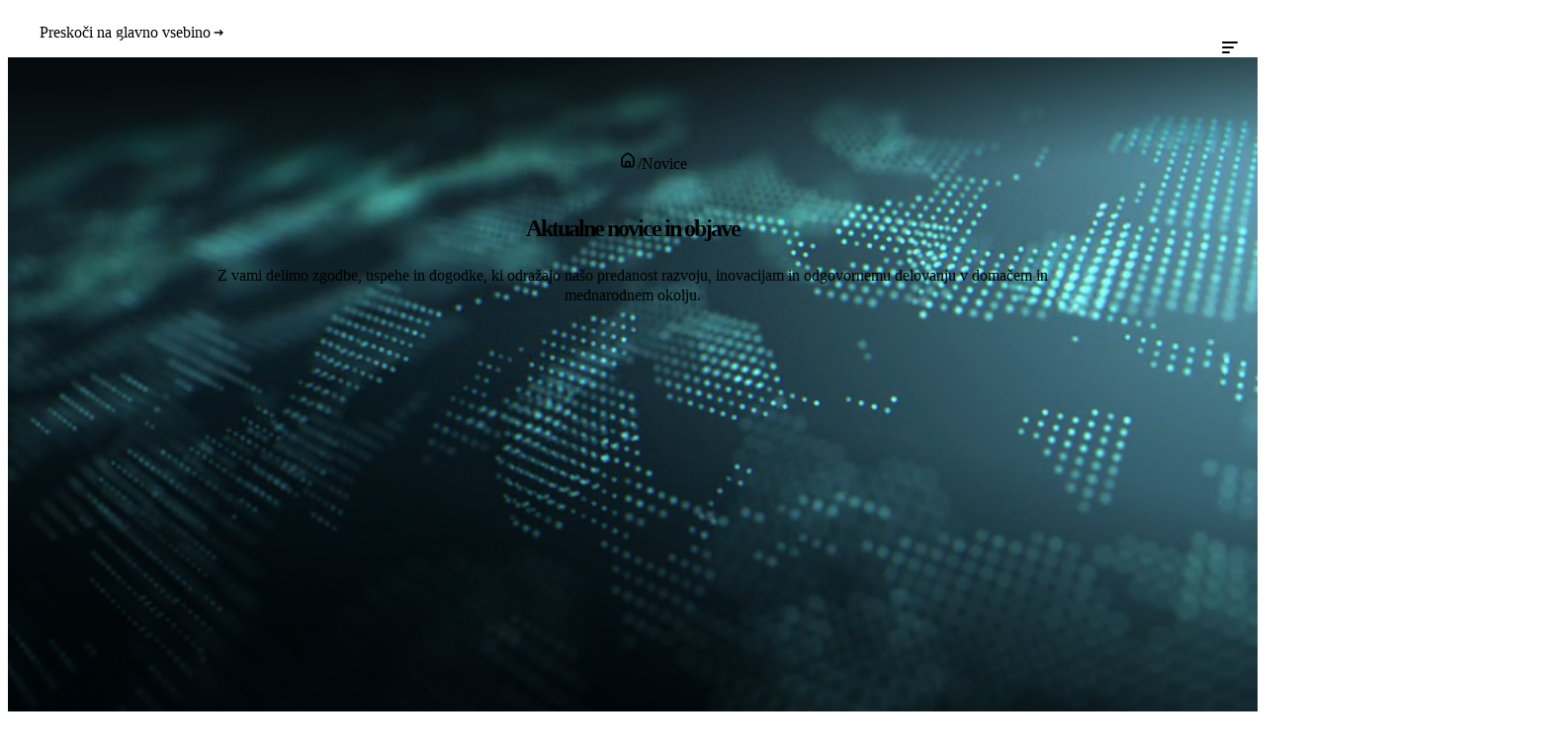

--- FILE ---
content_type: text/html
request_url: https://unichem.si/novice
body_size: 15187
content:
<!DOCTYPE html><html lang="sl" class="scroll-py-12"> <head><script is:inline>
	(function (w, d, s, l, i) {
	w[l] = w[l] || [];
	w[l].push({ 'gtm.start': new Date().getTime(), event: 'gtm.js' });
	var f = d.getElementsByTagName(s)[0],
		j = d.createElement(s),
		dl = l != 'dataLayer' ? '&l=' + l : '';
	j.async = true;
	j.src = 'https://www.googletagmanager.com/gtm.js?id=' + i + dl;
	f.parentNode.insertBefore(j, f);
	})(window, document, 'script', 'dataLayer', 'GTM-MTMLLJGL');
</script><meta charset="UTF-8"><meta name="viewport" content="width=device-width, initial-scale=1.0"><meta name="referrer" content="no-referrer-when-downgrade"><!-- SEO --><link rel="canonical" href="https://unichem.si/novice"><meta property="og:type" content="website"><meta name="apple-mobile-web-app-title" content="Unichem"><meta property="og:site_name" content="Unichem"><title>Unichem | Unichem</title><meta property="og:title" content="Unichem | Unichem"><meta name="twitter:title" content="Unichem | Unichem"><meta property="og:image:alt" content="Želite bujen bio vrt? Odkrijte vrhunsko zemljo, organsko gnojilo in učinkovito zaščito (insekticid, fungicid). Strokovnjaki za ekološko vrtnarjenje."><meta name="description" property="og:description" content="Želite bujen bio vrt? Odkrijte vrhunsko zemljo, organsko gnojilo in učinkovito zaščito (insekticid, fungicid). Strokovnjaki za ekološko vrtnarjenje."><meta name="twitter:description" content="Želite bujen bio vrt? Odkrijte vrhunsko zemljo, organsko gnojilo in učinkovito zaščito (insekticid, fungicid). Strokovnjaki za ekološko vrtnarjenje."><meta property="og:image" content="https://cms.unichem.si/api/media/file/og-image.jpg"><meta name="twitter:image:src" content="https://cms.unichem.si/api/media/file/og-image.jpg"><meta name="twitter:card" content="summary_large_image"><link rel="icon" href="/metadata/favicon.svg"><!-- | --><meta name="author" content="Renderspace"><!-- | --><meta name="generator" content="Astro v5.16.6"><!-- /SEO --><link rel="alternate" hreflang="sl" href="https://unichem.si/novice"><link rel="icon" href="/metadata/favicon.ico" type="image/x-icon"><link rel="apple-touch-icon" href="/metadata/apple-touch-icon.png"><link rel="manifest" href="/metadata/manifest.webmanifest" crossorigin="use-credentials"><link rel="sitemap" href="/sitemap.xml"><link as="font" crossorigin rel="preload" href="https://fonts.gstatic.com/s/figtree/v9/_Xmu-HUzqDCFdgfMm4GNAa5o7Cqcs8-2.woff2" type="font/woff2"><link as="font" crossorigin rel="preload" href="https://fonts.gstatic.com/s/figtree/v9/_Xmu-HUzqDCFdgfMm4GND65o7Cqcsw.woff2" type="font/woff2"><link as="font" crossorigin rel="preload" href="https://fonts.gstatic.com/s/figtree/v9/_Xms-HUzqDCFdgfMm4q9DaRvziissg.woff2" type="font/woff2"><link as="font" crossorigin rel="preload" href="https://fonts.gstatic.com/s/figtree/v9/_Xms-HUzqDCFdgfMm4S9DaRvzig.woff2" type="font/woff2"><link as="font" crossorigin rel="preload" href="https://fonts.gstatic.com/s/worksans/v24/QGYqz_wNahGAdqQ43Rh_eZDkv_1i4_D2E4A.woff2" type="font/woff2"><link as="font" crossorigin rel="preload" href="https://fonts.gstatic.com/s/worksans/v24/QGYqz_wNahGAdqQ43Rh_eZDlv_1i4_D2E4A.woff2" type="font/woff2"><link as="font" crossorigin rel="preload" href="https://fonts.gstatic.com/s/worksans/v24/QGYqz_wNahGAdqQ43Rh_eZDrv_1i4_D2.woff2" type="font/woff2"><link as="font" crossorigin rel="preload" href="https://fonts.gstatic.com/s/worksans/v24/QGYsz_wNahGAdqQ43Rh_c6DptfpA4cD3.woff2" type="font/woff2"><link as="font" crossorigin rel="preload" href="https://fonts.gstatic.com/s/worksans/v24/QGYsz_wNahGAdqQ43Rh_cqDptfpA4cD3.woff2" type="font/woff2"><link as="font" crossorigin rel="preload" href="https://fonts.gstatic.com/s/worksans/v24/QGYsz_wNahGAdqQ43Rh_fKDptfpA4Q.woff2" type="font/woff2"><style>@font-face {unicode-range: U+0100-02BA, U+02BD-02C5, U+02C7-02CC, U+02CE-02D7, U+02DD-02FF, U+0304, U+0308, U+0329, U+1D00-1DBF, U+1E00-1E9F, U+1EF2-1EFF, U+2020, U+20A0-20AB, U+20AD-20C0, U+2113, U+2C60-2C7F, U+A720-A7FF;font-weight: 300 900;font-style: italic;font-family: 'Figtree';font-display: swap;src: url(https://fonts.gstatic.com/s/figtree/v9/_Xmu-HUzqDCFdgfMm4GNAa5o7Cqcs8-2.woff2)} @font-face {unicode-range: U+0000-00FF, U+0131, U+0152-0153, U+02BB-02BC, U+02C6, U+02DA, U+02DC, U+0304, U+0308, U+0329, U+2000-206F, U+20AC, U+2122, U+2191, U+2193, U+2212, U+2215, U+FEFF, U+FFFD;font-weight: 300 900;font-style: italic;font-family: 'Figtree';font-display: swap;src: url(https://fonts.gstatic.com/s/figtree/v9/_Xmu-HUzqDCFdgfMm4GND65o7Cqcsw.woff2)} @font-face {unicode-range: U+0100-02BA, U+02BD-02C5, U+02C7-02CC, U+02CE-02D7, U+02DD-02FF, U+0304, U+0308, U+0329, U+1D00-1DBF, U+1E00-1E9F, U+1EF2-1EFF, U+2020, U+20A0-20AB, U+20AD-20C0, U+2113, U+2C60-2C7F, U+A720-A7FF;font-weight: 300 900;font-style: normal;font-family: 'Figtree';font-display: swap;src: url(https://fonts.gstatic.com/s/figtree/v9/_Xms-HUzqDCFdgfMm4q9DaRvziissg.woff2)} @font-face {unicode-range: U+0000-00FF, U+0131, U+0152-0153, U+02BB-02BC, U+02C6, U+02DA, U+02DC, U+0304, U+0308, U+0329, U+2000-206F, U+20AC, U+2122, U+2191, U+2193, U+2212, U+2215, U+FEFF, U+FFFD;font-weight: 300 900;font-style: normal;font-family: 'Figtree';font-display: swap;src: url(https://fonts.gstatic.com/s/figtree/v9/_Xms-HUzqDCFdgfMm4S9DaRvzig.woff2)} @font-face {unicode-range: U+0102-0103, U+0110-0111, U+0128-0129, U+0168-0169, U+01A0-01A1, U+01AF-01B0, U+0300-0301, U+0303-0304, U+0308-0309, U+0323, U+0329, U+1EA0-1EF9, U+20AB;font-weight: 100 900;font-style: italic;font-family: 'Work Sans';font-display: swap;src: url(https://fonts.gstatic.com/s/worksans/v24/QGYqz_wNahGAdqQ43Rh_eZDkv_1i4_D2E4A.woff2)} @font-face {unicode-range: U+0100-02BA, U+02BD-02C5, U+02C7-02CC, U+02CE-02D7, U+02DD-02FF, U+0304, U+0308, U+0329, U+1D00-1DBF, U+1E00-1E9F, U+1EF2-1EFF, U+2020, U+20A0-20AB, U+20AD-20C0, U+2113, U+2C60-2C7F, U+A720-A7FF;font-weight: 100 900;font-style: italic;font-family: 'Work Sans';font-display: swap;src: url(https://fonts.gstatic.com/s/worksans/v24/QGYqz_wNahGAdqQ43Rh_eZDlv_1i4_D2E4A.woff2)} @font-face {unicode-range: U+0000-00FF, U+0131, U+0152-0153, U+02BB-02BC, U+02C6, U+02DA, U+02DC, U+0304, U+0308, U+0329, U+2000-206F, U+20AC, U+2122, U+2191, U+2193, U+2212, U+2215, U+FEFF, U+FFFD;font-weight: 100 900;font-style: italic;font-family: 'Work Sans';font-display: swap;src: url(https://fonts.gstatic.com/s/worksans/v24/QGYqz_wNahGAdqQ43Rh_eZDrv_1i4_D2.woff2)} @font-face {unicode-range: U+0102-0103, U+0110-0111, U+0128-0129, U+0168-0169, U+01A0-01A1, U+01AF-01B0, U+0300-0301, U+0303-0304, U+0308-0309, U+0323, U+0329, U+1EA0-1EF9, U+20AB;font-weight: 100 900;font-style: normal;font-family: 'Work Sans';font-display: swap;src: url(https://fonts.gstatic.com/s/worksans/v24/QGYsz_wNahGAdqQ43Rh_c6DptfpA4cD3.woff2)} @font-face {unicode-range: U+0100-02BA, U+02BD-02C5, U+02C7-02CC, U+02CE-02D7, U+02DD-02FF, U+0304, U+0308, U+0329, U+1D00-1DBF, U+1E00-1E9F, U+1EF2-1EFF, U+2020, U+20A0-20AB, U+20AD-20C0, U+2113, U+2C60-2C7F, U+A720-A7FF;font-weight: 100 900;font-style: normal;font-family: 'Work Sans';font-display: swap;src: url(https://fonts.gstatic.com/s/worksans/v24/QGYsz_wNahGAdqQ43Rh_cqDptfpA4cD3.woff2)} @font-face {unicode-range: U+0000-00FF, U+0131, U+0152-0153, U+02BB-02BC, U+02C6, U+02DA, U+02DC, U+0304, U+0308, U+0329, U+2000-206F, U+20AC, U+2122, U+2191, U+2193, U+2212, U+2215, U+FEFF, U+FFFD;font-weight: 100 900;font-style: normal;font-family: 'Work Sans';font-display: swap;src: url(https://fonts.gstatic.com/s/worksans/v24/QGYsz_wNahGAdqQ43Rh_fKDptfpA4Q.woff2)} @font-face { font-family: '_font_fallback_107136467543'; size-adjust: 99.94%; src: local('Arial'); ascent-override: 95.06%; descent-override: 25.02%; line-gap-override: 0.00%; } @font-face { font-family: '_font_fallback_1532946243604'; size-adjust: 100.00%; src: local('Arial'); ascent-override: 93.00%; descent-override: 24.30%; line-gap-override: 0.00%; }</style><link rel="stylesheet" href="/_astro/buttons.D6lVKb0O.css?dpl=6971e3fc9936510008109a7a">
<link rel="stylesheet" href="/_astro/_slug_.Bt3nE8fS.css?dpl=6971e3fc9936510008109a7a">
<link rel="stylesheet" href="/_astro/_slug_.CE1A37q9.css?dpl=6971e3fc9936510008109a7a">
<link rel="stylesheet" href="/_astro/contact-forms.-5nj2UgT.css?dpl=6971e3fc9936510008109a7a">
<style>.form-banner[data-v-9e5f7d87]{display:flex;flex-direction:column;gap:var(--spacing-2xl)}.form-banner .banner-heading[data-v-9e5f7d87] .title{font-size:var(--text-4xl);font-weight:var(--font-weight-semibold)}.form-banner .banner-heading[data-v-9e5f7d87] .text{margin-top:var(--spacing-md);font-size:var(--text-lg);font-weight:var(--font-weight-regular)}.form-banner .form-container[data-v-9e5f7d87]{max-width:50rem;margin-inline:auto;width:100%}.form-banner .form-fields[data-v-9e5f7d87]{display:flex;flex-wrap:wrap;gap:var(--spacing-md);margin-bottom:var(--spacing-2xl)}.form-banner .form-fields[data-v-9e5f7d87] .formkit-wrapper,.form-banner .form-fields[data-v-9e5f7d87] .formkit-fieldset{max-width:100%}.form-banner .form-fields .form-field[data-v-9e5f7d87]{flex:0 0 auto;min-width:0;box-sizing:border-box}@media(max-width:47.9375em){.form-banner .form-fields .form-field[data-v-9e5f7d87]{width:100%!important;flex-basis:100%!important}}.form-banner .form-fields .form-field.checkbox-field[data-v-9e5f7d87] .formkit-wrapper{display:flex;align-items:flex-start;gap:var(--spacing-md)}.form-banner .form-fields .form-field.checkbox-field[data-v-9e5f7d87] .formkit-inner{flex-shrink:0}.form-banner .form-fields .form-field.checkbox-field .checkbox-label[data-v-9e5f7d87] p{margin:0;font-size:var(--text-sm);line-height:var(--leading-relaxed);color:var(--color-slate-50)}.form-banner .form-fields .form-field.richtext-field .richtext-content[data-v-9e5f7d87] p{margin:0;font-size:var(--text-base);line-height:var(--leading-relaxed);color:var(--color-slate-50)}.form-banner .form-fields .form-field.richtext-field .richtext-content[data-v-9e5f7d87] a{color:var(--color-green-200);text-decoration:underline}.form-banner .form-fields .form-field.richtext-field .richtext-content[data-v-9e5f7d87] strong{font-weight:var(--font-weight-semibold)}.form-banner .success-message[data-v-9e5f7d87]{margin-top:var(--spacing-xl);padding:var(--spacing-md);background-color:var(--color-success-lighter);color:var(--color-success);border-radius:var(--radius-sm);text-align:center;font-weight:var(--font-weight-medium)}.form-banner .error-message[data-v-9e5f7d87]{margin-top:var(--spacing-xl);padding:var(--spacing-md);background-color:var(--color-danger-lighter);color:var(--color-danger);border-radius:var(--radius-sm);text-align:center;font-weight:var(--font-weight-medium)}
</style>
<link rel="stylesheet" href="/_astro/_slug_.DfCx6Rao.css?dpl=6971e3fc9936510008109a7a"></head> <body class="w-full flex min-h-screen flex-col">   <style>astro-island,astro-slot,astro-static-slot{display:contents}</style><script>(()=>{var e=async t=>{await(await t())()};(self.Astro||(self.Astro={})).load=e;window.dispatchEvent(new Event("astro:load"));})();</script><script>(()=>{var A=Object.defineProperty;var g=(i,o,a)=>o in i?A(i,o,{enumerable:!0,configurable:!0,writable:!0,value:a}):i[o]=a;var d=(i,o,a)=>g(i,typeof o!="symbol"?o+"":o,a);{let i={0:t=>m(t),1:t=>a(t),2:t=>new RegExp(t),3:t=>new Date(t),4:t=>new Map(a(t)),5:t=>new Set(a(t)),6:t=>BigInt(t),7:t=>new URL(t),8:t=>new Uint8Array(t),9:t=>new Uint16Array(t),10:t=>new Uint32Array(t),11:t=>1/0*t},o=t=>{let[l,e]=t;return l in i?i[l](e):void 0},a=t=>t.map(o),m=t=>typeof t!="object"||t===null?t:Object.fromEntries(Object.entries(t).map(([l,e])=>[l,o(e)]));class y extends HTMLElement{constructor(){super(...arguments);d(this,"Component");d(this,"hydrator");d(this,"hydrate",async()=>{var b;if(!this.hydrator||!this.isConnected)return;let e=(b=this.parentElement)==null?void 0:b.closest("astro-island[ssr]");if(e){e.addEventListener("astro:hydrate",this.hydrate,{once:!0});return}let c=this.querySelectorAll("astro-slot"),n={},h=this.querySelectorAll("template[data-astro-template]");for(let r of h){let s=r.closest(this.tagName);s!=null&&s.isSameNode(this)&&(n[r.getAttribute("data-astro-template")||"default"]=r.innerHTML,r.remove())}for(let r of c){let s=r.closest(this.tagName);s!=null&&s.isSameNode(this)&&(n[r.getAttribute("name")||"default"]=r.innerHTML)}let p;try{p=this.hasAttribute("props")?m(JSON.parse(this.getAttribute("props"))):{}}catch(r){let s=this.getAttribute("component-url")||"<unknown>",v=this.getAttribute("component-export");throw v&&(s+=` (export ${v})`),console.error(`[hydrate] Error parsing props for component ${s}`,this.getAttribute("props"),r),r}let u;await this.hydrator(this)(this.Component,p,n,{client:this.getAttribute("client")}),this.removeAttribute("ssr"),this.dispatchEvent(new CustomEvent("astro:hydrate"))});d(this,"unmount",()=>{this.isConnected||this.dispatchEvent(new CustomEvent("astro:unmount"))})}disconnectedCallback(){document.removeEventListener("astro:after-swap",this.unmount),document.addEventListener("astro:after-swap",this.unmount,{once:!0})}connectedCallback(){if(!this.hasAttribute("await-children")||document.readyState==="interactive"||document.readyState==="complete")this.childrenConnectedCallback();else{let e=()=>{document.removeEventListener("DOMContentLoaded",e),c.disconnect(),this.childrenConnectedCallback()},c=new MutationObserver(()=>{var n;((n=this.lastChild)==null?void 0:n.nodeType)===Node.COMMENT_NODE&&this.lastChild.nodeValue==="astro:end"&&(this.lastChild.remove(),e())});c.observe(this,{childList:!0}),document.addEventListener("DOMContentLoaded",e)}}async childrenConnectedCallback(){let e=this.getAttribute("before-hydration-url");e&&await import(e),this.start()}async start(){let e=JSON.parse(this.getAttribute("opts")),c=this.getAttribute("client");if(Astro[c]===void 0){window.addEventListener(`astro:${c}`,()=>this.start(),{once:!0});return}try{await Astro[c](async()=>{let n=this.getAttribute("renderer-url"),[h,{default:p}]=await Promise.all([import(this.getAttribute("component-url")),n?import(n):()=>()=>{}]),u=this.getAttribute("component-export")||"default";if(!u.includes("."))this.Component=h[u];else{this.Component=h;for(let f of u.split("."))this.Component=this.Component[f]}return this.hydrator=p,this.hydrate},e,this)}catch(n){console.error(`[astro-island] Error hydrating ${this.getAttribute("component-url")}`,n)}}attributeChangedCallback(){this.hydrate()}}d(y,"observedAttributes",["props"]),customElements.get("astro-island")||customElements.define("astro-island",y)}})();</script><astro-island uid="Zi4Gwv" prefix="s0" component-url="/_astro/SkipLink.B8f6k5W0.js" component-export="default" renderer-url="/_astro/client.CaJrK1Ku.js" props="{}" ssr client="load" opts="{&quot;name&quot;:&quot;SkipLink&quot;,&quot;value&quot;:true}" await-children><a aria-label="Preskoči na glavno vsebino" title="Preskoči na glavno vsebino" href="#main" target="_self" class="button default skip-link absolute inset-inline-start-0 top-0 z-[999] -translate-y-full transform focus-visible:translate-y-1" data-v-22e85d9e data-v-fc4c4e7c><div class="button-content" data-v-fc4c4e7c><span class="label" data-v-fc4c4e7c>Preskoči na glavno vsebino</span><svg class="inline-block overflow-hidden fill-current stroke-current stroke-0 flex-shrink-0 icon--arrow-right text-[1.5rem]" aria-hidden="true" data-v-fc4c4e7c data-v-43a098ea><use xlink:href="/icons/symbol-defs.svg#icon-arrow-right" data-v-43a098ea></use></svg></div></a><!--astro:end--></astro-island>  <astro-island uid="ZwPwYO" prefix="s1" component-url="/_astro/Header.BQQKTssa.js" component-export="default" renderer-url="/_astro/client.CaJrK1Ku.js" props="{&quot;data&quot;:[0,{&quot;upperNavbarItems&quot;:[1,[[0,{&quot;label&quot;:[0],&quot;link&quot;:[0,&quot;mailto:undefined&quot;],&quot;icon&quot;:[0,&quot;mail&quot;],&quot;position&quot;:[0,&quot;right&quot;]}]]],&quot;navItems&quot;:[1,[[0,{&quot;label&quot;:[0,&quot;Domov&quot;],&quot;url&quot;:[0,&quot;/&quot;],&quot;newTab&quot;:[0,false],&quot;hasLink&quot;:[0,true],&quot;hasMegamenu&quot;:[0,false],&quot;selected&quot;:[0,false]}],[0,{&quot;label&quot;:[0,&quot;O nas&quot;],&quot;url&quot;:[0,&quot;/o-nas&quot;],&quot;newTab&quot;:[0,false],&quot;hasLink&quot;:[0,true],&quot;hasMegamenu&quot;:[0,true],&quot;selected&quot;:[0,false],&quot;megamenu&quot;:[0,{&quot;headerItem&quot;:[0,{&quot;variant&quot;:[0,&quot;link-big&quot;],&quot;title&quot;:[0,&quot;O nas&quot;],&quot;buttonLabel&quot;:[0,&quot;Spoznajte nas&quot;],&quot;text&quot;:[1,[[0,{&quot;type&quot;:[0,&quot;paragraph&quot;],&quot;content&quot;:[0,{&quot;tag&quot;:[0,&quot;p&quot;],&quot;text&quot;:[0,&quot;Spoznajte Unichem – podjetje z dolgoletno tradicijo, jasno vizijo in odgovornim pristopom k razvoju. Naše zgodbe, vrednote in ljudje so temelj zaupanja, ki ga gradimo doma in globalno.&quot;],&quot;classes&quot;:[1,[]]}]}]]],&quot;link&quot;:[0,&quot;/o-nas&quot;],&quot;newTab&quot;:[0,false]}],&quot;columns&quot;:[1,[[0,{&quot;textLinks&quot;:[1,[[0,{&quot;variant&quot;:[0,&quot;text&quot;],&quot;label&quot;:[0,&quot;Vodstvo podjetja&quot;],&quot;link&quot;:[0,&quot;/o-nas/vodstvo&quot;],&quot;newTab&quot;:[0,false],&quot;description&quot;:[0,&quot;Vodstvo Unichema s strokovnostjo, vizijo in odgovornostjo usmerja razvoj podjetja in njegov dolgoročni uspeh.&quot;]}],[0,{&quot;variant&quot;:[0,&quot;text&quot;],&quot;label&quot;:[0,&quot;Naša zaveza kakovosti&quot;],&quot;link&quot;:[0,&quot;/o-nas/nasa-zaveza-kakovosti&quot;],&quot;newTab&quot;:[0,false],&quot;description&quot;:[0,&quot;Kakovost je sistemsko vgrajena v vse naše procese – od razvoja in proizvodnje do skladiščenja in distribucije.&quot;]}],[0,{&quot;variant&quot;:[0,&quot;text&quot;],&quot;label&quot;:[0,&quot;Globalna prisotnost&quot;],&quot;link&quot;:[0,&quot;/o-nas/globalna-prisotnost&quot;],&quot;newTab&quot;:[0,false],&quot;description&quot;:[0,&quot;Z našimi blagovnimi znamkami in partnerji smo prisotni na številnih trgih po svetu.&quot;]}],[0,{&quot;variant&quot;:[0,&quot;text&quot;],&quot;label&quot;:[0,&quot;Začetki&quot;],&quot;link&quot;:[0,&quot;/o-nas/nasa-zgodba&quot;],&quot;newTab&quot;:[0,false],&quot;description&quot;:[0,&quot;Od garaže do sveta: Unichemova pot pogumne in odgovorne rasti&quot;]}]]]}]]]}]}],[0,{&quot;label&quot;:[0,&quot;Blagovne znamke&quot;],&quot;url&quot;:[0,&quot;/blagovne-znamke&quot;],&quot;newTab&quot;:[0,false],&quot;hasLink&quot;:[0,true],&quot;hasMegamenu&quot;:[0,true],&quot;selected&quot;:[0,false],&quot;megamenu&quot;:[0,{&quot;headerItem&quot;:[0,{&quot;variant&quot;:[0,&quot;link-big&quot;],&quot;title&quot;:[0,&quot;Blagovne znamke&quot;],&quot;buttonLabel&quot;:[0,&quot;Vse blagovne znamke&quot;],&quot;text&quot;:[1,[[0,{&quot;type&quot;:[0,&quot;paragraph&quot;],&quot;content&quot;:[0,{&quot;tag&quot;:[0,&quot;p&quot;],&quot;text&quot;:[0,&quot;Naše blagovne znamke združujejo znanje, kakovost in preverjeno učinkovitost. Vsaka nagovarja drugačne potrebe, skupaj pa ustvarjajo ravnovesje med rastjo, zaščito in brezskrbnim življenjem.&quot;],&quot;classes&quot;:[1,[]]}]}]]],&quot;link&quot;:[0,&quot;/blagovne-znamke&quot;],&quot;newTab&quot;:[0,false]}],&quot;columns&quot;:[1,[[0,{&quot;thumbnailLinks&quot;:[1,[[0,{&quot;thumbnail&quot;:[0,{&quot;url&quot;:[0,&quot;https://cms.unichem.si/api/media/file/plantella-logo.svg&quot;],&quot;alt&quot;:[0,&quot;Plantella&quot;]}],&quot;title&quot;:[0,&quot;Plantella&quot;],&quot;description&quot;:[0,&quot;Preverjeno učinkoviti izdelki za nego rastlin in vrtov, ki spodbujajo zdravo rast in bujno zelenje.&quot;],&quot;link&quot;:[0,&quot;/blagovne-znamke/plantella&quot;],&quot;newTab&quot;:[0,false]}],[0,{&quot;thumbnail&quot;:[0,{&quot;url&quot;:[0,&quot;https://cms.unichem.si/api/media/file/bio-plantella-logo.svg&quot;],&quot;alt&quot;:[0,&quot;Bio Plantella&quot;]}],&quot;title&quot;:[0,&quot;Bio Plantella&quot;],&quot;description&quot;:[0,&quot;Trajnostni in ekološki izdelki za nego rastlin v ravnovesju z naravo.&quot;],&quot;link&quot;:[0,&quot;/blagovne-znamke/bio-plantella&quot;],&quot;newTab&quot;:[0,false]}],[0,{&quot;thumbnail&quot;:[0,{&quot;url&quot;:[0,&quot;https://cms.unichem.si/api/media/file/vivera-logo.svg&quot;],&quot;alt&quot;:[0,&quot;Vivera&quot;]}],&quot;title&quot;:[0,&quot;Vivera&quot;],&quot;description&quot;:[0,&quot;Učinkoviti pripravki za zaščito rastlin, razviti za zahtevnejše pridelovalne pogoje.&quot;],&quot;link&quot;:[0,&quot;/blagovne-znamke/vivera&quot;],&quot;newTab&quot;:[0,false]}],[0,{&quot;thumbnail&quot;:[0,{&quot;url&quot;:[0,&quot;https://cms.unichem.si/api/media/file/gaia-logo.svg&quot;],&quot;alt&quot;:[0,&quot;Klub Gaia&quot;]}],&quot;title&quot;:[0,&quot;Klub Gaia&quot;],&quot;description&quot;:[0,&quot;Skupnost in revija za ljubitelje vrtnarjenja, ki povezuje znanje, izkušnje in ljubezen do narave.&quot;],&quot;link&quot;:[0,&quot;/blagovne-znamke/klub-gaia&quot;],&quot;newTab&quot;:[0,false]}],[0,{&quot;thumbnail&quot;:[0,{&quot;url&quot;:[0,&quot;https://cms.unichem.si/api/media/file/effect-logo.svg&quot;],&quot;alt&quot;:[0,&quot;Effect&quot;]}],&quot;title&quot;:[0,&quot;Effect&quot;],&quot;description&quot;:[0,&quot;100% učinkoviti izdelki za zaščito doma pred letečim in plazečim mrčesom.&quot;],&quot;link&quot;:[0,&quot;/blagovne-znamke/effect&quot;],&quot;newTab&quot;:[0,false]}],[0,{&quot;thumbnail&quot;:[0,{&quot;url&quot;:[0,&quot;https://cms.unichem.si/api/media/file/effect-pro-logo.svg&quot;],&quot;alt&quot;:[0,&quot;Effect Protect&quot;]}],&quot;title&quot;:[0,&quot;Effect Protect&quot;],&quot;description&quot;:[0,&quot;Zanesljiva zaščita pred komarji in klopi za varno in brezskrbno bivanje na prostem.&quot;],&quot;link&quot;:[0,&quot;/blagovne-znamke/effect-protect&quot;],&quot;newTab&quot;:[0,false]}],[0,{&quot;thumbnail&quot;:[0,{&quot;url&quot;:[0,&quot;https://cms.unichem.si/api/media/file/biotoll-1.png&quot;],&quot;alt&quot;:[0,&quot;BioToll&quot;]}],&quot;title&quot;:[0,&quot;BioToll&quot;],&quot;description&quot;:[0,&quot;Učinkoviti in cenovno dostopnejši izdelki za zaščito doma pred mrčesom.&quot;],&quot;link&quot;:[0,&quot;/blagovne-znamke/biotoll&quot;],&quot;newTab&quot;:[0,false]}],[0,{&quot;thumbnail&quot;:[0,{&quot;url&quot;:[0,&quot;https://cms.unichem.si/api/media/file/ratimor-logo.svg&quot;],&quot;alt&quot;:[0,&quot;Ratimor&quot;]}],&quot;title&quot;:[0,&quot;Ratimor&quot;],&quot;description&quot;:[0,&quot;Celovita in zanesljiva zaščita pred mišmi in podganami za dom, javne in poslovne prostore.&quot;],&quot;link&quot;:[0,&quot;/blagovne-znamke/ratimor&quot;],&quot;newTab&quot;:[0,false]}]]]}]]]}]}],[0,{&quot;label&quot;:[0,&quot;Razvoj in proizvodnja&quot;],&quot;url&quot;:[0,&quot;/razvoj-in-proizvodnja&quot;],&quot;newTab&quot;:[0,false],&quot;hasLink&quot;:[0,true],&quot;hasMegamenu&quot;:[0,true],&quot;selected&quot;:[0,false],&quot;megamenu&quot;:[0,{&quot;headerItem&quot;:[0,{&quot;variant&quot;:[0,&quot;link-big&quot;],&quot;title&quot;:[0,&quot;Razvoj in proizvodnja&quot;],&quot;buttonLabel&quot;:[0,&quot;Več o razvoju in proizvodnji&quot;],&quot;text&quot;:[1,[[0,{&quot;type&quot;:[0,&quot;paragraph&quot;],&quot;content&quot;:[0,{&quot;tag&quot;:[0,&quot;p&quot;],&quot;text&quot;:[0,&quot;Razvoj, testiranje in proizvodnja v Unichemu potekajo celostno – od prve ideje do končnega izdelka. Vse temelji na strokovnosti, lastnem znanju in odgovornem sodelovanju z institucijami.&quot;],&quot;classes&quot;:[1,[]]}]}]]],&quot;link&quot;:[0,&quot;/razvoj-in-proizvodnja&quot;],&quot;newTab&quot;:[0,false]}],&quot;columns&quot;:[1,[[0,{&quot;textLinks&quot;:[1,[[0,{&quot;variant&quot;:[0,&quot;text&quot;],&quot;label&quot;:[0,&quot;Inovacije in razvoj&quot;],&quot;link&quot;:[0,&quot;/razvoj-in-proizvodnja/razvoj-izdelkov&quot;],&quot;newTab&quot;:[0,false],&quot;description&quot;:[0,&quot;Razvijamo inovativne in uporabnikom prilagojene rešitve, ki temeljijo na znanju, izkušnjah in potrebah trga.&quot;]}],[0,{&quot;variant&quot;:[0,&quot;text&quot;],&quot;label&quot;:[0,&quot;Testiranje izdelkov&quot;],&quot;link&quot;:[0,&quot;/razvoj-in-proizvodnja/testiranje-izdelkov&quot;],&quot;newTab&quot;:[0,false],&quot;description&quot;:[0,&quot;V lastnih razvojnih in testnih središčih preverjamo učinkovitost, varnost in zanesljivost naših izdelkov.&quot;]}],[0,{&quot;variant&quot;:[0,&quot;text&quot;],&quot;label&quot;:[0,&quot;Partnerji in institucije&quot;],&quot;link&quot;:[0,&quot;/razvoj-in-proizvodnja/partnerji-in-institucije&quot;],&quot;newTab&quot;:[0,false],&quot;description&quot;:[0,&quot;Sodelovanje z domačimi in mednarodnimi strokovnimi institucijami krepi kakovost, skladnost in razvoj naših rešitev.&quot;]}],[0,{&quot;variant&quot;:[0,&quot;text&quot;],&quot;label&quot;:[0,&quot;Trije stebri proizvodnje&quot;],&quot;link&quot;:[0,&quot;/razvoj-in-proizvodnja/trije-stebri-proizvodnje&quot;],&quot;newTab&quot;:[0,false],&quot;description&quot;:[0,&quot;Naša proizvodnja temelji na treh stebrih, ki zagotavljajo ravnovesje med rastjo rastlin, zaščito doma in odgovornim ravnanjem.&quot;]}]]]}]]]}]}],[0,{&quot;label&quot;:[0,&quot;Trajnost&quot;],&quot;url&quot;:[0,&quot;/trajnost&quot;],&quot;newTab&quot;:[0,false],&quot;hasLink&quot;:[0,true],&quot;hasMegamenu&quot;:[0,true],&quot;selected&quot;:[0,false],&quot;megamenu&quot;:[0,{&quot;headerItem&quot;:[0,{&quot;variant&quot;:[0,&quot;link-big&quot;],&quot;title&quot;:[0,&quot;Trajnost&quot;],&quot;buttonLabel&quot;:[0,&quot;Več o trajnosti&quot;],&quot;text&quot;:[1,[[0,{&quot;type&quot;:[0,&quot;paragraph&quot;],&quot;content&quot;:[0,{&quot;tag&quot;:[0,&quot;p&quot;],&quot;text&quot;:[0,&quot;Trajnost razumemo kot dolgoročno odgovornost do ljudi, okolja in prihodnjih generacij. Naša prizadevanja prepletajo skrb za zaposlene, okolje in skupnost.&quot;],&quot;classes&quot;:[1,[]]}]}]]],&quot;link&quot;:[0,&quot;/trajnost&quot;],&quot;newTab&quot;:[0,false]}],&quot;columns&quot;:[1,[[0,{&quot;textLinks&quot;:[1,[[0,{&quot;variant&quot;:[0,&quot;text&quot;],&quot;label&quot;:[0,&quot;Skrb za zaposlene&quot;],&quot;link&quot;:[0,&quot;/trajnost/skrb-za-zaposlene&quot;],&quot;newTab&quot;:[0,false],&quot;description&quot;:[0,&quot;Ustvarjamo vključujoče in spodbudno delovno okolje, kjer znanje, sodelovanje in dobro počutje rastejo skupaj.&quot;]}],[0,{&quot;variant&quot;:[0,&quot;text&quot;],&quot;label&quot;:[0,&quot;Družbena odgovornost&quot;],&quot;link&quot;:[0,&quot;/trajnost/druzbena-odgovornost&quot;],&quot;newTab&quot;:[0,false],&quot;description&quot;:[0,&quot;S podporo skupnosti, znanju in povezovanju prispevamo k širšemu družbenemu ravnovesju.&quot;]}],[0,{&quot;variant&quot;:[0,&quot;text&quot;],&quot;label&quot;:[0,&quot;Varovanje okolja&quot;],&quot;link&quot;:[0,&quot;/trajnost/varovanje-okolja&quot;],&quot;newTab&quot;:[0,false],&quot;description&quot;:[0,&quot;Z odgovornimi praksami in rešitvami zmanjšujemo vplive na okolje in spodbujamo trajnostno rabo virov.&quot;]}],[0,{&quot;variant&quot;:[0,&quot;text&quot;],&quot;label&quot;:[0,&quot;Politike ESG&quot;],&quot;link&quot;:[0,&quot;/trajnost/politike-esg&quot;],&quot;newTab&quot;:[0,false],&quot;description&quot;:[0,&quot;Naše delovanje je usklajeno z okoljskimi, družbenimi in upravljavskimi standardi.&quot;]}]]]}]]]}]}],[0,{&quot;label&quot;:[0,&quot;Kariera&quot;],&quot;url&quot;:[0,&quot;/kariera&quot;],&quot;newTab&quot;:[0,false],&quot;hasLink&quot;:[0,false],&quot;hasMegamenu&quot;:[0,true],&quot;selected&quot;:[0,false],&quot;megamenu&quot;:[0,{&quot;headerItem&quot;:[0,{&quot;variant&quot;:[0,&quot;link-big&quot;],&quot;title&quot;:[0,&quot;Kariera&quot;],&quot;buttonLabel&quot;:[0,&quot;Več o karieri&quot;],&quot;text&quot;:[1,[[0,{&quot;type&quot;:[0,&quot;paragraph&quot;],&quot;content&quot;:[0,{&quot;tag&quot;:[0,&quot;p&quot;],&quot;text&quot;:[0,&quot;V Unichemu verjamemo, da podjetje raste z ljudmi. Ponujamo priložnosti za razvoj, učenje in dolgoročno sodelovanje v stabilnem in dinamičnem okolju.&quot;],&quot;classes&quot;:[1,[]]}]}]]],&quot;link&quot;:[0],&quot;newTab&quot;:[0]}],&quot;columns&quot;:[1,[[0,{&quot;textLinks&quot;:[1,[[0,{&quot;variant&quot;:[0,&quot;text&quot;],&quot;label&quot;:[0,&quot;Delovna mesta&quot;],&quot;link&quot;:[0,&quot;/kariera&quot;],&quot;newTab&quot;:[0,false],&quot;description&quot;:[0,&quot;Odkrijte priložnosti za delo v različnih strokovnih področjih Unichema.&quot;]}],[0,{&quot;variant&quot;:[0,&quot;text&quot;],&quot;label&quot;:[0,&quot;Štipendiranje&quot;],&quot;link&quot;:[0,&quot;/kariera/stipendiranje&quot;],&quot;newTab&quot;:[0,false],&quot;description&quot;:[0,&quot;Podpiramo mlade talente pri prvih kariernih korakih skozi štipendiranje in študentsko delo.&quot;]}],[0,{&quot;variant&quot;:[0,&quot;text&quot;],&quot;label&quot;:[0,&quot;Življenje pri Unichemu&quot;],&quot;link&quot;:[0,&quot;/kariera/zivljenje-pri-unichemu&quot;],&quot;newTab&quot;:[0,false],&quot;description&quot;:[0,&quot;Spoznajte zgodbe ljudi, ki soustvarjajo Unichem vsak dan.&quot;]}]]]}]]]}]}],[0,{&quot;label&quot;:[0,&quot;Novice&quot;],&quot;url&quot;:[0,&quot;/novice&quot;],&quot;newTab&quot;:[0,false],&quot;hasLink&quot;:[0,true],&quot;hasMegamenu&quot;:[0,false],&quot;selected&quot;:[0,true]}],[0,{&quot;label&quot;:[0,&quot;Kontakt&quot;],&quot;url&quot;:[0,&quot;/kontakt&quot;],&quot;newTab&quot;:[0,false],&quot;hasLink&quot;:[0,true],&quot;hasMegamenu&quot;:[0,false],&quot;selected&quot;:[0,false]}]]],&quot;featuredButton&quot;:[0],&quot;light&quot;:[0,false],&quot;logoLight&quot;:[0,null],&quot;logoDark&quot;:[0,null],&quot;logoColor&quot;:[0,null]}],&quot;setting&quot;:[0,{&quot;createdAt&quot;:[0,&quot;2025-12-05T08:04:08.797Z&quot;],&quot;updatedAt&quot;:[0,&quot;2026-01-19T13:16:04.405Z&quot;],&quot;title&quot;:[0,&quot;Unichem settings&quot;],&quot;site&quot;:[0,{&quot;createdAt&quot;:[0,&quot;2025-12-05T07:59:59.048Z&quot;],&quot;updatedAt&quot;:[0,&quot;2025-12-22T10:59:22.917Z&quot;],&quot;title&quot;:[0,&quot;Unichem&quot;],&quot;slug&quot;:[0,&quot;unichem&quot;],&quot;slugLock&quot;:[0,true],&quot;locales&quot;:[1,[[0,&quot;sl&quot;],[0,&quot;en&quot;]]],&quot;enabledBlocks&quot;:[1,[[0,&quot;spacer&quot;],[0,&quot;content&quot;],[0,&quot;newsContent&quot;],[0,&quot;button&quot;],[0,&quot;buttonGroup&quot;],[0,&quot;html&quot;],[0,&quot;image&quot;],[0,&quot;newsListing&quot;],[0,&quot;headingGroup&quot;],[0,&quot;blockSnippet&quot;],[0,&quot;newsBanner&quot;],[0,&quot;imageBanner&quot;],[0,&quot;brandsBanner&quot;],[0,&quot;uspBanner&quot;],[0,&quot;mainKeyvisual&quot;],[0,&quot;brandKeyvisual&quot;],[0,&quot;categoryKeyvisual&quot;],[0,&quot;singleBrandBanner&quot;],[0,&quot;bentoBanner&quot;],[0,&quot;contactCardsBanner&quot;],[0,&quot;ctaBanner&quot;],[0,&quot;imageTextBanner&quot;],[0,&quot;imageTextBannerGroup&quot;],[0,&quot;imageCarousel&quot;],[0,&quot;timelineCarousel&quot;],[0,&quot;imageTextCardsBanner&quot;],[0,&quot;employeeCardBanner&quot;],[0,&quot;contentBanner&quot;],[0,&quot;jobsListing&quot;],[0,&quot;stepsCardBanner&quot;],[0,&quot;pdfPreviewBanner&quot;],[0,&quot;formBanner&quot;]]],&quot;id&quot;:[0,&quot;693290ff38c7dc29eba1eda7&quot;]}],&quot;systemPages&quot;:[0,{&quot;home&quot;:[0,{&quot;title&quot;:[0,&quot;Domača stran&quot;],&quot;slug&quot;:[0,&quot;homepage&quot;],&quot;id&quot;:[0,&quot;69329122fba2807a127401d9&quot;],&quot;main_url&quot;:[0,{&quot;id&quot;:[0,&quot;69329122fba2807a127401ea&quot;],&quot;url&quot;:[0,&quot;/&quot;],&quot;urlType&quot;:[0,&quot;main&quot;],&quot;breadcrumbs&quot;:[1,[[0,{&quot;title&quot;:[0,&quot;Domača stran&quot;],&quot;url&quot;:[0,&quot;/&quot;]}]]]}]}],&quot;search&quot;:[0,{&quot;title&quot;:[0,&quot;Domača stran&quot;],&quot;slug&quot;:[0,&quot;homepage&quot;],&quot;id&quot;:[0,&quot;69329122fba2807a127401d9&quot;],&quot;main_url&quot;:[0,{&quot;id&quot;:[0,&quot;69329122fba2807a127401ea&quot;],&quot;url&quot;:[0,&quot;/&quot;],&quot;urlType&quot;:[0,&quot;main&quot;],&quot;breadcrumbs&quot;:[1,[[0,{&quot;title&quot;:[0,&quot;Domača stran&quot;],&quot;url&quot;:[0,&quot;/&quot;]}]]]}]}],&quot;termsAndConditionsPage&quot;:[0,{&quot;title&quot;:[0,&quot;Domača stran&quot;],&quot;slug&quot;:[0,&quot;homepage&quot;],&quot;id&quot;:[0,&quot;69329122fba2807a127401d9&quot;],&quot;main_url&quot;:[0,{&quot;id&quot;:[0,&quot;69329122fba2807a127401ea&quot;],&quot;url&quot;:[0,&quot;/&quot;],&quot;urlType&quot;:[0,&quot;main&quot;],&quot;breadcrumbs&quot;:[1,[[0,{&quot;title&quot;:[0,&quot;Domača stran&quot;],&quot;url&quot;:[0,&quot;/&quot;]}]]]}]}],&quot;privacyPolicyPage&quot;:[0,{&quot;title&quot;:[0,&quot;Domača stran&quot;],&quot;slug&quot;:[0,&quot;homepage&quot;],&quot;id&quot;:[0,&quot;69329122fba2807a127401d9&quot;],&quot;main_url&quot;:[0,{&quot;id&quot;:[0,&quot;69329122fba2807a127401ea&quot;],&quot;url&quot;:[0,&quot;/&quot;],&quot;urlType&quot;:[0,&quot;main&quot;],&quot;breadcrumbs&quot;:[1,[[0,{&quot;title&quot;:[0,&quot;Domača stran&quot;],&quot;url&quot;:[0,&quot;/&quot;]}]]]}]}]}],&quot;meta_fallback&quot;:[0,{&quot;titleFormatting&quot;:[0,{&quot;titleSuffix&quot;:[0,&quot;Unichem&quot;],&quot;separatorCharacter&quot;:[0,&quot;|&quot;]}],&quot;title&quot;:[0,&quot;Unichem&quot;],&quot;description&quot;:[0,&quot;Želite bujen bio vrt? Odkrijte vrhunsko zemljo, organsko gnojilo in učinkovito zaščito (insekticid, fungicid). Strokovnjaki za ekološko vrtnarjenje.&quot;],&quot;image&quot;:[0,{&quot;createdAt&quot;:[0,&quot;2025-12-17T09:23:11.208Z&quot;],&quot;updatedAt&quot;:[0,&quot;2026-01-14T10:31:31.513Z&quot;],&quot;type&quot;:[0,&quot;image&quot;],&quot;generateAltText&quot;:[0,false],&quot;_search_exclude&quot;:[0,false],&quot;_search_sync_status&quot;:[0,&quot;completed&quot;],&quot;filename&quot;:[0,&quot;og-image.jpg&quot;],&quot;mimeType&quot;:[0,&quot;image/jpeg&quot;],&quot;filesize&quot;:[0,23552],&quot;width&quot;:[0,1200],&quot;height&quot;:[0,630],&quot;focalX&quot;:[0,50],&quot;focalY&quot;:[0,50],&quot;id&quot;:[0,&quot;6942767fdf7d92f6aa94d3f6&quot;],&quot;url&quot;:[0,&quot;https://cms.unichem.si/api/media/file/og-image.jpg&quot;],&quot;thumbnailURL&quot;:[0,null]}]}],&quot;analytics&quot;:[0,{&quot;scripts&quot;:[1,[[0,{&quot;position&quot;:[0,&quot;head_start&quot;],&quot;script&quot;:[0,&quot;&lt;script is:inline&gt;\n\t(function (w, d, s, l, i) {\n\tw[l] = w[l] || [];\n\tw[l].push({ &#39;gtm.start&#39;: new Date().getTime(), event: &#39;gtm.js&#39; });\n\tvar f = d.getElementsByTagName(s)[0],\n\t\tj = d.createElement(s),\n\t\tdl = l != &#39;dataLayer&#39; ? &#39;&amp;l=&#39; + l : &#39;&#39;;\n\tj.async = true;\n\tj.src = &#39;https://www.googletagmanager.com/gtm.js?id=&#39; + i + dl;\n\tf.parentNode.insertBefore(j, f);\n\t})(window, document, &#39;script&#39;, &#39;dataLayer&#39;, &#39;GTM-MTMLLJGL&#39;);\n&lt;/script&gt;&quot;],&quot;id&quot;:[0,&quot;6960eceb48d2425231f188f6&quot;]}]]]}],&quot;news&quot;:[0,{&quot;newsCategoryFacet&quot;:[0,{&quot;createdAt&quot;:[0,&quot;2025-12-05T08:02:00.367Z&quot;],&quot;updatedAt&quot;:[0,&quot;2025-12-05T08:02:00.367Z&quot;],&quot;label&quot;:[0,&quot;news: Kategorije&quot;],&quot;title&quot;:[0,&quot;Kategorije&quot;],&quot;slug&quot;:[0,&quot;kategorije&quot;],&quot;slugLock&quot;:[0,true],&quot;isSortable&quot;:[0,false],&quot;defaultSortingMechanism&quot;:[0,&quot;weight&quot;],&quot;canBeUsedOnCollection&quot;:[1,[[0,&quot;news&quot;]]],&quot;options&quot;:[0,{&quot;docs&quot;:[1,[[0,&quot;694502d6c2b2e962a5740ff0&quot;],[0,&quot;694502d17317494e183607bd&quot;],[0,&quot;694502bf7317494e183607ab&quot;],[0,&quot;694502b00ef997766a363b3b&quot;],[0,&quot;6932918038c7dc29eba1edef&quot;]]],&quot;hasNextPage&quot;:[0,false]}],&quot;id&quot;:[0,&quot;69329178fba2807a12740218&quot;]}],&quot;newsTagFacet&quot;:[0,{&quot;createdAt&quot;:[0,&quot;2025-12-05T08:02:00.367Z&quot;],&quot;updatedAt&quot;:[0,&quot;2025-12-05T08:02:00.367Z&quot;],&quot;label&quot;:[0,&quot;news: Kategorije&quot;],&quot;title&quot;:[0,&quot;Kategorije&quot;],&quot;slug&quot;:[0,&quot;kategorije&quot;],&quot;slugLock&quot;:[0,true],&quot;isSortable&quot;:[0,false],&quot;defaultSortingMechanism&quot;:[0,&quot;weight&quot;],&quot;canBeUsedOnCollection&quot;:[1,[[0,&quot;news&quot;]]],&quot;options&quot;:[0,{&quot;docs&quot;:[1,[[0,&quot;694502d6c2b2e962a5740ff0&quot;],[0,&quot;694502d17317494e183607bd&quot;],[0,&quot;694502bf7317494e183607ab&quot;],[0,&quot;694502b00ef997766a363b3b&quot;],[0,&quot;6932918038c7dc29eba1edef&quot;]]],&quot;hasNextPage&quot;:[0,false]}],&quot;id&quot;:[0,&quot;69329178fba2807a12740218&quot;]}]}],&quot;facets&quot;:[0,{}],&quot;socialNetworks&quot;:[0,{&quot;profiles&quot;:[1,[[0,{&quot;icon&quot;:[0,&quot;icon-linkedin&quot;],&quot;link&quot;:[0,&quot;https://www.linkedin.com/company/unichem-d.o.o.&quot;],&quot;id&quot;:[0,&quot;69395839d9785589a931d421&quot;]}]]]}],&quot;companyInfo&quot;:[0,{&quot;companyName&quot;:[0,&quot;Unichem, proizvodnja kemičnih izdelkov d.o.o.&quot;],&quot;phone&quot;:[0,&quot;+386( 0)1 755 81 50&quot;],&quot;email&quot;:[0,&quot;unichem@unichem.si&quot;],&quot;address&quot;:[0,&quot;Sinja Gorica 2\nSI-1360 Vrhnika&quot;],&quot;logoDark&quot;:[0,{&quot;alt&quot;:[0,&quot;&quot;],&quot;width&quot;:[0,348],&quot;height&quot;:[0,62],&quot;url&quot;:[0,&quot;https://cms.unichem.si/api/media/file/logo.svg&quot;],&quot;mimeType&quot;:[0,&quot;image/svg+xml&quot;],&quot;filesize&quot;:[0,4107],&quot;filename&quot;:[0,&quot;logo.svg&quot;]}],&quot;logoLight&quot;:[0,{&quot;alt&quot;:[0,&quot;&quot;],&quot;width&quot;:[0,348],&quot;height&quot;:[0,62],&quot;url&quot;:[0,&quot;https://cms.unichem.si/api/media/file/logo-white.svg&quot;],&quot;mimeType&quot;:[0,&quot;image/svg+xml&quot;],&quot;filesize&quot;:[0,4083],&quot;filename&quot;:[0,&quot;logo-white.svg&quot;]}],&quot;logoColor&quot;:[0,{&quot;createdAt&quot;:[0,&quot;2025-12-09T10:34:28.686Z&quot;],&quot;updatedAt&quot;:[0,&quot;2026-01-14T10:31:31.513Z&quot;],&quot;type&quot;:[0,&quot;image&quot;],&quot;generateAltText&quot;:[0,true],&quot;_search_exclude&quot;:[0,false],&quot;_search_sync_status&quot;:[0,&quot;completed&quot;],&quot;filename&quot;:[0,&quot;logo.svg&quot;],&quot;mimeType&quot;:[0,&quot;image/svg+xml&quot;],&quot;filesize&quot;:[0,4107],&quot;width&quot;:[0,348],&quot;height&quot;:[0,62],&quot;folder&quot;:[0,{&quot;createdAt&quot;:[0,&quot;2025-12-05T20:11:12.562Z&quot;],&quot;updatedAt&quot;:[0,&quot;2025-12-05T20:11:12.562Z&quot;],&quot;name&quot;:[0,&quot;Logos&quot;],&quot;folder&quot;:[0,null],&quot;folderType&quot;:[1,[[0,&quot;media&quot;]]],&quot;documentsAndFolders&quot;:[0,{&quot;docs&quot;:[1,[[0,{&quot;_id&quot;:[0,&quot;6937fb34753ccd396fb1c6a2&quot;],&quot;createdAt&quot;:[0,&quot;2025-12-09T10:34:28.790Z&quot;],&quot;relationTo&quot;:[0,&quot;media&quot;],&quot;value&quot;:[0,&quot;6937fb34753ccd396fb1c6a2&quot;]}],[0,{&quot;_id&quot;:[0,&quot;6937fb34952f74e830c6d629&quot;],&quot;createdAt&quot;:[0,&quot;2025-12-09T10:34:28.686Z&quot;],&quot;relationTo&quot;:[0,&quot;media&quot;],&quot;value&quot;:[0,&quot;6937fb34952f74e830c6d629&quot;]}],[0,{&quot;_id&quot;:[0,&quot;6937fb347ca2f72f795e1f64&quot;],&quot;createdAt&quot;:[0,&quot;2025-12-09T10:34:28.585Z&quot;],&quot;relationTo&quot;:[0,&quot;media&quot;],&quot;value&quot;:[0,&quot;6937fb347ca2f72f795e1f64&quot;]}],[0,{&quot;_id&quot;:[0,&quot;6937fb34bf515258757d1e67&quot;],&quot;createdAt&quot;:[0,&quot;2025-12-09T10:34:28.488Z&quot;],&quot;relationTo&quot;:[0,&quot;media&quot;],&quot;value&quot;:[0,&quot;6937fb34bf515258757d1e67&quot;]}],[0,{&quot;_id&quot;:[0,&quot;6937fb34753ccd396fb1c69a&quot;],&quot;createdAt&quot;:[0,&quot;2025-12-09T10:34:28.381Z&quot;],&quot;relationTo&quot;:[0,&quot;media&quot;],&quot;value&quot;:[0,&quot;6937fb34753ccd396fb1c69a&quot;]}],[0,{&quot;_id&quot;:[0,&quot;6937fb34952f74e830c6d621&quot;],&quot;createdAt&quot;:[0,&quot;2025-12-09T10:34:28.276Z&quot;],&quot;relationTo&quot;:[0,&quot;media&quot;],&quot;value&quot;:[0,&quot;6937fb34952f74e830c6d621&quot;]}],[0,{&quot;_id&quot;:[0,&quot;6937fb347ca2f72f795e1f5c&quot;],&quot;createdAt&quot;:[0,&quot;2025-12-09T10:34:28.166Z&quot;],&quot;relationTo&quot;:[0,&quot;media&quot;],&quot;value&quot;:[0,&quot;6937fb347ca2f72f795e1f5c&quot;]}],[0,{&quot;_id&quot;:[0,&quot;6937fafb952f74e830c6d5d6&quot;],&quot;createdAt&quot;:[0,&quot;2025-12-09T10:33:31.613Z&quot;],&quot;relationTo&quot;:[0,&quot;media&quot;],&quot;value&quot;:[0,&quot;6937fafb952f74e830c6d5d6&quot;]}],[0,{&quot;_id&quot;:[0,&quot;6937fafb7ca2f72f795e1f11&quot;],&quot;createdAt&quot;:[0,&quot;2025-12-09T10:33:31.509Z&quot;],&quot;relationTo&quot;:[0,&quot;media&quot;],&quot;value&quot;:[0,&quot;6937fafb7ca2f72f795e1f11&quot;]}],[0,{&quot;_id&quot;:[0,&quot;6937fafbbf515258757d1d9f&quot;],&quot;createdAt&quot;:[0,&quot;2025-12-09T10:33:31.403Z&quot;],&quot;relationTo&quot;:[0,&quot;media&quot;],&quot;value&quot;:[0,&quot;6937fafbbf515258757d1d9f&quot;]}]]],&quot;hasNextPage&quot;:[0,false]}],&quot;id&quot;:[0,&quot;69333c6038c7dc29eba1f9ba&quot;]}],&quot;thumbnailURL&quot;:[0,null],&quot;url&quot;:[0,&quot;https://cms.unichem.si/api/media/file/logo.svg&quot;],&quot;id&quot;:[0,&quot;6937fb34952f74e830c6d629&quot;]}]}],&quot;id&quot;:[0,&quot;693291f838c7dc29eba1ee36&quot;]}],&quot;multilingualUrls&quot;:[0,{&quot;sl&quot;:[0,&quot;/novice&quot;]}],&quot;light&quot;:[0,false]}" ssr client="load" opts="{&quot;name&quot;:&quot;Header&quot;,&quot;value&quot;:true}" await-children><!--[--><header class="" data-v-866f6bb0><div class="header-content-wrapper" data-v-866f6bb0><div class="main-nav" data-v-866f6bb0><div class="wrap" data-v-866f6bb0><div class="nav-content" data-v-866f6bb0><a href="/" class="logo-link" aria-label="Domov" title="Domov" data-v-866f6bb0><!--[--><img class="logo" src="https://cms.unichem.si/api/media/file/logo-white.svg" alt width="348" height="62" loading="eager" style="object-fit:cover;" decoding="async" data-v-4e172133><!----><!--]--></a><div class="main-nav-container" data-v-866f6bb0><nav class="desktop-menu" aria-label="Main navigation" data-v-866f6bb0><!--[--><!--[--><a href="/" class="menu-item" title="Domov" data-v-866f6bb0>Domov</a><!--]--><!--[--><button type="button" class="menu-item" aria-haspopup="true" aria-expanded="false" aria-controls="mega-menu-1" data-v-866f6bb0>O nas <svg class="inline-block overflow-hidden fill-current stroke-current stroke-0 flex-shrink-0 icon--chevron-down menu-chevron" aria-hidden="true" data-v-866f6bb0 data-v-43a098ea><use xlink:href="/icons/symbol-defs.svg#icon-chevron-down" data-v-43a098ea></use></svg></button><!--]--><!--[--><button type="button" class="menu-item" aria-haspopup="true" aria-expanded="false" aria-controls="mega-menu-2" data-v-866f6bb0>Blagovne znamke <svg class="inline-block overflow-hidden fill-current stroke-current stroke-0 flex-shrink-0 icon--chevron-down menu-chevron" aria-hidden="true" data-v-866f6bb0 data-v-43a098ea><use xlink:href="/icons/symbol-defs.svg#icon-chevron-down" data-v-43a098ea></use></svg></button><!--]--><!--[--><button type="button" class="menu-item" aria-haspopup="true" aria-expanded="false" aria-controls="mega-menu-3" data-v-866f6bb0>Razvoj in proizvodnja <svg class="inline-block overflow-hidden fill-current stroke-current stroke-0 flex-shrink-0 icon--chevron-down menu-chevron" aria-hidden="true" data-v-866f6bb0 data-v-43a098ea><use xlink:href="/icons/symbol-defs.svg#icon-chevron-down" data-v-43a098ea></use></svg></button><!--]--><!--[--><button type="button" class="menu-item" aria-haspopup="true" aria-expanded="false" aria-controls="mega-menu-4" data-v-866f6bb0>Trajnost <svg class="inline-block overflow-hidden fill-current stroke-current stroke-0 flex-shrink-0 icon--chevron-down menu-chevron" aria-hidden="true" data-v-866f6bb0 data-v-43a098ea><use xlink:href="/icons/symbol-defs.svg#icon-chevron-down" data-v-43a098ea></use></svg></button><!--]--><!--[--><button type="button" class="menu-item" aria-haspopup="true" aria-expanded="false" aria-controls="mega-menu-5" data-v-866f6bb0>Kariera <svg class="inline-block overflow-hidden fill-current stroke-current stroke-0 flex-shrink-0 icon--chevron-down menu-chevron" aria-hidden="true" data-v-866f6bb0 data-v-43a098ea><use xlink:href="/icons/symbol-defs.svg#icon-chevron-down" data-v-43a098ea></use></svg></button><!--]--><!--[--><a href="/novice" class="selected menu-item" aria-current="page" title="Novice" data-v-866f6bb0>Novice</a><!--]--><!--[--><a href="/kontakt" class="menu-item" title="Kontakt" data-v-866f6bb0>Kontakt</a><!--]--><!--]--></nav><div class="right-actions" data-v-866f6bb0><div class="language-switcher desktop-only" data-v-866f6bb0><button type="button" class="language-toggle" aria-label="Izberi jezik" aria-expanded="false" data-v-866f6bb0><svg class="inline-block overflow-hidden fill-current stroke-current stroke-0 flex-shrink-0 icon--web" aria-hidden="true" data-v-866f6bb0 data-v-43a098ea><use xlink:href="/icons/symbol-defs.svg#icon-web" data-v-43a098ea></use></svg><span class="current-language" data-v-866f6bb0>SL</span><svg class="inline-block overflow-hidden fill-current stroke-current stroke-0 flex-shrink-0 icon--chevron-down language-chevron" aria-hidden="true" data-v-866f6bb0 data-v-43a098ea><use xlink:href="/icons/symbol-defs.svg#icon-chevron-down" data-v-43a098ea></use></svg></button><!----></div><button type="button" class="mobile-menu-toggle" aria-label="Open menu" data-v-866f6bb0><svg class="inline-block overflow-hidden fill-current stroke-current stroke-0 flex-shrink-0 icon--hamburger" aria-hidden="true" data-v-866f6bb0 data-v-43a098ea><use xlink:href="/icons/symbol-defs.svg#icon-hamburger" data-v-43a098ea></use></svg></button></div></div></div></div></div><!----></div><!----></header><!----><!--]--><!--astro:end--></astro-island>  <main id="main" class="grow"> <section class="relative w-full" style><astro-island uid="Z20Sur0" prefix="s3" component-url="/_astro/CategoryKeyvisual.BbsuaIL2.js" component-export="default" renderer-url="/_astro/client.CaJrK1Ku.js" props="{&quot;backgroundType&quot;:[0,&quot;media&quot;],&quot;media&quot;:[0,{&quot;alt&quot;:[0,&quot;&quot;],&quot;width&quot;:[0],&quot;height&quot;:[0],&quot;url&quot;:[0,&quot;https://cms.unichem.si/api/media/file/unichem-novice_3505289657.mov&quot;],&quot;mimeType&quot;:[0,&quot;video/quicktime&quot;],&quot;filesize&quot;:[0,3194870],&quot;filename&quot;:[0,&quot;unichem-novice_3505289657.mov&quot;],&quot;sizes&quot;:[0,{}],&quot;type&quot;:[0,&quot;video&quot;],&quot;videoPlatform&quot;:[0,&quot;upload&quot;],&quot;videoId&quot;:[0],&quot;src&quot;:[0,&quot;https://cms.unichem.si/api/media/file/unichem-novice_3505289657.mov&quot;],&quot;caption&quot;:[0,&quot;Unichemove zgodbe, dosežki in dogodki, ki odražajo našo predanost razvoju, inovacijam in odgovornemu ravnanju.&quot;],&quot;title&quot;:[0]}],&quot;eyebrowTitle&quot;:[0],&quot;title&quot;:[0,&quot;Aktualne novice in objave&quot;],&quot;content&quot;:[1,[[0,{&quot;content&quot;:[0,{&quot;tag&quot;:[0,&quot;p&quot;],&quot;classes&quot;:[1,[[0,&quot;&quot;],[0,&quot;&quot;]]],&quot;text&quot;:[0,&quot;Z vami delimo zgodbe, uspehe in dogodke, ki odražajo našo predanost razvoju, inovacijam in odgovornemu delovanju v domačem in mednarodnem okolju.&quot;]}],&quot;type&quot;:[0,&quot;paragraph&quot;]}]]],&quot;alignment&quot;:[0,&quot;center&quot;],&quot;id&quot;:[0,&quot;694903c89716c2210b2f74fa&quot;],&quot;breadcrumbs&quot;:[1,[[0,{&quot;title&quot;:[0,&quot;Domača stran&quot;],&quot;url&quot;:[0,&quot;/&quot;]}],[0,{&quot;title&quot;:[0,&quot;Novice&quot;],&quot;url&quot;:[0,&quot;/novice&quot;]}]]],&quot;data-astro-cid-zp4bgzuw&quot;:[0,true]}" ssr client="load" opts="{&quot;name&quot;:&quot;CategoryKeyvisual&quot;,&quot;value&quot;:true}" await-children><div class="category-keyvisual" alignment="center" data-astro-cid-zp4bgzuw="true" data-v-9ebbd26b><div class="keyvisual-background" data-v-9ebbd26b><!--[--><video src="https://cms.unichem.si/api/media/file/unichem-novice_3505289657.mov" class="background-video" autoplay muted loop playsinline disablepictureinpicture data-v-9ebbd26b></video><!----><!----><div class="gradient-overlay-1" data-v-9ebbd26b></div><div class="gradient-overlay-2" data-v-9ebbd26b></div><!--]--></div><div class="wrap" data-v-9ebbd26b><div class="content" data-v-9ebbd26b><div class="breadcrumb-container" data-v-9ebbd26b data-v-96646864><nav aria-label="Navigacijska pot" class="breadcrumbs" data-v-96646864><ul data-v-96646864><!--[--><!--[--><li data-v-96646864><a href="/" class="item home-link is-link light" aria-label="Domača stran" data-v-96646864><svg class="inline-block overflow-hidden fill-current stroke-current stroke-0 flex-shrink-0 icon--home home-icon light" aria-hidden="true" data-v-96646864 data-v-43a098ea><use xlink:href="/icons/symbol-defs.svg#icon-home" data-v-43a098ea></use></svg></a></li><li role="presentation" aria-hidden="true" data-v-96646864><span class="separator light" data-v-96646864>/</span></li><!--]--><!--[--><li data-v-96646864><span class="item is-current light" aria-current="page" data-v-96646864><!--[-->Novice<!--]--></span></li><!----><!--]--><!--]--></ul></nav></div><h1 class="title" data-v-9ebbd26b>Aktualne novice in objave</h1><div class="prose description" data-v-9ebbd26b><!--[--><!--[--><p class="">Z vami delimo zgodbe, uspehe in dogodke, ki odražajo našo predanost razvoju, inovacijam in odgovornemu delovanju v domačem in mednarodnem okolju.</p><!--]--><!--]--></div></div></div></div><!--astro:end--></astro-island></section><section class="relative w-full pt-[var(--spacing-5xl)] pb-[var(--spacing-5xl)]" style><div class="wrap"><astro-island uid="8ocTb" prefix="s4" component-url="/_astro/NewsListing.RgNq8wzb.js" component-export="default" renderer-url="/_astro/client.CaJrK1Ku.js" props="{&quot;data&quot;:[0,{&quot;page&quot;:[0,1],&quot;total&quot;:[0,9],&quot;limit&quot;:[0,10],&quot;facets&quot;:[1,[[0,{&quot;facetId&quot;:[0,&quot;69329178fba2807a12740218&quot;],&quot;facetLabel&quot;:[0,&quot;Kategorije&quot;],&quot;options&quot;:[1,[[0,{&quot;value&quot;:[0,&quot;694502b00ef997766a363b3b&quot;],&quot;label&quot;:[0,&quot;Mediji&quot;],&quot;count&quot;:[0,5]}],[0,{&quot;value&quot;:[0,&quot;6932918038c7dc29eba1edef&quot;],&quot;label&quot;:[0,&quot;Aktualno&quot;],&quot;count&quot;:[0,5]}],[0,{&quot;value&quot;:[0,&quot;694502d17317494e183607bd&quot;],&quot;label&quot;:[0,&quot;Dogodki&quot;],&quot;count&quot;:[0,4]}],[0,{&quot;value&quot;:[0,&quot;694502bf7317494e183607ab&quot;],&quot;label&quot;:[0,&quot;Certifikati&quot;],&quot;count&quot;:[0,3]}]]]}]]],&quot;selectedFacets&quot;:[1,[]],&quot;type&quot;:[0,&quot;list&quot;],&quot;data&quot;:[1,[[0,{&quot;id&quot;:[0,&quot;69689a2e85b03ff1ed6da4ae&quot;],&quot;title&quot;:[0,&quot;Obiščite nas na sejmu Pest Med Expo v Bolonji (11. - 13. 2. 2026)&quot;],&quot;url&quot;:[0,&quot;/novice/dogodki/obiscite-nas-na-sejmu-pest-med-expo-v-bolonji-11-13-2-2026&quot;],&quot;facets&quot;:[1,[[0,{&quot;group&quot;:[0,{&quot;id&quot;:[0,&quot;69329178fba2807a12740218&quot;],&quot;label&quot;:[0,&quot;Kategorije&quot;]}],&quot;id&quot;:[0,&quot;6932918038c7dc29eba1edef&quot;],&quot;label&quot;:[0,&quot;Aktualno&quot;]}],[0,{&quot;group&quot;:[0,{&quot;id&quot;:[0,&quot;69329178fba2807a12740218&quot;],&quot;label&quot;:[0,&quot;Kategorije&quot;]}],&quot;id&quot;:[0,&quot;694502d17317494e183607bd&quot;],&quot;label&quot;:[0,&quot;Dogodki&quot;]}]]],&quot;image&quot;:[0,{&quot;alt&quot;:[0,&quot;Unichem predstavlja na sejmih: PestMed v Bolonji 2026&quot;],&quot;url&quot;:[0,&quot;https://cms.unichem.si/api/media/file/unichem-na-sejmih-bolonja-pestmed-2026.jpg&quot;]}],&quot;publishDate&quot;:[0,1768478433000],&quot;excerpt&quot;:[0,&quot;Z veseljem sporočamo, da se bomo udeležili sejma Pest Med Expo 2026, ki bo potekal od 11. do 13. februarja 2026 v Bologni, Italija. Gre za naš prvi sejem v letu 2026, zato je to odlična priložnost za uspešen začetek leta ter povezovanje s partnerji iz Italije in sosednjih držav.\n\n&quot;]}],[0,{&quot;id&quot;:[0,&quot;693fce9cf08f7e46c0a85c71&quot;],&quot;title&quot;:[0,&quot;Na svečani podelitvi prejeli Napredni certifikat DOD&quot;],&quot;url&quot;:[0,&quot;/novice/dogodki/podelitev-naprednega-certifikata-2025&quot;],&quot;facets&quot;:[1,[[0,{&quot;group&quot;:[0,{&quot;id&quot;:[0,&quot;69329178fba2807a12740218&quot;],&quot;label&quot;:[0,&quot;Kategorije&quot;]}],&quot;id&quot;:[0,&quot;694502b00ef997766a363b3b&quot;],&quot;label&quot;:[0,&quot;Mediji&quot;]}],[0,{&quot;group&quot;:[0,{&quot;id&quot;:[0,&quot;69329178fba2807a12740218&quot;],&quot;label&quot;:[0,&quot;Kategorije&quot;]}],&quot;id&quot;:[0,&quot;694502d17317494e183607bd&quot;],&quot;label&quot;:[0,&quot;Dogodki&quot;]}]]],&quot;image&quot;:[0,{&quot;alt&quot;:[0,&quot;Domen Selan na podelitvi naprednega certifikata DOD&quot;],&quot;url&quot;:[0,&quot;https://cms.unichem.si/api/media/file/domen-selan-dod.png&quot;]}],&quot;publishDate&quot;:[0,1764331209000],&quot;excerpt&quot;:[0,&quot;Unichem je prejel Napredni certifikat Družbeno odgovoren delodajalec (DOD), ki potrjuje našo zavezanost odgovornemu, etičnemu in trajnostnemu delovanju.\n\n&quot;]}],[0,{&quot;id&quot;:[0,&quot;693fce74fc5c7da6b4983f66&quot;],&quot;title&quot;:[0,&quot;Ponosni: prejeli smo nagrado Delova podjetniška zvezda 2025&quot;],&quot;url&quot;:[0,&quot;/novice/dogodki/unichem-delova-podjetniska-zvezda&quot;],&quot;facets&quot;:[1,[[0,{&quot;group&quot;:[0,{&quot;id&quot;:[0,&quot;69329178fba2807a12740218&quot;],&quot;label&quot;:[0,&quot;Kategorije&quot;]}],&quot;id&quot;:[0,&quot;6932918038c7dc29eba1edef&quot;],&quot;label&quot;:[0,&quot;Aktualno&quot;]}],[0,{&quot;group&quot;:[0,{&quot;id&quot;:[0,&quot;69329178fba2807a12740218&quot;],&quot;label&quot;:[0,&quot;Kategorije&quot;]}],&quot;id&quot;:[0,&quot;694502d17317494e183607bd&quot;],&quot;label&quot;:[0,&quot;Dogodki&quot;]}],[0,{&quot;group&quot;:[0,{&quot;id&quot;:[0,&quot;69329178fba2807a12740218&quot;],&quot;label&quot;:[0,&quot;Kategorije&quot;]}],&quot;id&quot;:[0,&quot;694502b00ef997766a363b3b&quot;],&quot;label&quot;:[0,&quot;Mediji&quot;]}]]],&quot;image&quot;:[0,{&quot;alt&quot;:[0,&quot;Unichem - Delova podjetniška zvezda 2026&quot;],&quot;url&quot;:[0,&quot;https://cms.unichem.si/api/media/file/podjetniska-zvezda-webFoto-delo-mediji.jpg&quot;]}],&quot;publishDate&quot;:[0,1762948809000],&quot;excerpt&quot;:[0,&quot;Z velikim ponosom sporočamo, da smo v Unichemu prejeli prestižno nagrado Delova podjetniška zvezda 2025 v kategoriji malih in srednjih podjetij.&quot;]}],[0,{&quot;id&quot;:[0,&quot;693fce51f08f7e46c0a85b68&quot;],&quot;title&quot;:[0,&quot;Smo med prvimi z rešitvijo za ločeno zbiranje odpadnega tekstila!&quot;],&quot;url&quot;:[0,&quot;/novice/mediji/loceno-zbiranje-odpadnega-tekstila&quot;],&quot;facets&quot;:[1,[[0,{&quot;group&quot;:[0,{&quot;id&quot;:[0,&quot;69329178fba2807a12740218&quot;],&quot;label&quot;:[0,&quot;Kategorije&quot;]}],&quot;id&quot;:[0,&quot;6932918038c7dc29eba1edef&quot;],&quot;label&quot;:[0,&quot;Aktualno&quot;]}],[0,{&quot;group&quot;:[0,{&quot;id&quot;:[0,&quot;69329178fba2807a12740218&quot;],&quot;label&quot;:[0,&quot;Kategorije&quot;]}],&quot;id&quot;:[0,&quot;694502b00ef997766a363b3b&quot;],&quot;label&quot;:[0,&quot;Mediji&quot;]}]]],&quot;image&quot;:[0,{&quot;alt&quot;:[0,&quot;&quot;],&quot;url&quot;:[0,&quot;https://cms.unichem.si/api/media/file/tekstilni-odpadki-unichem.png&quot;]}],&quot;publishDate&quot;:[0,1761048009000],&quot;excerpt&quot;:[0,&quot;S 1. januarjem 2025 je v Sloveniji, skladno z evropsko direktivo, postalo obvezno ločeno zbiranje odpadnega tekstila. To pomeni, da tekstila ni več dovoljeno odlagati med mešane komunalne odpadke, temveč ga je treba zbirati ločeno in ustrezno predati v nadaljnjo obdelavo.&quot;]}],[0,{&quot;id&quot;:[0,&quot;69674587cb2fc40b0226ef9f&quot;],&quot;title&quot;:[0,&quot;Priznanje: nominirani smo za Delovo podjetniško zvezdo 2025&quot;],&quot;url&quot;:[0,&quot;/novice/dogodki/unichem-nominiran-za-delovo-podjetnisko-zvezdo-2025&quot;],&quot;facets&quot;:[1,[[0,{&quot;group&quot;:[0,{&quot;id&quot;:[0,&quot;69329178fba2807a12740218&quot;],&quot;label&quot;:[0,&quot;Kategorije&quot;]}],&quot;id&quot;:[0,&quot;694502b00ef997766a363b3b&quot;],&quot;label&quot;:[0,&quot;Mediji&quot;]}],[0,{&quot;group&quot;:[0,{&quot;id&quot;:[0,&quot;69329178fba2807a12740218&quot;],&quot;label&quot;:[0,&quot;Kategorije&quot;]}],&quot;id&quot;:[0,&quot;694502d17317494e183607bd&quot;],&quot;label&quot;:[0,&quot;Dogodki&quot;]}]]],&quot;image&quot;:[0,{&quot;alt&quot;:[0,&quot;Nominacija za Delovo podjetniško zvezdo, Aleš Mesec, direktor&quot;],&quot;url&quot;:[0,&quot;https://cms.unichem.si/api/media/file/Nominacija-delo-ales-mesec.png&quot;]}],&quot;publishDate&quot;:[0,1746619209000],&quot;excerpt&quot;:[0,&quot;Nominacija potrjuje uspešnost našega delovanja ter prepoznava Unichem kot podjetje, ki s svojim znanjem, inovacijami in odgovornim pristopom prispeva k razvoju gospodarstva ter trajnostnim rešitvam za boljšo prihodnost.\n\n&quot;]}],[0,{&quot;id&quot;:[0,&quot;696de35b454e16c90120ab01&quot;],&quot;title&quot;:[0,&quot;UNICHEM d.o.o. uspešno pridobil certifikat ISO 9001:2015&quot;],&quot;url&quot;:[0,&quot;/novice/certifikati/unichem-doo-uspesno-pridobil-certifikat-iso-90012015&quot;],&quot;facets&quot;:[1,[[0,{&quot;group&quot;:[0,{&quot;id&quot;:[0,&quot;69329178fba2807a12740218&quot;],&quot;label&quot;:[0,&quot;Kategorije&quot;]}],&quot;id&quot;:[0,&quot;694502bf7317494e183607ab&quot;],&quot;label&quot;:[0,&quot;Certifikati&quot;]}]]],&quot;image&quot;:[0,{&quot;alt&quot;:[0,&quot;Unichem-ISO-certifikat&quot;],&quot;url&quot;:[0,&quot;https://cms.unichem.si/api/media/file/Unichem-ISO-certifikat.png&quot;]}],&quot;publishDate&quot;:[0,1742472033000],&quot;excerpt&quot;:[0,&quot;Podjetje UNICHEM d.o.o. je uspešno pridobilo certifikat ISO 9001:2015, s katerim potrjuje vzpostavljen in vzdrževan sistem vodenja kakovosti. Certifikat je izdala priznana certifikacijska hiša SIQ Ljubljana.\n\n&quot;]}],[0,{&quot;id&quot;:[0,&quot;6967700d0b3cf92a9c0cc15d&quot;],&quot;title&quot;:[0,&quot;V letu 2024 smo prihranili pomembne vire&quot;],&quot;url&quot;:[0,&quot;/novice/certifikati/v-letu-2024-smo-prihranili-pomembne-vire&quot;],&quot;facets&quot;:[1,[[0,{&quot;group&quot;:[0,{&quot;id&quot;:[0,&quot;69329178fba2807a12740218&quot;],&quot;label&quot;:[0,&quot;Kategorije&quot;]}],&quot;id&quot;:[0,&quot;694502bf7317494e183607ab&quot;],&quot;label&quot;:[0,&quot;Certifikati&quot;]}],[0,{&quot;group&quot;:[0,{&quot;id&quot;:[0,&quot;69329178fba2807a12740218&quot;],&quot;label&quot;:[0,&quot;Kategorije&quot;]}],&quot;id&quot;:[0,&quot;6932918038c7dc29eba1edef&quot;],&quot;label&quot;:[0,&quot;Aktualno&quot;]}]]],&quot;image&quot;:[0,{&quot;alt&quot;:[0,&quot;&quot;],&quot;url&quot;:[0,&quot;https://cms.unichem.si/api/media/file/interzero-unichem-2024_a.png&quot;]}],&quot;publishDate&quot;:[0,1737633633000],&quot;excerpt&quot;:[0,&quot;Recikliranje prinaša pomembne okoljske koristi&quot;]}],[0,{&quot;id&quot;:[0,&quot;69665809cb2fc40b0226c67b&quot;],&quot;title&quot;:[0,&quot;Unichem pridobil napredni certifikat \&quot;Družbeno odgovoren delodajalec\&quot;&quot;],&quot;url&quot;:[0,&quot;/novice/certifikati/unichem-na-19-vrhu-slovenskega-gospodarstva-copy&quot;],&quot;facets&quot;:[1,[[0,{&quot;group&quot;:[0,{&quot;id&quot;:[0,&quot;69329178fba2807a12740218&quot;],&quot;label&quot;:[0,&quot;Kategorije&quot;]}],&quot;id&quot;:[0,&quot;6932918038c7dc29eba1edef&quot;],&quot;label&quot;:[0,&quot;Aktualno&quot;]}],[0,{&quot;group&quot;:[0,{&quot;id&quot;:[0,&quot;69329178fba2807a12740218&quot;],&quot;label&quot;:[0,&quot;Kategorije&quot;]}],&quot;id&quot;:[0,&quot;694502bf7317494e183607ab&quot;],&quot;label&quot;:[0,&quot;Certifikati&quot;]}]]],&quot;image&quot;:[0,{&quot;alt&quot;:[0,&quot;&quot;],&quot;url&quot;:[0,&quot;https://cms.unichem.si/api/media/file/druzbeno-odgovoren-delodajalec-unichem-2025.png&quot;]}],&quot;publishDate&quot;:[0,1733745632000],&quot;excerpt&quot;:[0,&quot;Ta prestižni certifikat potrjuje našo zavezanost k zagotavljanju visokih standardov na področju skrbi za zaposlene, ustvarjanju spodbudnega, varnega in vključujočega delovnega okolja.&quot;]}],[0,{&quot;id&quot;:[0,&quot;696750a3cb2fc40b022701f5&quot;],&quot;title&quot;:[0,&quot;Inovacije za konkurenčnost: Unichem v reviji Podjetna Slovenija&quot;],&quot;url&quot;:[0,&quot;/novice/mediji/unichem-nominiran-za-delovo-podjetnisko-zvezdo-2025-copy&quot;],&quot;facets&quot;:[1,[[0,{&quot;group&quot;:[0,{&quot;id&quot;:[0,&quot;69329178fba2807a12740218&quot;],&quot;label&quot;:[0,&quot;Kategorije&quot;]}],&quot;id&quot;:[0,&quot;694502b00ef997766a363b3b&quot;],&quot;label&quot;:[0,&quot;Mediji&quot;]}]]],&quot;image&quot;:[0,{&quot;alt&quot;:[0,&quot;Podjetna Slovenija članek Unichem&quot;],&quot;url&quot;:[0,&quot;https://cms.unichem.si/api/media/file/Podjetna%20Slovenija.png&quot;]}],&quot;publishDate&quot;:[0,1732795209000],&quot;excerpt&quot;:[0,&quot;V reviji Podjetna Slovenija je podjetje Unichem izpostavljeno kot primer podjetja, ki išče rešitve za ohranjanje konkurenčnosti in prihodnost. Smo vodilni slovenski proizvajalec sredstev za prehrano in varstvo rastlin, prisotni v več kot 60 državah, z več kot 76 % izvoza, na podlagi tega pa tudi izbrani med 5 finalistov izvoznikov leta, poudarja direktor Aleš Mesec.\n\n&quot;]}]]]}],&quot;limit&quot;:[0,10],&quot;page&quot;:[0,1],&quot;totalDocs&quot;:[0,9],&quot;fieldSelection&quot;:[1,[[0,&quot;id&quot;],[0,&quot;title&quot;],[0,&quot;url&quot;],[0,&quot;facets&quot;],[0,&quot;image&quot;],[0,&quot;publishDate&quot;],[0,&quot;excerpt&quot;]]],&quot;filterableFacets&quot;:[1,[[0,{&quot;id&quot;:[0,&quot;69329178fba2807a12740218&quot;],&quot;label&quot;:[0,&quot;Kategorije&quot;]}]]],&quot;baselineFacets&quot;:[0],&quot;categoryFacetId&quot;:[0,&quot;69329178fba2807a12740218&quot;],&quot;collection&quot;:[0,&quot;listing_news&quot;],&quot;sortBy&quot;:[0,&quot;publishDate:desc&quot;],&quot;url&quot;:[7,&quot;https://unichem.si/novice&quot;],&quot;data-astro-cid-zp4bgzuw&quot;:[0,true]}" ssr client="load" opts="{&quot;name&quot;:&quot;NewsListing&quot;,&quot;value&quot;:true}" await-children><div class="news-listing" data-astro-cid-zp4bgzuw="true" data-v-d89ff97d><div class="general-listing" categoryfacetid="69329178fba2807a12740218" data-v-d89ff97d data-v-c18c9ec7><div data-v-c18c9ec7></div><!----><!--[--><div class="featured-news-wrapper" data-v-d89ff97d><article class="news-card large featured" data-v-d89ff97d data-v-965d0536><a href="/novice/dogodki/obiscite-nas-na-sejmu-pest-med-expo-v-bolonji-11-13-2-2026" class="image-link" data-v-965d0536><div class="image-container" data-v-965d0536><!--[--><img class="" src="https://cms.unichem.si/api/media/file/unichem-na-sejmih-bolonja-pestmed-2026.jpg" alt="Unichem predstavlja na sejmih: PestMed v Bolonji 2026" loading="lazy" style="object-fit:cover;" decoding="async" data-v-4e172133><!----><!--]--></div></a><div class="content" data-v-965d0536><div class="meta" data-v-965d0536><!--[--><a href="/novice?f_69329178fba2807a12740218=6932918038c7dc29eba1edef" class="tag" data-v-965d0536 data-v-d55f2514><span data-v-d55f2514>Aktualno</span></a><a href="/novice?f_69329178fba2807a12740218=694502d17317494e183607bd" class="tag" data-v-965d0536 data-v-d55f2514><span data-v-d55f2514>Dogodki</span></a><!--]--><time class="date" data-v-965d0536>15.01.2026</time></div><a href="/novice/dogodki/obiscite-nas-na-sejmu-pest-med-expo-v-bolonji-11-13-2-2026" class="title-link" data-v-965d0536><h2 class="title" data-v-965d0536>Obiščite nas na sejmu Pest Med Expo v Bolonji (11. - 13. 2. 2026)</h2></a><p class="excerpt" data-v-965d0536>Z veseljem sporočamo, da se bomo udeležili sejma Pest Med Expo 2026, ki bo potekal od 11. do 13. februarja 2026 v Bologni, Italija. Gre za naš prvi sejem v letu 2026, zato je to odlična priložnost za uspešen začetek leta ter povezovanje s partnerji iz Italije in sosednjih držav.

</p><a href="/novice/dogodki/obiscite-nas-na-sejmu-pest-med-expo-v-bolonji-11-13-2-2026" target="_self" class="button default" data-v-965d0536 data-v-fc4c4e7c><div class="button-content" data-v-fc4c4e7c><span class="label" data-v-fc4c4e7c>Preberite več</span><svg class="inline-block overflow-hidden fill-current stroke-current stroke-0 flex-shrink-0 icon--arrow-right text-[1.5rem]" aria-hidden="true" data-v-fc4c4e7c data-v-43a098ea><use xlink:href="/icons/symbol-defs.svg#icon-arrow-right" data-v-43a098ea></use></svg></div></a></div></article></div><!--]--><div class="filter-news" data-v-c18c9ec7 data-v-65ec8d32><p class="above-label" data-v-65ec8d32>Vse novice in objave</p><div class="filter-form-wrapper" data-v-65ec8d32><div class="filter-form" data-v-65ec8d32><div class="form-fields" data-v-65ec8d32><!--[--><!--[--><div class="filter-background" data-v-d89ff97d><div role="tablist" class="tabs-group variation-var2" data-v-d89ff97d data-v-7b24814a><!--[--><button type="button" role="tab" aria-selected="false" class="tab variation-var2" data-v-7b24814a data-v-215dbd39><span class="tab-label" data-v-215dbd39>Vse</span><!----></button><button type="button" role="tab" aria-selected="false" class="tab variation-var2" data-v-7b24814a data-v-215dbd39><span class="tab-label" data-v-215dbd39>Mediji</span><!----></button><button type="button" role="tab" aria-selected="false" class="tab variation-var2" data-v-7b24814a data-v-215dbd39><span class="tab-label" data-v-215dbd39>Aktualno</span><!----></button><button type="button" role="tab" aria-selected="false" class="tab variation-var2" data-v-7b24814a data-v-215dbd39><span class="tab-label" data-v-215dbd39>Dogodki</span><!----></button><button type="button" role="tab" aria-selected="false" class="tab variation-var2" data-v-7b24814a data-v-215dbd39><span class="tab-label" data-v-215dbd39>Certifikati</span><!----></button><!--]--></div></div><!--]--><!--]--></div></div></div></div><!--[--><!----><!--[--><div class="list-background" data-v-d89ff97d><div class="news-grid-wrapper" data-v-d89ff97d><div class="news-grid grid grid-cols-1 md:grid-cols-2 lg:grid-cols-3" data-v-d89ff97d><!--[--><article class="news-card small" data-v-d89ff97d data-v-965d0536><a href="/novice/dogodki/podelitev-naprednega-certifikata-2025" class="image-link" data-v-965d0536><div class="image-container" data-v-965d0536><!--[--><img class="" src="https://cms.unichem.si/api/media/file/domen-selan-dod.png" alt="Domen Selan na podelitvi naprednega certifikata DOD" loading="lazy" style="object-fit:cover;" decoding="async" data-v-4e172133><!----><!--]--></div></a><div class="content" data-v-965d0536><div class="meta" data-v-965d0536><!--[--><a href="/novice?f_69329178fba2807a12740218=694502b00ef997766a363b3b" class="tag" data-v-965d0536 data-v-d55f2514><span data-v-d55f2514>Mediji</span></a><a href="/novice?f_69329178fba2807a12740218=694502d17317494e183607bd" class="tag" data-v-965d0536 data-v-d55f2514><span data-v-d55f2514>Dogodki</span></a><!--]--><time class="date" data-v-965d0536>28.11.2025</time></div><a href="/novice/dogodki/podelitev-naprednega-certifikata-2025" class="title-link" data-v-965d0536><h3 class="title" data-v-965d0536>Na svečani podelitvi prejeli Napredni certifikat DOD</h3></a><!----><!----></div></article><article class="news-card small" data-v-d89ff97d data-v-965d0536><a href="/novice/dogodki/unichem-delova-podjetniska-zvezda" class="image-link" data-v-965d0536><div class="image-container" data-v-965d0536><!--[--><img class="" src="https://cms.unichem.si/api/media/file/podjetniska-zvezda-webFoto-delo-mediji.jpg" alt="Unichem - Delova podjetniška zvezda 2026" loading="lazy" style="object-fit:cover;" decoding="async" data-v-4e172133><!----><!--]--></div></a><div class="content" data-v-965d0536><div class="meta" data-v-965d0536><!--[--><a href="/novice?f_69329178fba2807a12740218=6932918038c7dc29eba1edef" class="tag" data-v-965d0536 data-v-d55f2514><span data-v-d55f2514>Aktualno</span></a><a href="/novice?f_69329178fba2807a12740218=694502d17317494e183607bd" class="tag" data-v-965d0536 data-v-d55f2514><span data-v-d55f2514>Dogodki</span></a><a href="/novice?f_69329178fba2807a12740218=694502b00ef997766a363b3b" class="tag" data-v-965d0536 data-v-d55f2514><span data-v-d55f2514>Mediji</span></a><!--]--><time class="date" data-v-965d0536>12.11.2025</time></div><a href="/novice/dogodki/unichem-delova-podjetniska-zvezda" class="title-link" data-v-965d0536><h3 class="title" data-v-965d0536>Ponosni: prejeli smo nagrado Delova podjetniška zvezda 2025</h3></a><!----><!----></div></article><article class="news-card small" data-v-d89ff97d data-v-965d0536><a href="/novice/mediji/loceno-zbiranje-odpadnega-tekstila" class="image-link" data-v-965d0536><div class="image-container" data-v-965d0536><!--[--><img class="" src="https://cms.unichem.si/api/media/file/tekstilni-odpadki-unichem.png" alt loading="lazy" style="object-fit:cover;" decoding="async" data-v-4e172133><!----><!--]--></div></a><div class="content" data-v-965d0536><div class="meta" data-v-965d0536><!--[--><a href="/novice?f_69329178fba2807a12740218=6932918038c7dc29eba1edef" class="tag" data-v-965d0536 data-v-d55f2514><span data-v-d55f2514>Aktualno</span></a><a href="/novice?f_69329178fba2807a12740218=694502b00ef997766a363b3b" class="tag" data-v-965d0536 data-v-d55f2514><span data-v-d55f2514>Mediji</span></a><!--]--><time class="date" data-v-965d0536>21.10.2025</time></div><a href="/novice/mediji/loceno-zbiranje-odpadnega-tekstila" class="title-link" data-v-965d0536><h3 class="title" data-v-965d0536>Smo med prvimi z rešitvijo za ločeno zbiranje odpadnega tekstila!</h3></a><!----><!----></div></article><article class="news-card small" data-v-d89ff97d data-v-965d0536><a href="/novice/dogodki/unichem-nominiran-za-delovo-podjetnisko-zvezdo-2025" class="image-link" data-v-965d0536><div class="image-container" data-v-965d0536><!--[--><img class="" src="https://cms.unichem.si/api/media/file/Nominacija-delo-ales-mesec.png" alt="Nominacija za Delovo podjetniško zvezdo, Aleš Mesec, direktor" loading="lazy" style="object-fit:cover;" decoding="async" data-v-4e172133><!----><!--]--></div></a><div class="content" data-v-965d0536><div class="meta" data-v-965d0536><!--[--><a href="/novice?f_69329178fba2807a12740218=694502b00ef997766a363b3b" class="tag" data-v-965d0536 data-v-d55f2514><span data-v-d55f2514>Mediji</span></a><a href="/novice?f_69329178fba2807a12740218=694502d17317494e183607bd" class="tag" data-v-965d0536 data-v-d55f2514><span data-v-d55f2514>Dogodki</span></a><!--]--><time class="date" data-v-965d0536>07.05.2025</time></div><a href="/novice/dogodki/unichem-nominiran-za-delovo-podjetnisko-zvezdo-2025" class="title-link" data-v-965d0536><h3 class="title" data-v-965d0536>Priznanje: nominirani smo za Delovo podjetniško zvezdo 2025</h3></a><!----><!----></div></article><article class="news-card small" data-v-d89ff97d data-v-965d0536><a href="/novice/certifikati/unichem-doo-uspesno-pridobil-certifikat-iso-90012015" class="image-link" data-v-965d0536><div class="image-container" data-v-965d0536><!--[--><img class="" src="https://cms.unichem.si/api/media/file/Unichem-ISO-certifikat.png" alt="Unichem-ISO-certifikat" loading="lazy" style="object-fit:cover;" decoding="async" data-v-4e172133><!----><!--]--></div></a><div class="content" data-v-965d0536><div class="meta" data-v-965d0536><!--[--><a href="/novice?f_69329178fba2807a12740218=694502bf7317494e183607ab" class="tag" data-v-965d0536 data-v-d55f2514><span data-v-d55f2514>Certifikati</span></a><!--]--><time class="date" data-v-965d0536>20.03.2025</time></div><a href="/novice/certifikati/unichem-doo-uspesno-pridobil-certifikat-iso-90012015" class="title-link" data-v-965d0536><h3 class="title" data-v-965d0536>UNICHEM d.o.o. uspešno pridobil certifikat ISO 9001:2015</h3></a><!----><!----></div></article><article class="news-card small" data-v-d89ff97d data-v-965d0536><a href="/novice/certifikati/v-letu-2024-smo-prihranili-pomembne-vire" class="image-link" data-v-965d0536><div class="image-container" data-v-965d0536><!--[--><img class="" src="https://cms.unichem.si/api/media/file/interzero-unichem-2024_a.png" alt loading="lazy" style="object-fit:cover;" decoding="async" data-v-4e172133><!----><!--]--></div></a><div class="content" data-v-965d0536><div class="meta" data-v-965d0536><!--[--><a href="/novice?f_69329178fba2807a12740218=694502bf7317494e183607ab" class="tag" data-v-965d0536 data-v-d55f2514><span data-v-d55f2514>Certifikati</span></a><a href="/novice?f_69329178fba2807a12740218=6932918038c7dc29eba1edef" class="tag" data-v-965d0536 data-v-d55f2514><span data-v-d55f2514>Aktualno</span></a><!--]--><time class="date" data-v-965d0536>23.01.2025</time></div><a href="/novice/certifikati/v-letu-2024-smo-prihranili-pomembne-vire" class="title-link" data-v-965d0536><h3 class="title" data-v-965d0536>V letu 2024 smo prihranili pomembne vire</h3></a><!----><!----></div></article><article class="news-card small" data-v-d89ff97d data-v-965d0536><a href="/novice/certifikati/unichem-na-19-vrhu-slovenskega-gospodarstva-copy" class="image-link" data-v-965d0536><div class="image-container" data-v-965d0536><!--[--><img class="" src="https://cms.unichem.si/api/media/file/druzbeno-odgovoren-delodajalec-unichem-2025.png" alt loading="lazy" style="object-fit:cover;" decoding="async" data-v-4e172133><!----><!--]--></div></a><div class="content" data-v-965d0536><div class="meta" data-v-965d0536><!--[--><a href="/novice?f_69329178fba2807a12740218=6932918038c7dc29eba1edef" class="tag" data-v-965d0536 data-v-d55f2514><span data-v-d55f2514>Aktualno</span></a><a href="/novice?f_69329178fba2807a12740218=694502bf7317494e183607ab" class="tag" data-v-965d0536 data-v-d55f2514><span data-v-d55f2514>Certifikati</span></a><!--]--><time class="date" data-v-965d0536>09.12.2024</time></div><a href="/novice/certifikati/unichem-na-19-vrhu-slovenskega-gospodarstva-copy" class="title-link" data-v-965d0536><h3 class="title" data-v-965d0536>Unichem pridobil napredni certifikat &quot;Družbeno odgovoren delodajalec&quot;</h3></a><!----><!----></div></article><article class="news-card small" data-v-d89ff97d data-v-965d0536><a href="/novice/mediji/unichem-nominiran-za-delovo-podjetnisko-zvezdo-2025-copy" class="image-link" data-v-965d0536><div class="image-container" data-v-965d0536><!--[--><img class="" src="https://cms.unichem.si/api/media/file/Podjetna%20Slovenija.png" alt="Podjetna Slovenija članek Unichem" loading="lazy" style="object-fit:cover;" decoding="async" data-v-4e172133><!----><!--]--></div></a><div class="content" data-v-965d0536><div class="meta" data-v-965d0536><!--[--><a href="/novice?f_69329178fba2807a12740218=694502b00ef997766a363b3b" class="tag" data-v-965d0536 data-v-d55f2514><span data-v-d55f2514>Mediji</span></a><!--]--><time class="date" data-v-965d0536>28.11.2024</time></div><a href="/novice/mediji/unichem-nominiran-za-delovo-podjetnisko-zvezdo-2025-copy" class="title-link" data-v-965d0536><h3 class="title" data-v-965d0536>Inovacije za konkurenčnost: Unichem v reviji Podjetna Slovenija</h3></a><!----><!----></div></article><!--]--></div></div></div><!--]--><!----><!--]--><!----></div></div><!--astro:end--></astro-island></div></section>  </main>  <astro-island uid="Z2hKBXo" prefix="s2" component-url="/_astro/Footer.C6sXurJT.js" component-export="default" renderer-url="/_astro/client.CaJrK1Ku.js" props="{&quot;data&quot;:[0,{&quot;columns&quot;:[1,[[0,{&quot;title&quot;:[0,&quot;O nas&quot;],&quot;links&quot;:[1,[[0,{&quot;label&quot;:[0,&quot;O podjetju&quot;],&quot;url&quot;:[0,&quot;/o-nas&quot;],&quot;newTab&quot;:[0,false]}],[0,{&quot;label&quot;:[0,&quot;Razvoj in proizvodnja&quot;],&quot;url&quot;:[0,&quot;/razvoj-in-proizvodnja&quot;],&quot;newTab&quot;:[0,false]}],[0,{&quot;label&quot;:[0,&quot;Politika kakovosti&quot;],&quot;url&quot;:[0,&quot;/o-nas/nasa-zaveza-kakovosti&quot;],&quot;newTab&quot;:[0,false]}],[0,{&quot;label&quot;:[0,&quot;Trajnost&quot;],&quot;url&quot;:[0,&quot;/trajnost&quot;],&quot;newTab&quot;:[0,false]}],[0,{&quot;label&quot;:[0,&quot;Družbena odgovornost&quot;],&quot;url&quot;:[0,&quot;/trajnost/druzbena-odgovornost&quot;],&quot;newTab&quot;:[0,false]}],[0,{&quot;label&quot;:[0,&quot;Zaposlitev&quot;],&quot;url&quot;:[0,&quot;/kariera&quot;],&quot;newTab&quot;:[0,false]}],[0,{&quot;label&quot;:[0,&quot;Štipendiranje&quot;],&quot;url&quot;:[0,&quot;/kariera/stipendiranje&quot;],&quot;newTab&quot;:[0,false]}]]]}],[0,{&quot;title&quot;:[0,&quot;Blagovne znamke&quot;],&quot;links&quot;:[1,[[0,{&quot;label&quot;:[0,&quot;Plantella&quot;],&quot;url&quot;:[0,&quot;/blagovne-znamke/plantella&quot;],&quot;newTab&quot;:[0,false]}],[0,{&quot;label&quot;:[0,&quot;Bio Plantella&quot;],&quot;url&quot;:[0,&quot;/blagovne-znamke/bio-plantella&quot;],&quot;newTab&quot;:[0,false]}],[0,{&quot;label&quot;:[0,&quot;Vivera&quot;],&quot;url&quot;:[0,&quot;/blagovne-znamke/vivera&quot;],&quot;newTab&quot;:[0,false]}],[0,{&quot;label&quot;:[0,&quot;Klub Gaia&quot;],&quot;url&quot;:[0,&quot;/blagovne-znamke/klub-gaia&quot;],&quot;newTab&quot;:[0,false]}],[0,{&quot;label&quot;:[0,&quot;Effect&quot;],&quot;url&quot;:[0,&quot;/blagovne-znamke/effect&quot;],&quot;newTab&quot;:[0,false]}],[0,{&quot;label&quot;:[0,&quot;Effect Protect&quot;],&quot;url&quot;:[0,&quot;/blagovne-znamke/effect-protect&quot;],&quot;newTab&quot;:[0,false]}],[0,{&quot;label&quot;:[0,&quot;Biotoll&quot;],&quot;url&quot;:[0,&quot;/blagovne-znamke/biotoll&quot;],&quot;newTab&quot;:[0,false]}],[0,{&quot;label&quot;:[0,&quot;Ratimor&quot;],&quot;url&quot;:[0,&quot;/blagovne-znamke/ratimor&quot;],&quot;newTab&quot;:[0,false]}]]]}],[0,{&quot;title&quot;:[0,&quot;Podpora in vsebine&quot;],&quot;links&quot;:[1,[[0,{&quot;label&quot;:[0,&quot;Novice in objave&quot;],&quot;url&quot;:[0,&quot;/novice&quot;],&quot;newTab&quot;:[0,false]}]]]}]]],&quot;copyright&quot;:[0,&quot;©2026 Unichem | Vse pravice pridržane&quot;],&quot;generalLinks&quot;:[1,[[0,{&quot;label&quot;:[0,&quot;Politika zasebnosti in piškotki&quot;],&quot;url&quot;:[0,&quot;/politika-zasebnosti-in-piskotki&quot;],&quot;newTab&quot;:[0,false]}],[0,{&quot;label&quot;:[0,&quot;Izjava o dostopnosti&quot;],&quot;url&quot;:[0,&quot;/izjava-o-dostopnosti&quot;],&quot;newTab&quot;:[0,false]}]]]}],&quot;setting&quot;:[0,{&quot;createdAt&quot;:[0,&quot;2025-12-05T08:04:08.797Z&quot;],&quot;updatedAt&quot;:[0,&quot;2026-01-19T13:16:04.405Z&quot;],&quot;title&quot;:[0,&quot;Unichem settings&quot;],&quot;site&quot;:[0,{&quot;createdAt&quot;:[0,&quot;2025-12-05T07:59:59.048Z&quot;],&quot;updatedAt&quot;:[0,&quot;2025-12-22T10:59:22.917Z&quot;],&quot;title&quot;:[0,&quot;Unichem&quot;],&quot;slug&quot;:[0,&quot;unichem&quot;],&quot;slugLock&quot;:[0,true],&quot;locales&quot;:[1,[[0,&quot;sl&quot;],[0,&quot;en&quot;]]],&quot;enabledBlocks&quot;:[1,[[0,&quot;spacer&quot;],[0,&quot;content&quot;],[0,&quot;newsContent&quot;],[0,&quot;button&quot;],[0,&quot;buttonGroup&quot;],[0,&quot;html&quot;],[0,&quot;image&quot;],[0,&quot;newsListing&quot;],[0,&quot;headingGroup&quot;],[0,&quot;blockSnippet&quot;],[0,&quot;newsBanner&quot;],[0,&quot;imageBanner&quot;],[0,&quot;brandsBanner&quot;],[0,&quot;uspBanner&quot;],[0,&quot;mainKeyvisual&quot;],[0,&quot;brandKeyvisual&quot;],[0,&quot;categoryKeyvisual&quot;],[0,&quot;singleBrandBanner&quot;],[0,&quot;bentoBanner&quot;],[0,&quot;contactCardsBanner&quot;],[0,&quot;ctaBanner&quot;],[0,&quot;imageTextBanner&quot;],[0,&quot;imageTextBannerGroup&quot;],[0,&quot;imageCarousel&quot;],[0,&quot;timelineCarousel&quot;],[0,&quot;imageTextCardsBanner&quot;],[0,&quot;employeeCardBanner&quot;],[0,&quot;contentBanner&quot;],[0,&quot;jobsListing&quot;],[0,&quot;stepsCardBanner&quot;],[0,&quot;pdfPreviewBanner&quot;],[0,&quot;formBanner&quot;]]],&quot;id&quot;:[0,&quot;693290ff38c7dc29eba1eda7&quot;]}],&quot;systemPages&quot;:[0,{&quot;home&quot;:[0,{&quot;title&quot;:[0,&quot;Domača stran&quot;],&quot;slug&quot;:[0,&quot;homepage&quot;],&quot;id&quot;:[0,&quot;69329122fba2807a127401d9&quot;],&quot;main_url&quot;:[0,{&quot;id&quot;:[0,&quot;69329122fba2807a127401ea&quot;],&quot;url&quot;:[0,&quot;/&quot;],&quot;urlType&quot;:[0,&quot;main&quot;],&quot;breadcrumbs&quot;:[1,[[0,{&quot;title&quot;:[0,&quot;Domača stran&quot;],&quot;url&quot;:[0,&quot;/&quot;]}]]]}]}],&quot;search&quot;:[0,{&quot;title&quot;:[0,&quot;Domača stran&quot;],&quot;slug&quot;:[0,&quot;homepage&quot;],&quot;id&quot;:[0,&quot;69329122fba2807a127401d9&quot;],&quot;main_url&quot;:[0,{&quot;id&quot;:[0,&quot;69329122fba2807a127401ea&quot;],&quot;url&quot;:[0,&quot;/&quot;],&quot;urlType&quot;:[0,&quot;main&quot;],&quot;breadcrumbs&quot;:[1,[[0,{&quot;title&quot;:[0,&quot;Domača stran&quot;],&quot;url&quot;:[0,&quot;/&quot;]}]]]}]}],&quot;termsAndConditionsPage&quot;:[0,{&quot;title&quot;:[0,&quot;Domača stran&quot;],&quot;slug&quot;:[0,&quot;homepage&quot;],&quot;id&quot;:[0,&quot;69329122fba2807a127401d9&quot;],&quot;main_url&quot;:[0,{&quot;id&quot;:[0,&quot;69329122fba2807a127401ea&quot;],&quot;url&quot;:[0,&quot;/&quot;],&quot;urlType&quot;:[0,&quot;main&quot;],&quot;breadcrumbs&quot;:[1,[[0,{&quot;title&quot;:[0,&quot;Domača stran&quot;],&quot;url&quot;:[0,&quot;/&quot;]}]]]}]}],&quot;privacyPolicyPage&quot;:[0,{&quot;title&quot;:[0,&quot;Domača stran&quot;],&quot;slug&quot;:[0,&quot;homepage&quot;],&quot;id&quot;:[0,&quot;69329122fba2807a127401d9&quot;],&quot;main_url&quot;:[0,{&quot;id&quot;:[0,&quot;69329122fba2807a127401ea&quot;],&quot;url&quot;:[0,&quot;/&quot;],&quot;urlType&quot;:[0,&quot;main&quot;],&quot;breadcrumbs&quot;:[1,[[0,{&quot;title&quot;:[0,&quot;Domača stran&quot;],&quot;url&quot;:[0,&quot;/&quot;]}]]]}]}]}],&quot;meta_fallback&quot;:[0,{&quot;titleFormatting&quot;:[0,{&quot;titleSuffix&quot;:[0,&quot;Unichem&quot;],&quot;separatorCharacter&quot;:[0,&quot;|&quot;]}],&quot;title&quot;:[0,&quot;Unichem&quot;],&quot;description&quot;:[0,&quot;Želite bujen bio vrt? Odkrijte vrhunsko zemljo, organsko gnojilo in učinkovito zaščito (insekticid, fungicid). Strokovnjaki za ekološko vrtnarjenje.&quot;],&quot;image&quot;:[0,{&quot;createdAt&quot;:[0,&quot;2025-12-17T09:23:11.208Z&quot;],&quot;updatedAt&quot;:[0,&quot;2026-01-14T10:31:31.513Z&quot;],&quot;type&quot;:[0,&quot;image&quot;],&quot;generateAltText&quot;:[0,false],&quot;_search_exclude&quot;:[0,false],&quot;_search_sync_status&quot;:[0,&quot;completed&quot;],&quot;filename&quot;:[0,&quot;og-image.jpg&quot;],&quot;mimeType&quot;:[0,&quot;image/jpeg&quot;],&quot;filesize&quot;:[0,23552],&quot;width&quot;:[0,1200],&quot;height&quot;:[0,630],&quot;focalX&quot;:[0,50],&quot;focalY&quot;:[0,50],&quot;id&quot;:[0,&quot;6942767fdf7d92f6aa94d3f6&quot;],&quot;url&quot;:[0,&quot;https://cms.unichem.si/api/media/file/og-image.jpg&quot;],&quot;thumbnailURL&quot;:[0,null]}]}],&quot;analytics&quot;:[0,{&quot;scripts&quot;:[1,[[0,{&quot;position&quot;:[0,&quot;head_start&quot;],&quot;script&quot;:[0,&quot;&lt;script is:inline&gt;\n\t(function (w, d, s, l, i) {\n\tw[l] = w[l] || [];\n\tw[l].push({ &#39;gtm.start&#39;: new Date().getTime(), event: &#39;gtm.js&#39; });\n\tvar f = d.getElementsByTagName(s)[0],\n\t\tj = d.createElement(s),\n\t\tdl = l != &#39;dataLayer&#39; ? &#39;&amp;l=&#39; + l : &#39;&#39;;\n\tj.async = true;\n\tj.src = &#39;https://www.googletagmanager.com/gtm.js?id=&#39; + i + dl;\n\tf.parentNode.insertBefore(j, f);\n\t})(window, document, &#39;script&#39;, &#39;dataLayer&#39;, &#39;GTM-MTMLLJGL&#39;);\n&lt;/script&gt;&quot;],&quot;id&quot;:[0,&quot;6960eceb48d2425231f188f6&quot;]}]]]}],&quot;news&quot;:[0,{&quot;newsCategoryFacet&quot;:[0,{&quot;createdAt&quot;:[0,&quot;2025-12-05T08:02:00.367Z&quot;],&quot;updatedAt&quot;:[0,&quot;2025-12-05T08:02:00.367Z&quot;],&quot;label&quot;:[0,&quot;news: Kategorije&quot;],&quot;title&quot;:[0,&quot;Kategorije&quot;],&quot;slug&quot;:[0,&quot;kategorije&quot;],&quot;slugLock&quot;:[0,true],&quot;isSortable&quot;:[0,false],&quot;defaultSortingMechanism&quot;:[0,&quot;weight&quot;],&quot;canBeUsedOnCollection&quot;:[1,[[0,&quot;news&quot;]]],&quot;options&quot;:[0,{&quot;docs&quot;:[1,[[0,&quot;694502d6c2b2e962a5740ff0&quot;],[0,&quot;694502d17317494e183607bd&quot;],[0,&quot;694502bf7317494e183607ab&quot;],[0,&quot;694502b00ef997766a363b3b&quot;],[0,&quot;6932918038c7dc29eba1edef&quot;]]],&quot;hasNextPage&quot;:[0,false]}],&quot;id&quot;:[0,&quot;69329178fba2807a12740218&quot;]}],&quot;newsTagFacet&quot;:[0,{&quot;createdAt&quot;:[0,&quot;2025-12-05T08:02:00.367Z&quot;],&quot;updatedAt&quot;:[0,&quot;2025-12-05T08:02:00.367Z&quot;],&quot;label&quot;:[0,&quot;news: Kategorije&quot;],&quot;title&quot;:[0,&quot;Kategorije&quot;],&quot;slug&quot;:[0,&quot;kategorije&quot;],&quot;slugLock&quot;:[0,true],&quot;isSortable&quot;:[0,false],&quot;defaultSortingMechanism&quot;:[0,&quot;weight&quot;],&quot;canBeUsedOnCollection&quot;:[1,[[0,&quot;news&quot;]]],&quot;options&quot;:[0,{&quot;docs&quot;:[1,[[0,&quot;694502d6c2b2e962a5740ff0&quot;],[0,&quot;694502d17317494e183607bd&quot;],[0,&quot;694502bf7317494e183607ab&quot;],[0,&quot;694502b00ef997766a363b3b&quot;],[0,&quot;6932918038c7dc29eba1edef&quot;]]],&quot;hasNextPage&quot;:[0,false]}],&quot;id&quot;:[0,&quot;69329178fba2807a12740218&quot;]}]}],&quot;facets&quot;:[0,{}],&quot;socialNetworks&quot;:[0,{&quot;profiles&quot;:[1,[[0,{&quot;icon&quot;:[0,&quot;icon-linkedin&quot;],&quot;link&quot;:[0,&quot;https://www.linkedin.com/company/unichem-d.o.o.&quot;],&quot;id&quot;:[0,&quot;69395839d9785589a931d421&quot;]}]]]}],&quot;companyInfo&quot;:[0,{&quot;companyName&quot;:[0,&quot;Unichem, proizvodnja kemičnih izdelkov d.o.o.&quot;],&quot;phone&quot;:[0,&quot;+386( 0)1 755 81 50&quot;],&quot;email&quot;:[0,&quot;unichem@unichem.si&quot;],&quot;address&quot;:[0,&quot;Sinja Gorica 2\nSI-1360 Vrhnika&quot;],&quot;logoDark&quot;:[0,{&quot;alt&quot;:[0,&quot;&quot;],&quot;width&quot;:[0,348],&quot;height&quot;:[0,62],&quot;url&quot;:[0,&quot;https://cms.unichem.si/api/media/file/logo.svg&quot;],&quot;mimeType&quot;:[0,&quot;image/svg+xml&quot;],&quot;filesize&quot;:[0,4107],&quot;filename&quot;:[0,&quot;logo.svg&quot;]}],&quot;logoLight&quot;:[0,{&quot;alt&quot;:[0,&quot;&quot;],&quot;width&quot;:[0,348],&quot;height&quot;:[0,62],&quot;url&quot;:[0,&quot;https://cms.unichem.si/api/media/file/logo-white.svg&quot;],&quot;mimeType&quot;:[0,&quot;image/svg+xml&quot;],&quot;filesize&quot;:[0,4083],&quot;filename&quot;:[0,&quot;logo-white.svg&quot;]}],&quot;logoColor&quot;:[0,{&quot;createdAt&quot;:[0,&quot;2025-12-09T10:34:28.686Z&quot;],&quot;updatedAt&quot;:[0,&quot;2026-01-14T10:31:31.513Z&quot;],&quot;type&quot;:[0,&quot;image&quot;],&quot;generateAltText&quot;:[0,true],&quot;_search_exclude&quot;:[0,false],&quot;_search_sync_status&quot;:[0,&quot;completed&quot;],&quot;filename&quot;:[0,&quot;logo.svg&quot;],&quot;mimeType&quot;:[0,&quot;image/svg+xml&quot;],&quot;filesize&quot;:[0,4107],&quot;width&quot;:[0,348],&quot;height&quot;:[0,62],&quot;folder&quot;:[0,{&quot;createdAt&quot;:[0,&quot;2025-12-05T20:11:12.562Z&quot;],&quot;updatedAt&quot;:[0,&quot;2025-12-05T20:11:12.562Z&quot;],&quot;name&quot;:[0,&quot;Logos&quot;],&quot;folder&quot;:[0,null],&quot;folderType&quot;:[1,[[0,&quot;media&quot;]]],&quot;documentsAndFolders&quot;:[0,{&quot;docs&quot;:[1,[[0,{&quot;_id&quot;:[0,&quot;6937fb34753ccd396fb1c6a2&quot;],&quot;createdAt&quot;:[0,&quot;2025-12-09T10:34:28.790Z&quot;],&quot;relationTo&quot;:[0,&quot;media&quot;],&quot;value&quot;:[0,&quot;6937fb34753ccd396fb1c6a2&quot;]}],[0,{&quot;_id&quot;:[0,&quot;6937fb34952f74e830c6d629&quot;],&quot;createdAt&quot;:[0,&quot;2025-12-09T10:34:28.686Z&quot;],&quot;relationTo&quot;:[0,&quot;media&quot;],&quot;value&quot;:[0,&quot;6937fb34952f74e830c6d629&quot;]}],[0,{&quot;_id&quot;:[0,&quot;6937fb347ca2f72f795e1f64&quot;],&quot;createdAt&quot;:[0,&quot;2025-12-09T10:34:28.585Z&quot;],&quot;relationTo&quot;:[0,&quot;media&quot;],&quot;value&quot;:[0,&quot;6937fb347ca2f72f795e1f64&quot;]}],[0,{&quot;_id&quot;:[0,&quot;6937fb34bf515258757d1e67&quot;],&quot;createdAt&quot;:[0,&quot;2025-12-09T10:34:28.488Z&quot;],&quot;relationTo&quot;:[0,&quot;media&quot;],&quot;value&quot;:[0,&quot;6937fb34bf515258757d1e67&quot;]}],[0,{&quot;_id&quot;:[0,&quot;6937fb34753ccd396fb1c69a&quot;],&quot;createdAt&quot;:[0,&quot;2025-12-09T10:34:28.381Z&quot;],&quot;relationTo&quot;:[0,&quot;media&quot;],&quot;value&quot;:[0,&quot;6937fb34753ccd396fb1c69a&quot;]}],[0,{&quot;_id&quot;:[0,&quot;6937fb34952f74e830c6d621&quot;],&quot;createdAt&quot;:[0,&quot;2025-12-09T10:34:28.276Z&quot;],&quot;relationTo&quot;:[0,&quot;media&quot;],&quot;value&quot;:[0,&quot;6937fb34952f74e830c6d621&quot;]}],[0,{&quot;_id&quot;:[0,&quot;6937fb347ca2f72f795e1f5c&quot;],&quot;createdAt&quot;:[0,&quot;2025-12-09T10:34:28.166Z&quot;],&quot;relationTo&quot;:[0,&quot;media&quot;],&quot;value&quot;:[0,&quot;6937fb347ca2f72f795e1f5c&quot;]}],[0,{&quot;_id&quot;:[0,&quot;6937fafb952f74e830c6d5d6&quot;],&quot;createdAt&quot;:[0,&quot;2025-12-09T10:33:31.613Z&quot;],&quot;relationTo&quot;:[0,&quot;media&quot;],&quot;value&quot;:[0,&quot;6937fafb952f74e830c6d5d6&quot;]}],[0,{&quot;_id&quot;:[0,&quot;6937fafb7ca2f72f795e1f11&quot;],&quot;createdAt&quot;:[0,&quot;2025-12-09T10:33:31.509Z&quot;],&quot;relationTo&quot;:[0,&quot;media&quot;],&quot;value&quot;:[0,&quot;6937fafb7ca2f72f795e1f11&quot;]}],[0,{&quot;_id&quot;:[0,&quot;6937fafbbf515258757d1d9f&quot;],&quot;createdAt&quot;:[0,&quot;2025-12-09T10:33:31.403Z&quot;],&quot;relationTo&quot;:[0,&quot;media&quot;],&quot;value&quot;:[0,&quot;6937fafbbf515258757d1d9f&quot;]}]]],&quot;hasNextPage&quot;:[0,false]}],&quot;id&quot;:[0,&quot;69333c6038c7dc29eba1f9ba&quot;]}],&quot;thumbnailURL&quot;:[0,null],&quot;url&quot;:[0,&quot;https://cms.unichem.si/api/media/file/logo.svg&quot;],&quot;id&quot;:[0,&quot;6937fb34952f74e830c6d629&quot;]}]}],&quot;id&quot;:[0,&quot;693291f838c7dc29eba1ee36&quot;]}]}" ssr client="load" opts="{&quot;name&quot;:&quot;Footer&quot;,&quot;value&quot;:true}" await-children><footer role="contentinfo" class="footer" data-v-781815c3><div class="wrap" data-v-781815c3><div class="footer-top" data-v-781815c3><div class="logo-and-info" data-v-781815c3><div class="logo-container" data-v-781815c3><a href="/" aria-label="Domača stran" title="Domača stran" data-v-781815c3><!--[--><img class="" src="https://cms.unichem.si/api/media/file/logo.svg" alt width="348" height="62" loading="lazy" style="object-fit:cover;" decoding="async" data-v-4e172133><!----><!--]--></a></div><div class="company-info" data-v-781815c3><p class="company-name" data-v-781815c3>Unichem, proizvodnja kemičnih izdelkov d.o.o.</p><address data-v-781815c3><!--[--><span data-v-781815c3>Sinja Gorica 2</span><span data-v-781815c3>SI-1360 Vrhnika</span><!--]--></address></div></div><nav aria-label="Navigacija v nogi" class="links" data-v-781815c3><!--[--><div class="column" data-v-781815c3><p class="title" data-v-781815c3>O NAS</p><ul data-v-781815c3><!--[--><li data-v-781815c3><a href="/o-nas" target="_self" title="O podjetju" data-v-781815c3>O podjetju</a></li><li data-v-781815c3><a href="/razvoj-in-proizvodnja" target="_self" title="Razvoj in proizvodnja" data-v-781815c3>Razvoj in proizvodnja</a></li><li data-v-781815c3><a href="/o-nas/nasa-zaveza-kakovosti" target="_self" title="Politika kakovosti" data-v-781815c3>Politika kakovosti</a></li><li data-v-781815c3><a href="/trajnost" target="_self" title="Trajnost" data-v-781815c3>Trajnost</a></li><li data-v-781815c3><a href="/trajnost/druzbena-odgovornost" target="_self" title="Družbena odgovornost" data-v-781815c3>Družbena odgovornost</a></li><li data-v-781815c3><a href="/kariera" target="_self" title="Zaposlitev" data-v-781815c3>Zaposlitev</a></li><li data-v-781815c3><a href="/kariera/stipendiranje" target="_self" title="Štipendiranje" data-v-781815c3>Štipendiranje</a></li><!--]--></ul></div><div class="column" data-v-781815c3><p class="title" data-v-781815c3>BLAGOVNE ZNAMKE</p><ul data-v-781815c3><!--[--><li data-v-781815c3><a href="/blagovne-znamke/plantella" target="_self" title="Plantella" data-v-781815c3>Plantella</a></li><li data-v-781815c3><a href="/blagovne-znamke/bio-plantella" target="_self" title="Bio Plantella" data-v-781815c3>Bio Plantella</a></li><li data-v-781815c3><a href="/blagovne-znamke/vivera" target="_self" title="Vivera" data-v-781815c3>Vivera</a></li><li data-v-781815c3><a href="/blagovne-znamke/klub-gaia" target="_self" title="Klub Gaia" data-v-781815c3>Klub Gaia</a></li><li data-v-781815c3><a href="/blagovne-znamke/effect" target="_self" title="Effect" data-v-781815c3>Effect</a></li><li data-v-781815c3><a href="/blagovne-znamke/effect-protect" target="_self" title="Effect Protect" data-v-781815c3>Effect Protect</a></li><li data-v-781815c3><a href="/blagovne-znamke/biotoll" target="_self" title="Biotoll" data-v-781815c3>Biotoll</a></li><li data-v-781815c3><a href="/blagovne-znamke/ratimor" target="_self" title="Ratimor" data-v-781815c3>Ratimor</a></li><!--]--></ul></div><!--]--><div class="column-wrapper" data-v-781815c3><div class="column" data-v-781815c3><p class="title" data-v-781815c3>PODPORA IN VSEBINE</p><ul data-v-781815c3><!--[--><li data-v-781815c3><a href="/novice" target="_self" title="Novice in objave" data-v-781815c3>Novice in objave</a></li><!--]--></ul><div class="certificate-images desktop-only" data-v-781815c3><img src="/_astro/dod-certifikat.Bfq9n7tB.png" alt="DOD Certificate" class="certificate-img" data-v-781815c3><img src="/_astro/iqnet-certifikat.pGv3iGbQ.png" alt="IQNet Certificate" class="certificate-img" data-v-781815c3><img src="/_astro/siq-certifikat.BpzexheZ.png" alt="SIQ Certificate" class="certificate-img" data-v-781815c3></div></div><div class="column" data-v-781815c3><p class="title" data-v-781815c3>KONTAKT</p><ul data-v-781815c3><li class="contact-item" data-v-781815c3><a href="tel:+386( 0)1 755 81 50" aria-label="Pokličite +386( 0)1 755 81 50" title="+386( 0)1 755 81 50" data-v-781815c3><div class="icon-label" data-v-781815c3 data-v-a10b5bf3><span class="icon-container" data-v-a10b5bf3><svg class="inline-block overflow-hidden fill-current stroke-current stroke-0 flex-shrink-0 icon--phone" aria-hidden="true" data-v-a10b5bf3 data-v-43a098ea><use xlink:href="/icons/symbol-defs.svg#icon-phone" data-v-43a098ea></use></svg></span><span class="label" data-v-a10b5bf3>+386( 0)1 755 81 50</span></div></a></li><li class="contact-item" data-v-781815c3><a href="mailto:unichem@unichem.si" aria-label="Pošljite email na unichem@unichem.si" title="unichem@unichem.si" data-v-781815c3><div class="icon-label" data-v-781815c3 data-v-a10b5bf3><span class="icon-container" data-v-a10b5bf3><svg class="inline-block overflow-hidden fill-current stroke-current stroke-0 flex-shrink-0 icon--mail" aria-hidden="true" data-v-a10b5bf3 data-v-43a098ea><use xlink:href="/icons/symbol-defs.svg#icon-mail" data-v-43a098ea></use></svg></span><span class="label" data-v-a10b5bf3>unichem@unichem.si</span></div></a></li></ul></div></div><div class="certificate-images mobile-only" data-v-781815c3><img src="/_astro/dod-certifikat.Bfq9n7tB.png" alt="DOD Certificate" class="certificate-img" data-v-781815c3><img src="/_astro/iqnet-certifikat.pGv3iGbQ.png" alt="IQNet Certificate" class="certificate-img" data-v-781815c3><img src="/_astro/siq-certifikat.BpzexheZ.png" alt="SIQ Certificate" class="certificate-img" data-v-781815c3></div></nav></div><div class="footer-bottom" data-v-781815c3><div class="copyright" data-v-781815c3><span data-v-781815c3>©2026 Unichem</span><span class="separator" aria-hidden="true" data-v-781815c3>|</span><span data-v-781815c3>Vse pravice pridržane</span><!--[--><span class="separator" aria-hidden="true" data-v-781815c3>|</span><nav aria-label="Pravne informacije" class="legal-links" data-v-781815c3><!--[--><!--[--><!----><a href="/politika-zasebnosti-in-piskotki" target="_self" title="Politika zasebnosti in piškotki" data-v-781815c3>Politika zasebnosti in piškotki</a><!--]--><!--[--><span class="separator" aria-hidden="true" data-v-781815c3>|</span><a href="/izjava-o-dostopnosti" target="_self" title="Izjava o dostopnosti" data-v-781815c3>Izjava o dostopnosti</a><!--]--><!--]--></nav><!--]--></div><div class="production" data-v-781815c3><span data-v-781815c3>Produkcija:</span><a href="https://renderspace.si" target="_blank" rel="noopener noreferrer" aria-label="Renderspace - Spletni razvoj" title="Renderspace" data-v-781815c3><img src="/_astro/renderspace.BRyxDp4x.svg" alt="Renderspace Logo" class="renderspace-logo" data-v-781815c3></a></div><div class="social-icons" data-v-781815c3><!--[--><a href="https://www.linkedin.com/company/unichem-d.o.o." target="_blank" rel="noopener noreferrer" aria-label="Obiščite našo Linkedin stran" title="Linkedin" data-v-781815c3><svg class="inline-block overflow-hidden fill-current stroke-current stroke-0 flex-shrink-0 icon--linkedin" aria-hidden="true" data-v-781815c3 data-v-43a098ea><use xlink:href="/icons/symbol-defs.svg#icon-linkedin" data-v-43a098ea></use></svg></a><!--]--></div></div></div></footer><!--astro:end--></astro-island>    <script type="module">function e(){let n=window.innerHeight*.01;document.documentElement.style.setProperty("--vh",`${n}px`)}window.addEventListener("resize",e);window.addEventListener("orientationchange",e);e();</script>   </body></html> <script type="module">const w=(e,t)=>e.origin===t&&e.data&&typeof e.data=="object"&&e.data.type==="payload-live-preview",v=({apiPath:e,data:t,endpoint:a,serverURL:n})=>{const o=`${n}${e}/${a}`;return fetch(o,{body:JSON.stringify(t),credentials:"include",headers:{"Content-Type":"application/json","X-Payload-HTTP-Method-Override":"GET"},method:"POST"})},f=async e=>{const{apiRoute:t,collectionSlug:a,depth:n,globalSlug:o,incomingData:d,initialData:r,locale:i,serverURL:l}=e;return await(e.requestHandler||v)({apiPath:t||"/api",data:{data:d,depth:n,flattenLocales:!1,locale:i},endpoint:encodeURI(`${o?"globals/":""}${a??o}${a?`/${r.id}`:""}`),serverURL:l}).then(u=>u.json())},s={previousData:void 0},g=()=>{s.previousData=void 0},y=async e=>{const{apiRoute:t,depth:a,event:n,initialData:o,requestHandler:d,serverURL:r}=e;if(w(n,r)){const{collectionSlug:i,data:l,globalSlug:c,locale:p}=n.data;if(!i&&!c)return o;const u=await f({apiRoute:t,collectionSlug:i,depth:a,globalSlug:c,incomingData:l,initialData:s?.previousData||o,locale:p,requestHandler:d,serverURL:r});return s.previousData=u,u}return s.previousData||(s.previousData=o),s.previousData},D=e=>{const{serverURL:t}=e;typeof window<"u"&&(window?.opener||window?.parent)?.postMessage({type:"payload-live-preview",ready:!0},t)},h=e=>{const{apiRoute:t,callback:a,depth:n,initialData:o,requestHandler:d,serverURL:r}=e;g();const i=async l=>{const c=await y({apiRoute:t,depth:n,event:l,initialData:o,requestHandler:d,serverURL:r});a(c)};return typeof window<"u"&&window.addEventListener("message",i),i};if(window.location.ancestorOrigins.length){const e=document.querySelector(".js-updated-at")?.textContent,t=document.querySelector(".js-cms-url")?.textContent;e&&t&&(h({callback:a=>{a?.updatedAt!==e&&window.location.reload(),console.log("No update, no reload")},depth:1,initialData:{},serverURL:t}),D({serverURL:t}))}</script>

--- FILE ---
content_type: text/css; charset=UTF-8
request_url: https://unichem.si/_astro/buttons.D6lVKb0O.css?dpl=6971e3fc9936510008109a7a
body_size: 11989
content:
/*! tailwindcss v4.1.17 | MIT License | https://tailwindcss.com */@layer properties{@supports (((-webkit-hyphens:none)) and (not (margin-trim:inline))) or ((-moz-orient:inline) and (not (color:rgb(from red r g b)))){*,:before,:after,::backdrop{--tw-translate-x:0;--tw-translate-y:0;--tw-translate-z:0;--tw-rotate-x:initial;--tw-rotate-y:initial;--tw-rotate-z:initial;--tw-skew-x:initial;--tw-skew-y:initial;--tw-border-style:solid;--tw-gradient-position:initial;--tw-gradient-from:#0000;--tw-gradient-via:#0000;--tw-gradient-to:#0000;--tw-gradient-stops:initial;--tw-gradient-via-stops:initial;--tw-gradient-from-position:0%;--tw-gradient-via-position:50%;--tw-gradient-to-position:100%;--tw-leading:initial;--tw-font-weight:initial;--tw-tracking:initial;--tw-shadow:0 0 #0000;--tw-shadow-color:initial;--tw-shadow-alpha:100%;--tw-inset-shadow:0 0 #0000;--tw-inset-shadow-color:initial;--tw-inset-shadow-alpha:100%;--tw-ring-color:initial;--tw-ring-shadow:0 0 #0000;--tw-inset-ring-color:initial;--tw-inset-ring-shadow:0 0 #0000;--tw-ring-inset:initial;--tw-ring-offset-width:0px;--tw-ring-offset-color:#fff;--tw-ring-offset-shadow:0 0 #0000;--tw-outline-style:solid;--tw-blur:initial;--tw-brightness:initial;--tw-contrast:initial;--tw-grayscale:initial;--tw-hue-rotate:initial;--tw-invert:initial;--tw-opacity:initial;--tw-saturate:initial;--tw-sepia:initial;--tw-drop-shadow:initial;--tw-drop-shadow-color:initial;--tw-drop-shadow-alpha:100%;--tw-drop-shadow-size:initial;--tw-backdrop-blur:initial;--tw-backdrop-brightness:initial;--tw-backdrop-contrast:initial;--tw-backdrop-grayscale:initial;--tw-backdrop-hue-rotate:initial;--tw-backdrop-invert:initial;--tw-backdrop-opacity:initial;--tw-backdrop-saturate:initial;--tw-backdrop-sepia:initial;--tw-duration:initial;--tw-ease:initial}}}@layer theme{:root,:host{--spacing:.25rem;--container-6xl:72rem;--radius-sm:.25rem;--radius-md:.75rem;--radius-lg:.5rem;--radius-2xl:1rem;--radius-3xl:1.5rem;--shadow-md:0 4px 6px -1px #0000001a,0 2px 4px -2px #0000001a;--shadow-xl:0 20px 25px -5px #0000001a,0 8px 10px -6px #0000001a;--ease-out:cubic-bezier(0,0,.2,1);--ease-in-out:cubic-bezier(.4,0,.2,1);--animate-spin:spin 1s linear infinite;--default-transition-duration:.15s;--default-transition-timing-function:cubic-bezier(.4,0,.2,1);--default-mono-font-family:var(--font-mono);--radius:.5rem;--px-to-rem:16;--font-base:"Work Sans",ui-sans-serif,sans-serif;--font-heading:"Figtree",ui-sans-serif,sans-serif;--font-mono:"Roboto Mono",ui-sans-serif,sans-serif;--font-weight-regular:400;--font-weight-medium:500;--font-weight-semibold:600;--font-weight-bold:700;--leading-none:1;--leading-tight:1.1;--leading-snug:1.3;--leading-normal:1.4;--leading-relaxed:1.5;--tracking-compact:-2px;--tracking-normal:0;--text-xs:calc(12/var(--px-to-rem)*1rem);--text-sm:calc(14/var(--px-to-rem)*1rem);--text-base:calc(16/var(--px-to-rem)*1rem);--text-lg:calc(18/var(--px-to-rem)*1rem);--text-xl:calc(20/var(--px-to-rem)*1rem);--text-2xl:calc(32/var(--px-to-rem)*1rem);--text-3xl:calc(48/var(--px-to-rem)*1rem);--text-4xl:calc(56/var(--px-to-rem)*1rem);--text-5xl:calc(72/var(--px-to-rem)*1rem);--color-white:#fff;--color-black:#22282b;--color-green-50:#dbe4d8;--color-green-100:#439539;--color-green-200:#456d35;--color-green-300:#1e422f;--color-slate-50:#39445c;--color-gray-50:#f3f3f3;--color-gray-100:#e3e3e3;--color-gray-200:#5f5f5f;--color-info:#1b5579;--color-success:#456d35;--color-warning:#f59e0b;--color-danger:#cf202e;--color-info-lighter:##d1dde4;--color-success-lighter:#dbe4d8;--color-warning-lighter:#fdf4e4;--color-danger-lighter:#fbecee;--color-card-blue:#0069b6;--color-card-green:#8dc73f;--color-card-teal:#24bdca;--color-card-violet:#b41e8e;--color-card-yellow:#e5bd03;--color-card-orange:#f68b1f;--easing:cubic-bezier(.25,.46,.45,.94);--transition-duration:.25s;--radius-full:9999px;--spacing-null:0;--spacing-2xsm:.125rem;--spacing-xsm:.25rem;--spacing-sm:.375rem;--spacing-md:.5rem;--spacing-regular:.625rem;--spacing-lg:.75rem;--spacing-xl:1rem;--spacing-2xl:1.25rem;--spacing-3xl:1.5rem;--spacing-4xl:1.75rem;--spacing-5xl:2.5rem}}@layer base{*,:after,:before,::backdrop{box-sizing:border-box;border:0 solid;margin:0;padding:0}::file-selector-button{box-sizing:border-box;border:0 solid;margin:0;padding:0}html,:host{-webkit-text-size-adjust:100%;tab-size:4;line-height:1.5;font-family:var(--default-font-family,ui-sans-serif,system-ui,sans-serif,"Apple Color Emoji","Segoe UI Emoji","Segoe UI Symbol","Noto Color Emoji");font-feature-settings:var(--default-font-feature-settings,normal);font-variation-settings:var(--default-font-variation-settings,normal);-webkit-tap-highlight-color:transparent}hr{height:0;color:inherit;border-top-width:1px}abbr:where([title]){-webkit-text-decoration:underline dotted;text-decoration:underline dotted}h1,h2,h3,h4,h5,h6{font-size:inherit;font-weight:inherit}a{color:inherit;-webkit-text-decoration:inherit;text-decoration:inherit}b,strong{font-weight:bolder}code,kbd,samp,pre{font-family:var(--default-mono-font-family,ui-monospace,SFMono-Regular,Menlo,Monaco,Consolas,"Liberation Mono","Courier New",monospace);font-feature-settings:var(--default-mono-font-feature-settings,normal);font-variation-settings:var(--default-mono-font-variation-settings,normal);font-size:1em}small{font-size:80%}sub,sup{vertical-align:baseline;font-size:75%;line-height:0;position:relative}sub{bottom:-.25em}sup{top:-.5em}table{text-indent:0;border-color:inherit;border-collapse:collapse}:-moz-focusring{outline:auto}progress{vertical-align:baseline}summary{display:list-item}ol,ul,menu{list-style:none}img,svg,video,canvas,audio,iframe,embed,object{vertical-align:middle;display:block}img,video{max-width:100%;height:auto}button,input,select,optgroup,textarea{font:inherit;font-feature-settings:inherit;font-variation-settings:inherit;letter-spacing:inherit;color:inherit;opacity:1;background-color:#0000;border-radius:0}::file-selector-button{font:inherit;font-feature-settings:inherit;font-variation-settings:inherit;letter-spacing:inherit;color:inherit;opacity:1;background-color:#0000;border-radius:0}:where(select:is([multiple],[size])) optgroup{font-weight:bolder}:where(select:is([multiple],[size])) optgroup option{padding-inline-start:20px}::file-selector-button{margin-inline-end:4px}::placeholder{opacity:1}@supports (not ((-webkit-appearance:-apple-pay-button))) or (contain-intrinsic-size:1px){::placeholder{color:currentColor}@supports (color:color-mix(in lab,red,red)){::placeholder{color:color-mix(in oklab,currentcolor 50%,transparent)}}}textarea{resize:vertical}::-webkit-search-decoration{-webkit-appearance:none}::-webkit-date-and-time-value{min-height:1lh;text-align:inherit}::-webkit-datetime-edit{display:inline-flex}::-webkit-datetime-edit-fields-wrapper{padding:0}::-webkit-datetime-edit{padding-block:0}::-webkit-datetime-edit-year-field{padding-block:0}::-webkit-datetime-edit-month-field{padding-block:0}::-webkit-datetime-edit-day-field{padding-block:0}::-webkit-datetime-edit-hour-field{padding-block:0}::-webkit-datetime-edit-minute-field{padding-block:0}::-webkit-datetime-edit-second-field{padding-block:0}::-webkit-datetime-edit-millisecond-field{padding-block:0}::-webkit-datetime-edit-meridiem-field{padding-block:0}::-webkit-calendar-picker-indicator{line-height:1}:-moz-ui-invalid{box-shadow:none}button,input:where([type=button],[type=reset],[type=submit]){appearance:button}::file-selector-button{appearance:button}::-webkit-inner-spin-button{height:auto}::-webkit-outer-spin-button{height:auto}[hidden]:where(:not([hidden=until-found])){display:none!important}body{color:var(--color-black);font-family:var(--font-base);font-size:var(--text-base);font-weight:var(--font-weight-regular);line-height:var(--leading-normal);letter-spacing:var(--tracking-normal)}h1,.h1{font-family:var(--font-heading);font-size:var(--text-5xl);font-weight:var(--font-weight-bold);line-height:var(--leading-none)}h2,.h2{font-family:var(--font-heading);font-size:var(--text-4xl);font-weight:var(--font-weight-semibold);line-height:var(--leading-tight)}h3,.h3{font-family:var(--font-heading);font-size:var(--text-3xl);font-weight:var(--font-weight-regular);line-height:var(--leading-tight)}h4,.h4{font-family:var(--font-heading);font-size:var(--text-2xl);font-weight:var(--font-weight-medium);line-height:var(--leading-tight)}h5,.h5{font-family:var(--font-heading);font-size:var(--text-xl);font-weight:var(--font-weight-regular);line-height:var(--leading-snug)}.lead{font-size:var(--text-lg);font-weight:var(--font-weight-regular);line-height:var(--leading-normal)}p{font-size:var(--text-base);font-weight:var(--font-weight-regular);line-height:var(--leading-normal)}small,.small{font-size:var(--text-sm);font-weight:var(--font-weight-regular);line-height:var(--leading-snug)}a{color:var(--color-green-200);transition:color var(--transition-duration)var(--easing);text-decoration:underline}a:hover,a:active{color:var(--color-black);text-decoration:none}a.dark:hover,a.dark:active{color:var(--color-black)}ul,ol{margin:0;padding:0}ul li,ol li{margin-bottom:var(--spacing-md);padding-left:2rem}:is(ul li,ol li):last-child{margin-bottom:0}ul li,ol li{width:fit-content;position:relative}ul li:before{content:"";width:1.5rem;height:1.5rem;position:absolute;top:0;left:0}ul li:after{content:"";background-color:var(--color-green-200);border-radius:50%;width:6px;height:6px;position:absolute;top:50%;left:.5rem;transform:translateY(-50%)}ol li:before{content:"";border-radius:var(--radius-full);background-color:var(--color-green-200);width:1.5rem;height:1.5rem;position:absolute;top:0;left:0}ol li:after{content:counter(list-item)".";width:1.5rem;height:1.5rem;color:var(--color-white);font-size:var(--text-xs);font-weight:var(--font-weight-bold);justify-content:center;align-items:center;display:flex;position:absolute;top:0;left:0}blockquote{font-size:var(--text-sm);font-weight:var(--font-weight-medium);line-height:var(--leading-normal);margin-block:var(--spacing-lg);gap:var(--spacing-sm);flex-direction:row;display:flex;position:relative}blockquote:before{content:"";background-image:url(/icons/quote.svg);background-repeat:no-repeat;background-size:contain;flex-shrink:0;width:1.5rem;height:1.5rem}@media(min-width:768px){blockquote{font-size:var(--text-base);flex-direction:row;gap:1rem}}}@layer components;@layer utilities{.pointer-events-none{pointer-events:none}.collapse{visibility:collapse}.visible{visibility:visible}.sr-only{clip-path:inset(50%);white-space:nowrap;border-width:0;width:1px;height:1px;margin:-1px;padding:0;position:absolute;overflow:hidden}.absolute{position:absolute}.fixed{position:fixed}.relative{position:relative}.sticky{position:sticky}.inset-0{inset:calc(var(--spacing)*0)}.top-0{top:calc(var(--spacing)*0)}.top-1\/2{top:50%}.bottom-\[80px\]{bottom:80px}.left-3{left:calc(var(--spacing)*3)}.-z-10{z-index:-10}.z-0{z-index:0}.z-1{z-index:1}.z-2{z-index:2}.z-3{z-index:3}.z-10{z-index:10}.z-30{z-index:30}.z-9999{z-index:9999}.z-\[999\]{z-index:999}.container{width:100%}@media(min-width:40rem){.container{max-width:40rem}}@media(min-width:48rem){.container{max-width:48rem}}@media(min-width:64rem){.container{max-width:64rem}}@media(min-width:80rem){.container{max-width:80rem}}@media(min-width:96rem){.container{max-width:96rem}}.m-0{margin:calc(var(--spacing)*0)}.mx-6{margin-inline:calc(var(--spacing)*6)}.my-8{margin-block:calc(var(--spacing)*8)}.my-10{margin-block:calc(var(--spacing)*10)}.ms-1{margin-inline-start:calc(var(--spacing)*1)}.ms-2{margin-inline-start:calc(var(--spacing)*2)}.ms-6{margin-inline-start:calc(var(--spacing)*6)}.me-2{margin-inline-end:calc(var(--spacing)*2)}.\!mt-2{margin-top:calc(var(--spacing)*2)!important}.\!mt-6{margin-top:calc(var(--spacing)*6)!important}.mt-0{margin-top:calc(var(--spacing)*0)}.mt-0\.5{margin-top:calc(var(--spacing)*.5)}.mt-1{margin-top:calc(var(--spacing)*1)}.mt-2{margin-top:calc(var(--spacing)*2)}.mt-4{margin-top:calc(var(--spacing)*4)}.mt-12{margin-top:calc(var(--spacing)*12)}.mt-20{margin-top:calc(var(--spacing)*20)}.mt-auto{margin-top:auto}.\!mb-12{margin-bottom:calc(var(--spacing)*12)!important}.mb-0{margin-bottom:calc(var(--spacing)*0)}.mb-2{margin-bottom:calc(var(--spacing)*2)}.mb-4{margin-bottom:calc(var(--spacing)*4)}.mb-6{margin-bottom:calc(var(--spacing)*6)}.mb-8{margin-bottom:calc(var(--spacing)*8)}.mb-10{margin-bottom:calc(var(--spacing)*10)}.mb-20{margin-bottom:calc(var(--spacing)*20)}.mb-\[var\(--spacing-3xl\)\]{margin-bottom:var(--spacing-3xl)}.ml-2{margin-left:calc(var(--spacing)*2)}.block{display:block}.flex{display:flex}.grid{display:grid}.hidden{display:none}.inline{display:inline}.inline-block{display:inline-block}.inline-flex{display:inline-flex}.table{display:table}.aspect-1\/1{aspect-ratio:1}.h-2{height:calc(var(--spacing)*2)}.h-4{height:calc(var(--spacing)*4)}.h-8{height:calc(var(--spacing)*8)}.h-10{height:calc(var(--spacing)*10)}.h-11{height:calc(var(--spacing)*11)}.h-18{height:calc(var(--spacing)*18)}.h-50{height:calc(var(--spacing)*50)}.h-\[30px\]{height:30px}.h-\[36px\]{height:36px}.h-\[60px\]{height:60px}.h-\[100px\]{height:100px}.h-\[120px\]{height:120px}.h-auto{height:auto}.h-full{height:100%}.h-screen{height:100vh}.max-h-24{max-height:calc(var(--spacing)*24)}.min-h-0{min-height:calc(var(--spacing)*0)}.min-h-\[1\.25rem\]{min-height:1.25rem}.min-h-\[1rem\]{min-height:1rem}.min-h-\[120px\]{min-height:120px}.min-h-\[calc\(100vh-180px\)\]{min-height:calc(100vh - 180px)}.min-h-screen{min-height:100vh}.w-2{width:calc(var(--spacing)*2)}.w-4{width:calc(var(--spacing)*4)}.w-8{width:calc(var(--spacing)*8)}.w-10{width:calc(var(--spacing)*10)}.w-32{width:calc(var(--spacing)*32)}.w-\[36px\]{width:36px}.w-\[100px\]{width:100px}.w-\[120px\]{width:120px}.w-\[360px\]{width:360px}.w-\[1440px\]{width:1440px}.w-auto{width:auto}.w-fit{width:fit-content}.w-full{width:100%}.w-screen{width:100vw}.max-w-4xl{max-width:var(--spacing-4xl)}.max-w-6xl{max-width:var(--container-6xl)}.max-w-\[353px\]{max-width:353px}.max-w-\[360px\]{max-width:360px}.max-w-\[400px\]{max-width:400px}.max-w-\[437px\]{max-width:437px}.max-w-\[600px\]{max-width:600px}.max-w-\[656px\]{max-width:656px}.max-w-\[844px\]{max-width:844px}.max-w-\[1128px\]{max-width:1128px}.max-w-\[1440px\]{max-width:1440px}.min-w-0{min-width:calc(var(--spacing)*0)}.flex-1{flex:1}.flex-shrink{flex-shrink:1}.flex-shrink-0{flex-shrink:0}.shrink{flex-shrink:1}.shrink-0{flex-shrink:0}.grow{flex-grow:1}.caption-bottom{caption-side:bottom}.border-collapse{border-collapse:collapse}.-translate-y-1\/2{--tw-translate-y: -50% ;translate:var(--tw-translate-x)var(--tw-translate-y)}.-translate-y-full{--tw-translate-y:-100%;translate:var(--tw-translate-x)var(--tw-translate-y)}.-rotate-90{rotate:-90deg}.rotate-90{rotate:90deg}.transform{transform:var(--tw-rotate-x,)var(--tw-rotate-y,)var(--tw-rotate-z,)var(--tw-skew-x,)var(--tw-skew-y,)}.animate-spin{animation:var(--animate-spin)}.cursor-pointer{cursor:pointer}.resize{resize:both}.scroll-py-12{scroll-padding-block:calc(var(--spacing)*12)}.list-none{list-style-type:none}.grid-cols-1{grid-template-columns:repeat(1,minmax(0,1fr))}.grid-cols-3{grid-template-columns:repeat(3,minmax(0,1fr))}.grid-cols-4{grid-template-columns:repeat(4,minmax(0,1fr))}.grid-cols-12{grid-template-columns:repeat(12,minmax(0,1fr))}.grid-rows-\[0fr\]{grid-template-rows:0fr}.grid-rows-\[1fr\]{grid-template-rows:1fr}.flex-col{flex-direction:column}.flex-row{flex-direction:row}.flex-wrap{flex-wrap:wrap}.items-center{align-items:center}.items-start{align-items:flex-start}.justify-between{justify-content:space-between}.justify-center{justify-content:center}.justify-start{justify-content:flex-start}.gap-2{gap:calc(var(--spacing)*2)}.gap-2xsm{gap:var(--spacing-2xsm)}.gap-3{gap:calc(var(--spacing)*3)}.gap-4{gap:calc(var(--spacing)*4)}.gap-6{gap:calc(var(--spacing)*6)}.gap-8{gap:calc(var(--spacing)*8)}.gap-9{gap:calc(var(--spacing)*9)}.gap-10{gap:calc(var(--spacing)*10)}.gap-12{gap:calc(var(--spacing)*12)}.gap-lg{gap:var(--spacing-lg)}.gap-md{gap:var(--spacing-md)}.gap-sm{gap:var(--spacing-sm)}.gap-x-10{column-gap:calc(var(--spacing)*10)}.gap-y-5{row-gap:calc(var(--spacing)*5)}.truncate{text-overflow:ellipsis;white-space:nowrap;overflow:hidden}.overflow-hidden{overflow:hidden}.overflow-visible{overflow:visible}.overflow-x-auto{overflow-x:auto}.overflow-y-auto{overflow-y:auto}.rounded{border-radius:var(--radius)}.rounded-2xl{border-radius:var(--radius-2xl)}.rounded-\[0\.5rem\]{border-radius:.5rem}.rounded-\[1\.5rem\]{border-radius:1.5rem}.rounded-\[4px\]{border-radius:4px}.rounded-\[8px\]{border-radius:8px}.rounded-\[12px\]{border-radius:12px}.rounded-\[9999px\]{border-radius:9999px}.rounded-full{border-radius:var(--radius-full)}.rounded-lg{border-radius:var(--radius-lg)}.rounded-md{border-radius:var(--radius-md)}.rounded-sm{border-radius:var(--radius-sm)}.border{border-style:var(--tw-border-style);border-width:1px}.border-2{border-style:var(--tw-border-style);border-width:2px}.border-\[1px\]{border-style:var(--tw-border-style);border-width:1px}.border-t{border-top-style:var(--tw-border-style);border-top-width:1px}.border-b{border-bottom-style:var(--tw-border-style);border-bottom-width:1px}.border-\[var\(--color-danger\)\]{border-color:var(--color-danger)}.border-\[var\(--color-info\)\]{border-color:var(--color-info)}.border-\[var\(--color-slate-200\)\]{border-color:var(--color-slate-200)}.border-\[var\(--color-success\)\]{border-color:var(--color-success)}.border-\[var\(--color-warning\)\]{border-color:var(--color-warning)}.border-gray-100{border-color:var(--color-gray-100)}.border-gray-200{border-color:var(--color-gray-200)}.border-green-50{border-color:var(--color-green-50)}.border-white{border-color:var(--color-white)}.border-t-transparent{border-top-color:#0000}.bg-\[var\(--sl-status-danger\)\]{background-color:var(--sl-status-danger)}.bg-\[var\(--sl-status-default\)\]{background-color:var(--sl-status-default)}.bg-\[var\(--sl-status-info\)\]{background-color:var(--sl-status-info)}.bg-\[var\(--sl-status-success\)\]{background-color:var(--sl-status-success)}.bg-\[var\(--sl-status-warning\)\]{background-color:var(--sl-status-warning)}.bg-black\/50{background-color:#22282b80}@supports (color:color-mix(in lab,red,red)){.bg-black\/50{background-color:color-mix(in oklab,var(--color-black)50%,transparent)}}.bg-gray-50{background-color:var(--color-gray-50)}.bg-gray-100{background-color:var(--color-gray-100)}.bg-green-50{background-color:var(--color-green-50)}.bg-white{background-color:var(--color-white)}.bg-gradient-to-b{--tw-gradient-position:to bottom in oklab;background-image:linear-gradient(var(--tw-gradient-stops))}.from-transparent{--tw-gradient-from:transparent;--tw-gradient-stops:var(--tw-gradient-via-stops,var(--tw-gradient-position),var(--tw-gradient-from)var(--tw-gradient-from-position),var(--tw-gradient-to)var(--tw-gradient-to-position))}.to-black\/30{--tw-gradient-to:#22282b4d}@supports (color:color-mix(in lab,red,red)){.to-black\/30{--tw-gradient-to:color-mix(in oklab,var(--color-black)30%,transparent)}}.to-black\/30{--tw-gradient-stops:var(--tw-gradient-via-stops,var(--tw-gradient-position),var(--tw-gradient-from)var(--tw-gradient-from-position),var(--tw-gradient-to)var(--tw-gradient-to-position))}.fill-current{fill:currentColor}.stroke-current{stroke:currentColor}.stroke-0{stroke-width:0}.object-cover{object-fit:cover}.p-0{padding:calc(var(--spacing)*0)}.p-1{padding:calc(var(--spacing)*1)}.p-2{padding:calc(var(--spacing)*2)}.p-2xl{padding:var(--spacing-2xl)}.p-2xsm{padding:var(--spacing-2xsm)}.p-3{padding:calc(var(--spacing)*3)}.p-3xl{padding:var(--spacing-3xl)}.p-4{padding:calc(var(--spacing)*4)}.p-4\!{padding:calc(var(--spacing)*4)!important}.p-4xl{padding:var(--spacing-4xl)}.p-5xl{padding:var(--spacing-5xl)}.p-6{padding:calc(var(--spacing)*6)}.p-8{padding:calc(var(--spacing)*8)}.p-10{padding:calc(var(--spacing)*10)}.p-lg{padding:var(--spacing-lg)}.p-md{padding:var(--spacing-md)}.p-regular{padding:var(--spacing-regular)}.p-sm{padding:var(--spacing-sm)}.p-xl{padding:var(--spacing-xl)}.p-xsm{padding:var(--spacing-xsm)}.px-2{padding-inline:calc(var(--spacing)*2)}.px-2\.5{padding-inline:calc(var(--spacing)*2.5)}.px-3{padding-inline:calc(var(--spacing)*3)}.px-4{padding-inline:calc(var(--spacing)*4)}.px-6{padding-inline:calc(var(--spacing)*6)}.px-\[40px\]{padding-inline:40px}.py-0\.5{padding-block:calc(var(--spacing)*.5)}.py-1{padding-block:calc(var(--spacing)*1)}.py-1\.5{padding-block:calc(var(--spacing)*1.5)}.py-2{padding-block:calc(var(--spacing)*2)}.py-2xl{padding-block:var(--spacing-2xl)}.py-4{padding-block:calc(var(--spacing)*4)}.py-5xl{padding-block:var(--spacing-5xl)}.py-8{padding-block:calc(var(--spacing)*8)}.py-9{padding-block:calc(var(--spacing)*9)}.py-16{padding-block:calc(var(--spacing)*16)}.ps-4{padding-inline-start:calc(var(--spacing)*4)}.ps-6{padding-inline-start:calc(var(--spacing)*6)}.pt-8{padding-top:calc(var(--spacing)*8)}.pt-\[60px\]{padding-top:60px}.pt-\[var\(--spacing-4xl\)\]{padding-top:var(--spacing-4xl)}.pt-\[var\(--spacing-5xl\)\]{padding-top:var(--spacing-5xl)}.pr-4{padding-right:calc(var(--spacing)*4)}.pb-2{padding-bottom:calc(var(--spacing)*2)}.pb-4{padding-bottom:calc(var(--spacing)*4)}.pb-8{padding-bottom:calc(var(--spacing)*8)}.pb-\[var\(--spacing-4xl\)\]{padding-bottom:var(--spacing-4xl)}.pb-\[var\(--spacing-5xl\)\]{padding-bottom:var(--spacing-5xl)}.pl-10{padding-left:calc(var(--spacing)*10)}.text-center{text-align:center}.text-left{text-align:left}.text-right{text-align:right}.text-start{text-align:start}.align-middle{vertical-align:middle}.font-base{font-family:var(--font-base)}.font-base\!{font-family:var(--font-base)!important}.font-heading{font-family:var(--font-heading)}.font-mono{font-family:var(--font-mono)}.font-mono\!{font-family:var(--font-mono)!important}.text-2xl{font-size:var(--text-2xl)}.text-2xl\!{font-size:var(--text-2xl)!important}.text-3xl{font-size:var(--text-3xl)}.text-4xl{font-size:var(--text-4xl)}.text-5xl{font-size:var(--text-5xl)}.text-\[1\.5rem\]{font-size:1.5rem}.text-\[20px\]{font-size:20px}.text-\[40px\]{font-size:40px}.text-base{font-size:var(--text-base)}.text-lg{font-size:var(--text-lg)}.text-sm{font-size:var(--text-sm)}.text-xl{font-size:var(--text-xl)}.text-xs{font-size:var(--text-xs)}.leading-\[1\.2\]{--tw-leading:1.2;line-height:1.2}.leading-\[120\%\]{--tw-leading:120%;line-height:120%}.leading-\[130\%\]{--tw-leading:130%;line-height:130%}.leading-none{--tw-leading:var(--leading-none);line-height:var(--leading-none)}.leading-relaxed{--tw-leading:var(--leading-relaxed);line-height:var(--leading-relaxed)}.leading-snug{--tw-leading:var(--leading-snug);line-height:var(--leading-snug)}.leading-tight{--tw-leading:var(--leading-tight);line-height:var(--leading-tight)}.font-bold{--tw-font-weight:var(--font-weight-bold);font-weight:var(--font-weight-bold)}.font-medium{--tw-font-weight:var(--font-weight-medium);font-weight:var(--font-weight-medium)}.font-regular{--tw-font-weight:var(--font-weight-regular);font-weight:var(--font-weight-regular)}.font-semibold{--tw-font-weight:var(--font-weight-semibold);font-weight:var(--font-weight-semibold)}.tracking-normal{--tw-tracking:var(--tracking-normal);letter-spacing:var(--tracking-normal)}.whitespace-nowrap{white-space:nowrap}.whitespace-pre-wrap{white-space:pre-wrap}.text-\[var\(--color-danger\)\]{color:var(--color-danger)}.text-\[var\(--color-default\)\]{color:var(--color-default)}.text-\[var\(--color-info\)\]{color:var(--color-info)}.text-\[var\(--color-success\)\]{color:var(--color-success)}.text-\[var\(--color-warning\)\]{color:var(--color-warning)}.text-\[var\(--sl-status-success\)\]{color:var(--sl-status-success)}.text-black{color:var(--color-black)}.text-gray-100{color:var(--color-gray-100)}.text-gray-200{color:var(--color-gray-200)}.text-green-200{color:var(--color-green-200)}.text-slate-50{color:var(--color-slate-50)}.text-white{color:var(--color-white)}.capitalize{text-transform:capitalize}.uppercase{text-transform:uppercase}.no-underline{text-decoration-line:none}.underline{text-decoration-line:underline}.opacity-0{opacity:0}.shadow{--tw-shadow:0 1px 3px 0 var(--tw-shadow-color,#0000001a),0 1px 2px -1px var(--tw-shadow-color,#0000001a);box-shadow:var(--tw-inset-shadow),var(--tw-inset-ring-shadow),var(--tw-ring-offset-shadow),var(--tw-ring-shadow),var(--tw-shadow)}.shadow-2xl{--tw-shadow:0 25px 50px -12px var(--tw-shadow-color,#00000040);box-shadow:var(--tw-inset-shadow),var(--tw-inset-ring-shadow),var(--tw-ring-offset-shadow),var(--tw-ring-shadow),var(--tw-shadow)}.shadow-lg{--tw-shadow:0 10px 15px -3px var(--tw-shadow-color,#0000001a),0 4px 6px -4px var(--tw-shadow-color,#0000001a);box-shadow:var(--tw-inset-shadow),var(--tw-inset-ring-shadow),var(--tw-ring-offset-shadow),var(--tw-ring-shadow),var(--tw-shadow)}.shadow-md{--tw-shadow:0 4px 6px -1px var(--tw-shadow-color,#0000001a),0 2px 4px -2px var(--tw-shadow-color,#0000001a);box-shadow:var(--tw-inset-shadow),var(--tw-inset-ring-shadow),var(--tw-ring-offset-shadow),var(--tw-ring-shadow),var(--tw-shadow)}.shadow-sm{--tw-shadow:0 1px 3px 0 var(--tw-shadow-color,#0000001a),0 1px 2px -1px var(--tw-shadow-color,#0000001a);box-shadow:var(--tw-inset-shadow),var(--tw-inset-ring-shadow),var(--tw-ring-offset-shadow),var(--tw-ring-shadow),var(--tw-shadow)}.shadow-xl{--tw-shadow:0 20px 25px -5px var(--tw-shadow-color,#0000001a),0 8px 10px -6px var(--tw-shadow-color,#0000001a);box-shadow:var(--tw-inset-shadow),var(--tw-inset-ring-shadow),var(--tw-ring-offset-shadow),var(--tw-ring-shadow),var(--tw-shadow)}.shadow-xs{--tw-shadow:0 1px 2px 0 var(--tw-shadow-color,#0000000d);box-shadow:var(--tw-inset-shadow),var(--tw-inset-ring-shadow),var(--tw-ring-offset-shadow),var(--tw-ring-shadow),var(--tw-shadow)}.outline{outline-style:var(--tw-outline-style);outline-width:1px}.blur{--tw-blur:blur(8px);filter:var(--tw-blur,)var(--tw-brightness,)var(--tw-contrast,)var(--tw-grayscale,)var(--tw-hue-rotate,)var(--tw-invert,)var(--tw-saturate,)var(--tw-sepia,)var(--tw-drop-shadow,)}.filter{filter:var(--tw-blur,)var(--tw-brightness,)var(--tw-contrast,)var(--tw-grayscale,)var(--tw-hue-rotate,)var(--tw-invert,)var(--tw-saturate,)var(--tw-sepia,)var(--tw-drop-shadow,)}.backdrop-filter{-webkit-backdrop-filter:var(--tw-backdrop-blur,)var(--tw-backdrop-brightness,)var(--tw-backdrop-contrast,)var(--tw-backdrop-grayscale,)var(--tw-backdrop-hue-rotate,)var(--tw-backdrop-invert,)var(--tw-backdrop-opacity,)var(--tw-backdrop-saturate,)var(--tw-backdrop-sepia,);backdrop-filter:var(--tw-backdrop-blur,)var(--tw-backdrop-brightness,)var(--tw-backdrop-contrast,)var(--tw-backdrop-grayscale,)var(--tw-backdrop-hue-rotate,)var(--tw-backdrop-invert,)var(--tw-backdrop-opacity,)var(--tw-backdrop-saturate,)var(--tw-backdrop-sepia,)}.transition{transition-property:color,background-color,border-color,outline-color,text-decoration-color,fill,stroke,--tw-gradient-from,--tw-gradient-via,--tw-gradient-to,opacity,box-shadow,transform,translate,scale,rotate,filter,-webkit-backdrop-filter,backdrop-filter,display,content-visibility,overlay,pointer-events;transition-timing-function:var(--tw-ease,var(--default-transition-timing-function));transition-duration:var(--tw-duration,var(--default-transition-duration))}.transition-all{transition-property:all;transition-timing-function:var(--tw-ease,var(--default-transition-timing-function));transition-duration:var(--tw-duration,var(--default-transition-duration))}.transition-colors{transition-property:color,background-color,border-color,outline-color,text-decoration-color,fill,stroke,--tw-gradient-from,--tw-gradient-via,--tw-gradient-to;transition-timing-function:var(--tw-ease,var(--default-transition-timing-function));transition-duration:var(--tw-duration,var(--default-transition-duration))}.transition-opacity{transition-property:opacity;transition-timing-function:var(--tw-ease,var(--default-transition-timing-function));transition-duration:var(--tw-duration,var(--default-transition-duration))}.duration-300{--tw-duration:.3s;transition-duration:.3s}.ease-in-out{--tw-ease:var(--ease-in-out);transition-timing-function:var(--ease-in-out)}.ease-out{--tw-ease:var(--ease-out);transition-timing-function:var(--ease-out)}.last\:mb-0:last-child{margin-bottom:calc(var(--spacing)*0)}@media(hover:hover){.hover\:bg-\[var\(--sl-bg-offset\)\]:hover{background-color:var(--sl-bg-offset)}.hover\:bg-gray-50:hover{background-color:var(--color-gray-50)}.hover\:text-\[var\(--color-danger\)\]:hover{color:var(--color-danger)}.hover\:text-\[var\(--color-default\)\]:hover{color:var(--color-default)}.hover\:text-\[var\(--color-info\)\]:hover{color:var(--color-info)}.hover\:text-\[var\(--color-success\)\]:hover{color:var(--color-success)}.hover\:text-\[var\(--color-warning\)\]:hover{color:var(--color-warning)}.hover\:text-green-200:hover{color:var(--color-green-200)}.hover\:text-green-300:hover{color:var(--color-green-300)}.hover\:underline:hover{text-decoration-line:underline}}.focus\:border-transparent:focus{border-color:#0000}.focus\:ring-2:focus{--tw-ring-shadow:var(--tw-ring-inset,)0 0 0 calc(2px + var(--tw-ring-offset-width))var(--tw-ring-color,currentcolor);box-shadow:var(--tw-inset-shadow),var(--tw-inset-ring-shadow),var(--tw-ring-offset-shadow),var(--tw-ring-shadow),var(--tw-shadow)}.focus\:outline-none:focus{--tw-outline-style:none;outline-style:none}.focus-visible\:translate-y-1:focus-visible{--tw-translate-y:calc(var(--spacing)*1);translate:var(--tw-translate-x)var(--tw-translate-y)}.active\:bg-\[var\(--sl-bg-offset\)\]:active{background-color:var(--sl-bg-offset)}@media(min-width:40rem){.sm\:col-span-2{grid-column:span 2/span 2}.sm\:grid-cols-2{grid-template-columns:repeat(2,minmax(0,1fr))}.sm\:p-6{padding:calc(var(--spacing)*6)}.sm\:px-6{padding-inline:calc(var(--spacing)*6)}}@media(min-width:48rem){.md\:col-span-1{grid-column:span 1/span 1}.md\:col-span-2{grid-column:span 2/span 2}.md\:col-span-3{grid-column:span 3/span 3}.md\:col-span-4{grid-column:span 4/span 4}.md\:col-span-6{grid-column:span 6/span 6}.md\:mt-4{margin-top:calc(var(--spacing)*4)}.md\:block{display:block}.md\:flex{display:flex}.md\:hidden{display:none}.md\:grid-cols-2{grid-template-columns:repeat(2,minmax(0,1fr))}.md\:grid-cols-3{grid-template-columns:repeat(3,minmax(0,1fr))}.md\:grid-cols-9{grid-template-columns:repeat(9,minmax(0,1fr))}.md\:grid-cols-10{grid-template-columns:repeat(10,minmax(0,1fr))}.md\:items-center{align-items:center}.md\:gap-0{gap:calc(var(--spacing)*0)}.md\:gap-8{gap:calc(var(--spacing)*8)}.md\:gap-12{gap:calc(var(--spacing)*12)}.md\:gap-20{gap:calc(var(--spacing)*20)}.md\:ps-4{padding-inline-start:calc(var(--spacing)*4)}.md\:ps-6{padding-inline-start:calc(var(--spacing)*6)}.md\:ps-10{padding-inline-start:calc(var(--spacing)*10)}.md\:pe-4{padding-inline-end:calc(var(--spacing)*4)}.md\:pe-6{padding-inline-end:calc(var(--spacing)*6)}.md\:pe-10{padding-inline-end:calc(var(--spacing)*10)}}@media(min-width:64rem){.lg\:relative{position:relative}.lg\:right-4{right:calc(var(--spacing)*4)}.lg\:left-4{left:calc(var(--spacing)*4)}.lg\:z-20{z-index:20}.lg\:col-span-1{grid-column:span 1/span 1}.lg\:col-span-2{grid-column:span 2/span 2}.lg\:col-span-8{grid-column:span 8/span 8}.lg\:mb-0{margin-bottom:calc(var(--spacing)*0)}.lg\:block{display:block}.lg\:flex{display:flex}.lg\:grid{display:grid}.lg\:h-\[38px\]{height:38px}.lg\:h-\[160px\]{height:160px}.lg\:h-\[700px\]{height:700px}.lg\:h-full{height:100%}.lg\:w-80{width:calc(var(--spacing)*80)}.lg\:w-\[38px\]{width:38px}.lg\:w-\[160px\]{width:160px}.lg\:max-w-\[374px\]{max-width:374px}.lg\:max-w-\[437px\]{max-width:437px}.lg\:shrink-0{flex-shrink:0}.lg\:grid-cols-3{grid-template-columns:repeat(3,minmax(0,1fr))}.lg\:grid-cols-4{grid-template-columns:repeat(4,minmax(0,1fr))}.lg\:grid-cols-10{grid-template-columns:repeat(10,minmax(0,1fr))}.lg\:grid-cols-\[250px_1fr\]{grid-template-columns:250px 1fr}.lg\:flex-col{flex-direction:column}.lg\:flex-row{flex-direction:row}.lg\:items-end{align-items:flex-end}.lg\:justify-between{justify-content:space-between}.lg\:gap-4{gap:calc(var(--spacing)*4)}.lg\:gap-6{gap:calc(var(--spacing)*6)}.lg\:rounded-\[16px\]{border-radius:16px}.lg\:rounded-\[24px\]{border-radius:24px}.lg\:border-r{border-right-style:var(--tw-border-style);border-right-width:1px}.lg\:p-6\!{padding:calc(var(--spacing)*6)!important}.lg\:px-6{padding-inline:calc(var(--spacing)*6)}.lg\:py-8{padding-block:calc(var(--spacing)*8)}.lg\:pt-0{padding-top:calc(var(--spacing)*0)}.lg\:text-\[24px\]{font-size:24px}.lg\:leading-normal{--tw-leading:var(--leading-normal);line-height:var(--leading-normal)}}.\[\&_tr\]\:border-b tr{border-bottom-style:var(--tw-border-style);border-bottom-width:1px}.\[\&_tr\]\:border-gray-200 tr{border-color:var(--color-gray-200)}.\[\&_tr\:last-child\]\:border-0 tr:last-child{border-style:var(--tw-border-style);border-width:0}.\[\&\:has\(\[role\=checkbox\]\)\]\:pr-0:has([role=checkbox]){padding-right:calc(var(--spacing)*0)}.\[\&\>\[role\=checkbox\]\]\:translate-y-\[2px\]>[role=checkbox]{--tw-translate-y:2px;translate:var(--tw-translate-x)var(--tw-translate-y)}.\[\&\>tr\]\:last\:border-b-0>tr:last-child{border-bottom-style:var(--tw-border-style);border-bottom-width:0}.text-trim{text-box:trim-both cap alphabetic}}@media not all and (min-width:48rem){:root{--leading-none:1;--leading-tight:1.1;--leading-snug:1.3;--leading-normal:1.4;--leading-relaxed:1.5;--tracking-tight:-3px;--tracking-compact:-2px;--tracking-normal:0;--text-xs:calc(10/var(--px-to-rem)*1rem);--text-sm:calc(12/var(--px-to-rem)*1rem);--text-base:calc(14/var(--px-to-rem)*1rem);--text-lg:calc(15/var(--px-to-rem)*1rem);--text-xl:calc(16/var(--px-to-rem)*1rem);--text-2xl:calc(21/var(--px-to-rem)*1rem);--text-3xl:calc(24/var(--px-to-rem)*1rem);--text-4xl:calc(29/var(--px-to-rem)*1rem);--text-5xl:calc(35/var(--px-to-rem)*1rem)}}@media(min-width:48rem){:root{--leading-none:1;--leading-tight:1.1;--leading-snug:1.3;--leading-normal:1.4;--leading-relaxed:1.5;--tracking-tight:-3px;--tracking-compact:-2px;--tracking-normal:0;--text-xs:calc(12/var(--px-to-rem)*1rem);--text-sm:calc(14/var(--px-to-rem)*1rem);--text-base:calc(16/var(--px-to-rem)*1rem);--text-lg:calc(18/var(--px-to-rem)*1rem);--text-xl:calc(20/var(--px-to-rem)*1rem);--text-2xl:calc(32/var(--px-to-rem)*1rem);--text-3xl:calc(48/var(--px-to-rem)*1rem);--text-4xl:calc(56/var(--px-to-rem)*1rem);--text-5xl:calc(72/var(--px-to-rem)*1rem)}}::selection{background:var(--color-green-100);color:var(--color-white)}@media not all and (min-width:48rem){:root{--radius:.5rem;--radius-md:.75rem;--spacing-2xsm:.125rem;--spacing-xsm:.25rem;--spacing-sm:.375rem;--spacing-md:.5rem;--spacing-regular:.625rem;--spacing-lg:.75rem;--spacing-xl:1rem;--spacing-2xl:1.25rem;--spacing-3xl:1.5rem;--spacing-4xl:1.75rem;--spacing-5xl:2.5rem}}@media(min-width:48rem){:root{--radius:1rem;--radius-md:1.5rem;--spacing-2xsm:.25rem;--spacing-xsm:.5rem;--spacing-sm:.75rem;--spacing-md:1rem;--spacing-regular:1.25rem;--spacing-lg:1.5rem;--spacing-xl:2rem;--spacing-2xl:2.5rem;--spacing-3xl:3rem;--spacing-4xl:3.5rem;--spacing-5xl:5rem}}html{scrollbar-gutter:stable;scroll-behavior:smooth;scroll-padding-top:104px}html,body{background-color:var(--color-white);color:var(--color-black);overflow-x:hidden}.wrap,.wrap-small,.wrap-xsmall,.wrap-xxsmall{width:100%;margin:0 auto;padding-inline:1.5rem}@media(min-width:48rem){.wrap,.wrap-small,.wrap-xsmall,.wrap-xxsmall{padding-inline:20px}}@media(min-width:64rem){.wrap{max-width:1440px;padding-inline:40px}.wrap-small{max-width:1129px;padding-inline:0}.wrap-xsmall{max-width:898px;padding-inline:0}.wrap-xxsmall{max-width:668px;padding-inline:0}}:focus-visible{box-shadow:0 0 0 3px var(--color-green-300);border-radius:var(--radius-full);outline:none}[data-theme=dark] :focus-visible,.dark :focus-visible{--focus-color:var(--color-white)}.has-content-block .prose>h1,.has-content-block .prose>h2,.has-content-block .prose>h3,.has-content-block .prose>h4,.has-content-block .prose>h5,.has-content-block .prose>h6{font-weight:var(--font-weight-semibold);margin-bottom:var(--spacing-sm)}.has-content-block .prose>h1,.has-content-block .prose>.h1{font-size:var(--text-5xl);margin-bottom:var(--spacing-lg)}.has-content-block .prose>h2,.has-content-block .prose>.h2{font-size:var(--text-4xl);margin-bottom:var(--spacing-md)}.has-content-block .prose>h3,.has-content-block .prose>.h3{font-size:var(--text-3xl);margin-bottom:var(--spacing-lg)}@media(min-width:64rem){.has-content-block .prose>h3,.has-content-block .prose>.h3{margin-bottom:var(--spacing-md)}}.has-content-block .prose>h4,.has-content-block .prose>.h4{font-size:var(--text-2xl)}.has-content-block .prose>h5,.has-content-block .prose>.h5{font-size:var(--text-2xl);font-weight:var(--font-weight-medium)}.has-content-block .prose>h6,.has-content-block .prose>.h6{font-size:var(--text-xl);font-weight:var(--font-weight-medium)}.has-content-block .prose>p,.has-content-block .prose>.p{font-size:var(--text-base);margin-bottom:var(--spacing-xl)}.has-content-block .prose>p:not(:has(+p)),.has-content-block .prose>.p:not(:has(+.p)){margin-bottom:var(--spacing-lg)}.has-content-block .prose>.lead{font-size:var(--text-lg);margin-bottom:var(--spacing-sm)}.has-content-block .prose>.lead:not(:has(+.lead)){margin-bottom:var(--spacing-md)}.has-content-block .prose>.gallery,.has-content-block .prose>.single-image-container,.has-content-block .prose>.video-container{margin-bottom:var(--spacing-3xl)}.has-content-block .prose>.video-wrapper{margin-bottom:var(--spacing-md)}.has-content-block .prose>ul,.has-content-block .prose>ol,.has-content-block .prose>.button,.has-content-block .prose>.button-group{margin-bottom:var(--spacing-lg)}.has-content-block .prose>ul li:not(:last-child),.has-content-block .prose>ol li:not(:last-child){margin-bottom:var(--spacing-md)}.has-content-block .prose>.single-image-container img{border-radius:var(--radius-md)}@media(min-width:64rem){.has-content-block .prose>.single-image-container img{border-radius:var(--radius-3xl)}}.has-content-block .prose>.gallery .swiper .image-container,.has-content-block .prose>.video-wrapper .plyr{border-radius:var(--radius-md)}.has-content-block .prose>.warning{margin-bottom:var(--spacing-sm)}.has-content-block .prose>:last-child{margin-bottom:0}.has-content-block .prose blockquote{margin-block:0;margin-bottom:var(--spacing-xl);font-size:var(--text-sm);font-weight:var(--font-weight-bold);line-height:var(--leading-normal);letter-spacing:var(--tracking-normal)}@media(min-width:64rem){.has-content-block .prose blockquote{font-size:var(--text-base)}}.hide-on-mobile{display:none}@media not all and (max-width:1200px){.hide-on-mobile{display:block}}.hide-on-desktop{display:block}@media not all and (max-width:1200px){.hide-on-desktop{display:none}}.hide-flex-on-desktop{display:flex}@media not all and (max-width:1200px){.hide-flex-on-desktop{display:none}}.mobile-image-only{display:none}@media(hover:none)and (pointer:coarse){.mobile-image-only{display:block}}.desktop-image-only{display:block}@media(hover:none)and (pointer:coarse){.desktop-image-only{display:none}}section .accordion-group:only-of-type{margin-bottom:0}@property --tw-translate-x{syntax:"*";inherits:false;initial-value:0}@property --tw-translate-y{syntax:"*";inherits:false;initial-value:0}@property --tw-translate-z{syntax:"*";inherits:false;initial-value:0}@property --tw-rotate-x{syntax:"*";inherits:false}@property --tw-rotate-y{syntax:"*";inherits:false}@property --tw-rotate-z{syntax:"*";inherits:false}@property --tw-skew-x{syntax:"*";inherits:false}@property --tw-skew-y{syntax:"*";inherits:false}@property --tw-border-style{syntax:"*";inherits:false;initial-value:solid}@property --tw-gradient-position{syntax:"*";inherits:false}@property --tw-gradient-from{syntax:"<color>";inherits:false;initial-value:#0000}@property --tw-gradient-via{syntax:"<color>";inherits:false;initial-value:#0000}@property --tw-gradient-to{syntax:"<color>";inherits:false;initial-value:#0000}@property --tw-gradient-stops{syntax:"*";inherits:false}@property --tw-gradient-via-stops{syntax:"*";inherits:false}@property --tw-gradient-from-position{syntax:"<length-percentage>";inherits:false;initial-value:0%}@property --tw-gradient-via-position{syntax:"<length-percentage>";inherits:false;initial-value:50%}@property --tw-gradient-to-position{syntax:"<length-percentage>";inherits:false;initial-value:100%}@property --tw-leading{syntax:"*";inherits:false}@property --tw-font-weight{syntax:"*";inherits:false}@property --tw-tracking{syntax:"*";inherits:false}@property --tw-shadow{syntax:"*";inherits:false;initial-value:0 0 #0000}@property --tw-shadow-color{syntax:"*";inherits:false}@property --tw-shadow-alpha{syntax:"<percentage>";inherits:false;initial-value:100%}@property --tw-inset-shadow{syntax:"*";inherits:false;initial-value:0 0 #0000}@property --tw-inset-shadow-color{syntax:"*";inherits:false}@property --tw-inset-shadow-alpha{syntax:"<percentage>";inherits:false;initial-value:100%}@property --tw-ring-color{syntax:"*";inherits:false}@property --tw-ring-shadow{syntax:"*";inherits:false;initial-value:0 0 #0000}@property --tw-inset-ring-color{syntax:"*";inherits:false}@property --tw-inset-ring-shadow{syntax:"*";inherits:false;initial-value:0 0 #0000}@property --tw-ring-inset{syntax:"*";inherits:false}@property --tw-ring-offset-width{syntax:"<length>";inherits:false;initial-value:0}@property --tw-ring-offset-color{syntax:"*";inherits:false;initial-value:#fff}@property --tw-ring-offset-shadow{syntax:"*";inherits:false;initial-value:0 0 #0000}@property --tw-outline-style{syntax:"*";inherits:false;initial-value:solid}@property --tw-blur{syntax:"*";inherits:false}@property --tw-brightness{syntax:"*";inherits:false}@property --tw-contrast{syntax:"*";inherits:false}@property --tw-grayscale{syntax:"*";inherits:false}@property --tw-hue-rotate{syntax:"*";inherits:false}@property --tw-invert{syntax:"*";inherits:false}@property --tw-opacity{syntax:"*";inherits:false}@property --tw-saturate{syntax:"*";inherits:false}@property --tw-sepia{syntax:"*";inherits:false}@property --tw-drop-shadow{syntax:"*";inherits:false}@property --tw-drop-shadow-color{syntax:"*";inherits:false}@property --tw-drop-shadow-alpha{syntax:"<percentage>";inherits:false;initial-value:100%}@property --tw-drop-shadow-size{syntax:"*";inherits:false}@property --tw-backdrop-blur{syntax:"*";inherits:false}@property --tw-backdrop-brightness{syntax:"*";inherits:false}@property --tw-backdrop-contrast{syntax:"*";inherits:false}@property --tw-backdrop-grayscale{syntax:"*";inherits:false}@property --tw-backdrop-hue-rotate{syntax:"*";inherits:false}@property --tw-backdrop-invert{syntax:"*";inherits:false}@property --tw-backdrop-opacity{syntax:"*";inherits:false}@property --tw-backdrop-saturate{syntax:"*";inherits:false}@property --tw-backdrop-sepia{syntax:"*";inherits:false}@property --tw-duration{syntax:"*";inherits:false}@property --tw-ease{syntax:"*";inherits:false}@keyframes spin{to{transform:rotate(360deg)}}@media(min-width:85em){.skip-link[data-v-22e85d9e]{inset-inline-start:23%;inset-inline-end:auto}}@media(min-width:90em){.skip-link[data-v-22e85d9e]{inset-inline-start:28%;inset-inline-end:auto}}@media(min-width:120em){.skip-link[data-v-22e85d9e]{inset-inline-start:34%;inset-inline-end:auto}}@media(min-width:157.5em){.skip-link[data-v-22e85d9e]{inset-inline-start:38%;inset-inline-end:auto}}header[data-v-866f6bb0]{width:100%;position:fixed;top:0;inset-inline-start:0;inset-inline-end:0;z-index:100;background-color:transparent;transition:background-color var(--transition-duration) var(--easing);border-bottom:1px solid transparent}header .header-content-wrapper[data-v-866f6bb0]{position:relative}header .main-nav[data-v-866f6bb0]{padding:1.5rem;position:relative;z-index:10}header .main-nav .wrap[data-v-866f6bb0]{padding-inline:0}header .main-nav .nav-content[data-v-866f6bb0]{display:flex;align-items:center;justify-content:space-between;gap:var(--spacing-2xl);position:relative;z-index:10}header .main-nav .nav-content .logo-link[data-v-866f6bb0]{display:flex;align-items:center;justify-content:flex-start;flex-shrink:0;height:48px;min-height:48px;max-width:112px;width:auto}header .main-nav .nav-content .logo-link[data-v-866f6bb0]:focus-visible{outline:2px solid var(--color-white);outline-offset:4px;border:none!important;box-shadow:none!important}header .main-nav .nav-content .logo-link[data-v-866f6bb0] img{height:auto;max-height:48px;max-width:112px;width:auto;object-fit:contain}header .main-nav .nav-content .main-nav-container[data-v-866f6bb0]{gap:var(--spacing-regular);position:relative;z-index:10}header .main-nav .nav-content .main-nav-container .desktop-menu[data-v-866f6bb0]{display:none}header .main-nav .nav-content .main-nav-container .right-actions[data-v-866f6bb0]{display:flex;align-items:center;gap:var(--spacing-regular)}header .main-nav .nav-content .main-nav-container .right-actions .mobile-menu-toggle[data-v-866f6bb0]{all:unset;cursor:pointer;width:40px;height:40px;display:flex;align-items:center;justify-content:center;color:var(--color-white);font-size:1.5rem}header .main-nav .nav-content .main-nav-container .right-actions .mobile-menu-toggle svg[data-v-866f6bb0]{display:block}header .main-nav .nav-content .main-nav-container .right-actions .language-switcher[data-v-866f6bb0]{display:none}header .mega-menu-container[data-v-866f6bb0]{display:none}header .mobile-drawer[data-v-866f6bb0]{position:fixed;top:74px;inset-inline-start:0;inset-inline-end:0;bottom:0;z-index:200;overflow:hidden}@media(min-width:85em){header .mobile-drawer[data-v-866f6bb0]{top:104px}}header .mobile-drawer .mobile-drawer-backdrop[data-v-866f6bb0]{position:absolute;inset:0;background-color:var(--color-white)}header .mobile-drawer .mobile-drawer-content[data-v-866f6bb0]{position:absolute;top:0;inset-inline-end:0;bottom:0;width:100%;height:100%;background-color:var(--color-white);padding:0;display:flex;flex-direction:column;overflow-y:auto;transition:opacity var(--transition-duration) var(--easing);border-top:1px solid var(--color-gray-300)}header .mobile-drawer .mobile-drawer-content.slide-left[data-v-866f6bb0]{opacity:0}header .mobile-drawer .mobile-drawer-content .mobile-menu-wrapper[data-v-866f6bb0]{padding:1.5rem}header .mobile-drawer .mobile-drawer-content .mobile-menu-items[data-v-866f6bb0]{display:flex;flex-direction:column;gap:0}header .mobile-drawer .mobile-drawer-content .mobile-menu-items .mobile-menu-item-wrapper .mobile-menu-item[data-v-866f6bb0]{display:flex;align-items:center;padding:10px 0;text-decoration:none;color:var(--color-slate-500);font-size:var(--text-base);font-weight:var(--font-weight-regular)}header .mobile-drawer .mobile-drawer-content .mobile-menu-items .mobile-menu-item-wrapper .mobile-menu-item[data-v-866f6bb0]:hover,header .mobile-drawer .mobile-drawer-content .mobile-menu-items .mobile-menu-item-wrapper .mobile-menu-item[data-v-866f6bb0]:active{text-decoration:underline}header .mobile-drawer .mobile-drawer-content .mobile-menu-items .mobile-menu-item-wrapper .mobile-menu-item .mobile-menu-icon[data-v-866f6bb0]{width:1rem;height:1rem;margin-inline-start:.25rem;color:var(--color-slate-300)}header .mobile-drawer .mobile-drawer-content .mobile-menu-items .mobile-language-switcher[data-v-866f6bb0]{display:block;border-top:1px solid var(--color-gray-100);padding-block-start:var(--spacing-2xl);margin-block-start:var(--spacing-2xl)}header .mobile-drawer .mobile-drawer-content .mobile-menu-items .mobile-language-switcher .mobile-language-toggle[data-v-866f6bb0]{all:unset;cursor:pointer;display:flex;align-items:center;justify-content:space-between;width:100%;padding:var(--spacing-lg) 0;color:var(--color-slate-500);font-size:var(--text-lg);font-weight:var(--font-weight-medium)}header .mobile-drawer .mobile-drawer-content .mobile-menu-items .mobile-language-switcher .mobile-language-toggle .mobile-language-content[data-v-866f6bb0]{display:flex;align-items:center;gap:var(--spacing-sm)}header .mobile-drawer .mobile-drawer-content .mobile-menu-items .mobile-language-switcher .mobile-language-toggle .mobile-language-content svg[data-v-866f6bb0]{width:20px;height:20px;color:var(--color-slate-300)}header .mobile-drawer .mobile-drawer-content .mobile-menu-items .mobile-language-switcher .mobile-language-toggle .mobile-language-chevron[data-v-866f6bb0]{width:20px;height:20px;color:var(--color-slate-300);transition:transform var(--transition-duration) var(--easing)}header .mobile-drawer .mobile-drawer-content .mobile-menu-items .mobile-language-switcher .mobile-language-toggle .mobile-language-chevron.open[data-v-866f6bb0]{transform:rotate(180deg)}header .mobile-drawer .mobile-drawer-content .mobile-menu-items .mobile-language-switcher .mobile-language-options[data-v-866f6bb0]{display:flex;flex-direction:column}header .mobile-drawer .mobile-drawer-content .mobile-menu-items .mobile-language-switcher .mobile-language-options .mobile-language-option[data-v-866f6bb0]{display:flex;align-items:center;padding:10px 0;text-decoration:none;color:var(--color-slate-500);font-size:var(--text-base);font-weight:var(--font-weight-regular)}header .mobile-drawer .mobile-drawer-content .mobile-menu-items .mobile-language-switcher .mobile-language-options .mobile-language-option[data-v-866f6bb0]:hover,header .mobile-drawer .mobile-drawer-content .mobile-menu-items .mobile-language-switcher .mobile-language-options .mobile-language-option[data-v-866f6bb0]:active{text-decoration:underline}header .mobile-drawer .mobile-drawer-content .mobile-menu-items .mobile-language-switcher .mobile-language-options .mobile-language-option.selected[data-v-866f6bb0]{color:var(--color-green-300)}header .mobile-drawer .mobile-drawer-content .mobile-menu-items .mobile-language-switcher .mobile-language-options .mobile-language-option .mobile-language-selected-icon[data-v-866f6bb0]{width:1rem;height:1rem;margin-inline-start:.25rem;color:var(--color-green-300)}header .mobile-drawer .mobile-submenu-content[data-v-866f6bb0]{position:absolute;top:0;inset-inline-end:0;bottom:0;width:100%;height:100%;background-color:var(--color-white);display:flex;flex-direction:column;overflow-y:auto;z-index:1}header .mobile-drawer .mobile-submenu-content .mobile-submenu-header[data-v-866f6bb0]{padding:1.5rem;padding-block-end:12px;border-bottom:1px solid var(--color-gray-100)}header .mobile-drawer .mobile-submenu-content .mobile-submenu-header .back-button[data-v-866f6bb0]{all:unset;cursor:pointer;display:flex;align-items:center;gap:var(--spacing-sm);padding:10px 0;color:var(--color-green-300);font-size:var(--text-base);font-weight:var(--font-weight-medium)}header .mobile-drawer .mobile-submenu-content .mobile-submenu-header .back-button svg[data-v-866f6bb0]{width:20px;height:20px}header .mobile-drawer .mobile-submenu-content .mobile-submenu-body[data-v-866f6bb0]{padding:1.5rem;padding-block-start:20px}header .mobile-drawer .mobile-submenu-content .mobile-submenu-body .submenu-header-item[data-v-866f6bb0]{margin-block-end:10px}header .mobile-drawer .mobile-submenu-content .mobile-submenu-body .submenu-header-item .submenu-header-title[data-v-866f6bb0]{font-size:var(--text-2xl);font-weight:var(--font-weight-semibold);color:var(--color-slate-700);margin-block-end:var(--spacing-md)}header .mobile-drawer .mobile-submenu-content .mobile-submenu-body .submenu-header-item .submenu-header-text[data-v-866f6bb0]{font-size:var(--text-sm);color:var(--color-slate-500);line-height:var(--leading-relaxed);margin-block-end:var(--spacing-lg)}header .mobile-drawer .mobile-submenu-content .mobile-submenu-body .submenu-columns[data-v-866f6bb0]{display:flex;flex-direction:column;gap:var(--spacing-2xl);border-top:1px solid var(--color-gray-100);padding-block-start:var(--spacing-3xl);margin-block-start:var(--spacing-3xl)}header .mobile-drawer .mobile-submenu-content .mobile-submenu-body .submenu-columns .submenu-column .submenu-thumbnail-links[data-v-866f6bb0]{display:grid;grid-template-columns:repeat(2,1fr);gap:var(--spacing-2xl)}header .mobile-drawer .mobile-submenu-content .mobile-submenu-body .submenu-columns .submenu-column .submenu-thumbnail-links .submenu-thumbnail-link[data-v-866f6bb0]{display:flex;flex-direction:column;gap:var(--spacing-md);text-decoration:none;color:inherit}header .mobile-drawer .mobile-submenu-content .mobile-submenu-body .submenu-columns .submenu-column .submenu-thumbnail-links .submenu-thumbnail-link:hover .submenu-thumbnail-desc[data-v-866f6bb0],header .mobile-drawer .mobile-submenu-content .mobile-submenu-body .submenu-columns .submenu-column .submenu-thumbnail-links .submenu-thumbnail-link:active .submenu-thumbnail-desc[data-v-866f6bb0]{text-decoration:underline}header .mobile-drawer .mobile-submenu-content .mobile-submenu-body .submenu-columns .submenu-column .submenu-thumbnail-links .submenu-thumbnail-link .submenu-thumbnail-image[data-v-866f6bb0]{width:fit-content;height:auto;display:flex;align-items:center;justify-content:flex-start}header .mobile-drawer .mobile-submenu-content .mobile-submenu-body .submenu-columns .submenu-column .submenu-thumbnail-links .submenu-thumbnail-link .submenu-thumbnail-image[data-v-866f6bb0] img{max-width:100%;max-height:100%;object-fit:contain}header .mobile-drawer .mobile-submenu-content .mobile-submenu-body .submenu-columns .submenu-column .submenu-thumbnail-links .submenu-thumbnail-link .submenu-thumbnail-info .submenu-thumbnail-desc[data-v-866f6bb0]{font-size:var(--text-sm);color:var(--color-slate-400);line-height:var(--leading-relaxed)}header .mobile-drawer .mobile-submenu-content .mobile-submenu-body .submenu-columns .submenu-column .submenu-column-title[data-v-866f6bb0]{font-size:var(--text-lg);font-weight:var(--font-weight-semibold);color:var(--color-slate-700);margin-block-end:var(--spacing-md)}header .mobile-drawer .mobile-submenu-content .mobile-submenu-body .submenu-columns .submenu-column .submenu-column-desc[data-v-866f6bb0]{font-size:var(--text-base);color:var(--color-slate-500);margin-block-end:var(--spacing-lg)}header .mobile-drawer .mobile-submenu-content .mobile-submenu-body .submenu-columns .submenu-column .submenu-text-links[data-v-866f6bb0]{display:flex;flex-direction:column;gap:0}header .mobile-drawer .mobile-submenu-content .mobile-submenu-body .submenu-columns .submenu-column .submenu-text-links .submenu-text-link[data-v-866f6bb0]{display:block;padding:10px 0;text-decoration:none;color:var(--color-slate-500);font-size:var(--text-base);font-weight:var(--font-weight-regular)}header .mobile-drawer .mobile-submenu-content .mobile-submenu-body .submenu-columns .submenu-column .submenu-text-links .submenu-text-link:hover .submenu-text-link-title[data-v-866f6bb0],header .mobile-drawer .mobile-submenu-content .mobile-submenu-body .submenu-columns .submenu-column .submenu-text-links .submenu-text-link:active .submenu-text-link-title[data-v-866f6bb0]{text-decoration:underline}header .mobile-drawer .mobile-submenu-content .mobile-submenu-body .submenu-columns .submenu-column .submenu-text-links .submenu-text-link .submenu-text-link-title[data-v-866f6bb0]{display:block;font-size:var(--text-xl);font-weight:var(--font-weight-bold)}header .mobile-drawer .mobile-submenu-content .mobile-submenu-body .submenu-columns .submenu-column .submenu-text-links .submenu-text-link .submenu-text-link-desc[data-v-866f6bb0]{display:block;font-size:var(--text-sm);color:var(--color-slate-400);margin-block-start:var(--spacing-md);line-height:var(--leading-relaxed)}header .mobile-drawer .mobile-submenu-content .mobile-submenu-body .submenu-columns .submenu-column .submenu-card a[data-v-866f6bb0]{display:block;padding:var(--spacing-lg);border-radius:var(--spacing-sm);background-color:var(--color-gray-50);text-decoration:none;color:inherit}header .mobile-drawer .mobile-submenu-content .mobile-submenu-body .submenu-columns .submenu-column .submenu-card a[data-v-866f6bb0]:hover{background-color:var(--color-gray-100)}header .mobile-drawer .mobile-submenu-content .mobile-submenu-body .submenu-columns .submenu-column .submenu-card a h4[data-v-866f6bb0]{font-size:var(--text-lg);font-weight:var(--font-weight-semibold);color:var(--color-slate-700);margin-block-end:var(--spacing-sm)}header .mobile-drawer .mobile-submenu-content .mobile-submenu-body .submenu-description[data-v-866f6bb0]{font-size:var(--text-base);color:var(--color-slate-400);margin-bottom:var(--spacing-xl);line-height:var(--leading-relaxed)}header .mobile-drawer .mobile-submenu-content .mobile-submenu-body .submenu-widgets[data-v-866f6bb0]{display:flex;flex-direction:column;gap:var(--spacing-xl)}header .mobile-drawer .mobile-submenu-content .mobile-submenu-body .submenu-widgets .submenu-thumbnail-list[data-v-866f6bb0]{display:flex;flex-direction:column;gap:var(--spacing-lg)}header .mobile-drawer .mobile-submenu-content .mobile-submenu-body .submenu-widgets .submenu-thumbnail-list .submenu-thumbnail-item[data-v-866f6bb0]{display:flex;gap:var(--spacing-md);text-decoration:none;color:inherit;padding-bottom:var(--spacing-lg);border-bottom:1px solid var(--color-gray-100)}header .mobile-drawer .mobile-submenu-content .mobile-submenu-body .submenu-widgets .submenu-thumbnail-list .submenu-thumbnail-item[data-v-866f6bb0]:last-child{border-bottom:none}header .mobile-drawer .mobile-submenu-content .mobile-submenu-body .submenu-widgets .submenu-thumbnail-list .submenu-thumbnail-item .submenu-thumbnail-image[data-v-866f6bb0]{width:60px;height:60px;flex-shrink:0;display:flex;align-items:center}header .mobile-drawer .mobile-submenu-content .mobile-submenu-body .submenu-widgets .submenu-thumbnail-list .submenu-thumbnail-item .submenu-thumbnail-image[data-v-866f6bb0] img{max-width:100%;max-height:100%}header .mobile-drawer .mobile-submenu-content .mobile-submenu-body .submenu-widgets .submenu-thumbnail-list .submenu-thumbnail-item .submenu-thumbnail-text[data-v-866f6bb0]{flex:1}header .mobile-drawer .mobile-submenu-content .mobile-submenu-body .submenu-widgets .submenu-thumbnail-list .submenu-thumbnail-item .submenu-thumbnail-text h4[data-v-866f6bb0]{font-size:var(--text-base);font-weight:var(--font-weight-semibold);margin-bottom:var(--spacing-sm)}header .mobile-drawer .mobile-submenu-content .mobile-submenu-body .submenu-widgets .submenu-thumbnail-list .submenu-thumbnail-item .submenu-thumbnail-text p[data-v-866f6bb0]{font-size:var(--text-sm);color:var(--color-slate-400);line-height:var(--leading-relaxed)}header .mobile-drawer .mobile-submenu-content .mobile-submenu-body .submenu-widgets .submenu-link-list[data-v-866f6bb0]{display:flex;flex-direction:column;gap:var(--spacing-md)}header .mobile-drawer .mobile-submenu-content .mobile-submenu-body .submenu-widgets .submenu-link-list .submenu-link-item[data-v-866f6bb0]{display:flex;flex-direction:column;gap:var(--spacing-sm);text-decoration:none;color:inherit;padding:var(--spacing-md);border-radius:var(--radius-sm);background-color:var(--color-gray-50)}header .mobile-drawer .mobile-submenu-content .mobile-submenu-body .submenu-widgets .submenu-link-list .submenu-link-item .submenu-link-label[data-v-866f6bb0]{font-size:var(--text-base);font-weight:var(--font-weight-semibold)}header .mobile-drawer .mobile-submenu-content .mobile-submenu-body .submenu-widgets .submenu-link-list .submenu-link-item .submenu-link-description[data-v-866f6bb0]{font-size:var(--text-sm);color:var(--color-slate-400);line-height:var(--leading-relaxed)}header.scrolled[data-v-866f6bb0]{position:fixed;top:0}header.scrolled .main-nav[data-v-866f6bb0]{position:relative;padding:1.5rem;background-color:var(--color-white);box-shadow:0 4px 8px #00000014;width:100%}header.scrolled .main-nav .nav-content .logo-link[data-v-866f6bb0]{height:48px;min-height:48px;max-width:112px;width:auto}header.scrolled .main-nav .nav-content .logo-link[data-v-866f6bb0]:focus-visible{outline:3px solid var(--color-green-100)!important;outline-offset:4px;border:none!important;box-shadow:none!important}header.scrolled .main-nav .nav-content .logo-link[data-v-866f6bb0] img{height:auto;max-height:48px;max-width:112px;width:auto}header.scrolled .main-nav .nav-content .main-nav-container .right-actions .mobile-menu-toggle[data-v-866f6bb0]{color:var(--color-black)}header.mobile-menu-open[data-v-866f6bb0]{position:fixed;top:0;inset-inline-start:0;inset-inline-end:0;z-index:201;width:100%}header.mobile-menu-open .main-nav[data-v-866f6bb0]{display:block;padding:1.5rem;background-color:var(--color-white);position:relative;width:100%}header.mobile-menu-open .main-nav .nav-content[data-v-866f6bb0]{display:flex;align-items:center;justify-content:space-between}header.mobile-menu-open .main-nav .nav-content .logo-link[data-v-866f6bb0]{height:48px;min-height:48px;max-width:112px;width:auto}header.mobile-menu-open .main-nav .nav-content .logo-link[data-v-866f6bb0] img{height:auto;max-height:48px;max-width:112px;width:auto}header.mobile-menu-open .main-nav .main-nav-container .desktop-menu[data-v-866f6bb0]{display:none}header.mobile-menu-open .main-nav .main-nav-container .right-actions .mobile-menu-toggle[data-v-866f6bb0]{color:var(--color-black)}@media(min-width:85em){header .main-nav[data-v-866f6bb0]{padding-block:16px;padding-inline:0}header .main-nav .nav-content[data-v-866f6bb0]{justify-content:space-between}header .main-nav .nav-content .logo-link[data-v-866f6bb0]{height:72px;min-height:72px;max-width:180px;width:auto;margin-left:1rem}header .main-nav .nav-content .logo-link[data-v-866f6bb0] img{height:auto;max-height:72px;max-width:180px;width:auto}header .main-nav .nav-content .main-nav-container[data-v-866f6bb0]{display:flex;align-items:center;gap:var(--spacing-regular)}header .main-nav .nav-content .main-nav-container .desktop-menu[data-v-866f6bb0]{display:flex;align-items:center;gap:2px}header .main-nav .nav-content .main-nav-container .desktop-menu .menu-item[data-v-866f6bb0]{all:unset;cursor:pointer;display:flex;align-items:center;gap:.25rem;padding:14px var(--spacing-regular);border-radius:9999px;font-size:var(--text-base);font-weight:var(--font-weight-medium);line-height:1;color:var(--color-white);transition:background-color var(--transition-duration) var(--easing),color var(--transition-duration) var(--easing);white-space:nowrap;text-decoration:none}header .main-nav .nav-content .main-nav-container .desktop-menu .menu-item .menu-chevron[data-v-866f6bb0]{width:16px;height:16px;margin-inline-start:-2px}}@media(min-width:85em)and (hover:hover){header .main-nav .nav-content .main-nav-container .desktop-menu .menu-item[data-v-866f6bb0]:hover{background-color:var(--color-white);color:var(--color-black)}}@media(min-width:85em){header .main-nav .nav-content .main-nav-container .desktop-menu .menu-item[data-v-866f6bb0]:focus-visible{outline:2px solid var(--color-white);outline-offset:2px}header .main-nav .nav-content .main-nav-container .desktop-menu .menu-item.selected[data-v-866f6bb0]{background-color:var(--color-white);color:var(--color-black)}header .main-nav .nav-content .main-nav-container .right-actions .mobile-menu-toggle[data-v-866f6bb0]{display:none}header .main-nav .nav-content .main-nav-container .right-actions .language-switcher[data-v-866f6bb0]{display:block;position:relative}header .main-nav .nav-content .main-nav-container .right-actions .language-switcher .language-toggle[data-v-866f6bb0]{all:unset;cursor:pointer;display:flex;align-items:center;padding:14px var(--spacing-regular);border-radius:9999px;color:var(--color-white);font-size:var(--text-base);font-weight:var(--font-weight-medium);transition:background-color var(--transition-duration) var(--easing),color var(--transition-duration) var(--easing)}header .main-nav .nav-content .main-nav-container .right-actions .language-switcher .language-toggle svg[data-v-866f6bb0]{width:18px;height:18px}header .main-nav .nav-content .main-nav-container .right-actions .language-switcher .language-toggle svg[data-v-866f6bb0]:first-child{margin-inline-end:12px}header .main-nav .nav-content .main-nav-container .right-actions .language-switcher .language-toggle .current-language[data-v-866f6bb0]{font-size:var(--text-sm);margin-inline-end:.25rem}header .main-nav .nav-content .main-nav-container .right-actions .language-switcher .language-toggle .language-chevron[data-v-866f6bb0]{width:14px;height:14px;transition:transform var(--transition-duration) var(--easing)}header .main-nav .nav-content .main-nav-container .right-actions .language-switcher .language-toggle .language-chevron.open[data-v-866f6bb0]{transform:rotate(180deg)}}@media(min-width:85em)and (hover:hover){header .main-nav .nav-content .main-nav-container .right-actions .language-switcher .language-toggle[data-v-866f6bb0]:hover{background-color:var(--color-white);color:var(--color-black)}}@media(min-width:85em){header .main-nav .nav-content .main-nav-container .right-actions .language-switcher .language-dropdown[data-v-866f6bb0]{position:absolute;top:calc(100% + var(--spacing-sm));inset-inline-end:0;background-color:var(--color-white);border-radius:var(--spacing-sm);box-shadow:0 4px 12px #0000001a;min-width:100px;padding:var(--spacing-sm);z-index:100}header .main-nav .nav-content .main-nav-container .right-actions .language-switcher .language-dropdown .language-option[data-v-866f6bb0]{display:flex;align-items:center;justify-content:space-between;padding:var(--spacing-sm) var(--spacing-md);border-radius:4px;text-decoration:none;color:var(--color-slate-500);font-size:var(--text-base);font-weight:var(--font-weight-regular);transition:background-color var(--transition-duration) var(--easing)}header .main-nav .nav-content .main-nav-container .right-actions .language-switcher .language-dropdown .language-option[data-v-866f6bb0]:hover{background-color:var(--color-gray-50)}header .main-nav .nav-content .main-nav-container .right-actions .language-switcher .language-dropdown .language-option.selected[data-v-866f6bb0]{color:var(--color-green-300);font-weight:var(--font-weight-medium)}header .main-nav .nav-content .main-nav-container .right-actions .language-switcher .language-dropdown .language-option .selected-icon[data-v-866f6bb0]{width:16px;height:16px;color:var(--color-green-300)}header .mega-menu-container[data-v-866f6bb0]{display:block;position:absolute;top:calc(100% - var(--spacing-12px));inset-inline-start:0;inset-inline-end:0;z-index:30;pointer-events:none}header .mega-menu-container .mega-menu-spacer[data-v-866f6bb0]{height:calc(var(--spacing-regular) + var(--spacing-12px));width:100%;pointer-events:all}header .mega-menu-container .mega-menu-wrapper[data-v-866f6bb0]{position:relative;display:flex;justify-content:center;width:100%;pointer-events:none}header .mega-menu-container .mega-menu-content[data-v-866f6bb0]{pointer-events:all;position:relative;background-color:var(--color-white);border-radius:1.5rem;padding:var(--spacing-2xl);max-width:1440px;margin:0 auto}header .mega-menu-container .mega-menu-content .mega-menu-layout[data-v-866f6bb0]{display:grid;grid-template-columns:1fr 2fr;gap:var(--spacing-3xl)}header .mega-menu-container .mega-menu-content .mega-menu-header-column[data-v-866f6bb0]{display:flex;flex-direction:column}}@media(min-width:85em)and (min-width:64em){header .mega-menu-container .mega-menu-content .mega-menu-header-column[data-v-866f6bb0]{border-inline-end:1px solid var(--color-gray-100);padding-inline-end:var(--spacing-2xl)}}@media(min-width:85em){header .mega-menu-container .mega-menu-content .mega-menu-header-column .header-title[data-v-866f6bb0]{font-size:var(--text-3xl);font-weight:var(--font-weight-bold);color:var(--color-slate-700)}}@media(min-width:85em)and (min-width:85em){header .mega-menu-container .mega-menu-content .mega-menu-header-column .header-title[data-v-866f6bb0]{font-size:var(--text-2xl);font-weight:var(--font-weight-semibold);line-height:1.1}}@media(min-width:85em){header .mega-menu-container .mega-menu-content .mega-menu-header-column .header-text[data-v-866f6bb0]{font-size:var(--text-base);color:var(--color-slate-500);line-height:var(--leading-relaxed);margin-block-start:var(--spacing-md)}header .mega-menu-container .mega-menu-content .mega-menu-header-column .button[data-v-866f6bb0]{margin-block-start:var(--spacing-lg)}header .mega-menu-container .mega-menu-content .mega-menu-links-column .thumbnail-links-grid[data-v-866f6bb0]{display:grid;grid-template-columns:repeat(2,1fr);gap:0}header .mega-menu-container .mega-menu-content .mega-menu-links-column .thumbnail-links-grid .thumbnail-link-card[data-v-866f6bb0]{display:flex;flex-direction:column;gap:1rem;text-decoration:none;color:inherit;padding:var(--spacing-md) var(--spacing-lg);border-radius:1rem;transition:background-color var(--transition-duration) var(--easing)}}@media(min-width:85em)and (hover:hover){header .mega-menu-container .mega-menu-content .mega-menu-links-column .thumbnail-links-grid .thumbnail-link-card[data-v-866f6bb0]:hover{background-color:var(--color-gray-50)}header .mega-menu-container .mega-menu-content .mega-menu-links-column .thumbnail-links-grid .thumbnail-link-card:hover .thumbnail-desc[data-v-866f6bb0]{text-decoration:underline}}@media(min-width:85em){header .mega-menu-container .mega-menu-content .mega-menu-links-column .thumbnail-links-grid .thumbnail-link-card .thumbnail-logo[data-v-866f6bb0]{height:36px;display:flex;align-items:center}header .mega-menu-container .mega-menu-content .mega-menu-links-column .thumbnail-links-grid .thumbnail-link-card .thumbnail-logo[data-v-866f6bb0] img{max-height:100%;width:auto}header .mega-menu-container .mega-menu-content .mega-menu-links-column .thumbnail-links-grid .thumbnail-link-card .thumbnail-info .thumbnail-title[data-v-866f6bb0]{font-size:var(--text-base);font-weight:var(--font-weight-semibold);color:var(--color-slate-700);margin-bottom:var(--spacing-sm);transition:color var(--transition-duration) var(--easing)}header .mega-menu-container .mega-menu-content .mega-menu-links-column .thumbnail-links-grid .thumbnail-link-card .thumbnail-info .thumbnail-desc[data-v-866f6bb0]{font-size:var(--text-sm);color:var(--color-slate-500);line-height:var(--leading-relaxed)}header .mega-menu-container .mega-menu-content .mega-menu-links-column .text-links-grid[data-v-866f6bb0]{display:grid;grid-template-columns:repeat(2,1fr);gap:0}header .mega-menu-container .mega-menu-content .mega-menu-links-column .text-links-grid .text-link-card[data-v-866f6bb0]{display:flex;flex-direction:column;gap:1rem;text-decoration:none;color:inherit;padding:var(--spacing-md) var(--spacing-lg);border-radius:1rem;transition:background-color var(--transition-duration) var(--easing)}}@media(min-width:85em)and (hover:hover){header .mega-menu-container .mega-menu-content .mega-menu-links-column .text-links-grid .text-link-card[data-v-866f6bb0]:hover{background-color:var(--color-gray-50)}header .mega-menu-container .mega-menu-content .mega-menu-links-column .text-links-grid .text-link-card:hover .text-link-desc[data-v-866f6bb0]{text-decoration:underline}}@media(min-width:85em){header .mega-menu-container .mega-menu-content .mega-menu-links-column .text-links-grid .text-link-card .text-link-title[data-v-866f6bb0]{font-size:var(--text-xl);font-weight:var(--font-weight-bold);color:var(--color-slate-700)}header .mega-menu-container .mega-menu-content .mega-menu-links-column .text-links-grid .text-link-card .text-link-desc[data-v-866f6bb0]{font-size:var(--text-sm);color:var(--color-slate-500);line-height:var(--leading-relaxed);margin:0}header .mega-menu-container .mega-menu-content .mega-menu-description[data-v-866f6bb0]{font-size:var(--text-base);color:var(--color-slate-400);margin-bottom:var(--spacing-xl);max-width:800px}header .mega-menu-container .mega-menu-content .mega-menu-widgets .thumbnail-grid[data-v-866f6bb0]{display:grid;grid-template-columns:repeat(auto-fill,minmax(200px,1fr));gap:var(--spacing-lg)}header .mega-menu-container .mega-menu-content .mega-menu-widgets .thumbnail-grid .thumbnail-card[data-v-866f6bb0]{display:flex;flex-direction:column;gap:var(--spacing-md);text-decoration:none;color:inherit;transition:transform var(--transition-duration) var(--easing)}}@media(min-width:85em)and (hover:hover){header .mega-menu-container .mega-menu-content .mega-menu-widgets .thumbnail-grid .thumbnail-card[data-v-866f6bb0]:hover{transform:translateY(-4px)}header .mega-menu-container .mega-menu-content .mega-menu-widgets .thumbnail-grid .thumbnail-card:hover .thumbnail-title[data-v-866f6bb0]{color:var(--color-green-300)}}@media(min-width:85em){header .mega-menu-container .mega-menu-content .mega-menu-widgets .thumbnail-grid .thumbnail-card .thumbnail-image[data-v-866f6bb0]{width:100%;height:60px;display:flex;align-items:center;justify-content:flex-start}header .mega-menu-container .mega-menu-content .mega-menu-widgets .thumbnail-grid .thumbnail-card .thumbnail-image[data-v-866f6bb0] img{max-height:100%;width:auto}header .mega-menu-container .mega-menu-content .mega-menu-widgets .thumbnail-grid .thumbnail-card .thumbnail-content .thumbnail-title[data-v-866f6bb0]{font-size:var(--text-lg);font-weight:var(--font-weight-semibold);margin-bottom:var(--spacing-sm);transition:color var(--transition-duration) var(--easing)}header .mega-menu-container .mega-menu-content .mega-menu-widgets .thumbnail-grid .thumbnail-card .thumbnail-content .thumbnail-description[data-v-866f6bb0]{font-size:var(--text-sm);color:var(--color-slate-400);line-height:var(--leading-relaxed)}header .mega-menu-container .mega-menu-content .mega-menu-widgets .link-list[data-v-866f6bb0]{display:flex;flex-direction:column;gap:var(--spacing-lg)}header .mega-menu-container .mega-menu-content .mega-menu-widgets .link-list .link-item[data-v-866f6bb0]{display:flex;flex-direction:column;gap:var(--spacing-sm);text-decoration:none;color:inherit;padding:var(--spacing-md);border-radius:var(--radius-sm);transition:background-color var(--transition-duration) var(--easing)}}@media(min-width:85em)and (hover:hover){header .mega-menu-container .mega-menu-content .mega-menu-widgets .link-list .link-item[data-v-866f6bb0]:hover{background-color:var(--color-gray-50)}header .mega-menu-container .mega-menu-content .mega-menu-widgets .link-list .link-item:hover .link-label[data-v-866f6bb0]{color:var(--color-green-300)}}@media(min-width:85em){header .mega-menu-container .mega-menu-content .mega-menu-widgets .link-list .link-item .link-label[data-v-866f6bb0]{font-size:var(--text-lg);font-weight:var(--font-weight-semibold);transition:color var(--transition-duration) var(--easing)}header .mega-menu-container .mega-menu-content .mega-menu-widgets .link-list .link-item .link-description[data-v-866f6bb0]{font-size:var(--text-sm);color:var(--color-slate-400);line-height:var(--leading-relaxed)}}@media(min-width:85em){header.scrolled[data-v-866f6bb0]{background-color:var(--color-white);border-bottom-color:var(--color-gray-100);box-shadow:0 1px 3px #0000000d}header.scrolled .main-nav[data-v-866f6bb0]{padding-block:16px;padding-inline:0;background-color:transparent;box-shadow:none}header.scrolled .main-nav .nav-content .logo-link[data-v-866f6bb0]{height:72px;min-height:72px;max-width:180px;width:auto}header.scrolled .main-nav .nav-content .logo-link[data-v-866f6bb0]:focus-visible{outline:3px solid var(--color-green-100)!important;outline-offset:4px;border:none!important;box-shadow:none!important}header.scrolled .main-nav .nav-content .logo-link[data-v-866f6bb0] img{height:auto;max-height:72px;max-width:180px;width:auto}header.scrolled .main-nav .main-nav-container[data-v-866f6bb0]{margin-top:0}header.scrolled .main-nav .desktop-menu .menu-item[data-v-866f6bb0]{color:var(--color-black)!important;background-color:transparent!important;transition:background-color var(--transition-duration) var(--easing),color var(--transition-duration) var(--easing)}}@media(min-width:85em)and (hover:hover){header.scrolled .main-nav .desktop-menu .menu-item[data-v-866f6bb0]:hover{background-color:var(--color-gray-50)!important;color:var(--color-black)!important}}@media(min-width:85em){header.scrolled .main-nav .desktop-menu .menu-item[data-v-866f6bb0]:focus-visible{outline:3px solid var(--color-green-100)!important;outline-offset:2px}header.scrolled .main-nav .desktop-menu .menu-item.selected[data-v-866f6bb0]{background-color:var(--color-green-200)!important;color:var(--color-white)!important}}@media(min-width:85em)and (hover:hover){header.scrolled .main-nav .desktop-menu .menu-item.selected[data-v-866f6bb0]:hover{background-color:var(--color-green-300)!important;color:var(--color-white)!important}}@media(min-width:85em){header.scrolled .main-nav .right-actions .mobile-menu-toggle[data-v-866f6bb0]{color:var(--color-black)}header.scrolled .main-nav .right-actions .language-switcher .language-toggle[data-v-866f6bb0]{color:var(--color-black)!important}}@media(min-width:85em)and (hover:hover){header.scrolled .main-nav .right-actions .language-switcher .language-toggle[data-v-866f6bb0]:hover{background-color:var(--color-green-200)!important;color:var(--color-white)!important}}@media(min-width:85em){header.scrolled .mega-menu-wrapper[data-v-866f6bb0]{background-color:var(--color-white);border-top:1px solid var(--color-gray-100)}header.scrolled .mega-menu-content[data-v-866f6bb0]{border-radius:0 0 1.5rem 1.5rem;max-width:1440px;padding-inline:40px;padding-block:var(--spacing-2xl)}}header.mobile-menu-open[data-v-866f6bb0]{background-color:var(--color-white)}header.mobile-menu-open .main-nav .right-actions .mobile-menu-toggle[data-v-866f6bb0]{color:var(--color-black)}@media(min-width:85em){header.mobile-menu-open[data-v-866f6bb0]{position:absolute;z-index:100}}@media(min-width:85em){header:not(.scrolled):not(.light-mode) .main-nav .nav-content .logo-link[data-v-866f6bb0]:focus-visible{outline:2px solid var(--color-white);outline-offset:4px;border:none!important;box-shadow:none!important}header:not(.scrolled):not(.light-mode) .main-nav .desktop-menu .menu-item[data-v-866f6bb0]{background-color:transparent}}@media(min-width:85em)and (hover:hover){header:not(.scrolled):not(.light-mode) .main-nav .desktop-menu .menu-item[data-v-866f6bb0]:hover{background-color:var(--color-white);color:var(--color-black)}}@media(min-width:85em){header:not(.scrolled):not(.light-mode) .main-nav .desktop-menu .menu-item[data-v-866f6bb0]:focus-visible{outline:2px solid var(--color-white);outline-offset:2px}header:not(.scrolled):not(.light-mode) .main-nav .desktop-menu .menu-item.selected[data-v-866f6bb0]{background-color:var(--color-white);color:var(--color-black)}}@media(min-width:85em)and (hover:hover){header:not(.scrolled):not(.light-mode) .main-nav .desktop-menu .menu-item.selected[data-v-866f6bb0]:hover{background-color:var(--color-white);color:var(--color-black)}}header.light-mode:not(.scrolled) .main-nav .main-nav-container .right-actions .mobile-menu-toggle[data-v-866f6bb0]{color:var(--color-black)}@media(min-width:85em){header.light-mode:not(.scrolled) .main-nav .nav-content .logo-link[data-v-866f6bb0]:focus-visible{outline:3px solid var(--color-green-100)!important;outline-offset:4px;border:none!important;box-shadow:none!important}header.light-mode:not(.scrolled) .main-nav .main-nav-container .desktop-menu .menu-item[data-v-866f6bb0]{color:var(--color-black)}}@media(min-width:85em)and (hover:hover){header.light-mode:not(.scrolled) .main-nav .main-nav-container .desktop-menu .menu-item[data-v-866f6bb0]:hover{background-color:var(--color-green-200);color:var(--color-white)}}@media(min-width:85em){header.light-mode:not(.scrolled) .main-nav .main-nav-container .desktop-menu .menu-item[data-v-866f6bb0]:focus-visible{outline:3px solid var(--color-green-100)!important;outline-offset:2px}header.light-mode:not(.scrolled) .main-nav .main-nav-container .desktop-menu .menu-item.selected[data-v-866f6bb0]{background-color:var(--color-green-200);color:var(--color-white)}header.light-mode:not(.scrolled) .main-nav .main-nav-container .right-actions .language-switcher .language-toggle[data-v-866f6bb0]{color:var(--color-black)}}@media(min-width:85em)and (hover:hover){header.light-mode:not(.scrolled) .main-nav .main-nav-container .right-actions .language-switcher .language-toggle[data-v-866f6bb0]:hover{background-color:var(--color-green-200);color:var(--color-white)}}header .mega-menu-enter-active[data-v-866f6bb0],header .mega-menu-leave-active[data-v-866f6bb0]{transition:opacity var(--transition-duration) var(--easing),transform var(--transition-duration) var(--easing)}header .mega-menu-enter-from[data-v-866f6bb0]{opacity:0;transform:translateY(-1rem)}header .mega-menu-leave-to[data-v-866f6bb0]{opacity:0;transform:translateY(-.5rem)}header .mobile-submenu-enter-active[data-v-866f6bb0],header .mobile-submenu-leave-active[data-v-866f6bb0]{transition:transform var(--transition-duration) var(--easing)}header .mobile-submenu-enter-from[data-v-866f6bb0]{transform:translate(100%)}header .mobile-submenu-leave-to[data-v-866f6bb0]{transform:translate(100%)}header .mobile-drawer-enter-active .mobile-drawer-backdrop[data-v-866f6bb0],header .mobile-drawer-leave-active .mobile-drawer-backdrop[data-v-866f6bb0]{transition:opacity var(--transition-duration) var(--easing)}header .mobile-drawer-enter-active .mobile-drawer-content[data-v-866f6bb0],header .mobile-drawer-leave-active .mobile-drawer-content[data-v-866f6bb0]{transition:opacity var(--transition-duration) var(--easing)}header .mobile-drawer-enter-from .mobile-drawer-backdrop[data-v-866f6bb0],header .mobile-drawer-leave-to .mobile-drawer-backdrop[data-v-866f6bb0]{opacity:0}header .mobile-drawer-enter-from .mobile-drawer-content[data-v-866f6bb0],header .mobile-drawer-leave-to .mobile-drawer-content[data-v-866f6bb0]{opacity:0}header .language-dropdown-enter-active[data-v-866f6bb0],header .language-dropdown-leave-active[data-v-866f6bb0]{transition:opacity var(--transition-duration) var(--easing),transform var(--transition-duration) var(--easing)}header .language-dropdown-enter-from[data-v-866f6bb0]{opacity:0;transform:translateY(-.5rem)}header .language-dropdown-leave-to[data-v-866f6bb0]{opacity:0;transform:translateY(-.25rem)}header .mobile-language-dropdown-enter-active[data-v-866f6bb0],header .mobile-language-dropdown-leave-active[data-v-866f6bb0]{transition:opacity var(--transition-duration) var(--easing),max-height var(--transition-duration) var(--easing)}header .mobile-language-dropdown-enter-from[data-v-866f6bb0],header .mobile-language-dropdown-leave-to[data-v-866f6bb0]{opacity:0;max-height:0;overflow:hidden}header .mobile-language-dropdown-enter-to[data-v-866f6bb0],header .mobile-language-dropdown-leave-from[data-v-866f6bb0]{opacity:1;max-height:500px}.mega-menu-overlay{display:none}@media(min-width:85em){.mega-menu-overlay{display:block;position:fixed;top:0;inset-inline-start:0;inset-inline-end:0;bottom:0;background-color:color-mix(in srgb,var(--color-black) 20%,transparent);z-index:50;cursor:pointer}}.mega-menu-overlay-enter-active,.mega-menu-overlay-leave-active{transition:opacity var(--transition-duration) var(--easing)}.mega-menu-overlay-enter-from,.mega-menu-overlay-leave-to{opacity:0}.footer[data-v-781815c3]{background-color:var(--color-white);border-top:1px solid var(--color-gray-100);padding:var(--spacing-5xl) 0 1.25rem}@media(min-width:48em){.footer[data-v-781815c3]{padding-bottom:1rem}}@media(min-width:64em){.footer[data-v-781815c3]{padding-bottom:2rem}}.footer .footer-top[data-v-781815c3]{display:flex;flex-direction:column;gap:var(--spacing-4xl)}@media(min-width:48em){.footer .footer-top[data-v-781815c3]{gap:1.625rem}}@media(min-width:64em){.footer .footer-top[data-v-781815c3]{flex-direction:row;justify-content:space-between;gap:var(--spacing-5xl)}}.footer .logo-and-info[data-v-781815c3]{display:flex;flex-direction:column;gap:var(--spacing-2xl)}@media(min-width:48em){.footer .logo-and-info[data-v-781815c3]{gap:var(--spacing-lg)}}.footer .logo-and-info .logo-container[data-v-781815c3]{width:12.25rem}@media(min-width:48em){.footer .logo-and-info .logo-container[data-v-781815c3]{width:15rem}}.footer .logo-and-info .logo-container a[data-v-781815c3]{display:block;text-decoration:none}.footer .logo-and-info .logo-container a[data-v-781815c3]:focus-visible{border-radius:var(--radius-sm)}.footer .logo-and-info .company-info .company-name[data-v-781815c3]{margin:0 0 var(--spacing-sm) 0;font-weight:var(--font-weight-bold);font-size:var(--text-sm);margin-bottom:.5rem}@media(min-width:64em){.footer .logo-and-info .company-info .company-name[data-v-781815c3]{max-width:13.75rem}}.footer .logo-and-info .company-info address[data-v-781815c3]{font-size:var(--text-base);font-style:normal;margin:0}.footer .logo-and-info .company-info address span[data-v-781815c3]{display:inline-block;margin-inline-end:.25rem}.footer .logo-and-info .company-info address span[data-v-781815c3]:not(:last-child):after{content:","}@media(min-width:64em){.footer .logo-and-info .company-info address span[data-v-781815c3]{display:block;margin-inline-end:0}.footer .logo-and-info .company-info address span[data-v-781815c3]:not(:last-child):after{content:""}}.footer .links[data-v-781815c3]{display:grid;grid-template-columns:1fr;gap:var(--spacing-3xl);margin-bottom:var(--spacing-4xl)}@media(min-width:48em){.footer .links[data-v-781815c3]{grid-template-columns:repeat(3,1fr)}}@media(min-width:64em){.footer .links[data-v-781815c3]{grid-template-columns:1fr 1fr 2fr}}.footer .column-wrapper[data-v-781815c3]{display:flex;flex-direction:column;gap:var(--spacing-3xl)}@media(min-width:48em){.footer .column-wrapper[data-v-781815c3]{gap:1.75rem}}@media(min-width:64em){.footer .column-wrapper[data-v-781815c3]{flex-direction:row;gap:var(--spacing-3xl)}.footer .column-wrapper>.column[data-v-781815c3]{flex:1;display:flex;flex-direction:column}}.footer .certificate-images[data-v-781815c3]{display:flex;gap:var(--spacing-regular);align-items:center}.footer .certificate-images.mobile-only[data-v-781815c3]{margin-top:var(--spacing-3xl);flex-wrap:wrap;gap:var(--spacing-2xl) var(--spacing-regular)}@media(min-width:64em){.footer .certificate-images.mobile-only[data-v-781815c3]{display:none}}.footer .certificate-images.desktop-only[data-v-781815c3]{display:none}@media(min-width:64em){.footer .certificate-images.desktop-only[data-v-781815c3]{display:flex;gap:var(--spacing-4xl);margin-top:auto;padding-top:var(--spacing-2xl)}}.footer .certificate-images .certificate-img[data-v-781815c3]{height:4rem;width:auto;object-fit:contain;border:none!important;outline:none!important;box-shadow:none!important;display:block;filter:brightness(1.02) contrast(1.02)}.footer .certificate-images .certificate-img[data-v-781815c3]:first-child{clip-path:inset(0 5px 0 0)}.footer .column .title[data-v-781815c3]{text-transform:uppercase;font-weight:var(--font-weight-semibold);font-size:var(--text-sm);margin-bottom:var(--spacing-xl)}@media(min-width:48em){.footer .column .title[data-v-781815c3]{margin-bottom:1rem}}@media(min-width:64em){.footer .column .title[data-v-781815c3]{margin-bottom:var(--spacing-xl)}}.footer .column ul[data-v-781815c3]{list-style:none;margin:0;padding:0;display:flex;flex-direction:column;gap:var(--spacing-lg)}.footer .column li[data-v-781815c3]{margin:0;padding:0}.footer .column li[data-v-781815c3]:before,.footer .column li[data-v-781815c3]:after{display:none}.footer .column a[data-v-781815c3]{font-size:var(--text-base);text-decoration:none}.footer .column a[data-v-781815c3]:hover,.footer .column a[data-v-781815c3]:active{text-decoration:underline;color:var(--color-black)}.footer .column .contact-item a[data-v-781815c3]{text-decoration:none}.footer .column .contact-item a[data-v-781815c3] .icon-label .label{color:var(--color-black)!important}.footer .column .contact-item a[data-v-781815c3]:hover{text-decoration:none}.footer .column .contact-item a[data-v-781815c3]:hover .icon-label .label{text-decoration:underline}.footer .column:last-child ul[data-v-781815c3]{gap:.375rem}@media(min-width:48em){.footer .column:last-child ul[data-v-781815c3]{gap:.75rem}}.footer .footer-bottom[data-v-781815c3]{display:flex;flex-direction:column;gap:var(--spacing-xl);padding-top:1.75rem;border-top:1px solid var(--color-gray-100)}@media(min-width:48em){.footer .footer-bottom[data-v-781815c3]{gap:.5rem;padding-top:.75rem}}@media(min-width:64em){.footer .footer-bottom[data-v-781815c3]{flex-direction:row;justify-content:space-between;align-items:center;padding-top:2rem}}.footer .copyright[data-v-781815c3]{display:flex;align-items:center;flex-wrap:wrap;gap:var(--spacing-sm);font-size:var(--text-sm);color:var(--color-gray-200)}.footer .copyright .separator[data-v-781815c3]{color:var(--color-gray-200)}.footer .copyright a[data-v-781815c3]{color:var(--color-gray-200);text-decoration:none;transition:color .3s ease}.footer .copyright a[data-v-781815c3]:hover{color:var(--color-green-200);text-decoration:underline}.footer .copyright .legal-links[data-v-781815c3]{display:flex;align-items:center;flex-wrap:wrap;gap:var(--spacing-sm)}.footer .footer-right[data-v-781815c3]{display:flex;flex-direction:column;gap:var(--spacing-lg);align-items:flex-start}@media(min-width:64em){.footer .footer-right[data-v-781815c3]{flex-direction:row;align-items:center;gap:var(--spacing-3xl)}}.footer .production[data-v-781815c3]{display:flex;align-items:center;gap:var(--spacing-sm);font-size:var(--text-sm);font-weight:400;color:var(--color-black)}@media(min-width:48em){.footer .production[data-v-781815c3]{font-size:12px}}.footer .production a[data-v-781815c3]{display:inline-block;width:4.625rem;height:auto;text-decoration:none;transition:filter .3s ease;font-weight:600}@media(min-width:48em){.footer .production a[data-v-781815c3]{width:6.125rem}}.footer .production a[data-v-781815c3]:hover{filter:brightness(0) saturate(100%) invert(35%) sepia(99%) saturate(6273%) hue-rotate(1deg) brightness(100%) contrast(109%)}.footer .social-icons[data-v-781815c3]{display:flex;align-items:center;gap:var(--spacing-md)}.footer .social-icons a[data-v-781815c3]{display:flex;align-items:center;justify-content:center;text-decoration:none}.footer .social-icons a[data-v-781815c3]:focus-visible{outline:2px solid currentColor;outline-offset:2px}.footer .social-icons a[data-v-781815c3] svg{font-size:1.5rem;color:var(--color-green-200)}.footer .social-icons a[data-v-781815c3]:hover svg{color:var(--color-green-300)}


--- FILE ---
content_type: text/css; charset=UTF-8
request_url: https://unichem.si/_astro/_slug_.Bt3nE8fS.css?dpl=6971e3fc9936510008109a7a
body_size: 811
content:
.job-info-card[data-v-6f2b64e3]{background-color:var(--color-gray-50);border-radius:var(--radius-md);padding:24px;display:flex;flex-direction:column;gap:var(--spacing-xl);align-items:flex-start;width:100%}@media(min-width:64em){.job-info-card[data-v-6f2b64e3]{border-radius:24px;gap:32px}}.info-list[data-v-6f2b64e3]{display:flex;flex-direction:column;gap:var(--spacing-md);width:100%}[data-v-6f2b64e3] .icon-label .icon-container{padding:var(--spacing-sm)}@media(min-width:64em){[data-v-6f2b64e3] .icon-label .icon-container{padding:var(--spacing-md)}}[data-v-6f2b64e3] .icon-label .label{font-size:14px}@media(min-width:64em){[data-v-6f2b64e3] .icon-label .label{font-size:16px}}[data-v-6f2b64e3] .apply-button{padding:var(--spacing-lg) var(--spacing-3xl);width:fit-content}@media(min-width:64em){[data-v-6f2b64e3] .apply-button{padding:var(--spacing-xl) 32px}}[data-v-6f2b64e3] .apply-button .label{font-size:14px}@media(min-width:64em){[data-v-6f2b64e3] .apply-button .label{font-size:16px}}.job-post-detail[data-v-e59bc960]{display:flex;flex-direction:column}.job-post-detail .main-content-section[data-v-e59bc960]{padding-block-start:var(--spacing-3xl);padding-block-end:var(--spacing-3xl)}@media(min-width:64em){.job-post-detail .main-content-section[data-v-e59bc960]{padding-block-start:var(--spacing-5xl);padding-block-end:var(--spacing-5xl)}}.job-post-detail .content-grid[data-v-e59bc960]{display:grid;grid-template-columns:1fr;gap:var(--spacing-3xl)}@media(min-width:64em){.job-post-detail .content-grid[data-v-e59bc960]{grid-template-columns:1fr 353px;gap:var(--spacing-5xl)}}.job-post-detail .job-description[data-v-e59bc960] h1,.job-post-detail .job-description[data-v-e59bc960] h2,.job-post-detail .job-description[data-v-e59bc960] h3,.job-post-detail .job-description[data-v-e59bc960] h4,.job-post-detail .job-description[data-v-e59bc960] h5,.job-post-detail .job-description[data-v-e59bc960] h6{margin-top:var(--spacing-2xl);margin-bottom:var(--spacing-lg);font-weight:var(--font-weight-semibold);color:var(--color-black);font-size:var(--text-2xl);line-height:var(--leading-tight)}.job-post-detail .job-description[data-v-e59bc960] h1:first-child,.job-post-detail .job-description[data-v-e59bc960] h2:first-child,.job-post-detail .job-description[data-v-e59bc960] h3:first-child,.job-post-detail .job-description[data-v-e59bc960] h4:first-child,.job-post-detail .job-description[data-v-e59bc960] h5:first-child,.job-post-detail .job-description[data-v-e59bc960] h6:first-child{margin-top:0}.job-post-detail .job-description[data-v-e59bc960] p{margin:0;margin-bottom:var(--spacing-lg);font-size:var(--text-base);line-height:var(--leading-relaxed);color:var(--color-slate-50)}@media(min-width:64em){.job-post-detail .job-description[data-v-e59bc960] p{font-size:var(--text-lg)}}.job-post-detail .job-description[data-v-e59bc960] p:last-child{margin-bottom:0}.job-post-detail .job-description[data-v-e59bc960] ul,.job-post-detail .job-description[data-v-e59bc960] ol{margin:0;margin-bottom:var(--spacing-xl);padding-inline-start:0;display:flex;flex-direction:column;gap:.625rem;list-style:none}.job-post-detail .job-description[data-v-e59bc960] ul li,.job-post-detail .job-description[data-v-e59bc960] ol li{font-size:var(--text-base);line-height:var(--leading-relaxed);color:var(--color-slate-50);position:relative;padding-inline-start:1.75rem;margin-bottom:0}@media(min-width:64em){.job-post-detail .job-description[data-v-e59bc960] ul li,.job-post-detail .job-description[data-v-e59bc960] ol li{font-size:var(--text-lg)}}.job-post-detail .job-description[data-v-e59bc960] ul li:after,.job-post-detail .job-description[data-v-e59bc960] ol li:after{display:none}.job-post-detail .job-description[data-v-e59bc960] ul li:before,.job-post-detail .job-description[data-v-e59bc960] ol li:before{content:"";position:absolute;inset-inline-start:0;top:.2rem;width:1.25rem;height:1.25rem;background-image:url("data:image/svg+xml,%3Csvg viewBox='0 0 32 32' xmlns='http://www.w3.org/2000/svg'%3E%3Cpath fill='%23456d35' d='M16 2.667c7.364 0 13.333 5.97 13.333 13.333s-5.97 13.333-13.333 13.333c-7.364 0-13.333-5.97-13.333-13.333s5.97-13.333 13.333-13.333zM16 5.333c-5.891 0-10.667 4.776-10.667 10.667s4.776 10.667 10.667 10.667c5.891 0 10.667-4.776 10.667-10.667s-4.776-10.667-10.667-10.667zM22.358 12.854l-7.602 9.121-5.033-5.033 1.885-1.885 2.967 2.966 5.732-6.878 2.050 1.708z'/%3E%3C/svg%3E");background-size:contain;background-repeat:no-repeat;flex-shrink:0}.job-post-detail .job-description[data-v-e59bc960] a{color:var(--color-green-200);text-decoration:underline;transition:color var(--transition-duration) var(--easing)}.job-post-detail .job-description[data-v-e59bc960] a:hover{color:var(--color-green-300)}.job-post-detail .sidebar[data-v-e59bc960]{display:flex;flex-direction:column;gap:var(--spacing-lg)}.job-post-detail .job-image[data-v-e59bc960]{flex-shrink:0;width:100%;border-radius:var(--radius-md);overflow:hidden}.job-post-detail .job-image[data-v-e59bc960] img{width:100%;height:auto!important;display:block;object-fit:contain!important}.job-post-detail .info-card[data-v-e59bc960]{width:100%}.job-post-detail .share-section[data-v-e59bc960]{display:flex;flex-direction:row;align-items:center;gap:var(--spacing-md)}.job-post-detail .share-section .share-label[data-v-e59bc960]{font-size:var(--text-base);color:var(--color-slate-200)}.job-post-detail .share-section .share-icons[data-v-e59bc960]{display:flex;align-items:center;gap:var(--spacing-md)}.job-post-detail .share-section .share-icons .share-link[data-v-e59bc960]{display:flex;align-items:center;justify-content:center;text-decoration:none}.job-post-detail .share-section .share-icons .share-link[data-v-e59bc960]:focus-visible{outline:2px solid currentColor;outline-offset:2px}.job-post-detail .share-section .share-icons .share-link[data-v-e59bc960] svg{font-size:1.5rem;color:var(--color-green-200)}.job-post-detail .share-section .share-icons .share-link[data-v-e59bc960]:hover svg{color:var(--color-green-300)}.job-post-detail .cta-section[data-v-e59bc960]{width:100%;padding-block-end:var(--spacing-3xl)}@media(min-width:64em){.job-post-detail .cta-section[data-v-e59bc960]{padding-block-end:var(--spacing-5xl)}}.job-post-detail .related-jobs-section[data-v-e59bc960]{padding-block-end:var(--spacing-3xl)}@media(min-width:64em){.job-post-detail .related-jobs-section[data-v-e59bc960]{padding-block-end:var(--spacing-5xl)}}.job-post-detail .related-jobs-section .section-heading[data-v-e59bc960]{margin:0;margin-bottom:var(--spacing-2xl);padding:0;font-size:var(--text-3xl);font-weight:var(--font-weight-semibold);color:var(--color-black);line-height:1.2}@media(min-width:64em){.job-post-detail .related-jobs-section .section-heading[data-v-e59bc960]{font-size:var(--text-4xl);margin-bottom:var(--spacing-3xl)}}.job-post-detail .related-jobs-section .jobs-grid[data-v-e59bc960]{display:grid;grid-template-columns:1fr;gap:var(--spacing-lg)}@media(min-width:48em){.job-post-detail .related-jobs-section .jobs-grid[data-v-e59bc960]{grid-template-columns:repeat(2,1fr)}}@media(min-width:64em){.job-post-detail .related-jobs-section .jobs-grid[data-v-e59bc960]{grid-template-columns:repeat(3,1fr)}}


--- FILE ---
content_type: text/css; charset=UTF-8
request_url: https://unichem.si/_astro/_slug_.CE1A37q9.css?dpl=6971e3fc9936510008109a7a
body_size: 19878
content:
@charset "UTF-8";svg[data-v-43a098ea]{width:1em;height:1em}.button[data-v-fc4c4e7c]{display:inline-flex;align-items:center;justify-content:center;width:fit-content;cursor:pointer;text-decoration:none;outline:none;border:none;background-color:transparent;transition:background-color var(--transition-duration) var(--easing),transform var(--transition-duration) var(--easing),color var(--transition-duration) var(--easing)}.button.disabled[data-v-fc4c4e7c]{cursor:not-allowed}.button .button-content[data-v-fc4c4e7c]{display:flex;align-items:center;position:relative;gap:0}.button.default[data-v-fc4c4e7c]{background-color:var(--color-green-200);color:var(--color-white);border-radius:var(--radius-full);padding:.75rem 1.5rem}@media(min-width:64em){.button.default[data-v-fc4c4e7c]{padding:var(--spacing-md) var(--spacing-xl)}}.button.default .label[data-v-fc4c4e7c]{line-height:normal;font-size:var(--text-base);font-weight:var(--font-weight-semibold)}.button.default .button-content[data-v-fc4c4e7c]{gap:.5rem}.button.default[data-v-fc4c4e7c]:hover:not(.disabled),.button.default[data-v-fc4c4e7c]:active:not(.disabled){background-color:var(--color-green-300)}.button.default.disabled[data-v-fc4c4e7c]{background-color:var(--color-gray-200)}.button.default.light[data-v-fc4c4e7c]{background-color:var(--color-white);color:var(--color-black)}.button.default.light svg[data-v-fc4c4e7c]{color:var(--color-green-200)}.button.default.light[data-v-fc4c4e7c]:hover:not(.disabled),.button.default.light[data-v-fc4c4e7c]:active:not(.disabled){background-color:var(--color-gray-50)}.button.default.light.disabled[data-v-fc4c4e7c]{background-color:var(--color-white);color:var(--color-gray-200)}.button.icon[data-v-fc4c4e7c]{background-color:var(--color-green-200);color:var(--color-white);border-radius:var(--radius-full);padding:var(--spacing-sm)}@media(min-width:64em){.button.icon[data-v-fc4c4e7c]{padding:var(--spacing-md)}}.button.icon[data-v-fc4c4e7c]:hover:not(.disabled),.button.icon[data-v-fc4c4e7c]:active:not(.disabled){background-color:var(--color-green-300)}.button.icon.disabled[data-v-fc4c4e7c]{background-color:var(--color-gray-200)}.button.icon.light[data-v-fc4c4e7c]{background-color:var(--color-white);color:var(--color-green-200)}.button.icon.light[data-v-fc4c4e7c]:hover:not(.disabled),.button.icon.light[data-v-fc4c4e7c]:active:not(.disabled){background-color:var(--color-gray-50)}.button.icon.light.disabled[data-v-fc4c4e7c]{background-color:var(--color-white);color:var(--color-gray-200)}.button.control[data-v-fc4c4e7c],.button.page-control[data-v-fc4c4e7c]{background-color:color-mix(in srgb,var(--color-white) 50%,transparent);color:var(--color-green-200);border-radius:var(--radius-full);padding:var(--spacing-sm)}.button.control[data-v-fc4c4e7c]:hover:not(.disabled),.button.control[data-v-fc4c4e7c]:active:not(.disabled),.button.page-control[data-v-fc4c4e7c]:hover:not(.disabled),.button.page-control[data-v-fc4c4e7c]:active:not(.disabled){background-color:var(--color-gray-50)}.button.control.disabled[data-v-fc4c4e7c],.button.page-control.disabled[data-v-fc4c4e7c]{color:var(--color-gray-200);background-color:color-mix(in srgb,var(--color-white) 50%,transparent)}.button.control[data-v-fc4c4e7c]:focus-visible{box-shadow:0 0 0 1.5px var(--color-green-300)}img[data-v-4e172133]{width:100%;height:100%;object-fit:cover}.warning .prose[data-v-1bf91f92]:last-child{margin-bottom:0}.spacer{width:100%}.spacer[data-size=null]{height:var(--spacing-null)}.spacer[data-size="2xsm"]{height:var(--spacing-2xsm)}.spacer[data-size=xsm]{height:var(--spacing-xsm)}.spacer[data-size=sm]{height:var(--spacing-sm)}.spacer[data-size=md]{height:var(--spacing-md)}.spacer[data-size=regular]{height:var(--spacing-regular)}.spacer[data-size=lg]{height:var(--spacing-lg)}.spacer[data-size=xl]{height:var(--spacing-xl)}.spacer[data-size="2xl"]{height:var(--spacing-2xl)}.spacer[data-size="3xl"]{height:var(--spacing-3xl)}.spacer[data-size="4xl"]{height:var(--spacing-4xl)}.spacer[data-size="5xl"]{height:var(--spacing-5xl)}.simple-table-wrapper{overflow-x:auto;width:100%;-webkit-overflow-scrolling:touch}.simple-table{border:1px solid var(--color-gray-300);border-collapse:separate;border-spacing:0;border-radius:var(--radius);width:100%;overflow:hidden}.simple-table thead td,.simple-table thead th{text-align:start;border-bottom:1px solid var(--color-gray-300);background:var(--color-gray-200);padding:var(--spacing-12px) var(--spacing-semi-md);color:var(--color-slate-300);font-size:var(--text-xs);font-weight:var(--font-weight-semibold);line-height:var(--leading-normal);letter-spacing:var(--tracking-normal)}.simple-table thead td h1,.simple-table thead td h2,.simple-table thead td h3,.simple-table thead td h4,.simple-table thead td h5,.simple-table thead td h6,.simple-table thead th h1,.simple-table thead th h2,.simple-table thead th h3,.simple-table thead th h4,.simple-table thead th h5,.simple-table thead th h6{all:unset;color:inherit;font-size:inherit;font-weight:inherit;line-height:inherit;letter-spacing:inherit;margin:0;padding:0}.simple-table thead td p,.simple-table thead th p{margin:0}.simple-table thead td p:not(:last-child),.simple-table thead th p:not(:last-child){margin-block-end:var(--spacing-sm)}.simple-table tbody td{padding:var(--spacing-regular) var(--spacing-semi-md);font-size:var(--text-sm);font-weight:var(--font-weight-medium);line-height:var(--leading-normal);letter-spacing:var(--tracking-normal);background:var(--color-white)}.simple-table tbody td h1,.simple-table tbody td h2,.simple-table tbody td h3,.simple-table tbody td h4,.simple-table tbody td h5,.simple-table tbody td h6{all:unset;color:inherit;font-size:inherit;font-weight:inherit;line-height:inherit;letter-spacing:inherit;margin:0;padding:0}.simple-table tbody td p{margin:0}.simple-table tbody td p:not(:last-child){margin-block-end:var(--spacing-sm)}.simple-table tbody tr:not(:last-child) td{border-bottom:1px solid var(--color-gray-300)}.glightbox-container{width:100%;height:100%;position:fixed;top:0;left:0;z-index:999999!important;overflow:hidden;-ms-touch-action:none;touch-action:none;-webkit-text-size-adjust:100%;-moz-text-size-adjust:100%;-ms-text-size-adjust:100%;text-size-adjust:100%;-webkit-backface-visibility:hidden;backface-visibility:hidden;outline:0}.glightbox-container.inactive{display:none}.glightbox-container .gcontainer{position:relative;width:100%;height:100%;z-index:9999;overflow:hidden}.glightbox-container .gslider{-webkit-transition:-webkit-transform .4s ease;transition:-webkit-transform .4s ease;transition:transform .4s ease;transition:transform .4s ease,-webkit-transform .4s ease;height:100%;left:0;top:0;width:100%;position:relative;overflow:hidden;display:-webkit-box!important;display:-ms-flexbox!important;display:flex!important;-webkit-box-pack:center;-ms-flex-pack:center;justify-content:center;-webkit-box-align:center;-ms-flex-align:center;align-items:center;-webkit-transform:translate3d(0,0,0);transform:translateZ(0)}.glightbox-container .gslide{width:100%;position:absolute;-webkit-user-select:none;-moz-user-select:none;-ms-user-select:none;user-select:none;display:-webkit-box;display:-ms-flexbox;display:flex;-webkit-box-align:center;-ms-flex-align:center;align-items:center;-webkit-box-pack:center;-ms-flex-pack:center;justify-content:center;opacity:0}.glightbox-container .gslide.current{opacity:1;z-index:99999;position:relative}.glightbox-container .gslide.prev{opacity:1;z-index:9999}.glightbox-container .gslide-inner-content{width:100%}.glightbox-container .ginner-container{position:relative;width:100%;display:-webkit-box;display:-ms-flexbox;display:flex;-webkit-box-pack:center;-ms-flex-pack:center;justify-content:center;-webkit-box-orient:vertical;-webkit-box-direction:normal;-ms-flex-direction:column;flex-direction:column;max-width:100%;margin:auto;height:100vh}.glightbox-container .ginner-container.gvideo-container{width:100%}.glightbox-container .ginner-container.desc-bottom,.glightbox-container .ginner-container.desc-top{-webkit-box-orient:vertical;-webkit-box-direction:normal;-ms-flex-direction:column;flex-direction:column}.glightbox-container .ginner-container.desc-left,.glightbox-container .ginner-container.desc-right{max-width:100%!important}.gslide iframe,.gslide video{outline:0!important;border:none;min-height:165px;-webkit-overflow-scrolling:touch;-ms-touch-action:auto;touch-action:auto}.gslide:not(.current){pointer-events:none}.gslide-image{-webkit-box-align:center;-ms-flex-align:center;align-items:center}.gslide-image img{max-height:100vh;display:block;padding:0;float:none;outline:0;border:none;-webkit-user-select:none;-moz-user-select:none;-ms-user-select:none;user-select:none;max-width:100vw;width:auto;height:auto;-o-object-fit:cover;object-fit:cover;-ms-touch-action:none;touch-action:none;margin:auto;min-width:200px}.desc-bottom .gslide-image img,.desc-top .gslide-image img{width:auto}.desc-left .gslide-image img,.desc-right .gslide-image img{width:auto;max-width:100%}.gslide-image img.zoomable{position:relative}.gslide-image img.dragging{cursor:-webkit-grabbing!important;cursor:grabbing!important;-webkit-transition:none;transition:none}.gslide-video{position:relative;max-width:100vh;width:100%!important}.gslide-video .plyr__poster-enabled.plyr--loading .plyr__poster{display:none}.gslide-video .gvideo-wrapper{width:100%;margin:auto}.gslide-video:before{content:"";position:absolute;width:100%;height:100%;background:#ff000057;display:none}.gslide-video.playing:before{display:none}.gslide-video.fullscreen{max-width:100%!important;min-width:100%;height:75vh}.gslide-video.fullscreen video{max-width:100%!important;width:100%!important}.gslide-inline{background:#fff;text-align:left;max-height:calc(100vh - 40px);overflow:auto;max-width:100%;margin:auto}.gslide-inline .ginlined-content{padding:20px;width:100%}.gslide-inline .dragging{cursor:-webkit-grabbing!important;cursor:grabbing!important;-webkit-transition:none;transition:none}.ginlined-content{overflow:auto;display:block!important;opacity:1}.gslide-external{display:-webkit-box;display:-ms-flexbox;display:flex;width:100%;min-width:100%;background:#fff;padding:0;overflow:auto;max-height:75vh;height:100%}.gslide-media{display:-webkit-box;display:-ms-flexbox;display:flex;width:auto}.zoomed .gslide-media{-webkit-box-shadow:none!important;box-shadow:none!important}.desc-bottom .gslide-media,.desc-top .gslide-media{margin:0 auto;-webkit-box-orient:vertical;-webkit-box-direction:normal;-ms-flex-direction:column;flex-direction:column}.gslide-description{position:relative;-webkit-box-flex:1;-ms-flex:1 0 100%;flex:1 0 100%}.gslide-description.description-left,.gslide-description.description-right{max-width:100%}.gslide-description.description-bottom,.gslide-description.description-top{margin:0 auto;width:100%}.gslide-description p{margin-bottom:12px}.gslide-description p:last-child{margin-bottom:0}.zoomed .gslide-description,.glightbox-button-hidden{display:none}.glightbox-mobile .glightbox-container .gslide-description{height:auto!important;width:100%;position:absolute;bottom:0;padding:19px 11px 50px;max-width:100vw!important;-webkit-box-ordinal-group:3!important;-ms-flex-order:2!important;order:2!important;max-height:78vh;overflow:auto!important;background:-webkit-gradient(linear,left top,left bottom,from(rgba(0,0,0,0)),to(rgba(0,0,0,.75)));background:linear-gradient(to bottom,#0000 0,#000000bf);-webkit-transition:opacity .3s linear;transition:opacity .3s linear}.glightbox-mobile .glightbox-container .gslide-title{color:#fff;font-size:1em}.glightbox-mobile .glightbox-container .gslide-desc{color:#a1a1a1}.glightbox-mobile .glightbox-container .gslide-desc a{color:#fff;font-weight:700}.glightbox-mobile .glightbox-container .gslide-desc *{color:inherit}.glightbox-mobile .glightbox-container .gslide-desc .desc-more{color:#fff;opacity:.4}.gdesc-open .gslide-media{-webkit-transition:opacity .5s ease;transition:opacity .5s ease;opacity:.4}.gdesc-open .gdesc-inner{padding-bottom:30px}.gdesc-closed .gslide-media{-webkit-transition:opacity .5s ease;transition:opacity .5s ease;opacity:1}.greset{-webkit-transition:all .3s ease;transition:all .3s ease}.gabsolute{position:absolute}.grelative{position:relative}.glightbox-desc{display:none!important}.glightbox-open{overflow:hidden}.gloader{height:25px;width:25px;-webkit-animation:lightboxLoader .8s infinite linear;animation:lightboxLoader .8s infinite linear;border:2px solid #fff;border-right-color:transparent;border-radius:50%;position:absolute;display:block;z-index:9999;left:0;right:0;margin:0 auto;top:47%}.goverlay{width:100%;height:calc(100vh + 1px);position:fixed;top:-1px;left:0;background:#000;will-change:opacity}.glightbox-mobile .goverlay{background:#000}.gclose,.gnext,.gprev{z-index:99999;cursor:pointer;width:26px;height:44px;border:none;display:-webkit-box;display:-ms-flexbox;display:flex;-webkit-box-pack:center;-ms-flex-pack:center;justify-content:center;-webkit-box-align:center;-ms-flex-align:center;align-items:center;-webkit-box-orient:vertical;-webkit-box-direction:normal;-ms-flex-direction:column;flex-direction:column}.gclose svg,.gnext svg,.gprev svg{display:block;width:25px;height:auto;margin:0;padding:0}.gclose.disabled,.gnext.disabled,.gprev.disabled{opacity:.1}.gclose .garrow,.gnext .garrow,.gprev .garrow{stroke:#fff}.gbtn.focused{outline:2px solid #0f3d81}iframe.wait-autoplay{opacity:0}.glightbox-closing .gclose,.glightbox-closing .gnext,.glightbox-closing .gprev{opacity:0!important}.glightbox-clean .gslide-description{background:#fff}.glightbox-clean .gdesc-inner{padding:22px 20px}.glightbox-clean .gslide-title{font-size:1em;font-weight:400;font-family:arial;color:#000;margin-bottom:19px;line-height:1.4em}.glightbox-clean .gslide-desc{font-size:.86em;margin-bottom:0;font-family:arial;line-height:1.4em}.glightbox-clean .gslide-video{background:#000}.glightbox-clean .gclose,.glightbox-clean .gnext,.glightbox-clean .gprev{background-color:#000000bf;border-radius:4px}.glightbox-clean .gclose path,.glightbox-clean .gnext path,.glightbox-clean .gprev path{fill:#fff}.glightbox-clean .gprev{position:absolute;top:-100%;left:30px;width:40px;height:50px}.glightbox-clean .gnext{position:absolute;top:-100%;right:30px;width:40px;height:50px}.glightbox-clean .gclose{width:35px;height:35px;top:15px;right:10px;position:absolute}.glightbox-clean .gclose svg{width:18px;height:auto}.glightbox-clean .gclose:hover{opacity:1}.gfadeIn{-webkit-animation:gfadeIn .5s ease;animation:gfadeIn .5s ease}.gfadeOut{-webkit-animation:gfadeOut .5s ease;animation:gfadeOut .5s ease}.gslideOutLeft{-webkit-animation:gslideOutLeft .3s ease;animation:gslideOutLeft .3s ease}.gslideInLeft{-webkit-animation:gslideInLeft .3s ease;animation:gslideInLeft .3s ease}.gslideOutRight{-webkit-animation:gslideOutRight .3s ease;animation:gslideOutRight .3s ease}.gslideInRight{-webkit-animation:gslideInRight .3s ease;animation:gslideInRight .3s ease}.gzoomIn{-webkit-animation:gzoomIn .5s ease;animation:gzoomIn .5s ease}.gzoomOut{-webkit-animation:gzoomOut .5s ease;animation:gzoomOut .5s ease}@-webkit-keyframes lightboxLoader{0%{-webkit-transform:rotate(0);transform:rotate(0)}to{-webkit-transform:rotate(360deg);transform:rotate(360deg)}}@keyframes lightboxLoader{0%{-webkit-transform:rotate(0);transform:rotate(0)}to{-webkit-transform:rotate(360deg);transform:rotate(360deg)}}@-webkit-keyframes gfadeIn{0%{opacity:0}to{opacity:1}}@keyframes gfadeIn{0%{opacity:0}to{opacity:1}}@-webkit-keyframes gfadeOut{0%{opacity:1}to{opacity:0}}@keyframes gfadeOut{0%{opacity:1}to{opacity:0}}@-webkit-keyframes gslideInLeft{0%{opacity:0;-webkit-transform:translate3d(-60%,0,0);transform:translate3d(-60%,0,0)}to{visibility:visible;-webkit-transform:translate3d(0,0,0);transform:translateZ(0);opacity:1}}@keyframes gslideInLeft{0%{opacity:0;-webkit-transform:translate3d(-60%,0,0);transform:translate3d(-60%,0,0)}to{visibility:visible;-webkit-transform:translate3d(0,0,0);transform:translateZ(0);opacity:1}}@-webkit-keyframes gslideOutLeft{0%{opacity:1;visibility:visible;-webkit-transform:translate3d(0,0,0);transform:translateZ(0)}to{-webkit-transform:translate3d(-60%,0,0);transform:translate3d(-60%,0,0);opacity:0;visibility:hidden}}@keyframes gslideOutLeft{0%{opacity:1;visibility:visible;-webkit-transform:translate3d(0,0,0);transform:translateZ(0)}to{-webkit-transform:translate3d(-60%,0,0);transform:translate3d(-60%,0,0);opacity:0;visibility:hidden}}@-webkit-keyframes gslideInRight{0%{opacity:0;visibility:visible;-webkit-transform:translate3d(60%,0,0);transform:translate3d(60%,0,0)}to{-webkit-transform:translate3d(0,0,0);transform:translateZ(0);opacity:1}}@keyframes gslideInRight{0%{opacity:0;visibility:visible;-webkit-transform:translate3d(60%,0,0);transform:translate3d(60%,0,0)}to{-webkit-transform:translate3d(0,0,0);transform:translateZ(0);opacity:1}}@-webkit-keyframes gslideOutRight{0%{opacity:1;visibility:visible;-webkit-transform:translate3d(0,0,0);transform:translateZ(0)}to{-webkit-transform:translate3d(60%,0,0);transform:translate3d(60%,0,0);opacity:0}}@keyframes gslideOutRight{0%{opacity:1;visibility:visible;-webkit-transform:translate3d(0,0,0);transform:translateZ(0)}to{-webkit-transform:translate3d(60%,0,0);transform:translate3d(60%,0,0);opacity:0}}@-webkit-keyframes gzoomIn{0%{opacity:0;-webkit-transform:scale3d(.3,.3,.3);transform:scale3d(.3,.3,.3)}to{opacity:1}}@keyframes gzoomIn{0%{opacity:0;-webkit-transform:scale3d(.3,.3,.3);transform:scale3d(.3,.3,.3)}to{opacity:1}}@-webkit-keyframes gzoomOut{0%{opacity:1}50%{opacity:0;-webkit-transform:scale3d(.3,.3,.3);transform:scale3d(.3,.3,.3)}to{opacity:0}}@keyframes gzoomOut{0%{opacity:1}50%{opacity:0;-webkit-transform:scale3d(.3,.3,.3);transform:scale3d(.3,.3,.3)}to{opacity:0}}@media(min-width:769px){.glightbox-container .ginner-container{width:auto;height:auto;-webkit-box-orient:horizontal;-webkit-box-direction:normal;-ms-flex-direction:row;flex-direction:row}.glightbox-container .ginner-container.desc-top .gslide-description{-webkit-box-ordinal-group:1;-ms-flex-order:0;order:0}.glightbox-container .ginner-container.desc-top .gslide-image,.glightbox-container .ginner-container.desc-top .gslide-image img{-webkit-box-ordinal-group:2;-ms-flex-order:1;order:1}.glightbox-container .ginner-container.desc-left .gslide-description{-webkit-box-ordinal-group:1;-ms-flex-order:0;order:0}.glightbox-container .ginner-container.desc-left .gslide-image{-webkit-box-ordinal-group:2;-ms-flex-order:1;order:1}.gslide-image img{max-height:97vh;max-width:100%}.gslide-image img.zoomable{cursor:-webkit-zoom-in;cursor:zoom-in}.zoomed .gslide-image img.zoomable{cursor:-webkit-grab;cursor:grab}.gslide-inline{max-height:95vh}.gslide-external{max-height:100vh}.gslide-description.description-left,.gslide-description.description-right{max-width:275px}.glightbox-open{height:auto}.goverlay{background:#000000eb}.glightbox-clean .gslide-media{-webkit-box-shadow:1px 2px 9px 0 rgba(0,0,0,.65);box-shadow:1px 2px 9px #000000a6}.glightbox-clean .description-left .gdesc-inner,.glightbox-clean .description-right .gdesc-inner{position:absolute;height:100%;overflow-y:auto}.glightbox-clean .gclose,.glightbox-clean .gnext,.glightbox-clean .gprev{background-color:#00000052}.glightbox-clean .gclose:hover,.glightbox-clean .gnext:hover,.glightbox-clean .gprev:hover{background-color:#000000b3}.glightbox-clean .gprev,.glightbox-clean .gnext{top:45%}}@media(min-width:992px){.glightbox-clean .gclose{opacity:.7;right:20px}}@media screen and (max-height:420px){.goverlay{background:#000}}.glightbox-container{z-index:9999!important}.goverlay{background:var(--color-black)!important;opacity:1!important}.glightbox-clean .gslide-title{position:fixed!important;bottom:1.5rem!important;inset-inline-start:50%!important;transform:translate(-50%)!important;font-size:var(--text-base)!important;font-weight:300!important;font-family:var(--font-base)!important;color:var(--color-white)!important;margin:0!important;line-height:1.5!important;text-align:center!important;display:block!important;width:calc(100% - 3rem)!important;max-width:800px!important;z-index:10001!important;opacity:1!important;visibility:visible!important;transition:none!important;animation:none!important}.gslide-counter{position:absolute!important;top:1.5rem!important;inset-inline-start:1.5rem!important;z-index:10000!important;font-size:var(--font-size-sm, 14px)!important;font-family:var(--font-family-body, "Instrument Sans")!important;font-weight:var(--font-weight-semibold, 600)!important;line-height:normal!important;letter-spacing:var(--font-letter-spacing-tracking-normal, 0)!important;text-align:center!important;color:#fbfafa!important}.gslide-counter .gslide-current,.gslide-counter .gslide-total{font-weight:var(--font-weight-semibold, 600)!important}.gclose{position:absolute!important;top:1.5rem!important;inset-inline-end:1.5rem!important;width:2rem!important;height:2rem!important;border:none!important;background:transparent!important;border-radius:var(--radius-full)!important;display:inline-flex!important;align-items:center!important;justify-content:center!important;cursor:pointer!important;transition:color var(--transition-duration) var(--easing)!important;color:var(--color-white)!important}.gclose svg{width:2rem!important;height:2rem!important}.gclose svg path{fill:currentColor!important}.gclose:hover,.gclose:active{color:var(--color-green-400)!important}.gnext,.gprev{position:absolute!important;top:50%!important;transform:translateY(-50%)!important;width:2.5rem!important;height:2.5rem!important;border:3px solid transparent!important;border-radius:var(--radius-full)!important;padding:0!important;display:inline-flex!important;align-items:center!important;justify-content:center!important;cursor:pointer!important;background-color:color-mix(in srgb,var(--color-white) 50%,transparent)!important;z-index:10000!important;transition:background-color var(--transition-duration) var(--easing),color var(--transition-duration) var(--easing)!important}.gnext svg,.gprev svg{width:1.5rem!important;height:1.5rem!important;color:var(--color-green-200)!important;transition:color var(--transition-duration) var(--easing)!important}.gnext svg path,.gprev svg path{fill:currentColor!important}.gnext:hover,.gprev:hover{border:3px solid var(--color-green-200)!important}.gnext:active,.gprev:active{background-color:var(--color-gray-400)!important}.gnext:active svg,.gprev:active svg{color:var(--color-green-400)!important}.gnext:disabled,.gprev:disabled{opacity:.3!important;background-color:var(--color-gray-200)!important;cursor:not-allowed!important}.gnext:disabled svg,.gprev:disabled svg{color:var(--color-blue-400)!important}.gnext:disabled:hover,.gprev:disabled:hover{background-color:var(--color-gray-200)!important}.gnext:disabled:hover svg,.gprev:disabled:hover svg{color:var(--color-blue-400)!important}.gnext:disabled:active,.gprev:disabled:active{background-color:var(--color-gray-200)!important}.gnext:disabled:active svg,.gprev:disabled:active svg{color:var(--color-blue-400)!important}.gprev{inset-inline-start:1.5rem!important}.gnext{inset-inline-end:1.5rem!important}.glightbox-clean .gslide-description{background-color:transparent!important}.glightbox-clean .gslide-image img,.glightbox-clean .gslide-media img{max-height:85vh!important;max-width:95vw!important;width:auto!important;height:auto!important;object-fit:contain!important}@media(max-width:1023px){.glightbox-clean .gslide-image img,.glightbox-clean .gslide-media img{max-width:100vw!important}}.glightbox-clean .gslide-description,.glightbox-clean .gslide-title{display:none!important}.custom-lightbox-caption{position:fixed!important;bottom:1.5rem!important;inset-inline-start:50%!important;transform:translate(-50%)!important;font-size:var(--text-base)!important;font-weight:300!important;font-family:var(--font-base)!important;color:var(--color-white)!important;margin:0!important;line-height:1.5!important;text-align:center!important;width:calc(100% - 3rem)!important;max-width:800px!important;z-index:10001!important;pointer-events:none!important}.gslide-media{box-shadow:none!important}:root{--swiper-theme-color: #007aff}:host{position:relative;display:block;margin-left:auto;margin-right:auto;z-index:1}.swiper{margin-left:auto;margin-right:auto;position:relative;overflow:hidden;list-style:none;padding:0;z-index:1;display:block}.swiper-vertical>.swiper-wrapper{flex-direction:column}.swiper-wrapper{position:relative;width:100%;height:100%;z-index:1;display:flex;transition-property:transform;transition-timing-function:var(--swiper-wrapper-transition-timing-function, initial);box-sizing:content-box}.swiper-android .swiper-slide,.swiper-ios .swiper-slide,.swiper-wrapper{transform:translateZ(0)}.swiper-horizontal{touch-action:pan-y}.swiper-vertical{touch-action:pan-x}.swiper-slide{flex-shrink:0;width:100%;height:100%;position:relative;transition-property:transform;display:block}.swiper-slide-invisible-blank{visibility:hidden}.swiper-autoheight,.swiper-autoheight .swiper-slide{height:auto}.swiper-autoheight .swiper-wrapper{align-items:flex-start;transition-property:transform,height}.swiper-backface-hidden .swiper-slide{transform:translateZ(0);backface-visibility:hidden}.swiper-3d.swiper-css-mode .swiper-wrapper{perspective:1200px}.swiper-3d .swiper-wrapper{transform-style:preserve-3d}.swiper-3d{perspective:1200px;.swiper-slide,.swiper-cube-shadow{transform-style:preserve-3d}}.swiper-css-mode{>.swiper-wrapper{overflow:auto;scrollbar-width:none;-ms-overflow-style:none;&::-webkit-scrollbar{display:none}}>.swiper-wrapper>.swiper-slide{scroll-snap-align:start start}&.swiper-horizontal{>.swiper-wrapper{scroll-snap-type:x mandatory}}&.swiper-vertical{>.swiper-wrapper{scroll-snap-type:y mandatory}}&.swiper-free-mode{>.swiper-wrapper{scroll-snap-type:none}>.swiper-wrapper>.swiper-slide{scroll-snap-align:none}}&.swiper-centered{>.swiper-wrapper:before{content:"";flex-shrink:0;order:9999}>.swiper-wrapper>.swiper-slide{scroll-snap-align:center center;scroll-snap-stop:always}}&.swiper-centered.swiper-horizontal{>.swiper-wrapper>.swiper-slide:first-child{margin-inline-start:var(--swiper-centered-offset-before)}>.swiper-wrapper:before{height:100%;min-height:1px;width:var(--swiper-centered-offset-after)}}&.swiper-centered.swiper-vertical{>.swiper-wrapper>.swiper-slide:first-child{margin-block-start:var(--swiper-centered-offset-before)}>.swiper-wrapper:before{width:100%;min-width:1px;height:var(--swiper-centered-offset-after)}}}.swiper-3d{.swiper-slide-shadow,.swiper-slide-shadow-left,.swiper-slide-shadow-right,.swiper-slide-shadow-top,.swiper-slide-shadow-bottom{position:absolute;left:0;top:0;width:100%;height:100%;pointer-events:none;z-index:10}.swiper-slide-shadow{background:#00000026}.swiper-slide-shadow-left{background-image:linear-gradient(to left,#00000080,#0000)}.swiper-slide-shadow-right{background-image:linear-gradient(to right,#00000080,#0000)}.swiper-slide-shadow-top{background-image:linear-gradient(to top,#00000080,#0000)}.swiper-slide-shadow-bottom{background-image:linear-gradient(to bottom,#00000080,#0000)}}.swiper-lazy-preloader{width:42px;height:42px;position:absolute;left:50%;top:50%;margin-left:-21px;margin-top:-21px;z-index:10;transform-origin:50%;box-sizing:border-box;border:4px solid var(--swiper-preloader-color, var(--swiper-theme-color));border-radius:50%;border-top-color:transparent}.swiper:not(.swiper-watch-progress),.swiper-watch-progress .swiper-slide-visible{.swiper-lazy-preloader{animation:swiper-preloader-spin 1s infinite linear}}.swiper-lazy-preloader-white{--swiper-preloader-color: #fff}.swiper-lazy-preloader-black{--swiper-preloader-color: #000}@keyframes swiper-preloader-spin{0%{transform:rotate(0)}to{transform:rotate(360deg)}}.gallery[data-v-fd1ff36f]{display:flex;flex-direction:column;gap:var(--spacing-sm);width:100%}.main-gallery[data-v-fd1ff36f]{width:100%;position:relative;border-radius:1.5rem;overflow:hidden}.main-swiper[data-v-fd1ff36f]{width:100%;overflow:hidden}.image-container[data-v-fd1ff36f]{position:relative;width:100%;height:100%;cursor:pointer;display:block;border-radius:1.5rem;overflow:hidden}[data-v-fd1ff36f] .prev{position:absolute!important;top:50%!important;transform:translateY(-50%)!important;inset-inline-start:16px!important;z-index:20!important}[data-v-fd1ff36f] .next{position:absolute!important;top:50%!important;transform:translateY(-50%)!important;inset-inline-end:16px!important;z-index:20!important}.thumbnail-gallery[data-v-fd1ff36f]{width:100%}[data-v-fd1ff36f] .thumbs-swiper{position:relative}[data-v-fd1ff36f] .thumbs-swiper .swiper-wrapper{align-items:center}[data-v-fd1ff36f] .thumbs-swiper .swiper-slide-thumb-active .thumb-container{border:3px solid var(--color-green-200)}.thumb-slide[data-v-fd1ff36f]{width:auto;flex-shrink:0}.thumb-container[data-v-fd1ff36f]{position:relative;border-radius:1rem;overflow:hidden;border:1px solid transparent;cursor:pointer;transition:border-color var(--transition-duration) var(--easing)}.thumb-container[data-v-fd1ff36f]:hover{border-color:var(--color-green-200)}.thumb-container:hover .video-overlay[data-v-fd1ff36f]{background:#fff}.thumb-container:hover .video-overlay .play-icon[data-v-fd1ff36f]{color:var(--color-gray-300)}.thumb-container[data-v-fd1ff36f]:active{border-color:var(--color-green-200)}.thumb-container:active .video-overlay[data-v-fd1ff36f]{background:#fff}.thumb-container:active .video-overlay .play-icon[data-v-fd1ff36f]{color:var(--color-gray-300)}.thumb-container[data-v-fd1ff36f]{width:100%;aspect-ratio:4/3}.thumb-image[data-v-fd1ff36f]{width:100%;height:100%;object-fit:cover;object-position:center;display:block}.video-overlay[data-v-fd1ff36f]{position:absolute;top:50%;inset-inline-start:50%;transform:translate(-50%,-50%);background:var(--color-red-300);border-radius:50%;width:32px;height:32px;display:flex;align-items:center;justify-content:center;cursor:pointer;transition:background-color .3s ease,transform .2s ease;box-shadow:0 2px 6px color-mix(in srgb,black 30%,transparent)}.video-overlay[data-v-fd1ff36f]:hover,.video-overlay[data-v-fd1ff36f]:active{background:var(--color-red-50);transform:translate(-50%,-50%) scale(1.05)}.play-icon[data-v-fd1ff36f]{color:#fff;width:16px;height:16px;font-size:16px}@media(min-width:640px){.video-overlay[data-v-fd1ff36f]{width:40px;height:40px;box-shadow:0 3px 8px color-mix(in srgb,black 30%,transparent)}.play-icon[data-v-fd1ff36f]{width:20px;height:20px;font-size:20px}}.video-poster-container[data-v-fd1ff36f]{position:relative;width:100%;height:100%;overflow:hidden;border-radius:.5rem}.video-poster-container img[data-v-fd1ff36f]{width:100%;height:100%;object-fit:cover;object-position:center}.video-play-overlay[data-v-fd1ff36f]{position:absolute;top:50%;inset-inline-start:50%;transform:translate(-50%,-50%);background:var(--color-red-300);border-radius:50%;width:48px;height:48px;display:flex;align-items:center;justify-content:center;cursor:pointer;transition:background-color .3s ease,transform .2s ease;box-shadow:0 3px 10px color-mix(in srgb,black 30%,transparent)}.video-play-overlay[data-v-fd1ff36f]:hover,.video-play-overlay[data-v-fd1ff36f]:active{background:var(--color-red-50);transform:translate(-50%,-50%) scale(1.05)}.play-icon-large[data-v-fd1ff36f]{color:#fff;font-size:24px;width:24px;height:24px;margin-inline-start:2px}.gslide-counter{font-family:var(--font-base)!important}@keyframes plyr-progress{to{background-position:25px 0;background-position:var(--plyr-progress-loading-size,25px) 0}}@keyframes plyr-popup{0%{opacity:.5;transform:translateY(10px)}to{opacity:1;transform:translateY(0)}}@keyframes plyr-fade-in{0%{opacity:0}to{opacity:1}}.plyr{-moz-osx-font-smoothing:grayscale;-webkit-font-smoothing:antialiased;align-items:center;direction:ltr;display:flex;flex-direction:column;font-family:inherit;font-family:var(--plyr-font-family,inherit);font-variant-numeric:tabular-nums;font-weight:400;font-weight:var(--plyr-font-weight-regular,400);line-height:1.7;line-height:var(--plyr-line-height,1.7);max-width:100%;min-width:200px;position:relative;text-shadow:none;transition:box-shadow .3s ease;z-index:0}.plyr audio,.plyr iframe,.plyr video{display:block;height:100%;width:100%}.plyr button{font:inherit;line-height:inherit;width:auto}.plyr:focus{outline:0}.plyr--full-ui{box-sizing:border-box}.plyr--full-ui *,.plyr--full-ui :after,.plyr--full-ui :before{box-sizing:inherit}.plyr--full-ui a,.plyr--full-ui button,.plyr--full-ui input,.plyr--full-ui label{touch-action:manipulation}.plyr__badge{background:#4a5464;background:var(--plyr-badge-background,#4a5464);border-radius:2px;border-radius:var(--plyr-badge-border-radius,2px);color:#fff;color:var(--plyr-badge-text-color,#fff);font-size:9px;font-size:var(--plyr-font-size-badge,9px);line-height:1;padding:3px 4px}.plyr--full-ui ::-webkit-media-text-track-container{display:none}.plyr__captions{animation:plyr-fade-in .3s ease;bottom:0;display:none;font-size:13px;font-size:var(--plyr-font-size-small,13px);left:0;padding:10px;padding:var(--plyr-control-spacing,10px);position:absolute;text-align:center;transition:transform .4s ease-in-out;width:100%}.plyr__captions span:empty{display:none}@media(min-width:480px){.plyr__captions{font-size:15px;font-size:var(--plyr-font-size-base,15px);padding:20px;padding:calc(var(--plyr-control-spacing, 10px)*2)}}@media(min-width:768px){.plyr__captions{font-size:18px;font-size:var(--plyr-font-size-large,18px)}}.plyr--captions-active .plyr__captions{display:block}.plyr:not(.plyr--hide-controls) .plyr__controls:not(:empty)~.plyr__captions{transform:translateY(-40px);transform:translateY(calc(var(--plyr-control-spacing, 10px)*-4))}.plyr__caption{background:#000c;background:var(--plyr-captions-background,#000c);border-radius:2px;-webkit-box-decoration-break:clone;box-decoration-break:clone;color:#fff;color:var(--plyr-captions-text-color,#fff);line-height:185%;padding:.2em .5em;white-space:pre-wrap}.plyr__caption div{display:inline}.plyr__control{background:#0000;border:0;border-radius:4px;border-radius:var(--plyr-control-radius,4px);color:inherit;cursor:pointer;flex-shrink:0;overflow:visible;padding:7px;padding:calc(var(--plyr-control-spacing, 10px)*.7);position:relative;transition:all .1s ease-in-out}.plyr__control svg{display:block;fill:currentColor;height:18px;height:var(--plyr-control-icon-size,18px);pointer-events:none;width:18px;width:var(--plyr-control-icon-size,18px)}.plyr__control:focus{outline:0}.plyr__control:focus-visible{outline:2px dashed #00b2ff;outline:2px dashed var(--plyr-focus-visible-color,var(--plyr-color-main,var(--plyr-color-main,#00b2ff)));outline-offset:2px}a.plyr__control{text-decoration:none}.plyr__control.plyr__control--pressed .icon--not-pressed,.plyr__control.plyr__control--pressed .label--not-pressed,.plyr__control:not(.plyr__control--pressed) .icon--pressed,.plyr__control:not(.plyr__control--pressed) .label--pressed,a.plyr__control:after,a.plyr__control:before{display:none}.plyr--full-ui ::-webkit-media-controls{display:none}.plyr__controls{align-items:center;display:flex;justify-content:flex-end;text-align:center}.plyr__controls .plyr__progress__container{flex:1;min-width:0}.plyr__controls .plyr__controls__item{margin-left:2.5px;margin-left:calc(var(--plyr-control-spacing, 10px)/4)}.plyr__controls .plyr__controls__item:first-child{margin-left:0;margin-right:auto}.plyr__controls .plyr__controls__item.plyr__progress__container{padding-left:2.5px;padding-left:calc(var(--plyr-control-spacing, 10px)/4)}.plyr__controls .plyr__controls__item.plyr__time{padding:0 5px;padding:0 calc(var(--plyr-control-spacing, 10px)/2)}.plyr__controls .plyr__controls__item.plyr__progress__container:first-child,.plyr__controls .plyr__controls__item.plyr__time+.plyr__time,.plyr__controls .plyr__controls__item.plyr__time:first-child{padding-left:0}.plyr [data-plyr=airplay],.plyr [data-plyr=captions],.plyr [data-plyr=fullscreen],.plyr [data-plyr=pip],.plyr__controls:empty{display:none}.plyr--airplay-supported [data-plyr=airplay],.plyr--captions-enabled [data-plyr=captions],.plyr--fullscreen-enabled [data-plyr=fullscreen],.plyr--pip-supported [data-plyr=pip]{display:inline-block}.plyr__menu{display:flex;position:relative}.plyr__menu .plyr__control svg{transition:transform .3s ease}.plyr__menu .plyr__control[aria-expanded=true] svg{transform:rotate(90deg)}.plyr__menu .plyr__control[aria-expanded=true] .plyr__tooltip{display:none}.plyr__menu__container{animation:plyr-popup .2s ease;background:#ffffffe6;background:var(--plyr-menu-background,#ffffffe6);border-radius:8px;border-radius:var(--plyr-menu-radius,8px);bottom:100%;box-shadow:0 1px 2px #00000026;box-shadow:var(--plyr-menu-shadow,0 1px 2px #00000026);color:#4a5464;color:var(--plyr-menu-color,#4a5464);font-size:15px;font-size:var(--plyr-font-size-base,15px);margin-bottom:10px;position:absolute;right:-3px;text-align:left;white-space:nowrap;z-index:3}.plyr__menu__container>div{overflow:hidden;transition:height .35s cubic-bezier(.4,0,.2,1),width .35s cubic-bezier(.4,0,.2,1)}.plyr__menu__container:after{border:4px solid #0000;border-top-color:#ffffffe6;border:var(--plyr-menu-arrow-size,4px) solid #0000;border-top-color:var(--plyr-menu-background,#ffffffe6);content:"";height:0;position:absolute;right:14px;right:calc(var(--plyr-control-icon-size, 18px)/2 + var(--plyr-control-spacing, 10px)*.7 - var(--plyr-menu-arrow-size, 4px)/2);top:100%;width:0}.plyr__menu__container [role=menu]{padding:7px;padding:calc(var(--plyr-control-spacing, 10px)*.7)}.plyr__menu__container [role=menuitem],.plyr__menu__container [role=menuitemradio]{margin-top:2px}.plyr__menu__container [role=menuitem]:first-child,.plyr__menu__container [role=menuitemradio]:first-child{margin-top:0}.plyr__menu__container .plyr__control{align-items:center;color:#4a5464;color:var(--plyr-menu-color,#4a5464);display:flex;font-size:13px;font-size:var(--plyr-font-size-menu,var(--plyr-font-size-small,13px));padding:4.66667px 10.5px;padding:calc(var(--plyr-control-spacing, 10px)*.7/1.5) calc(var(--plyr-control-spacing, 10px)*.7*1.5);-webkit-user-select:none;user-select:none;width:100%}.plyr__menu__container .plyr__control>span{align-items:inherit;display:flex;width:100%}.plyr__menu__container .plyr__control:after{border:4px solid #0000;border:var(--plyr-menu-item-arrow-size,4px) solid #0000;content:"";position:absolute;top:50%;transform:translateY(-50%)}.plyr__menu__container .plyr__control--forward{padding-right:28px;padding-right:calc(var(--plyr-control-spacing, 10px)*.7*4)}.plyr__menu__container .plyr__control--forward:after{border-left-color:#728197;border-left-color:var(--plyr-menu-arrow-color,#728197);right:6.5px;right:calc(var(--plyr-control-spacing, 10px)*.7*1.5 - var(--plyr-menu-item-arrow-size, 4px))}.plyr__menu__container .plyr__control--forward:focus-visible:after,.plyr__menu__container .plyr__control--forward:hover:after{border-left-color:initial}.plyr__menu__container .plyr__control--back{font-weight:400;font-weight:var(--plyr-font-weight-regular,400);margin:7px;margin:calc(var(--plyr-control-spacing, 10px)*.7);margin-bottom:3.5px;margin-bottom:calc(var(--plyr-control-spacing, 10px)*.7/2);padding-left:28px;padding-left:calc(var(--plyr-control-spacing, 10px)*.7*4);position:relative;width:calc(100% - 14px);width:calc(100% - var(--plyr-control-spacing, 10px)*.7*2)}.plyr__menu__container .plyr__control--back:after{border-right-color:#728197;border-right-color:var(--plyr-menu-arrow-color,#728197);left:6.5px;left:calc(var(--plyr-control-spacing, 10px)*.7*1.5 - var(--plyr-menu-item-arrow-size, 4px))}.plyr__menu__container .plyr__control--back:before{background:#dcdfe5;background:var(--plyr-menu-back-border-color,#dcdfe5);box-shadow:0 1px #fff;box-shadow:0 1px 0 var(--plyr-menu-back-border-shadow-color,#fff);content:"";height:1px;left:0;margin-top:3.5px;margin-top:calc(var(--plyr-control-spacing, 10px)*.7/2);overflow:hidden;position:absolute;right:0;top:100%}.plyr__menu__container .plyr__control--back:focus-visible:after,.plyr__menu__container .plyr__control--back:hover:after{border-right-color:initial}.plyr__menu__container .plyr__control[role=menuitemradio]{padding-left:7px;padding-left:calc(var(--plyr-control-spacing, 10px)*.7)}.plyr__menu__container .plyr__control[role=menuitemradio]:after,.plyr__menu__container .plyr__control[role=menuitemradio]:before{border-radius:100%}.plyr__menu__container .plyr__control[role=menuitemradio]:before{background:#0000001a;content:"";display:block;flex-shrink:0;height:16px;margin-right:10px;margin-right:var(--plyr-control-spacing,10px);transition:all .3s ease;width:16px}.plyr__menu__container .plyr__control[role=menuitemradio]:after{background:#fff;border:0;height:6px;left:12px;opacity:0;top:50%;transform:translateY(-50%) scale(0);transition:transform .3s ease,opacity .3s ease;width:6px}.plyr__menu__container .plyr__control[role=menuitemradio][aria-checked=true]:before{background:#00b2ff;background:var(--plyr-control-toggle-checked-background,var(--plyr-color-main,var(--plyr-color-main,#00b2ff)))}.plyr__menu__container .plyr__control[role=menuitemradio][aria-checked=true]:after{opacity:1;transform:translateY(-50%) scale(1)}.plyr__menu__container .plyr__control[role=menuitemradio]:focus-visible:before,.plyr__menu__container .plyr__control[role=menuitemradio]:hover:before{background:#23282f1a}.plyr__menu__container .plyr__menu__value{align-items:center;display:flex;margin-left:auto;margin-right:-5px;margin-right:calc(var(--plyr-control-spacing, 10px)*.7*-1 - -2px);overflow:hidden;padding-left:24.5px;padding-left:calc(var(--plyr-control-spacing, 10px)*.7*3.5);pointer-events:none}.plyr--full-ui input[type=range]{appearance:none;background:#0000;border:0;border-radius:26px;border-radius:calc(var(--plyr-range-thumb-height, 13px)*2);color:#00b2ff;color:var(--plyr-range-fill-background,var(--plyr-color-main,var(--plyr-color-main,#00b2ff)));display:block;height:19px;height:calc(var(--plyr-range-thumb-active-shadow-width, 3px)*2 + var(--plyr-range-thumb-height, 13px));margin:0;min-width:0;padding:0;transition:box-shadow .3s ease;width:100%}.plyr--full-ui input[type=range]::-webkit-slider-runnable-track{background:#0000;background-image:linear-gradient(90deg,currentColor 0,#0000 0);background-image:linear-gradient(to right,currentColor var(--value,0),#0000 var(--value,0));border:0;border-radius:2.5px;border-radius:calc(var(--plyr-range-track-height, 5px)/2);height:5px;height:var(--plyr-range-track-height,5px);-webkit-transition:box-shadow .3s ease;transition:box-shadow .3s ease;-webkit-user-select:none;user-select:none}.plyr--full-ui input[type=range]::-webkit-slider-thumb{appearance:none;background:#fff;background:var(--plyr-range-thumb-background,#fff);border:0;border-radius:100%;box-shadow:0 1px 1px #23282f26,0 0 0 1px #23282f33;box-shadow:var(--plyr-range-thumb-shadow,0 1px 1px #23282f26,0 0 0 1px #23282f33);height:13px;height:var(--plyr-range-thumb-height,13px);margin-top:-4px;margin-top:calc((var(--plyr-range-thumb-height, 13px) - var(--plyr-range-track-height, 5px))/2*-1);position:relative;-webkit-transition:all .2s ease;transition:all .2s ease;width:13px;width:var(--plyr-range-thumb-height,13px)}.plyr--full-ui input[type=range]::-moz-range-track{background:#0000;border:0;border-radius:2.5px;border-radius:calc(var(--plyr-range-track-height, 5px)/2);height:5px;height:var(--plyr-range-track-height,5px);-moz-transition:box-shadow .3s ease;transition:box-shadow .3s ease;user-select:none}.plyr--full-ui input[type=range]::-moz-range-thumb{background:#fff;background:var(--plyr-range-thumb-background,#fff);border:0;border-radius:100%;box-shadow:0 1px 1px #23282f26,0 0 0 1px #23282f33;box-shadow:var(--plyr-range-thumb-shadow,0 1px 1px #23282f26,0 0 0 1px #23282f33);height:13px;height:var(--plyr-range-thumb-height,13px);position:relative;-moz-transition:all .2s ease;transition:all .2s ease;width:13px;width:var(--plyr-range-thumb-height,13px)}.plyr--full-ui input[type=range]::-moz-range-progress{background:currentColor;border-radius:2.5px;border-radius:calc(var(--plyr-range-track-height, 5px)/2);height:5px;height:var(--plyr-range-track-height,5px)}.plyr--full-ui input[type=range]::-ms-track{color:#0000}.plyr--full-ui input[type=range]::-ms-fill-upper,.plyr--full-ui input[type=range]::-ms-track{background:#0000;border:0;border-radius:2.5px;border-radius:calc(var(--plyr-range-track-height, 5px)/2);height:5px;height:var(--plyr-range-track-height,5px);-ms-transition:box-shadow .3s ease;transition:box-shadow .3s ease;user-select:none}.plyr--full-ui input[type=range]::-ms-fill-lower{background:#0000;background:currentColor;border:0;border-radius:2.5px;border-radius:calc(var(--plyr-range-track-height, 5px)/2);height:5px;height:var(--plyr-range-track-height,5px);-ms-transition:box-shadow .3s ease;transition:box-shadow .3s ease;user-select:none}.plyr--full-ui input[type=range]::-ms-thumb{background:#fff;background:var(--plyr-range-thumb-background,#fff);border:0;border-radius:100%;box-shadow:0 1px 1px #23282f26,0 0 0 1px #23282f33;box-shadow:var(--plyr-range-thumb-shadow,0 1px 1px #23282f26,0 0 0 1px #23282f33);height:13px;height:var(--plyr-range-thumb-height,13px);margin-top:0;position:relative;-ms-transition:all .2s ease;transition:all .2s ease;width:13px;width:var(--plyr-range-thumb-height,13px)}.plyr--full-ui input[type=range]::-ms-tooltip{display:none}.plyr--full-ui input[type=range]::-moz-focus-outer{border:0}.plyr--full-ui input[type=range]:focus{outline:0}.plyr--full-ui input[type=range]:focus-visible::-webkit-slider-runnable-track{outline:2px dashed #00b2ff;outline:2px dashed var(--plyr-focus-visible-color,var(--plyr-color-main,var(--plyr-color-main,#00b2ff)));outline-offset:2px}.plyr--full-ui input[type=range]:focus-visible::-moz-range-track{outline:2px dashed #00b2ff;outline:2px dashed var(--plyr-focus-visible-color,var(--plyr-color-main,var(--plyr-color-main,#00b2ff)));outline-offset:2px}.plyr--full-ui input[type=range]:focus-visible::-ms-track{outline:2px dashed #00b2ff;outline:2px dashed var(--plyr-focus-visible-color,var(--plyr-color-main,var(--plyr-color-main,#00b2ff)));outline-offset:2px}.plyr__poster{background-color:#000;background-color:var(--plyr-video-background,var(--plyr-video-background,#000));background-position:50% 50%;background-repeat:no-repeat;background-size:contain;height:100%;left:0;opacity:0;position:absolute;top:0;transition:opacity .2s ease;width:100%;z-index:1}.plyr--stopped.plyr__poster-enabled .plyr__poster{opacity:1}.plyr--youtube.plyr--paused.plyr__poster-enabled:not(.plyr--stopped) .plyr__poster{display:none}.plyr__time{font-size:13px;font-size:var(--plyr-font-size-time,var(--plyr-font-size-small,13px))}.plyr__time+.plyr__time:before{content:"⁄";margin-right:10px;margin-right:var(--plyr-control-spacing,10px)}@media(max-width:767px){.plyr__time+.plyr__time{display:none}}.plyr__tooltip{background:#fff;background:var(--plyr-tooltip-background,#fff);border-radius:5px;border-radius:var(--plyr-tooltip-radius,5px);bottom:100%;box-shadow:0 1px 2px #00000026;box-shadow:var(--plyr-tooltip-shadow,0 1px 2px #00000026);color:#4a5464;color:var(--plyr-tooltip-color,#4a5464);font-size:13px;font-size:var(--plyr-font-size-small,13px);font-weight:400;font-weight:var(--plyr-font-weight-regular,400);left:50%;line-height:1.3;margin-bottom:10px;margin-bottom:calc(var(--plyr-control-spacing, 10px)/2*2);opacity:0;padding:5px 7.5px;padding:calc(var(--plyr-control-spacing, 10px)/2) calc(var(--plyr-control-spacing, 10px)/2*1.5);pointer-events:none;position:absolute;transform:translate(-50%,10px) scale(.8);transform-origin:50% 100%;transition:transform .2s ease .1s,opacity .2s ease .1s;white-space:nowrap;z-index:2}.plyr__tooltip:before{border-left:4px solid #0000;border-left:var(--plyr-tooltip-arrow-size,4px) solid #0000;border-right:4px solid #0000;border-right:var(--plyr-tooltip-arrow-size,4px) solid #0000;border-top:4px solid #fff;border-top:var(--plyr-tooltip-arrow-size,4px) solid var(--plyr-tooltip-background,#fff);bottom:-4px;bottom:calc(var(--plyr-tooltip-arrow-size, 4px)*-1);content:"";height:0;left:50%;position:absolute;transform:translate(-50%);width:0;z-index:2}.plyr .plyr__control:focus-visible .plyr__tooltip,.plyr .plyr__control:hover .plyr__tooltip,.plyr__tooltip--visible{opacity:1;transform:translate(-50%) scale(1)}.plyr .plyr__control:hover .plyr__tooltip{z-index:3}.plyr__controls>.plyr__control:first-child .plyr__tooltip,.plyr__controls>.plyr__control:first-child+.plyr__control .plyr__tooltip{left:0;transform:translateY(10px) scale(.8);transform-origin:0 100%}.plyr__controls>.plyr__control:first-child .plyr__tooltip:before,.plyr__controls>.plyr__control:first-child+.plyr__control .plyr__tooltip:before{left:16px;left:calc(var(--plyr-control-icon-size, 18px)/2 + var(--plyr-control-spacing, 10px)*.7)}.plyr__controls>.plyr__control:last-child .plyr__tooltip{left:auto;right:0;transform:translateY(10px) scale(.8);transform-origin:100% 100%}.plyr__controls>.plyr__control:last-child .plyr__tooltip:before{left:auto;right:16px;right:calc(var(--plyr-control-icon-size, 18px)/2 + var(--plyr-control-spacing, 10px)*.7);transform:translate(50%)}.plyr__controls>.plyr__control:first-child .plyr__tooltip--visible,.plyr__controls>.plyr__control:first-child+.plyr__control .plyr__tooltip--visible,.plyr__controls>.plyr__control:first-child+.plyr__control:focus-visible .plyr__tooltip,.plyr__controls>.plyr__control:first-child+.plyr__control:hover .plyr__tooltip,.plyr__controls>.plyr__control:first-child:focus-visible .plyr__tooltip,.plyr__controls>.plyr__control:first-child:hover .plyr__tooltip,.plyr__controls>.plyr__control:last-child .plyr__tooltip--visible,.plyr__controls>.plyr__control:last-child:focus-visible .plyr__tooltip,.plyr__controls>.plyr__control:last-child:hover .plyr__tooltip{transform:translate(0) scale(1)}.plyr__progress{left:6.5px;left:calc(var(--plyr-range-thumb-height, 13px)*.5);margin-right:13px;margin-right:var(--plyr-range-thumb-height,13px);position:relative}.plyr__progress input[type=range],.plyr__progress__buffer{margin-left:-6.5px;margin-left:calc(var(--plyr-range-thumb-height, 13px)*-.5);margin-right:-6.5px;margin-right:calc(var(--plyr-range-thumb-height, 13px)*-.5);width:calc(100% + 13px);width:calc(100% + var(--plyr-range-thumb-height, 13px))}.plyr__progress input[type=range]{position:relative;z-index:2}.plyr__progress .plyr__tooltip{left:0;max-width:120px;overflow-wrap:break-word}.plyr__progress__buffer{-webkit-appearance:none;background:#0000;border:0;border-radius:100px;height:5px;height:var(--plyr-range-track-height,5px);left:0;margin-top:-2.5px;margin-top:calc(var(--plyr-range-track-height, 5px)/2*-1);padding:0;position:absolute;top:50%}.plyr__progress__buffer::-webkit-progress-bar{background:#0000}.plyr__progress__buffer::-webkit-progress-value{background:currentColor;border-radius:100px;min-width:5px;min-width:var(--plyr-range-track-height,5px);-webkit-transition:width .2s ease;transition:width .2s ease}.plyr__progress__buffer::-moz-progress-bar{background:currentColor;border-radius:100px;min-width:5px;min-width:var(--plyr-range-track-height,5px);-moz-transition:width .2s ease;transition:width .2s ease}.plyr__progress__buffer::-ms-fill{border-radius:100px;-ms-transition:width .2s ease;transition:width .2s ease}.plyr--loading .plyr__progress__buffer{animation:plyr-progress 1s linear infinite;background-image:linear-gradient(-45deg,#23282f99 25%,#0000 0 50%,#23282f99 0 75%,#0000 0,#0000);background-image:linear-gradient(-45deg,var(--plyr-progress-loading-background,#23282f99) 25%,#0000 25%,#0000 50%,var(--plyr-progress-loading-background,#23282f99) 50%,var(--plyr-progress-loading-background,#23282f99) 75%,#0000 75%,#0000);background-repeat:repeat-x;background-size:25px 25px;background-size:var(--plyr-progress-loading-size,25px) var(--plyr-progress-loading-size,25px);color:#0000}.plyr--video.plyr--loading .plyr__progress__buffer{background-color:#ffffff40;background-color:var(--plyr-video-progress-buffered-background,#ffffff40)}.plyr--audio.plyr--loading .plyr__progress__buffer{background-color:#c1c8d199;background-color:var(--plyr-audio-progress-buffered-background,#c1c8d199)}.plyr__progress__marker{background-color:#fff;background-color:var(--plyr-progress-marker-background,#fff);border-radius:1px;height:5px;height:var(--plyr-range-track-height,5px);position:absolute;top:50%;transform:translate(-50%,-50%);width:3px;width:var(--plyr-progress-marker-width,3px);z-index:3}.plyr__volume{align-items:center;display:flex;position:relative}.plyr__volume input[type=range]{margin-left:5px;margin-left:calc(var(--plyr-control-spacing, 10px)/2);margin-right:5px;margin-right:calc(var(--plyr-control-spacing, 10px)/2);max-width:90px;min-width:60px;position:relative;z-index:2}.plyr--audio{display:block}.plyr--audio .plyr__controls{background:#fff;background:var(--plyr-audio-controls-background,#fff);border-radius:inherit;color:#4a5464;color:var(--plyr-audio-control-color,#4a5464);padding:10px;padding:var(--plyr-control-spacing,10px)}.plyr--audio .plyr__control:focus-visible,.plyr--audio .plyr__control:hover,.plyr--audio .plyr__control[aria-expanded=true]{background:#00b2ff;background:var(--plyr-audio-control-background-hover,var(--plyr-color-main,var(--plyr-color-main,#00b2ff)));color:#fff;color:var(--plyr-audio-control-color-hover,#fff)}.plyr--full-ui.plyr--audio input[type=range]::-webkit-slider-runnable-track{background-color:#c1c8d199;background-color:var(--plyr-audio-range-track-background,var(--plyr-audio-progress-buffered-background,#c1c8d199))}.plyr--full-ui.plyr--audio input[type=range]::-moz-range-track{background-color:#c1c8d199;background-color:var(--plyr-audio-range-track-background,var(--plyr-audio-progress-buffered-background,#c1c8d199))}.plyr--full-ui.plyr--audio input[type=range]::-ms-track{background-color:#c1c8d199;background-color:var(--plyr-audio-range-track-background,var(--plyr-audio-progress-buffered-background,#c1c8d199))}.plyr--full-ui.plyr--audio input[type=range]:active::-webkit-slider-thumb{box-shadow:0 1px 1px #23282f26,0 0 0 1px #23282f33,0 0 0 3px #23282f1a;box-shadow:var(--plyr-range-thumb-shadow,0 1px 1px #23282f26,0 0 0 1px #23282f33),0 0 0 var(--plyr-range-thumb-active-shadow-width,3px) var(--plyr-audio-range-thumb-active-shadow-color,#23282f1a)}.plyr--full-ui.plyr--audio input[type=range]:active::-moz-range-thumb{box-shadow:0 1px 1px #23282f26,0 0 0 1px #23282f33,0 0 0 3px #23282f1a;box-shadow:var(--plyr-range-thumb-shadow,0 1px 1px #23282f26,0 0 0 1px #23282f33),0 0 0 var(--plyr-range-thumb-active-shadow-width,3px) var(--plyr-audio-range-thumb-active-shadow-color,#23282f1a)}.plyr--full-ui.plyr--audio input[type=range]:active::-ms-thumb{box-shadow:0 1px 1px #23282f26,0 0 0 1px #23282f33,0 0 0 3px #23282f1a;box-shadow:var(--plyr-range-thumb-shadow,0 1px 1px #23282f26,0 0 0 1px #23282f33),0 0 0 var(--plyr-range-thumb-active-shadow-width,3px) var(--plyr-audio-range-thumb-active-shadow-color,#23282f1a)}.plyr--audio .plyr__progress__buffer{color:#c1c8d199;color:var(--plyr-audio-progress-buffered-background,#c1c8d199)}.plyr--video{overflow:hidden}.plyr--video.plyr--menu-open{overflow:visible}.plyr__video-wrapper{background:#000;background:var(--plyr-video-background,var(--plyr-video-background,#000));border-radius:inherit;height:100%;margin:auto;overflow:hidden;position:relative;width:100%}.plyr__video-embed,.plyr__video-wrapper--fixed-ratio{aspect-ratio:16/9}@supports not (aspect-ratio:16/9){.plyr__video-embed,.plyr__video-wrapper--fixed-ratio{height:0;padding-bottom:56.25%;position:relative}}.plyr__video-embed iframe,.plyr__video-wrapper--fixed-ratio video{border:0;height:100%;left:0;position:absolute;top:0;width:100%}.plyr--full-ui .plyr__video-embed>.plyr__video-embed__container{padding-bottom:240%;position:relative;transform:translateY(-38.28125%)}.plyr--video .plyr__controls{background:linear-gradient(#0000,#000000bf);background:var(--plyr-video-controls-background,linear-gradient(#0000,#000000bf));border-bottom-left-radius:inherit;border-bottom-right-radius:inherit;bottom:0;color:#fff;color:var(--plyr-video-control-color,#fff);left:0;padding:5px;padding:calc(var(--plyr-control-spacing, 10px)/2);padding-top:20px;padding-top:calc(var(--plyr-control-spacing, 10px)*2);position:absolute;right:0;transition:opacity .4s ease-in-out,transform .4s ease-in-out;z-index:3}@media(min-width:480px){.plyr--video .plyr__controls{padding:10px;padding:var(--plyr-control-spacing,10px);padding-top:35px;padding-top:calc(var(--plyr-control-spacing, 10px)*3.5)}}.plyr--video.plyr--hide-controls .plyr__controls{opacity:0;pointer-events:none;transform:translateY(100%)}.plyr--video .plyr__control:focus-visible,.plyr--video .plyr__control:hover,.plyr--video .plyr__control[aria-expanded=true]{background:#00b2ff;background:var(--plyr-video-control-background-hover,var(--plyr-color-main,var(--plyr-color-main,#00b2ff)));color:#fff;color:var(--plyr-video-control-color-hover,#fff)}.plyr__control--overlaid{background:#00b2ff;background:var(--plyr-video-control-background-hover,var(--plyr-color-main,var(--plyr-color-main,#00b2ff)));border:0;border-radius:100%;color:#fff;color:var(--plyr-video-control-color,#fff);display:none;left:50%;opacity:.9;padding:15px;padding:calc(var(--plyr-control-spacing, 10px)*1.5);position:absolute;top:50%;transform:translate(-50%,-50%);transition:.3s;z-index:2}.plyr__control--overlaid svg{left:2px;position:relative}.plyr__control--overlaid:focus,.plyr__control--overlaid:hover{opacity:1}.plyr--playing .plyr__control--overlaid{opacity:0;visibility:hidden}.plyr--full-ui.plyr--video .plyr__control--overlaid{display:block}.plyr--full-ui.plyr--video input[type=range]::-webkit-slider-runnable-track{background-color:#ffffff40;background-color:var(--plyr-video-range-track-background,var(--plyr-video-progress-buffered-background,#ffffff40))}.plyr--full-ui.plyr--video input[type=range]::-moz-range-track{background-color:#ffffff40;background-color:var(--plyr-video-range-track-background,var(--plyr-video-progress-buffered-background,#ffffff40))}.plyr--full-ui.plyr--video input[type=range]::-ms-track{background-color:#ffffff40;background-color:var(--plyr-video-range-track-background,var(--plyr-video-progress-buffered-background,#ffffff40))}.plyr--full-ui.plyr--video input[type=range]:active::-webkit-slider-thumb{box-shadow:0 1px 1px #23282f26,0 0 0 1px #23282f33,0 0 0 3px #ffffff80;box-shadow:var(--plyr-range-thumb-shadow,0 1px 1px #23282f26,0 0 0 1px #23282f33),0 0 0 var(--plyr-range-thumb-active-shadow-width,3px) var(--plyr-audio-range-thumb-active-shadow-color,#ffffff80)}.plyr--full-ui.plyr--video input[type=range]:active::-moz-range-thumb{box-shadow:0 1px 1px #23282f26,0 0 0 1px #23282f33,0 0 0 3px #ffffff80;box-shadow:var(--plyr-range-thumb-shadow,0 1px 1px #23282f26,0 0 0 1px #23282f33),0 0 0 var(--plyr-range-thumb-active-shadow-width,3px) var(--plyr-audio-range-thumb-active-shadow-color,#ffffff80)}.plyr--full-ui.plyr--video input[type=range]:active::-ms-thumb{box-shadow:0 1px 1px #23282f26,0 0 0 1px #23282f33,0 0 0 3px #ffffff80;box-shadow:var(--plyr-range-thumb-shadow,0 1px 1px #23282f26,0 0 0 1px #23282f33),0 0 0 var(--plyr-range-thumb-active-shadow-width,3px) var(--plyr-audio-range-thumb-active-shadow-color,#ffffff80)}.plyr--video .plyr__progress__buffer{color:#ffffff40;color:var(--plyr-video-progress-buffered-background,#ffffff40)}.plyr:fullscreen{background:#000;border-radius:0!important;height:100%;margin:0;width:100%}.plyr:fullscreen video{height:100%}.plyr:fullscreen .plyr__control .icon--exit-fullscreen{display:block}.plyr:fullscreen .plyr__control .icon--exit-fullscreen+svg{display:none}.plyr:fullscreen.plyr--hide-controls{cursor:none}@media(min-width:1024px){.plyr:fullscreen .plyr__captions{font-size:21px;font-size:var(--plyr-font-size-xlarge,21px)}}.plyr--fullscreen-fallback{background:#000;border-radius:0!important;height:100%;inset:0;margin:0;position:fixed;width:100%;z-index:10000000}.plyr--fullscreen-fallback video{height:100%}.plyr--fullscreen-fallback .plyr__control .icon--exit-fullscreen{display:block}.plyr--fullscreen-fallback .plyr__control .icon--exit-fullscreen+svg{display:none}.plyr--fullscreen-fallback.plyr--hide-controls{cursor:none}@media(min-width:1024px){.plyr--fullscreen-fallback .plyr__captions{font-size:21px;font-size:var(--plyr-font-size-xlarge,21px)}}.plyr__ads{border-radius:inherit;cursor:pointer;inset:0;overflow:hidden;position:absolute;z-index:-1}.plyr__ads>div,.plyr__ads>div iframe{height:100%;position:absolute;width:100%}.plyr__ads:after{background:#23282f;border-radius:2px;bottom:10px;bottom:var(--plyr-control-spacing,10px);color:#fff;content:attr(data-badge-text);font-size:11px;padding:2px 6px;pointer-events:none;position:absolute;right:10px;right:var(--plyr-control-spacing,10px);z-index:3}.plyr__ads:empty:after{display:none}.plyr__cues{background:currentColor;display:block;height:5px;height:var(--plyr-range-track-height,5px);left:0;opacity:.8;position:absolute;top:50%;transform:translateY(-50%);width:3px;z-index:3}.plyr__preview-thumb{background-color:#fff;background-color:var(--plyr-tooltip-background,#fff);border-radius:8px;border-radius:var(--plyr-menu-radius,8px);bottom:100%;box-shadow:0 1px 2px #00000026;box-shadow:var(--plyr-tooltip-shadow,0 1px 2px #00000026);margin-bottom:10px;margin-bottom:calc(var(--plyr-control-spacing, 10px)/2*2);opacity:0;padding:3px;pointer-events:none;position:absolute;transform:translateY(10px) scale(.8);transform-origin:50% 100%;transition:transform .2s ease .1s,opacity .2s ease .1s;z-index:2}.plyr__preview-thumb--is-shown{opacity:1;transform:translate(0) scale(1)}.plyr__preview-thumb:before{border-left:4px solid #0000;border-left:var(--plyr-tooltip-arrow-size,4px) solid #0000;border-right:4px solid #0000;border-right:var(--plyr-tooltip-arrow-size,4px) solid #0000;border-top:4px solid #fff;border-top:var(--plyr-tooltip-arrow-size,4px) solid var(--plyr-tooltip-background,#fff);bottom:-4px;bottom:calc(var(--plyr-tooltip-arrow-size, 4px)*-1);content:"";height:0;left:calc(50% + var(--preview-arrow-offset));position:absolute;transform:translate(-50%);width:0;z-index:2}.plyr__preview-thumb__image-container{background:#c1c8d1;border-radius:7px;border-radius:calc(var(--plyr-menu-radius, 8px) - 1px);overflow:hidden;position:relative;z-index:0}.plyr__preview-thumb__image-container img,.plyr__preview-thumb__image-container:after{height:100%;left:0;position:absolute;top:0;width:100%}.plyr__preview-thumb__image-container:after{border-radius:inherit;box-shadow:inset 0 0 0 1px #00000026;content:"";pointer-events:none}.plyr__preview-thumb__image-container img{max-height:none;max-width:none}.plyr__preview-thumb__time-container{background:linear-gradient(#0000,#000000bf);background:var(--plyr-video-controls-background,linear-gradient(#0000,#000000bf));border-bottom-left-radius:7px;border-bottom-left-radius:calc(var(--plyr-menu-radius, 8px) - 1px);border-bottom-right-radius:7px;border-bottom-right-radius:calc(var(--plyr-menu-radius, 8px) - 1px);bottom:0;left:0;line-height:1.1;padding:20px 6px 6px;position:absolute;right:0;z-index:3}.plyr__preview-thumb__time-container span{color:#fff;font-size:13px;font-size:var(--plyr-font-size-time,var(--plyr-font-size-small,13px))}.plyr__preview-scrubbing{filter:blur(1px);height:100%;inset:0;margin:auto;opacity:0;overflow:hidden;pointer-events:none;position:absolute;transition:opacity .3s ease;width:100%;z-index:1}.plyr__preview-scrubbing--is-shown{opacity:1}.plyr__preview-scrubbing img{height:100%;left:0;max-height:none;max-width:none;object-fit:contain;position:absolute;top:0;width:100%}.plyr--no-transition{transition:none!important}.plyr__sr-only{clip:rect(1px,1px,1px,1px);border:0!important;height:1px!important;overflow:hidden;padding:0!important;position:absolute!important;width:1px!important}.plyr [hidden]{display:none!important}.video-wrapper{margin-bottom:var(--spacing-lg)}.plyr{--plyr-color-main: var(--color-red-300);--plyr-video-background: transparent;width:100%!important;height:100%!important;border-radius:24px;overflow:hidden;background:transparent}.default .plyr.plyr--stopped .plyr__control--overlaid{display:flex!important}.plyr__video-wrapper,.plyr__video-embed{width:100%!important;height:100%!important}.plyr__video-embed iframe,.plyr video{width:100%!important;height:100%!important;object-fit:cover;border-radius:inherit}.plyr--full-ui input[type=range]{color:var(--plyr-color-main)}.plyr__control--overlaid{width:3rem!important;height:3rem!important;background:#ffffff80;border-radius:50%!important;display:flex!important;align-items:center!important;justify-content:center!important}.plyr__control--overlaid:hover,.plyr__control--overlaid:active{background:var(--color-green-400)!important;backdrop-filter:none!important;-webkit-backdrop-filter:none!important}.plyr__control--overlaid svg{width:1.5rem!important;height:1.5rem!important;fill:var(--color-green-200)}.plyr__control--overlaid:hover svg{fill:var(--color-white)!important}.plyr__control--overlaid:active svg{fill:var(--color-white)!important}.simple .plyr__controls{position:absolute!important;inset:50% auto auto 50%!important;transform:translate(-50%,-50%)!important;border-radius:50%!important;width:auto!important;height:auto!important;background:transparent!important;padding:0!important;margin:0!important;justify-content:center!important;display:flex!important;gap:0!important;pointer-events:none!important}.simple .plyr__controls__item{margin:0!important;padding:0!important;display:flex!important}.simple .plyr__controls .plyr__control{pointer-events:auto!important;width:3rem!important;height:3rem!important;flex-shrink:0!important;background:#ffffff80!important;border-radius:50%!important;display:flex!important;align-items:center!important;justify-content:center!important;padding:0!important;margin:0!important;border:none!important;box-shadow:none!important}.simple .plyr__controls .plyr__control:hover{background:var(--color-green-400)!important;backdrop-filter:none!important;-webkit-backdrop-filter:none!important;border-radius:50%!important}.simple .plyr__control:active{background:var(--color-green-400)!important;backdrop-filter:none!important;-webkit-backdrop-filter:none!important}.simple .plyr__control svg{fill:var(--color-green-200)!important}.simple .plyr__control svg.icon--not-pressed{left:2px;position:relative}.simple .plyr__control:hover svg{fill:var(--color-slate-400)!important}.simple .plyr__control:active svg{fill:var(--color-slate-400)!important}.simple .plyr__progress,.simple .plyr__time{display:none!important}.plyr__controls{padding:20px 20px 13px!important}@media(max-width:47.9375em){.plyr__controls{padding:10px!important}}.plyr__controls .plyr__control{transition:all .3s ease!important}.plyr__controls .plyr__control:hover,.plyr__controls .plyr__control:active{background:var(--color-green-400)!important;border-radius:8px!important}.plyr__controls .plyr__control svg{transition:all .3s ease!important}.plyr__controls .plyr__control:hover svg{fill:var(--color-white)!important}.plyr__controls .plyr__control:active svg{fill:var(--color-white)!important}.plyr__time{font-weight:var(--font-weight-semibold)!important;font-size:var(--text-sm)!important}.plyr__poster{background-size:cover}.icon-label[data-v-a10b5bf3]{display:flex;align-items:center;gap:var(--spacing-sm);width:fit-content}.icon-label .icon-container[data-v-a10b5bf3]{display:flex;align-items:center;justify-content:center;font-size:24px;color:var(--color-black);flex-shrink:0;padding:var(--spacing-sm);border:1px solid var(--color-gray-100);border-radius:var(--radius-full)}@media(min-width:64em){.icon-label .icon-container[data-v-a10b5bf3]{padding:var(--spacing-xsm)}}.icon-label .label[data-v-a10b5bf3]{font-size:var(--text-base);font-weight:var(--font-weight-regular);line-height:var(--leading-normal);color:var(--color-slate-50)}.nav-pagination[data-v-7b14d9e8]{display:flex;justify-content:center}.nav-pagination ul.navigation-list[data-v-7b14d9e8]{display:flex;list-style:none;align-items:center;gap:var(--spacing-xsm)}@media(max-width:29.9375em){.nav-pagination ul.navigation-list[data-v-7b14d9e8]{gap:var(--spacing)}}.nav-pagination ul.navigation-list li[data-v-7b14d9e8]{margin:0!important;padding:0!important}.nav-pagination .pagination-button[data-v-7b14d9e8]{display:flex;justify-content:center;align-items:center;flex-shrink:0;width:3rem;height:3rem;color:var(--color-slate-50);font-size:var(--text-base);font-style:normal;font-weight:var(--font-weight-regular);line-height:140%;font-family:var(--font-base);letter-spacing:var(--tracking-normal);cursor:pointer;transition:background-color .3s ease-out;text-decoration:none}@media(max-width:29.9375em){.nav-pagination .pagination-button[data-v-7b14d9e8]{width:40px;height:40px;font-size:var(--text-sm)}}.nav-pagination .pagination-button svg[data-v-7b14d9e8]{width:24px;height:24px;color:var(--color-green-200)}.nav-pagination .pagination-button.previous-button[data-v-7b14d9e8]{margin-inline-end:var(--spacing-lg)}@media(max-width:29.9375em){.nav-pagination .pagination-button.previous-button[data-v-7b14d9e8]{margin-inline-end:28px}}.nav-pagination .pagination-button.next-button[data-v-7b14d9e8]{margin-inline-start:var(--spacing-lg)}@media(max-width:29.9375em){.nav-pagination .pagination-button.next-button[data-v-7b14d9e8]{margin-inline-start:28px}}.nav-pagination .pagination-button[data-v-7b14d9e8]:hover:not(.disabled):not(.selected){color:var(--color-green-200)}.nav-pagination .pagination-button:hover:not(.disabled):not(.selected) svg[data-v-7b14d9e8]{color:var(--color-green-300)}.nav-pagination .pagination-button.disabled[data-v-7b14d9e8]{color:var(--color-slate-200);cursor:not-allowed}.nav-pagination .pagination-button.disabled svg[data-v-7b14d9e8]{color:var(--color-gray-200)}.nav-pagination .pagination-button.selected[data-v-7b14d9e8]{font-family:var(--font-base);font-weight:var(--font-weight-bold);background-color:var(--color-green-200);color:var(--color-white);cursor:not-allowed;border-radius:var(--radius-full)}@media(max-width:29.9375em){.nav-pagination .pagination-button.selected[data-v-7b14d9e8]{font-size:var(--text-xs)}}.nav-pagination .pagination-button.ellipsis[data-v-7b14d9e8]{cursor:not-allowed}.sr-only[data-v-7b14d9e8]{position:absolute;width:1px;height:1px;padding:0;margin:-1px;overflow:hidden;clip:rect(0,0,0,0);white-space:nowrap;border-width:0}nav[aria-label="Pagination Navigation"] ul li[data-v-7b14d9e8]:before,nav[aria-label="Pagination Navigation"] ul li[data-v-7b14d9e8]:after{display:none!important}nav[aria-label="Pagination Navigation"] ul li[data-v-7b14d9e8]{padding-inline-start:1rem!important}.search-results-container[data-v-a126ad95]{padding:var(--spacing-md) 0}@media(min-width:64em){.search-results-container[data-v-a126ad95]{padding:var(--spacing-2xl) 0}}.search-results-container[data-v-a126ad95] mark{background-color:var(--color-blue-50)}.search-results-container[data-v-a126ad95] ul{padding-left:0}.search-results-container[data-v-a126ad95] ul li{padding-left:unset;margin-bottom:.75rem}.search-results-container[data-v-a126ad95] ul li:last-child{margin-bottom:0}.search-results-container[data-v-a126ad95] ul li :deep(*):last-child{margin-bottom:0}.search-results-container[data-v-a126ad95] ul:after,.search-results-container[data-v-a126ad95] ul:before{content:unset}.search-results-container[data-v-a126ad95] ul li:after,.search-results-container[data-v-a126ad95] ul li:before{content:unset}.usp-banner[data-v-871ad6aa]{display:grid;grid-template-columns:repeat(3,1fr);row-gap:var(--spacing-4xl)}.usp-banner .usp-item[data-v-871ad6aa]{display:flex;flex-direction:column;gap:1rem;text-align:start;align-self:start;justify-self:start}.usp-banner .usp-item dt.description[data-v-871ad6aa]{font-size:var(--text-base);font-weight:var(--font-weight-regular);color:var(--color-slate-50);margin:0}.usp-banner .usp-item dd.number[data-v-871ad6aa]{font-family:var(--font-heading);font-size:var(--text-4xl);font-weight:var(--font-weight-semibold);line-height:1;color:var(--color-green-200);margin:0;order:-1}.usp-banner .separator[data-v-871ad6aa]{width:1px;height:2rem;background-color:var(--color-gray-100);align-self:start;justify-self:center;margin-top:1rem}.usp-banner .separator[data-separator-index="1"][data-v-871ad6aa],.usp-banner .separator[data-separator-index="3"][data-v-871ad6aa],.usp-banner .separator[data-separator-index="5"][data-v-871ad6aa],.usp-banner .separator[data-separator-index="7"][data-v-871ad6aa]{display:none}@media(min-width:64em){.usp-banner .separator[data-separator-index="1"][data-v-871ad6aa],.usp-banner .separator[data-separator-index="3"][data-v-871ad6aa],.usp-banner .separator[data-separator-index="5"][data-v-871ad6aa],.usp-banner .separator[data-separator-index="7"][data-v-871ad6aa]{display:block}}@media(min-width:64em){.usp-banner[data-v-871ad6aa]{grid-template-columns:repeat(7,1fr);row-gap:var(--spacing-3xl)}}.heading[data-v-1ee32a45]{position:relative;width:100%}.heading .background-text[data-v-1ee32a45]{position:absolute;font-size:6rem;font-weight:var(--font-weight-bold);color:var(--color-white);line-height:normal;letter-spacing:-2.8px;pointer-events:none;user-select:none;z-index:0;white-space:nowrap;top:0;left:0;text-box-trim:both;text-box-edge:cap alphabetic}@media(min-width:64em){.heading .background-text[data-v-1ee32a45]{font-size:18.75rem;letter-spacing:-.5625rem;transform:translate(-100px)!important}}.heading[data-section-background=white] .background-text[data-v-1ee32a45]{color:var(--color-green-50)}.heading[data-v-1ee32a45] .heading-text h1,.heading[data-v-1ee32a45] .heading-text h2,.heading[data-v-1ee32a45] .heading-text h3,.heading[data-v-1ee32a45] .heading-text h4,.heading[data-v-1ee32a45] .heading-text h5,.heading[data-v-1ee32a45] .heading-text h6,.heading[data-v-1ee32a45] .heading-text p{margin:0;padding:0;font-family:var(--font-heading);font-size:var(--text-4xl);font-weight:var(--font-weight-semibold);line-height:var(--leading-tight)}@media(min-width:64em){.heading[data-v-1ee32a45] .heading-text h1,.heading[data-v-1ee32a45] .heading-text h2,.heading[data-v-1ee32a45] .heading-text h3,.heading[data-v-1ee32a45] .heading-text h4,.heading[data-v-1ee32a45] .heading-text h5,.heading[data-v-1ee32a45] .heading-text h6,.heading[data-v-1ee32a45] .heading-text p{letter-spacing:var(--tracking-compact)}}.heading[data-v-1ee32a45] .content-text p,.heading[data-v-1ee32a45] .content-text span,.heading[data-v-1ee32a45] .content-text div,.heading[data-v-1ee32a45] .content-text h1,.heading[data-v-1ee32a45] .content-text h2,.heading[data-v-1ee32a45] .content-text h3,.heading[data-v-1ee32a45] .content-text h4,.heading[data-v-1ee32a45] .content-text h5,.heading[data-v-1ee32a45] .content-text h6{margin:0;padding:0;font-size:var(--text-xl);line-height:var(--leading-normal)}.heading[data-v-1ee32a45] .content-text p+p{margin-top:var(--spacing-regular)}.heading.variation-default[data-v-1ee32a45],.heading.variation-brand[data-v-1ee32a45]{display:flex;flex-direction:column;gap:var(--spacing-2xl)}@media(min-width:64em){.heading.variation-default[data-v-1ee32a45],.heading.variation-brand[data-v-1ee32a45]{flex-direction:row;justify-content:space-between}}.heading.variation-default .heading-column[data-v-1ee32a45],.heading.variation-brand .heading-column[data-v-1ee32a45]{position:relative;z-index:1;flex:0 0 auto}@media(min-width:64em){.heading.variation-default .heading-column[data-v-1ee32a45],.heading.variation-brand .heading-column[data-v-1ee32a45]{max-width:34.5625rem}}.heading.variation-default .content-column[data-v-1ee32a45],.heading.variation-brand .content-column[data-v-1ee32a45]{position:relative;z-index:1;display:flex;flex-direction:column;gap:var(--spacing-2xl)}@media(min-width:64em){.heading.variation-default .content-column[data-v-1ee32a45],.heading.variation-brand .content-column[data-v-1ee32a45]{max-width:29.3125rem;align-self:end;gap:var(--spacing-lg)}}.heading.variation-brand[data-v-1ee32a45]{display:grid;row-gap:0;column-gap:0}@media(min-width:64em){.heading.variation-brand[data-v-1ee32a45]{grid-template-columns:1fr 1fr;grid-template-rows:auto 1fr auto;column-gap:var(--spacing-2xl)}}.heading.variation-brand .brand-heading[data-v-1ee32a45]{position:relative;z-index:1;grid-column:1;grid-row:1;margin-bottom:1.25rem}@media(min-width:64em){.heading.variation-brand .brand-heading[data-v-1ee32a45]{grid-column:1;grid-row:1;margin-top:var(--spacing-md);margin-bottom:0}}.heading.variation-brand .brand-logo[data-v-1ee32a45]{position:relative;z-index:1;grid-column:1;grid-row:2;height:2.5rem;margin-bottom:1.5rem}@media(min-width:64em){.heading.variation-brand .brand-logo[data-v-1ee32a45]{grid-column:2;grid-row:1;height:4.25rem;margin-bottom:2.5rem}}.heading.variation-brand .brand-logo[data-v-1ee32a45] img{width:auto;height:100%;object-fit:contain;object-position:start}.heading.variation-brand .brand-content[data-v-1ee32a45]{position:relative;z-index:1;grid-column:1;grid-row:3;margin-bottom:var(--spacing-2xl)}@media(min-width:64em){.heading.variation-brand .brand-content[data-v-1ee32a45]{grid-column:2;grid-row:2;align-self:start;margin-bottom:var(--spacing-3xl)}}.heading.variation-brand .social-links[data-v-1ee32a45]{position:relative;z-index:1;grid-column:1;grid-row:4;display:flex;gap:var(--spacing-regular);margin-bottom:1.25rem}@media(min-width:64em){.heading.variation-brand .social-links[data-v-1ee32a45]{grid-column:2;grid-row:3;align-self:center;margin-bottom:0}}.heading.variation-brand .brand-button[data-v-1ee32a45]{position:relative;z-index:1;grid-column:1;grid-row:5}@media(min-width:64em){.heading.variation-brand .brand-button[data-v-1ee32a45]{grid-column:1;grid-row:3;align-self:center}}.heading.variation-offsetContent[data-v-1ee32a45]{display:flex;flex-direction:column;gap:var(--spacing-2xl)}.heading.variation-offsetContent .heading-full[data-v-1ee32a45]{position:relative;z-index:1;width:100%}@media(min-width:64em){.heading.variation-offsetContent .heading-full[data-v-1ee32a45]{max-width:63.375rem}}.heading.variation-offsetContent .heading-full[data-v-1ee32a45] .heading-text h1,.heading.variation-offsetContent .heading-full[data-v-1ee32a45] .heading-text h2,.heading.variation-offsetContent .heading-full[data-v-1ee32a45] .heading-text h3,.heading.variation-offsetContent .heading-full[data-v-1ee32a45] .heading-text h4,.heading.variation-offsetContent .heading-full[data-v-1ee32a45] .heading-text h5,.heading.variation-offsetContent .heading-full[data-v-1ee32a45] .heading-text h6,.heading.variation-offsetContent .heading-full[data-v-1ee32a45] .heading-text p{font-size:var(--text-4xl)}.heading.variation-offsetContent .content-offset[data-v-1ee32a45]{position:relative;z-index:1;align-self:flex-end;max-width:80%}@media(min-width:64em){.heading.variation-offsetContent .content-offset[data-v-1ee32a45]{max-width:49rem}}.heading.variation-leftAligned .vertical-stack[data-v-1ee32a45]{display:flex;flex-direction:column;gap:var(--spacing-md);align-items:flex-start;text-align:start}.heading.variation-leftAligned .vertical-stack .heading-text[data-v-1ee32a45],.heading.variation-leftAligned .vertical-stack .content-text[data-v-1ee32a45]{max-width:40.3125rem}.heading.variation-leftAligned .vertical-stack .button[data-v-1ee32a45]{margin-top:var(--spacing-xl)}.heading.variation-centerAligned .vertical-stack-centered[data-v-1ee32a45]{display:flex;flex-direction:column;gap:var(--spacing-md);align-items:center;text-align:center}.heading.variation-centerAligned .vertical-stack-centered .heading-text[data-v-1ee32a45],.heading.variation-centerAligned .vertical-stack-centered .content-text[data-v-1ee32a45]{max-width:44.75rem}.heading.variation-centerAligned .vertical-stack-centered[data-v-1ee32a45] .content-text{max-width:50rem}.heading.variation-centerAligned .vertical-stack-centered[data-v-1ee32a45] .content-text :deep(.content-text) p,.heading.variation-centerAligned .vertical-stack-centered[data-v-1ee32a45] .content-text :deep(.content-text) span,.heading.variation-centerAligned .vertical-stack-centered[data-v-1ee32a45] .content-text :deep(.content-text) div,.heading.variation-centerAligned .vertical-stack-centered[data-v-1ee32a45] .content-text :deep(.content-text) h1,.heading.variation-centerAligned .vertical-stack-centered[data-v-1ee32a45] .content-text :deep(.content-text) h2,.heading.variation-centerAligned .vertical-stack-centered[data-v-1ee32a45] .content-text :deep(.content-text) h3,.heading.variation-centerAligned .vertical-stack-centered[data-v-1ee32a45] .content-text :deep(.content-text) h4,.heading.variation-centerAligned .vertical-stack-centered[data-v-1ee32a45] .content-text :deep(.content-text) h5,.heading.variation-centerAligned .vertical-stack-centered[data-v-1ee32a45] .content-text :deep(.content-text) h6{font-size:var(--text-lg);line-height:var(--leading-snug)}.heading.variation-centerAligned .vertical-stack-centered[data-v-1ee32a45] .content-text p,.heading.variation-centerAligned .vertical-stack-centered[data-v-1ee32a45] .content-text span,.heading.variation-centerAligned .vertical-stack-centered[data-v-1ee32a45] .content-text div{text-align:center}.brand-card[data-v-90946ddd]{border-radius:var(--radius-md);overflow:hidden}.brand-card .image-container[data-v-90946ddd]{border-top-left-radius:var(--radius-md);border-top-right-radius:var(--radius-md);overflow:hidden;display:flex;align-items:center;justify-content:center}.brand-card .image-container[data-v-90946ddd] img{transition:transform .3s ease}.brand-card:hover .image-container[data-v-90946ddd] img{transform:scale(1.1)}.brand-card .logo-container[data-v-90946ddd]{background-color:var(--color-white);border-bottom-left-radius:var(--radius-md);border-bottom-right-radius:var(--radius-md);display:flex;align-items:center;justify-content:space-between;padding:1rem 1.5rem;height:4.5rem;max-height:4.5rem;gap:var(--spacing-regular)}@media(min-width:64em){.brand-card .logo-container[data-v-90946ddd]{height:5.75rem;max-height:5.75rem;padding:var(--spacing-lg)}}.brand-card .logo-container[data-v-90946ddd] img{width:auto;height:100%;max-width:calc(100% - var(--spacing-lg));object-fit:contain}.brand-card.small .image-container[data-v-90946ddd]{max-height:7.375rem;display:flex;align-items:flex-start}@media(min-width:64em){.brand-card.small .image-container[data-v-90946ddd]{max-height:8.875rem}}.brand-card.medium .image-container[data-v-90946ddd]{max-height:11.5rem}@media(min-width:64em){.brand-card.medium .image-container[data-v-90946ddd]{max-height:13.75rem}}.brand-card.large .image-container[data-v-90946ddd]{max-height:15.25rem}@media(min-width:64em){.brand-card.large .image-container[data-v-90946ddd]{max-height:18.375rem}}.brands-banner[data-v-9ed8bb02]{display:flex;flex-direction:column;gap:var(--spacing-5xl)}.brands-banner .brands-heading[data-v-9ed8bb02]{position:relative;z-index:1;width:100%}.brands-banner .brands-grid[data-v-9ed8bb02]{position:relative;z-index:2;display:grid;grid-template-columns:1fr;gap:var(--spacing-xl)}@media(min-width:64em){.brands-banner .brands-grid[data-v-9ed8bb02]{grid-template-columns:repeat(3,1fr);gap:var(--spacing-lg)}}.brands-banner .brands-grid .column[data-v-9ed8bb02]{display:flex;flex-direction:column;gap:var(--spacing-xl)}@media(min-width:64em){.brands-banner .brands-grid .column[data-v-9ed8bb02]{gap:var(--spacing-lg)}.brands-banner .brands-grid .column[data-v-9ed8bb02]:first-child{margin-top:8.75rem}.brands-banner .brands-grid .column[data-v-9ed8bb02]:last-child{margin-top:4.875rem}}@media(max-width:47.9375em){.brands-banner .brands-grid .column-1[data-v-9ed8bb02],.brands-banner .brands-grid .column-2[data-v-9ed8bb02],.brands-banner .brands-grid .column-3[data-v-9ed8bb02]{display:contents}}.tag[data-v-d55f2514]{cursor:pointer;padding:var(--spacing-sm);width:fit-content;border-radius:var(--radius-sm);background-color:var(--color-green-50);line-height:1;transition:background-color var(--transition-duration) var(--easing);text-decoration:none;display:inline-block}@media(min-width:64em){.tag[data-v-d55f2514]{padding:var(--spacing-xsm)}}.tag[data-v-d55f2514]:hover,.tag[data-v-d55f2514]:active{background-color:var(--color-green-200)}.tag:hover span[data-v-d55f2514],.tag:active span[data-v-d55f2514]{color:var(--color-white)}.tag[data-v-d55f2514]:focus-visible{outline:none;box-shadow:0 0 0 3px var(--color-green-300)}.tag span[data-v-d55f2514]{text-box-trim:both;text-box-edge:cap alphabetic;font-size:var(--text-sm);font-weight:600;color:var(--color-green-200);transition:color .2s ease}.news-card[data-v-965d0536]{display:flex;flex-direction:column;gap:var(--spacing-lg)}.news-card .image-link[data-v-965d0536]{display:block;text-decoration:none;position:relative}.news-card .image-container[data-v-965d0536]{position:relative;border-radius:1.5rem;overflow:hidden;width:100%}.news-card .image-container[data-v-965d0536] img{width:100%;height:100%;object-fit:cover;transition:transform .3s ease}.news-card .image-link[data-v-965d0536]:hover img{transform:scale(1.1)}.news-card .content[data-v-965d0536]{display:flex;flex-direction:column;gap:var(--spacing-lg)}.news-card .content .meta[data-v-965d0536]{display:flex;align-items:center;gap:var(--spacing-sm)}.news-card .content .date[data-v-965d0536]{font-size:var(--text-sm);color:var(--color-gray-200);font-weight:var(--font-weight-semibold)}.news-card .content .title-link[data-v-965d0536]{text-decoration:none;color:inherit}.news-card .content .title-link:hover .title[data-v-965d0536]{color:var(--color-green-200)}.news-card .content .title[data-v-965d0536]{margin:0;padding:0;font-size:var(--text-2xl);font-weight:var(--font-weight-medium);letter-spacing:normal;color:var(--color-black);line-height:1.1;transition:color .3s ease}.news-card.large .image-container[data-v-965d0536]{aspect-ratio:3/4;max-height:368px}@media(min-width:64em){.news-card.large .image-container[data-v-965d0536]{max-height:516px}}.news-card.small .image-container[data-v-965d0536]{aspect-ratio:4/3;max-height:273px}@media(min-width:64em){.news-card.small .image-container[data-v-965d0536]{max-height:383px}}.news-card.featured[data-v-965d0536]{flex-direction:column;gap:var(--spacing-xl);border-radius:var(--radius-md)}@media(min-width:64em){.news-card.featured[data-v-965d0536]{flex-direction:row;gap:var(--spacing-3xl)}}.news-card.featured .image-link[data-v-965d0536]{flex-shrink:0}@media(min-width:64em){.news-card.featured .image-link[data-v-965d0536]{width:50%}}.news-card.featured .image-container[data-v-965d0536]{border-radius:var(--radius-md);aspect-ratio:16/9}@media(min-width:64em){.news-card.featured .image-container[data-v-965d0536]{aspect-ratio:4/3}}.news-card.featured .content[data-v-965d0536]{justify-content:center;gap:var(--spacing-md)}@media(min-width:64em){.news-card.featured .content[data-v-965d0536]{width:50%}}.news-card.featured .content .title[data-v-965d0536]{font-size:var(--text-3xl);font-weight:var(--font-weight-semibold)}@media(min-width:64em){.news-card.featured .content .title[data-v-965d0536]{font-size:var(--text-4xl);letter-spacing:var(--tracking-compact)}}.news-card.featured .content .excerpt[data-v-965d0536]{font-size:var(--text-base);color:var(--color-gray-200);line-height:1.6;margin:0}.news-card.featured .content .excerpt[data-v-965d0536] p{margin:0}.news-card.featured .content .button[data-v-965d0536]{margin-block-start:var(--spacing-2xl)}@media(min-width:64em){.news-card.featured .content .button[data-v-965d0536]{margin-block-start:var(--spacing-3xl)}}.news-banner[data-v-2173fd68]{display:flex;flex-direction:column;gap:var(--spacing-5xl)}.news-banner .news-heading[data-v-2173fd68]{width:100%}.news-banner .news-grid[data-v-2173fd68]{display:grid;grid-template-columns:1fr;gap:var(--spacing-2xl)}@media(min-width:64em){.news-banner .news-grid[data-v-2173fd68]{grid-template-columns:repeat(3,1fr);gap:var(--spacing-lg)}}.image-banner[data-v-75a4a201]{position:relative;width:100%;min-height:32rem;border-radius:var(--radius-md);overflow:hidden;display:flex;align-items:flex-start;background-size:cover;background-position:center;background-repeat:no-repeat}@media(min-width:64em){.image-banner[data-v-75a4a201]{min-height:48.375rem}}.image-banner .banner-overlay[data-v-75a4a201]{position:absolute;inset:0;z-index:1;background:linear-gradient(127deg,#0009 35.89%,#0000 87.99%);border-radius:var(--radius-md)}.image-banner .wrap[data-v-75a4a201]{position:relative;z-index:2;height:100%}.image-banner .wrap .banner-content[data-v-75a4a201]{padding:var(--spacing-5xl) 0;display:flex;flex-direction:column;justify-content:space-between;min-height:32rem}@media(min-width:64em){.image-banner .wrap .banner-content[data-v-75a4a201]{min-height:48.375rem}}@media(min-width:64em){.image-banner .wrap .banner-content .up[data-v-75a4a201]{max-width:40.3125rem}}.image-banner .wrap .banner-content[data-v-75a4a201] .banner-title p,.image-banner .wrap .banner-content[data-v-75a4a201] .banner-title span,.image-banner .wrap .banner-content[data-v-75a4a201] .banner-title div,.image-banner .wrap .banner-content[data-v-75a4a201] .banner-title h1,.image-banner .wrap .banner-content[data-v-75a4a201] .banner-title h2,.image-banner .wrap .banner-content[data-v-75a4a201] .banner-title h3,.image-banner .wrap .banner-content[data-v-75a4a201] .banner-title h4,.image-banner .wrap .banner-content[data-v-75a4a201] .banner-title h5,.image-banner .wrap .banner-content[data-v-75a4a201] .banner-title h6{color:var(--color-white);font-size:var(--text-4xl);line-height:var(--leading-tight);letter-spacing:var(--tracking-compact);margin-bottom:var(--spacing-md)}.image-banner .wrap .banner-content[data-v-75a4a201] .banner-text p,.image-banner .wrap .banner-content[data-v-75a4a201] .banner-text span,.image-banner .wrap .banner-content[data-v-75a4a201] .banner-text div,.image-banner .wrap .banner-content[data-v-75a4a201] .banner-text h1,.image-banner .wrap .banner-content[data-v-75a4a201] .banner-text h2,.image-banner .wrap .banner-content[data-v-75a4a201] .banner-text h3,.image-banner .wrap .banner-content[data-v-75a4a201] .banner-text h4,.image-banner .wrap .banner-content[data-v-75a4a201] .banner-text h5,.image-banner .wrap .banner-content[data-v-75a4a201] .banner-text h6{color:var(--color-white);font-size:var(--text-lg);line-height:var(--leading-normal);letter-spacing:var(--tracking-normal)}.image-banner .wrap .banner-content .banner-footer[data-v-75a4a201]{display:flex;flex-direction:column;gap:1.5rem;margin-block-start:var(--spacing-lg)}@media(min-width:64em){.image-banner .wrap .banner-content .banner-footer[data-v-75a4a201]{flex-direction:row;align-items:center;justify-content:space-between;gap:var(--spacing-lg);margin-block-start:0}}.image-banner .wrap .banner-content .banner-footer .banner-location[data-v-75a4a201]{display:flex;align-items:center;gap:var(--spacing-md);color:var(--color-white)}.image-banner .wrap .banner-content .banner-footer .banner-location .location-icon[data-v-75a4a201]{width:1.25rem;height:1.25rem;flex-shrink:0}.image-banner .wrap .banner-content .banner-footer .banner-location .location-label[data-v-75a4a201]{font-size:var(--text-lg);font-weight:var(--font-weight-regular)}.image-banner .wrap .banner-content .banner-footer .banner-button[data-v-75a4a201]{align-self:flex-start}@media(min-width:64em){.image-banner .wrap .banner-content .banner-footer .banner-button[data-v-75a4a201]{align-self:auto}}.cta-banner[data-v-e5bef762]{position:relative;width:100%;overflow:hidden;border-radius:var(--radius-md)}.cta-banner .cta-background[data-v-e5bef762]{position:absolute;top:0;left:0;width:100%;height:100%;z-index:0}.cta-banner .cta-background .background-image[data-v-e5bef762]{position:absolute;top:0;left:0;width:100%;height:100%}.cta-banner .cta-background .background-image[data-v-e5bef762] img{width:100%;height:100%;object-fit:cover}.cta-banner .cta-background .gradient-overlay[data-v-e5bef762]{position:absolute;top:0;left:0;width:100%;height:100%;background:linear-gradient(180deg,#0006,#0009);z-index:1}.cta-banner .cta-background .color-bg[data-v-e5bef762]{position:absolute;top:0;left:0;width:100%;height:100%;background-color:var(--color-green-300);z-index:0}.cta-banner .cta-background .emblem-logo[data-v-e5bef762]{position:absolute;top:50%;inset-inline-end:0;transform:translate(30%,-50%);width:37.5rem;height:auto;opacity:.1;z-index:1;pointer-events:none}@media(min-width:48em){.cta-banner .cta-background .emblem-logo[data-v-e5bef762]{width:43.75rem}}@media(min-width:64em){.cta-banner .cta-background .emblem-logo[data-v-e5bef762]{width:43.75rem}}.cta-banner .wrap[data-v-e5bef762]{position:relative;z-index:2;display:flex;align-items:center;justify-content:center;padding-block:var(--spacing-3xl)}.cta-banner.has-media[data-v-e5bef762]{border-radius:0}.cta-banner.has-media .wrap[data-v-e5bef762]{padding-top:118px;padding-bottom:118px}@media(min-width:64em){.cta-banner.has-media .wrap[data-v-e5bef762]{padding-top:148px;padding-bottom:148px}}.cta-banner .cta-content[data-v-e5bef762]{display:flex;flex-direction:column;align-items:center;text-align:center;max-width:44.75rem}.cta-banner .cta-content .cta-title[data-v-e5bef762] h1,.cta-banner .cta-content .cta-title[data-v-e5bef762] h2,.cta-banner .cta-content .cta-title[data-v-e5bef762] h3,.cta-banner .cta-content .cta-title[data-v-e5bef762] h4,.cta-banner .cta-content .cta-title[data-v-e5bef762] h5,.cta-banner .cta-content .cta-title[data-v-e5bef762] h6,.cta-banner .cta-content .cta-title[data-v-e5bef762] p{font-family:var(--font-heading);font-size:var(--text-4xl);font-weight:var(--font-weight-semibold);line-height:var(--leading-tight);letter-spacing:var(--tracking-compact);color:var(--color-white);margin:0;margin-bottom:var(--spacing-md)}.cta-banner .cta-content .cta-description[data-v-e5bef762] p{font-size:var(--text-lg);font-weight:var(--font-weight-regular);line-height:var(--leading-normal);letter-spacing:var(--tracking-normal);color:var(--color-white);margin:0}.cta-banner .cta-content .cta-button[data-v-e5bef762]{margin-top:var(--spacing-xl)}.image-text-banner .banner-container[data-v-adef4d13]{display:grid;grid-template-columns:1fr;gap:var(--spacing-3xl);align-items:center}.image-text-banner .banner-container .banner-content[data-v-adef4d13]{order:1}.image-text-banner .banner-container .banner-image[data-v-adef4d13]{order:2}@media(min-width:64em){.image-text-banner .banner-container[data-v-adef4d13]{grid-template-columns:repeat(2,1fr);gap:7.5rem}}@media(min-width:64em){.image-text-banner.image-right .banner-container .banner-image[data-v-adef4d13]{order:2}.image-text-banner.image-right .banner-container .banner-content[data-v-adef4d13]{order:1}}@media(min-width:64em){.image-text-banner.image-left .banner-container .banner-image[data-v-adef4d13]{order:1}.image-text-banner.image-left .banner-container .banner-content[data-v-adef4d13]{order:2}}.image-text-banner .banner-image[data-v-adef4d13]{width:100%;border-radius:var(--radius-md);overflow:hidden}.image-text-banner .banner-content[data-v-adef4d13]{display:flex;flex-direction:column}.image-text-banner .banner-content .banner-title[data-v-adef4d13]{margin-bottom:var(--spacing-md)}.image-text-banner .banner-content[data-v-adef4d13] .banner-title h1,.image-text-banner .banner-content[data-v-adef4d13] .banner-title h2,.image-text-banner .banner-content[data-v-adef4d13] .banner-title h3,.image-text-banner .banner-content[data-v-adef4d13] .banner-title h4,.image-text-banner .banner-content[data-v-adef4d13] .banner-title h5,.image-text-banner .banner-content[data-v-adef4d13] .banner-title h6,.image-text-banner .banner-content[data-v-adef4d13] .banner-title p{font-size:var(--text-3xl);font-weight:var(--font-weight-semibold);line-height:var(--leading-tight);letter-spacing:var(--tracking-normal);margin:0}@media(min-width:64em){.image-text-banner .banner-content[data-v-adef4d13] .banner-title h1,.image-text-banner .banner-content[data-v-adef4d13] .banner-title h2,.image-text-banner .banner-content[data-v-adef4d13] .banner-title h3,.image-text-banner .banner-content[data-v-adef4d13] .banner-title h4,.image-text-banner .banner-content[data-v-adef4d13] .banner-title h5,.image-text-banner .banner-content[data-v-adef4d13] .banner-title h6,.image-text-banner .banner-content[data-v-adef4d13] .banner-title p{letter-spacing:var(--tracking-compact)}}.image-text-banner .banner-content .banner-text[data-v-adef4d13]{margin-bottom:var(--spacing-3xl)}.image-text-banner .banner-content .banner-text[data-v-adef4d13] p{font-size:var(--text-xl);font-weight:var(--font-weight-regular);line-height:var(--leading-normal);letter-spacing:var(--tracking-normal);margin:0}.image-text-banner .banner-content .banner-text[data-v-adef4d13] p:not(:last-child){margin-bottom:var(--spacing-md)}.tab[data-v-215dbd39]{position:relative;display:flex;align-items:center;justify-content:center;border:none;border-radius:9999px;cursor:pointer;padding-block:var(--spacing-md);padding-inline:var(--spacing-xl);transition:background-color var(--transition-duration) var(--easing),color var(--transition-duration) var(--easing)}@media(min-width:64em){.tab[data-v-215dbd39]{padding-block:var(--spacing-sm);padding-inline:var(--spacing-lg)}}@media(max-width:63.9375em){.tabs-group.variation-var1 .tab[data-v-215dbd39]{flex:none;width:100%}.tabs-group.variation-var2 .tab[data-v-215dbd39]{flex:1;white-space:nowrap}}.tabs-group.variation-var2 .tab[data-v-215dbd39]{flex:none;white-space:nowrap}.tab.variation-var1[data-v-215dbd39]{background-color:var(--color-white)}.tab.variation-var1 span[data-v-215dbd39]{color:var(--color-green-200)}.tab.variation-var1[data-v-215dbd39]:hover,.tab.variation-var1.active[data-v-215dbd39]{background-color:var(--color-green-200)}.tab.variation-var1:hover span[data-v-215dbd39],.tab.variation-var1.active span[data-v-215dbd39]{color:var(--color-white)}.tab.variation-var2[data-v-215dbd39]{background-color:var(--color-green-50)}.tab.variation-var2 span[data-v-215dbd39]{color:var(--color-green-200)}.tab.variation-var2[data-v-215dbd39]:hover,.tab.variation-var2.active[data-v-215dbd39]{background-color:var(--color-green-200)}.tab.variation-var2:hover span[data-v-215dbd39],.tab.variation-var2.active span[data-v-215dbd39]{color:var(--color-white)}.tab .tab-label[data-v-215dbd39]{font-size:1rem;font-weight:var(--font-weight-semibold);pointer-events:none;transition:color var(--transition-duration) var(--easing)}.tab .tab-count-badge[data-v-215dbd39]{position:absolute;top:-.375rem;inset-inline-end:-.375rem;display:flex;align-items:center;justify-content:center;font-size:var(--text-xxs);font-weight:var(--font-weight-semibold);padding:.25rem;border-radius:9999px;min-height:1.25rem;min-width:1.25rem;pointer-events:none;transition:background-color var(--transition-duration) var(--easing),color var(--transition-duration) var(--easing)}.tab.variation-var1 .tab-count-badge[data-v-215dbd39]{background:var(--color-gray-200);color:var(--color-white)}.tab.variation-var1.active .tab-count-badge[data-v-215dbd39],.tab.variation-var1:hover .tab-count-badge[data-v-215dbd39]{background:var(--color-white);color:var(--color-green-200)}.tab.variation-var2 .tab-count-badge[data-v-215dbd39],.tab.variation-var2.active .tab-count-badge[data-v-215dbd39],.tab.variation-var2:hover .tab-count-badge[data-v-215dbd39]{background:var(--color-gray-200);color:var(--color-white)}.tab[data-v-215dbd39]:focus-visible{outline:none;box-shadow:0 0 0 3px var(--color-green-300)}.tabs-group[data-v-7b24814a]{display:flex;border-radius:var(--radius-md);padding:var(--spacing-xsm);gap:var(--spacing-xsm)}@media(min-width:64em){.tabs-group[data-v-7b24814a]{border-radius:624.9375rem}}.tabs-group.variation-var1[data-v-7b24814a]{flex-direction:row;flex-wrap:nowrap;width:fit-content}@media(max-width:63.9375em){.tabs-group.variation-var1[data-v-7b24814a]{flex-direction:column;width:100%}}.tabs-group.variation-var2[data-v-7b24814a]{flex-direction:row;flex-wrap:wrap;width:fit-content}@media(max-width:63.9375em){.tabs-group.variation-var2[data-v-7b24814a]{width:100%}}.extended-brand-card[data-v-96c721e7]{display:grid;grid-template-columns:1fr;gap:0;background-color:var(--color-white);border-radius:1.5rem;overflow:hidden}@media(min-width:64em){.extended-brand-card[data-v-96c721e7]{grid-template-columns:1fr 1fr}}.extended-brand-card .image-container[data-v-96c721e7]{display:flex;align-items:center;justify-content:center;overflow:hidden;order:2}.extended-brand-card .image-container[data-v-96c721e7] img{width:100%;height:100%;object-fit:cover}.extended-brand-card .content-container[data-v-96c721e7]{padding:var(--spacing-4xl) var(--spacing-3xl);display:flex;flex-direction:column;justify-content:center;order:1}.extended-brand-card .content-container .title[data-v-96c721e7]{margin:0;padding:0;font-size:var(--text-3xl);font-weight:var(--font-weight-semibold);color:var(--color-black);line-height:1.1;margin-bottom:var(--spacing-md)}@media(min-width:64em){.extended-brand-card .content-container .title[data-v-96c721e7]{font-size:var(--text-4xl)}}.extended-brand-card .content-container[data-v-96c721e7] .text{margin-bottom:var(--spacing-xl)}.extended-brand-card .content-container[data-v-96c721e7] .text p,.extended-brand-card .content-container[data-v-96c721e7] .text span,.extended-brand-card .content-container[data-v-96c721e7] .text div{margin:0;padding:0;font-size:var(--text-base);line-height:1.5;color:var(--color-black)}.extended-brand-card .content-container[data-v-96c721e7] .text strong{font-weight:var(--font-weight-bold)}.extended-brand-card .content-container[data-v-96c721e7] .text p+p{margin-top:var(--spacing-regular)}.extended-brand-card .content-container .button[data-v-96c721e7]{align-self:flex-start}@media(min-width:64em){.extended-brand-card.left .image-container[data-v-96c721e7]{order:1}.extended-brand-card.left .content-container[data-v-96c721e7],.extended-brand-card.right .image-container[data-v-96c721e7]{order:2}.extended-brand-card.right .content-container[data-v-96c721e7]{order:1}}.image-text-filter-banner .filter-tabs[data-v-5d57e80d]{display:flex;justify-content:center;margin-bottom:var(--spacing-5xl)}.image-text-filter-banner .sections[data-v-5d57e80d]{display:flex;flex-direction:column;gap:var(--spacing-5xl)}.image-text-filter-banner .section[data-v-5d57e80d]{display:flex;flex-direction:column;gap:var(--spacing-lg)}.image-text-filter-banner .section .section-title[data-v-5d57e80d]{text-align:center;margin-bottom:var(--spacing-md);max-width:44.75rem;margin-left:auto;margin-right:auto}.image-text-filter-banner .section .section-title[data-v-5d57e80d] p{font-size:var(--text-4xl);font-weight:var(--font-weight-semibold);line-height:var(--leading-tight);font-family:var(--font-heading);margin:0}@media(min-width:64em){.image-text-filter-banner .section .section-title[data-v-5d57e80d] p{font-size:var(--text-4xl)}}.image-text-filter-banner .section .cards[data-v-5d57e80d]{display:flex;flex-direction:column;gap:var(--spacing-lg)}.swiper-scrollbar{border-radius:var(--swiper-scrollbar-border-radius, 10px);position:relative;touch-action:none;background:var(--swiper-scrollbar-bg-color, rgba(0, 0, 0, .1));.swiper-scrollbar-disabled>&,&.swiper-scrollbar-disabled{display:none!important}.swiper-horizontal>&,&.swiper-scrollbar-horizontal{position:absolute;left:var(--swiper-scrollbar-sides-offset, 1%);bottom:var(--swiper-scrollbar-bottom, 4px);top:var(--swiper-scrollbar-top, auto);z-index:50;height:var(--swiper-scrollbar-size, 4px);width:calc(100% - 2 * var(--swiper-scrollbar-sides-offset, 1%))}.swiper-vertical>&,&.swiper-scrollbar-vertical{position:absolute;left:var(--swiper-scrollbar-left, auto);right:var(--swiper-scrollbar-right, 4px);top:var(--swiper-scrollbar-sides-offset, 1%);z-index:50;width:var(--swiper-scrollbar-size, 4px);height:calc(100% - 2 * var(--swiper-scrollbar-sides-offset, 1%))}}.swiper-scrollbar-drag{height:100%;width:100%;position:relative;background:var(--swiper-scrollbar-drag-bg-color, rgba(0, 0, 0, .5));border-radius:var(--swiper-scrollbar-border-radius, 10px);left:0;top:0}.swiper-scrollbar-cursor-drag{cursor:move}.swiper-scrollbar-lock{display:none}.single-brand-banner .banner-heading[data-v-a6718432]{margin-bottom:var(--spacing-5xl)}.single-brand-banner .carousel-container[data-v-a6718432]{position:relative}.single-brand-banner .brand-swiper[data-v-a6718432]{overflow:visible;padding-bottom:var(--spacing-5xl)}.single-brand-banner .brand-swiper[data-v-a6718432] .swiper-scrollbar{position:absolute;bottom:0;inset-inline-start:50%;transform:translate(-50%);width:70%;height:8px;opacity:1!important;visibility:visible!important;background:transparent}.single-brand-banner .brand-swiper[data-v-a6718432] .swiper-scrollbar:before{content:"";position:absolute;inset-inline-start:0;inset-inline-end:0;top:50%;transform:translateY(-50%);height:1px;background:var(--color-green-200);border-radius:9999px}.single-brand-banner .brand-swiper[data-v-a6718432] .swiper-scrollbar .swiper-scrollbar-drag{background:var(--color-green-200);border-radius:9999px;height:8px;cursor:grab;opacity:1!important;visibility:visible!important}.single-brand-banner .brand-swiper[data-v-a6718432] .swiper-scrollbar .swiper-scrollbar-drag:active{cursor:grabbing}.single-brand-banner .swiper-slide-custom[data-v-a6718432]{width:14.5rem}@media(min-width:48em){.single-brand-banner .swiper-slide-custom[data-v-a6718432]{width:22.5rem}}.single-brand-banner .swiper-slide-custom[data-v-a6718432]:nth-child(2n){margin-top:2rem}@media(min-width:48em){.single-brand-banner .swiper-slide-custom[data-v-a6718432]:nth-child(2n){margin-top:3rem}}.single-brand-banner .slide-image-container[data-v-a6718432]{width:100%;border-radius:var(--radius-md);overflow:hidden}.contact-card-banner[data-v-26f428f2]{display:flex;flex-direction:column;gap:var(--spacing-2xl)}@media(min-width:64em){.contact-card-banner[data-v-26f428f2]{gap:var(--spacing-5xl)}}.contact-card-banner .contacts-grid[data-v-26f428f2]{display:grid;grid-template-columns:1fr;gap:.75rem}@media(min-width:48em){.contact-card-banner .contacts-grid[data-v-26f428f2]{grid-template-columns:repeat(2,1fr)}}@media(min-width:64em){.contact-card-banner .contacts-grid[data-v-26f428f2]{grid-template-columns:repeat(3,1fr);gap:1.5rem}}.employee-card[data-v-20e87412]{overflow:hidden;border-radius:var(--radius-md);background-color:var(--color-white)}@media(min-width:64em){.employee-card[data-v-20e87412]{display:grid;grid-template-columns:1fr 1fr;align-items:center}.employee-card.secondary .image-container[data-v-20e87412]{order:2}.employee-card.secondary .text-container[data-v-20e87412]{order:1}}.employee-card .text-container[data-v-20e87412]{padding:var(--spacing-3xl);display:flex;flex-direction:column;gap:var(--spacing-xl)}@media(min-width:64em){.employee-card .text-container[data-v-20e87412]{padding-block:0}}.employee-card .text-container .title-container[data-v-20e87412]{display:flex;flex-direction:column;gap:var(--spacing-xsm)}.employee-card .text-container .name[data-v-20e87412]{font-family:var(--font-heading);font-size:var(--text-3xl);font-weight:var(--font-weight-semibold);line-height:var(--leading-tight);letter-spacing:var(--tracking-normal)}@media(min-width:64em){.employee-card .text-container .name[data-v-20e87412]{letter-spacing:var(--tracking-compact)}}.employee-card .text-container .role[data-v-20e87412],.employee-card .text-container .text[data-v-20e87412]{font-size:var(--text-xl);font-weight:var(--font-weight-regular);line-height:var(--leading-snug);letter-spacing:var(--tracking-normal);color:var(--color-slate-50)}.employee-card .text-container .social-section[data-v-20e87412]{display:flex;flex-direction:column;gap:var(--spacing-xl)}.employee-card .text-container .delimiter[data-v-20e87412]{border-bottom:1px solid var(--color-gray-100)}.employee-card .text-container .social-links[data-v-20e87412]{display:flex;gap:var(--spacing-md)}.employee-card .text-container .social-links .social-link[data-v-20e87412]{color:var(--color-green-200);height:40px;width:40px;cursor:pointer}.employee-card .text-container .social-links .social-link[data-v-20e87412]:hover{color:var(--color-green-300)}.employee-card .text-container .social-links .social-link svg[data-v-20e87412]{width:100%;height:100%}.employee-card-banner[data-v-cc0846a6]{display:flex;flex-direction:column;gap:var(--spacing-5xl)}@media(min-width:64em){.employee-card-banner[data-v-cc0846a6]{gap:var(--spacing-4xl)}}.content-banner[data-v-a8d28a79]{display:flex;flex-direction:column;gap:var(--spacing-4xl);position:relative}.content-banner .image-container[data-v-a8d28a79]{position:relative;width:100%;z-index:2;border-radius:var(--radius-md);overflow:hidden;margin-bottom:var(--spacing-5xl)}.content-banner .banner-heading[data-v-a8d28a79]{position:relative;z-index:1}.content-banner .content[data-v-a8d28a79]{position:relative;z-index:2}.content-banner .content-columns[data-v-a8d28a79]{position:relative;display:grid;grid-template-columns:1fr;gap:var(--spacing-4xl);z-index:2}@media(min-width:64em){.content-banner .content-columns[data-v-a8d28a79]{grid-template-columns:repeat(2,1fr)}}.content-banner .content-columns[data-v-a8d28a79] .column-content h1,.content-banner .content-columns[data-v-a8d28a79] .column-content h2,.content-banner .content-columns[data-v-a8d28a79] .column-content h3,.content-banner .content-columns[data-v-a8d28a79] .column-content h4,.content-banner .content-columns[data-v-a8d28a79] .column-content h5,.content-banner .content-columns[data-v-a8d28a79] .column-content h6,.content-banner .content-columns[data-v-a8d28a79] .column-content .h1,.content-banner .content-columns[data-v-a8d28a79] .column-content .h2,.content-banner .content-columns[data-v-a8d28a79] .column-content .h3,.content-banner .content-columns[data-v-a8d28a79] .column-content .h4,.content-banner .content-columns[data-v-a8d28a79] .column-content .h5,.content-banner .content-columns[data-v-a8d28a79] .column-content .h6{margin-bottom:var(--spacing-lg)}.content-banner .content-columns[data-v-a8d28a79] .column-content p{font-size:var(--text-lg);margin-bottom:var(--spacing-lg)}.content-banner .content-columns[data-v-a8d28a79] .column-content p:last-child{margin-bottom:0}.pdf-preview-banner[data-v-9f81b5a9]{display:flex;flex-direction:column;align-items:center;gap:var(--spacing-2xl);position:relative}@media(min-width:64em){.pdf-preview-banner[data-v-9f81b5a9]{gap:var(--spacing-3xl)}}.pdf-preview-banner .banner-heading[data-v-9f81b5a9]{width:100%}.pdf-preview-banner .pdf-button[data-v-9f81b5a9]{align-self:flex-start;position:relative;z-index:10;margin-top:4rem}.content-card[data-v-3859251a]{display:flex;flex-direction:column;border-radius:var(--radius-md);padding:1.5rem;color:var(--color-white)}@media(min-width:64em){.content-card[data-v-3859251a]{padding:2rem}}.content-card .title[data-v-3859251a]{margin:0;padding:0;font-size:var(--text-2xl);font-weight:var(--font-weight-semibold);color:var(--color-white);line-height:1.1;margin-bottom:var(--spacing-md);letter-spacing:normal}.content-card[data-v-3859251a] .text p,.content-card[data-v-3859251a] .text span,.content-card[data-v-3859251a] .text div{margin:0;padding:0;font-size:var(--text-lg);line-height:1.5;color:var(--color-white)}.content-card[data-v-3859251a] .text strong{font-weight:var(--font-weight-bold)}.content-card[data-v-3859251a] .text p+p{margin-top:var(--spacing-regular)}.content-card .button[data-v-3859251a]{margin-top:var(--spacing-xl);align-self:flex-start}.content-card.xsmall[data-v-3859251a]{max-width:100%}@media(min-width:64em){.content-card.xsmall[data-v-3859251a]{max-width:320px}}.content-card.small[data-v-3859251a]{max-width:100%}@media(min-width:64em){.content-card.small[data-v-3859251a]{max-width:438px}}.content-card.medium[data-v-3859251a]{max-width:100%}@media(min-width:64em){.content-card.medium[data-v-3859251a]{max-width:668px}}.content-card.large[data-v-3859251a]{max-width:100%}@media(min-width:64em){.content-card.large[data-v-3859251a]{max-width:896px}}.bento-banner[data-v-368a4f32]{display:flex;flex-direction:column;gap:var(--spacing-5xl)}.bento-banner .bento-grid[data-v-368a4f32]{display:grid;gap:.75rem;grid-template-columns:1fr}@media(min-width:64em){.bento-banner .bento-grid[data-v-368a4f32]{gap:1.5rem}}@media(min-width:64em){.bento-banner .bento-grid.cards-6[data-v-368a4f32]{grid-template-columns:repeat(4,1fr);grid-template-rows:repeat(2,auto)}.bento-banner .bento-grid.cards-6 .bento-item[data-v-368a4f32]:nth-child(1){grid-column:1/2;grid-row:1/2}.bento-banner .bento-grid.cards-6 .bento-item[data-v-368a4f32]:nth-child(2){grid-column:2/4;grid-row:1/2}.bento-banner .bento-grid.cards-6 .bento-item[data-v-368a4f32]:nth-child(3){grid-column:4/5;grid-row:1/2}.bento-banner .bento-grid.cards-6 .bento-item[data-v-368a4f32]:nth-child(4){grid-column:1/3;grid-row:2/3}.bento-banner .bento-grid.cards-6 .bento-item[data-v-368a4f32]:nth-child(5){grid-column:3/4;grid-row:2/3}.bento-banner .bento-grid.cards-6 .bento-item[data-v-368a4f32]:nth-child(6){grid-column:4/5;grid-row:2/3}}@media(min-width:64em){.bento-banner .bento-grid.cards-10[data-v-368a4f32]{grid-template-columns:repeat(12,1fr);grid-template-rows:repeat(4,auto)}.bento-banner .bento-grid.cards-10 .bento-item[data-v-368a4f32]:nth-child(1){grid-column:5/13;grid-row:1/2}.bento-banner .bento-grid.cards-10 .bento-item[data-v-368a4f32]:nth-child(2){grid-column:1/5;grid-row:2/3}.bento-banner .bento-grid.cards-10 .bento-item[data-v-368a4f32]:nth-child(3){grid-column:5/9;grid-row:2/3}.bento-banner .bento-grid.cards-10 .bento-item[data-v-368a4f32]:nth-child(4){grid-column:9/13;grid-row:2/3}.bento-banner .bento-grid.cards-10 .bento-item[data-v-368a4f32]:nth-child(5){grid-column:1/4;grid-row:3/4}.bento-banner .bento-grid.cards-10 .bento-item[data-v-368a4f32]:nth-child(6){grid-column:4/10;grid-row:3/4}.bento-banner .bento-grid.cards-10 .bento-item[data-v-368a4f32]:nth-child(7){grid-column:10/13;grid-row:3/4}.bento-banner .bento-grid.cards-10 .bento-item[data-v-368a4f32]:nth-child(8){grid-column:1/5;grid-row:4/5}.bento-banner .bento-grid.cards-10 .bento-item[data-v-368a4f32]:nth-child(9){grid-column:5/9;grid-row:4/5}.bento-banner .bento-grid.cards-10 .bento-item[data-v-368a4f32]:nth-child(10){grid-column:9/13;grid-row:4/5}}.bento-banner .bento-grid .bento-item[data-v-368a4f32]{position:relative;overflow:hidden;border-radius:var(--radius-md)}.bento-banner .bento-grid .bento-item.image-card[data-v-368a4f32]{display:block;aspect-ratio:4/3}@media(min-width:64em){.bento-banner .bento-grid .bento-item.image-card[data-v-368a4f32]{aspect-ratio:auto}}.bento-banner .bento-grid .bento-item.image-card[data-v-368a4f32] img{width:100%;height:100%;object-fit:cover;transition:transform .3s ease}.bento-banner .bento-grid .bento-item.image-card[data-v-368a4f32]:hover img{transform:scale(1.05)}.bento-banner .bento-grid .bento-item.content-card-wrapper[data-v-368a4f32]{display:flex;background-color:var(--color-green-200)}@media(min-width:64em){.bento-banner .bento-grid .bento-item.content-card-wrapper[data-v-368a4f32]{background-color:var(--color-green-300)}}.bento-banner .bento-grid .bento-item.content-card-wrapper[data-v-368a4f32] .content-card{width:100%;max-width:none;background-color:transparent;border-radius:0}@media(min-width:64em){.bento-banner .bento-grid.cards-6 .bento-item.content-card-wrapper[data-v-368a4f32]{background-color:var(--color-green-300)}}@media(min-width:64em){.bento-banner .bento-grid.cards-10 .bento-item:nth-child(1).content-card-wrapper[data-v-368a4f32]{background-color:var(--color-green-200)}}@media(min-width:64em){.bento-banner .bento-grid.cards-10 .bento-item:nth-child(2).content-card-wrapper[data-v-368a4f32]{background-color:var(--color-green-300)}}@media(min-width:64em){.bento-banner .bento-grid.cards-10 .bento-item:nth-child(4).content-card-wrapper[data-v-368a4f32]{background-color:var(--color-slate-50)}}@media(min-width:64em){.bento-banner .bento-grid.cards-10 .bento-item:nth-child(6).content-card-wrapper[data-v-368a4f32]{background-color:var(--color-green-200)}}@media(min-width:64em){.bento-banner .bento-grid.cards-10 .bento-item:nth-child(8).content-card-wrapper[data-v-368a4f32]{background-color:var(--color-slate-50)}}@media(min-width:64em){.bento-banner .bento-grid.cards-10 .bento-item:nth-child(10).content-card-wrapper[data-v-368a4f32]{background-color:var(--color-info)}}.value-card[data-v-fa10c080]{display:grid;grid-template-columns:1fr;border-radius:1.5rem;overflow:hidden}@media(min-width:64em){.value-card[data-v-fa10c080]{grid-template-columns:1fr 1fr;min-height:42.5rem}}.value-card .image-container[data-v-fa10c080]{display:flex;align-items:center;justify-content:center;overflow:hidden}.value-card .image-container[data-v-fa10c080] img{width:100%;height:100%;object-fit:cover}.value-card .content-container[data-v-fa10c080]{padding:1.5rem 1rem;display:flex;flex-direction:column;gap:var(--spacing-xl)}@media(min-width:64em){.value-card .content-container[data-v-fa10c080]{padding:3rem 2rem;gap:var(--spacing-xl)}}.value-card .content-container .top-content[data-v-fa10c080]{display:flex;flex-direction:column;gap:var(--spacing-lg)}.value-card .content-container .steps-indicator[data-v-fa10c080]{display:flex;gap:var(--spacing-sm);flex-wrap:wrap}.value-card .content-container .steps-indicator .step-badge[data-v-fa10c080]{display:inline-flex;align-items:center;justify-content:center;width:2.25rem;height:2.25rem;border-radius:50%;background-color:#fff3;color:var(--color-white);font-size:var(--text-xl);font-weight:var(--font-weight-bold);transition:background-color .3s ease}@media(min-width:64em){.value-card .content-container .steps-indicator .step-badge[data-v-fa10c080]{width:2.75rem;height:2.75rem}}.value-card .content-container .steps-indicator .step-badge.active[data-v-fa10c080]{background-color:var(--color-white);color:var(--color-blue-600)}.value-card .content-container.dark .steps-indicator .step-badge[data-v-fa10c080]{color:var(--color-green-300)}.value-card .content-container.dark .steps-indicator .step-badge.active[data-v-fa10c080]{background-color:var(--color-green-300);color:var(--color-white)}.value-card .content-container.dark .title[data-v-fa10c080],.value-card .content-container.dark[data-v-fa10c080] .text p,.value-card .content-container.dark[data-v-fa10c080] .text span,.value-card .content-container.dark[data-v-fa10c080] .text div,.value-card .content-container.dark[data-v-fa10c080] .text h1,.value-card .content-container.dark[data-v-fa10c080] .text h2,.value-card .content-container.dark[data-v-fa10c080] .text h3,.value-card .content-container.dark[data-v-fa10c080] .text h4,.value-card .content-container.dark[data-v-fa10c080] .text h5,.value-card .content-container.dark[data-v-fa10c080] .text h6{color:var(--color-green-300)}.value-card .content-container .title[data-v-fa10c080]{margin:0;padding:0;font-size:var(--text-4xl);font-weight:var(--font-weight-semibold);color:var(--color-white);line-height:1.2}.value-card .content-container[data-v-fa10c080] .text p,.value-card .content-container[data-v-fa10c080] .text span,.value-card .content-container[data-v-fa10c080] .text div,.value-card .content-container[data-v-fa10c080] .text h1,.value-card .content-container[data-v-fa10c080] .text h2,.value-card .content-container[data-v-fa10c080] .text h3,.value-card .content-container[data-v-fa10c080] .text h4,.value-card .content-container[data-v-fa10c080] .text h5,.value-card .content-container[data-v-fa10c080] .text h6{margin:0;padding:0;font-size:var(--text-lg);line-height:1.4;color:var(--color-white)}.value-card .content-container[data-v-fa10c080] .text p+p{margin-top:var(--spacing-regular)}.steps-card-banner[data-v-c08af24f]{display:flex;flex-direction:column;gap:var(--spacing-5xl)}.steps-card-banner .banner-heading[data-v-c08af24f]{width:100%}.steps-card-banner .cards-container[data-v-c08af24f]{display:flex;flex-direction:column;gap:var(--spacing-lg)}@media(min-width:64em){.steps-card-banner .cards-container[data-v-c08af24f]{gap:0}}.steps-card-banner .card-wrapper[data-v-c08af24f]{position:relative}.image-carousel[data-v-9e074a9b]{display:flex;flex-direction:column;gap:var(--spacing-5xl)}.image-carousel .carousel-heading[data-v-9e074a9b]{width:100%}.image-carousel .carousel-container[data-v-9e074a9b]{position:relative;width:100%;padding-inline-start:1.5rem;padding-inline-end:1.5rem}@media(min-width:48em){.image-carousel .carousel-container[data-v-9e074a9b]{padding-inline-start:20px;padding-inline-end:20px}}@media(min-width:64em){.image-carousel .carousel-container[data-v-9e074a9b]{padding-inline-start:calc(max(0px,(100vw - 1440px) / 2) + 40px);padding-inline-end:calc(max(0px,(100vw - 1440px) / 2) + 40px)}}.image-carousel .ornament-image[data-v-9e074a9b]{position:absolute;bottom:0;inset-inline-start:0;width:11.875rem;transform:translate(-50%,100%);z-index:10}.image-carousel .ornament-image[data-v-9e074a9b] img{width:100%;height:auto}.image-carousel .image-swiper[data-v-9e074a9b]{width:100%;overflow:visible;padding-bottom:var(--spacing-5xl)}.image-carousel .image-swiper[data-v-9e074a9b] .swiper-scrollbar{position:absolute;bottom:0;inset-inline-start:50%;transform:translate(-50%);width:70%;height:8px;opacity:1!important;visibility:visible!important;background:transparent}.image-carousel .image-swiper[data-v-9e074a9b] .swiper-scrollbar:before{content:"";position:absolute;inset-inline-start:0;inset-inline-end:0;top:50%;transform:translateY(-50%);height:1px;background:var(--color-green-200);border-radius:9999px}.image-carousel .image-swiper[data-v-9e074a9b] .swiper-scrollbar .swiper-scrollbar-drag{background:var(--color-green-200);border-radius:9999px;height:8px;cursor:grab;opacity:1!important;visibility:visible!important}.image-carousel .image-swiper[data-v-9e074a9b] .swiper-scrollbar .swiper-scrollbar-drag:active{cursor:grabbing}.image-carousel .image-swiper .swiper-slide-custom[data-v-9e074a9b]{width:14.5rem;display:flex;align-items:flex-start}@media(min-width:48em){.image-carousel .image-swiper .swiper-slide-custom[data-v-9e074a9b]{width:22.5rem}}.image-carousel .image-swiper .swiper-slide-custom[data-v-9e074a9b]:nth-child(2n){margin-block-start:1.5rem}@media(min-width:64em){.image-carousel .image-swiper .swiper-slide-custom[data-v-9e074a9b]:nth-child(2n){margin-block-start:3rem}}.image-carousel .image-swiper .slide-image-container[data-v-9e074a9b]{width:100%;aspect-ratio:4/3;border-radius:var(--radius-md);overflow:hidden}.image-carousel .image-swiper .slide-image-container[data-v-9e074a9b] img{width:100%;height:100%;object-fit:cover}.timeline-card[data-v-9678c0cc]{display:flex;flex-direction:column;gap:var(--spacing-lg)}.timeline-card .image-container[data-v-9678c0cc]{position:relative;border-radius:var(--radius-md);overflow:hidden;width:100%;aspect-ratio:4/3}.timeline-card .image-container[data-v-9678c0cc] img{width:100%;height:100%;object-fit:cover}.timeline-card .content[data-v-9678c0cc]{display:flex;flex-direction:column;gap:var(--spacing-md)}.timeline-card .title[data-v-9678c0cc]{margin:0;padding:0;font-size:var(--text-xl);font-weight:var(--font-weight-semibold);letter-spacing:normal;color:var(--color-black);line-height:1.2}.timeline-card[data-v-9678c0cc] .description p,.timeline-card[data-v-9678c0cc] .description span,.timeline-card[data-v-9678c0cc] .description div{margin:0;padding:0;font-size:var(--text-base);line-height:1.5;color:var(--color-slate-50)}.timeline-card[data-v-9678c0cc] .description p+p{margin-top:var(--spacing-sm)}:root{--swiper-navigation-size: 44px}.swiper-button-prev,.swiper-button-next{position:absolute;width:var(--swiper-navigation-size);height:var(--swiper-navigation-size);z-index:10;cursor:pointer;display:flex;align-items:center;justify-content:center;color:var(--swiper-navigation-color, var(--swiper-theme-color));&.swiper-button-disabled{opacity:.35;cursor:auto;pointer-events:none}&.swiper-button-hidden{opacity:0;cursor:auto;pointer-events:none}.swiper-navigation-disabled &{display:none!important}svg{width:100%;height:100%;object-fit:contain;transform-origin:center;fill:currentColor;pointer-events:none}}.swiper-button-lock{display:none}.swiper-button-prev,.swiper-button-next{top:var(--swiper-navigation-top-offset, 50%);margin-top:calc(0px - (var(--swiper-navigation-size) / 2))}.swiper-button-prev{left:var(--swiper-navigation-sides-offset, 4px);right:auto;.swiper-navigation-icon{transform:rotate(180deg)}}.swiper-button-next{right:var(--swiper-navigation-sides-offset, 4px);left:auto}.swiper-horizontal{.swiper-button-prev,.swiper-button-next,~.swiper-button-prev,~.swiper-button-next{top:var(--swiper-navigation-top-offset, 50%);margin-top:calc(0px - (var(--swiper-navigation-size) / 2));margin-left:0}.swiper-button-prev,~.swiper-button-prev,&.swiper-rtl .swiper-button-next,&.swiper-rtl~.swiper-button-next{left:var(--swiper-navigation-sides-offset, 4px);right:auto}.swiper-button-next,~.swiper-button-next,&.swiper-rtl .swiper-button-prev,&.swiper-rtl~.swiper-button-prev{right:var(--swiper-navigation-sides-offset, 4px);left:auto}.swiper-button-prev,~.swiper-button-prev,&.swiper-rtl .swiper-button-next,&.swiper-rtl~.swiper-button-next{.swiper-navigation-icon{transform:rotate(180deg)}}&.swiper-rtl .swiper-button-prev,&.swiper-rtl~.swiper-button-prev{.swiper-navigation-icon{transform:rotate(0)}}}.swiper-vertical{.swiper-button-prev,.swiper-button-next,~.swiper-button-prev,~.swiper-button-next{left:var(--swiper-navigation-top-offset, 50%);right:auto;margin-left:calc(0px - (var(--swiper-navigation-size) / 2));margin-top:0}.swiper-button-prev,~.swiper-button-prev{top:var(--swiper-navigation-sides-offset, 4px);bottom:auto;.swiper-navigation-icon{transform:rotate(-90deg)}}.swiper-button-next,~.swiper-button-next{bottom:var(--swiper-navigation-sides-offset, 4px);top:auto;.swiper-navigation-icon{transform:rotate(90deg)}}}.timeline-carousel[data-v-88ad83b6]{display:flex;flex-direction:column;gap:var(--spacing-5xl);padding:var(--spacing-5xl) 0}.timeline-carousel .carousel-heading[data-v-88ad83b6]{width:100%}.timeline-carousel .carousel-container[data-v-88ad83b6]{position:relative;width:100%}.timeline-carousel .timeline-swiper[data-v-88ad83b6]{width:100%;overflow:visible}.timeline-carousel .timeline-swiper .swiper-slide-custom[data-v-88ad83b6]{width:20rem;display:flex;align-items:flex-start}@media(min-width:48em){.timeline-carousel .timeline-swiper .swiper-slide-custom[data-v-88ad83b6]{width:27.3125rem}}.timeline-carousel .timeline-swiper .slide-content[data-v-88ad83b6]{display:flex;flex-direction:column;width:100%}.timeline-carousel .timeline-swiper .timeline-marker[data-v-88ad83b6]{position:relative;display:flex;flex-direction:column;align-items:flex-start;padding-bottom:var(--spacing-lg);margin-bottom:var(--spacing-2xl)}.timeline-carousel .timeline-swiper .timeline-marker .year-label[data-v-88ad83b6]{font-size:var(--text-2xl);font-weight:var(--font-weight-semibold);font-family:var(--font-heading);color:var(--color-slate-50);margin-bottom:var(--spacing-sm);min-height:1.2em}.timeline-carousel .timeline-swiper .timeline-marker .marker-dot[data-v-88ad83b6]{width:1.3125rem;height:1.3125rem;border-radius:50%;background-color:var(--color-slate-50);position:absolute;z-index:2;bottom:-.625rem}.timeline-carousel .timeline-swiper .timeline-marker .marker-line[data-v-88ad83b6]{position:absolute;bottom:0;inset-inline-start:6px;width:calc(100% + 24px);height:1px;background-color:var(--color-gray-100)}@media(min-width:48em){.timeline-carousel .timeline-swiper .timeline-marker .marker-line[data-v-88ad83b6]{inset-inline-start:6px}}.timeline-carousel .timeline-swiper .timeline-marker:not(.has-year) .year-label[data-v-88ad83b6]{visibility:hidden}.timeline-carousel .timeline-swiper .timeline-marker:not(.has-year) .marker-dot[data-v-88ad83b6]{visibility:hidden}.timeline-carousel .swiper-controls[data-v-88ad83b6]{display:flex;align-items:center;gap:var(--spacing-lg);margin-top:var(--spacing-5xl);max-width:80%;margin-left:auto;margin-right:auto}.timeline-carousel[data-v-88ad83b6] .swiper-scrollbar{position:relative;flex:1;height:8px;background:transparent;top:auto;bottom:auto}.timeline-carousel[data-v-88ad83b6] .swiper-scrollbar:before{content:"";position:absolute;inset-inline-start:0;inset-inline-end:0;top:50%;transform:translateY(-50%);height:1px;background:var(--color-green-200);border-radius:9999px}.timeline-carousel[data-v-88ad83b6] .swiper-scrollbar .swiper-scrollbar-drag{background:var(--color-green-200);border-radius:9999px;height:8px;cursor:grab;opacity:1!important;visibility:visible!important}.timeline-carousel[data-v-88ad83b6] .swiper-scrollbar .swiper-scrollbar-drag:active{cursor:grabbing}.timeline-carousel .navigation-arrows[data-v-88ad83b6]{display:flex;gap:var(--spacing-sm);flex-shrink:0}@media(max-width:63.9375em){.timeline-carousel .navigation-arrows[data-v-88ad83b6]{display:none}}.timeline-carousel .navigation-arrows[data-v-88ad83b6] .button.control{background-color:transparent;border:none;padding:0;width:3rem;height:3rem}.timeline-carousel .navigation-arrows[data-v-88ad83b6] .button.control:hover{background-color:transparent}.timeline-carousel .navigation-arrows[data-v-88ad83b6] .button.control:disabled{background-color:transparent}.main-keyvisual[data-v-10c65047]{position:relative;width:100%;min-height:31.5625rem;overflow:hidden}@media(min-width:64em){.main-keyvisual[data-v-10c65047]{min-height:54.875rem}}.main-keyvisual .keyvisual-background[data-v-10c65047]{position:absolute;top:0;left:0;width:100%;height:100%;z-index:0}.main-keyvisual .keyvisual-background[data-v-10c65047] .background-image,.main-keyvisual .keyvisual-background[data-v-10c65047] .background-video{width:100%;height:100%;object-fit:cover}.main-keyvisual .keyvisual-background[data-v-10c65047] .video-container{width:100%;height:100%}.main-keyvisual .keyvisual-background .gradient-overlay-1[data-v-10c65047]{position:absolute;top:0;left:0;width:100%;height:100%;background:linear-gradient(357deg,#0000 78.81%,#000000b3 96.43%);z-index:1}.main-keyvisual .keyvisual-background .gradient-overlay-2[data-v-10c65047]{position:absolute;top:0;left:0;width:100%;height:100%;background:linear-gradient(191deg,#0000 48.61%,#000000b3 83.26%);z-index:2}.main-keyvisual .wrap[data-v-10c65047]{position:absolute;inset:0;z-index:3;display:flex;align-items:flex-end;padding-top:var(--spacing-4xl);padding-bottom:var(--spacing-4xl)}.main-keyvisual .content[data-v-10c65047]{max-width:55.625rem;text-align:start}.main-keyvisual .content .eyebrow[data-v-10c65047]{font-size:var(--text-sm);font-weight:var(--font-weight-semibold);color:var(--color-white);margin-bottom:var(--spacing-md);letter-spacing:1px;width:fit-content;display:flex;align-items:center;gap:.375rem}.main-keyvisual .content .eyebrow .circle[data-v-10c65047]{display:block;width:.375rem;height:.375rem;border-radius:var(--radius-full);background-color:#01761b}.main-keyvisual .content .title[data-v-10c65047]{color:var(--color-white);margin:0}@media(min-width:64em){.main-keyvisual .content .title[data-v-10c65047]{letter-spacing:var(--tracking-compact)}}nav[data-v-96646864]{font-family:var(--font-base);font-size:.875rem}@media(min-width:48em){nav[data-v-96646864]{font-size:1rem}}.breadcrumb-container[data-v-96646864]{margin-bottom:var(--spacing-lg);display:flex;justify-content:center;gap:0}.breadcrumb-container ul[data-v-96646864]{list-style:none;display:flex;flex-wrap:wrap;align-items:center;justify-content:center;gap:.5rem}@media(min-width:48em){.breadcrumb-container ul[data-v-96646864]{gap:1rem}}.breadcrumb-container li[data-v-96646864]{margin-bottom:0;padding-inline-start:0!important}.breadcrumb-container li[data-v-96646864]:before,.breadcrumb-container li[data-v-96646864]:after{display:none}.breadcrumb-container .item[data-v-96646864]{font-weight:var(--font-weight-regular);color:var(--color-gray-200);text-decoration:none;transition:color var(--transition-duration) var(--easing)}.breadcrumb-container .item.is-link[data-v-96646864]{cursor:pointer}.breadcrumb-container .item.is-link[data-v-96646864]:hover{text-decoration:underline}.breadcrumb-container .item.is-link[data-v-96646864]:focus-visible{outline:2px solid var(--color-green-400);outline-offset:2px;border-radius:.25rem}.breadcrumb-container .item.is-link.light[data-v-96646864]{color:var(--color-white)}.breadcrumb-container .item.is-current[data-v-96646864]{color:var(--color-slate-50);cursor:default}.breadcrumb-container .item.is-current.light[data-v-96646864]{color:var(--color-white)}.breadcrumb-container .item.no-link[data-v-96646864]{font-weight:var(--font-weight-regular);color:var(--color-slate-300);cursor:default}.breadcrumb-container .item.no-link.light[data-v-96646864]{color:var(--color-white)}.breadcrumb-container .separator[data-v-96646864]{font-size:var(--text-xs);line-height:1lh;color:var(--color-gray-200);transform:translateY(-1px)}.breadcrumb-container .separator.light[data-v-96646864]{color:var(--color-white)}.breadcrumb-container .home-icon[data-v-96646864]{font-size:1rem;line-height:1lh;color:var(--color-gray-200);transform:translateY(-2px)}.breadcrumb-container .home-icon.light[data-v-96646864]{color:var(--color-white)}@media(min-width:48em){.breadcrumb-container .home-icon[data-v-96646864]{font-size:1.25rem}}.category-keyvisual[data-v-9ebbd26b]{position:relative;width:100%;min-height:31.5625rem;overflow:hidden}@media(min-width:64em){.category-keyvisual[data-v-9ebbd26b]{min-height:43.375rem}}.category-keyvisual .keyvisual-background[data-v-9ebbd26b]{position:absolute;top:0;left:0;width:100%;height:100%;z-index:0}.category-keyvisual .keyvisual-background[data-v-9ebbd26b] .background-image,.category-keyvisual .keyvisual-background[data-v-9ebbd26b] .background-video{width:100%;height:100%;object-fit:cover}.category-keyvisual .keyvisual-background[data-v-9ebbd26b] .video-container{width:100%;height:100%}.category-keyvisual .keyvisual-background .gradient-overlay-1[data-v-9ebbd26b]{position:absolute;top:0;left:0;width:100%;height:100%;background:linear-gradient(357deg,#0000 78.81%,#000000b3 96.43%);z-index:1}.category-keyvisual .keyvisual-background .gradient-overlay-2[data-v-9ebbd26b]{position:absolute;top:0;left:0;width:100%;height:100%;background:linear-gradient(191deg,#0000 48.61%,#000000b3 83.26%);z-index:2}.category-keyvisual .keyvisual-background .color-bg[data-v-9ebbd26b]{position:absolute;top:0;left:0;width:100%;height:100%;background-color:var(--color-green-300);z-index:0}.category-keyvisual .keyvisual-background .emblem-logo[data-v-9ebbd26b]{position:absolute;top:50%;inset-inline-end:0;transform:translate(30%,-50%);width:50rem;height:auto;opacity:.2;z-index:1;pointer-events:none}@media(min-width:48em){.category-keyvisual .keyvisual-background .emblem-logo[data-v-9ebbd26b]{width:56.25rem}}@media(min-width:64em){.category-keyvisual .keyvisual-background .emblem-logo[data-v-9ebbd26b]{width:62.5rem}}.category-keyvisual .wrap[data-v-9ebbd26b]{position:absolute;inset:0;z-index:3;display:flex;align-items:flex-end;justify-content:center;padding-top:var(--spacing-5xl);padding-bottom:var(--spacing-5xl)}.category-keyvisual .content[data-v-9ebbd26b]{max-width:55.625rem;text-align:center;margin:0 auto}.category-keyvisual .content .breadcrumbs[data-v-9ebbd26b]{margin-bottom:var(--spacing-lg)}.category-keyvisual .content .breadcrumbs[data-v-9ebbd26b] a,.category-keyvisual .content .breadcrumbs[data-v-9ebbd26b] span{color:var(--color-white)}.category-keyvisual .content .breadcrumbs[data-v-9ebbd26b] svg{color:var(--color-white)}.category-keyvisual .content .title[data-v-9ebbd26b]{color:var(--color-white);margin:0}@media(min-width:48em){.category-keyvisual .content .title[data-v-9ebbd26b]{letter-spacing:var(--tracking-compact)}}.category-keyvisual .content[data-v-9ebbd26b] .description p{margin-top:1rem;color:var(--color-white);font-size:var(--text-xl);line-height:var(--leading-snug)}@media(min-width:48em){.category-keyvisual .content[data-v-9ebbd26b] .description p{margin-top:1.5rem;font-size:var(--text-lg)}}.brand-keyvisual[data-v-f6db8cca]{padding:4.5rem 0 0}@media(min-width:64em){.brand-keyvisual[data-v-f6db8cca]{padding:7.375rem 0 0}}.brand-keyvisual .keyvisual-header[data-v-f6db8cca]{text-align:center;margin-bottom:var(--spacing-xl)}@media(min-width:64em){.brand-keyvisual .keyvisual-header[data-v-f6db8cca]{margin-bottom:var(--spacing-3xl)}}.brand-keyvisual .keyvisual-header .title[data-v-f6db8cca]{margin:0 0 var(--spacing-lg) 0}@media(min-width:64em){.brand-keyvisual .keyvisual-header .title[data-v-f6db8cca]{letter-spacing:var(--tracking-compact)}}.brand-keyvisual .keyvisual-header .subtitle[data-v-f6db8cca]{font-size:var(--text-2xl);font-weight:var(--font-weight-regular);line-height:var(--leading-normal);letter-spacing:var(--tracking-normal);margin:0}.brand-keyvisual .keyvisual-images[data-v-f6db8cca]{display:grid;grid-template-columns:repeat(2,1fr);gap:var(--spacing-md)}@media(min-width:64em){.brand-keyvisual .keyvisual-images[data-v-f6db8cca]{grid-template-columns:1fr 2fr 1fr;gap:var(--spacing-lg)}}.brand-keyvisual .keyvisual-images .image-item[data-v-f6db8cca]{width:100%;height:180px;border-radius:var(--radius-md);overflow:hidden}@media(min-width:64em){.brand-keyvisual .keyvisual-images .image-item[data-v-f6db8cca]{height:386px}}.brand-keyvisual .keyvisual-images .image-item[data-v-f6db8cca] img{width:100%;height:100%;object-fit:cover}.brand-keyvisual .keyvisual-images .image-1[data-v-f6db8cca]{grid-column:1;grid-row:1}.brand-keyvisual .keyvisual-images .image-2[data-v-f6db8cca]{grid-column:1/-1;grid-row:2}@media(min-width:64em){.brand-keyvisual .keyvisual-images .image-2[data-v-f6db8cca]{grid-column:2;grid-row:1}}.brand-keyvisual .keyvisual-images .image-3[data-v-f6db8cca]{grid-column:2;grid-row:1}@media(min-width:64em){.brand-keyvisual .keyvisual-images .image-3[data-v-f6db8cca]{grid-column:3}}.news-keyvisual .content[data-v-dba7dc07]{background:var(--color-gray-50);padding-top:calc(74px + var(--spacing-5xl));padding-bottom:5rem}@media(min-width:64em){.news-keyvisual .content[data-v-dba7dc07]{padding-top:calc(104px + var(--spacing-5xl));padding-bottom:13.75rem}}.news-keyvisual .breadcrumbs[data-v-dba7dc07]{margin-bottom:var(--spacing-lg)}.news-keyvisual .tags[data-v-dba7dc07]{display:flex;flex-wrap:wrap;gap:var(--spacing-sm);justify-content:center;margin-bottom:.5rem;margin-top:2rem}@media(min-width:64em){.news-keyvisual .tags[data-v-dba7dc07]{margin-top:3rem}}.news-keyvisual .tag[data-v-dba7dc07]{display:inline-flex;padding:var(--spacing-sm);background-color:var(--color-green-50);border-radius:var(--radius-sm);font-size:var(--text-sm);font-weight:var(--font-weight-semibold);color:var(--color-green-200);line-height:1}@media(min-width:64em){.news-keyvisual .tag[data-v-dba7dc07]{padding:var(--spacing-xsm)}}.news-keyvisual .title[data-v-dba7dc07]{text-align:center;margin-bottom:1.5rem;font-family:var(--font-heading);font-size:var(--text-4xl);font-weight:var(--font-weight-semibold);line-height:var(--leading-tight);color:var(--color-black);letter-spacing:var(--tracking-compact)}.news-keyvisual[data-v-dba7dc07] .excerpt{text-align:center;margin:0 auto 2rem}.news-keyvisual[data-v-dba7dc07] .excerpt p{margin:0;font-size:var(--text-xl);line-height:var(--leading-relaxed);color:var(--color-slate-50)}@media(min-width:64em){.news-keyvisual[data-v-dba7dc07] .excerpt{margin-bottom:3rem}}.news-keyvisual .meta-row[data-v-dba7dc07]{display:flex;align-items:center;gap:var(--spacing-lg);justify-content:space-between}@media(min-width:48em){.news-keyvisual .meta-row[data-v-dba7dc07]{flex-direction:row;justify-content:space-between;margin-inline:auto}}.news-keyvisual .date[data-v-dba7dc07] .icon-container{border:0}.news-keyvisual .date[data-v-dba7dc07] .label{color:var(--color-slate-200)}.news-keyvisual .share[data-v-dba7dc07]{display:flex;align-items:center;gap:var(--spacing-md)}.news-keyvisual .share .share-label[data-v-dba7dc07]{font-size:var(--text-base);color:var(--color-slate-200)}.news-keyvisual .share .share-icons[data-v-dba7dc07]{display:flex;align-items:center;gap:var(--spacing-md)}.news-keyvisual .share .share-icons a[data-v-dba7dc07]{display:flex;align-items:center;justify-content:center;text-decoration:none}.news-keyvisual .share .share-icons a[data-v-dba7dc07]:focus-visible{outline:2px solid currentColor;outline-offset:2px}.news-keyvisual .share .share-icons a[data-v-dba7dc07] svg{font-size:1.5rem;color:var(--color-green-200)}.news-keyvisual .share .share-icons a[data-v-dba7dc07]:hover svg{color:var(--color-green-300)}.news-keyvisual .image-container[data-v-dba7dc07]{margin-top:-3.75rem}.news-keyvisual .image-container[data-v-dba7dc07] .main-image{border-radius:var(--radius-md);overflow:hidden}.news-keyvisual .image-container[data-v-dba7dc07] .main-image :deep(img){width:100%;height:auto;display:block}.news-keyvisual .image-container .caption[data-v-dba7dc07]{display:block;margin-top:var(--spacing-sm);font-size:var(--text-sm);color:var(--color-gray-200);text-align:end}@media(min-width:64em){.news-keyvisual .image-container[data-v-dba7dc07]{margin-top:-11.25rem}}.select-button-wrapper[data-v-d2f89132]{position:relative;display:inline-block}.select-button-wrapper.disabled[data-v-d2f89132]{opacity:.5;cursor:not-allowed}.select-button-wrapper.open[data-v-d2f89132] .select-button .icon-after svg{transform:rotate(180deg)}[data-v-d2f89132] .select-button{width:100%}[data-v-d2f89132] .select-button .icon-after svg{transition:transform var(--transition-duration) var(--easing)}.select-dropdown[data-v-d2f89132]{position:absolute;top:calc(100% + var(--spacing-sm));left:0;min-width:100%;background-color:var(--color-white);border:1px solid var(--color-gray-400);border-radius:var(--spacing-sm);box-shadow:var(--shadow-md);padding:var(--spacing-sm);z-index:10;display:flex;flex-direction:column}.select-option[data-v-d2f89132]{display:flex;align-items:center;gap:var(--spacing-sm);width:100%;padding:.75rem;margin-bottom:2px;background-color:transparent;border:none;border-radius:var(--spacing-sm);cursor:pointer;text-align:start;transition:background-color var(--transition-duration) var(--easing)}.select-option[data-v-d2f89132]:hover,.select-option[data-v-d2f89132]:active{background-color:var(--color-gray-100)}.select-option.selected[data-v-d2f89132]{background-color:var(--color-green-50)}.select-option .option-icon[data-v-d2f89132]{width:1.25rem;height:1.25rem;color:var(--color-slate-400);flex-shrink:0}.select-option .option-label[data-v-d2f89132]{font-size:var(--text-base);font-weight:var(--font-weight-normal);color:var(--color-slate-400)}.general-filter[data-v-4724da8c]{position:relative;z-index:20;padding-block-end:var(--spacing-regular);padding-inline:var(--container-gutter);margin-inline:calc(-1 * var(--container-gutter))}.general-filter>.wrap[data-v-4724da8c]{display:flex;flex-direction:column;padding:0}.controls-row[data-v-4724da8c]{display:flex;justify-content:space-between;align-items:center;gap:var(--spacing-regular)}.left-controls[data-v-4724da8c],.right-controls[data-v-4724da8c]{display:flex;align-items:center;gap:var(--spacing-regular)}@media(max-width:63.9375em){.right-controls[data-v-4724da8c]{display:none}}.filter-form-wrapper[data-v-4724da8c]{max-height:0;overflow:hidden;transition:max-height .3s var(--easing),opacity .3s var(--easing);opacity:0}.filter-form-wrapper.open[data-v-4724da8c]{max-height:600px;opacity:1;overflow:visible}.filter-form[data-v-4724da8c]{display:flex;flex-direction:column;gap:var(--spacing-regular);padding-block-start:var(--section-spacing-sm)}.form-fields[data-v-4724da8c]{display:flex;flex-direction:column;gap:.75rem;width:100%}@media(min-width:48em){.form-fields[data-v-4724da8c]{flex-direction:row;flex-wrap:wrap;gap:1rem}}.form-fields[data-v-4724da8c] .formkit-outer{flex:1;max-width:none;width:100%;margin-bottom:0}@media(min-width:64em){.form-fields[data-v-4724da8c] .formkit-outer{max-width:355px}}.form-fields[data-v-4724da8c] .formkit-wrapper,.form-fields[data-v-4724da8c] .formkit-inner{width:100%;max-width:none}.form-actions[data-v-4724da8c]{display:flex;justify-content:flex-start;gap:var(--spacing-regular)}#secondary-nav-container:has(.general-filters-fixed){padding:1.5rem 1rem 1rem;box-shadow:var(--shadow-xl)}.tag[data-v-65ec8d32]{display:flex;font-size:var(--text-sm);font-weight:var(--font-weight-medium);align-items:center;gap:.25rem;background:var(--color-white);border:1px solid var(--color-gray-400);padding:.5rem .75rem;border-radius:var(--radius-full);width:fit-content;transition:border var(--transition-duration) var(--easing),background-color var(--transition-duration) var(--easing);cursor:pointer!important;color:var(--color-slate-400);line-height:1}.tag[data-v-65ec8d32]:has(span){padding-inline-end:.5rem}.tag span[data-v-65ec8d32]{display:flex;align-items:center;justify-content:center;font-size:var(--text-xxs);font-weight:var(--font-weight-semibold);padding:.25rem;background:var(--color-gray-200);border-radius:9999px;min-height:1.25rem;min-width:1.25rem;color:var(--color-slate-400)}.tag[data-v-65ec8d32]:hover,.tag[data-v-65ec8d32]:active{border:1px solid var(--color-green-400)}.tag.active[data-v-65ec8d32]{border:1px solid var(--color-green-400);background-color:var(--color-green-400)}.tag.active span[data-v-65ec8d32]{background-color:var(--color-green-200);color:var(--color-slate-400)}.filter-news[data-v-65ec8d32]{display:flex;flex-direction:column;gap:20px;padding-block-start:var(--spacing-4xl)}@media(min-width:64em){.filter-news[data-v-65ec8d32]{flex-direction:row;align-items:flex-start;justify-content:space-between;gap:0}}.filter-form[data-v-65ec8d32]{display:flex;flex-direction:column;gap:var(--spacing-regular);padding-block-start:.5rem}.above-label[data-v-65ec8d32]{font-size:var(--text-4xl);font-weight:var(--font-weight-semibold);margin:0}@media(min-width:64em){.above-label[data-v-65ec8d32]{letter-spacing:var(--tracking-compact)}}.form-fields[data-v-65ec8d32]{display:flex;flex-direction:row;flex-wrap:wrap;gap:8px;width:100%}.form-fields[data-v-65ec8d32] .formkit-outer,.form-fields[data-v-65ec8d32] .formkit-wrapper,.form-fields[data-v-65ec8d32] .formkit-inner,.form-fields[data-v-65ec8d32] .formkit-options{display:contents}.form-fields[data-v-65ec8d32] .formkit-options .formkit-option{padding-left:0;margin-bottom:0}.form-fields[data-v-65ec8d32] .formkit-options .formkit-option:before,.form-fields[data-v-65ec8d32] .formkit-options .formkit-option:after{content:unset}.form-fields[data-v-65ec8d32] .formkit-options .formkit-option button{background:unset;padding:unset;box-shadow:unset}.form-actions[data-v-65ec8d32]{display:flex;justify-content:flex-start;gap:var(--spacing-regular)}.loader-container[data-v-31f735ef]{display:flex;flex-direction:column;align-items:center;gap:var(--spacing-lg)}.lottie-wrapper[data-v-31f735ef]{width:6.25rem;height:6.25rem}.lottie-wrapper[data-v-31f735ef] svg{width:100%;height:100%}.general-listing[data-v-c18c9ec7]{display:flex;flex-direction:column;gap:var(--section-spacing-md)}.general-listing>.wrap[data-v-c18c9ec7]{display:flex;flex-direction:column;gap:var(--section-spacing-md)}.results-container[data-v-c18c9ec7]{min-height:800px;background-color:var(--color-gray-50);border-radius:var(--radius);padding:var(--spacing-lg)}.placeholder-content[data-v-c18c9ec7]{display:flex;align-items:center;justify-content:center;height:100%;color:var(--color-slate-400);font-size:var(--text-lg)}.loading-wrapper[data-v-c18c9ec7]{display:flex;justify-content:center;align-items:center;min-height:400px;padding:var(--spacing-2xl) 0}.news-listing[data-v-d89ff97d]{display:flex;flex-direction:column}.featured-news-wrapper[data-v-d89ff97d]{position:relative;padding-block-start:var(--spacing-5xl);padding-block-end:var(--spacing-4xl);margin-block-end:0}.featured-news-wrapper[data-v-d89ff97d]:before{content:"";position:absolute;top:0;left:50%;transform:translate(-50%);width:100vw;height:100%;background-color:var(--color-white);z-index:0}.featured-news-wrapper[data-v-d89ff97d] .news-card{position:relative;z-index:1}.filter-background[data-v-d89ff97d]{padding-block-end:var(--spacing-4xl)}@media(min-width:64em){.filter-background[data-v-d89ff97d]{padding-block-end:var(--spacing-5xl)}}.list-background[data-v-d89ff97d]{padding-block-end:var(--spacing-5xl)}.news-grid[data-v-d89ff97d]{row-gap:var(--spacing-2xl);column-gap:var(--spacing-lg)}.vacancy-card[data-v-e1ac2654]{display:flex;flex-direction:column;gap:var(--spacing-lg);width:100%}@media(min-width:64em){.vacancy-card[data-v-e1ac2654]{max-width:436px}}.vacancy-card .image-container[data-v-e1ac2654]{position:relative;display:block;border-radius:var(--radius-md);overflow:hidden;width:100%;aspect-ratio:4/3}.vacancy-card .image-container[data-v-e1ac2654] img{width:100%;height:100%;object-fit:cover;transition:transform .3s ease}.vacancy-card .image-container[data-v-e1ac2654]:hover img{transform:scale(1.05)}.vacancy-card .content[data-v-e1ac2654]{display:flex;flex-direction:column}.vacancy-card .content .title-link[data-v-e1ac2654]{text-decoration:none;color:inherit;transition:color .3s ease}.vacancy-card .content .title-link[data-v-e1ac2654]:hover{color:var(--color-green-200)}.vacancy-card .content .title[data-v-e1ac2654]{margin:0;padding:0;font-size:var(--text-xl);font-weight:var(--font-weight-medium);letter-spacing:normal;color:var(--color-black);line-height:1.2}@media(min-width:64em){.vacancy-card .content .title[data-v-e1ac2654]{font-size:var(--text-2xl)}}.vacancy-card .content .title-link:hover .title[data-v-e1ac2654]{color:var(--color-green-200)}.vacancy-card .content[data-v-e1ac2654] .description{margin-top:1rem}.vacancy-card .content[data-v-e1ac2654] .description p,.vacancy-card .content[data-v-e1ac2654] .description span,.vacancy-card .content[data-v-e1ac2654] .description div{margin:0;padding:0;font-size:var(--text-sm);line-height:1.5;color:var(--color-slate-50)}@media(min-width:64em){.vacancy-card .content[data-v-e1ac2654] .description p,.vacancy-card .content[data-v-e1ac2654] .description span,.vacancy-card .content[data-v-e1ac2654] .description div{font-size:var(--text-base)}}.vacancy-card .content[data-v-e1ac2654] .description p+p{margin-top:var(--spacing-sm)}.vacancy-card .content .line[data-v-e1ac2654]{height:1px;background-color:var(--color-gray-100);margin-top:var(--spacing-lg);margin-bottom:var(--spacing-lg)}.vacancy-card .content .meta[data-v-e1ac2654]{display:flex;align-items:center;flex-wrap:wrap;row-gap:.5rem;column-gap:0}.vacancy-card .content .meta .line[data-v-e1ac2654]{width:1px;height:20px;background-color:var(--color-gray-100);margin-inline-start:var(--spacing-lg);margin-inline-end:var(--spacing-lg);margin-top:0;margin-bottom:0}.jobs-listing[data-v-c32ff41f]{display:flex;flex-direction:column;gap:var(--spacing-5xl)}.jobs-listing .jobs-grid[data-v-c32ff41f]{display:grid;grid-template-columns:1fr;gap:var(--spacing-lg)}@media(min-width:48em){.jobs-listing .jobs-grid[data-v-c32ff41f]{grid-template-columns:repeat(2,1fr)}}@media(min-width:64em){.jobs-listing .jobs-grid[data-v-c32ff41f]{grid-template-columns:repeat(3,1fr)}}.jobs-listing[data-v-c32ff41f] .cta-banner-wrapper,.jobs-listing[data-v-c32ff41f] .cta-banner-wrapper .cta-banner,.jobs-listing[data-v-c32ff41f] .cta-banner-wrapper .wrap{min-height:unset}.html-block-wrapper[data-astro-cid-zp4bgzuw]{position:relative;width:100%}.html-block-wrapper[data-astro-cid-zp4bgzuw]>div[style*="position: relative"]{width:100%;height:100%;min-height:inherit}.html-block-wrapper[data-astro-cid-zp4bgzuw] iframe{width:100%;height:100%;border:0}


--- FILE ---
content_type: text/css; charset=UTF-8
request_url: https://unichem.si/_astro/contact-forms.-5nj2UgT.css?dpl=6971e3fc9936510008109a7a
body_size: 16185
content:
:root{--formkit-theme: genesis;--fk-font-family: -apple-system, BlinkMacSystemFont, "Segoe UI", Roboto, Helvetica, Arial, sans-serif, "Apple Color Emoji", "Segoe UI Emoji", "Segoe UI Symbol";--fk-font-family-input: var(--fk-font-family);--fk-font-family-label: var(--fk-font-family);--fk-font-family-legend: var(--fk-font-family-label);--fk-font-family-option: var(--fk-font-family-input);--fk-font-family-help: var(--fk-font-family);--fk-font-family-message: var(--fk-font-family);--fk-font-weight: 400;--fk-font-weight-input: var(--fk-font-weight);--fk-font-weight-label: 700;--fk-font-weight-legend: var(--fk-font-weight-label, bold);--fk-font-weight-help: var(--fk-font-weight);--fk-font-weight-option: var(--fk-font-weight);--fk-font-weight-message: var(--fk-font-weight);--fk-font-size: 1em;--fk-font-size-input: var(--fk-font-size);--fk-font-size-label: .875em;--fk-font-size-legend: .875em;--fk-font-size-help: .8125em;--fk-font-size-remove: .8125em;--fk-font-size-option: .9em;--fk-font-size-message: .8125em;--fk-font-size-button: .875em;--fk-font-size-summary: 1.25em;--fk-line-height: 1.1;--fk-line-height-label: var(--fk-line-height);--fk-line-height-help: var(--fk-line-height);--fk-line-height-option: var(--fk-line-height);--fk-line-height-message: var(--fk-line-height);--fk-line-height-textarea: var(--fk-line-height);--fk-line-height-input: 1.125em;--fk-line-height-button: 1.3;--fk-max-width-input: 25em;--fk-box-size: 1.25em;--fk-color-primary: #006ff9;--fk-color-checked: var(--fk-color-primary);--fk-color-input: #000;--fk-color-input-selection: rgba(0, 122, 255, 25%);--fk-color-border: #94929c;--fk-color-border-focus: var(--fk-color-primary);--fk-color-danger: #ea0000;--fk-color-error: var(--fk-color-danger);--fk-color-placeholder: #767676;--fk-color-disabled: rgba(0 0 0 / 10%);--fk-color-help: rgba(0 0 0 / 60%);--fk-color-icon: rgba(0 0 0 / 80%);--fk-color-icon-minor: rgba(0 0 0 / 55%);--fk-color-button: #fff;--fk-color-button-hover: #fff;--fk-color-submit: var(--fk-color-button);--fk-color-submit-hover: var(--fk-color-button-hover);--fk-color-range-track: var(--fk-color-border);--fk-color-range-thumb: var(--fk-color-primary);--fk-focus-ring-color: rgb(50 100 203 / 31%);--fk-error-ring-color: rgb(235 0 0 / 60%);--fk-error-ring-focus-color: rgb(235 0 0 / 30%);--fk-bg-input: transparent;--fk-bg-disabled: rgba(0 0 0 / 5%);--fk-bg-decorator: linear-gradient( 0deg, rgba(0, 0, 0, .07), transparent);--fk-bg-button: var(--fk-color-primary);--fk-bg-button-hover: var(--fk-bg-button);--fk-bg-submit: var(--fk-bg-button);--fk-bg-submit-hover: var(--fk-bg-submit);--fk-border-width: 1px;--fk-border-width-decorator: var(--fk-border-width);--fk-border-width-focus: 2px;--fk-border-width-checked: 1px;--fk-border-width-decorator-checked: 2px;--fk-border-width-decorator-focus: var(--fk-border-width-decorator-checked);--fk-border-width-decorator-focus-visible: var(--fk-border-width-focus);--fk-border-style: solid;--fk-border: var(--fk-border-width) var(--fk-border-style) var(--fk-color-border);--fk-border-focus: var(--fk-border-width-focus) var(--fk-border-style) var(--fk-color-border-focus);--fk-border-decorator: var(--fk-border-width-decorator) var(--fk-border-style) var(--fk-color-border);--fk-border-decorator-focus: var(--fk-border-width-focus) var(--fk-border-style) var(--fk-color-border-focus);--fk-border-decorator-focus-visible: var(--fk-border-width-decorator-focus-visible) var(--fk-border-style) var(--fk-color-border-focus);--fk-border-decorator-checked: var(--fk-border-width-checked) var(--fk-border-style) var(--fk-color-border-focus);--fk-border-box-shadow: 0 0 0 var(--fk-border-width) var(--fk-color-border);--fk-border-box-shadow-focus: 0 0 0 var(--fk-border-width-focus) var(--fk-color-border-focus);--fk-border-box-shadow-decorator: 0 0 0 var(--fk-border-width-decorator);--fk-border-box-shadow-decorator-focus: 0 0 0 var(--fk-border-width-decorator-focus) var(--fk-color-border-focus);--fk-border-box-shadow-decorator-focus-visible: 0 0 0 var(--fk-border-width-decorator-focus-visible) var(--fk-color-border-focus);--fk-border-box-shadow-decorator-checked: 0 0 0 var(--fk-border-width-decorator-checked) var(--fk-color-border-focus);--fk-border-box-shadow-invalid: 0 0 0 var(--fk-border-width-decorator-focus-visible) var(--fk-error-ring-color);--fk-border-radius-tl: .25em;--fk-border-radius-tr: .25em;--fk-border-radius-bl: .25em;--fk-border-radius-br: .25em;--fk-border-radius: var(--fk-border-radius-tl, .25em) var(--fk-border-radius-tr, .25em) var(--fk-border-radius-br, .25em) var(--fk-border-radius-bl, .25em);--fk-border-radius-full: 999em;--fk-focus-ring: .25em;--fk-error-ring: 3px;--fk-error-ring-offset: 2px;--fk-padding-base: .25em;--fk-padding-input-x: calc(var(--fk-padding-base) * 3);--fk-padding-input-y: calc(var(--fk-padding-base) * 3);--fk-padding-input-t: var(--fk-padding-input-y, 0);--fk-padding-input-r: var(--fk-padding-input-x, 0);--fk-padding-input-b: var(--fk-padding-input-y, 0);--fk-padding-input-l: var(--fk-padding-input-x, 0);--fk-padding-input: var(--fk-padding-input-t) var(--fk-padding-input-r) var(--fk-padding-input-b) var(--fk-padding-input-l);--fk-padding-label-x: inherit;--fk-padding-label-y: inherit;--fk-padding-label-t: var(--fk-padding-label-y, 0);--fk-padding-label-r: var(--fk-padding-label-x, 0);--fk-padding-label-b: var(--fk-padding-label-y, .5em);--fk-padding-label-l: var(--fk-padding-label-x, 0);--fk-padding-label: var(--fk-padding-label-t) var(--fk-padding-label-r) var(--fk-padding-label-b) var(--fk-padding-label-l);--fk-padding-help-x: inherit;--fk-padding-help-y: var(--fk-padding-base);--fk-padding-help-t: var(--fk-padding-help-y, 0);--fk-padding-help-r: var(--fk-padding-help-x, 0);--fk-padding-help-b: var(--fk-padding-help-y, 0);--fk-padding-help-l: var(--fk-padding-help-x, 0);--fk-padding-help: var(--fk-padding-help-t) var(--fk-padding-help-r) var(--fk-padding-help-b) var(--fk-padding-help-l);--fk-padding-option-x: inherit;--fk-padding-option-y: inherit;--fk-padding-option-t: var(--fk-padding-option-y, 0);--fk-padding-option-r: var(--fk-padding-option-x, 0);--fk-padding-option-b: var(--fk-padding-option-y, 0);--fk-padding-option-l: var(--fk-padding-option-x, 0);--fk-padding-option: var(--fk-padding-option-t) var(--fk-padding-option-r) var(--fk-padding-option-b) var(--fk-padding-option-l);--fk-padding-messages-x: inherit;--fk-padding-messages-y: inherit;--fk-padding-messages-t: var(--fk-padding-messages-y, var(--fk-padding-base));--fk-padding-messages-r: var(--fk-padding-messages-x, 0);--fk-padding-messages-b: var(--fk-padding-messages-y, 0);--fk-padding-messages-l: var(--fk-padding-messages-x, 0);--fk-padding-messages: var(--fk-padding-messages-t) var(--fk-padding-messages-r) var(--fk-padding-messages-b) var(--fk-padding-messages-l);--fk-padding-message-x: inherit;--fk-padding-message-y: var(--fk-padding-base);--fk-padding-message-t: var(--fk-padding-message-y, 0);--fk-padding-message-r: var(--fk-padding-message-x, 0);--fk-padding-message-b: var(--fk-padding-message-y, 0);--fk-padding-message-l: var(--fk-padding-message-x, 0);--fk-padding-message: var(--fk-padding-message-t) var(--fk-padding-message-r) var(--fk-padding-message-b) var(--fk-padding-message-l);--fk-padding-legend-x: .25em;--fk-padding-legend-y: .25em;--fk-padding-legend-t: var(--fk-padding-legend-y);--fk-padding-legend-r: var(--fk-padding-legend-x);--fk-padding-legend-b: var(--fk-padding-legend-y);--fk-padding-legend-l: var(--fk-padding-legend-x);--fk-padding-legend: var(--fk-padding-legend-t) var(--fk-padding-legend-r) var(--fk-padding-legend-b) var(--fk-padding-legend-l);--fk-padding-fieldset-x: var(--fk-padding-input-x);--fk-padding-fieldset-y: var(--fk-padding-input-y);--fk-padding-fieldset-t: var(--fk-padding-fieldset-y);--fk-padding-fieldset-r: var(--fk-padding-fieldset-x);--fk-padding-fieldset-b: var(--fk-padding-fieldset-y);--fk-padding-fieldset-l: var(--fk-padding-fieldset-x);--fk-padding-fieldset: var(--fk-padding-fieldset-t) var(--fk-padding-fieldset-r) var(--fk-padding-fieldset-b) var(--fk-padding-fieldset-l);--fk-padding-decorator-x: inherit;--fk-padding-decorator-y: var(--fk-padding-base);--fk-padding-decorator-t: var(--fk-padding-decorator-y, 1.25em);--fk-padding-decorator-r: var(--fk-padding-decorator-x, 1.25em);--fk-padding-decorator-b: var(--fk-padding-decorator-y, 1.25em);--fk-padding-decorator-l: var(--fk-padding-decorator-x, 1.25em);--fk-padding-decorator: var(--fk-padding-decorator-t) var(--fk-padding-decorator-r) var(--fk-padding-decorator-b) var(--fk-padding-decorator-l);--fk-padding-button-x: calc(var(--fk-padding-base) * 8);--fk-padding-button-y: calc(var(--fk-padding-base) * 3);--fk-padding-button-t: var(--fk-padding-button-y);--fk-padding-button-r: var(--fk-padding-button-x);--fk-padding-button-b: var(--fk-padding-button-y);--fk-padding-button-l: var(--fk-padding-button-x);--fk-padding-button: var(--fk-padding-button-t) var(--fk-padding-button-r) var(--fk-padding-button-b) var(--fk-padding-button-l);--fk-margin-base: .5em;--fk-margin-outer-x: inherit;--fk-margin-outer-y: inherit;--fk-margin-outer-t: var(--fk-margin-outer-y, 0);--fk-margin-outer-r: var(--fk-margin-outer-x, 0);--fk-margin-outer-b: var(--fk-margin-outer-y, calc(var(--fk-margin-base) * 2));--fk-margin-outer-l: var(--fk-margin-outer-x, 0);--fk-margin-outer: var(--fk-margin-outer-t) var(--fk-margin-outer-r) var(--fk-margin-outer-b) var(--fk-margin-outer-l);--fk-margin-wrapper-x: inherit;--fk-margin-wrapper-y: inherit;--fk-margin-wrapper-t: var(--fk-margin-wrapper-y, 0);--fk-margin-wrapper-r: var(--fk-margin-wrapper-x, 0);--fk-margin-wrapper-b: var(--fk-margin-wrapper-y, 0);--fk-margin-wrapper-l: var(--fk-margin-wrapper-x, 0);--fk-margin-wrapper: var(--fk-margin-wrapper-t) var(--fk-margin-wrapper-r) var(--fk-margin-wrapper-b) var(--fk-margin-wrapper-l);--fk-margin-input-x: inherit;--fk-margin-input-y: inherit;--fk-margin-input-t: var(--fk-margin-input-y, 0);--fk-margin-input-r: var(--fk-margin-input-x, 0);--fk-margin-input-b: var(--fk-margin-input-y, 0);--fk-margin-input-l: var(--fk-margin-input-x, 0);--fk-margin-input: var(--fk-margin-input-t) var(--fk-margin-input-r) var(--fk-margin-input-b) var(--fk-margin-input-l);--fk-margin-label-x: inherit;--fk-margin-label-y: 0;--fk-margin-label-t: var(--fk-margin-label-y, 0);--fk-margin-label-r: var(--fk-margin-label-x, 0);--fk-margin-label-b: var(--fk-margin-label-y, var(--fk-margin-base));--fk-margin-label-l: var(--fk-margin-label-x, 0);--fk-margin-label: var(--fk-margin-label-t) var(--fk-margin-label-r) var(--fk-margin-label-b) var(--fk-margin-label-l);--fk-margin-help-x: inherit;--fk-margin-help-y: .3em;--fk-margin-help-t: var(--fk-margin-help-y, 0);--fk-margin-help-r: var(--fk-margin-help-x, 0);--fk-margin-help-b: 0;--fk-margin-help-l: var(--fk-margin-help-x, 0);--fk-margin-help: var(--fk-margin-help-t) var(--fk-margin-help-r) var(--fk-margin-help-b) var(--fk-margin-help-l);--fk-margin-option-x: inherit;--fk-margin-option-y: inherit;--fk-margin-option-t: var(--fk-margin-option-y, 0);--fk-margin-option-r: var(--fk-margin-option-x, 0);--fk-margin-option-b: var(--fk-margin-option-y, .625em);--fk-margin-option-l: var(--fk-margin-option-x, 0);--fk-margin-option: var(--fk-margin-option-t) var(--fk-margin-option-r) var(--fk-margin-option-b) var(--fk-margin-option-l);--fk-margin-message-x: inherit;--fk-margin-message-y: inherit;--fk-margin-message-t: var(--fk-margin-message-y, 0);--fk-margin-message-r: var(--fk-margin-message-x, 0);--fk-margin-message-b: var(--fk-margin-message-y, 0);--fk-margin-message-l: var(--fk-margin-message-x, 0);--fk-margin-message: var(--fk-margin-message-t) var(--fk-margin-message-r) var(--fk-margin-message-b) var(--fk-margin-message-l);--fk-margin-legend-x: 0em;--fk-margin-legend-y: inherit;--fk-margin-legend-t: var(--fk-margin-legend-y, 0);--fk-margin-legend-r: var(--fk-margin-legend-x, 0);--fk-margin-legend-b: var(--fk-margin-legend-y, 0);--fk-margin-legend-l: var(--fk-margin-legend-x, 0);--fk-margin-legend: var(--fk-margin-legend-t) var(--fk-margin-legend-r) var(--fk-margin-legend-b) var(--fk-margin-legend-l);--fk-margin-fieldset-x: inherit;--fk-margin-fieldset-y: inherit;--fk-margin-fieldset-t: var(--fk-margin-fieldset-y, 0);--fk-margin-fieldset-r: var(--fk-margin-fieldset-x, 0);--fk-margin-fieldset-b: var(--fk-margin-fieldset-y, 0);--fk-margin-fieldset-l: var(--fk-margin-fieldset-x, 0);--fk-margin-fieldset: var(--fk-margin-fieldset-t) var(--fk-margin-fieldset-r) var(--fk-margin-fieldset-b) var(--fk-margin-fieldset-l);--fk-margin-decorator-x: inherit;--fk-margin-decorator-y: inherit;--fk-margin-decorator-t: var(--fk-margin-decorator-y, 0);--fk-margin-decorator-r: var(--fk-margin-decorator-x, .5em);--fk-margin-decorator-b: var(--fk-margin-decorator-y, 0);--fk-margin-decorator-l: var(--fk-margin-decorator-x, 0);--fk-margin-decorator: var(--fk-margin-decorator-t) var(--fk-margin-decorator-r) var(--fk-margin-decorator-b) var(--fk-margin-decorator-l);--fk-margin-button-x: inherit;--fk-margin-button-y: inherit;--fk-margin-button-t: var(--fk-margin-button-y, 0);--fk-margin-button-r: var(--fk-margin-button-x, .5em);--fk-margin-button-b: var(--fk-margin-button-y, 0);--fk-margin-button-l: var(--fk-margin-button-x, 0);--fk-margin-button: var(--fk-margin-button-t) var(--fk-margin-button-r) var(--fk-margin-button-b) var(--fk-margin-button-l);--fk-icon-close: [base64];--fk-icon-down: [base64];--fk-icon-fileDoc: [base64];--fk-icon-check: [base64];--fk-icon-circle: PHN2ZyB4bWxucz0iaHR0cDovL3d3dy53My5vcmcvMjAwMC9zdmciIHZpZXdCb3g9IjAgMCAzMiAzMiI+PGNpcmNsZSBmaWxsPSJjdXJyZW50Q29sb3IiIGN4PSIxNiIgY3k9IjE2IiByPSIxNiIvPjwvc3ZnPg==;--fk-icon-fileItem: var(--fk-icon-fileDoc);--fk-icon-fileRemove: var(--fk-icon-close);--fk-icon-noFiles: var(--fk-icon-fileDoc);--fk-icon-select: var(--fk-icon-down);--fk-icon-checkboxDecorator: var(--fk-icon-check);--fk-icon-radioDecorator: var(--fk-icon-circle)}.formkit-outer,.formkit-outer *{box-sizing:border-box}.formkit-outer *:before,.formkit-outer *:after{box-sizing:inherit}.formkit-input{-webkit-appearance:none;-moz-appearance:none;appearance:none;border:none}.formkit-input:focus{outline:none}@media(forced-colors:active){.formkit-input,.formkit-decorator{border:1px solid!important}}.formkit-message{list-style-type:none}.formkit-inner:focus-within{border-color:var(--fk-color-border-focus)}[data-type=select]:not([data-multiple]) .formkit-inner:after{background-color:var(--fk-color-icon)}.formkit-input{background-color:var(--fk-bg-input);color:var(--fk-color-input)}input.formkit-input[type=radio]:checked~.formkit-decorator:before{background:var(--fk-color-checked)}input.formkit-input[type=checkbox]:checked~.formkit-decorator:before{border-color:var(--fk-color-checked)}[data-family=text] .formkit-input::-moz-selection{background-color:var(--fk-color-input-selection)}[data-family=text] .formkit-input::selection{background-color:var(--fk-color-input-selection)}.formkit-help,.formkit-option-help{color:var(--fk-color-help)}.formkit-message{color:var(--fk-color-error)}.formkit-outer{font-family:var(--fk-font-family);font-weight:var(--fk-font-weight);font-size:var(--fk-font-size);line-height:var(--fk-line-height)}.formkit-outer[data-type=textarea] textarea{line-height:var(--fk-line-height-textarea)}.formkit-label{font-family:var(--fk-font-family-label);font-size:var(--fk-font-size-label);font-weight:var(--fk-font-weight-label);line-height:var(--fk-line-height-label)}[data-type=checkbox] .formkit-label,[data-type=radio] .formkit-label,.formkit-option .formkit-label{font-weight:var(--fk-font-weight-option);font-size:var(--fk-font-size-option);margin-bottom:.1em}.formkit-legend{font-family:var(--fk-font-family-legend);font-size:var(--fk-font-size-legend);font-weight:var(--fk-font-weight-legend)}.formkit-input{font-family:var(--fk-font-family-input);font-size:var(--fk-font-size-input);font-weight:var(--fk-font-weight-input);line-height:var(--fk-line-height-input)}.formkit-help,.formkit-option-help{font-family:var(--fk-font-family-help);font-size:var(--fk-font-size-help);font-weight:var(--fk-font-weight-help);line-height:var(--fk-line-height-help)}.formkit-messages{font-family:var(--fk-font-family-message);font-family:var(--fk-font-family);line-height:var(--fk-line-height-message)}.formkit-message{font-size:var(--fk-font-size-message);font-weight:var(--fk-font-weight-message)}.formkit-outer{margin:var(--fk-margin-outer)}.formkit-outer[data-disabled]{opacity:.5}.formkit-outer[data-disabled] [data-disabled]{opacity:1}.formkit-wrapper,.formkit-fieldset{max-width:var(--fk-max-width-input)}.formkit-label{display:block;margin:var(--fk-margin-label);padding:var(--fk-padding-label)}.formkit-fieldset{margin:var(--fk-margin-fieldset);padding:var(--fk-padding-fieldset);border-radius:var(--fk-border-radius);border:var(--fk-border)}.formkit-fieldset:focus-within{border:var(--fk-border-focus)}.formkit-fieldset>.formkit-help{margin-top:calc(var(--fk-padding-fieldset-t) * -.5);margin-bottom:calc(var(--fk-padding-fieldset-t) * 1.5)}.formkit-legend{display:block;margin:var(--fk-margin-legend);padding:var(--fk-padding-legend)}.formkit-inner{position:relative;box-shadow:var(--fk-border-box-shadow);border-radius:var(--fk-border-radius);display:flex;align-items:center}.formkit-inner:focus-within{box-shadow:var(--fk-border-box-shadow-focus)}[data-type=checkbox] .formkit-inner,[data-type=radio] .formkit-inner{border:none;box-shadow:none;display:inline-block}[data-invalid] :is([data-type=checkbox] .formkit-inner):focus-within,[data-invalid] :is([data-type=radio] .formkit-inner):focus-within,[data-errors] :is([data-type=checkbox] .formkit-inner):focus-within,[data-errors] :is([data-type=radio] .formkit-inner):focus-within{outline:none}.formkit-input{display:block;width:100%;border-radius:var(--fk-border-radius);padding:var(--fk-padding-input)}.formkit-input[disabled]{background-color:var(--fk-bg-disabled)}.formkit-input[multiple]{padding:0}.formkit-input[multiple] option{padding:var(--fk-padding-input)}input.formkit-input[type=date]::-webkit-calendar-picker-indicator{padding-top:0;padding-bottom:0;font-size:.875em}input.formkit-input[type=date]::-webkit-datetime-edit{line-height:1;overflow:visible}select.formkit-input{padding-right:calc(var(--fk-padding-base) * 7)}select.formkit-input[data-placeholder]:not([multiple]){color:var(--fk-color-placeholder)}select.formkit-input[data-placeholder]:not([multiple]) option{color:var(--fk-color-input)}select.formkit-input[data-placeholder]:not([multiple]) option[disabled]{color:var(--fk-color-disabled)}select.formkit-input[data-placeholder]:not([multiple]) option[data-is-placeholder]{color:var(--fk-color-placeholder)}select.formkit-input option{font-size:var(--fk-font-size-option)}input.formkit-input[type=radio]~.formkit-decorator{border-radius:var(--fk-border-radius-full)}input.formkit-input[type=radio]~.formkit-decorator:before{width:50%;height:50%;top:50%;left:50%;transform:translate(-50%,-50%);border:0;border-radius:2em}.formkit-help,.formkit-option-help{margin:var(--fk-margin-help)}.formkit-messages{padding:var(--fk-padding-messages);margin:var(--fk-margin-messages)}.formkit-help+.formkit-messages{padding-top:0}.formkit-message{padding:var(--fk-padding-message);margin:var(--fk-margin-message)}.formkit-messages+.formkit-actions{margin-top:var(--fk-margin-outer-b)}@keyframes fk-rotate{to{transform:rotate(360deg)}}@keyframes fk-glow{0%{box-shadow:0 0 0 .1em var(--fk-color-primary)}to{box-shadow:0 0 0 .4em var(--fk-color-primary)}}[data-type=button] .formkit-input,[data-type=submit] .formkit-input{font-size:var(--fk-font-size-button);border-radius:var(--fk-border-radius);cursor:pointer;display:inline-flex;width:auto;justify-content:center;padding:var(--fk-padding-button);margin:var(--fk-margin-button);position:relative;transition:filter .25s;border:1px solid transparent;line-height:var(--fk-line-height-button)}[data-type=button] .formkit-input:focus-visible,[data-type=submit] .formkit-input:focus-visible{outline:var(--fk-color-border-focus) solid 2px;outline-offset:2px}[data-type=button][data-disabled] .formkit-input,[data-type=submit][data-disabled] .formkit-input,[data-type=button] .formkit-input[disabled],[data-type=submit] .formkit-input[disabled]{background:var(--fk-color-border)!important;color:var(--fk-color-button)!important;cursor:not-allowed}[data-type=submit] .formkit-input{background:var(--fk-bg-submit);color:var(--fk-color-submit)}[data-type=submit] .formkit-input:before{box-sizing:border-box;content:"";width:0;margin-right:0;height:1.28571428em;border:0 solid transparent;border-radius:1.28571428em;transition:width .25s,border .25s,margin-right .25s}[data-type=submit] .formkit-input:hover{background:var(--fk-bg-submit-hover)}[data-loading] [data-type=submit] .formkit-input:before{animation:fk-rotate .5s linear infinite;width:1.28571428em;border:.1428571429em solid white;border-right-color:transparent;margin-right:.75em}[data-loading] .formkit-actions [data-type=submit] .formkit-input{filter:brightness(1.1);pointer-events:none}[data-type=button] .formkit-input{background:var(--fk-bg-button);color:var(--fk-color-button)}[data-type=button] .formkit-input:hover{background:var(--fk-bg-button-hover)}[data-type=checkbox] [data-disabled],[data-type=radio] [data-disabled]{opacity:30%}[data-type=checkbox] .formkit-label,[data-type=radio] .formkit-label{-webkit-user-select:none;-moz-user-select:none;user-select:none;padding:0;margin:0}[data-type=checkbox] .formkit-wrapper,[data-type=radio] .formkit-wrapper{display:flex;align-items:center}[data-type=checkbox] .formkit-input,[data-type=radio] .formkit-input{-webkit-appearance:none;-moz-appearance:none;appearance:none;position:absolute;width:0;height:0;overflow:hidden;opacity:0;left:-999em}[data-type=checkbox] .formkit-input~.formkit-decorator,[data-type=radio] .formkit-input~.formkit-decorator{background:var(--fk-bg-decorator);display:block;box-sizing:content-box;width:var(--fk-box-size);height:var(--fk-box-size);flex:0 0 var(--fk-box-size);border:none;box-shadow:var(--fk-border-box-shadow);border-radius:var(--fk-border-radius);margin:var(--fk-margin-decorator);position:relative}[data-type=checkbox] .formkit-input~.formkit-decorator .formkit-icon,[data-type=radio] .formkit-input~.formkit-decorator .formkit-icon{width:0;height:0;position:absolute;padding:3px;top:50%;left:50%;transform:translate(-50%,-50%);overflow:hidden;pointer-events:none}[data-type=checkbox] .formkit-input~.formkit-decorator .formkit-icon svg,[data-type=radio] .formkit-input~.formkit-decorator .formkit-icon svg{height:100%}[data-type=checkbox] .formkit-input:checked~.formkit-decorator,[data-type=radio] .formkit-input:checked~.formkit-decorator{box-shadow:var(--fk-border-box-shadow-decorator-checked)}[data-type=checkbox] .formkit-input:checked~.formkit-decorator .formkit-icon,[data-type=radio] .formkit-input:checked~.formkit-decorator .formkit-icon{width:100%;height:100%}[data-type=checkbox] .formkit-input:checked~.formkit-decorator .formkit-icon,[data-type=radio] .formkit-input:checked~.formkit-decorator .formkit-icon{color:var(--fk-color-border-focus)}[data-type=checkbox] .formkit-input:focus~.formkit-decorator,[data-type=radio] .formkit-input:focus~.formkit-decorator{box-shadow:var(--fk-border-box-shadow-decorator-focus);outline:var(--fk-focus-ring) solid var(--fk-focus-ring-color)}[data-type=checkbox] .formkit-input:focus-visible~.formkit-decorator,[data-type=radio] .formkit-input:focus-visible~.formkit-decorator{box-shadow:var(--fk-border-box-shadow-decorator-focus-visible)}[data-type=checkbox] .formkit-options,[data-type=radio] .formkit-options{margin:var(--fk-checkbox-options-margin);padding:0}[data-type=checkbox] .formkit-option,[data-type=radio] .formkit-option{list-style-type:none;margin:var(--fk-margin-option)}[data-type=checkbox] .formkit-option:last-child,[data-type=radio] .formkit-option:last-child{margin-bottom:0}[data-type=checkbox] fieldset.formkit-fieldset,[data-type=radio] fieldset.formkit-fieldset{border:var(--fk-border);border-radius:var(--fk-border-radius)}[data-type=radio] .formkit-input~.formkit-decorator .formkit-icon{padding:5px}[data-type=color] .formkit-inner{max-width:5em}[data-type=color] input[type=color]{border:none;padding:0}[data-type=color] input[type=color]::-webkit-color-swatch-wrapper{padding:0;border:none}[data-type=color] input[type=color]::-moz-color-swatch-wrapper{padding:0;border:none}[data-type=color] input[type=color]::-webkit-color-swatch{border-radius:var(--fk-border-radius);border:none}[data-type=color] input[type=color]::-moz-color-swatch{border-radius:var(--fk-border-radius);border:none}[data-type=range] .formkit-inner{border:0;box-shadow:none}[data-type=range] .formkit-inner:focus-within{border:0;box-shadow:none}[data-type=range] input{padding-left:0;padding-right:0}[data-type=range] input[disabled]{background:transparent}[data-type=range] input::-webkit-slider-runnable-track{background-color:var(--fk-color-border);height:4px;border-radius:4px}[data-type=range] input::-webkit-slider-thumb{-webkit-appearance:none;appearance:none;position:relative;transform:translateY(calc(-50% + 2px));width:1em;height:1em;border-radius:1em;background-color:var(--fk-color-range-thumb);border:0}[data-type=range] input::-moz-range-track{background-color:var(--fk-color-border);height:4px;border-radius:4px;border:1px solid transparent}[data-type=range] input::-moz-range-thumb{-moz-appearance:none;appearance:none;position:relative;width:1em;height:1em;border-radius:1em;background-color:var(--fk-color-range-thumb);border:1px solid var(--fk-color-range-thumb)}[data-type=range] input:focus::-webkit-slider-thumb{outline:var(--fk-focus-ring) solid var(--fk-focus-ring-color)}[data-type=range] input:focus::-moz-range-thumb{outline:var(--fk-focus-ring) solid var(--fk-focus-ring-color)}[data-type=range] input[disabled]::-webkit-slider-thumb{background-color:var(--fk-color-border)}[data-type=range] input[disabled]::-moz-slider-thumb{background-color:var(--fk-color-border)}[data-type=select]:not([data-multiple]) .formkit-inner .formkit-select-icon{margin-left:-2.5em;pointer-events:none}[data-type=select][data-multiple] .formkit-select-icon{display:none}[data-type=file] .formkit-no-files,[data-type=file] .formkit-file-list{padding:var(--fk-padding-input);margin:0}[data-type=file] .formkit-no-files,[data-type=file] .formkit-file-item{display:flex;flex-grow:1;align-items:center;font-size:var(--fk-font-size-input);position:relative}[data-type=file] .formkit-no-files+.formkit-no-files,[data-type=file] .formkit-file-item+.formkit-file-item{margin-top:var(--fk-padding-input-t)}[data-type=file] .formkit-inner .formkit-file-item-icon,[data-type=file] .formkit-inner .formkit-no-files-icon{width:1em;margin-right:.5em}[data-type=file] .formkit-file-item .formkit-file-remove{-webkit-appearance:none;-moz-appearance:none;appearance:none;background:transparent;border:none;font-size:0;margin-left:auto;padding:0;position:relative;z-index:3;cursor:pointer}[data-type=file] .formkit-file-item .formkit-file-remove:hover{color:var(--fk-color-danger)}[data-type=file] .formkit-file-item .formkit-file-remove .formkit-file-remove-icon{width:1em;font-size:1rem}[data-type=file] .formkit-no-files{color:var(--fk-color-placeholder)}[data-type=file] .formkit-no-files:before{background-color:var(--fk-color-placeholder)}[data-type=file] .formkit-file-list{width:100%}[data-type=file] .formkit-file-list[data-has-multiple]{margin-bottom:calc(var(--fk-padding-input-b) + var(--fk-font-size-remove) * 1.1)}[data-type=file] .formkit-file-list[data-has-multiple] .formkit-file-item{line-height:var(--fk-line-height-input)}[data-type=file] .formkit-input{-webkit-appearance:none;-moz-appearance:none;appearance:none;position:absolute;inset:0;cursor:pointer;z-index:2;color:transparent}[data-type=file] .formkit-input::file-selector-button{-webkit-appearance:none;-moz-appearance:none;appearance:none;font-size:0;padding:0;border:0}[data-type=file] .formkit-input[data-file-hover]{animation:fk-glow .75s infinite alternate}[data-type=file] [data-has-multiple=true]~.formkit-file-remove{-webkit-appearance:none;-moz-appearance:none;appearance:none;background-color:transparent;border:0;padding:0;margin:0;position:absolute;font-size:var(--fk-font-size-remove);color:var(--fk-color-primary);bottom:calc(var(--fk-padding-input-b) + (1em - var(--fk-font-size-remove)));left:calc(var(--fk-padding-input-l) + (1em - var(--fk-font-size-remove)));display:block;z-index:5;cursor:pointer}[data-type=file] [data-has-multiple=true]~.formkit-file-remove:hover{color:var(--fk-color-danger)}[data-type=textarea] textarea{width:100%;min-height:6em;flex-grow:1}.formkit-summary{padding:0;margin:0;width:100%}.formkit-summary-inner{padding:var(--fk-margin-outer-b);border:var(--fk-error-ring) solid var(--fk-error-ring-color);border-radius:.5em}.formkit-summary-header{font-size:var(--fk-font-size-summary);margin:0 0 var(--fk-margin-outer-b) 0}.formkit-message-link{color:var(--fk-color-danger);text-decoration:none}.formkit-message-link:focus{outline:var(--fk-error-ring) solid var(--fk-error-ring-color)}.formkit-inner:focus-within .formkit-icon.formkit-prefix-icon{color:var(--fk-color-primary)}.formkit-outer .formkit-icon{width:2.5em;flex-grow:0;flex-shrink:0;display:flex;align-self:stretch;-webkit-user-select:none;-moz-user-select:none;user-select:none}.formkit-outer .formkit-icon.formkit-prefix-icon{border-radius:var(--fk-border-radius-tl) 0 0 var(--fk-border-radius-bl);background:var(--fk-bg-decorator);box-shadow:1px 0 #00000054}.formkit-outer .formkit-icon.formkit-suffix-icon{width:1.75em;padding-left:0;padding-right:.75em}.formkit-outer .formkit-icon svg{width:100%;margin:auto;max-height:1em;max-width:1em}[data-type=button] .formkit-icon.formkit-prefix-icon,[data-type=submit] .formkit-icon.formkit-prefix-icon,[data-type=range] .formkit-icon.formkit-prefix-icon{background:none;box-shadow:none}[data-type=button] .formkit-inner:focus-within .formkit-icon,[data-type=submit] .formkit-inner:focus-within .formkit-icon,[data-type=range] .formkit-inner:focus-within .formkit-icon{color:currentColor}[data-type=button] .formkit-icon,[data-type=submit] .formkit-icon,[data-type=range] .formkit-icon{padding:0;width:1em;font-size:1rem}[data-type=button] .formkit-icon.formkit--prefix-icon,[data-type=submit] .formkit-icon.formkit--prefix-icon,[data-type=range] .formkit-icon.formkit--prefix-icon{margin-right:.5em}[data-type=button] .formkit-icon.formkit-suffix-icon,[data-type=submit] .formkit-icon.formkit-suffix-icon,[data-type=range] .formkit-icon.formkit-suffix-icon{margin-left:.5em}[data-type=button] .formkit-prefix-icon,[data-type=submit] .formkit-prefix-icon{margin-left:-.5em;margin-right:.5em}[data-type=button] .formkit-suffix-icon,[data-type=submit] .formkit-suffix-icon{margin-left:.5em;margin-right:-.5em}[data-prefix-icon=true][data-prefix-icon-click=true] .formkit-prefix-icon{cursor:pointer}[data-prefix-icon=true][data-type=color] input[type=color]::-webkit-color-swatch{border-top-left-radius:0;border-bottom-left-radius:0}[data-prefix-icon=true][data-type=color] input[type=color]::-moz-color-swatch{border-top-left-radius:0;border-bottom-left-radius:0}[data-prefix-icon=true][data-type=file][data-multiple=true] .formkit-file-remove{left:calc(var(--fk-padding-input-l) + (4em - var(--fk-font-size-remove)))}[data-suffix-icon=true][data-suffix-icon-click=true] .formkit-suffix-icon{cursor:pointer}[data-suffix-icon=true][data-type=color] input[type=color]::-webkit-color-swatch{border-top-right-radius:0;border-bottom-right-radius:0}[data-suffix-icon=true][data-type=color] input[type=color]::-moz-color-swatch{border-top-right-radius:0;border-bottom-right-radius:0}[data-suffix-icon=true][data-type=color] .formkit-icon.formkit-suffix-icon{padding-right:0;width:2.5em}[data-suffix-icon=true][data-type=select] .formkit-inner:after{right:2.5em}[data-prefix-icon=true][data-type=color] .formkit-inner,[data-suffix-icon=true][data-type=color] .formkit-inner{max-width:7.5em}[data-prefix-icon=true][data-suffix-icon=true][data-type=color] .formkit-inner{max-width:10em}:root{--fk-nested-border-color:#e2e2e2;--fk-controls-bg:#fcfcfc;--fk-controls-active-bg:#fff;--fk-controls-color:#555555;--fk-selection-bg:#f4f4f4;--fk-active-selection-color:#fff;--fk-color-placeholder-light:#a4a4a4;--fk-dropdown-bg:#fff;--fk-dropdown-margin:.5em;--fk-dropdown-active-bg:rgba(0,0,0,.15);--fk-dropdown-shadow:0 0 1.25em rgba(0,0,0,.25);--fk-dropdown-load-more-bg:rgba(0,0,0,.07);--fk-repeater-border-color:var(--fk-nested-border-color);--fk-repeater-controls-bg:#f6f6f6;--fk-repeater-controls-color:var(--fk-controls-color);--fk-toggle-width:48px;--fk-toggle-track-color:rgba(0,0,0,.1);--fk-toggle-thumb-color:var(--fk-color-button);--fk-toggle-thumb-shadow:0 0 .25em var(--fk-toggle-track-color);--fk-toggle-margin-ratio:.0833333;--fk-rating-on-color:#ffd700;--fk-rating-off-color:var(--fk-color-border);--fk-day-bg:#ececec;--fk-day-bg-hover:white;--fk-day-color-hover:white;--fk-day-bg-selected:var(--fk-color-primary);--fk-transfer-list-item-bg:#fff;--fk-transfer-list-header-bg:#f6f6f6;--fk-transfer-list-bg:#fdfdfd;--fk-transfer-list-shadow:rgba(0,0,0,.1) 0px 4px 8px -2px,rgba(0,0,0,.1) 0px 0px 0px 1px;--fk-mark-color:#aaa;--fk-mark-color-active:#fff;--fk-colorpicker-bg:#fff}.formkit-controls{position:relative;list-style-type:none;padding:0;margin:0;display:flex;flex-direction:column;align-items:center;justify-content:center;overflow:hidden;padding:var(--fk-padding-input);background-color:var(--fk-repeater-controls-bg);border-radius:0 var(--fk-border-radius-tr) var(--fk-border-radius-br) 0}.formkit-controls>li{flex:0 0 1.25em;width:1.25em;margin:.5em 0;display:flex;align-items:center;justify-content:center}.formkit-controls>li>button{align-items:center;-webkit-appearance:none;-moz-appearance:none;appearance:none;background-color:transparent;border:0;cursor:pointer;display:flex;font-size:1em;justify-content:center;padding:0;color:var(--fk-repeater-controls-color)}.formkit-controls>li>button:hover{color:var(--fk-color-primary)}.formkit-controls>li .formkit-icon{display:flex;align-items:center;justify-content:center;width:100%}.formkit-controls>li>button:disabled{color:var(--fk-color-disabled);cursor:default}.formkit-controls>li .formkit-icon svg{max-width:1.5em;max-height:1.5em}.formkit-control-label{position:absolute;pointer-events:none;opacity:0}#dropZone{opacity:.999}.dropZone .formkit-tag-label,.dropZone .formkit-remove-selection{visibility:hidden}.dropZone .formkit-tag,.dropZone.formkit-selection{background-color:var(--fk-color-primary)}.dropZone .formkit-option{color:transparent}[data-has-overlay] .formkit-inner{position:relative}[data-has-overlay] input{font-kerning:none}[data-has-overlay] .formkit-overlay{font-kerning:none;cursor:text}[data-has-overlay] .formkit-overlay-placeholder{color:var(--fk-color-placeholder)}.formkit-listbox-button,.formkit-remove-selection,.formkit-open-button{-webkit-appearance:none;-moz-appearance:none;appearance:none;border:0;background-color:transparent;display:flex;align-self:stretch;padding:0;cursor:pointer;font-size:1em}.formkit-listbox-button[data-disabled],.formkit-remove-selection[data-disabled],.formkit-open-button[data-disabled]{background-color:var(--fk-bg-disabled)}[data-type=autocomplete] .formkit-input,[data-type=taglist] .formkit-input,[data-type=datepicker] .formkit-input,[data-type=dropdown] .formkit-input{border-top-right-radius:0;border-bottom-right-radius:0}.formkit-selector{align-items:center;-webkit-appearance:none;-moz-appearance:none;appearance:none;background-color:transparent;border:0;color:#000;display:flex;flex-grow:1;font-size:inherit;font-size:var(--fk-font-size-input);justify-content:space-between;line-height:1.1;margin:0;padding:0;text-align:inherit;width:100%}.formkit-selector:focus{outline:0}.formkit-listbox{background-color:#fff;border-radius:var(--fk-border-radius);left:0;list-style-type:none;margin:0;opacity:1;outline:0;overflow:hidden;padding:0}.formkit-listitem[data-is-active=true][data-is-selected=true]:after{content:"";position:absolute;top:2px;left:2px;width:calc(100% - 4px);height:calc(100% - 4px);border-radius:5px;z-index:2;pointer-events:none;border:2px solid white}.formkit-listbox:focus{outline:0}.formkit-listbox:empty{display:none}.formkit-listbox .formkit-listitem .formkit-selected-icon{display:block;position:absolute;width:.8em;top:50%;left:.5em;transform:translateY(-50%);color:#fff}.formkit-listbox .formkit-selected-icon svg{width:100%}.formkit-listitem{position:relative;padding-left:1.75em}.formkit-listitem[data-is-active=true]{background-color:var(--fk-dropdown-active-bg)}.formkit-listitem[aria-selected=true]{background-color:var(--fk-color-primary);color:#fff}.formkit-listitem[aria-selected=true][data-is-active=true]{color:#fff;box-shadow:inset 0 0 0 2px var(--fk-color-primary),inset 0 0 0 4px #fff;border-radius:3px}.formkit-listbox-button:focus{outline:0}[data-type=toggle] .formkit-inner{box-shadow:none;display:inline-block;vertical-align:middle}[data-type=toggle] .formkit-track{display:block;min-width:var(--fk-toggle-width);border-radius:var(--fk-toggle-width);background-color:var(--fk-color-border);transition:all .2s;overflow:hidden}[data-type=toggle] input{position:absolute;left:-9999px;opacity:0}[data-type=toggle] input:focus{outline:0}[data-type=toggle] .formkit-thumb{aspect-ratio:1;background-color:var(--fk-toggle-thumb-color);background-color:#fff;background-image:var(--fk-bg-decorator);border-radius:calc(var(--fk-toggle-width) / 2);box-shadow:var(--fk-toggle-thumb-shadow);box-sizing:border-box;left:0;margin:calc(var(--fk-toggle-width) / 2 * var(--fk-toggle-margin-ratio));position:relative;transition:all .2s;width:calc(var(--fk-toggle-width) / 2 * (1 - var(--fk-toggle-margin-ratio) * 2));z-index:2;display:flex;align-items:center;justify-content:center}[data-type=toggle] input:checked~.formkit-track{background-color:var(--fk-color-primary)}[data-type=toggle] input:checked~.formkit-track .formkit-thumb{left:calc(100% - var(--fk-toggle-width) * var(--fk-toggle-margin-ratio));transform:translate(-100%)}[data-type=toggle]:focus-within input:checked~.formkit-track{box-shadow:0 0 .5em var(--fk-color-primary)}[data-type=toggle]:focus-within .formkit-track{box-shadow:0 0 .5em var(--fk-color-border)}[data-type=toggle] .formkit-wrapper{align-items:center}[data-type=toggle] .formkit-label,[data-type=toggle] .formkit-alt-label,[data-type=toggle] .formkit-value-label{font-family:var(--fk-font-family-label);font-size:var(--fk-font-size-label);font-weight:var(--fk-font-weight-label);line-height:var(--fk-line-height-label);padding:0;-webkit-user-select:none;-moz-user-select:none;user-select:none;vertical-align:middle}[data-type=toggle] .formkit-label,[data-type=toggle] .formkit-value-label{display:inline-block;margin-left:.5em}[data-type=toggle] .formkit-alt-label{display:block;padding-bottom:.5em}[data-type=toggle] .formkit-inner-label{position:absolute;right:.5em;font-size:.5em;top:50%;transform:translateY(-50%);font-weight:600;-webkit-user-select:none;-moz-user-select:none;user-select:none;z-index:1}[data-type=toggle] input:checked~.formkit-track .formkit-inner-label{right:auto;left:.5em}[data-type=toggle] .formkit-thumb .formkit-icon{width:calc(100% - .25em);align-items:center;justify-content:center}[data-type=toggle] .formkit-thumb .formkit-icon svg{max-width:none;max-height:none;width:100%;aspect-ratio:1}[data-type=toggle] .formkit-thumb img{width:calc(100% - .25em);height:auto;display:block}[data-type=rating] .formkit-inner{box-shadow:none;display:block}[data-type=rating] .formkit-inner .formkit-items-wrapper{display:inline-flex;position:relative}[data-type=rating] .formkit-inner .formkit-rating-icon{width:100%}[data-type=rating] .formkit-inner .formkit-rating-item{width:1.5em;height:1.5em;line-height:1.5;position:relative}[data-type=rating] .formkit-inner .formkit-on-item-row,[data-type=rating] .formkit-inner .formkit-off-item-row{width:100%;height:100%}[data-type=rating] .formkit-inner .formkit-on-item-wrapper{width:100%;height:100%;flex-basis:1.5em;flex-shrink:0;flex-grow:0;color:var(--fk-rating-on-color)}[data-type=rating] .formkit-inner .formkit-off-item-wrapper{width:100%;height:100%;flex-basis:1.5em;flex-shrink:0;flex-grow:0;color:var(--fk-rating-off-color)}[data-type=rating] .formkit-inner .formkit-on-item-wrapper>*,[data-type=rating] .formkit-inner .formkit-off-item-wrapper>*{width:100%;height:100%}[data-type=rating] .formkit-inner .formkit-rating-icon>*{width:100%;display:block;max-width:none;max-height:none}[data-type=rating] .formkit-inner .formkit-item-label{position:absolute;height:100%}[data-type=rating] .formkit-inner .formkit-item-label-inner{width:0;height:0;overflow:hidden;position:absolute}[data-type=rating] .formkit-inner .formkit-input{-webkit-appearance:none;-moz-appearance:none;appearance:none;outline:none;display:inline-block;width:0!important;padding:0}[data-family=dropdown] .formkit-option:empty:before{content:" "}[data-family=dropdown] .formkit-option,.formkit-option-loading,.formkit-placeholder{display:block;padding:var(--fk-padding-input);font-family:var(--fk-font-family-input);font-size:var(--fk-font-size-input);font-weight:var(--fk-font-weight-input);line-height:var(--fk-line-height-input)}[data-multiple][data-family=dropdown] .formkit-option-loading{padding:0}[data-family=dropdown] .formkit-listitem .formkit-option{padding-left:0}[data-family=dropdown] .formkit-placeholder,[data-family=dropdown] .formkit-option-loading{color:var(--fk-color-placeholder)}[data-family=dropdown].formkit-outer:not([data-overscroll]) .formkit-dropdown-wrapper{box-shadow:var(--fk-dropdown-shadow);background-color:#fff;border-radius:var(--fk-border-radius);margin:var(--fk-dropdown-margin) 0;-ms-overflow-style:none;scrollbar-width:none}[data-family=dropdown][data-overscroll] .formkit-dropdown-wrapper{border-radius:var(--fk-border-radius);background-color:transparent;margin:0}[data-family=dropdown] .formkit-dropdown-wrapper::-webkit-scrollbar{display:none}[data-family=dropdown][data-disabled=true] .formkit-selector{background-color:var(--fk-bg-disabled)}[data-family=dropdown][data-overscroll] .formkit-listbox{overflow:hidden;border-radius:var(--fk-border-radius);background-color:var(--fk-dropdown-bg);box-shadow:var(--fk-dropdown-shadow)}[data-family=dropdown] .formkit-load-more,.formkit-empty-message{-webkit-appearance:none;-moz-appearance:none;appearance:none;border:0;width:100%;padding:0;margin:0;cursor:pointer;text-align:center;color:var(--fk-color-primary)}[data-family=dropdown] .formkit-empty-message{color:var(--fk-color-placeholder);font-style:italic}[data-family=dropdown] .formkit-load-more:first-child,[data-family=dropdown].formkit-outer[data-loading] .formkit-load-more{color:var(--fk-color-placeholder)}[data-family=dropdown] .formkit-load-more:hover,[data-family=dropdown] .formkit-load-more:focus,[data-family=dropdown] .formkit-load-more[data-is-active]{background-color:var(--fk-dropdown-active-bg)}[data-family=dropdown] .formkit-load-more-inner,.formkit-empty-message-inner{display:flex;align-items:center;justify-content:center;padding:calc(var(--fk-padding-base) * 3);font-size:.875em}[data-family=dropdown] .formkit-load-more-inner .formkit-loader-icon{margin-right:var(--fk-margin-base)}[data-type=dropdown] .formkit-truncation-count{display:flex;align-items:center;justify-content:center;height:1.5em;padding:.4em;border-radius:5px;background-color:var(--fk-color-placeholder);color:#fff;font-size:.7em;font-weight:700;white-space:nowrap}[data-type=dropdown] .formkit-tag-wrapper[data-active-selection=true] .formkit-tag{background-color:var(--fk-color-primary)!important;color:#fff}[data-type=dropdown] .formkit-tag-wrapper[data-active-selection=true] .formkit-tag .formkit-remove-selection{color:#fff}[data-type=dropdown] .formkit-tag-wrapper[data-active-selection=true]{outline:none}[data-type=dropdown] .formkit-selector .formkit-selections-wrapper{overflow:hidden;width:85%}.formkit-input:disabled{cursor:not-allowed}[data-type=dropdown] .formkit-selector .formkit-selections{display:inline-flex;flex-grow:0;flex-shrink:1;align-items:center;padding:.5em}[data-type=dropdown] .formkit-selector .formkit-selections .formkit-selections-item{margin-right:.3em;white-space:nowrap}[data-type=dropdown] .formkit-selector .formkit-selections .formkit-selections-item:last-child{margin-right:0}[data-type=dropdown] .formkit-inner{background-color:transparent}[data-type=dropdown] .formkit-tags{display:flex;align-items:center;flex-wrap:wrap;width:100%;padding:0 .75em;margin:.25em 0}[data-type=dropdown] .formkit-tag-wrapper{background-color:inherit}[data-type=dropdown] .formkit-tag{display:flex;align-items:center;color:#fff;max-width:calc(100% - .25em);border-radius:2em;padding:.4em .5em;font-size:.8em;cursor:default;background-color:var(--fk-repeater-border-color);color:#000;margin:.25em 0}[data-type=dropdown] .formkit-tag-label{padding:0 .5em;white-space:pre}.formkit-listbox-button[disabled=true]{background-color:var(--fk-bg-disabled);cursor:not-allowed!important}[data-type=dropdown][data-multiple=true] .formkit-remove-selection{width:1em;height:1em;align-self:center;color:#000}[data-type=dropdown][data-multiple=true] .formkit-remove-selection .formkit-icon{display:inline-block}[data-type=dropdown][data-multiple=true] .formkit-remove-selection .formkit-icon svg{width:100%;height:100%}.formkit-dnd-dropdown-dragging .formkit-tag,.formkit-dnd-dropdown-drop-zone .formkit-tag,.formkit-dnd-dropdown-touch-dragging .formkit-tag,.formkit-dnd-dropdown-touch-dragging .formkit-tag .formkit-tag-label,.formkit-dnd-dropdown-touch-drop-zone .formkit-tag{background-color:var(--fk-color-primary)!important;color:#fff!important}.formkit-dnd-dropdown-drop-zone .formkit-remove-selection,.formkit-dnd-dropdown-touch-drop-zone .formkit-remove-selection,.formkit-dnd-dropdown-dragging .formkit-remove-selection,.formkit-dnd-dropdown-touch-dragging .formkit-remove-selection svg path{color:#fff!important;fill:#fff!important}[data-type=autocomplete] .formkit-selection-wrapper{display:flex;background-color:var(--fk-selection-bg);border-radius:var(--fk-border-radius);margin-top:var(--fk-margin-base)}[data-type=autocomplete][data-disabled=true] .formkit-inner{background-color:var(--fk-bg-disabled)}[data-type=autocomplete][data-disabled=true] .formkit-listbox-button{background-color:var(--fk-bg-disabled);cursor:not-allowed}[data-type=autocomplete] .formkit-inner .formkit-selection-wrapper{position:absolute;inset:0;margin-top:0;z-index:1}[data-type=autocomplete] .formkit-selection .formkit-option{flex-grow:1;max-width:100%;text-overflow:ellipsis;overflow:hidden}[data-type=autocomplete] .formkit-selection:empty{display:none}[data-disabled=true] .formkit-remove-selection{cursor:not-allowed}.formkit-selection{width:100%;display:flex}[data-type=autocomplete] .formkit-selection-wrapper[data-active-selection=true]{background-color:var(--fk-color-primary);color:#fff;border:none;outline:none}[data-type=autocomplete] .formkit-selection-wrapper[data-active-selection=true] .formkit-remove-selection{color:#fff}.formkit-listbox-button{z-index:1}.formkit-dnd-autocomplete-drop-zone{background-color:var(--fk-color-primary)!important;color:#fff!important}.formkit-dnd-autocomplete-drop-zone .formkit-remove-selection{color:#fff!important}.formkit-dnd-autocomplete-touch-drop-zone{background-color:var(--fk-color-primary)!important;color:#fff!important}.formkit-dnd-autocomplete-touch-dragging{display:flex!important}.formkit-dnd-autocomplete-touch-drop-zone .formkit-remove-selection{color:#fff!important}.formkit-dnd-autocomplete-long-touch{background-color:var(--fk-color-primary)!important;color:#fff!important}.formkit-dnd-autocomplete-long-touch .formkit-remove-selection{color:#fff!important}[data-type=repeater]>.formkit-fieldset{max-width:none;padding:1.25em}[data-type=repeater][data-invalid]>.formkit-fieldset{border-color:var(--fk-color-error)}[data-type=repeater]>.formkit-fieldset>.formkit-outer{margin-bottom:0}[data-type=repeater]>.formkit-fieldset:focus-within{border:1px solid var(--fk-color-border)}[data-type=repeater]>.formkit-fieldset>.formkit-inner{box-shadow:none;display:block}[data-type=repeater] .formkit-items{padding:0;margin:0;list-style-type:none}[data-type=repeater] .formkit-item{border:1px solid var(--fk-repeater-border-color);border-radius:var(--fk-border-radius);margin-bottom:var(--fk-margin-base);display:flex;background-color:#fff}[data-type=repeater] .formkit-content{flex-grow:1;padding:var(--fk-padding-input);display:flex;flex-direction:column;justify-content:center}[data-type=repeater] .formkit-drag-handle-wrapper{cursor:grab;position:relative;background-color:var(--fk-repeater-controls-bg);width:2rem}[data-type=repeater] .formkit-drag-handle{width:100%;height:100%;display:flex;top:0;position:absolute;left:0}[data-type=repeater] .formkit-drag-handle-icon{margin:auto;width:.5rem;color:#737373}[data-type=repeater] .formkit-drag-handle-icon svg path{fill:currentColor}[data-type=repeater] .formkit-drop-zone{opacity:.5}.formkit-touch-dragging{display:flex}[data-type=taglist] .formkit-inner{background-color:transparent;min-height:2.625em}[data-type=taglist] .formkit-tags{display:flex;align-items:center;flex-wrap:wrap;width:100%;padding:0 .5em;margin:.25em 0}[data-type=taglist] .formkit-tag-wrapper{background-color:inherit}[data-type=taglist] .formkit-tag{display:flex;align-items:center;color:#fff;max-width:calc(100% - .25em);border-radius:2em;padding:.4em .5em;font-size:.8em;cursor:default;background-color:var(--fk-repeater-border-color);color:#000;margin:.25em 0}[data-type=taglist] .formkit-tag-label{padding:0 .5em;white-space:pre}[data-type=taglist] .formkit-remove-selection{width:1em;height:1em;align-self:center;color:#000}[data-type=taglist] .formkit-remove-selection .formkit-icon{width:100%;height:100%}[data-type=taglist][data-disabled=true] .formkit-inner{background-color:var(--fk-bg-disabled)}[data-type=taglist] .formkit-input:disabled{background-color:transparent}[data-type=taglist] .formkit-remove-selection .formkit-icon{display:inline-block}[data-type=taglist] .formkit-remove-selection .formkit-icon svg{width:100%;height:100%}[data-type=taglist] .formkit-input{width:0%;flex-grow:1;padding:.25em}[data-type=taglist] .formkit-inner{display:flex;align-items:center;justify-content:space-between;width:100%}[data-type=taglist] .formkit-selection:empty{display:none}.formkit-tag-wrapper[data-active-selection=true] .formkit-tag{background-color:var(--fk-color-primary);color:#fff}.formkit-tag-wrapper[data-active-selection=true] .formkit-tag .formkit-remove-selection{color:#fff}.formkit-tag-wrapper[data-active-selection=true]{outline:none}.formkit-dnd-taglist-dragging .formkit-tag,.formkit-dnd-taglist-drop-zone .formkit-tag,.formkit-dnd-taglist-touch-dragging .formkit-tag,.formkit-dnd-taglist-touch-dragging .formkit-tag .formkit-tag-label,.formkit-dnd-taglist-touch-drop-zone .formkit-tag{background-color:var(--fk-color-primary)!important;color:#fff!important}.formkit-dnd-taglist-drop-zone .formkit-remove-selection,.formkit-dnd-taglist-touch-drop-zone .formkit-remove-selection{color:#fff!important}.formkit-dnd-taglist-touch-dragging .formkit-remove-selection svg path{color:#fff!important;fill:#fff!important}[data-type=transferlist].formkit-outer{container-type:inline-size}[data-type=transferlist] .formkit-fieldset{padding:0;max-width:700px;border:none}[data-type=transferlist] .formkit-legend{padding:0;margin-bottom:.5rem}[data-type=transferlist] .formkit-fieldset:focus-within{border:none}[data-type=transferlist] .formkit-wrapper{display:flex;justify-content:space-between;width:100%;max-width:none;max-height:350px}@container (max-width:450px){[data-type=transferlist] .formkit-wrapper{flex-direction:column;max-height:none}}[data-type=transferlist] .formkit-transferlist{display:flex;flex-direction:column;width:45%;box-shadow:var(--fk-transfer-list-shadow);max-width:350px;border-radius:var(--fk-border-radius);overflow:hidden;-webkit-user-select:none;-moz-user-select:none;user-select:none}@container (max-width:450px){[data-type=transferlist] .formkit-transferlist{width:100%;max-width:none;min-height:350px;max-height:350px}[data-type=transferlist] .formkit-transferlist:first-child{margin-bottom:.75em}}[data-type=transferlist] .formkit-transferlist-header{display:flex;background:var(--fk-transfer-list-header-bg);justify-content:space-between;align-items:center;border-bottom:1px solid var(--fk-nested-border-color);padding:.75em}[data-type=transferlist] .formkit-transferlist-header-label{font-size:.9rem;color:var(--fk-color-input)}[data-type=transferlist] .formkit-transferlist-header-item-count{font-size:.85rem;color:var(--fk-color-placeholder);margin-left:auto}[data-type=transferlist] .formkit-transferlist-controls{padding:.5rem .75rem;border-bottom:1px solid var(--fk-nested-border-color)}[data-type=transferlist] .formkit-transferlist-search{display:none;display:flex;border:1px solid var(--fk-nested-border-color);border-radius:var(--fk-border-radius);align-items:center}[data-type=transferlist] .formkit-transferlist-search:focus-within{border-color:var(--fk-color-primary);background:var(--fk-transfer-list-item-bg)}[data-type=transferlist] .formkit-transferlist-search-clear{-webkit-appearance:none;-moz-appearance:none;appearance:none;border:0;background-color:transparent;display:flex;align-self:stretch;padding:0;cursor:pointer;font-size:1em}[data-type=transferlist] .formkit-transferlist-search-input{border:none;padding:.5em;width:100%;background-color:transparent;outline:none;font-size:1em}[data-type=transferlist] .formkit-transferlist-list-items{list-style:none;padding:0;margin:0;min-height:200px;height:100%;overflow-y:auto;overflow-x:hidden;background:var(--fk-transfer-list-bg);outline:none}[data-type=transferlist] .formkit-transferlist-list-item{padding:.66rem .5rem .66rem .75rem;position:relative;display:flex;border-bottom:1px solid var(--fk-nested-border-color);background:var(--fk-transfer-list-item-bg)}[data-type=transferlist] .formkit-transferlist-list-items[aria-multiselectable=true] .formkit-transferlist-list-item{padding-left:1.75em}[data-type=transferlist][data-multi-select=true] .formkit-transferlist-list-item{padding-left:1.75rem}[data-type=transferlist] .formkit-transferlist-list-item[data-disabled=true]{cursor:not-allowed;background-color:var(--fk-bg-disabled);opacity:.5}[data-type=transferlist] .formkit-transferlist-list-item:first-child{margin-top:-1px;border-top:1px solid var(--fk-nested-border-color)}[data-type=transferlist] .formkit-transferlist-list-item[data-is-active]{background-color:var(--fk-selection-bg);color:var(--fk-color-primary)}[data-type=transferlist] .formkit-transferlist-list-item[aria-selected=true]{background-color:var(--fk-color-primary);color:var(--fk-active-selection-color);border-color:var(--fk-color-primary)}[data-type=transferlist] .formkit-transferlist-list-item .formkit-selected-icon{display:block;position:absolute;width:.8em;top:50%;left:.5em;transform:translateY(-50%);color:#fff}[data-type=transferlist] .formkit-transferlist-option{font-size:.9rem}[data-type=transferlist] .formkit-transfer-controls{display:flex;flex-direction:column;justify-content:center;margin:auto .5em;border:1px solid var(--fk-nested-border-color);border-radius:var(--fk-border-radius)}@container (max-width:450px){[data-type=transferlist] .formkit-transfer-controls{margin:0 auto .75em;flex-direction:row;width:auto}}[data-type=transferlist] .formkit-transferlist-button{-webkit-appearance:none;-moz-appearance:none;appearance:none;padding:.25rem;margin:0;color:#000;cursor:pointer;height:2rem;border:none;border-radius:0;font-size:1em;background:var(--fk-controls-bg)}@container (max-width:450px){[data-type=transferlist] .formkit-transferlist-button .formkit-icon{transform:rotate(90deg)}}[data-type=transferlist] .formkit-transferlist-button[disabled]{cursor:not-allowed;background:var(--fk-bg-disabled);opacity:.1}[data-type=transferlist] .formkit-transferlist-button:first-child{border-top-left-radius:var(--fk-border-radius-tl);border-top-right-radius:var(--fk-border-radius-tr)}@container (max-width:450px){[data-type=transferlist] .formkit-transferlist-button:first-child{border-top-left-radius:var(--fk-border-radius-tl);border-bottom-left-radius:var(--fk-border-radius-bl);border-top-right-radius:0}}[data-type=transferlist] .formkit-transferlist-button:last-child{border-bottom-right-radius:var(--fk-border-radius-br);border-bottom-left-radius:var(--fk-border-radius-bl)}@container (max-width:450px){[data-type=transferlist] .formkit-transferlist-button:last-child{border-top-right-radius:var(--fk-border-radius-tr);border-bottom-right-radius:var(--fk-border-radius-br);border-bottom-left-radius:0}}[data-type=transferlist] .formkit-transferlist-button[disabled]:hover{outline:none;color:var(--fk-color-placeholder)}[data-type=transferlist] .formkit-source-empty-message,.formkit-target-empty-message{-webkit-appearance:none;-moz-appearance:none;appearance:none;border:0;width:100%;padding:0;margin:0;cursor:pointer;text-align:center;color:var(--fk-color-placeholder);font-style:italic}[data-type=transferlist] .formkit-empty-message-inner{display:flex;align-items:center;justify-content:center;padding:calc(var(--fk-padding-base) * 3);font-size:.875em}[data-type=transferlist][data-is-max=true] .formkit-source-list-items{cursor:not-allowed;opacity:.5}[data-family=dropdown].formkit-outer .formkit-inner .formkit-loader-icon{width:1em}[data-family=dropdown].formkit-outer .formkit-selector .formkit-loader-icon{margin-left:auto}[data-family=dropdown].formkit-outer .formkit-inner .formkit-loader-icon svg{min-width:none;max-width:none;width:15px;height:15px}[data-type=transferlist] .formkit-load-more,.formkit-empty-message{-webkit-appearance:none;-moz-appearance:none;appearance:none;border:0;width:100%;padding:0;margin:0;cursor:pointer;text-align:center;color:var(--fk-color-primary)}[data-type=transferlist] .formkit-empty-message{color:var(--fk-color-placeholder);font-style:italic}[data-type=transferlist] .formkit-load-more:first-child,[data-type=transferlist].formkit-outer[data-loading] .formkit-load-more{color:var(--fk-color-placeholder)}[data-type=transferlist] .formkit-load-more:hover,[data-type=transferlist] .formkit-load-more:focus,[data-type=transferlist] .formkit-load-more[data-is-active]{background-color:var(--fk-dropdown-active-bg)}[data-type=transferlist] .formkit-load-more-inner,.formkit-empty-message-inner{display:flex;align-items:center;justify-content:center;padding:calc(var(--fk-padding-base) * 3);font-size:.875em}[data-type=transferlist] .formkit-load-more-inner .formkit-loader-icon{margin-right:var(--fk-margin-base)}.formkit-dnd-drop-zone,.formkit-dnd-selection-drop-zone,.formkit-dnd-touch-drop-zone,.formkit-dnd-touch-selection-drop-zone,.formkit-dnd-long-touch{color:var(--fk-color-primary)!important;background-color:var(--fk-selection-bg)!important;border-bottom:inherit!important}[data-type=datepicker] .formkit-panel-wrapper{position:absolute;top:calc(100% + .5em);box-shadow:var(--fk-dropdown-shadow);border-radius:.5em;padding:1.25em;background-color:#fff;z-index:10}[data-type=datepicker] .formkit-panel-header{display:grid;grid-template-columns:2.5em 1fr 2.5em;align-items:center;justify-content:center;border-bottom:2px solid var(--fk-day-bg);margin-bottom:1em;padding-bottom:1em}[data-type=datepicker] .formkit-panel-header>*:not(.formkit-prev):not(.formkit-next):not(.formkit-panel-close){display:flex;align-items:center;justify-content:center;grid-column:2}[data-type=datepicker] .formkit-panel{grid-column:2}[data-type=datepicker] .formkit-months{display:flex;flex-wrap:wrap;padding:0;margin:0}[data-type=datepicker] .formkit-month{width:calc(33% - 1em);margin:.5em 0}[data-type=datepicker] .formkit-year,[data-type=datepicker] .formkit-day,[data-type=datepicker] .formkit-month{-webkit-appearance:none;-moz-appearance:none;appearance:none;border:0;background-color:var(--fk-day-bg);padding:.5em;border-radius:.5em;margin:.5em;box-sizing:border-box;display:flex;align-items:center;justify-content:center;cursor:pointer;font-size:16px}[data-type=datepicker] .formkit-month-button,[data-type=datepicker] .formkit-day-button,[data-type=datepicker] .formkit-year-button{-webkit-appearance:none;-moz-appearance:none;appearance:none;cursor:pointer;font-size:16px;padding:.5em 1em;background-color:transparent;border:2px solid var(--fk-day-bg);margin:0 .25em;border-radius:.5em}[data-type=datepicker] .formkit-month-button:hover,[data-type=datepicker] .formkit-day-button:hover,[data-type=datepicker] .formkit-year-button:hover{border-color:var(--fk-color-primary)}[data-type=datepicker] .formkit-week,[data-type=datepicker] .formkit-week-days{display:flex}[data-type=datepicker] .formkit-week-days{justify-content:space-between}[data-type=datepicker] .formkit-day,[data-type=datepicker] .formkit-week-day{width:2.25em;height:2.25em;display:flex;align-items:center;justify-content:center;margin:.25em;border-radius:.5em;background-color:var(--fk-day-bg);cursor:pointer;border:2px solid var(--fk-day-bg)}[data-type=datepicker] .formkit-week-day{background-color:transparent;font-weight:500;text-transform:lowercase;height:1em;cursor:default;border:0}[data-type=datepicker] .formkit-month-header{font-weight:700;margin-bottom:.5em;text-align:center}[data-type=datepicker] .formkit-day-cell[data-is-extra]{opacity:.4;cursor:default}[data-type=datepicker] .formkit-day-cell[data-disabled=true]{opacity:.5;cursor:default}[data-type=datepicker] .formkit-day[data-disabled=true],[data-type=datepicker] .formkit-month[data-disabled=true],[data-type=datepicker] .formkit-year[data-disabled=true]{cursor:default;pointer-events:none;opacity:.5}[data-type=datepicker] .formkit-prev,[data-type=datepicker] .formkit-next{-webkit-appearance:none;-moz-appearance:none;appearance:none;border:0;padding:0;margin:0;background-color:transparent;position:relative;overflow:hidden;width:2.5em;height:2.5em;border-radius:.5em;display:flex;align-items:center;justify-content:center;grid-row:1}[data-type=datepicker] .formkit-prev{grid-column:1}[data-type=datepicker] .formkit-next{grid-column:3;justify-self:end}[data-type=datepicker] .formkit-calendar{margin:0;border-collapse:collapse}[data-type=datepicker] .formkit-prev:hover,[data-type=datepicker] .formkit-next:hover{background-color:var(--fk-day-bg)}[data-type=datepicker] .formkit-prev-label,[data-type=datepicker] .formkit-next-label{position:absolute;left:-9999px}[data-type=datepicker] .formkit-prev .formkit-icon,[data-type=datepicker] .formkit-next .formkit-icon,[data-type=datepicker] .formkit-prev .formkit-icon svg,[data-type=datepicker] .formkit-next .formkit-icon svg{width:1.5em;height:auto;flex:0 1em;max-width:none;max-height:none}[data-type=datepicker] .formkit-years{display:flex;flex-wrap:wrap;margin:0;list-style-type:none;max-width:35em;padding:0}[data-type=datepicker] .formkit-year{width:calc(20% - 1em)}[data-type=datepicker] .formkit-input{border-top-right-radius:0;border-bottom-right-radius:0}[data-type=datepicker] .formkit-day-cell:focus{outline:0}[data-type=datepicker] .formkit-day-cell:focus .formkit-day,[data-type=datepicker] .formkit-month:focus,[data-type=datepicker] .formkit-year:focus{outline:2px solid var(--fk-color-primary);outline-offset:2px;background-color:var(--fk-day-bg-hover);border-color:var(--fk-day-bg-hover)}[data-type=datepicker] .formkit-day-cell[aria-selected=true] .formkit-day,[data-type=datepicker] .formkit-month[aria-selected=true],[data-type=datepicker] .formkit-year[aria-selected=true]{background-color:var(--fk-day-bg-selected);border-color:var(--fk-day-bg-selected);color:#fff}[data-type=datepicker] .formkit-time{margin-left:auto;margin-right:auto;max-width:15em}[data-type=datepicker] .formkit-time-input:focus-visible{outline:2px solid var(--fk-color-primary)}[data-type=datepicker] .formkit-time-input{box-sizing:border-box;width:100%;font-size:18px;border:2px solid var(--fk-day-bg);border-radius:.25em;padding:.5em;margin:2em 0}[data-type=datepicker] .formkit-remove-selection .formkit-icon{max-width:1em;margin-right:.5em}[data-type=datepicker] .formkit-remove-selection+.formkit-open-button .formkit-icon{max-width:1em;margin-right:.75em;margin-left:.75em}[data-type=datepicker] .formkit-open-button:focus-visible{outline:none;box-shadow:inset 2px 0 0 0 var(--fk-color-border-focus);color:#fff;background:var(--fk-color-border-focus);box-shadow:-.5 0 0 var(--fk-color-border-focus)}[data-type=datepicker] .formkit-remove-selection:focus-visible{outline:none;color:var(--fk-color-border-focus)}[data-type=datepicker] .formkit-remove-selection:focus-visible svg{background-color:var(--fk-color-border-focus);border-radius:.25em;color:#fff}[data-type=datepicker] .formkit-panel-close{display:flex;justify-content:flex-end;align-items:center;border:none;background:none;color:inherit;grid-column:4;margin-left:.5em}[data-type=datepicker] .formkit-panel-close .formkit-icon{width:2rem;aspect-ratio:1/1;padding:.25rem;border-radius:50%;border:1px solid var(--fk-nested-border-color);background:var(--fk-controls-bg)}[data-type=datepicker] .formkit-panel-close .formkit-icon svg{width:100%;aspect-ratio:1/1;max-width:none;max-height:none}@media(max-width:431px)and (hover:none){[data-type=datepicker]:not([data-inline=true]) .formkit-panel-wrapper{position:fixed!important;top:auto;max-width:none;bottom:0;left:0;border-radius:0;width:100%}[data-type=datepicker]:not([data-inline=true]) .formkit-panel{display:flex;justify-content:center}[data-type=datepicker]:not([data-inline=true]) .formkit-panel-header{grid-template-columns:2.5em 1fr 2.5em 3em}[data-type=datepicker]:not([data-inline=true]) [data-panel=time] .formkit-panel-header,[data-type=datepicker]:not([data-inline=true]) [data-panel=month] .formkit-panel-header{grid-template-columns:2.5em 1fr 3em}[data-type=datepicker] [data-panel=time] .formkit-panel-close,[data-type=datepicker] [data-panel=month] .formkit-panel-close{grid-column:3}}[data-type=slider] .formkit-help{margin-top:0;margin-bottom:.25em}[data-type=slider] .formkit-chart{position:relative;z-index:2;margin-bottom:.5em;display:flex;justify-content:space-between;align-items:center;width:100%;aspect-ratio:3/1}[data-type=slider] .formkit-chart-bar{position:absolute;bottom:0;height:100%;background:var(--fk-color-border);opacity:.66}[data-type=slider] .formkit-chart-bar[data-active=false]{opacity:.25}[data-type=slider] .formkit-slider-inner{display:flex;align-items:center;padding:.25em 0}[data-type=slider] .formkit-slider-inner>.formkit-prefix-icon,[data-type=slider] .formkit-slider-inner>.formkit-suffix-icon{background:none;box-shadow:none;padding:0;width:1em;font-size:1rem}[data-type=slider] .formkit-slider-inner>.formkit-prefix-icon{margin-right:.5em}[data-type=slider] .formkit-slider-inner>.formkit-suffix-icon{margin-left:.5em}[data-type=slider] .formkit-slider-inner[data-has-mark-labels=true]>.formkit-prefix-icon,[data-type=slider] .formkit-slider-inner[data-has-mark-labels=true]>.formkit-suffix-icon{margin-bottom:auto}[data-type=slider] .formkit-track{flex-grow:1;position:relative;z-index:3;padding:.25em 0;-webkit-user-select:none;-moz-user-select:none;user-select:none}[data-type=slider] .formkit-slider-inner[data-has-mark-labels=true] .formkit-track{margin-bottom:1.5em}[data-type=slider] .formkit-track-wrapper{padding:0 2px;border-radius:999em;background-color:var(--fk-nested-border-color)}[data-type=slider] .formkit-track-inner{height:6px;margin-right:2px;margin-left:2px;position:relative}[data-type=slider] .formkit-fill{height:100%;border-radius:999em;position:absolute;top:0;margin-left:-4px;margin-right:-4px;background-color:var(--fk-color-primary)}[data-type=slider][data-disabled] .formkit-fill{background-color:var(--fk-color-border)}[data-type=slider] .formkit-marks{position:absolute;pointer-events:none;inset:0}[data-type=slider] .formkit-mark{position:absolute;top:50%;width:3px;height:3px;border-radius:50%;transform:translate(-50%,-50%);background-color:var(--fk-mark-color)}[data-type=slider] .formkit-mark[data-active=true]{background-color:var(--fk-mark-color-active)}[data-type=slider] .formkit-mark-label{position:absolute;top:calc(100% + 1em);left:50%;color:var(--fk-mark-color);font-size:.66em;transform:translate(-50%)}[data-type=slider] .formkit-handles{margin:0;padding:0;list-style-type:none}[data-type=slider] .formkit-handle{padding:.5em;aspect-ratio:1/1;border-radius:50%;background-color:#fff;box-shadow:inset 0 0 0 1px var(--fk-color-disabled),0 1px 2px 0 var(--fk-color-icon);position:absolute;top:50%;left:0;z-index:2;transform:translate(-50%,-50%)}[data-type=slider] .formkit-handle:focus-visible{outline:none;box-shadow:0 0 0 2px var(--fk-color-primary)}[data-type=slider] .formkit-handle[data-is-target=true]{z-index:3}[data-type=slider] .formkit-handle[data-show-tooltip=auto]:hover .formkit-tooltip,[data-type=slider] .formkit-handle[data-show-tooltip=auto]:focus-visible .formkit-tooltip,[data-type=slider] .formkit-handle[data-show-tooltip=auto][data-active=true] .formkit-tooltip,[data-type=slider] .formkit-handle[data-show-tooltip=true] .formkit-tooltip{opacity:1}[data-type=slider] .formkit-tooltip{position:absolute;bottom:100%;left:50%;transform:translate(-50%,-6px);background-color:var(--fk-color-primary);color:#fff;padding:4px 8px;border-radius:4px;font-size:12px;line-height:1;white-space:nowrap;opacity:0;transition:opacity .2s ease;pointer-events:none}[data-type=slider] .formkit-tooltip:after{content:"";position:absolute;top:100%;left:50%;transform:translate(-50%,-1px);border:4px solid transparent;border-top-color:var(--fk-color-primary)}[data-type=slider][data-disabled] .formkit-tooltip{background-color:var(--fk-color-border)}[data-type=slider][data-disabled] .formkit-tooltip:after{border-top-color:var(--fk-color-border)}[data-type=slider] .formkit-slider-inner .formkit-max-value{margin-bottom:0;margin-left:1em}[data-type=slider] .formkit-linked-values{display:flex;align-items:flex-start;justify-content:space-between;margin-top:.25em}[data-type=slider] .formkit-linked-values .formkit-min-value,[data-type=slider] .formkit-linked-values .formkit-max-value{flex-grow:1;max-width:45%;margin-bottom:0;position:relative}[data-type=slider] .formkit-linked-values .formkit-min-value .formkit-inner:after{content:"";position:absolute;top:50%;left:105%;transform:translateY(-50%);width:10%;height:1px;background-color:var(--fk-color-border)}[data-type=colorpicker][data-disabled=true]{pointer-events:none;cursor:not-allowed}[data-type=colorpicker] .formkit-label+.formkit-help{margin-bottom:.5rem;margin-top:-.25rem}[data-type=colorpicker] .formkit-inner{display:inline-flex}[data-type=colorpicker][data-inline=true] .formkit-inner{box-shadow:none}[data-type=colorpicker] .formkit-canvas-swatch-preview-wrapper{position:relative}[data-type=colorpicker] .formkit-canvas-swatch-preview-wrapper:before{content:"";position:absolute;top:0;left:0;width:100%;height:100%;border-radius:.15rem;box-shadow:inset 0 0 0 1px #0003}[data-type=colorpicker] .formkit-swatch-preview{width:100%;display:flex;justify-content:flex-start;align-items:center;padding:.75rem;border-radius:.35rem;font-size:.9rem;color:var(--fk-color-input);cursor:pointer;outline:none}[data-type=colorpicker] .formkit-value-string{display:inline-block;margin-left:.5em;margin-right:.25em}[data-type=colorpicker] .formkit-swatch-preview .formkit-canvas{border-radius:.15rem;aspect-ratio:2/1;width:2.5em}[data-type=colorpicker] .formkit-panel{display:flex;flex-direction:column;max-width:300px;padding:.5rem;border-radius:.3rem;background-color:var(--fk-colorpicker-bg);touch-action:manipulation;position:absolute;width:100vw;top:100%;left:0;box-shadow:var(--fk-dropdown-shadow);z-index:5}[data-type=colorpicker][data-inline=true] .formkit-panel{position:static;width:auto;box-shadow:none;border:1px solid var(--fk-color-border);z-index:1}[data-type=colorpicker] .formkit-panel-close{display:none}[data-type=colorpicker] .formkit-canvas{cursor:pointer;border-radius:.15rem;width:100%;display:block}[data-type=colorpicker] .formkit-canvas-ls{aspect-ratio:20/10}[data-type=colorpicker] .formkit-canvas-preview{cursor:default;border-radius:0}[data-type=colorpicker] .formkit-control-group{-webkit-user-select:none;-moz-user-select:none;user-select:none;display:grid;grid-template-rows:1fr 33px;grid-template-columns:33px 1fr;grid-template-areas:"LSControl LSControl" "Preview SliderControl" "Preview SliderControl"}[data-type=colorpicker] .formkit-control-group[data-eye-dropper=true]{grid-template-columns:33px 1fr 33px;grid-template-areas:"LSControl LSControl LSControl" "Preview SliderControl EyeDropper" "Preview SliderControl EyeDropper"}[data-type=colorpicker] .formkit-ls{grid-area:LSControl;position:relative;margin-bottom:.5rem}[data-type=colorpicker] .formkit-preview{grid-area:Preview;display:inline-flex;position:relative;border-radius:.15rem;overflow:hidden;aspect-ratio:1/1}[data-type=colorpicker] .formkit-preview:after{content:"";position:absolute;top:0;left:0;width:100%;height:100%;border-radius:inherit;box-shadow:inset 0 0 2px 1px #0003}[data-type=colorpicker] .formkit-hue,[data-type=colorpicker] .formkit-alpha{position:relative;display:inline-flex;height:calc(50% - 2px);margin-left:.5rem}[data-type=colorpicker] [data-eye-dropper=true] .formkit-hue,[data-type=colorpicker] [data-eye-dropper=true] .formkit-alpha{margin-right:.5rem}[data-type=colorpicker] .formkit-hue{grid-area:SliderControl;align-self:start}[data-type=colorpicker] .formkit-alpha{grid-area:SliderControl;align-self:end}[data-type=colorpicker] .formkit-eye-dropper{grid-area:EyeDropper;align-self:center;justify-self:center;width:100%;aspect-ratio:1/1;border-radius:.15rem;border:1px solid var(--fk-nested-border-color);background-color:var(--fk-controls-bg);color:var(--fk-controls-color);cursor:pointer;display:flex;justify-content:center;align-items:center}[data-type=colorpicker] .formkit-eye-dropper .formkit-icon{width:auto}[data-type=colorpicker] .formkit-eye-dropper svg{margin:auto}[data-type=colorpicker] .formkit-eye-dropper:hover{background-color:var(--fk-controls-bg-active)}[data-type=colorpicker] .formkit-control:focus-visible{outline:none;box-shadow:0 0 0 2px #fff,0 0 0 3px #0003,0 0 0 4px var(--fk-color-primary),0 0 0 5px #000}[data-type=colorpicker] .formkit-control,[data-type=colorpicker] .formkit-control[data-prevent-focus-style=true]{position:absolute;background-color:#fff;box-shadow:0 0 0 2px #fff,0 0 0 3px #0003;transform:translate(-50%) translateY(-50%);pointer-events:none}[data-type=colorpicker] .formkit-control-ls{width:10px;height:10px;border-radius:50%;box-shadow:0 0 0 2px #fff,0 0 0 3px #0003,inset 0 0 0 1px #0003}[data-type=colorpicker] .formkit-control-hue,[data-type=colorpicker] .formkit-control-alpha{width:4px;height:calc(100% - 2px);top:50%;border-radius:1px}[data-type=colorpicker] .formkit-format-field{display:flex;width:100%;padding:.5rem 0 0;justify-content:space-between;align-items:flex-start}[data-type=colorpicker] .formkit-color-input-group{display:flex;align-items:center;justify-content:center;flex-grow:1}[data-type=colorpicker] .formkit-field-group{display:flex;flex-direction:column;align-items:center;justify-content:center;width:100%;margin-right:.25rem}[data-type=colorpicker] .formkit-field-label{font-size:.75rem;margin-top:.25rem;opacity:.5}[data-type=colorpicker] .formkit-format-field input{padding:.25rem;font-size:.9rem;margin:0;flex-shrink:1;flex-grow:1;width:100%;border:1px solid var(--fk-nested-border-color);border-radius:3px;text-align:center;-moz-appearance:textfield}[data-type=colorpicker] .formkit-format-field input:focus{outline:none;box-shadow:0 0 0 2px var(--fk-color-primary)}[data-type=colorpicker] .formkit-format-field input::-webkit-outer-spin-button,[data-type=colorpicker] .formkit-format-field input::-webkit-inner-spin-button{-webkit-appearance:none;margin:0}[data-type=colorpicker] .formkit-format-switcher{display:flex;justify-content:flex-end;text-transform:uppercase;flex-shrink:0;padding:.25rem;margin-top:.1rem;border-radius:.15em}[data-type=colorpicker] .formkit-format-switcher:focus{outline:none;box-shadow:0 0 0 2px var(--fk-color-primary)}[data-type=colorpicker] .formkit-format-switcher .formkit-icon{width:auto}[data-type=colorpicker] .formkit-swatches{display:flex;flex-wrap:wrap;width:calc(100% + .5rem);margin-left:-.25rem;padding-top:.5rem;margin-top:.5rem;border-top:1px solid var(--fk-nested-border-color);overflow:auto;max-height:200px;margin-bottom:-.5rem;padding-bottom:.5rem;-webkit-user-select:none;-moz-user-select:none;user-select:none}[data-type=colorpicker] .formkit-swatches:first-child,[data-type=colorpicker] .formkit-panel-close+.formkit-swatches:nth-child(2){padding-top:.5rem;margin-top:-.5rem;border-top:none}[data-type=colorpicker] .formkit-swatch{position:relative;width:100%;max-width:calc(10% - .5rem);aspect-ratio:1/1;margin:.25rem;cursor:pointer}[data-type=colorpicker] .formkit-swatch:before{display:block;position:absolute;content:"";width:100%;height:100%;top:0;left:0;pointer-events:none;border-radius:3px;z-index:2;box-shadow:inset 0 0 0 1px #0003}[data-type=colorpicker] .formkit-swatch[data-active=true]:after{display:block;position:absolute;content:"";width:6px;height:6px;top:50%;left:50%;pointer-events:none;border-radius:50%;transform:translate(-50%) translateY(-50%);background:#fff;box-shadow:0 0 0 1px #00000080;z-index:2}[data-type=colorpicker] .formkit-swatch canvas{display:block;width:100%;aspect-ratio:1/1;border-radius:3px}[data-type=colorpicker] .formkit-swatch canvas:focus-visible,[data-type=colorpicker] .formkit-swatches[data-keyboard-nav=true]:focus-within .formkit-swatch[data-focused=true] canvas{outline:none;box-shadow:0 0 0 2px #fff,0 0 0 4px var(--fk-color-primary)}[data-type=colorpicker] .formkit-swatch-group{display:flex;flex-wrap:wrap;width:100%;margin-bottom:.5rem}[data-type=colorpicker] .formkit-swatch-group:last-child{margin-bottom:0}[data-type=colorpicker] .formkit-swatch-group-label{width:100%;font-size:.75rem;margin-bottom:.25rem;opacity:.5}@media(max-width:431px)and (hover:none){[data-type=colorpicker] input{font-size:18px!important}[data-type=colorpicker]:not([data-inline=true]) .formkit-panel{position:fixed!important;top:auto;max-width:none;bottom:0;left:0;border-radius:0}[data-type=colorpicker] .formkit-panel-close{display:flex;justify-content:flex-end;align-items:center;margin-bottom:.25rem;margin-top:-.25rem;border:none;background:none;color:inherit;border-bottom:1px solid var(--fk-nested-border-color);width:calc(100% + 1rem);margin-left:-.5rem;padding:0 .5rem .25rem}[data-type=colorpicker] .formkit-panel-close .formkit-icon{width:2rem;aspect-ratio:1/1;padding:.25rem;border-radius:50%;border:1px solid var(--fk-nested-border-color);background:var(--fk-controls-bg)}[data-type=colorpicker] .formkit-panel-close .formkit-icon svg{width:100%;aspect-ratio:1/1;max-width:none;max-height:none}[data-type=colorpicker] .formkit-control-group{grid-template-rows:1fr 42px;grid-template-columns:42px 1fr}[data-type=colorpicker] .formkit-control-group[data-eye-dropper=true]{grid-template-columns:42px 1fr 42px}[data-type=colorpicker] .formkit-swatches:first-child,[data-type=colorpicker] .formkit-panel-close+.formkit-swatches:nth-child(2){padding-top:.5rem;margin-top:-.25rem;border-top:none}}[data-type=togglebuttons] button{box-shadow:var(--fk-border-box-shadow);background:var(--fk-color-submit);font-size:var(--fk-font-size-button);border:none;transition:all .1s ease-in-out;display:inline-flex;width:auto;cursor:pointer}[data-type=togglebuttons] button:disabled{background:var(--fk-day-bg);filter:grayscale(1)}[data-type=togglebuttons] button:disabled .formkit-input-inner{opacity:.3}[data-type=togglebuttons] button[aria-pressed=true]{background-color:var(--fk-color-primary);color:var(--fk-color-submit)}[data-type=togglebuttons] .formkit-icon.formkit-prefix-icon,[data-type=togglebuttons] .formkit-icon.formkit-suffix-icon{background:none;border:none;box-shadow:revert;width:auto;padding:0}[data-type=togglebuttons] .formkit-icon.formkit-prefix-icon{margin-right:.5em}[data-type=togglebuttons] .formkit-icon.formkit-suffix-icon{margin-left:.5em}[data-type=togglebuttons] button>span.formkit-input{padding:0}[data-type=togglebuttons] .formkit-options{display:flex;list-style:none;margin:0;padding:0;align-items:stretch}[data-type=togglebuttons] .formkit-options button{border-radius:0;height:100%;display:flex;align-items:center;justify-content:center;position:relative}[data-type=togglebuttons] .formkit-options li:first-child button{border-top-left-radius:var(--fk-border-radius-tl);border-bottom-left-radius:var(--fk-border-radius-bl)}[data-type=togglebuttons] .formkit-options li:last-child button{border-top-right-radius:var(--fk-border-radius-tr);border-bottom-right-radius:var(--fk-border-radius-br)}[data-type=togglebuttons] .formkit-options[data-vertical=true]{display:inline-flex;flex-direction:column}[data-type=togglebuttons] .formkit-options[data-vertical=true] li,[data-type=togglebuttons] .formkit-options[data-vertical=true] button{width:100%}[data-type=togglebuttons] .formkit-options[data-vertical=true] li:first-child button{border-radius:var(--fk-border-radius-tl) var(--fk-border-radius-tr) 0 0}[data-type=togglebuttons] .formkit-options[data-vertical=true] li:last-child button{border-radius:0 0 var(--fk-border-radius-br) var(--fk-border-radius-bl)}[data-type=togglebuttons] button:focus-visible{box-shadow:var(--fk-border-box-shadow-focus);z-index:2}[data-type=currency] .formkit-prefix{padding-left:var(--fk-padding-input-l)}:root{--fk-icon-spinner:PHN2ZyB4bWxucz0iaHR0cDovL3d3dy53My5vcmcvMjAwMC9zdmciIHZpZXdCb3g9IjAgMCAxNSAxNSI + [base64];--fk-icon-star:PHN2ZyB4bWxucz0iaHR0cDovL3d3dy53My5vcmcvMjAwMC9zdmciIHZpZXdCb3g9IjAgMCAxNSAxNSI + [base64];--fk-icon-trash:PHN2ZyB4bWxucz0iaHR0cDovL3d3dy53My5vcmcvMjAwMC9zdmciIHZpZXdCb3g9IjAgMCAxNiAxNiI + [base64] + [base64] + [base64];--fk-icon-add:PHN2ZyB4bWxucz0iaHR0cDovL3d3dy53My5vcmcvMjAwMC9zdmciIHZpZXdCb3g9IjAgMCAxNiAxNiI + [base64];--fk-icon-arrowUp:[base64];--fk-icon-arrowDown:[base64] + PC9zdmc +;--fk-icon-right:[base64];--fk-icon-left:[base64];--fk-icon-date:PHN2ZyB4bWxucz0iaHR0cDovL3d3dy53My5vcmcvMjAwMC9zdmciIHZpZXdCb3g9IjAgMCAxNiAxNiI + [base64];--fk-icon-fastForward:[base64] + PC9zdmc +;--fk-icon-rewind:[base64] + PC9zdmc +;--fk-icon-color:PHN2ZyB4bWxucz0iaHR0cDovL3d3dy53My5vcmcvMjAwMC9zdmciIHZpZXdCb3g9IjAgMCAxNiAxNiI + [base64] + [base64] + PC9wYXRoPjwvc3ZnPg==}@keyframes spin{0%{transform:rotate(0)}to{transform:rotate(360deg)}}.formkit-loader-icon svg{animation:spin .5s infinite linear}:root{--fk-font-family: var(--font-base);--fk-font-weight-option: var(--font-weight-regular);--fk-font-size-option: var(--text-base);--fk-margin-outer: 0 0 .75rem;--fk-bg-disabled: var(--color-gray-100);--fk-font-family-label: var(--font-base);--fk-font-size-label: var(--text-sm);--fk-font-weight-label: var(--font-weight-bold);--fk-padding-label: 0;--fk-margin-label: 0 0 .75rem;--fk-line-height-label: normal;--fk-border-box-shadow: 0 0 0 1px var(--color-gray-100);--fk-border-radius: 100px;--fk-padding-input: 12px 1.5rem;--fk-font-family-input: var(--font-base);--fk-font-size-input: var(--text-base);--fk-font-weight-input: var(--font-weight-normal);--fk-line-height-input: normal;--fk-bg-input: var(--color-white);--fk-color-input: var(--color-slate-400);--fk-padding-messages: 0;--fk-margin-messages: .5rem 0 0;--fk-padding-message: 0;--fk-margin-message: 0 0 .25rem;--fk-line-height-message: normal;--fk-font-size-message: var(--text-xs);--fk-font-weight-message: var(--font-weight-normal);--fk-color-error: var(--color-danger);--fk-margin-help: .25rem 0 0;--fk-font-family-help: var(--font-base);--fk-font-size-help: var(--text-xs);--fk-font-weight-help: var(--font-weight-normal);--fk-line-height-help: normal;--fk-color-help: var(--color-slate-300);--fk-bg-decorator: var(--color-green-200);--fk-box-size: 1.5rem;--fk-margin-decorator: 0;--fk-focus-ring-color: var(--color-green-200)}@media(min-width:48rem){:root{--fk-padding-input: 20px 1.5rem}}.formkit-outer ::placeholder{color:var(--color-gray-200)}.formkit-outer .formkit-wrapper .formkit-inner{transition:box-shadow var(--transition-duration) var(--easing)}.formkit-outer .formkit-wrapper .formkit-inner:focus-visible,.formkit-outer .formkit-wrapper .formkit-inner:focus,.formkit-outer .formkit-wrapper .formkit-inner:focus-within{outline:none;box-shadow:0 0 0 3px var(--color-green-200)}.formkit-outer .formkit-wrapper .formkit-inner:focus-visible>*,.formkit-outer .formkit-wrapper .formkit-inner:focus>*,.formkit-outer .formkit-wrapper .formkit-inner:focus-within>*{box-shadow:none}.formkit-outer .formkit-help{font-size:var(--text-sm);margin-top:.5rem}.formkit-outer[data-errors=true] .formkit-messages{list-style:none}.formkit-outer[data-errors=true] .formkit-messages:before,.formkit-outer[data-errors=true] .formkit-messages:after{display:none}.formkit-outer[data-errors=true] .formkit-message{font-size:var(--text-sm)}.formkit-outer[data-errors=true] .formkit-message:before,.formkit-outer[data-errors=true] .formkit-message:after{display:none!important}.formkit-outer[data-errors=true] .formkit-icon.formkit-suffix-icon{background-color:var(--color-danger-lighter);color:var(--color-danger);border-radius:0 .5rem .5rem 0}.formkit-outer[data-family=text] .formkit-wrapper .formkit-inner input,.formkit-outer[data-family=text] .formkit-wrapper .formkit-inner textarea{background-color:var(--color-white);padding:12px 1.5rem}@media(min-width:48rem){.formkit-outer[data-family=text] .formkit-wrapper .formkit-inner input,.formkit-outer[data-family=text] .formkit-wrapper .formkit-inner textarea{padding:20px 1.5rem}}.formkit-outer[data-family=text] .formkit-wrapper .formkit-inner input:read-only,.formkit-outer[data-family=text] .formkit-wrapper .formkit-inner textarea:read-only{background:var(--color-gray-50)}.formkit-outer[data-family=text] .formkit-wrapper .formkit-inner:hover,.formkit-outer[data-family=text] .formkit-wrapper .formkit-inner:active{box-shadow:0 0 0 1px var(--color-gray-200)}.formkit-outer[data-family=text][data-disabled] .formkit-wrapper .formkit-inner input{color:var(--color-slate-100)}.formkit-outer[data-family=text][data-errors=true] .formkit-wrapper .formkit-inner{box-shadow:0 0 0 1px var(--color-danger)}.formkit-outer[data-family=text][data-errors=true] .formkit-wrapper .formkit-inner input,.formkit-outer[data-family=text][data-errors=true] .formkit-wrapper .formkit-inner textarea{background:var(--color-danger-lighter);border-radius:100px;color:var(--color-danger);padding:var(--fk-padding-input)}.formkit-outer[data-family=text][data-errors=true] .formkit-wrapper .formkit-inner ::placeholder{color:var(--color-danger)}.formkit-outer[data-type=textarea] .formkit-inner{border-radius:1.5rem;overflow:hidden}.formkit-outer[data-type=textarea] .formkit-inner textarea{line-height:1.4;border-radius:1.5rem}.formkit-outer[data-type=textarea][data-disabled] .formkit-wrapper .formkit-inner textarea{color:var(--color-slate-100);border-radius:1.5rem}.formkit-outer[data-type=textarea][data-errors=true] .formkit-wrapper .formkit-inner{box-shadow:0 0 0 1px var(--color-danger)}.formkit-outer[data-type=textarea][data-errors=true] .formkit-wrapper .formkit-inner textarea{background:var(--color-danger-lighter);border-radius:100px;color:var(--color-danger);padding:var(--fk-padding-input);border-radius:1.5rem}.formkit-outer[data-type=textarea][data-errors=true] .formkit-wrapper .formkit-inner ::placeholder{color:var(--color-danger)}.formkit-outer[data-type=checkbox][data-errors=true] .formkit-input~.formkit-decorator{box-shadow:0 0 0 1px var(--fk-color-error);background-color:var(--color-danger-lighter)}.formkit-outer[data-type=checkbox] .formkit-wrapper{gap:4px}@media(min-width:64em){.formkit-outer[data-type=checkbox] .formkit-wrapper{gap:8px}}.formkit-outer[data-type=checkbox] .formkit-wrapper .formkit-label{color:var(--color-black);font-size:var(--text-xs);font-weight:var(--font-weight-regular);letter-spacing:var(--spacing-null);cursor:pointer}@media(min-width:64em){.formkit-outer[data-type=checkbox] .formkit-wrapper .formkit-label{font-size:var(--text-sm)}}.formkit-outer[data-type=checkbox] .formkit-inner:focus-visible,.formkit-outer[data-type=checkbox] .formkit-inner:focus,.formkit-outer[data-type=checkbox] .formkit-inner:focus-within{box-shadow:none}.formkit-outer[data-type=checkbox] .formkit-inner:has(.formkit-input:checked){background-color:var(--color-green-200)}.formkit-outer[data-type=checkbox] .formkit-input~.formkit-decorator{background-color:transparent;transition:box-shadow var(--transition-duration) var(--easing);border-radius:.25rem;box-shadow:0 0 0 1px var(--color-gray-100);height:20px;width:20px}@media(min-width:64em){.formkit-outer[data-type=checkbox] .formkit-input~.formkit-decorator{height:24px;width:24px}}.formkit-outer[data-type=checkbox] .formkit-input~.formkit-decorator:hover{box-shadow:0 0 0 1px var(--color-gray-200);cursor:pointer}.formkit-outer[data-type=checkbox] .formkit-input:checked~.formkit-decorator{background:var(--color-green-200)}.formkit-outer[data-type=checkbox] .formkit-input:checked~.formkit-decorator .formkit-icon{padding:0;color:var(--color-white);border-radius:.25rem;background:var(--color-green-200)}.formkit-outer[data-type=checkbox] .formkit-input:checked~.formkit-decorator .formkit-icon svg{min-height:100%;max-width:100%}.formkit-outer[data-type=checkbox] .formkit-input:focus~.formkit-decorator{box-shadow:0 0 0 1px var(--color-green-200);border-radius:.25rem}.formkit-outer[data-disabled]{opacity:1}.formkit-outer[data-disabled] .formkit-inner,.formkit-outer[data-disabled] .formkit-label{cursor:not-allowed}.formkit-outer .formkit-message:before,.formkit-outer .formkit-message:after{display:none!important}


--- FILE ---
content_type: text/css; charset=UTF-8
request_url: https://unichem.si/_astro/_slug_.DfCx6Rao.css?dpl=6971e3fc9936510008109a7a
body_size: 19732
content:
@charset "UTF-8";svg[data-v-43a098ea]{width:1em;height:1em}.button[data-v-fc4c4e7c]{display:inline-flex;align-items:center;justify-content:center;width:fit-content;cursor:pointer;text-decoration:none;outline:none;border:none;background-color:transparent;transition:background-color var(--transition-duration) var(--easing),transform var(--transition-duration) var(--easing),color var(--transition-duration) var(--easing)}.button.disabled[data-v-fc4c4e7c]{cursor:not-allowed}.button .button-content[data-v-fc4c4e7c]{display:flex;align-items:center;position:relative;gap:0}.button.default[data-v-fc4c4e7c]{background-color:var(--color-green-200);color:var(--color-white);border-radius:var(--radius-full);padding:.75rem 1.5rem}@media(min-width:64em){.button.default[data-v-fc4c4e7c]{padding:var(--spacing-md) var(--spacing-xl)}}.button.default .label[data-v-fc4c4e7c]{line-height:normal;font-size:var(--text-base);font-weight:var(--font-weight-semibold)}.button.default .button-content[data-v-fc4c4e7c]{gap:.5rem}.button.default[data-v-fc4c4e7c]:hover:not(.disabled),.button.default[data-v-fc4c4e7c]:active:not(.disabled){background-color:var(--color-green-300)}.button.default.disabled[data-v-fc4c4e7c]{background-color:var(--color-gray-200)}.button.default.light[data-v-fc4c4e7c]{background-color:var(--color-white);color:var(--color-black)}.button.default.light svg[data-v-fc4c4e7c]{color:var(--color-green-200)}.button.default.light[data-v-fc4c4e7c]:hover:not(.disabled),.button.default.light[data-v-fc4c4e7c]:active:not(.disabled){background-color:var(--color-gray-50)}.button.default.light.disabled[data-v-fc4c4e7c]{background-color:var(--color-white);color:var(--color-gray-200)}.button.icon[data-v-fc4c4e7c]{background-color:var(--color-green-200);color:var(--color-white);border-radius:var(--radius-full);padding:var(--spacing-sm)}@media(min-width:64em){.button.icon[data-v-fc4c4e7c]{padding:var(--spacing-md)}}.button.icon[data-v-fc4c4e7c]:hover:not(.disabled),.button.icon[data-v-fc4c4e7c]:active:not(.disabled){background-color:var(--color-green-300)}.button.icon.disabled[data-v-fc4c4e7c]{background-color:var(--color-gray-200)}.button.icon.light[data-v-fc4c4e7c]{background-color:var(--color-white);color:var(--color-green-200)}.button.icon.light[data-v-fc4c4e7c]:hover:not(.disabled),.button.icon.light[data-v-fc4c4e7c]:active:not(.disabled){background-color:var(--color-gray-50)}.button.icon.light.disabled[data-v-fc4c4e7c]{background-color:var(--color-white);color:var(--color-gray-200)}.button.control[data-v-fc4c4e7c],.button.page-control[data-v-fc4c4e7c]{background-color:color-mix(in srgb,var(--color-white) 50%,transparent);color:var(--color-green-200);border-radius:var(--radius-full);padding:var(--spacing-sm)}.button.control[data-v-fc4c4e7c]:hover:not(.disabled),.button.control[data-v-fc4c4e7c]:active:not(.disabled),.button.page-control[data-v-fc4c4e7c]:hover:not(.disabled),.button.page-control[data-v-fc4c4e7c]:active:not(.disabled){background-color:var(--color-gray-50)}.button.control.disabled[data-v-fc4c4e7c],.button.page-control.disabled[data-v-fc4c4e7c]{color:var(--color-gray-200);background-color:color-mix(in srgb,var(--color-white) 50%,transparent)}.button.control[data-v-fc4c4e7c]:focus-visible{box-shadow:0 0 0 1.5px var(--color-green-300)}img[data-v-4e172133]{width:100%;height:100%;object-fit:cover}.brand-card[data-v-90946ddd]{border-radius:var(--radius-md);overflow:hidden}.brand-card .image-container[data-v-90946ddd]{border-top-left-radius:var(--radius-md);border-top-right-radius:var(--radius-md);overflow:hidden;display:flex;align-items:center;justify-content:center}.brand-card .image-container[data-v-90946ddd] img{transition:transform .3s ease}.brand-card:hover .image-container[data-v-90946ddd] img{transform:scale(1.1)}.brand-card .logo-container[data-v-90946ddd]{background-color:var(--color-white);border-bottom-left-radius:var(--radius-md);border-bottom-right-radius:var(--radius-md);display:flex;align-items:center;justify-content:space-between;padding:1rem 1.5rem;height:4.5rem;max-height:4.5rem;gap:var(--spacing-regular)}@media(min-width:64em){.brand-card .logo-container[data-v-90946ddd]{height:5.75rem;max-height:5.75rem;padding:var(--spacing-lg)}}.brand-card .logo-container[data-v-90946ddd] img{width:auto;height:100%;max-width:calc(100% - var(--spacing-lg));object-fit:contain}.brand-card.small .image-container[data-v-90946ddd]{max-height:7.375rem;display:flex;align-items:flex-start}@media(min-width:64em){.brand-card.small .image-container[data-v-90946ddd]{max-height:8.875rem}}.brand-card.medium .image-container[data-v-90946ddd]{max-height:11.5rem}@media(min-width:64em){.brand-card.medium .image-container[data-v-90946ddd]{max-height:13.75rem}}.brand-card.large .image-container[data-v-90946ddd]{max-height:15.25rem}@media(min-width:64em){.brand-card.large .image-container[data-v-90946ddd]{max-height:18.375rem}}.warning .prose[data-v-1bf91f92]:last-child{margin-bottom:0}.spacer{width:100%}.spacer[data-size=null]{height:var(--spacing-null)}.spacer[data-size="2xsm"]{height:var(--spacing-2xsm)}.spacer[data-size=xsm]{height:var(--spacing-xsm)}.spacer[data-size=sm]{height:var(--spacing-sm)}.spacer[data-size=md]{height:var(--spacing-md)}.spacer[data-size=regular]{height:var(--spacing-regular)}.spacer[data-size=lg]{height:var(--spacing-lg)}.spacer[data-size=xl]{height:var(--spacing-xl)}.spacer[data-size="2xl"]{height:var(--spacing-2xl)}.spacer[data-size="3xl"]{height:var(--spacing-3xl)}.spacer[data-size="4xl"]{height:var(--spacing-4xl)}.spacer[data-size="5xl"]{height:var(--spacing-5xl)}.simple-table-wrapper{overflow-x:auto;width:100%;-webkit-overflow-scrolling:touch}.simple-table{border:1px solid var(--color-gray-300);border-collapse:separate;border-spacing:0;border-radius:var(--radius);width:100%;overflow:hidden}.simple-table thead td,.simple-table thead th{text-align:start;border-bottom:1px solid var(--color-gray-300);background:var(--color-gray-200);padding:var(--spacing-12px) var(--spacing-semi-md);color:var(--color-slate-300);font-size:var(--text-xs);font-weight:var(--font-weight-semibold);line-height:var(--leading-normal);letter-spacing:var(--tracking-normal)}.simple-table thead td h1,.simple-table thead td h2,.simple-table thead td h3,.simple-table thead td h4,.simple-table thead td h5,.simple-table thead td h6,.simple-table thead th h1,.simple-table thead th h2,.simple-table thead th h3,.simple-table thead th h4,.simple-table thead th h5,.simple-table thead th h6{all:unset;color:inherit;font-size:inherit;font-weight:inherit;line-height:inherit;letter-spacing:inherit;margin:0;padding:0}.simple-table thead td p,.simple-table thead th p{margin:0}.simple-table thead td p:not(:last-child),.simple-table thead th p:not(:last-child){margin-block-end:var(--spacing-sm)}.simple-table tbody td{padding:var(--spacing-regular) var(--spacing-semi-md);font-size:var(--text-sm);font-weight:var(--font-weight-medium);line-height:var(--leading-normal);letter-spacing:var(--tracking-normal);background:var(--color-white)}.simple-table tbody td h1,.simple-table tbody td h2,.simple-table tbody td h3,.simple-table tbody td h4,.simple-table tbody td h5,.simple-table tbody td h6{all:unset;color:inherit;font-size:inherit;font-weight:inherit;line-height:inherit;letter-spacing:inherit;margin:0;padding:0}.simple-table tbody td p{margin:0}.simple-table tbody td p:not(:last-child){margin-block-end:var(--spacing-sm)}.simple-table tbody tr:not(:last-child) td{border-bottom:1px solid var(--color-gray-300)}.glightbox-container{width:100%;height:100%;position:fixed;top:0;left:0;z-index:999999!important;overflow:hidden;-ms-touch-action:none;touch-action:none;-webkit-text-size-adjust:100%;-moz-text-size-adjust:100%;-ms-text-size-adjust:100%;text-size-adjust:100%;-webkit-backface-visibility:hidden;backface-visibility:hidden;outline:0}.glightbox-container.inactive{display:none}.glightbox-container .gcontainer{position:relative;width:100%;height:100%;z-index:9999;overflow:hidden}.glightbox-container .gslider{-webkit-transition:-webkit-transform .4s ease;transition:-webkit-transform .4s ease;transition:transform .4s ease;transition:transform .4s ease,-webkit-transform .4s ease;height:100%;left:0;top:0;width:100%;position:relative;overflow:hidden;display:-webkit-box!important;display:-ms-flexbox!important;display:flex!important;-webkit-box-pack:center;-ms-flex-pack:center;justify-content:center;-webkit-box-align:center;-ms-flex-align:center;align-items:center;-webkit-transform:translate3d(0,0,0);transform:translateZ(0)}.glightbox-container .gslide{width:100%;position:absolute;-webkit-user-select:none;-moz-user-select:none;-ms-user-select:none;user-select:none;display:-webkit-box;display:-ms-flexbox;display:flex;-webkit-box-align:center;-ms-flex-align:center;align-items:center;-webkit-box-pack:center;-ms-flex-pack:center;justify-content:center;opacity:0}.glightbox-container .gslide.current{opacity:1;z-index:99999;position:relative}.glightbox-container .gslide.prev{opacity:1;z-index:9999}.glightbox-container .gslide-inner-content{width:100%}.glightbox-container .ginner-container{position:relative;width:100%;display:-webkit-box;display:-ms-flexbox;display:flex;-webkit-box-pack:center;-ms-flex-pack:center;justify-content:center;-webkit-box-orient:vertical;-webkit-box-direction:normal;-ms-flex-direction:column;flex-direction:column;max-width:100%;margin:auto;height:100vh}.glightbox-container .ginner-container.gvideo-container{width:100%}.glightbox-container .ginner-container.desc-bottom,.glightbox-container .ginner-container.desc-top{-webkit-box-orient:vertical;-webkit-box-direction:normal;-ms-flex-direction:column;flex-direction:column}.glightbox-container .ginner-container.desc-left,.glightbox-container .ginner-container.desc-right{max-width:100%!important}.gslide iframe,.gslide video{outline:0!important;border:none;min-height:165px;-webkit-overflow-scrolling:touch;-ms-touch-action:auto;touch-action:auto}.gslide:not(.current){pointer-events:none}.gslide-image{-webkit-box-align:center;-ms-flex-align:center;align-items:center}.gslide-image img{max-height:100vh;display:block;padding:0;float:none;outline:0;border:none;-webkit-user-select:none;-moz-user-select:none;-ms-user-select:none;user-select:none;max-width:100vw;width:auto;height:auto;-o-object-fit:cover;object-fit:cover;-ms-touch-action:none;touch-action:none;margin:auto;min-width:200px}.desc-bottom .gslide-image img,.desc-top .gslide-image img{width:auto}.desc-left .gslide-image img,.desc-right .gslide-image img{width:auto;max-width:100%}.gslide-image img.zoomable{position:relative}.gslide-image img.dragging{cursor:-webkit-grabbing!important;cursor:grabbing!important;-webkit-transition:none;transition:none}.gslide-video{position:relative;max-width:100vh;width:100%!important}.gslide-video .plyr__poster-enabled.plyr--loading .plyr__poster{display:none}.gslide-video .gvideo-wrapper{width:100%;margin:auto}.gslide-video:before{content:"";position:absolute;width:100%;height:100%;background:#ff000057;display:none}.gslide-video.playing:before{display:none}.gslide-video.fullscreen{max-width:100%!important;min-width:100%;height:75vh}.gslide-video.fullscreen video{max-width:100%!important;width:100%!important}.gslide-inline{background:#fff;text-align:left;max-height:calc(100vh - 40px);overflow:auto;max-width:100%;margin:auto}.gslide-inline .ginlined-content{padding:20px;width:100%}.gslide-inline .dragging{cursor:-webkit-grabbing!important;cursor:grabbing!important;-webkit-transition:none;transition:none}.ginlined-content{overflow:auto;display:block!important;opacity:1}.gslide-external{display:-webkit-box;display:-ms-flexbox;display:flex;width:100%;min-width:100%;background:#fff;padding:0;overflow:auto;max-height:75vh;height:100%}.gslide-media{display:-webkit-box;display:-ms-flexbox;display:flex;width:auto}.zoomed .gslide-media{-webkit-box-shadow:none!important;box-shadow:none!important}.desc-bottom .gslide-media,.desc-top .gslide-media{margin:0 auto;-webkit-box-orient:vertical;-webkit-box-direction:normal;-ms-flex-direction:column;flex-direction:column}.gslide-description{position:relative;-webkit-box-flex:1;-ms-flex:1 0 100%;flex:1 0 100%}.gslide-description.description-left,.gslide-description.description-right{max-width:100%}.gslide-description.description-bottom,.gslide-description.description-top{margin:0 auto;width:100%}.gslide-description p{margin-bottom:12px}.gslide-description p:last-child{margin-bottom:0}.zoomed .gslide-description,.glightbox-button-hidden{display:none}.glightbox-mobile .glightbox-container .gslide-description{height:auto!important;width:100%;position:absolute;bottom:0;padding:19px 11px 50px;max-width:100vw!important;-webkit-box-ordinal-group:3!important;-ms-flex-order:2!important;order:2!important;max-height:78vh;overflow:auto!important;background:-webkit-gradient(linear,left top,left bottom,from(rgba(0,0,0,0)),to(rgba(0,0,0,.75)));background:linear-gradient(to bottom,#0000 0,#000000bf);-webkit-transition:opacity .3s linear;transition:opacity .3s linear}.glightbox-mobile .glightbox-container .gslide-title{color:#fff;font-size:1em}.glightbox-mobile .glightbox-container .gslide-desc{color:#a1a1a1}.glightbox-mobile .glightbox-container .gslide-desc a{color:#fff;font-weight:700}.glightbox-mobile .glightbox-container .gslide-desc *{color:inherit}.glightbox-mobile .glightbox-container .gslide-desc .desc-more{color:#fff;opacity:.4}.gdesc-open .gslide-media{-webkit-transition:opacity .5s ease;transition:opacity .5s ease;opacity:.4}.gdesc-open .gdesc-inner{padding-bottom:30px}.gdesc-closed .gslide-media{-webkit-transition:opacity .5s ease;transition:opacity .5s ease;opacity:1}.greset{-webkit-transition:all .3s ease;transition:all .3s ease}.gabsolute{position:absolute}.grelative{position:relative}.glightbox-desc{display:none!important}.glightbox-open{overflow:hidden}.gloader{height:25px;width:25px;-webkit-animation:lightboxLoader .8s infinite linear;animation:lightboxLoader .8s infinite linear;border:2px solid #fff;border-right-color:transparent;border-radius:50%;position:absolute;display:block;z-index:9999;left:0;right:0;margin:0 auto;top:47%}.goverlay{width:100%;height:calc(100vh + 1px);position:fixed;top:-1px;left:0;background:#000;will-change:opacity}.glightbox-mobile .goverlay{background:#000}.gclose,.gnext,.gprev{z-index:99999;cursor:pointer;width:26px;height:44px;border:none;display:-webkit-box;display:-ms-flexbox;display:flex;-webkit-box-pack:center;-ms-flex-pack:center;justify-content:center;-webkit-box-align:center;-ms-flex-align:center;align-items:center;-webkit-box-orient:vertical;-webkit-box-direction:normal;-ms-flex-direction:column;flex-direction:column}.gclose svg,.gnext svg,.gprev svg{display:block;width:25px;height:auto;margin:0;padding:0}.gclose.disabled,.gnext.disabled,.gprev.disabled{opacity:.1}.gclose .garrow,.gnext .garrow,.gprev .garrow{stroke:#fff}.gbtn.focused{outline:2px solid #0f3d81}iframe.wait-autoplay{opacity:0}.glightbox-closing .gclose,.glightbox-closing .gnext,.glightbox-closing .gprev{opacity:0!important}.glightbox-clean .gslide-description{background:#fff}.glightbox-clean .gdesc-inner{padding:22px 20px}.glightbox-clean .gslide-title{font-size:1em;font-weight:400;font-family:arial;color:#000;margin-bottom:19px;line-height:1.4em}.glightbox-clean .gslide-desc{font-size:.86em;margin-bottom:0;font-family:arial;line-height:1.4em}.glightbox-clean .gslide-video{background:#000}.glightbox-clean .gclose,.glightbox-clean .gnext,.glightbox-clean .gprev{background-color:#000000bf;border-radius:4px}.glightbox-clean .gclose path,.glightbox-clean .gnext path,.glightbox-clean .gprev path{fill:#fff}.glightbox-clean .gprev{position:absolute;top:-100%;left:30px;width:40px;height:50px}.glightbox-clean .gnext{position:absolute;top:-100%;right:30px;width:40px;height:50px}.glightbox-clean .gclose{width:35px;height:35px;top:15px;right:10px;position:absolute}.glightbox-clean .gclose svg{width:18px;height:auto}.glightbox-clean .gclose:hover{opacity:1}.gfadeIn{-webkit-animation:gfadeIn .5s ease;animation:gfadeIn .5s ease}.gfadeOut{-webkit-animation:gfadeOut .5s ease;animation:gfadeOut .5s ease}.gslideOutLeft{-webkit-animation:gslideOutLeft .3s ease;animation:gslideOutLeft .3s ease}.gslideInLeft{-webkit-animation:gslideInLeft .3s ease;animation:gslideInLeft .3s ease}.gslideOutRight{-webkit-animation:gslideOutRight .3s ease;animation:gslideOutRight .3s ease}.gslideInRight{-webkit-animation:gslideInRight .3s ease;animation:gslideInRight .3s ease}.gzoomIn{-webkit-animation:gzoomIn .5s ease;animation:gzoomIn .5s ease}.gzoomOut{-webkit-animation:gzoomOut .5s ease;animation:gzoomOut .5s ease}@-webkit-keyframes lightboxLoader{0%{-webkit-transform:rotate(0);transform:rotate(0)}to{-webkit-transform:rotate(360deg);transform:rotate(360deg)}}@keyframes lightboxLoader{0%{-webkit-transform:rotate(0);transform:rotate(0)}to{-webkit-transform:rotate(360deg);transform:rotate(360deg)}}@-webkit-keyframes gfadeIn{0%{opacity:0}to{opacity:1}}@keyframes gfadeIn{0%{opacity:0}to{opacity:1}}@-webkit-keyframes gfadeOut{0%{opacity:1}to{opacity:0}}@keyframes gfadeOut{0%{opacity:1}to{opacity:0}}@-webkit-keyframes gslideInLeft{0%{opacity:0;-webkit-transform:translate3d(-60%,0,0);transform:translate3d(-60%,0,0)}to{visibility:visible;-webkit-transform:translate3d(0,0,0);transform:translateZ(0);opacity:1}}@keyframes gslideInLeft{0%{opacity:0;-webkit-transform:translate3d(-60%,0,0);transform:translate3d(-60%,0,0)}to{visibility:visible;-webkit-transform:translate3d(0,0,0);transform:translateZ(0);opacity:1}}@-webkit-keyframes gslideOutLeft{0%{opacity:1;visibility:visible;-webkit-transform:translate3d(0,0,0);transform:translateZ(0)}to{-webkit-transform:translate3d(-60%,0,0);transform:translate3d(-60%,0,0);opacity:0;visibility:hidden}}@keyframes gslideOutLeft{0%{opacity:1;visibility:visible;-webkit-transform:translate3d(0,0,0);transform:translateZ(0)}to{-webkit-transform:translate3d(-60%,0,0);transform:translate3d(-60%,0,0);opacity:0;visibility:hidden}}@-webkit-keyframes gslideInRight{0%{opacity:0;visibility:visible;-webkit-transform:translate3d(60%,0,0);transform:translate3d(60%,0,0)}to{-webkit-transform:translate3d(0,0,0);transform:translateZ(0);opacity:1}}@keyframes gslideInRight{0%{opacity:0;visibility:visible;-webkit-transform:translate3d(60%,0,0);transform:translate3d(60%,0,0)}to{-webkit-transform:translate3d(0,0,0);transform:translateZ(0);opacity:1}}@-webkit-keyframes gslideOutRight{0%{opacity:1;visibility:visible;-webkit-transform:translate3d(0,0,0);transform:translateZ(0)}to{-webkit-transform:translate3d(60%,0,0);transform:translate3d(60%,0,0);opacity:0}}@keyframes gslideOutRight{0%{opacity:1;visibility:visible;-webkit-transform:translate3d(0,0,0);transform:translateZ(0)}to{-webkit-transform:translate3d(60%,0,0);transform:translate3d(60%,0,0);opacity:0}}@-webkit-keyframes gzoomIn{0%{opacity:0;-webkit-transform:scale3d(.3,.3,.3);transform:scale3d(.3,.3,.3)}to{opacity:1}}@keyframes gzoomIn{0%{opacity:0;-webkit-transform:scale3d(.3,.3,.3);transform:scale3d(.3,.3,.3)}to{opacity:1}}@-webkit-keyframes gzoomOut{0%{opacity:1}50%{opacity:0;-webkit-transform:scale3d(.3,.3,.3);transform:scale3d(.3,.3,.3)}to{opacity:0}}@keyframes gzoomOut{0%{opacity:1}50%{opacity:0;-webkit-transform:scale3d(.3,.3,.3);transform:scale3d(.3,.3,.3)}to{opacity:0}}@media(min-width:769px){.glightbox-container .ginner-container{width:auto;height:auto;-webkit-box-orient:horizontal;-webkit-box-direction:normal;-ms-flex-direction:row;flex-direction:row}.glightbox-container .ginner-container.desc-top .gslide-description{-webkit-box-ordinal-group:1;-ms-flex-order:0;order:0}.glightbox-container .ginner-container.desc-top .gslide-image,.glightbox-container .ginner-container.desc-top .gslide-image img{-webkit-box-ordinal-group:2;-ms-flex-order:1;order:1}.glightbox-container .ginner-container.desc-left .gslide-description{-webkit-box-ordinal-group:1;-ms-flex-order:0;order:0}.glightbox-container .ginner-container.desc-left .gslide-image{-webkit-box-ordinal-group:2;-ms-flex-order:1;order:1}.gslide-image img{max-height:97vh;max-width:100%}.gslide-image img.zoomable{cursor:-webkit-zoom-in;cursor:zoom-in}.zoomed .gslide-image img.zoomable{cursor:-webkit-grab;cursor:grab}.gslide-inline{max-height:95vh}.gslide-external{max-height:100vh}.gslide-description.description-left,.gslide-description.description-right{max-width:275px}.glightbox-open{height:auto}.goverlay{background:#000000eb}.glightbox-clean .gslide-media{-webkit-box-shadow:1px 2px 9px 0 rgba(0,0,0,.65);box-shadow:1px 2px 9px #000000a6}.glightbox-clean .description-left .gdesc-inner,.glightbox-clean .description-right .gdesc-inner{position:absolute;height:100%;overflow-y:auto}.glightbox-clean .gclose,.glightbox-clean .gnext,.glightbox-clean .gprev{background-color:#00000052}.glightbox-clean .gclose:hover,.glightbox-clean .gnext:hover,.glightbox-clean .gprev:hover{background-color:#000000b3}.glightbox-clean .gprev,.glightbox-clean .gnext{top:45%}}@media(min-width:992px){.glightbox-clean .gclose{opacity:.7;right:20px}}@media screen and (max-height:420px){.goverlay{background:#000}}.glightbox-container{z-index:9999!important}.goverlay{background:var(--color-black)!important;opacity:1!important}.glightbox-clean .gslide-title{position:fixed!important;bottom:1.5rem!important;inset-inline-start:50%!important;transform:translate(-50%)!important;font-size:var(--text-base)!important;font-weight:300!important;font-family:var(--font-base)!important;color:var(--color-white)!important;margin:0!important;line-height:1.5!important;text-align:center!important;display:block!important;width:calc(100% - 3rem)!important;max-width:800px!important;z-index:10001!important;opacity:1!important;visibility:visible!important;transition:none!important;animation:none!important}.gslide-counter{position:absolute!important;top:1.5rem!important;inset-inline-start:1.5rem!important;z-index:10000!important;font-size:var(--font-size-sm, 14px)!important;font-family:var(--font-family-body, "Instrument Sans")!important;font-weight:var(--font-weight-semibold, 600)!important;line-height:normal!important;letter-spacing:var(--font-letter-spacing-tracking-normal, 0)!important;text-align:center!important;color:#fbfafa!important}.gslide-counter .gslide-current,.gslide-counter .gslide-total{font-weight:var(--font-weight-semibold, 600)!important}.gclose{position:absolute!important;top:1.5rem!important;inset-inline-end:1.5rem!important;width:2rem!important;height:2rem!important;border:none!important;background:transparent!important;border-radius:var(--radius-full)!important;display:inline-flex!important;align-items:center!important;justify-content:center!important;cursor:pointer!important;transition:color var(--transition-duration) var(--easing)!important;color:var(--color-white)!important}.gclose svg{width:2rem!important;height:2rem!important}.gclose svg path{fill:currentColor!important}.gclose:hover,.gclose:active{color:var(--color-green-400)!important}.gnext,.gprev{position:absolute!important;top:50%!important;transform:translateY(-50%)!important;width:2.5rem!important;height:2.5rem!important;border:3px solid transparent!important;border-radius:var(--radius-full)!important;padding:0!important;display:inline-flex!important;align-items:center!important;justify-content:center!important;cursor:pointer!important;background-color:color-mix(in srgb,var(--color-white) 50%,transparent)!important;z-index:10000!important;transition:background-color var(--transition-duration) var(--easing),color var(--transition-duration) var(--easing)!important}.gnext svg,.gprev svg{width:1.5rem!important;height:1.5rem!important;color:var(--color-green-200)!important;transition:color var(--transition-duration) var(--easing)!important}.gnext svg path,.gprev svg path{fill:currentColor!important}.gnext:hover,.gprev:hover{border:3px solid var(--color-green-200)!important}.gnext:active,.gprev:active{background-color:var(--color-gray-400)!important}.gnext:active svg,.gprev:active svg{color:var(--color-green-400)!important}.gnext:disabled,.gprev:disabled{opacity:.3!important;background-color:var(--color-gray-200)!important;cursor:not-allowed!important}.gnext:disabled svg,.gprev:disabled svg{color:var(--color-blue-400)!important}.gnext:disabled:hover,.gprev:disabled:hover{background-color:var(--color-gray-200)!important}.gnext:disabled:hover svg,.gprev:disabled:hover svg{color:var(--color-blue-400)!important}.gnext:disabled:active,.gprev:disabled:active{background-color:var(--color-gray-200)!important}.gnext:disabled:active svg,.gprev:disabled:active svg{color:var(--color-blue-400)!important}.gprev{inset-inline-start:1.5rem!important}.gnext{inset-inline-end:1.5rem!important}.glightbox-clean .gslide-description{background-color:transparent!important}.glightbox-clean .gslide-image img,.glightbox-clean .gslide-media img{max-height:85vh!important;max-width:95vw!important;width:auto!important;height:auto!important;object-fit:contain!important}@media(max-width:1023px){.glightbox-clean .gslide-image img,.glightbox-clean .gslide-media img{max-width:100vw!important}}.glightbox-clean .gslide-description,.glightbox-clean .gslide-title{display:none!important}.custom-lightbox-caption{position:fixed!important;bottom:1.5rem!important;inset-inline-start:50%!important;transform:translate(-50%)!important;font-size:var(--text-base)!important;font-weight:300!important;font-family:var(--font-base)!important;color:var(--color-white)!important;margin:0!important;line-height:1.5!important;text-align:center!important;width:calc(100% - 3rem)!important;max-width:800px!important;z-index:10001!important;pointer-events:none!important}.gslide-media{box-shadow:none!important}:root{--swiper-theme-color: #007aff}:host{position:relative;display:block;margin-left:auto;margin-right:auto;z-index:1}.swiper{margin-left:auto;margin-right:auto;position:relative;overflow:hidden;list-style:none;padding:0;z-index:1;display:block}.swiper-vertical>.swiper-wrapper{flex-direction:column}.swiper-wrapper{position:relative;width:100%;height:100%;z-index:1;display:flex;transition-property:transform;transition-timing-function:var(--swiper-wrapper-transition-timing-function, initial);box-sizing:content-box}.swiper-android .swiper-slide,.swiper-ios .swiper-slide,.swiper-wrapper{transform:translateZ(0)}.swiper-horizontal{touch-action:pan-y}.swiper-vertical{touch-action:pan-x}.swiper-slide{flex-shrink:0;width:100%;height:100%;position:relative;transition-property:transform;display:block}.swiper-slide-invisible-blank{visibility:hidden}.swiper-autoheight,.swiper-autoheight .swiper-slide{height:auto}.swiper-autoheight .swiper-wrapper{align-items:flex-start;transition-property:transform,height}.swiper-backface-hidden .swiper-slide{transform:translateZ(0);backface-visibility:hidden}.swiper-3d.swiper-css-mode .swiper-wrapper{perspective:1200px}.swiper-3d .swiper-wrapper{transform-style:preserve-3d}.swiper-3d{perspective:1200px;.swiper-slide,.swiper-cube-shadow{transform-style:preserve-3d}}.swiper-css-mode{>.swiper-wrapper{overflow:auto;scrollbar-width:none;-ms-overflow-style:none;&::-webkit-scrollbar{display:none}}>.swiper-wrapper>.swiper-slide{scroll-snap-align:start start}&.swiper-horizontal{>.swiper-wrapper{scroll-snap-type:x mandatory}}&.swiper-vertical{>.swiper-wrapper{scroll-snap-type:y mandatory}}&.swiper-free-mode{>.swiper-wrapper{scroll-snap-type:none}>.swiper-wrapper>.swiper-slide{scroll-snap-align:none}}&.swiper-centered{>.swiper-wrapper:before{content:"";flex-shrink:0;order:9999}>.swiper-wrapper>.swiper-slide{scroll-snap-align:center center;scroll-snap-stop:always}}&.swiper-centered.swiper-horizontal{>.swiper-wrapper>.swiper-slide:first-child{margin-inline-start:var(--swiper-centered-offset-before)}>.swiper-wrapper:before{height:100%;min-height:1px;width:var(--swiper-centered-offset-after)}}&.swiper-centered.swiper-vertical{>.swiper-wrapper>.swiper-slide:first-child{margin-block-start:var(--swiper-centered-offset-before)}>.swiper-wrapper:before{width:100%;min-width:1px;height:var(--swiper-centered-offset-after)}}}.swiper-3d{.swiper-slide-shadow,.swiper-slide-shadow-left,.swiper-slide-shadow-right,.swiper-slide-shadow-top,.swiper-slide-shadow-bottom{position:absolute;left:0;top:0;width:100%;height:100%;pointer-events:none;z-index:10}.swiper-slide-shadow{background:#00000026}.swiper-slide-shadow-left{background-image:linear-gradient(to left,#00000080,#0000)}.swiper-slide-shadow-right{background-image:linear-gradient(to right,#00000080,#0000)}.swiper-slide-shadow-top{background-image:linear-gradient(to top,#00000080,#0000)}.swiper-slide-shadow-bottom{background-image:linear-gradient(to bottom,#00000080,#0000)}}.swiper-lazy-preloader{width:42px;height:42px;position:absolute;left:50%;top:50%;margin-left:-21px;margin-top:-21px;z-index:10;transform-origin:50%;box-sizing:border-box;border:4px solid var(--swiper-preloader-color, var(--swiper-theme-color));border-radius:50%;border-top-color:transparent}.swiper:not(.swiper-watch-progress),.swiper-watch-progress .swiper-slide-visible{.swiper-lazy-preloader{animation:swiper-preloader-spin 1s infinite linear}}.swiper-lazy-preloader-white{--swiper-preloader-color: #fff}.swiper-lazy-preloader-black{--swiper-preloader-color: #000}@keyframes swiper-preloader-spin{0%{transform:rotate(0)}to{transform:rotate(360deg)}}.gallery[data-v-fd1ff36f]{display:flex;flex-direction:column;gap:var(--spacing-sm);width:100%}.main-gallery[data-v-fd1ff36f]{width:100%;position:relative;border-radius:1.5rem;overflow:hidden}.main-swiper[data-v-fd1ff36f]{width:100%;overflow:hidden}.image-container[data-v-fd1ff36f]{position:relative;width:100%;height:100%;cursor:pointer;display:block;border-radius:1.5rem;overflow:hidden}[data-v-fd1ff36f] .prev{position:absolute!important;top:50%!important;transform:translateY(-50%)!important;inset-inline-start:16px!important;z-index:20!important}[data-v-fd1ff36f] .next{position:absolute!important;top:50%!important;transform:translateY(-50%)!important;inset-inline-end:16px!important;z-index:20!important}.thumbnail-gallery[data-v-fd1ff36f]{width:100%}[data-v-fd1ff36f] .thumbs-swiper{position:relative}[data-v-fd1ff36f] .thumbs-swiper .swiper-wrapper{align-items:center}[data-v-fd1ff36f] .thumbs-swiper .swiper-slide-thumb-active .thumb-container{border:3px solid var(--color-green-200)}.thumb-slide[data-v-fd1ff36f]{width:auto;flex-shrink:0}.thumb-container[data-v-fd1ff36f]{position:relative;border-radius:1rem;overflow:hidden;border:1px solid transparent;cursor:pointer;transition:border-color var(--transition-duration) var(--easing)}.thumb-container[data-v-fd1ff36f]:hover{border-color:var(--color-green-200)}.thumb-container:hover .video-overlay[data-v-fd1ff36f]{background:#fff}.thumb-container:hover .video-overlay .play-icon[data-v-fd1ff36f]{color:var(--color-gray-300)}.thumb-container[data-v-fd1ff36f]:active{border-color:var(--color-green-200)}.thumb-container:active .video-overlay[data-v-fd1ff36f]{background:#fff}.thumb-container:active .video-overlay .play-icon[data-v-fd1ff36f]{color:var(--color-gray-300)}.thumb-container[data-v-fd1ff36f]{width:100%;aspect-ratio:4/3}.thumb-image[data-v-fd1ff36f]{width:100%;height:100%;object-fit:cover;object-position:center;display:block}.video-overlay[data-v-fd1ff36f]{position:absolute;top:50%;inset-inline-start:50%;transform:translate(-50%,-50%);background:var(--color-red-300);border-radius:50%;width:32px;height:32px;display:flex;align-items:center;justify-content:center;cursor:pointer;transition:background-color .3s ease,transform .2s ease;box-shadow:0 2px 6px color-mix(in srgb,black 30%,transparent)}.video-overlay[data-v-fd1ff36f]:hover,.video-overlay[data-v-fd1ff36f]:active{background:var(--color-red-50);transform:translate(-50%,-50%) scale(1.05)}.play-icon[data-v-fd1ff36f]{color:#fff;width:16px;height:16px;font-size:16px}@media(min-width:640px){.video-overlay[data-v-fd1ff36f]{width:40px;height:40px;box-shadow:0 3px 8px color-mix(in srgb,black 30%,transparent)}.play-icon[data-v-fd1ff36f]{width:20px;height:20px;font-size:20px}}.video-poster-container[data-v-fd1ff36f]{position:relative;width:100%;height:100%;overflow:hidden;border-radius:.5rem}.video-poster-container img[data-v-fd1ff36f]{width:100%;height:100%;object-fit:cover;object-position:center}.video-play-overlay[data-v-fd1ff36f]{position:absolute;top:50%;inset-inline-start:50%;transform:translate(-50%,-50%);background:var(--color-red-300);border-radius:50%;width:48px;height:48px;display:flex;align-items:center;justify-content:center;cursor:pointer;transition:background-color .3s ease,transform .2s ease;box-shadow:0 3px 10px color-mix(in srgb,black 30%,transparent)}.video-play-overlay[data-v-fd1ff36f]:hover,.video-play-overlay[data-v-fd1ff36f]:active{background:var(--color-red-50);transform:translate(-50%,-50%) scale(1.05)}.play-icon-large[data-v-fd1ff36f]{color:#fff;font-size:24px;width:24px;height:24px;margin-inline-start:2px}.gslide-counter{font-family:var(--font-base)!important}@keyframes plyr-progress{to{background-position:25px 0;background-position:var(--plyr-progress-loading-size,25px) 0}}@keyframes plyr-popup{0%{opacity:.5;transform:translateY(10px)}to{opacity:1;transform:translateY(0)}}@keyframes plyr-fade-in{0%{opacity:0}to{opacity:1}}.plyr{-moz-osx-font-smoothing:grayscale;-webkit-font-smoothing:antialiased;align-items:center;direction:ltr;display:flex;flex-direction:column;font-family:inherit;font-family:var(--plyr-font-family,inherit);font-variant-numeric:tabular-nums;font-weight:400;font-weight:var(--plyr-font-weight-regular,400);line-height:1.7;line-height:var(--plyr-line-height,1.7);max-width:100%;min-width:200px;position:relative;text-shadow:none;transition:box-shadow .3s ease;z-index:0}.plyr audio,.plyr iframe,.plyr video{display:block;height:100%;width:100%}.plyr button{font:inherit;line-height:inherit;width:auto}.plyr:focus{outline:0}.plyr--full-ui{box-sizing:border-box}.plyr--full-ui *,.plyr--full-ui :after,.plyr--full-ui :before{box-sizing:inherit}.plyr--full-ui a,.plyr--full-ui button,.plyr--full-ui input,.plyr--full-ui label{touch-action:manipulation}.plyr__badge{background:#4a5464;background:var(--plyr-badge-background,#4a5464);border-radius:2px;border-radius:var(--plyr-badge-border-radius,2px);color:#fff;color:var(--plyr-badge-text-color,#fff);font-size:9px;font-size:var(--plyr-font-size-badge,9px);line-height:1;padding:3px 4px}.plyr--full-ui ::-webkit-media-text-track-container{display:none}.plyr__captions{animation:plyr-fade-in .3s ease;bottom:0;display:none;font-size:13px;font-size:var(--plyr-font-size-small,13px);left:0;padding:10px;padding:var(--plyr-control-spacing,10px);position:absolute;text-align:center;transition:transform .4s ease-in-out;width:100%}.plyr__captions span:empty{display:none}@media(min-width:480px){.plyr__captions{font-size:15px;font-size:var(--plyr-font-size-base,15px);padding:20px;padding:calc(var(--plyr-control-spacing, 10px)*2)}}@media(min-width:768px){.plyr__captions{font-size:18px;font-size:var(--plyr-font-size-large,18px)}}.plyr--captions-active .plyr__captions{display:block}.plyr:not(.plyr--hide-controls) .plyr__controls:not(:empty)~.plyr__captions{transform:translateY(-40px);transform:translateY(calc(var(--plyr-control-spacing, 10px)*-4))}.plyr__caption{background:#000c;background:var(--plyr-captions-background,#000c);border-radius:2px;-webkit-box-decoration-break:clone;box-decoration-break:clone;color:#fff;color:var(--plyr-captions-text-color,#fff);line-height:185%;padding:.2em .5em;white-space:pre-wrap}.plyr__caption div{display:inline}.plyr__control{background:#0000;border:0;border-radius:4px;border-radius:var(--plyr-control-radius,4px);color:inherit;cursor:pointer;flex-shrink:0;overflow:visible;padding:7px;padding:calc(var(--plyr-control-spacing, 10px)*.7);position:relative;transition:all .1s ease-in-out}.plyr__control svg{display:block;fill:currentColor;height:18px;height:var(--plyr-control-icon-size,18px);pointer-events:none;width:18px;width:var(--plyr-control-icon-size,18px)}.plyr__control:focus{outline:0}.plyr__control:focus-visible{outline:2px dashed #00b2ff;outline:2px dashed var(--plyr-focus-visible-color,var(--plyr-color-main,var(--plyr-color-main,#00b2ff)));outline-offset:2px}a.plyr__control{text-decoration:none}.plyr__control.plyr__control--pressed .icon--not-pressed,.plyr__control.plyr__control--pressed .label--not-pressed,.plyr__control:not(.plyr__control--pressed) .icon--pressed,.plyr__control:not(.plyr__control--pressed) .label--pressed,a.plyr__control:after,a.plyr__control:before{display:none}.plyr--full-ui ::-webkit-media-controls{display:none}.plyr__controls{align-items:center;display:flex;justify-content:flex-end;text-align:center}.plyr__controls .plyr__progress__container{flex:1;min-width:0}.plyr__controls .plyr__controls__item{margin-left:2.5px;margin-left:calc(var(--plyr-control-spacing, 10px)/4)}.plyr__controls .plyr__controls__item:first-child{margin-left:0;margin-right:auto}.plyr__controls .plyr__controls__item.plyr__progress__container{padding-left:2.5px;padding-left:calc(var(--plyr-control-spacing, 10px)/4)}.plyr__controls .plyr__controls__item.plyr__time{padding:0 5px;padding:0 calc(var(--plyr-control-spacing, 10px)/2)}.plyr__controls .plyr__controls__item.plyr__progress__container:first-child,.plyr__controls .plyr__controls__item.plyr__time+.plyr__time,.plyr__controls .plyr__controls__item.plyr__time:first-child{padding-left:0}.plyr [data-plyr=airplay],.plyr [data-plyr=captions],.plyr [data-plyr=fullscreen],.plyr [data-plyr=pip],.plyr__controls:empty{display:none}.plyr--airplay-supported [data-plyr=airplay],.plyr--captions-enabled [data-plyr=captions],.plyr--fullscreen-enabled [data-plyr=fullscreen],.plyr--pip-supported [data-plyr=pip]{display:inline-block}.plyr__menu{display:flex;position:relative}.plyr__menu .plyr__control svg{transition:transform .3s ease}.plyr__menu .plyr__control[aria-expanded=true] svg{transform:rotate(90deg)}.plyr__menu .plyr__control[aria-expanded=true] .plyr__tooltip{display:none}.plyr__menu__container{animation:plyr-popup .2s ease;background:#ffffffe6;background:var(--plyr-menu-background,#ffffffe6);border-radius:8px;border-radius:var(--plyr-menu-radius,8px);bottom:100%;box-shadow:0 1px 2px #00000026;box-shadow:var(--plyr-menu-shadow,0 1px 2px #00000026);color:#4a5464;color:var(--plyr-menu-color,#4a5464);font-size:15px;font-size:var(--plyr-font-size-base,15px);margin-bottom:10px;position:absolute;right:-3px;text-align:left;white-space:nowrap;z-index:3}.plyr__menu__container>div{overflow:hidden;transition:height .35s cubic-bezier(.4,0,.2,1),width .35s cubic-bezier(.4,0,.2,1)}.plyr__menu__container:after{border:4px solid #0000;border-top-color:#ffffffe6;border:var(--plyr-menu-arrow-size,4px) solid #0000;border-top-color:var(--plyr-menu-background,#ffffffe6);content:"";height:0;position:absolute;right:14px;right:calc(var(--plyr-control-icon-size, 18px)/2 + var(--plyr-control-spacing, 10px)*.7 - var(--plyr-menu-arrow-size, 4px)/2);top:100%;width:0}.plyr__menu__container [role=menu]{padding:7px;padding:calc(var(--plyr-control-spacing, 10px)*.7)}.plyr__menu__container [role=menuitem],.plyr__menu__container [role=menuitemradio]{margin-top:2px}.plyr__menu__container [role=menuitem]:first-child,.plyr__menu__container [role=menuitemradio]:first-child{margin-top:0}.plyr__menu__container .plyr__control{align-items:center;color:#4a5464;color:var(--plyr-menu-color,#4a5464);display:flex;font-size:13px;font-size:var(--plyr-font-size-menu,var(--plyr-font-size-small,13px));padding:4.66667px 10.5px;padding:calc(var(--plyr-control-spacing, 10px)*.7/1.5) calc(var(--plyr-control-spacing, 10px)*.7*1.5);-webkit-user-select:none;user-select:none;width:100%}.plyr__menu__container .plyr__control>span{align-items:inherit;display:flex;width:100%}.plyr__menu__container .plyr__control:after{border:4px solid #0000;border:var(--plyr-menu-item-arrow-size,4px) solid #0000;content:"";position:absolute;top:50%;transform:translateY(-50%)}.plyr__menu__container .plyr__control--forward{padding-right:28px;padding-right:calc(var(--plyr-control-spacing, 10px)*.7*4)}.plyr__menu__container .plyr__control--forward:after{border-left-color:#728197;border-left-color:var(--plyr-menu-arrow-color,#728197);right:6.5px;right:calc(var(--plyr-control-spacing, 10px)*.7*1.5 - var(--plyr-menu-item-arrow-size, 4px))}.plyr__menu__container .plyr__control--forward:focus-visible:after,.plyr__menu__container .plyr__control--forward:hover:after{border-left-color:initial}.plyr__menu__container .plyr__control--back{font-weight:400;font-weight:var(--plyr-font-weight-regular,400);margin:7px;margin:calc(var(--plyr-control-spacing, 10px)*.7);margin-bottom:3.5px;margin-bottom:calc(var(--plyr-control-spacing, 10px)*.7/2);padding-left:28px;padding-left:calc(var(--plyr-control-spacing, 10px)*.7*4);position:relative;width:calc(100% - 14px);width:calc(100% - var(--plyr-control-spacing, 10px)*.7*2)}.plyr__menu__container .plyr__control--back:after{border-right-color:#728197;border-right-color:var(--plyr-menu-arrow-color,#728197);left:6.5px;left:calc(var(--plyr-control-spacing, 10px)*.7*1.5 - var(--plyr-menu-item-arrow-size, 4px))}.plyr__menu__container .plyr__control--back:before{background:#dcdfe5;background:var(--plyr-menu-back-border-color,#dcdfe5);box-shadow:0 1px #fff;box-shadow:0 1px 0 var(--plyr-menu-back-border-shadow-color,#fff);content:"";height:1px;left:0;margin-top:3.5px;margin-top:calc(var(--plyr-control-spacing, 10px)*.7/2);overflow:hidden;position:absolute;right:0;top:100%}.plyr__menu__container .plyr__control--back:focus-visible:after,.plyr__menu__container .plyr__control--back:hover:after{border-right-color:initial}.plyr__menu__container .plyr__control[role=menuitemradio]{padding-left:7px;padding-left:calc(var(--plyr-control-spacing, 10px)*.7)}.plyr__menu__container .plyr__control[role=menuitemradio]:after,.plyr__menu__container .plyr__control[role=menuitemradio]:before{border-radius:100%}.plyr__menu__container .plyr__control[role=menuitemradio]:before{background:#0000001a;content:"";display:block;flex-shrink:0;height:16px;margin-right:10px;margin-right:var(--plyr-control-spacing,10px);transition:all .3s ease;width:16px}.plyr__menu__container .plyr__control[role=menuitemradio]:after{background:#fff;border:0;height:6px;left:12px;opacity:0;top:50%;transform:translateY(-50%) scale(0);transition:transform .3s ease,opacity .3s ease;width:6px}.plyr__menu__container .plyr__control[role=menuitemradio][aria-checked=true]:before{background:#00b2ff;background:var(--plyr-control-toggle-checked-background,var(--plyr-color-main,var(--plyr-color-main,#00b2ff)))}.plyr__menu__container .plyr__control[role=menuitemradio][aria-checked=true]:after{opacity:1;transform:translateY(-50%) scale(1)}.plyr__menu__container .plyr__control[role=menuitemradio]:focus-visible:before,.plyr__menu__container .plyr__control[role=menuitemradio]:hover:before{background:#23282f1a}.plyr__menu__container .plyr__menu__value{align-items:center;display:flex;margin-left:auto;margin-right:-5px;margin-right:calc(var(--plyr-control-spacing, 10px)*.7*-1 - -2px);overflow:hidden;padding-left:24.5px;padding-left:calc(var(--plyr-control-spacing, 10px)*.7*3.5);pointer-events:none}.plyr--full-ui input[type=range]{appearance:none;background:#0000;border:0;border-radius:26px;border-radius:calc(var(--plyr-range-thumb-height, 13px)*2);color:#00b2ff;color:var(--plyr-range-fill-background,var(--plyr-color-main,var(--plyr-color-main,#00b2ff)));display:block;height:19px;height:calc(var(--plyr-range-thumb-active-shadow-width, 3px)*2 + var(--plyr-range-thumb-height, 13px));margin:0;min-width:0;padding:0;transition:box-shadow .3s ease;width:100%}.plyr--full-ui input[type=range]::-webkit-slider-runnable-track{background:#0000;background-image:linear-gradient(90deg,currentColor 0,#0000 0);background-image:linear-gradient(to right,currentColor var(--value,0),#0000 var(--value,0));border:0;border-radius:2.5px;border-radius:calc(var(--plyr-range-track-height, 5px)/2);height:5px;height:var(--plyr-range-track-height,5px);-webkit-transition:box-shadow .3s ease;transition:box-shadow .3s ease;-webkit-user-select:none;user-select:none}.plyr--full-ui input[type=range]::-webkit-slider-thumb{appearance:none;background:#fff;background:var(--plyr-range-thumb-background,#fff);border:0;border-radius:100%;box-shadow:0 1px 1px #23282f26,0 0 0 1px #23282f33;box-shadow:var(--plyr-range-thumb-shadow,0 1px 1px #23282f26,0 0 0 1px #23282f33);height:13px;height:var(--plyr-range-thumb-height,13px);margin-top:-4px;margin-top:calc((var(--plyr-range-thumb-height, 13px) - var(--plyr-range-track-height, 5px))/2*-1);position:relative;-webkit-transition:all .2s ease;transition:all .2s ease;width:13px;width:var(--plyr-range-thumb-height,13px)}.plyr--full-ui input[type=range]::-moz-range-track{background:#0000;border:0;border-radius:2.5px;border-radius:calc(var(--plyr-range-track-height, 5px)/2);height:5px;height:var(--plyr-range-track-height,5px);-moz-transition:box-shadow .3s ease;transition:box-shadow .3s ease;user-select:none}.plyr--full-ui input[type=range]::-moz-range-thumb{background:#fff;background:var(--plyr-range-thumb-background,#fff);border:0;border-radius:100%;box-shadow:0 1px 1px #23282f26,0 0 0 1px #23282f33;box-shadow:var(--plyr-range-thumb-shadow,0 1px 1px #23282f26,0 0 0 1px #23282f33);height:13px;height:var(--plyr-range-thumb-height,13px);position:relative;-moz-transition:all .2s ease;transition:all .2s ease;width:13px;width:var(--plyr-range-thumb-height,13px)}.plyr--full-ui input[type=range]::-moz-range-progress{background:currentColor;border-radius:2.5px;border-radius:calc(var(--plyr-range-track-height, 5px)/2);height:5px;height:var(--plyr-range-track-height,5px)}.plyr--full-ui input[type=range]::-ms-track{color:#0000}.plyr--full-ui input[type=range]::-ms-fill-upper,.plyr--full-ui input[type=range]::-ms-track{background:#0000;border:0;border-radius:2.5px;border-radius:calc(var(--plyr-range-track-height, 5px)/2);height:5px;height:var(--plyr-range-track-height,5px);-ms-transition:box-shadow .3s ease;transition:box-shadow .3s ease;user-select:none}.plyr--full-ui input[type=range]::-ms-fill-lower{background:#0000;background:currentColor;border:0;border-radius:2.5px;border-radius:calc(var(--plyr-range-track-height, 5px)/2);height:5px;height:var(--plyr-range-track-height,5px);-ms-transition:box-shadow .3s ease;transition:box-shadow .3s ease;user-select:none}.plyr--full-ui input[type=range]::-ms-thumb{background:#fff;background:var(--plyr-range-thumb-background,#fff);border:0;border-radius:100%;box-shadow:0 1px 1px #23282f26,0 0 0 1px #23282f33;box-shadow:var(--plyr-range-thumb-shadow,0 1px 1px #23282f26,0 0 0 1px #23282f33);height:13px;height:var(--plyr-range-thumb-height,13px);margin-top:0;position:relative;-ms-transition:all .2s ease;transition:all .2s ease;width:13px;width:var(--plyr-range-thumb-height,13px)}.plyr--full-ui input[type=range]::-ms-tooltip{display:none}.plyr--full-ui input[type=range]::-moz-focus-outer{border:0}.plyr--full-ui input[type=range]:focus{outline:0}.plyr--full-ui input[type=range]:focus-visible::-webkit-slider-runnable-track{outline:2px dashed #00b2ff;outline:2px dashed var(--plyr-focus-visible-color,var(--plyr-color-main,var(--plyr-color-main,#00b2ff)));outline-offset:2px}.plyr--full-ui input[type=range]:focus-visible::-moz-range-track{outline:2px dashed #00b2ff;outline:2px dashed var(--plyr-focus-visible-color,var(--plyr-color-main,var(--plyr-color-main,#00b2ff)));outline-offset:2px}.plyr--full-ui input[type=range]:focus-visible::-ms-track{outline:2px dashed #00b2ff;outline:2px dashed var(--plyr-focus-visible-color,var(--plyr-color-main,var(--plyr-color-main,#00b2ff)));outline-offset:2px}.plyr__poster{background-color:#000;background-color:var(--plyr-video-background,var(--plyr-video-background,#000));background-position:50% 50%;background-repeat:no-repeat;background-size:contain;height:100%;left:0;opacity:0;position:absolute;top:0;transition:opacity .2s ease;width:100%;z-index:1}.plyr--stopped.plyr__poster-enabled .plyr__poster{opacity:1}.plyr--youtube.plyr--paused.plyr__poster-enabled:not(.plyr--stopped) .plyr__poster{display:none}.plyr__time{font-size:13px;font-size:var(--plyr-font-size-time,var(--plyr-font-size-small,13px))}.plyr__time+.plyr__time:before{content:"⁄";margin-right:10px;margin-right:var(--plyr-control-spacing,10px)}@media(max-width:767px){.plyr__time+.plyr__time{display:none}}.plyr__tooltip{background:#fff;background:var(--plyr-tooltip-background,#fff);border-radius:5px;border-radius:var(--plyr-tooltip-radius,5px);bottom:100%;box-shadow:0 1px 2px #00000026;box-shadow:var(--plyr-tooltip-shadow,0 1px 2px #00000026);color:#4a5464;color:var(--plyr-tooltip-color,#4a5464);font-size:13px;font-size:var(--plyr-font-size-small,13px);font-weight:400;font-weight:var(--plyr-font-weight-regular,400);left:50%;line-height:1.3;margin-bottom:10px;margin-bottom:calc(var(--plyr-control-spacing, 10px)/2*2);opacity:0;padding:5px 7.5px;padding:calc(var(--plyr-control-spacing, 10px)/2) calc(var(--plyr-control-spacing, 10px)/2*1.5);pointer-events:none;position:absolute;transform:translate(-50%,10px) scale(.8);transform-origin:50% 100%;transition:transform .2s ease .1s,opacity .2s ease .1s;white-space:nowrap;z-index:2}.plyr__tooltip:before{border-left:4px solid #0000;border-left:var(--plyr-tooltip-arrow-size,4px) solid #0000;border-right:4px solid #0000;border-right:var(--plyr-tooltip-arrow-size,4px) solid #0000;border-top:4px solid #fff;border-top:var(--plyr-tooltip-arrow-size,4px) solid var(--plyr-tooltip-background,#fff);bottom:-4px;bottom:calc(var(--plyr-tooltip-arrow-size, 4px)*-1);content:"";height:0;left:50%;position:absolute;transform:translate(-50%);width:0;z-index:2}.plyr .plyr__control:focus-visible .plyr__tooltip,.plyr .plyr__control:hover .plyr__tooltip,.plyr__tooltip--visible{opacity:1;transform:translate(-50%) scale(1)}.plyr .plyr__control:hover .plyr__tooltip{z-index:3}.plyr__controls>.plyr__control:first-child .plyr__tooltip,.plyr__controls>.plyr__control:first-child+.plyr__control .plyr__tooltip{left:0;transform:translateY(10px) scale(.8);transform-origin:0 100%}.plyr__controls>.plyr__control:first-child .plyr__tooltip:before,.plyr__controls>.plyr__control:first-child+.plyr__control .plyr__tooltip:before{left:16px;left:calc(var(--plyr-control-icon-size, 18px)/2 + var(--plyr-control-spacing, 10px)*.7)}.plyr__controls>.plyr__control:last-child .plyr__tooltip{left:auto;right:0;transform:translateY(10px) scale(.8);transform-origin:100% 100%}.plyr__controls>.plyr__control:last-child .plyr__tooltip:before{left:auto;right:16px;right:calc(var(--plyr-control-icon-size, 18px)/2 + var(--plyr-control-spacing, 10px)*.7);transform:translate(50%)}.plyr__controls>.plyr__control:first-child .plyr__tooltip--visible,.plyr__controls>.plyr__control:first-child+.plyr__control .plyr__tooltip--visible,.plyr__controls>.plyr__control:first-child+.plyr__control:focus-visible .plyr__tooltip,.plyr__controls>.plyr__control:first-child+.plyr__control:hover .plyr__tooltip,.plyr__controls>.plyr__control:first-child:focus-visible .plyr__tooltip,.plyr__controls>.plyr__control:first-child:hover .plyr__tooltip,.plyr__controls>.plyr__control:last-child .plyr__tooltip--visible,.plyr__controls>.plyr__control:last-child:focus-visible .plyr__tooltip,.plyr__controls>.plyr__control:last-child:hover .plyr__tooltip{transform:translate(0) scale(1)}.plyr__progress{left:6.5px;left:calc(var(--plyr-range-thumb-height, 13px)*.5);margin-right:13px;margin-right:var(--plyr-range-thumb-height,13px);position:relative}.plyr__progress input[type=range],.plyr__progress__buffer{margin-left:-6.5px;margin-left:calc(var(--plyr-range-thumb-height, 13px)*-.5);margin-right:-6.5px;margin-right:calc(var(--plyr-range-thumb-height, 13px)*-.5);width:calc(100% + 13px);width:calc(100% + var(--plyr-range-thumb-height, 13px))}.plyr__progress input[type=range]{position:relative;z-index:2}.plyr__progress .plyr__tooltip{left:0;max-width:120px;overflow-wrap:break-word}.plyr__progress__buffer{-webkit-appearance:none;background:#0000;border:0;border-radius:100px;height:5px;height:var(--plyr-range-track-height,5px);left:0;margin-top:-2.5px;margin-top:calc(var(--plyr-range-track-height, 5px)/2*-1);padding:0;position:absolute;top:50%}.plyr__progress__buffer::-webkit-progress-bar{background:#0000}.plyr__progress__buffer::-webkit-progress-value{background:currentColor;border-radius:100px;min-width:5px;min-width:var(--plyr-range-track-height,5px);-webkit-transition:width .2s ease;transition:width .2s ease}.plyr__progress__buffer::-moz-progress-bar{background:currentColor;border-radius:100px;min-width:5px;min-width:var(--plyr-range-track-height,5px);-moz-transition:width .2s ease;transition:width .2s ease}.plyr__progress__buffer::-ms-fill{border-radius:100px;-ms-transition:width .2s ease;transition:width .2s ease}.plyr--loading .plyr__progress__buffer{animation:plyr-progress 1s linear infinite;background-image:linear-gradient(-45deg,#23282f99 25%,#0000 0 50%,#23282f99 0 75%,#0000 0,#0000);background-image:linear-gradient(-45deg,var(--plyr-progress-loading-background,#23282f99) 25%,#0000 25%,#0000 50%,var(--plyr-progress-loading-background,#23282f99) 50%,var(--plyr-progress-loading-background,#23282f99) 75%,#0000 75%,#0000);background-repeat:repeat-x;background-size:25px 25px;background-size:var(--plyr-progress-loading-size,25px) var(--plyr-progress-loading-size,25px);color:#0000}.plyr--video.plyr--loading .plyr__progress__buffer{background-color:#ffffff40;background-color:var(--plyr-video-progress-buffered-background,#ffffff40)}.plyr--audio.plyr--loading .plyr__progress__buffer{background-color:#c1c8d199;background-color:var(--plyr-audio-progress-buffered-background,#c1c8d199)}.plyr__progress__marker{background-color:#fff;background-color:var(--plyr-progress-marker-background,#fff);border-radius:1px;height:5px;height:var(--plyr-range-track-height,5px);position:absolute;top:50%;transform:translate(-50%,-50%);width:3px;width:var(--plyr-progress-marker-width,3px);z-index:3}.plyr__volume{align-items:center;display:flex;position:relative}.plyr__volume input[type=range]{margin-left:5px;margin-left:calc(var(--plyr-control-spacing, 10px)/2);margin-right:5px;margin-right:calc(var(--plyr-control-spacing, 10px)/2);max-width:90px;min-width:60px;position:relative;z-index:2}.plyr--audio{display:block}.plyr--audio .plyr__controls{background:#fff;background:var(--plyr-audio-controls-background,#fff);border-radius:inherit;color:#4a5464;color:var(--plyr-audio-control-color,#4a5464);padding:10px;padding:var(--plyr-control-spacing,10px)}.plyr--audio .plyr__control:focus-visible,.plyr--audio .plyr__control:hover,.plyr--audio .plyr__control[aria-expanded=true]{background:#00b2ff;background:var(--plyr-audio-control-background-hover,var(--plyr-color-main,var(--plyr-color-main,#00b2ff)));color:#fff;color:var(--plyr-audio-control-color-hover,#fff)}.plyr--full-ui.plyr--audio input[type=range]::-webkit-slider-runnable-track{background-color:#c1c8d199;background-color:var(--plyr-audio-range-track-background,var(--plyr-audio-progress-buffered-background,#c1c8d199))}.plyr--full-ui.plyr--audio input[type=range]::-moz-range-track{background-color:#c1c8d199;background-color:var(--plyr-audio-range-track-background,var(--plyr-audio-progress-buffered-background,#c1c8d199))}.plyr--full-ui.plyr--audio input[type=range]::-ms-track{background-color:#c1c8d199;background-color:var(--plyr-audio-range-track-background,var(--plyr-audio-progress-buffered-background,#c1c8d199))}.plyr--full-ui.plyr--audio input[type=range]:active::-webkit-slider-thumb{box-shadow:0 1px 1px #23282f26,0 0 0 1px #23282f33,0 0 0 3px #23282f1a;box-shadow:var(--plyr-range-thumb-shadow,0 1px 1px #23282f26,0 0 0 1px #23282f33),0 0 0 var(--plyr-range-thumb-active-shadow-width,3px) var(--plyr-audio-range-thumb-active-shadow-color,#23282f1a)}.plyr--full-ui.plyr--audio input[type=range]:active::-moz-range-thumb{box-shadow:0 1px 1px #23282f26,0 0 0 1px #23282f33,0 0 0 3px #23282f1a;box-shadow:var(--plyr-range-thumb-shadow,0 1px 1px #23282f26,0 0 0 1px #23282f33),0 0 0 var(--plyr-range-thumb-active-shadow-width,3px) var(--plyr-audio-range-thumb-active-shadow-color,#23282f1a)}.plyr--full-ui.plyr--audio input[type=range]:active::-ms-thumb{box-shadow:0 1px 1px #23282f26,0 0 0 1px #23282f33,0 0 0 3px #23282f1a;box-shadow:var(--plyr-range-thumb-shadow,0 1px 1px #23282f26,0 0 0 1px #23282f33),0 0 0 var(--plyr-range-thumb-active-shadow-width,3px) var(--plyr-audio-range-thumb-active-shadow-color,#23282f1a)}.plyr--audio .plyr__progress__buffer{color:#c1c8d199;color:var(--plyr-audio-progress-buffered-background,#c1c8d199)}.plyr--video{overflow:hidden}.plyr--video.plyr--menu-open{overflow:visible}.plyr__video-wrapper{background:#000;background:var(--plyr-video-background,var(--plyr-video-background,#000));border-radius:inherit;height:100%;margin:auto;overflow:hidden;position:relative;width:100%}.plyr__video-embed,.plyr__video-wrapper--fixed-ratio{aspect-ratio:16/9}@supports not (aspect-ratio:16/9){.plyr__video-embed,.plyr__video-wrapper--fixed-ratio{height:0;padding-bottom:56.25%;position:relative}}.plyr__video-embed iframe,.plyr__video-wrapper--fixed-ratio video{border:0;height:100%;left:0;position:absolute;top:0;width:100%}.plyr--full-ui .plyr__video-embed>.plyr__video-embed__container{padding-bottom:240%;position:relative;transform:translateY(-38.28125%)}.plyr--video .plyr__controls{background:linear-gradient(#0000,#000000bf);background:var(--plyr-video-controls-background,linear-gradient(#0000,#000000bf));border-bottom-left-radius:inherit;border-bottom-right-radius:inherit;bottom:0;color:#fff;color:var(--plyr-video-control-color,#fff);left:0;padding:5px;padding:calc(var(--plyr-control-spacing, 10px)/2);padding-top:20px;padding-top:calc(var(--plyr-control-spacing, 10px)*2);position:absolute;right:0;transition:opacity .4s ease-in-out,transform .4s ease-in-out;z-index:3}@media(min-width:480px){.plyr--video .plyr__controls{padding:10px;padding:var(--plyr-control-spacing,10px);padding-top:35px;padding-top:calc(var(--plyr-control-spacing, 10px)*3.5)}}.plyr--video.plyr--hide-controls .plyr__controls{opacity:0;pointer-events:none;transform:translateY(100%)}.plyr--video .plyr__control:focus-visible,.plyr--video .plyr__control:hover,.plyr--video .plyr__control[aria-expanded=true]{background:#00b2ff;background:var(--plyr-video-control-background-hover,var(--plyr-color-main,var(--plyr-color-main,#00b2ff)));color:#fff;color:var(--plyr-video-control-color-hover,#fff)}.plyr__control--overlaid{background:#00b2ff;background:var(--plyr-video-control-background-hover,var(--plyr-color-main,var(--plyr-color-main,#00b2ff)));border:0;border-radius:100%;color:#fff;color:var(--plyr-video-control-color,#fff);display:none;left:50%;opacity:.9;padding:15px;padding:calc(var(--plyr-control-spacing, 10px)*1.5);position:absolute;top:50%;transform:translate(-50%,-50%);transition:.3s;z-index:2}.plyr__control--overlaid svg{left:2px;position:relative}.plyr__control--overlaid:focus,.plyr__control--overlaid:hover{opacity:1}.plyr--playing .plyr__control--overlaid{opacity:0;visibility:hidden}.plyr--full-ui.plyr--video .plyr__control--overlaid{display:block}.plyr--full-ui.plyr--video input[type=range]::-webkit-slider-runnable-track{background-color:#ffffff40;background-color:var(--plyr-video-range-track-background,var(--plyr-video-progress-buffered-background,#ffffff40))}.plyr--full-ui.plyr--video input[type=range]::-moz-range-track{background-color:#ffffff40;background-color:var(--plyr-video-range-track-background,var(--plyr-video-progress-buffered-background,#ffffff40))}.plyr--full-ui.plyr--video input[type=range]::-ms-track{background-color:#ffffff40;background-color:var(--plyr-video-range-track-background,var(--plyr-video-progress-buffered-background,#ffffff40))}.plyr--full-ui.plyr--video input[type=range]:active::-webkit-slider-thumb{box-shadow:0 1px 1px #23282f26,0 0 0 1px #23282f33,0 0 0 3px #ffffff80;box-shadow:var(--plyr-range-thumb-shadow,0 1px 1px #23282f26,0 0 0 1px #23282f33),0 0 0 var(--plyr-range-thumb-active-shadow-width,3px) var(--plyr-audio-range-thumb-active-shadow-color,#ffffff80)}.plyr--full-ui.plyr--video input[type=range]:active::-moz-range-thumb{box-shadow:0 1px 1px #23282f26,0 0 0 1px #23282f33,0 0 0 3px #ffffff80;box-shadow:var(--plyr-range-thumb-shadow,0 1px 1px #23282f26,0 0 0 1px #23282f33),0 0 0 var(--plyr-range-thumb-active-shadow-width,3px) var(--plyr-audio-range-thumb-active-shadow-color,#ffffff80)}.plyr--full-ui.plyr--video input[type=range]:active::-ms-thumb{box-shadow:0 1px 1px #23282f26,0 0 0 1px #23282f33,0 0 0 3px #ffffff80;box-shadow:var(--plyr-range-thumb-shadow,0 1px 1px #23282f26,0 0 0 1px #23282f33),0 0 0 var(--plyr-range-thumb-active-shadow-width,3px) var(--plyr-audio-range-thumb-active-shadow-color,#ffffff80)}.plyr--video .plyr__progress__buffer{color:#ffffff40;color:var(--plyr-video-progress-buffered-background,#ffffff40)}.plyr:fullscreen{background:#000;border-radius:0!important;height:100%;margin:0;width:100%}.plyr:fullscreen video{height:100%}.plyr:fullscreen .plyr__control .icon--exit-fullscreen{display:block}.plyr:fullscreen .plyr__control .icon--exit-fullscreen+svg{display:none}.plyr:fullscreen.plyr--hide-controls{cursor:none}@media(min-width:1024px){.plyr:fullscreen .plyr__captions{font-size:21px;font-size:var(--plyr-font-size-xlarge,21px)}}.plyr--fullscreen-fallback{background:#000;border-radius:0!important;height:100%;inset:0;margin:0;position:fixed;width:100%;z-index:10000000}.plyr--fullscreen-fallback video{height:100%}.plyr--fullscreen-fallback .plyr__control .icon--exit-fullscreen{display:block}.plyr--fullscreen-fallback .plyr__control .icon--exit-fullscreen+svg{display:none}.plyr--fullscreen-fallback.plyr--hide-controls{cursor:none}@media(min-width:1024px){.plyr--fullscreen-fallback .plyr__captions{font-size:21px;font-size:var(--plyr-font-size-xlarge,21px)}}.plyr__ads{border-radius:inherit;cursor:pointer;inset:0;overflow:hidden;position:absolute;z-index:-1}.plyr__ads>div,.plyr__ads>div iframe{height:100%;position:absolute;width:100%}.plyr__ads:after{background:#23282f;border-radius:2px;bottom:10px;bottom:var(--plyr-control-spacing,10px);color:#fff;content:attr(data-badge-text);font-size:11px;padding:2px 6px;pointer-events:none;position:absolute;right:10px;right:var(--plyr-control-spacing,10px);z-index:3}.plyr__ads:empty:after{display:none}.plyr__cues{background:currentColor;display:block;height:5px;height:var(--plyr-range-track-height,5px);left:0;opacity:.8;position:absolute;top:50%;transform:translateY(-50%);width:3px;z-index:3}.plyr__preview-thumb{background-color:#fff;background-color:var(--plyr-tooltip-background,#fff);border-radius:8px;border-radius:var(--plyr-menu-radius,8px);bottom:100%;box-shadow:0 1px 2px #00000026;box-shadow:var(--plyr-tooltip-shadow,0 1px 2px #00000026);margin-bottom:10px;margin-bottom:calc(var(--plyr-control-spacing, 10px)/2*2);opacity:0;padding:3px;pointer-events:none;position:absolute;transform:translateY(10px) scale(.8);transform-origin:50% 100%;transition:transform .2s ease .1s,opacity .2s ease .1s;z-index:2}.plyr__preview-thumb--is-shown{opacity:1;transform:translate(0) scale(1)}.plyr__preview-thumb:before{border-left:4px solid #0000;border-left:var(--plyr-tooltip-arrow-size,4px) solid #0000;border-right:4px solid #0000;border-right:var(--plyr-tooltip-arrow-size,4px) solid #0000;border-top:4px solid #fff;border-top:var(--plyr-tooltip-arrow-size,4px) solid var(--plyr-tooltip-background,#fff);bottom:-4px;bottom:calc(var(--plyr-tooltip-arrow-size, 4px)*-1);content:"";height:0;left:calc(50% + var(--preview-arrow-offset));position:absolute;transform:translate(-50%);width:0;z-index:2}.plyr__preview-thumb__image-container{background:#c1c8d1;border-radius:7px;border-radius:calc(var(--plyr-menu-radius, 8px) - 1px);overflow:hidden;position:relative;z-index:0}.plyr__preview-thumb__image-container img,.plyr__preview-thumb__image-container:after{height:100%;left:0;position:absolute;top:0;width:100%}.plyr__preview-thumb__image-container:after{border-radius:inherit;box-shadow:inset 0 0 0 1px #00000026;content:"";pointer-events:none}.plyr__preview-thumb__image-container img{max-height:none;max-width:none}.plyr__preview-thumb__time-container{background:linear-gradient(#0000,#000000bf);background:var(--plyr-video-controls-background,linear-gradient(#0000,#000000bf));border-bottom-left-radius:7px;border-bottom-left-radius:calc(var(--plyr-menu-radius, 8px) - 1px);border-bottom-right-radius:7px;border-bottom-right-radius:calc(var(--plyr-menu-radius, 8px) - 1px);bottom:0;left:0;line-height:1.1;padding:20px 6px 6px;position:absolute;right:0;z-index:3}.plyr__preview-thumb__time-container span{color:#fff;font-size:13px;font-size:var(--plyr-font-size-time,var(--plyr-font-size-small,13px))}.plyr__preview-scrubbing{filter:blur(1px);height:100%;inset:0;margin:auto;opacity:0;overflow:hidden;pointer-events:none;position:absolute;transition:opacity .3s ease;width:100%;z-index:1}.plyr__preview-scrubbing--is-shown{opacity:1}.plyr__preview-scrubbing img{height:100%;left:0;max-height:none;max-width:none;object-fit:contain;position:absolute;top:0;width:100%}.plyr--no-transition{transition:none!important}.plyr__sr-only{clip:rect(1px,1px,1px,1px);border:0!important;height:1px!important;overflow:hidden;padding:0!important;position:absolute!important;width:1px!important}.plyr [hidden]{display:none!important}.video-wrapper{margin-bottom:var(--spacing-lg)}.plyr{--plyr-color-main: var(--color-red-300);--plyr-video-background: transparent;width:100%!important;height:100%!important;border-radius:24px;overflow:hidden;background:transparent}.default .plyr.plyr--stopped .plyr__control--overlaid{display:flex!important}.plyr__video-wrapper,.plyr__video-embed{width:100%!important;height:100%!important}.plyr__video-embed iframe,.plyr video{width:100%!important;height:100%!important;object-fit:cover;border-radius:inherit}.plyr--full-ui input[type=range]{color:var(--plyr-color-main)}.plyr__control--overlaid{width:3rem!important;height:3rem!important;background:#ffffff80;border-radius:50%!important;display:flex!important;align-items:center!important;justify-content:center!important}.plyr__control--overlaid:hover,.plyr__control--overlaid:active{background:var(--color-green-400)!important;backdrop-filter:none!important;-webkit-backdrop-filter:none!important}.plyr__control--overlaid svg{width:1.5rem!important;height:1.5rem!important;fill:var(--color-green-200)}.plyr__control--overlaid:hover svg{fill:var(--color-white)!important}.plyr__control--overlaid:active svg{fill:var(--color-white)!important}.simple .plyr__controls{position:absolute!important;inset:50% auto auto 50%!important;transform:translate(-50%,-50%)!important;border-radius:50%!important;width:auto!important;height:auto!important;background:transparent!important;padding:0!important;margin:0!important;justify-content:center!important;display:flex!important;gap:0!important;pointer-events:none!important}.simple .plyr__controls__item{margin:0!important;padding:0!important;display:flex!important}.simple .plyr__controls .plyr__control{pointer-events:auto!important;width:3rem!important;height:3rem!important;flex-shrink:0!important;background:#ffffff80!important;border-radius:50%!important;display:flex!important;align-items:center!important;justify-content:center!important;padding:0!important;margin:0!important;border:none!important;box-shadow:none!important}.simple .plyr__controls .plyr__control:hover{background:var(--color-green-400)!important;backdrop-filter:none!important;-webkit-backdrop-filter:none!important;border-radius:50%!important}.simple .plyr__control:active{background:var(--color-green-400)!important;backdrop-filter:none!important;-webkit-backdrop-filter:none!important}.simple .plyr__control svg{fill:var(--color-green-200)!important}.simple .plyr__control svg.icon--not-pressed{left:2px;position:relative}.simple .plyr__control:hover svg{fill:var(--color-slate-400)!important}.simple .plyr__control:active svg{fill:var(--color-slate-400)!important}.simple .plyr__progress,.simple .plyr__time{display:none!important}.plyr__controls{padding:20px 20px 13px!important}@media(max-width:47.9375em){.plyr__controls{padding:10px!important}}.plyr__controls .plyr__control{transition:all .3s ease!important}.plyr__controls .plyr__control:hover,.plyr__controls .plyr__control:active{background:var(--color-green-400)!important;border-radius:8px!important}.plyr__controls .plyr__control svg{transition:all .3s ease!important}.plyr__controls .plyr__control:hover svg{fill:var(--color-white)!important}.plyr__controls .plyr__control:active svg{fill:var(--color-white)!important}.plyr__time{font-weight:var(--font-weight-semibold)!important;font-size:var(--text-sm)!important}.plyr__poster{background-size:cover}.content-card[data-v-3859251a]{display:flex;flex-direction:column;border-radius:var(--radius-md);padding:1.5rem;color:var(--color-white)}@media(min-width:64em){.content-card[data-v-3859251a]{padding:2rem}}.content-card .title[data-v-3859251a]{margin:0;padding:0;font-size:var(--text-2xl);font-weight:var(--font-weight-semibold);color:var(--color-white);line-height:1.1;margin-bottom:var(--spacing-md);letter-spacing:normal}.content-card[data-v-3859251a] .text p,.content-card[data-v-3859251a] .text span,.content-card[data-v-3859251a] .text div{margin:0;padding:0;font-size:var(--text-lg);line-height:1.5;color:var(--color-white)}.content-card[data-v-3859251a] .text strong{font-weight:var(--font-weight-bold)}.content-card[data-v-3859251a] .text p+p{margin-top:var(--spacing-regular)}.content-card .button[data-v-3859251a]{margin-top:var(--spacing-xl);align-self:flex-start}.content-card.xsmall[data-v-3859251a]{max-width:100%}@media(min-width:64em){.content-card.xsmall[data-v-3859251a]{max-width:320px}}.content-card.small[data-v-3859251a]{max-width:100%}@media(min-width:64em){.content-card.small[data-v-3859251a]{max-width:438px}}.content-card.medium[data-v-3859251a]{max-width:100%}@media(min-width:64em){.content-card.medium[data-v-3859251a]{max-width:668px}}.content-card.large[data-v-3859251a]{max-width:100%}@media(min-width:64em){.content-card.large[data-v-3859251a]{max-width:896px}}.employee-card[data-v-20e87412]{overflow:hidden;border-radius:var(--radius-md);background-color:var(--color-white)}@media(min-width:64em){.employee-card[data-v-20e87412]{display:grid;grid-template-columns:1fr 1fr;align-items:center}.employee-card.secondary .image-container[data-v-20e87412]{order:2}.employee-card.secondary .text-container[data-v-20e87412]{order:1}}.employee-card .text-container[data-v-20e87412]{padding:var(--spacing-3xl);display:flex;flex-direction:column;gap:var(--spacing-xl)}@media(min-width:64em){.employee-card .text-container[data-v-20e87412]{padding-block:0}}.employee-card .text-container .title-container[data-v-20e87412]{display:flex;flex-direction:column;gap:var(--spacing-xsm)}.employee-card .text-container .name[data-v-20e87412]{font-family:var(--font-heading);font-size:var(--text-3xl);font-weight:var(--font-weight-semibold);line-height:var(--leading-tight);letter-spacing:var(--tracking-normal)}@media(min-width:64em){.employee-card .text-container .name[data-v-20e87412]{letter-spacing:var(--tracking-compact)}}.employee-card .text-container .role[data-v-20e87412],.employee-card .text-container .text[data-v-20e87412]{font-size:var(--text-xl);font-weight:var(--font-weight-regular);line-height:var(--leading-snug);letter-spacing:var(--tracking-normal);color:var(--color-slate-50)}.employee-card .text-container .social-section[data-v-20e87412]{display:flex;flex-direction:column;gap:var(--spacing-xl)}.employee-card .text-container .delimiter[data-v-20e87412]{border-bottom:1px solid var(--color-gray-100)}.employee-card .text-container .social-links[data-v-20e87412]{display:flex;gap:var(--spacing-md)}.employee-card .text-container .social-links .social-link[data-v-20e87412]{color:var(--color-green-200);height:40px;width:40px;cursor:pointer}.employee-card .text-container .social-links .social-link[data-v-20e87412]:hover{color:var(--color-green-300)}.employee-card .text-container .social-links .social-link svg[data-v-20e87412]{width:100%;height:100%}.extended-brand-card[data-v-96c721e7]{display:grid;grid-template-columns:1fr;gap:0;background-color:var(--color-white);border-radius:1.5rem;overflow:hidden}@media(min-width:64em){.extended-brand-card[data-v-96c721e7]{grid-template-columns:1fr 1fr}}.extended-brand-card .image-container[data-v-96c721e7]{display:flex;align-items:center;justify-content:center;overflow:hidden;order:2}.extended-brand-card .image-container[data-v-96c721e7] img{width:100%;height:100%;object-fit:cover}.extended-brand-card .content-container[data-v-96c721e7]{padding:var(--spacing-4xl) var(--spacing-3xl);display:flex;flex-direction:column;justify-content:center;order:1}.extended-brand-card .content-container .title[data-v-96c721e7]{margin:0;padding:0;font-size:var(--text-3xl);font-weight:var(--font-weight-semibold);color:var(--color-black);line-height:1.1;margin-bottom:var(--spacing-md)}@media(min-width:64em){.extended-brand-card .content-container .title[data-v-96c721e7]{font-size:var(--text-4xl)}}.extended-brand-card .content-container[data-v-96c721e7] .text{margin-bottom:var(--spacing-xl)}.extended-brand-card .content-container[data-v-96c721e7] .text p,.extended-brand-card .content-container[data-v-96c721e7] .text span,.extended-brand-card .content-container[data-v-96c721e7] .text div{margin:0;padding:0;font-size:var(--text-base);line-height:1.5;color:var(--color-black)}.extended-brand-card .content-container[data-v-96c721e7] .text strong{font-weight:var(--font-weight-bold)}.extended-brand-card .content-container[data-v-96c721e7] .text p+p{margin-top:var(--spacing-regular)}.extended-brand-card .content-container .button[data-v-96c721e7]{align-self:flex-start}@media(min-width:64em){.extended-brand-card.left .image-container[data-v-96c721e7]{order:1}.extended-brand-card.left .content-container[data-v-96c721e7],.extended-brand-card.right .image-container[data-v-96c721e7]{order:2}.extended-brand-card.right .content-container[data-v-96c721e7]{order:1}}.tag[data-v-d55f2514]{cursor:pointer;padding:var(--spacing-sm);width:fit-content;border-radius:var(--radius-sm);background-color:var(--color-green-50);line-height:1;transition:background-color var(--transition-duration) var(--easing);text-decoration:none;display:inline-block}@media(min-width:64em){.tag[data-v-d55f2514]{padding:var(--spacing-xsm)}}.tag[data-v-d55f2514]:hover,.tag[data-v-d55f2514]:active{background-color:var(--color-green-200)}.tag:hover span[data-v-d55f2514],.tag:active span[data-v-d55f2514]{color:var(--color-white)}.tag[data-v-d55f2514]:focus-visible{outline:none;box-shadow:0 0 0 3px var(--color-green-300)}.tag span[data-v-d55f2514]{text-box-trim:both;text-box-edge:cap alphabetic;font-size:var(--text-sm);font-weight:600;color:var(--color-green-200);transition:color .2s ease}.news-card[data-v-965d0536]{display:flex;flex-direction:column;gap:var(--spacing-lg)}.news-card .image-link[data-v-965d0536]{display:block;text-decoration:none;position:relative}.news-card .image-container[data-v-965d0536]{position:relative;border-radius:1.5rem;overflow:hidden;width:100%}.news-card .image-container[data-v-965d0536] img{width:100%;height:100%;object-fit:cover;transition:transform .3s ease}.news-card .image-link[data-v-965d0536]:hover img{transform:scale(1.1)}.news-card .content[data-v-965d0536]{display:flex;flex-direction:column;gap:var(--spacing-lg)}.news-card .content .meta[data-v-965d0536]{display:flex;align-items:center;gap:var(--spacing-sm)}.news-card .content .date[data-v-965d0536]{font-size:var(--text-sm);color:var(--color-gray-200);font-weight:var(--font-weight-semibold)}.news-card .content .title-link[data-v-965d0536]{text-decoration:none;color:inherit}.news-card .content .title-link:hover .title[data-v-965d0536]{color:var(--color-green-200)}.news-card .content .title[data-v-965d0536]{margin:0;padding:0;font-size:var(--text-2xl);font-weight:var(--font-weight-medium);letter-spacing:normal;color:var(--color-black);line-height:1.1;transition:color .3s ease}.news-card.large .image-container[data-v-965d0536]{aspect-ratio:3/4;max-height:368px}@media(min-width:64em){.news-card.large .image-container[data-v-965d0536]{max-height:516px}}.news-card.small .image-container[data-v-965d0536]{aspect-ratio:4/3;max-height:273px}@media(min-width:64em){.news-card.small .image-container[data-v-965d0536]{max-height:383px}}.news-card.featured[data-v-965d0536]{flex-direction:column;gap:var(--spacing-xl);border-radius:var(--radius-md)}@media(min-width:64em){.news-card.featured[data-v-965d0536]{flex-direction:row;gap:var(--spacing-3xl)}}.news-card.featured .image-link[data-v-965d0536]{flex-shrink:0}@media(min-width:64em){.news-card.featured .image-link[data-v-965d0536]{width:50%}}.news-card.featured .image-container[data-v-965d0536]{border-radius:var(--radius-md);aspect-ratio:16/9}@media(min-width:64em){.news-card.featured .image-container[data-v-965d0536]{aspect-ratio:4/3}}.news-card.featured .content[data-v-965d0536]{justify-content:center;gap:var(--spacing-md)}@media(min-width:64em){.news-card.featured .content[data-v-965d0536]{width:50%}}.news-card.featured .content .title[data-v-965d0536]{font-size:var(--text-3xl);font-weight:var(--font-weight-semibold)}@media(min-width:64em){.news-card.featured .content .title[data-v-965d0536]{font-size:var(--text-4xl);letter-spacing:var(--tracking-compact)}}.news-card.featured .content .excerpt[data-v-965d0536]{font-size:var(--text-base);color:var(--color-gray-200);line-height:1.6;margin:0}.news-card.featured .content .excerpt[data-v-965d0536] p{margin:0}.news-card.featured .content .button[data-v-965d0536]{margin-block-start:var(--spacing-2xl)}@media(min-width:64em){.news-card.featured .content .button[data-v-965d0536]{margin-block-start:var(--spacing-3xl)}}.timeline-card[data-v-9678c0cc]{display:flex;flex-direction:column;gap:var(--spacing-lg)}.timeline-card .image-container[data-v-9678c0cc]{position:relative;border-radius:var(--radius-md);overflow:hidden;width:100%;aspect-ratio:4/3}.timeline-card .image-container[data-v-9678c0cc] img{width:100%;height:100%;object-fit:cover}.timeline-card .content[data-v-9678c0cc]{display:flex;flex-direction:column;gap:var(--spacing-md)}.timeline-card .title[data-v-9678c0cc]{margin:0;padding:0;font-size:var(--text-xl);font-weight:var(--font-weight-semibold);letter-spacing:normal;color:var(--color-black);line-height:1.2}.timeline-card[data-v-9678c0cc] .description p,.timeline-card[data-v-9678c0cc] .description span,.timeline-card[data-v-9678c0cc] .description div{margin:0;padding:0;font-size:var(--text-base);line-height:1.5;color:var(--color-slate-50)}.timeline-card[data-v-9678c0cc] .description p+p{margin-top:var(--spacing-sm)}.icon-label[data-v-a10b5bf3]{display:flex;align-items:center;gap:var(--spacing-sm);width:fit-content}.icon-label .icon-container[data-v-a10b5bf3]{display:flex;align-items:center;justify-content:center;font-size:24px;color:var(--color-black);flex-shrink:0;padding:var(--spacing-sm);border:1px solid var(--color-gray-100);border-radius:var(--radius-full)}@media(min-width:64em){.icon-label .icon-container[data-v-a10b5bf3]{padding:var(--spacing-xsm)}}.icon-label .label[data-v-a10b5bf3]{font-size:var(--text-base);font-weight:var(--font-weight-regular);line-height:var(--leading-normal);color:var(--color-slate-50)}.vacancy-card[data-v-e1ac2654]{display:flex;flex-direction:column;gap:var(--spacing-lg);width:100%}@media(min-width:64em){.vacancy-card[data-v-e1ac2654]{max-width:436px}}.vacancy-card .image-container[data-v-e1ac2654]{position:relative;display:block;border-radius:var(--radius-md);overflow:hidden;width:100%;aspect-ratio:4/3}.vacancy-card .image-container[data-v-e1ac2654] img{width:100%;height:100%;object-fit:cover;transition:transform .3s ease}.vacancy-card .image-container[data-v-e1ac2654]:hover img{transform:scale(1.05)}.vacancy-card .content[data-v-e1ac2654]{display:flex;flex-direction:column}.vacancy-card .content .title-link[data-v-e1ac2654]{text-decoration:none;color:inherit;transition:color .3s ease}.vacancy-card .content .title-link[data-v-e1ac2654]:hover{color:var(--color-green-200)}.vacancy-card .content .title[data-v-e1ac2654]{margin:0;padding:0;font-size:var(--text-xl);font-weight:var(--font-weight-medium);letter-spacing:normal;color:var(--color-black);line-height:1.2}@media(min-width:64em){.vacancy-card .content .title[data-v-e1ac2654]{font-size:var(--text-2xl)}}.vacancy-card .content .title-link:hover .title[data-v-e1ac2654]{color:var(--color-green-200)}.vacancy-card .content[data-v-e1ac2654] .description{margin-top:1rem}.vacancy-card .content[data-v-e1ac2654] .description p,.vacancy-card .content[data-v-e1ac2654] .description span,.vacancy-card .content[data-v-e1ac2654] .description div{margin:0;padding:0;font-size:var(--text-sm);line-height:1.5;color:var(--color-slate-50)}@media(min-width:64em){.vacancy-card .content[data-v-e1ac2654] .description p,.vacancy-card .content[data-v-e1ac2654] .description span,.vacancy-card .content[data-v-e1ac2654] .description div{font-size:var(--text-base)}}.vacancy-card .content[data-v-e1ac2654] .description p+p{margin-top:var(--spacing-sm)}.vacancy-card .content .line[data-v-e1ac2654]{height:1px;background-color:var(--color-gray-100);margin-top:var(--spacing-lg);margin-bottom:var(--spacing-lg)}.vacancy-card .content .meta[data-v-e1ac2654]{display:flex;align-items:center;flex-wrap:wrap;row-gap:.5rem;column-gap:0}.vacancy-card .content .meta .line[data-v-e1ac2654]{width:1px;height:20px;background-color:var(--color-gray-100);margin-inline-start:var(--spacing-lg);margin-inline-end:var(--spacing-lg);margin-top:0;margin-bottom:0}.value-card[data-v-fa10c080]{display:grid;grid-template-columns:1fr;border-radius:1.5rem;overflow:hidden}@media(min-width:64em){.value-card[data-v-fa10c080]{grid-template-columns:1fr 1fr;min-height:42.5rem}}.value-card .image-container[data-v-fa10c080]{display:flex;align-items:center;justify-content:center;overflow:hidden}.value-card .image-container[data-v-fa10c080] img{width:100%;height:100%;object-fit:cover}.value-card .content-container[data-v-fa10c080]{padding:1.5rem 1rem;display:flex;flex-direction:column;gap:var(--spacing-xl)}@media(min-width:64em){.value-card .content-container[data-v-fa10c080]{padding:3rem 2rem;gap:var(--spacing-xl)}}.value-card .content-container .top-content[data-v-fa10c080]{display:flex;flex-direction:column;gap:var(--spacing-lg)}.value-card .content-container .steps-indicator[data-v-fa10c080]{display:flex;gap:var(--spacing-sm);flex-wrap:wrap}.value-card .content-container .steps-indicator .step-badge[data-v-fa10c080]{display:inline-flex;align-items:center;justify-content:center;width:2.25rem;height:2.25rem;border-radius:50%;background-color:#fff3;color:var(--color-white);font-size:var(--text-xl);font-weight:var(--font-weight-bold);transition:background-color .3s ease}@media(min-width:64em){.value-card .content-container .steps-indicator .step-badge[data-v-fa10c080]{width:2.75rem;height:2.75rem}}.value-card .content-container .steps-indicator .step-badge.active[data-v-fa10c080]{background-color:var(--color-white);color:var(--color-blue-600)}.value-card .content-container.dark .steps-indicator .step-badge[data-v-fa10c080]{color:var(--color-green-300)}.value-card .content-container.dark .steps-indicator .step-badge.active[data-v-fa10c080]{background-color:var(--color-green-300);color:var(--color-white)}.value-card .content-container.dark .title[data-v-fa10c080],.value-card .content-container.dark[data-v-fa10c080] .text p,.value-card .content-container.dark[data-v-fa10c080] .text span,.value-card .content-container.dark[data-v-fa10c080] .text div,.value-card .content-container.dark[data-v-fa10c080] .text h1,.value-card .content-container.dark[data-v-fa10c080] .text h2,.value-card .content-container.dark[data-v-fa10c080] .text h3,.value-card .content-container.dark[data-v-fa10c080] .text h4,.value-card .content-container.dark[data-v-fa10c080] .text h5,.value-card .content-container.dark[data-v-fa10c080] .text h6{color:var(--color-green-300)}.value-card .content-container .title[data-v-fa10c080]{margin:0;padding:0;font-size:var(--text-4xl);font-weight:var(--font-weight-semibold);color:var(--color-white);line-height:1.2}.value-card .content-container[data-v-fa10c080] .text p,.value-card .content-container[data-v-fa10c080] .text span,.value-card .content-container[data-v-fa10c080] .text div,.value-card .content-container[data-v-fa10c080] .text h1,.value-card .content-container[data-v-fa10c080] .text h2,.value-card .content-container[data-v-fa10c080] .text h3,.value-card .content-container[data-v-fa10c080] .text h4,.value-card .content-container[data-v-fa10c080] .text h5,.value-card .content-container[data-v-fa10c080] .text h6{margin:0;padding:0;font-size:var(--text-lg);line-height:1.4;color:var(--color-white)}.value-card .content-container[data-v-fa10c080] .text p+p{margin-top:var(--spacing-regular)}.image-text-banner .banner-container[data-v-adef4d13]{display:grid;grid-template-columns:1fr;gap:var(--spacing-3xl);align-items:center}.image-text-banner .banner-container .banner-content[data-v-adef4d13]{order:1}.image-text-banner .banner-container .banner-image[data-v-adef4d13]{order:2}@media(min-width:64em){.image-text-banner .banner-container[data-v-adef4d13]{grid-template-columns:repeat(2,1fr);gap:7.5rem}}@media(min-width:64em){.image-text-banner.image-right .banner-container .banner-image[data-v-adef4d13]{order:2}.image-text-banner.image-right .banner-container .banner-content[data-v-adef4d13]{order:1}}@media(min-width:64em){.image-text-banner.image-left .banner-container .banner-image[data-v-adef4d13]{order:1}.image-text-banner.image-left .banner-container .banner-content[data-v-adef4d13]{order:2}}.image-text-banner .banner-image[data-v-adef4d13]{width:100%;border-radius:var(--radius-md);overflow:hidden}.image-text-banner .banner-content[data-v-adef4d13]{display:flex;flex-direction:column}.image-text-banner .banner-content .banner-title[data-v-adef4d13]{margin-bottom:var(--spacing-md)}.image-text-banner .banner-content[data-v-adef4d13] .banner-title h1,.image-text-banner .banner-content[data-v-adef4d13] .banner-title h2,.image-text-banner .banner-content[data-v-adef4d13] .banner-title h3,.image-text-banner .banner-content[data-v-adef4d13] .banner-title h4,.image-text-banner .banner-content[data-v-adef4d13] .banner-title h5,.image-text-banner .banner-content[data-v-adef4d13] .banner-title h6,.image-text-banner .banner-content[data-v-adef4d13] .banner-title p{font-size:var(--text-3xl);font-weight:var(--font-weight-semibold);line-height:var(--leading-tight);letter-spacing:var(--tracking-normal);margin:0}@media(min-width:64em){.image-text-banner .banner-content[data-v-adef4d13] .banner-title h1,.image-text-banner .banner-content[data-v-adef4d13] .banner-title h2,.image-text-banner .banner-content[data-v-adef4d13] .banner-title h3,.image-text-banner .banner-content[data-v-adef4d13] .banner-title h4,.image-text-banner .banner-content[data-v-adef4d13] .banner-title h5,.image-text-banner .banner-content[data-v-adef4d13] .banner-title h6,.image-text-banner .banner-content[data-v-adef4d13] .banner-title p{letter-spacing:var(--tracking-compact)}}.image-text-banner .banner-content .banner-text[data-v-adef4d13]{margin-bottom:var(--spacing-3xl)}.image-text-banner .banner-content .banner-text[data-v-adef4d13] p{font-size:var(--text-xl);font-weight:var(--font-weight-regular);line-height:var(--leading-normal);letter-spacing:var(--tracking-normal);margin:0}.image-text-banner .banner-content .banner-text[data-v-adef4d13] p:not(:last-child){margin-bottom:var(--spacing-md)}.tab[data-v-215dbd39]{position:relative;display:flex;align-items:center;justify-content:center;border:none;border-radius:9999px;cursor:pointer;padding-block:var(--spacing-md);padding-inline:var(--spacing-xl);transition:background-color var(--transition-duration) var(--easing),color var(--transition-duration) var(--easing)}@media(min-width:64em){.tab[data-v-215dbd39]{padding-block:var(--spacing-sm);padding-inline:var(--spacing-lg)}}@media(max-width:63.9375em){.tabs-group.variation-var1 .tab[data-v-215dbd39]{flex:none;width:100%}.tabs-group.variation-var2 .tab[data-v-215dbd39]{flex:1;white-space:nowrap}}.tabs-group.variation-var2 .tab[data-v-215dbd39]{flex:none;white-space:nowrap}.tab.variation-var1[data-v-215dbd39]{background-color:var(--color-white)}.tab.variation-var1 span[data-v-215dbd39]{color:var(--color-green-200)}.tab.variation-var1[data-v-215dbd39]:hover,.tab.variation-var1.active[data-v-215dbd39]{background-color:var(--color-green-200)}.tab.variation-var1:hover span[data-v-215dbd39],.tab.variation-var1.active span[data-v-215dbd39]{color:var(--color-white)}.tab.variation-var2[data-v-215dbd39]{background-color:var(--color-green-50)}.tab.variation-var2 span[data-v-215dbd39]{color:var(--color-green-200)}.tab.variation-var2[data-v-215dbd39]:hover,.tab.variation-var2.active[data-v-215dbd39]{background-color:var(--color-green-200)}.tab.variation-var2:hover span[data-v-215dbd39],.tab.variation-var2.active span[data-v-215dbd39]{color:var(--color-white)}.tab .tab-label[data-v-215dbd39]{font-size:1rem;font-weight:var(--font-weight-semibold);pointer-events:none;transition:color var(--transition-duration) var(--easing)}.tab .tab-count-badge[data-v-215dbd39]{position:absolute;top:-.375rem;inset-inline-end:-.375rem;display:flex;align-items:center;justify-content:center;font-size:var(--text-xxs);font-weight:var(--font-weight-semibold);padding:.25rem;border-radius:9999px;min-height:1.25rem;min-width:1.25rem;pointer-events:none;transition:background-color var(--transition-duration) var(--easing),color var(--transition-duration) var(--easing)}.tab.variation-var1 .tab-count-badge[data-v-215dbd39]{background:var(--color-gray-200);color:var(--color-white)}.tab.variation-var1.active .tab-count-badge[data-v-215dbd39],.tab.variation-var1:hover .tab-count-badge[data-v-215dbd39]{background:var(--color-white);color:var(--color-green-200)}.tab.variation-var2 .tab-count-badge[data-v-215dbd39],.tab.variation-var2.active .tab-count-badge[data-v-215dbd39],.tab.variation-var2:hover .tab-count-badge[data-v-215dbd39]{background:var(--color-gray-200);color:var(--color-white)}.tab[data-v-215dbd39]:focus-visible{outline:none;box-shadow:0 0 0 3px var(--color-green-300)}.tabs-group[data-v-7b24814a]{display:flex;border-radius:var(--radius-md);padding:var(--spacing-xsm);gap:var(--spacing-xsm)}@media(min-width:64em){.tabs-group[data-v-7b24814a]{border-radius:624.9375rem}}.tabs-group.variation-var1[data-v-7b24814a]{flex-direction:row;flex-wrap:nowrap;width:fit-content}@media(max-width:63.9375em){.tabs-group.variation-var1[data-v-7b24814a]{flex-direction:column;width:100%}}.tabs-group.variation-var2[data-v-7b24814a]{flex-direction:row;flex-wrap:wrap;width:fit-content}@media(max-width:63.9375em){.tabs-group.variation-var2[data-v-7b24814a]{width:100%}}.image-text-filter-banner .filter-tabs[data-v-5d57e80d]{display:flex;justify-content:center;margin-bottom:var(--spacing-5xl)}.image-text-filter-banner .sections[data-v-5d57e80d]{display:flex;flex-direction:column;gap:var(--spacing-5xl)}.image-text-filter-banner .section[data-v-5d57e80d]{display:flex;flex-direction:column;gap:var(--spacing-lg)}.image-text-filter-banner .section .section-title[data-v-5d57e80d]{text-align:center;margin-bottom:var(--spacing-md);max-width:44.75rem;margin-left:auto;margin-right:auto}.image-text-filter-banner .section .section-title[data-v-5d57e80d] p{font-size:var(--text-4xl);font-weight:var(--font-weight-semibold);line-height:var(--leading-tight);font-family:var(--font-heading);margin:0}@media(min-width:64em){.image-text-filter-banner .section .section-title[data-v-5d57e80d] p{font-size:var(--text-4xl)}}.image-text-filter-banner .section .cards[data-v-5d57e80d]{display:flex;flex-direction:column;gap:var(--spacing-lg)}.swiper-scrollbar{border-radius:var(--swiper-scrollbar-border-radius, 10px);position:relative;touch-action:none;background:var(--swiper-scrollbar-bg-color, rgba(0, 0, 0, .1));.swiper-scrollbar-disabled>&,&.swiper-scrollbar-disabled{display:none!important}.swiper-horizontal>&,&.swiper-scrollbar-horizontal{position:absolute;left:var(--swiper-scrollbar-sides-offset, 1%);bottom:var(--swiper-scrollbar-bottom, 4px);top:var(--swiper-scrollbar-top, auto);z-index:50;height:var(--swiper-scrollbar-size, 4px);width:calc(100% - 2 * var(--swiper-scrollbar-sides-offset, 1%))}.swiper-vertical>&,&.swiper-scrollbar-vertical{position:absolute;left:var(--swiper-scrollbar-left, auto);right:var(--swiper-scrollbar-right, 4px);top:var(--swiper-scrollbar-sides-offset, 1%);z-index:50;width:var(--swiper-scrollbar-size, 4px);height:calc(100% - 2 * var(--swiper-scrollbar-sides-offset, 1%))}}.swiper-scrollbar-drag{height:100%;width:100%;position:relative;background:var(--swiper-scrollbar-drag-bg-color, rgba(0, 0, 0, .5));border-radius:var(--swiper-scrollbar-border-radius, 10px);left:0;top:0}.swiper-scrollbar-cursor-drag{cursor:move}.swiper-scrollbar-lock{display:none}.heading[data-v-1ee32a45]{position:relative;width:100%}.heading .background-text[data-v-1ee32a45]{position:absolute;font-size:6rem;font-weight:var(--font-weight-bold);color:var(--color-white);line-height:normal;letter-spacing:-2.8px;pointer-events:none;user-select:none;z-index:0;white-space:nowrap;top:0;left:0;text-box-trim:both;text-box-edge:cap alphabetic}@media(min-width:64em){.heading .background-text[data-v-1ee32a45]{font-size:18.75rem;letter-spacing:-.5625rem;transform:translate(-100px)!important}}.heading[data-section-background=white] .background-text[data-v-1ee32a45]{color:var(--color-green-50)}.heading[data-v-1ee32a45] .heading-text h1,.heading[data-v-1ee32a45] .heading-text h2,.heading[data-v-1ee32a45] .heading-text h3,.heading[data-v-1ee32a45] .heading-text h4,.heading[data-v-1ee32a45] .heading-text h5,.heading[data-v-1ee32a45] .heading-text h6,.heading[data-v-1ee32a45] .heading-text p{margin:0;padding:0;font-family:var(--font-heading);font-size:var(--text-4xl);font-weight:var(--font-weight-semibold);line-height:var(--leading-tight)}@media(min-width:64em){.heading[data-v-1ee32a45] .heading-text h1,.heading[data-v-1ee32a45] .heading-text h2,.heading[data-v-1ee32a45] .heading-text h3,.heading[data-v-1ee32a45] .heading-text h4,.heading[data-v-1ee32a45] .heading-text h5,.heading[data-v-1ee32a45] .heading-text h6,.heading[data-v-1ee32a45] .heading-text p{letter-spacing:var(--tracking-compact)}}.heading[data-v-1ee32a45] .content-text p,.heading[data-v-1ee32a45] .content-text span,.heading[data-v-1ee32a45] .content-text div,.heading[data-v-1ee32a45] .content-text h1,.heading[data-v-1ee32a45] .content-text h2,.heading[data-v-1ee32a45] .content-text h3,.heading[data-v-1ee32a45] .content-text h4,.heading[data-v-1ee32a45] .content-text h5,.heading[data-v-1ee32a45] .content-text h6{margin:0;padding:0;font-size:var(--text-xl);line-height:var(--leading-normal)}.heading[data-v-1ee32a45] .content-text p+p{margin-top:var(--spacing-regular)}.heading.variation-default[data-v-1ee32a45],.heading.variation-brand[data-v-1ee32a45]{display:flex;flex-direction:column;gap:var(--spacing-2xl)}@media(min-width:64em){.heading.variation-default[data-v-1ee32a45],.heading.variation-brand[data-v-1ee32a45]{flex-direction:row;justify-content:space-between}}.heading.variation-default .heading-column[data-v-1ee32a45],.heading.variation-brand .heading-column[data-v-1ee32a45]{position:relative;z-index:1;flex:0 0 auto}@media(min-width:64em){.heading.variation-default .heading-column[data-v-1ee32a45],.heading.variation-brand .heading-column[data-v-1ee32a45]{max-width:34.5625rem}}.heading.variation-default .content-column[data-v-1ee32a45],.heading.variation-brand .content-column[data-v-1ee32a45]{position:relative;z-index:1;display:flex;flex-direction:column;gap:var(--spacing-2xl)}@media(min-width:64em){.heading.variation-default .content-column[data-v-1ee32a45],.heading.variation-brand .content-column[data-v-1ee32a45]{max-width:29.3125rem;align-self:end;gap:var(--spacing-lg)}}.heading.variation-brand[data-v-1ee32a45]{display:grid;row-gap:0;column-gap:0}@media(min-width:64em){.heading.variation-brand[data-v-1ee32a45]{grid-template-columns:1fr 1fr;grid-template-rows:auto 1fr auto;column-gap:var(--spacing-2xl)}}.heading.variation-brand .brand-heading[data-v-1ee32a45]{position:relative;z-index:1;grid-column:1;grid-row:1;margin-bottom:1.25rem}@media(min-width:64em){.heading.variation-brand .brand-heading[data-v-1ee32a45]{grid-column:1;grid-row:1;margin-top:var(--spacing-md);margin-bottom:0}}.heading.variation-brand .brand-logo[data-v-1ee32a45]{position:relative;z-index:1;grid-column:1;grid-row:2;height:2.5rem;margin-bottom:1.5rem}@media(min-width:64em){.heading.variation-brand .brand-logo[data-v-1ee32a45]{grid-column:2;grid-row:1;height:4.25rem;margin-bottom:2.5rem}}.heading.variation-brand .brand-logo[data-v-1ee32a45] img{width:auto;height:100%;object-fit:contain;object-position:start}.heading.variation-brand .brand-content[data-v-1ee32a45]{position:relative;z-index:1;grid-column:1;grid-row:3;margin-bottom:var(--spacing-2xl)}@media(min-width:64em){.heading.variation-brand .brand-content[data-v-1ee32a45]{grid-column:2;grid-row:2;align-self:start;margin-bottom:var(--spacing-3xl)}}.heading.variation-brand .social-links[data-v-1ee32a45]{position:relative;z-index:1;grid-column:1;grid-row:4;display:flex;gap:var(--spacing-regular);margin-bottom:1.25rem}@media(min-width:64em){.heading.variation-brand .social-links[data-v-1ee32a45]{grid-column:2;grid-row:3;align-self:center;margin-bottom:0}}.heading.variation-brand .brand-button[data-v-1ee32a45]{position:relative;z-index:1;grid-column:1;grid-row:5}@media(min-width:64em){.heading.variation-brand .brand-button[data-v-1ee32a45]{grid-column:1;grid-row:3;align-self:center}}.heading.variation-offsetContent[data-v-1ee32a45]{display:flex;flex-direction:column;gap:var(--spacing-2xl)}.heading.variation-offsetContent .heading-full[data-v-1ee32a45]{position:relative;z-index:1;width:100%}@media(min-width:64em){.heading.variation-offsetContent .heading-full[data-v-1ee32a45]{max-width:63.375rem}}.heading.variation-offsetContent .heading-full[data-v-1ee32a45] .heading-text h1,.heading.variation-offsetContent .heading-full[data-v-1ee32a45] .heading-text h2,.heading.variation-offsetContent .heading-full[data-v-1ee32a45] .heading-text h3,.heading.variation-offsetContent .heading-full[data-v-1ee32a45] .heading-text h4,.heading.variation-offsetContent .heading-full[data-v-1ee32a45] .heading-text h5,.heading.variation-offsetContent .heading-full[data-v-1ee32a45] .heading-text h6,.heading.variation-offsetContent .heading-full[data-v-1ee32a45] .heading-text p{font-size:var(--text-4xl)}.heading.variation-offsetContent .content-offset[data-v-1ee32a45]{position:relative;z-index:1;align-self:flex-end;max-width:80%}@media(min-width:64em){.heading.variation-offsetContent .content-offset[data-v-1ee32a45]{max-width:49rem}}.heading.variation-leftAligned .vertical-stack[data-v-1ee32a45]{display:flex;flex-direction:column;gap:var(--spacing-md);align-items:flex-start;text-align:start}.heading.variation-leftAligned .vertical-stack .heading-text[data-v-1ee32a45],.heading.variation-leftAligned .vertical-stack .content-text[data-v-1ee32a45]{max-width:40.3125rem}.heading.variation-leftAligned .vertical-stack .button[data-v-1ee32a45]{margin-top:var(--spacing-xl)}.heading.variation-centerAligned .vertical-stack-centered[data-v-1ee32a45]{display:flex;flex-direction:column;gap:var(--spacing-md);align-items:center;text-align:center}.heading.variation-centerAligned .vertical-stack-centered .heading-text[data-v-1ee32a45],.heading.variation-centerAligned .vertical-stack-centered .content-text[data-v-1ee32a45]{max-width:44.75rem}.heading.variation-centerAligned .vertical-stack-centered[data-v-1ee32a45] .content-text{max-width:50rem}.heading.variation-centerAligned .vertical-stack-centered[data-v-1ee32a45] .content-text :deep(.content-text) p,.heading.variation-centerAligned .vertical-stack-centered[data-v-1ee32a45] .content-text :deep(.content-text) span,.heading.variation-centerAligned .vertical-stack-centered[data-v-1ee32a45] .content-text :deep(.content-text) div,.heading.variation-centerAligned .vertical-stack-centered[data-v-1ee32a45] .content-text :deep(.content-text) h1,.heading.variation-centerAligned .vertical-stack-centered[data-v-1ee32a45] .content-text :deep(.content-text) h2,.heading.variation-centerAligned .vertical-stack-centered[data-v-1ee32a45] .content-text :deep(.content-text) h3,.heading.variation-centerAligned .vertical-stack-centered[data-v-1ee32a45] .content-text :deep(.content-text) h4,.heading.variation-centerAligned .vertical-stack-centered[data-v-1ee32a45] .content-text :deep(.content-text) h5,.heading.variation-centerAligned .vertical-stack-centered[data-v-1ee32a45] .content-text :deep(.content-text) h6{font-size:var(--text-lg);line-height:var(--leading-snug)}.heading.variation-centerAligned .vertical-stack-centered[data-v-1ee32a45] .content-text p,.heading.variation-centerAligned .vertical-stack-centered[data-v-1ee32a45] .content-text span,.heading.variation-centerAligned .vertical-stack-centered[data-v-1ee32a45] .content-text div{text-align:center}.single-brand-banner .banner-heading[data-v-a6718432]{margin-bottom:var(--spacing-5xl)}.single-brand-banner .carousel-container[data-v-a6718432]{position:relative}.single-brand-banner .brand-swiper[data-v-a6718432]{overflow:visible;padding-bottom:var(--spacing-5xl)}.single-brand-banner .brand-swiper[data-v-a6718432] .swiper-scrollbar{position:absolute;bottom:0;inset-inline-start:50%;transform:translate(-50%);width:70%;height:8px;opacity:1!important;visibility:visible!important;background:transparent}.single-brand-banner .brand-swiper[data-v-a6718432] .swiper-scrollbar:before{content:"";position:absolute;inset-inline-start:0;inset-inline-end:0;top:50%;transform:translateY(-50%);height:1px;background:var(--color-green-200);border-radius:9999px}.single-brand-banner .brand-swiper[data-v-a6718432] .swiper-scrollbar .swiper-scrollbar-drag{background:var(--color-green-200);border-radius:9999px;height:8px;cursor:grab;opacity:1!important;visibility:visible!important}.single-brand-banner .brand-swiper[data-v-a6718432] .swiper-scrollbar .swiper-scrollbar-drag:active{cursor:grabbing}.single-brand-banner .swiper-slide-custom[data-v-a6718432]{width:14.5rem}@media(min-width:48em){.single-brand-banner .swiper-slide-custom[data-v-a6718432]{width:22.5rem}}.single-brand-banner .swiper-slide-custom[data-v-a6718432]:nth-child(2n){margin-top:2rem}@media(min-width:48em){.single-brand-banner .swiper-slide-custom[data-v-a6718432]:nth-child(2n){margin-top:3rem}}.single-brand-banner .slide-image-container[data-v-a6718432]{width:100%;border-radius:var(--radius-md);overflow:hidden}.steps-card-banner[data-v-c08af24f]{display:flex;flex-direction:column;gap:var(--spacing-5xl)}.steps-card-banner .banner-heading[data-v-c08af24f]{width:100%}.steps-card-banner .cards-container[data-v-c08af24f]{display:flex;flex-direction:column;gap:var(--spacing-lg)}@media(min-width:64em){.steps-card-banner .cards-container[data-v-c08af24f]{gap:0}}.steps-card-banner .card-wrapper[data-v-c08af24f]{position:relative}nav[data-v-96646864]{font-family:var(--font-base);font-size:.875rem}@media(min-width:48em){nav[data-v-96646864]{font-size:1rem}}.breadcrumb-container[data-v-96646864]{margin-bottom:var(--spacing-lg);display:flex;justify-content:center;gap:0}.breadcrumb-container ul[data-v-96646864]{list-style:none;display:flex;flex-wrap:wrap;align-items:center;justify-content:center;gap:.5rem}@media(min-width:48em){.breadcrumb-container ul[data-v-96646864]{gap:1rem}}.breadcrumb-container li[data-v-96646864]{margin-bottom:0;padding-inline-start:0!important}.breadcrumb-container li[data-v-96646864]:before,.breadcrumb-container li[data-v-96646864]:after{display:none}.breadcrumb-container .item[data-v-96646864]{font-weight:var(--font-weight-regular);color:var(--color-gray-200);text-decoration:none;transition:color var(--transition-duration) var(--easing)}.breadcrumb-container .item.is-link[data-v-96646864]{cursor:pointer}.breadcrumb-container .item.is-link[data-v-96646864]:hover{text-decoration:underline}.breadcrumb-container .item.is-link[data-v-96646864]:focus-visible{outline:2px solid var(--color-green-400);outline-offset:2px;border-radius:.25rem}.breadcrumb-container .item.is-link.light[data-v-96646864]{color:var(--color-white)}.breadcrumb-container .item.is-current[data-v-96646864]{color:var(--color-slate-50);cursor:default}.breadcrumb-container .item.is-current.light[data-v-96646864]{color:var(--color-white)}.breadcrumb-container .item.no-link[data-v-96646864]{font-weight:var(--font-weight-regular);color:var(--color-slate-300);cursor:default}.breadcrumb-container .item.no-link.light[data-v-96646864]{color:var(--color-white)}.breadcrumb-container .separator[data-v-96646864]{font-size:var(--text-xs);line-height:1lh;color:var(--color-gray-200);transform:translateY(-1px)}.breadcrumb-container .separator.light[data-v-96646864]{color:var(--color-white)}.breadcrumb-container .home-icon[data-v-96646864]{font-size:1rem;line-height:1lh;color:var(--color-gray-200);transform:translateY(-2px)}.breadcrumb-container .home-icon.light[data-v-96646864]{color:var(--color-white)}@media(min-width:48em){.breadcrumb-container .home-icon[data-v-96646864]{font-size:1.25rem}}.brand-keyvisual[data-v-f6db8cca]{padding:4.5rem 0 0}@media(min-width:64em){.brand-keyvisual[data-v-f6db8cca]{padding:7.375rem 0 0}}.brand-keyvisual .keyvisual-header[data-v-f6db8cca]{text-align:center;margin-bottom:var(--spacing-xl)}@media(min-width:64em){.brand-keyvisual .keyvisual-header[data-v-f6db8cca]{margin-bottom:var(--spacing-3xl)}}.brand-keyvisual .keyvisual-header .title[data-v-f6db8cca]{margin:0 0 var(--spacing-lg) 0}@media(min-width:64em){.brand-keyvisual .keyvisual-header .title[data-v-f6db8cca]{letter-spacing:var(--tracking-compact)}}.brand-keyvisual .keyvisual-header .subtitle[data-v-f6db8cca]{font-size:var(--text-2xl);font-weight:var(--font-weight-regular);line-height:var(--leading-normal);letter-spacing:var(--tracking-normal);margin:0}.brand-keyvisual .keyvisual-images[data-v-f6db8cca]{display:grid;grid-template-columns:repeat(2,1fr);gap:var(--spacing-md)}@media(min-width:64em){.brand-keyvisual .keyvisual-images[data-v-f6db8cca]{grid-template-columns:1fr 2fr 1fr;gap:var(--spacing-lg)}}.brand-keyvisual .keyvisual-images .image-item[data-v-f6db8cca]{width:100%;height:180px;border-radius:var(--radius-md);overflow:hidden}@media(min-width:64em){.brand-keyvisual .keyvisual-images .image-item[data-v-f6db8cca]{height:386px}}.brand-keyvisual .keyvisual-images .image-item[data-v-f6db8cca] img{width:100%;height:100%;object-fit:cover}.brand-keyvisual .keyvisual-images .image-1[data-v-f6db8cca]{grid-column:1;grid-row:1}.brand-keyvisual .keyvisual-images .image-2[data-v-f6db8cca]{grid-column:1/-1;grid-row:2}@media(min-width:64em){.brand-keyvisual .keyvisual-images .image-2[data-v-f6db8cca]{grid-column:2;grid-row:1}}.brand-keyvisual .keyvisual-images .image-3[data-v-f6db8cca]{grid-column:2;grid-row:1}@media(min-width:64em){.brand-keyvisual .keyvisual-images .image-3[data-v-f6db8cca]{grid-column:3}}.news-keyvisual .content[data-v-dba7dc07]{background:var(--color-gray-50);padding-top:calc(74px + var(--spacing-5xl));padding-bottom:5rem}@media(min-width:64em){.news-keyvisual .content[data-v-dba7dc07]{padding-top:calc(104px + var(--spacing-5xl));padding-bottom:13.75rem}}.news-keyvisual .breadcrumbs[data-v-dba7dc07]{margin-bottom:var(--spacing-lg)}.news-keyvisual .tags[data-v-dba7dc07]{display:flex;flex-wrap:wrap;gap:var(--spacing-sm);justify-content:center;margin-bottom:.5rem;margin-top:2rem}@media(min-width:64em){.news-keyvisual .tags[data-v-dba7dc07]{margin-top:3rem}}.news-keyvisual .tag[data-v-dba7dc07]{display:inline-flex;padding:var(--spacing-sm);background-color:var(--color-green-50);border-radius:var(--radius-sm);font-size:var(--text-sm);font-weight:var(--font-weight-semibold);color:var(--color-green-200);line-height:1}@media(min-width:64em){.news-keyvisual .tag[data-v-dba7dc07]{padding:var(--spacing-xsm)}}.news-keyvisual .title[data-v-dba7dc07]{text-align:center;margin-bottom:1.5rem;font-family:var(--font-heading);font-size:var(--text-4xl);font-weight:var(--font-weight-semibold);line-height:var(--leading-tight);color:var(--color-black);letter-spacing:var(--tracking-compact)}.news-keyvisual[data-v-dba7dc07] .excerpt{text-align:center;margin:0 auto 2rem}.news-keyvisual[data-v-dba7dc07] .excerpt p{margin:0;font-size:var(--text-xl);line-height:var(--leading-relaxed);color:var(--color-slate-50)}@media(min-width:64em){.news-keyvisual[data-v-dba7dc07] .excerpt{margin-bottom:3rem}}.news-keyvisual .meta-row[data-v-dba7dc07]{display:flex;align-items:center;gap:var(--spacing-lg);justify-content:space-between}@media(min-width:48em){.news-keyvisual .meta-row[data-v-dba7dc07]{flex-direction:row;justify-content:space-between;margin-inline:auto}}.news-keyvisual .date[data-v-dba7dc07] .icon-container{border:0}.news-keyvisual .date[data-v-dba7dc07] .label{color:var(--color-slate-200)}.news-keyvisual .share[data-v-dba7dc07]{display:flex;align-items:center;gap:var(--spacing-md)}.news-keyvisual .share .share-label[data-v-dba7dc07]{font-size:var(--text-base);color:var(--color-slate-200)}.news-keyvisual .share .share-icons[data-v-dba7dc07]{display:flex;align-items:center;gap:var(--spacing-md)}.news-keyvisual .share .share-icons a[data-v-dba7dc07]{display:flex;align-items:center;justify-content:center;text-decoration:none}.news-keyvisual .share .share-icons a[data-v-dba7dc07]:focus-visible{outline:2px solid currentColor;outline-offset:2px}.news-keyvisual .share .share-icons a[data-v-dba7dc07] svg{font-size:1.5rem;color:var(--color-green-200)}.news-keyvisual .share .share-icons a[data-v-dba7dc07]:hover svg{color:var(--color-green-300)}.news-keyvisual .image-container[data-v-dba7dc07]{margin-top:-3.75rem}.news-keyvisual .image-container[data-v-dba7dc07] .main-image{border-radius:var(--radius-md);overflow:hidden}.news-keyvisual .image-container[data-v-dba7dc07] .main-image :deep(img){width:100%;height:auto;display:block}.news-keyvisual .image-container .caption[data-v-dba7dc07]{display:block;margin-top:var(--spacing-sm);font-size:var(--text-sm);color:var(--color-gray-200);text-align:end}@media(min-width:64em){.news-keyvisual .image-container[data-v-dba7dc07]{margin-top:-11.25rem}}.category-keyvisual[data-v-9ebbd26b]{position:relative;width:100%;min-height:31.5625rem;overflow:hidden}@media(min-width:64em){.category-keyvisual[data-v-9ebbd26b]{min-height:43.375rem}}.category-keyvisual .keyvisual-background[data-v-9ebbd26b]{position:absolute;top:0;left:0;width:100%;height:100%;z-index:0}.category-keyvisual .keyvisual-background[data-v-9ebbd26b] .background-image,.category-keyvisual .keyvisual-background[data-v-9ebbd26b] .background-video{width:100%;height:100%;object-fit:cover}.category-keyvisual .keyvisual-background[data-v-9ebbd26b] .video-container{width:100%;height:100%}.category-keyvisual .keyvisual-background .gradient-overlay-1[data-v-9ebbd26b]{position:absolute;top:0;left:0;width:100%;height:100%;background:linear-gradient(357deg,#0000 78.81%,#000000b3 96.43%);z-index:1}.category-keyvisual .keyvisual-background .gradient-overlay-2[data-v-9ebbd26b]{position:absolute;top:0;left:0;width:100%;height:100%;background:linear-gradient(191deg,#0000 48.61%,#000000b3 83.26%);z-index:2}.category-keyvisual .keyvisual-background .color-bg[data-v-9ebbd26b]{position:absolute;top:0;left:0;width:100%;height:100%;background-color:var(--color-green-300);z-index:0}.category-keyvisual .keyvisual-background .emblem-logo[data-v-9ebbd26b]{position:absolute;top:50%;inset-inline-end:0;transform:translate(30%,-50%);width:50rem;height:auto;opacity:.2;z-index:1;pointer-events:none}@media(min-width:48em){.category-keyvisual .keyvisual-background .emblem-logo[data-v-9ebbd26b]{width:56.25rem}}@media(min-width:64em){.category-keyvisual .keyvisual-background .emblem-logo[data-v-9ebbd26b]{width:62.5rem}}.category-keyvisual .wrap[data-v-9ebbd26b]{position:absolute;inset:0;z-index:3;display:flex;align-items:flex-end;justify-content:center;padding-top:var(--spacing-5xl);padding-bottom:var(--spacing-5xl)}.category-keyvisual .content[data-v-9ebbd26b]{max-width:55.625rem;text-align:center;margin:0 auto}.category-keyvisual .content .breadcrumbs[data-v-9ebbd26b]{margin-bottom:var(--spacing-lg)}.category-keyvisual .content .breadcrumbs[data-v-9ebbd26b] a,.category-keyvisual .content .breadcrumbs[data-v-9ebbd26b] span{color:var(--color-white)}.category-keyvisual .content .breadcrumbs[data-v-9ebbd26b] svg{color:var(--color-white)}.category-keyvisual .content .title[data-v-9ebbd26b]{color:var(--color-white);margin:0}@media(min-width:48em){.category-keyvisual .content .title[data-v-9ebbd26b]{letter-spacing:var(--tracking-compact)}}.category-keyvisual .content[data-v-9ebbd26b] .description p{margin-top:1rem;color:var(--color-white);font-size:var(--text-xl);line-height:var(--leading-snug)}@media(min-width:48em){.category-keyvisual .content[data-v-9ebbd26b] .description p{margin-top:1.5rem;font-size:var(--text-lg)}}.cta-banner[data-v-e5bef762]{position:relative;width:100%;overflow:hidden;border-radius:var(--radius-md)}.cta-banner .cta-background[data-v-e5bef762]{position:absolute;top:0;left:0;width:100%;height:100%;z-index:0}.cta-banner .cta-background .background-image[data-v-e5bef762]{position:absolute;top:0;left:0;width:100%;height:100%}.cta-banner .cta-background .background-image[data-v-e5bef762] img{width:100%;height:100%;object-fit:cover}.cta-banner .cta-background .gradient-overlay[data-v-e5bef762]{position:absolute;top:0;left:0;width:100%;height:100%;background:linear-gradient(180deg,#0006,#0009);z-index:1}.cta-banner .cta-background .color-bg[data-v-e5bef762]{position:absolute;top:0;left:0;width:100%;height:100%;background-color:var(--color-green-300);z-index:0}.cta-banner .cta-background .emblem-logo[data-v-e5bef762]{position:absolute;top:50%;inset-inline-end:0;transform:translate(30%,-50%);width:37.5rem;height:auto;opacity:.1;z-index:1;pointer-events:none}@media(min-width:48em){.cta-banner .cta-background .emblem-logo[data-v-e5bef762]{width:43.75rem}}@media(min-width:64em){.cta-banner .cta-background .emblem-logo[data-v-e5bef762]{width:43.75rem}}.cta-banner .wrap[data-v-e5bef762]{position:relative;z-index:2;display:flex;align-items:center;justify-content:center;padding-block:var(--spacing-3xl)}.cta-banner.has-media[data-v-e5bef762]{border-radius:0}.cta-banner.has-media .wrap[data-v-e5bef762]{padding-top:118px;padding-bottom:118px}@media(min-width:64em){.cta-banner.has-media .wrap[data-v-e5bef762]{padding-top:148px;padding-bottom:148px}}.cta-banner .cta-content[data-v-e5bef762]{display:flex;flex-direction:column;align-items:center;text-align:center;max-width:44.75rem}.cta-banner .cta-content .cta-title[data-v-e5bef762] h1,.cta-banner .cta-content .cta-title[data-v-e5bef762] h2,.cta-banner .cta-content .cta-title[data-v-e5bef762] h3,.cta-banner .cta-content .cta-title[data-v-e5bef762] h4,.cta-banner .cta-content .cta-title[data-v-e5bef762] h5,.cta-banner .cta-content .cta-title[data-v-e5bef762] h6,.cta-banner .cta-content .cta-title[data-v-e5bef762] p{font-family:var(--font-heading);font-size:var(--text-4xl);font-weight:var(--font-weight-semibold);line-height:var(--leading-tight);letter-spacing:var(--tracking-compact);color:var(--color-white);margin:0;margin-bottom:var(--spacing-md)}.cta-banner .cta-content .cta-description[data-v-e5bef762] p{font-size:var(--text-lg);font-weight:var(--font-weight-regular);line-height:var(--leading-normal);letter-spacing:var(--tracking-normal);color:var(--color-white);margin:0}.cta-banner .cta-content .cta-button[data-v-e5bef762]{margin-top:var(--spacing-xl)}.usp-banner[data-v-871ad6aa]{display:grid;grid-template-columns:repeat(3,1fr);row-gap:var(--spacing-4xl)}.usp-banner .usp-item[data-v-871ad6aa]{display:flex;flex-direction:column;gap:1rem;text-align:start;align-self:start;justify-self:start}.usp-banner .usp-item dt.description[data-v-871ad6aa]{font-size:var(--text-base);font-weight:var(--font-weight-regular);color:var(--color-slate-50);margin:0}.usp-banner .usp-item dd.number[data-v-871ad6aa]{font-family:var(--font-heading);font-size:var(--text-4xl);font-weight:var(--font-weight-semibold);line-height:1;color:var(--color-green-200);margin:0;order:-1}.usp-banner .separator[data-v-871ad6aa]{width:1px;height:2rem;background-color:var(--color-gray-100);align-self:start;justify-self:center;margin-top:1rem}.usp-banner .separator[data-separator-index="1"][data-v-871ad6aa],.usp-banner .separator[data-separator-index="3"][data-v-871ad6aa],.usp-banner .separator[data-separator-index="5"][data-v-871ad6aa],.usp-banner .separator[data-separator-index="7"][data-v-871ad6aa]{display:none}@media(min-width:64em){.usp-banner .separator[data-separator-index="1"][data-v-871ad6aa],.usp-banner .separator[data-separator-index="3"][data-v-871ad6aa],.usp-banner .separator[data-separator-index="5"][data-v-871ad6aa],.usp-banner .separator[data-separator-index="7"][data-v-871ad6aa]{display:block}}@media(min-width:64em){.usp-banner[data-v-871ad6aa]{grid-template-columns:repeat(7,1fr);row-gap:var(--spacing-3xl)}}.brands-banner[data-v-9ed8bb02]{display:flex;flex-direction:column;gap:var(--spacing-5xl)}.brands-banner .brands-heading[data-v-9ed8bb02]{position:relative;z-index:1;width:100%}.brands-banner .brands-grid[data-v-9ed8bb02]{position:relative;z-index:2;display:grid;grid-template-columns:1fr;gap:var(--spacing-xl)}@media(min-width:64em){.brands-banner .brands-grid[data-v-9ed8bb02]{grid-template-columns:repeat(3,1fr);gap:var(--spacing-lg)}}.brands-banner .brands-grid .column[data-v-9ed8bb02]{display:flex;flex-direction:column;gap:var(--spacing-xl)}@media(min-width:64em){.brands-banner .brands-grid .column[data-v-9ed8bb02]{gap:var(--spacing-lg)}.brands-banner .brands-grid .column[data-v-9ed8bb02]:first-child{margin-top:8.75rem}.brands-banner .brands-grid .column[data-v-9ed8bb02]:last-child{margin-top:4.875rem}}@media(max-width:47.9375em){.brands-banner .brands-grid .column-1[data-v-9ed8bb02],.brands-banner .brands-grid .column-2[data-v-9ed8bb02],.brands-banner .brands-grid .column-3[data-v-9ed8bb02]{display:contents}}.news-banner[data-v-2173fd68]{display:flex;flex-direction:column;gap:var(--spacing-5xl)}.news-banner .news-heading[data-v-2173fd68]{width:100%}.news-banner .news-grid[data-v-2173fd68]{display:grid;grid-template-columns:1fr;gap:var(--spacing-2xl)}@media(min-width:64em){.news-banner .news-grid[data-v-2173fd68]{grid-template-columns:repeat(3,1fr);gap:var(--spacing-lg)}}.image-banner[data-v-75a4a201]{position:relative;width:100%;min-height:32rem;border-radius:var(--radius-md);overflow:hidden;display:flex;align-items:flex-start;background-size:cover;background-position:center;background-repeat:no-repeat}@media(min-width:64em){.image-banner[data-v-75a4a201]{min-height:48.375rem}}.image-banner .banner-overlay[data-v-75a4a201]{position:absolute;inset:0;z-index:1;background:linear-gradient(127deg,#0009 35.89%,#0000 87.99%);border-radius:var(--radius-md)}.image-banner .wrap[data-v-75a4a201]{position:relative;z-index:2;height:100%}.image-banner .wrap .banner-content[data-v-75a4a201]{padding:var(--spacing-5xl) 0;display:flex;flex-direction:column;justify-content:space-between;min-height:32rem}@media(min-width:64em){.image-banner .wrap .banner-content[data-v-75a4a201]{min-height:48.375rem}}@media(min-width:64em){.image-banner .wrap .banner-content .up[data-v-75a4a201]{max-width:40.3125rem}}.image-banner .wrap .banner-content[data-v-75a4a201] .banner-title p,.image-banner .wrap .banner-content[data-v-75a4a201] .banner-title span,.image-banner .wrap .banner-content[data-v-75a4a201] .banner-title div,.image-banner .wrap .banner-content[data-v-75a4a201] .banner-title h1,.image-banner .wrap .banner-content[data-v-75a4a201] .banner-title h2,.image-banner .wrap .banner-content[data-v-75a4a201] .banner-title h3,.image-banner .wrap .banner-content[data-v-75a4a201] .banner-title h4,.image-banner .wrap .banner-content[data-v-75a4a201] .banner-title h5,.image-banner .wrap .banner-content[data-v-75a4a201] .banner-title h6{color:var(--color-white);font-size:var(--text-4xl);line-height:var(--leading-tight);letter-spacing:var(--tracking-compact);margin-bottom:var(--spacing-md)}.image-banner .wrap .banner-content[data-v-75a4a201] .banner-text p,.image-banner .wrap .banner-content[data-v-75a4a201] .banner-text span,.image-banner .wrap .banner-content[data-v-75a4a201] .banner-text div,.image-banner .wrap .banner-content[data-v-75a4a201] .banner-text h1,.image-banner .wrap .banner-content[data-v-75a4a201] .banner-text h2,.image-banner .wrap .banner-content[data-v-75a4a201] .banner-text h3,.image-banner .wrap .banner-content[data-v-75a4a201] .banner-text h4,.image-banner .wrap .banner-content[data-v-75a4a201] .banner-text h5,.image-banner .wrap .banner-content[data-v-75a4a201] .banner-text h6{color:var(--color-white);font-size:var(--text-lg);line-height:var(--leading-normal);letter-spacing:var(--tracking-normal)}.image-banner .wrap .banner-content .banner-footer[data-v-75a4a201]{display:flex;flex-direction:column;gap:1.5rem;margin-block-start:var(--spacing-lg)}@media(min-width:64em){.image-banner .wrap .banner-content .banner-footer[data-v-75a4a201]{flex-direction:row;align-items:center;justify-content:space-between;gap:var(--spacing-lg);margin-block-start:0}}.image-banner .wrap .banner-content .banner-footer .banner-location[data-v-75a4a201]{display:flex;align-items:center;gap:var(--spacing-md);color:var(--color-white)}.image-banner .wrap .banner-content .banner-footer .banner-location .location-icon[data-v-75a4a201]{width:1.25rem;height:1.25rem;flex-shrink:0}.image-banner .wrap .banner-content .banner-footer .banner-location .location-label[data-v-75a4a201]{font-size:var(--text-lg);font-weight:var(--font-weight-regular)}.image-banner .wrap .banner-content .banner-footer .banner-button[data-v-75a4a201]{align-self:flex-start}@media(min-width:64em){.image-banner .wrap .banner-content .banner-footer .banner-button[data-v-75a4a201]{align-self:auto}}.contact-card-banner[data-v-26f428f2]{display:flex;flex-direction:column;gap:var(--spacing-2xl)}@media(min-width:64em){.contact-card-banner[data-v-26f428f2]{gap:var(--spacing-5xl)}}.contact-card-banner .contacts-grid[data-v-26f428f2]{display:grid;grid-template-columns:1fr;gap:.75rem}@media(min-width:48em){.contact-card-banner .contacts-grid[data-v-26f428f2]{grid-template-columns:repeat(2,1fr)}}@media(min-width:64em){.contact-card-banner .contacts-grid[data-v-26f428f2]{grid-template-columns:repeat(3,1fr);gap:1.5rem}}.employee-card-banner[data-v-cc0846a6]{display:flex;flex-direction:column;gap:var(--spacing-5xl)}@media(min-width:64em){.employee-card-banner[data-v-cc0846a6]{gap:var(--spacing-4xl)}}.content-banner[data-v-a8d28a79]{display:flex;flex-direction:column;gap:var(--spacing-4xl);position:relative}.content-banner .image-container[data-v-a8d28a79]{position:relative;width:100%;z-index:2;border-radius:var(--radius-md);overflow:hidden;margin-bottom:var(--spacing-5xl)}.content-banner .banner-heading[data-v-a8d28a79]{position:relative;z-index:1}.content-banner .content[data-v-a8d28a79]{position:relative;z-index:2}.content-banner .content-columns[data-v-a8d28a79]{position:relative;display:grid;grid-template-columns:1fr;gap:var(--spacing-4xl);z-index:2}@media(min-width:64em){.content-banner .content-columns[data-v-a8d28a79]{grid-template-columns:repeat(2,1fr)}}.content-banner .content-columns[data-v-a8d28a79] .column-content h1,.content-banner .content-columns[data-v-a8d28a79] .column-content h2,.content-banner .content-columns[data-v-a8d28a79] .column-content h3,.content-banner .content-columns[data-v-a8d28a79] .column-content h4,.content-banner .content-columns[data-v-a8d28a79] .column-content h5,.content-banner .content-columns[data-v-a8d28a79] .column-content h6,.content-banner .content-columns[data-v-a8d28a79] .column-content .h1,.content-banner .content-columns[data-v-a8d28a79] .column-content .h2,.content-banner .content-columns[data-v-a8d28a79] .column-content .h3,.content-banner .content-columns[data-v-a8d28a79] .column-content .h4,.content-banner .content-columns[data-v-a8d28a79] .column-content .h5,.content-banner .content-columns[data-v-a8d28a79] .column-content .h6{margin-bottom:var(--spacing-lg)}.content-banner .content-columns[data-v-a8d28a79] .column-content p{font-size:var(--text-lg);margin-bottom:var(--spacing-lg)}.content-banner .content-columns[data-v-a8d28a79] .column-content p:last-child{margin-bottom:0}.pdf-preview-banner[data-v-9f81b5a9]{display:flex;flex-direction:column;align-items:center;gap:var(--spacing-2xl);position:relative}@media(min-width:64em){.pdf-preview-banner[data-v-9f81b5a9]{gap:var(--spacing-3xl)}}.pdf-preview-banner .banner-heading[data-v-9f81b5a9]{width:100%}.pdf-preview-banner .pdf-button[data-v-9f81b5a9]{align-self:flex-start;position:relative;z-index:10;margin-top:4rem}.bento-banner[data-v-368a4f32]{display:flex;flex-direction:column;gap:var(--spacing-5xl)}.bento-banner .bento-grid[data-v-368a4f32]{display:grid;gap:.75rem;grid-template-columns:1fr}@media(min-width:64em){.bento-banner .bento-grid[data-v-368a4f32]{gap:1.5rem}}@media(min-width:64em){.bento-banner .bento-grid.cards-6[data-v-368a4f32]{grid-template-columns:repeat(4,1fr);grid-template-rows:repeat(2,auto)}.bento-banner .bento-grid.cards-6 .bento-item[data-v-368a4f32]:nth-child(1){grid-column:1/2;grid-row:1/2}.bento-banner .bento-grid.cards-6 .bento-item[data-v-368a4f32]:nth-child(2){grid-column:2/4;grid-row:1/2}.bento-banner .bento-grid.cards-6 .bento-item[data-v-368a4f32]:nth-child(3){grid-column:4/5;grid-row:1/2}.bento-banner .bento-grid.cards-6 .bento-item[data-v-368a4f32]:nth-child(4){grid-column:1/3;grid-row:2/3}.bento-banner .bento-grid.cards-6 .bento-item[data-v-368a4f32]:nth-child(5){grid-column:3/4;grid-row:2/3}.bento-banner .bento-grid.cards-6 .bento-item[data-v-368a4f32]:nth-child(6){grid-column:4/5;grid-row:2/3}}@media(min-width:64em){.bento-banner .bento-grid.cards-10[data-v-368a4f32]{grid-template-columns:repeat(12,1fr);grid-template-rows:repeat(4,auto)}.bento-banner .bento-grid.cards-10 .bento-item[data-v-368a4f32]:nth-child(1){grid-column:5/13;grid-row:1/2}.bento-banner .bento-grid.cards-10 .bento-item[data-v-368a4f32]:nth-child(2){grid-column:1/5;grid-row:2/3}.bento-banner .bento-grid.cards-10 .bento-item[data-v-368a4f32]:nth-child(3){grid-column:5/9;grid-row:2/3}.bento-banner .bento-grid.cards-10 .bento-item[data-v-368a4f32]:nth-child(4){grid-column:9/13;grid-row:2/3}.bento-banner .bento-grid.cards-10 .bento-item[data-v-368a4f32]:nth-child(5){grid-column:1/4;grid-row:3/4}.bento-banner .bento-grid.cards-10 .bento-item[data-v-368a4f32]:nth-child(6){grid-column:4/10;grid-row:3/4}.bento-banner .bento-grid.cards-10 .bento-item[data-v-368a4f32]:nth-child(7){grid-column:10/13;grid-row:3/4}.bento-banner .bento-grid.cards-10 .bento-item[data-v-368a4f32]:nth-child(8){grid-column:1/5;grid-row:4/5}.bento-banner .bento-grid.cards-10 .bento-item[data-v-368a4f32]:nth-child(9){grid-column:5/9;grid-row:4/5}.bento-banner .bento-grid.cards-10 .bento-item[data-v-368a4f32]:nth-child(10){grid-column:9/13;grid-row:4/5}}.bento-banner .bento-grid .bento-item[data-v-368a4f32]{position:relative;overflow:hidden;border-radius:var(--radius-md)}.bento-banner .bento-grid .bento-item.image-card[data-v-368a4f32]{display:block;aspect-ratio:4/3}@media(min-width:64em){.bento-banner .bento-grid .bento-item.image-card[data-v-368a4f32]{aspect-ratio:auto}}.bento-banner .bento-grid .bento-item.image-card[data-v-368a4f32] img{width:100%;height:100%;object-fit:cover;transition:transform .3s ease}.bento-banner .bento-grid .bento-item.image-card[data-v-368a4f32]:hover img{transform:scale(1.05)}.bento-banner .bento-grid .bento-item.content-card-wrapper[data-v-368a4f32]{display:flex;background-color:var(--color-green-200)}@media(min-width:64em){.bento-banner .bento-grid .bento-item.content-card-wrapper[data-v-368a4f32]{background-color:var(--color-green-300)}}.bento-banner .bento-grid .bento-item.content-card-wrapper[data-v-368a4f32] .content-card{width:100%;max-width:none;background-color:transparent;border-radius:0}@media(min-width:64em){.bento-banner .bento-grid.cards-6 .bento-item.content-card-wrapper[data-v-368a4f32]{background-color:var(--color-green-300)}}@media(min-width:64em){.bento-banner .bento-grid.cards-10 .bento-item:nth-child(1).content-card-wrapper[data-v-368a4f32]{background-color:var(--color-green-200)}}@media(min-width:64em){.bento-banner .bento-grid.cards-10 .bento-item:nth-child(2).content-card-wrapper[data-v-368a4f32]{background-color:var(--color-green-300)}}@media(min-width:64em){.bento-banner .bento-grid.cards-10 .bento-item:nth-child(4).content-card-wrapper[data-v-368a4f32]{background-color:var(--color-slate-50)}}@media(min-width:64em){.bento-banner .bento-grid.cards-10 .bento-item:nth-child(6).content-card-wrapper[data-v-368a4f32]{background-color:var(--color-green-200)}}@media(min-width:64em){.bento-banner .bento-grid.cards-10 .bento-item:nth-child(8).content-card-wrapper[data-v-368a4f32]{background-color:var(--color-slate-50)}}@media(min-width:64em){.bento-banner .bento-grid.cards-10 .bento-item:nth-child(10).content-card-wrapper[data-v-368a4f32]{background-color:var(--color-info)}}.image-carousel[data-v-9e074a9b]{display:flex;flex-direction:column;gap:var(--spacing-5xl)}.image-carousel .carousel-heading[data-v-9e074a9b]{width:100%}.image-carousel .carousel-container[data-v-9e074a9b]{position:relative;width:100%;padding-inline-start:1.5rem;padding-inline-end:1.5rem}@media(min-width:48em){.image-carousel .carousel-container[data-v-9e074a9b]{padding-inline-start:20px;padding-inline-end:20px}}@media(min-width:64em){.image-carousel .carousel-container[data-v-9e074a9b]{padding-inline-start:calc(max(0px,(100vw - 1440px) / 2) + 40px);padding-inline-end:calc(max(0px,(100vw - 1440px) / 2) + 40px)}}.image-carousel .ornament-image[data-v-9e074a9b]{position:absolute;bottom:0;inset-inline-start:0;width:11.875rem;transform:translate(-50%,100%);z-index:10}.image-carousel .ornament-image[data-v-9e074a9b] img{width:100%;height:auto}.image-carousel .image-swiper[data-v-9e074a9b]{width:100%;overflow:visible;padding-bottom:var(--spacing-5xl)}.image-carousel .image-swiper[data-v-9e074a9b] .swiper-scrollbar{position:absolute;bottom:0;inset-inline-start:50%;transform:translate(-50%);width:70%;height:8px;opacity:1!important;visibility:visible!important;background:transparent}.image-carousel .image-swiper[data-v-9e074a9b] .swiper-scrollbar:before{content:"";position:absolute;inset-inline-start:0;inset-inline-end:0;top:50%;transform:translateY(-50%);height:1px;background:var(--color-green-200);border-radius:9999px}.image-carousel .image-swiper[data-v-9e074a9b] .swiper-scrollbar .swiper-scrollbar-drag{background:var(--color-green-200);border-radius:9999px;height:8px;cursor:grab;opacity:1!important;visibility:visible!important}.image-carousel .image-swiper[data-v-9e074a9b] .swiper-scrollbar .swiper-scrollbar-drag:active{cursor:grabbing}.image-carousel .image-swiper .swiper-slide-custom[data-v-9e074a9b]{width:14.5rem;display:flex;align-items:flex-start}@media(min-width:48em){.image-carousel .image-swiper .swiper-slide-custom[data-v-9e074a9b]{width:22.5rem}}.image-carousel .image-swiper .swiper-slide-custom[data-v-9e074a9b]:nth-child(2n){margin-block-start:1.5rem}@media(min-width:64em){.image-carousel .image-swiper .swiper-slide-custom[data-v-9e074a9b]:nth-child(2n){margin-block-start:3rem}}.image-carousel .image-swiper .slide-image-container[data-v-9e074a9b]{width:100%;aspect-ratio:4/3;border-radius:var(--radius-md);overflow:hidden}.image-carousel .image-swiper .slide-image-container[data-v-9e074a9b] img{width:100%;height:100%;object-fit:cover}:root{--swiper-navigation-size: 44px}.swiper-button-prev,.swiper-button-next{position:absolute;width:var(--swiper-navigation-size);height:var(--swiper-navigation-size);z-index:10;cursor:pointer;display:flex;align-items:center;justify-content:center;color:var(--swiper-navigation-color, var(--swiper-theme-color));&.swiper-button-disabled{opacity:.35;cursor:auto;pointer-events:none}&.swiper-button-hidden{opacity:0;cursor:auto;pointer-events:none}.swiper-navigation-disabled &{display:none!important}svg{width:100%;height:100%;object-fit:contain;transform-origin:center;fill:currentColor;pointer-events:none}}.swiper-button-lock{display:none}.swiper-button-prev,.swiper-button-next{top:var(--swiper-navigation-top-offset, 50%);margin-top:calc(0px - (var(--swiper-navigation-size) / 2))}.swiper-button-prev{left:var(--swiper-navigation-sides-offset, 4px);right:auto;.swiper-navigation-icon{transform:rotate(180deg)}}.swiper-button-next{right:var(--swiper-navigation-sides-offset, 4px);left:auto}.swiper-horizontal{.swiper-button-prev,.swiper-button-next,~.swiper-button-prev,~.swiper-button-next{top:var(--swiper-navigation-top-offset, 50%);margin-top:calc(0px - (var(--swiper-navigation-size) / 2));margin-left:0}.swiper-button-prev,~.swiper-button-prev,&.swiper-rtl .swiper-button-next,&.swiper-rtl~.swiper-button-next{left:var(--swiper-navigation-sides-offset, 4px);right:auto}.swiper-button-next,~.swiper-button-next,&.swiper-rtl .swiper-button-prev,&.swiper-rtl~.swiper-button-prev{right:var(--swiper-navigation-sides-offset, 4px);left:auto}.swiper-button-prev,~.swiper-button-prev,&.swiper-rtl .swiper-button-next,&.swiper-rtl~.swiper-button-next{.swiper-navigation-icon{transform:rotate(180deg)}}&.swiper-rtl .swiper-button-prev,&.swiper-rtl~.swiper-button-prev{.swiper-navigation-icon{transform:rotate(0)}}}.swiper-vertical{.swiper-button-prev,.swiper-button-next,~.swiper-button-prev,~.swiper-button-next{left:var(--swiper-navigation-top-offset, 50%);right:auto;margin-left:calc(0px - (var(--swiper-navigation-size) / 2));margin-top:0}.swiper-button-prev,~.swiper-button-prev{top:var(--swiper-navigation-sides-offset, 4px);bottom:auto;.swiper-navigation-icon{transform:rotate(-90deg)}}.swiper-button-next,~.swiper-button-next{bottom:var(--swiper-navigation-sides-offset, 4px);top:auto;.swiper-navigation-icon{transform:rotate(90deg)}}}.timeline-carousel[data-v-88ad83b6]{display:flex;flex-direction:column;gap:var(--spacing-5xl);padding:var(--spacing-5xl) 0}.timeline-carousel .carousel-heading[data-v-88ad83b6]{width:100%}.timeline-carousel .carousel-container[data-v-88ad83b6]{position:relative;width:100%}.timeline-carousel .timeline-swiper[data-v-88ad83b6]{width:100%;overflow:visible}.timeline-carousel .timeline-swiper .swiper-slide-custom[data-v-88ad83b6]{width:20rem;display:flex;align-items:flex-start}@media(min-width:48em){.timeline-carousel .timeline-swiper .swiper-slide-custom[data-v-88ad83b6]{width:27.3125rem}}.timeline-carousel .timeline-swiper .slide-content[data-v-88ad83b6]{display:flex;flex-direction:column;width:100%}.timeline-carousel .timeline-swiper .timeline-marker[data-v-88ad83b6]{position:relative;display:flex;flex-direction:column;align-items:flex-start;padding-bottom:var(--spacing-lg);margin-bottom:var(--spacing-2xl)}.timeline-carousel .timeline-swiper .timeline-marker .year-label[data-v-88ad83b6]{font-size:var(--text-2xl);font-weight:var(--font-weight-semibold);font-family:var(--font-heading);color:var(--color-slate-50);margin-bottom:var(--spacing-sm);min-height:1.2em}.timeline-carousel .timeline-swiper .timeline-marker .marker-dot[data-v-88ad83b6]{width:1.3125rem;height:1.3125rem;border-radius:50%;background-color:var(--color-slate-50);position:absolute;z-index:2;bottom:-.625rem}.timeline-carousel .timeline-swiper .timeline-marker .marker-line[data-v-88ad83b6]{position:absolute;bottom:0;inset-inline-start:6px;width:calc(100% + 24px);height:1px;background-color:var(--color-gray-100)}@media(min-width:48em){.timeline-carousel .timeline-swiper .timeline-marker .marker-line[data-v-88ad83b6]{inset-inline-start:6px}}.timeline-carousel .timeline-swiper .timeline-marker:not(.has-year) .year-label[data-v-88ad83b6]{visibility:hidden}.timeline-carousel .timeline-swiper .timeline-marker:not(.has-year) .marker-dot[data-v-88ad83b6]{visibility:hidden}.timeline-carousel .swiper-controls[data-v-88ad83b6]{display:flex;align-items:center;gap:var(--spacing-lg);margin-top:var(--spacing-5xl);max-width:80%;margin-left:auto;margin-right:auto}.timeline-carousel[data-v-88ad83b6] .swiper-scrollbar{position:relative;flex:1;height:8px;background:transparent;top:auto;bottom:auto}.timeline-carousel[data-v-88ad83b6] .swiper-scrollbar:before{content:"";position:absolute;inset-inline-start:0;inset-inline-end:0;top:50%;transform:translateY(-50%);height:1px;background:var(--color-green-200);border-radius:9999px}.timeline-carousel[data-v-88ad83b6] .swiper-scrollbar .swiper-scrollbar-drag{background:var(--color-green-200);border-radius:9999px;height:8px;cursor:grab;opacity:1!important;visibility:visible!important}.timeline-carousel[data-v-88ad83b6] .swiper-scrollbar .swiper-scrollbar-drag:active{cursor:grabbing}.timeline-carousel .navigation-arrows[data-v-88ad83b6]{display:flex;gap:var(--spacing-sm);flex-shrink:0}@media(max-width:63.9375em){.timeline-carousel .navigation-arrows[data-v-88ad83b6]{display:none}}.timeline-carousel .navigation-arrows[data-v-88ad83b6] .button.control{background-color:transparent;border:none;padding:0;width:3rem;height:3rem}.timeline-carousel .navigation-arrows[data-v-88ad83b6] .button.control:hover{background-color:transparent}.timeline-carousel .navigation-arrows[data-v-88ad83b6] .button.control:disabled{background-color:transparent}.main-keyvisual[data-v-10c65047]{position:relative;width:100%;min-height:31.5625rem;overflow:hidden}@media(min-width:64em){.main-keyvisual[data-v-10c65047]{min-height:54.875rem}}.main-keyvisual .keyvisual-background[data-v-10c65047]{position:absolute;top:0;left:0;width:100%;height:100%;z-index:0}.main-keyvisual .keyvisual-background[data-v-10c65047] .background-image,.main-keyvisual .keyvisual-background[data-v-10c65047] .background-video{width:100%;height:100%;object-fit:cover}.main-keyvisual .keyvisual-background[data-v-10c65047] .video-container{width:100%;height:100%}.main-keyvisual .keyvisual-background .gradient-overlay-1[data-v-10c65047]{position:absolute;top:0;left:0;width:100%;height:100%;background:linear-gradient(357deg,#0000 78.81%,#000000b3 96.43%);z-index:1}.main-keyvisual .keyvisual-background .gradient-overlay-2[data-v-10c65047]{position:absolute;top:0;left:0;width:100%;height:100%;background:linear-gradient(191deg,#0000 48.61%,#000000b3 83.26%);z-index:2}.main-keyvisual .wrap[data-v-10c65047]{position:absolute;inset:0;z-index:3;display:flex;align-items:flex-end;padding-top:var(--spacing-4xl);padding-bottom:var(--spacing-4xl)}.main-keyvisual .content[data-v-10c65047]{max-width:55.625rem;text-align:start}.main-keyvisual .content .eyebrow[data-v-10c65047]{font-size:var(--text-sm);font-weight:var(--font-weight-semibold);color:var(--color-white);margin-bottom:var(--spacing-md);letter-spacing:1px;width:fit-content;display:flex;align-items:center;gap:.375rem}.main-keyvisual .content .eyebrow .circle[data-v-10c65047]{display:block;width:.375rem;height:.375rem;border-radius:var(--radius-full);background-color:#01761b}.main-keyvisual .content .title[data-v-10c65047]{color:var(--color-white);margin:0}@media(min-width:64em){.main-keyvisual .content .title[data-v-10c65047]{letter-spacing:var(--tracking-compact)}}.nav-pagination[data-v-7b14d9e8]{display:flex;justify-content:center}.nav-pagination ul.navigation-list[data-v-7b14d9e8]{display:flex;list-style:none;align-items:center;gap:var(--spacing-xsm)}@media(max-width:29.9375em){.nav-pagination ul.navigation-list[data-v-7b14d9e8]{gap:var(--spacing)}}.nav-pagination ul.navigation-list li[data-v-7b14d9e8]{margin:0!important;padding:0!important}.nav-pagination .pagination-button[data-v-7b14d9e8]{display:flex;justify-content:center;align-items:center;flex-shrink:0;width:3rem;height:3rem;color:var(--color-slate-50);font-size:var(--text-base);font-style:normal;font-weight:var(--font-weight-regular);line-height:140%;font-family:var(--font-base);letter-spacing:var(--tracking-normal);cursor:pointer;transition:background-color .3s ease-out;text-decoration:none}@media(max-width:29.9375em){.nav-pagination .pagination-button[data-v-7b14d9e8]{width:40px;height:40px;font-size:var(--text-sm)}}.nav-pagination .pagination-button svg[data-v-7b14d9e8]{width:24px;height:24px;color:var(--color-green-200)}.nav-pagination .pagination-button.previous-button[data-v-7b14d9e8]{margin-inline-end:var(--spacing-lg)}@media(max-width:29.9375em){.nav-pagination .pagination-button.previous-button[data-v-7b14d9e8]{margin-inline-end:28px}}.nav-pagination .pagination-button.next-button[data-v-7b14d9e8]{margin-inline-start:var(--spacing-lg)}@media(max-width:29.9375em){.nav-pagination .pagination-button.next-button[data-v-7b14d9e8]{margin-inline-start:28px}}.nav-pagination .pagination-button[data-v-7b14d9e8]:hover:not(.disabled):not(.selected){color:var(--color-green-200)}.nav-pagination .pagination-button:hover:not(.disabled):not(.selected) svg[data-v-7b14d9e8]{color:var(--color-green-300)}.nav-pagination .pagination-button.disabled[data-v-7b14d9e8]{color:var(--color-slate-200);cursor:not-allowed}.nav-pagination .pagination-button.disabled svg[data-v-7b14d9e8]{color:var(--color-gray-200)}.nav-pagination .pagination-button.selected[data-v-7b14d9e8]{font-family:var(--font-base);font-weight:var(--font-weight-bold);background-color:var(--color-green-200);color:var(--color-white);cursor:not-allowed;border-radius:var(--radius-full)}@media(max-width:29.9375em){.nav-pagination .pagination-button.selected[data-v-7b14d9e8]{font-size:var(--text-xs)}}.nav-pagination .pagination-button.ellipsis[data-v-7b14d9e8]{cursor:not-allowed}.sr-only[data-v-7b14d9e8]{position:absolute;width:1px;height:1px;padding:0;margin:-1px;overflow:hidden;clip:rect(0,0,0,0);white-space:nowrap;border-width:0}nav[aria-label="Pagination Navigation"] ul li[data-v-7b14d9e8]:before,nav[aria-label="Pagination Navigation"] ul li[data-v-7b14d9e8]:after{display:none!important}nav[aria-label="Pagination Navigation"] ul li[data-v-7b14d9e8]{padding-inline-start:1rem!important}.select-button-wrapper[data-v-d2f89132]{position:relative;display:inline-block}.select-button-wrapper.disabled[data-v-d2f89132]{opacity:.5;cursor:not-allowed}.select-button-wrapper.open[data-v-d2f89132] .select-button .icon-after svg{transform:rotate(180deg)}[data-v-d2f89132] .select-button{width:100%}[data-v-d2f89132] .select-button .icon-after svg{transition:transform var(--transition-duration) var(--easing)}.select-dropdown[data-v-d2f89132]{position:absolute;top:calc(100% + var(--spacing-sm));left:0;min-width:100%;background-color:var(--color-white);border:1px solid var(--color-gray-400);border-radius:var(--spacing-sm);box-shadow:var(--shadow-md);padding:var(--spacing-sm);z-index:10;display:flex;flex-direction:column}.select-option[data-v-d2f89132]{display:flex;align-items:center;gap:var(--spacing-sm);width:100%;padding:.75rem;margin-bottom:2px;background-color:transparent;border:none;border-radius:var(--spacing-sm);cursor:pointer;text-align:start;transition:background-color var(--transition-duration) var(--easing)}.select-option[data-v-d2f89132]:hover,.select-option[data-v-d2f89132]:active{background-color:var(--color-gray-100)}.select-option.selected[data-v-d2f89132]{background-color:var(--color-green-50)}.select-option .option-icon[data-v-d2f89132]{width:1.25rem;height:1.25rem;color:var(--color-slate-400);flex-shrink:0}.select-option .option-label[data-v-d2f89132]{font-size:var(--text-base);font-weight:var(--font-weight-normal);color:var(--color-slate-400)}.general-filter[data-v-4724da8c]{position:relative;z-index:20;padding-block-end:var(--spacing-regular);padding-inline:var(--container-gutter);margin-inline:calc(-1 * var(--container-gutter))}.general-filter>.wrap[data-v-4724da8c]{display:flex;flex-direction:column;padding:0}.controls-row[data-v-4724da8c]{display:flex;justify-content:space-between;align-items:center;gap:var(--spacing-regular)}.left-controls[data-v-4724da8c],.right-controls[data-v-4724da8c]{display:flex;align-items:center;gap:var(--spacing-regular)}@media(max-width:63.9375em){.right-controls[data-v-4724da8c]{display:none}}.filter-form-wrapper[data-v-4724da8c]{max-height:0;overflow:hidden;transition:max-height .3s var(--easing),opacity .3s var(--easing);opacity:0}.filter-form-wrapper.open[data-v-4724da8c]{max-height:600px;opacity:1;overflow:visible}.filter-form[data-v-4724da8c]{display:flex;flex-direction:column;gap:var(--spacing-regular);padding-block-start:var(--section-spacing-sm)}.form-fields[data-v-4724da8c]{display:flex;flex-direction:column;gap:.75rem;width:100%}@media(min-width:48em){.form-fields[data-v-4724da8c]{flex-direction:row;flex-wrap:wrap;gap:1rem}}.form-fields[data-v-4724da8c] .formkit-outer{flex:1;max-width:none;width:100%;margin-bottom:0}@media(min-width:64em){.form-fields[data-v-4724da8c] .formkit-outer{max-width:355px}}.form-fields[data-v-4724da8c] .formkit-wrapper,.form-fields[data-v-4724da8c] .formkit-inner{width:100%;max-width:none}.form-actions[data-v-4724da8c]{display:flex;justify-content:flex-start;gap:var(--spacing-regular)}#secondary-nav-container:has(.general-filters-fixed){padding:1.5rem 1rem 1rem;box-shadow:var(--shadow-xl)}.tag[data-v-65ec8d32]{display:flex;font-size:var(--text-sm);font-weight:var(--font-weight-medium);align-items:center;gap:.25rem;background:var(--color-white);border:1px solid var(--color-gray-400);padding:.5rem .75rem;border-radius:var(--radius-full);width:fit-content;transition:border var(--transition-duration) var(--easing),background-color var(--transition-duration) var(--easing);cursor:pointer!important;color:var(--color-slate-400);line-height:1}.tag[data-v-65ec8d32]:has(span){padding-inline-end:.5rem}.tag span[data-v-65ec8d32]{display:flex;align-items:center;justify-content:center;font-size:var(--text-xxs);font-weight:var(--font-weight-semibold);padding:.25rem;background:var(--color-gray-200);border-radius:9999px;min-height:1.25rem;min-width:1.25rem;color:var(--color-slate-400)}.tag[data-v-65ec8d32]:hover,.tag[data-v-65ec8d32]:active{border:1px solid var(--color-green-400)}.tag.active[data-v-65ec8d32]{border:1px solid var(--color-green-400);background-color:var(--color-green-400)}.tag.active span[data-v-65ec8d32]{background-color:var(--color-green-200);color:var(--color-slate-400)}.filter-news[data-v-65ec8d32]{display:flex;flex-direction:column;gap:20px;padding-block-start:var(--spacing-4xl)}@media(min-width:64em){.filter-news[data-v-65ec8d32]{flex-direction:row;align-items:flex-start;justify-content:space-between;gap:0}}.filter-form[data-v-65ec8d32]{display:flex;flex-direction:column;gap:var(--spacing-regular);padding-block-start:.5rem}.above-label[data-v-65ec8d32]{font-size:var(--text-4xl);font-weight:var(--font-weight-semibold);margin:0}@media(min-width:64em){.above-label[data-v-65ec8d32]{letter-spacing:var(--tracking-compact)}}.form-fields[data-v-65ec8d32]{display:flex;flex-direction:row;flex-wrap:wrap;gap:8px;width:100%}.form-fields[data-v-65ec8d32] .formkit-outer,.form-fields[data-v-65ec8d32] .formkit-wrapper,.form-fields[data-v-65ec8d32] .formkit-inner,.form-fields[data-v-65ec8d32] .formkit-options{display:contents}.form-fields[data-v-65ec8d32] .formkit-options .formkit-option{padding-left:0;margin-bottom:0}.form-fields[data-v-65ec8d32] .formkit-options .formkit-option:before,.form-fields[data-v-65ec8d32] .formkit-options .formkit-option:after{content:unset}.form-fields[data-v-65ec8d32] .formkit-options .formkit-option button{background:unset;padding:unset;box-shadow:unset}.form-actions[data-v-65ec8d32]{display:flex;justify-content:flex-start;gap:var(--spacing-regular)}.loader-container[data-v-31f735ef]{display:flex;flex-direction:column;align-items:center;gap:var(--spacing-lg)}.lottie-wrapper[data-v-31f735ef]{width:6.25rem;height:6.25rem}.lottie-wrapper[data-v-31f735ef] svg{width:100%;height:100%}.general-listing[data-v-c18c9ec7]{display:flex;flex-direction:column;gap:var(--section-spacing-md)}.general-listing>.wrap[data-v-c18c9ec7]{display:flex;flex-direction:column;gap:var(--section-spacing-md)}.results-container[data-v-c18c9ec7]{min-height:800px;background-color:var(--color-gray-50);border-radius:var(--radius);padding:var(--spacing-lg)}.placeholder-content[data-v-c18c9ec7]{display:flex;align-items:center;justify-content:center;height:100%;color:var(--color-slate-400);font-size:var(--text-lg)}.loading-wrapper[data-v-c18c9ec7]{display:flex;justify-content:center;align-items:center;min-height:400px;padding:var(--spacing-2xl) 0}.news-listing[data-v-d89ff97d]{display:flex;flex-direction:column}.featured-news-wrapper[data-v-d89ff97d]{position:relative;padding-block-start:var(--spacing-5xl);padding-block-end:var(--spacing-4xl);margin-block-end:0}.featured-news-wrapper[data-v-d89ff97d]:before{content:"";position:absolute;top:0;left:50%;transform:translate(-50%);width:100vw;height:100%;background-color:var(--color-white);z-index:0}.featured-news-wrapper[data-v-d89ff97d] .news-card{position:relative;z-index:1}.filter-background[data-v-d89ff97d]{padding-block-end:var(--spacing-4xl)}@media(min-width:64em){.filter-background[data-v-d89ff97d]{padding-block-end:var(--spacing-5xl)}}.list-background[data-v-d89ff97d]{padding-block-end:var(--spacing-5xl)}.news-grid[data-v-d89ff97d]{row-gap:var(--spacing-2xl);column-gap:var(--spacing-lg)}.jobs-listing[data-v-c32ff41f]{display:flex;flex-direction:column;gap:var(--spacing-5xl)}.jobs-listing .jobs-grid[data-v-c32ff41f]{display:grid;grid-template-columns:1fr;gap:var(--spacing-lg)}@media(min-width:48em){.jobs-listing .jobs-grid[data-v-c32ff41f]{grid-template-columns:repeat(2,1fr)}}@media(min-width:64em){.jobs-listing .jobs-grid[data-v-c32ff41f]{grid-template-columns:repeat(3,1fr)}}.jobs-listing[data-v-c32ff41f] .cta-banner-wrapper,.jobs-listing[data-v-c32ff41f] .cta-banner-wrapper .cta-banner,.jobs-listing[data-v-c32ff41f] .cta-banner-wrapper .wrap{min-height:unset}.search-results-container[data-v-a126ad95]{padding:var(--spacing-md) 0}@media(min-width:64em){.search-results-container[data-v-a126ad95]{padding:var(--spacing-2xl) 0}}.search-results-container[data-v-a126ad95] mark{background-color:var(--color-blue-50)}.search-results-container[data-v-a126ad95] ul{padding-left:0}.search-results-container[data-v-a126ad95] ul li{padding-left:unset;margin-bottom:.75rem}.search-results-container[data-v-a126ad95] ul li:last-child{margin-bottom:0}.search-results-container[data-v-a126ad95] ul li :deep(*):last-child{margin-bottom:0}.search-results-container[data-v-a126ad95] ul:after,.search-results-container[data-v-a126ad95] ul:before{content:unset}.search-results-container[data-v-a126ad95] ul li:after,.search-results-container[data-v-a126ad95] ul li:before{content:unset}


--- FILE ---
content_type: application/javascript; charset=UTF-8
request_url: https://unichem.si/_astro/Gallery.CRAcG1d2.js
body_size: 28848
content:
const __vite__mapDeps=(i,m=__vite__mapDeps,d=(m.f||(m.f=["_astro/glightbox.min.qJ6VDjHC.js","_astro/_commonjsHelpers.D6-XlEtG.js"])))=>i.map(i=>d[i]);
import{h as _,Q as Se,a2 as Je,a3 as Be,R as Ge,j as et,u as V,i as be,a4 as ke,S as se,d as Ve,c as q,o as G,f as Q,a as U,n as tt,b as te,t as it,T as st,M as he,a0 as nt,g as X,w as J,N as xe}from"./vue.qZgybw8P.js";import"./formkit.config.DpUuRr3K.js";import{_ as rt}from"./preload-helper.BlTxHScW.js";/* empty css                        */import{g as Ee,I as at}from"./Image.CrCxMjIP.js";import{_ as De}from"./_plugin-vue_export-helper.DlAUqK2U.js";import{I as lt}from"./Icon.B90MCy-4.js";import ot from"./Button.BUp980JZ.js";function Ce(e){return e!==null&&typeof e=="object"&&"constructor"in e&&e.constructor===Object}function we(e={},s={}){const i=["__proto__","constructor","prototype"];Object.keys(s).filter(t=>i.indexOf(t)<0).forEach(t=>{typeof e[t]>"u"?e[t]=s[t]:Ce(s[t])&&Ce(e[t])&&Object.keys(s[t]).length>0&&we(e[t],s[t])})}const Ne={body:{},addEventListener(){},removeEventListener(){},activeElement:{blur(){},nodeName:""},querySelector(){return null},querySelectorAll(){return[]},getElementById(){return null},createEvent(){return{initEvent(){}}},createElement(){return{children:[],childNodes:[],style:{},setAttribute(){},getElementsByTagName(){return[]}}},createElementNS(){return{}},importNode(){return null},location:{hash:"",host:"",hostname:"",href:"",origin:"",pathname:"",protocol:"",search:""}};function j(){const e=typeof document<"u"?document:{};return we(e,Ne),e}const dt={document:Ne,navigator:{userAgent:""},location:{hash:"",host:"",hostname:"",href:"",origin:"",pathname:"",protocol:"",search:""},history:{replaceState(){},pushState(){},go(){},back(){}},CustomEvent:function(){return this},addEventListener(){},removeEventListener(){},getComputedStyle(){return{getPropertyValue(){return""}}},Image(){},Date(){},screen:{},setTimeout(){},clearTimeout(){},matchMedia(){return{}},requestAnimationFrame(e){return typeof setTimeout>"u"?(e(),null):setTimeout(e,0)},cancelAnimationFrame(e){typeof setTimeout>"u"||clearTimeout(e)}};function A(){const e=typeof window<"u"?window:{};return we(e,dt),e}function ut(e=""){return e.trim().split(" ").filter(s=>!!s.trim())}function ct(e){const s=e;Object.keys(s).forEach(i=>{try{s[i]=null}catch{}try{delete s[i]}catch{}})}function Re(e,s=0){return setTimeout(e,s)}function ne(){return Date.now()}function ft(e){const s=A();let i;return s.getComputedStyle&&(i=s.getComputedStyle(e,null)),!i&&e.currentStyle&&(i=e.currentStyle),i||(i=e.style),i}function pt(e,s="x"){const i=A();let t,n,r;const l=ft(e);return i.WebKitCSSMatrix?(n=l.transform||l.webkitTransform,n.split(",").length>6&&(n=n.split(", ").map(d=>d.replace(",",".")).join(", ")),r=new i.WebKitCSSMatrix(n==="none"?"":n)):(r=l.MozTransform||l.OTransform||l.MsTransform||l.msTransform||l.transform||l.getPropertyValue("transform").replace("translate(","matrix(1, 0, 0, 1,"),t=r.toString().split(",")),s==="x"&&(i.WebKitCSSMatrix?n=r.m41:t.length===16?n=parseFloat(t[12]):n=parseFloat(t[4])),s==="y"&&(i.WebKitCSSMatrix?n=r.m42:t.length===16?n=parseFloat(t[13]):n=parseFloat(t[5])),n||0}function Z(e){return typeof e=="object"&&e!==null&&e.constructor&&Object.prototype.toString.call(e).slice(8,-1)==="Object"}function ht(e){return typeof window<"u"&&typeof window.HTMLElement<"u"?e instanceof HTMLElement:e&&(e.nodeType===1||e.nodeType===11)}function k(...e){const s=Object(e[0]),i=["__proto__","constructor","prototype"];for(let t=1;t<e.length;t+=1){const n=e[t];if(n!=null&&!ht(n)){const r=Object.keys(Object(n)).filter(l=>i.indexOf(l)<0);for(let l=0,d=r.length;l<d;l+=1){const a=r[l],o=Object.getOwnPropertyDescriptor(n,a);o!==void 0&&o.enumerable&&(Z(s[a])&&Z(n[a])?n[a].__swiper__?s[a]=n[a]:k(s[a],n[a]):!Z(s[a])&&Z(n[a])?(s[a]={},n[a].__swiper__?s[a]=n[a]:k(s[a],n[a])):s[a]=n[a])}}}return s}function ee(e,s,i){e.style.setProperty(s,i)}function Fe({swiper:e,targetPosition:s,side:i}){const t=A(),n=-e.translate;let r=null,l;const d=e.params.speed;e.wrapperEl.style.scrollSnapType="none",t.cancelAnimationFrame(e.cssModeFrameID);const a=s>n?"next":"prev",o=(u,p)=>a==="next"&&u>=p||a==="prev"&&u<=p,c=()=>{l=new Date().getTime(),r===null&&(r=l);const u=Math.max(Math.min((l-r)/d,1),0),p=.5-Math.cos(u*Math.PI)/2;let f=n+p*(s-n);if(o(f,s)&&(f=s),e.wrapperEl.scrollTo({[i]:f}),o(f,s)){e.wrapperEl.style.overflow="hidden",e.wrapperEl.style.scrollSnapType="",setTimeout(()=>{e.wrapperEl.style.overflow="",e.wrapperEl.scrollTo({[i]:f})}),t.cancelAnimationFrame(e.cssModeFrameID);return}e.cssModeFrameID=t.requestAnimationFrame(c)};c()}function N(e,s=""){const i=A(),t=[...e.children];return i.HTMLSlotElement&&e instanceof HTMLSlotElement&&t.push(...e.assignedElements()),s?t.filter(n=>n.matches(s)):t}function mt(e,s){const i=[s];for(;i.length>0;){const t=i.shift();if(e===t)return!0;i.push(...t.children,...t.shadowRoot?t.shadowRoot.children:[],...t.assignedElements?t.assignedElements():[])}}function gt(e,s){const i=A();let t=s.contains(e);return!t&&i.HTMLSlotElement&&s instanceof HTMLSlotElement&&(t=[...s.assignedElements()].includes(e),t||(t=mt(e,s))),t}function re(e){try{console.warn(e);return}catch{}}function me(e,s=[]){const i=document.createElement(e);return i.classList.add(...Array.isArray(s)?s:ut(s)),i}function rs(e){const s=A(),i=j(),t=e.getBoundingClientRect(),n=i.body,r=e.clientTop||n.clientTop||0,l=e.clientLeft||n.clientLeft||0,d=e===s?s.scrollY:e.scrollTop,a=e===s?s.scrollX:e.scrollLeft;return{top:t.top+d-r,left:t.left+a-l}}function vt(e,s){const i=[];for(;e.previousElementSibling;){const t=e.previousElementSibling;s?t.matches(s)&&i.push(t):i.push(t),e=t}return i}function St(e,s){const i=[];for(;e.nextElementSibling;){const t=e.nextElementSibling;s?t.matches(s)&&i.push(t):i.push(t),e=t}return i}function W(e,s){return A().getComputedStyle(e,null).getPropertyValue(s)}function Pe(e){let s=e,i;if(s){for(i=0;(s=s.previousSibling)!==null;)s.nodeType===1&&(i+=1);return i}}function bt(e,s){const i=[];let t=e.parentElement;for(;t;)i.push(t),t=t.parentElement;return i}function Me(e,s,i){const t=A();return e[s==="width"?"offsetWidth":"offsetHeight"]+parseFloat(t.getComputedStyle(e,null).getPropertyValue(s==="width"?"margin-right":"margin-top"))+parseFloat(t.getComputedStyle(e,null).getPropertyValue(s==="width"?"margin-left":"margin-bottom"))}function as(e){return(Array.isArray(e)?e:[e]).filter(s=>!!s)}function Ie(e,s=""){typeof trustedTypes<"u"?e.innerHTML=trustedTypes.createPolicy("html",{createHTML:i=>i}).createHTML(s):e.innerHTML=s}let ae;function wt(){const e=A(),s=j();return{smoothScroll:s.documentElement&&s.documentElement.style&&"scrollBehavior"in s.documentElement.style,touch:!!("ontouchstart"in e||e.DocumentTouch&&s instanceof e.DocumentTouch)}}function je(){return ae||(ae=wt()),ae}let le;function yt({userAgent:e}={}){const s=je(),i=A(),t=i.navigator.platform,n=e||i.navigator.userAgent,r={ios:!1,android:!1},l=i.screen.width,d=i.screen.height,a=n.match(/(Android);?[\s\/]+([\d.]+)?/);let o=n.match(/(iPad)(?!\1).*OS\s([\d_]+)/);const c=n.match(/(iPod)(.*OS\s([\d_]+))?/),u=!o&&n.match(/(iPhone\sOS|iOS)\s([\d_]+)/),p=t==="Win32";let f=t==="MacIntel";const g=["1024x1366","1366x1024","834x1194","1194x834","834x1112","1112x834","768x1024","1024x768","820x1180","1180x820","810x1080","1080x810"];return!o&&f&&s.touch&&g.indexOf(`${l}x${d}`)>=0&&(o=n.match(/(Version)\/([\d.]+)/),o||(o=[0,1,"13_0_0"]),f=!1),a&&!p&&(r.os="android",r.android=!0),(o||u||c)&&(r.os="ios",r.ios=!0),r}function He(e={}){return le||(le=yt(e)),le}let oe;function Tt(){const e=A(),s=He();let i=!1;function t(){const d=e.navigator.userAgent.toLowerCase();return d.indexOf("safari")>=0&&d.indexOf("chrome")<0&&d.indexOf("android")<0}if(t()){const d=String(e.navigator.userAgent);if(d.includes("Version/")){const[a,o]=d.split("Version/")[1].split(" ")[0].split(".").map(c=>Number(c));i=a<16||a===16&&o<2}}const n=/(iPhone|iPod|iPad).*AppleWebKit(?!.*Safari)/i.test(e.navigator.userAgent),r=t(),l=r||n&&s.ios;return{isSafari:i||r,needPerspectiveFix:i,need3dFix:l,isWebView:n}}function We(){return oe||(oe=Tt()),oe}function xt({swiper:e,on:s,emit:i}){const t=A();let n=null,r=null;const l=()=>{!e||e.destroyed||!e.initialized||(i("beforeResize"),i("resize"))},d=()=>{!e||e.destroyed||!e.initialized||(n=new ResizeObserver(c=>{r=t.requestAnimationFrame(()=>{const{width:u,height:p}=e;let f=u,g=p;c.forEach(({contentBoxSize:m,contentRect:T,target:x})=>{x&&x!==e.el||(f=T?T.width:(m[0]||m).inlineSize,g=T?T.height:(m[0]||m).blockSize)}),(f!==u||g!==p)&&l()})}),n.observe(e.el))},a=()=>{r&&t.cancelAnimationFrame(r),n&&n.unobserve&&e.el&&(n.unobserve(e.el),n=null)},o=()=>{!e||e.destroyed||!e.initialized||i("orientationchange")};s("init",()=>{if(e.params.resizeObserver&&typeof t.ResizeObserver<"u"){d();return}t.addEventListener("resize",l),t.addEventListener("orientationchange",o)}),s("destroy",()=>{a(),t.removeEventListener("resize",l),t.removeEventListener("orientationchange",o)})}function Et({swiper:e,extendParams:s,on:i,emit:t}){const n=[],r=A(),l=(o,c={})=>{const u=r.MutationObserver||r.WebkitMutationObserver,p=new u(f=>{if(e.__preventObserver__)return;if(f.length===1){t("observerUpdate",f[0]);return}const g=function(){t("observerUpdate",f[0])};r.requestAnimationFrame?r.requestAnimationFrame(g):r.setTimeout(g,0)});p.observe(o,{attributes:typeof c.attributes>"u"?!0:c.attributes,childList:e.isElement||(typeof c.childList>"u"?!0:c).childList,characterData:typeof c.characterData>"u"?!0:c.characterData}),n.push(p)},d=()=>{if(e.params.observer){if(e.params.observeParents){const o=bt(e.hostEl);for(let c=0;c<o.length;c+=1)l(o[c])}l(e.hostEl,{childList:e.params.observeSlideChildren}),l(e.wrapperEl,{attributes:!1})}},a=()=>{n.forEach(o=>{o.disconnect()}),n.splice(0,n.length)};s({observer:!1,observeParents:!1,observeSlideChildren:!1}),i("init",d),i("destroy",a)}var Ct={on(e,s,i){const t=this;if(!t.eventsListeners||t.destroyed||typeof s!="function")return t;const n=i?"unshift":"push";return e.split(" ").forEach(r=>{t.eventsListeners[r]||(t.eventsListeners[r]=[]),t.eventsListeners[r][n](s)}),t},once(e,s,i){const t=this;if(!t.eventsListeners||t.destroyed||typeof s!="function")return t;function n(...r){t.off(e,n),n.__emitterProxy&&delete n.__emitterProxy,s.apply(t,r)}return n.__emitterProxy=s,t.on(e,n,i)},onAny(e,s){const i=this;if(!i.eventsListeners||i.destroyed||typeof e!="function")return i;const t=s?"unshift":"push";return i.eventsAnyListeners.indexOf(e)<0&&i.eventsAnyListeners[t](e),i},offAny(e){const s=this;if(!s.eventsListeners||s.destroyed||!s.eventsAnyListeners)return s;const i=s.eventsAnyListeners.indexOf(e);return i>=0&&s.eventsAnyListeners.splice(i,1),s},off(e,s){const i=this;return!i.eventsListeners||i.destroyed||!i.eventsListeners||e.split(" ").forEach(t=>{typeof s>"u"?i.eventsListeners[t]=[]:i.eventsListeners[t]&&i.eventsListeners[t].forEach((n,r)=>{(n===s||n.__emitterProxy&&n.__emitterProxy===s)&&i.eventsListeners[t].splice(r,1)})}),i},emit(...e){const s=this;if(!s.eventsListeners||s.destroyed||!s.eventsListeners)return s;let i,t,n;return typeof e[0]=="string"||Array.isArray(e[0])?(i=e[0],t=e.slice(1,e.length),n=s):(i=e[0].events,t=e[0].data,n=e[0].context||s),t.unshift(n),(Array.isArray(i)?i:i.split(" ")).forEach(l=>{s.eventsAnyListeners&&s.eventsAnyListeners.length&&s.eventsAnyListeners.forEach(d=>{d.apply(n,[l,...t])}),s.eventsListeners&&s.eventsListeners[l]&&s.eventsListeners[l].forEach(d=>{d.apply(n,t)})}),s}};function Pt(){const e=this;let s,i;const t=e.el;typeof e.params.width<"u"&&e.params.width!==null?s=e.params.width:s=t.clientWidth,typeof e.params.height<"u"&&e.params.height!==null?i=e.params.height:i=t.clientHeight,!(s===0&&e.isHorizontal()||i===0&&e.isVertical())&&(s=s-parseInt(W(t,"padding-left")||0,10)-parseInt(W(t,"padding-right")||0,10),i=i-parseInt(W(t,"padding-top")||0,10)-parseInt(W(t,"padding-bottom")||0,10),Number.isNaN(s)&&(s=0),Number.isNaN(i)&&(i=0),Object.assign(e,{width:s,height:i,size:e.isHorizontal()?s:i}))}function Mt(){const e=this;function s(M,C){return parseFloat(M.getPropertyValue(e.getDirectionLabel(C))||0)}const i=e.params,{wrapperEl:t,slidesEl:n,rtlTranslate:r,wrongRTL:l}=e,d=e.virtual&&i.virtual.enabled,a=d?e.virtual.slides.length:e.slides.length,o=N(n,`.${e.params.slideClass}, swiper-slide`),c=d?e.virtual.slides.length:o.length;let u=[];const p=[],f=[];let g=i.slidesOffsetBefore;typeof g=="function"&&(g=i.slidesOffsetBefore.call(e));let m=i.slidesOffsetAfter;typeof m=="function"&&(m=i.slidesOffsetAfter.call(e));const T=e.snapGrid.length,x=e.slidesGrid.length,S=e.size-g-m;let b=i.spaceBetween,v=-g,w=0,P=0;if(typeof S>"u")return;typeof b=="string"&&b.indexOf("%")>=0?b=parseFloat(b.replace("%",""))/100*S:typeof b=="string"&&(b=parseFloat(b)),e.virtualSize=-b-g-m,o.forEach(M=>{r?M.style.marginLeft="":M.style.marginRight="",M.style.marginBottom="",M.style.marginTop=""}),i.centeredSlides&&i.cssMode&&(ee(t,"--swiper-centered-offset-before",""),ee(t,"--swiper-centered-offset-after",""));const E=i.grid&&i.grid.rows>1&&e.grid;E?e.grid.initSlides(o):e.grid&&e.grid.unsetSlides();let h;const O=i.slidesPerView==="auto"&&i.breakpoints&&Object.keys(i.breakpoints).filter(M=>typeof i.breakpoints[M].slidesPerView<"u").length>0;for(let M=0;M<c;M+=1){h=0;const C=o[M];if(!(C&&(E&&e.grid.updateSlide(M,C,o),W(C,"display")==="none"))){if(d&&i.slidesPerView==="auto")i.virtual.slidesPerViewAutoSlideSize&&(h=i.virtual.slidesPerViewAutoSlideSize),h&&C&&(i.roundLengths&&(h=Math.floor(h)),C.style[e.getDirectionLabel("width")]=`${h}px`);else if(i.slidesPerView==="auto"){O&&(C.style[e.getDirectionLabel("width")]="");const y=getComputedStyle(C),L=C.style.transform,D=C.style.webkitTransform;if(L&&(C.style.transform="none"),D&&(C.style.webkitTransform="none"),i.roundLengths)h=e.isHorizontal()?Me(C,"width"):Me(C,"height");else{const R=s(y,"width"),Te=s(y,"padding-left"),$=s(y,"padding-right"),I=s(y,"margin-left"),z=s(y,"margin-right"),B=y.getPropertyValue("box-sizing");if(B&&B==="border-box")h=R+I+z;else{const{clientWidth:H,offsetWidth:Ze}=C;h=R+Te+$+I+z+(Ze-H)}}L&&(C.style.transform=L),D&&(C.style.webkitTransform=D),i.roundLengths&&(h=Math.floor(h))}else h=(S-(i.slidesPerView-1)*b)/i.slidesPerView,i.roundLengths&&(h=Math.floor(h)),C&&(C.style[e.getDirectionLabel("width")]=`${h}px`);C&&(C.swiperSlideSize=h),f.push(h),i.centeredSlides?(v=v+h/2+w/2+b,w===0&&M!==0&&(v=v-S/2-b),M===0&&(v=v-S/2-b),Math.abs(v)<1/1e3&&(v=0),i.roundLengths&&(v=Math.floor(v)),P%i.slidesPerGroup===0&&u.push(v),p.push(v)):(i.roundLengths&&(v=Math.floor(v)),(P-Math.min(e.params.slidesPerGroupSkip,P))%e.params.slidesPerGroup===0&&u.push(v),p.push(v),v=v+h+b),e.virtualSize+=h+b,w=h,P+=1}}if(e.virtualSize=Math.max(e.virtualSize,S)+m,r&&l&&(i.effect==="slide"||i.effect==="coverflow")&&(t.style.width=`${e.virtualSize+b}px`),i.setWrapperSize&&(t.style[e.getDirectionLabel("width")]=`${e.virtualSize+b}px`),E&&e.grid.updateWrapperSize(h,u),!i.centeredSlides){const M=[];for(let C=0;C<u.length;C+=1){let y=u[C];i.roundLengths&&(y=Math.floor(y)),u[C]<=e.virtualSize-S&&M.push(y)}u=M,Math.floor(e.virtualSize-S)-Math.floor(u[u.length-1])>1&&u.push(e.virtualSize-S)}if(d&&i.loop){const M=f[0]+b;if(i.slidesPerGroup>1){const C=Math.ceil((e.virtual.slidesBefore+e.virtual.slidesAfter)/i.slidesPerGroup),y=M*i.slidesPerGroup;for(let L=0;L<C;L+=1)u.push(u[u.length-1]+y)}for(let C=0;C<e.virtual.slidesBefore+e.virtual.slidesAfter;C+=1)i.slidesPerGroup===1&&u.push(u[u.length-1]+M),p.push(p[p.length-1]+M),e.virtualSize+=M}if(u.length===0&&(u=[0]),b!==0){const M=e.isHorizontal()&&r?"marginLeft":e.getDirectionLabel("marginRight");o.filter((C,y)=>!i.cssMode||i.loop?!0:y!==o.length-1).forEach(C=>{C.style[M]=`${b}px`})}if(i.centeredSlides&&i.centeredSlidesBounds){let M=0;f.forEach(y=>{M+=y+(b||0)}),M-=b;const C=M>S?M-S:0;u=u.map(y=>y<=0?-g:y>C?C+m:y)}if(i.centerInsufficientSlides){let M=0;f.forEach(y=>{M+=y+(b||0)}),M-=b;const C=(g||0)+(m||0);if(M+C<S){const y=(S-M-C)/2;u.forEach((L,D)=>{u[D]=L-y}),p.forEach((L,D)=>{p[D]=L+y})}}if(Object.assign(e,{slides:o,snapGrid:u,slidesGrid:p,slidesSizesGrid:f}),i.centeredSlides&&i.cssMode&&!i.centeredSlidesBounds){ee(t,"--swiper-centered-offset-before",`${-u[0]}px`),ee(t,"--swiper-centered-offset-after",`${e.size/2-f[f.length-1]/2}px`);const M=-e.snapGrid[0],C=-e.slidesGrid[0];e.snapGrid=e.snapGrid.map(y=>y+M),e.slidesGrid=e.slidesGrid.map(y=>y+C)}if(c!==a&&e.emit("slidesLengthChange"),u.length!==T&&(e.params.watchOverflow&&e.checkOverflow(),e.emit("snapGridLengthChange")),p.length!==x&&e.emit("slidesGridLengthChange"),i.watchSlidesProgress&&e.updateSlidesOffset(),e.emit("slidesUpdated"),!d&&!i.cssMode&&(i.effect==="slide"||i.effect==="fade")){const M=`${i.containerModifierClass}backface-hidden`,C=e.el.classList.contains(M);c<=i.maxBackfaceHiddenSlides?C||e.el.classList.add(M):C&&e.el.classList.remove(M)}}function It(e){const s=this,i=[],t=s.virtual&&s.params.virtual.enabled;let n=0,r;typeof e=="number"?s.setTransition(e):e===!0&&s.setTransition(s.params.speed);const l=d=>t?s.slides[s.getSlideIndexByData(d)]:s.slides[d];if(s.params.slidesPerView!=="auto"&&s.params.slidesPerView>1)if(s.params.centeredSlides)(s.visibleSlides||[]).forEach(d=>{i.push(d)});else for(r=0;r<Math.ceil(s.params.slidesPerView);r+=1){const d=s.activeIndex+r;if(d>s.slides.length&&!t)break;i.push(l(d))}else i.push(l(s.activeIndex));for(r=0;r<i.length;r+=1)if(typeof i[r]<"u"){const d=i[r].offsetHeight;n=d>n?d:n}(n||n===0)&&(s.wrapperEl.style.height=`${n}px`)}function Ot(){const e=this,s=e.slides,i=e.isElement?e.isHorizontal()?e.wrapperEl.offsetLeft:e.wrapperEl.offsetTop:0;for(let t=0;t<s.length;t+=1)s[t].swiperSlideOffset=(e.isHorizontal()?s[t].offsetLeft:s[t].offsetTop)-i-e.cssOverflowAdjustment()}const Oe=(e,s,i)=>{s&&!e.classList.contains(i)?e.classList.add(i):!s&&e.classList.contains(i)&&e.classList.remove(i)};function Lt(e=this&&this.translate||0){const s=this,i=s.params,{slides:t,rtlTranslate:n,snapGrid:r}=s;if(t.length===0)return;typeof t[0].swiperSlideOffset>"u"&&s.updateSlidesOffset();let l=-e;n&&(l=e),s.visibleSlidesIndexes=[],s.visibleSlides=[];let d=i.spaceBetween;typeof d=="string"&&d.indexOf("%")>=0?d=parseFloat(d.replace("%",""))/100*s.size:typeof d=="string"&&(d=parseFloat(d));for(let a=0;a<t.length;a+=1){const o=t[a];let c=o.swiperSlideOffset;i.cssMode&&i.centeredSlides&&(c-=t[0].swiperSlideOffset);const u=(l+(i.centeredSlides?s.minTranslate():0)-c)/(o.swiperSlideSize+d),p=(l-r[0]+(i.centeredSlides?s.minTranslate():0)-c)/(o.swiperSlideSize+d),f=-(l-c),g=f+s.slidesSizesGrid[a],m=f>=0&&f<=s.size-s.slidesSizesGrid[a],T=f>=0&&f<s.size-1||g>1&&g<=s.size||f<=0&&g>=s.size;T&&(s.visibleSlides.push(o),s.visibleSlidesIndexes.push(a)),Oe(o,T,i.slideVisibleClass),Oe(o,m,i.slideFullyVisibleClass),o.progress=n?-u:u,o.originalProgress=n?-p:p}}function _t(e){const s=this;if(typeof e>"u"){const c=s.rtlTranslate?-1:1;e=s&&s.translate&&s.translate*c||0}const i=s.params,t=s.maxTranslate()-s.minTranslate();let{progress:n,isBeginning:r,isEnd:l,progressLoop:d}=s;const a=r,o=l;if(t===0)n=0,r=!0,l=!0;else{n=(e-s.minTranslate())/t;const c=Math.abs(e-s.minTranslate())<1,u=Math.abs(e-s.maxTranslate())<1;r=c||n<=0,l=u||n>=1,c&&(n=0),u&&(n=1)}if(i.loop){const c=s.getSlideIndexByData(0),u=s.getSlideIndexByData(s.slides.length-1),p=s.slidesGrid[c],f=s.slidesGrid[u],g=s.slidesGrid[s.slidesGrid.length-1],m=Math.abs(e);m>=p?d=(m-p)/g:d=(m+g-f)/g,d>1&&(d-=1)}Object.assign(s,{progress:n,progressLoop:d,isBeginning:r,isEnd:l}),(i.watchSlidesProgress||i.centeredSlides&&i.autoHeight)&&s.updateSlidesProgress(e),r&&!a&&s.emit("reachBeginning toEdge"),l&&!o&&s.emit("reachEnd toEdge"),(a&&!r||o&&!l)&&s.emit("fromEdge"),s.emit("progress",n)}const de=(e,s,i)=>{s&&!e.classList.contains(i)?e.classList.add(i):!s&&e.classList.contains(i)&&e.classList.remove(i)};function zt(){const e=this,{slides:s,params:i,slidesEl:t,activeIndex:n}=e,r=e.virtual&&i.virtual.enabled,l=e.grid&&i.grid&&i.grid.rows>1,d=u=>N(t,`.${i.slideClass}${u}, swiper-slide${u}`)[0];let a,o,c;if(r)if(i.loop){let u=n-e.virtual.slidesBefore;u<0&&(u=e.virtual.slides.length+u),u>=e.virtual.slides.length&&(u-=e.virtual.slides.length),a=d(`[data-swiper-slide-index="${u}"]`)}else a=d(`[data-swiper-slide-index="${n}"]`);else l?(a=s.find(u=>u.column===n),c=s.find(u=>u.column===n+1),o=s.find(u=>u.column===n-1)):a=s[n];a&&(l||(c=St(a,`.${i.slideClass}, swiper-slide`)[0],i.loop&&!c&&(c=s[0]),o=vt(a,`.${i.slideClass}, swiper-slide`)[0],i.loop&&!o===0&&(o=s[s.length-1]))),s.forEach(u=>{de(u,u===a,i.slideActiveClass),de(u,u===c,i.slideNextClass),de(u,u===o,i.slidePrevClass)}),e.emitSlidesClasses()}const ie=(e,s)=>{if(!e||e.destroyed||!e.params)return;const i=()=>e.isElement?"swiper-slide":`.${e.params.slideClass}`,t=s.closest(i());if(t){let n=t.querySelector(`.${e.params.lazyPreloaderClass}`);!n&&e.isElement&&(t.shadowRoot?n=t.shadowRoot.querySelector(`.${e.params.lazyPreloaderClass}`):requestAnimationFrame(()=>{t.shadowRoot&&(n=t.shadowRoot.querySelector(`.${e.params.lazyPreloaderClass}`),n&&n.remove())})),n&&n.remove()}},ue=(e,s)=>{if(!e.slides[s])return;const i=e.slides[s].querySelector('[loading="lazy"]');i&&i.removeAttribute("loading")},ge=e=>{if(!e||e.destroyed||!e.params)return;let s=e.params.lazyPreloadPrevNext;const i=e.slides.length;if(!i||!s||s<0)return;s=Math.min(s,i);const t=e.params.slidesPerView==="auto"?e.slidesPerViewDynamic():Math.ceil(e.params.slidesPerView),n=e.activeIndex;if(e.params.grid&&e.params.grid.rows>1){const l=n,d=[l-s];d.push(...Array.from({length:s}).map((a,o)=>l+t+o)),e.slides.forEach((a,o)=>{d.includes(a.column)&&ue(e,o)});return}const r=n+t-1;if(e.params.rewind||e.params.loop)for(let l=n-s;l<=r+s;l+=1){const d=(l%i+i)%i;(d<n||d>r)&&ue(e,d)}else for(let l=Math.max(n-s,0);l<=Math.min(r+s,i-1);l+=1)l!==n&&(l>r||l<n)&&ue(e,l)};function At(e){const{slidesGrid:s,params:i}=e,t=e.rtlTranslate?e.translate:-e.translate;let n;for(let r=0;r<s.length;r+=1)typeof s[r+1]<"u"?t>=s[r]&&t<s[r+1]-(s[r+1]-s[r])/2?n=r:t>=s[r]&&t<s[r+1]&&(n=r+1):t>=s[r]&&(n=r);return i.normalizeSlideIndex&&(n<0||typeof n>"u")&&(n=0),n}function Bt(e){const s=this,i=s.rtlTranslate?s.translate:-s.translate,{snapGrid:t,params:n,activeIndex:r,realIndex:l,snapIndex:d}=s;let a=e,o;const c=f=>{let g=f-s.virtual.slidesBefore;return g<0&&(g=s.virtual.slides.length+g),g>=s.virtual.slides.length&&(g-=s.virtual.slides.length),g};if(typeof a>"u"&&(a=At(s)),t.indexOf(i)>=0)o=t.indexOf(i);else{const f=Math.min(n.slidesPerGroupSkip,a);o=f+Math.floor((a-f)/n.slidesPerGroup)}if(o>=t.length&&(o=t.length-1),a===r&&!s.params.loop){o!==d&&(s.snapIndex=o,s.emit("snapIndexChange"));return}if(a===r&&s.params.loop&&s.virtual&&s.params.virtual.enabled){s.realIndex=c(a);return}const u=s.grid&&n.grid&&n.grid.rows>1;let p;if(s.virtual&&n.virtual.enabled&&n.loop)p=c(a);else if(u){const f=s.slides.find(m=>m.column===a);let g=parseInt(f.getAttribute("data-swiper-slide-index"),10);Number.isNaN(g)&&(g=Math.max(s.slides.indexOf(f),0)),p=Math.floor(g/n.grid.rows)}else if(s.slides[a]){const f=s.slides[a].getAttribute("data-swiper-slide-index");f?p=parseInt(f,10):p=a}else p=a;Object.assign(s,{previousSnapIndex:d,snapIndex:o,previousRealIndex:l,realIndex:p,previousIndex:r,activeIndex:a}),s.initialized&&ge(s),s.emit("activeIndexChange"),s.emit("snapIndexChange"),(s.initialized||s.params.runCallbacksOnInit)&&(l!==p&&s.emit("realIndexChange"),s.emit("slideChange"))}function Gt(e,s){const i=this,t=i.params;let n=e.closest(`.${t.slideClass}, swiper-slide`);!n&&i.isElement&&s&&s.length>1&&s.includes(e)&&[...s.slice(s.indexOf(e)+1,s.length)].forEach(d=>{!n&&d.matches&&d.matches(`.${t.slideClass}, swiper-slide`)&&(n=d)});let r=!1,l;if(n){for(let d=0;d<i.slides.length;d+=1)if(i.slides[d]===n){r=!0,l=d;break}}if(n&&r)i.clickedSlide=n,i.virtual&&i.params.virtual.enabled?i.clickedIndex=parseInt(n.getAttribute("data-swiper-slide-index"),10):i.clickedIndex=l;else{i.clickedSlide=void 0,i.clickedIndex=void 0;return}t.slideToClickedSlide&&i.clickedIndex!==void 0&&i.clickedIndex!==i.activeIndex&&i.slideToClickedSlide()}var kt={updateSize:Pt,updateSlides:Mt,updateAutoHeight:It,updateSlidesOffset:Ot,updateSlidesProgress:Lt,updateProgress:_t,updateSlidesClasses:zt,updateActiveIndex:Bt,updateClickedSlide:Gt};function Vt(e=this.isHorizontal()?"x":"y"){const s=this,{params:i,rtlTranslate:t,translate:n,wrapperEl:r}=s;if(i.virtualTranslate)return t?-n:n;if(i.cssMode)return n;let l=pt(r,e);return l+=s.cssOverflowAdjustment(),t&&(l=-l),l||0}function Dt(e,s){const i=this,{rtlTranslate:t,params:n,wrapperEl:r,progress:l}=i;let d=0,a=0;const o=0;i.isHorizontal()?d=t?-e:e:a=e,n.roundLengths&&(d=Math.floor(d),a=Math.floor(a)),i.previousTranslate=i.translate,i.translate=i.isHorizontal()?d:a,n.cssMode?r[i.isHorizontal()?"scrollLeft":"scrollTop"]=i.isHorizontal()?-d:-a:n.virtualTranslate||(i.isHorizontal()?d-=i.cssOverflowAdjustment():a-=i.cssOverflowAdjustment(),r.style.transform=`translate3d(${d}px, ${a}px, ${o}px)`);let c;const u=i.maxTranslate()-i.minTranslate();u===0?c=0:c=(e-i.minTranslate())/u,c!==l&&i.updateProgress(e),i.emit("setTranslate",i.translate,s)}function Nt(){return-this.snapGrid[0]}function Rt(){return-this.snapGrid[this.snapGrid.length-1]}function Ft(e=0,s=this.params.speed,i=!0,t=!0,n){const r=this,{params:l,wrapperEl:d}=r;if(r.animating&&l.preventInteractionOnTransition)return!1;const a=r.minTranslate(),o=r.maxTranslate();let c;if(t&&e>a?c=a:t&&e<o?c=o:c=e,r.updateProgress(c),l.cssMode){const u=r.isHorizontal();if(s===0)d[u?"scrollLeft":"scrollTop"]=-c;else{if(!r.support.smoothScroll)return Fe({swiper:r,targetPosition:-c,side:u?"left":"top"}),!0;d.scrollTo({[u?"left":"top"]:-c,behavior:"smooth"})}return!0}return s===0?(r.setTransition(0),r.setTranslate(c),i&&(r.emit("beforeTransitionStart",s,n),r.emit("transitionEnd"))):(r.setTransition(s),r.setTranslate(c),i&&(r.emit("beforeTransitionStart",s,n),r.emit("transitionStart")),r.animating||(r.animating=!0,r.onTranslateToWrapperTransitionEnd||(r.onTranslateToWrapperTransitionEnd=function(p){!r||r.destroyed||p.target===this&&(r.wrapperEl.removeEventListener("transitionend",r.onTranslateToWrapperTransitionEnd),r.onTranslateToWrapperTransitionEnd=null,delete r.onTranslateToWrapperTransitionEnd,r.animating=!1,i&&r.emit("transitionEnd"))}),r.wrapperEl.addEventListener("transitionend",r.onTranslateToWrapperTransitionEnd))),!0}var jt={getTranslate:Vt,setTranslate:Dt,minTranslate:Nt,maxTranslate:Rt,translateTo:Ft};function Ht(e,s){const i=this;i.params.cssMode||(i.wrapperEl.style.transitionDuration=`${e}ms`,i.wrapperEl.style.transitionDelay=e===0?"0ms":""),i.emit("setTransition",e,s)}function $e({swiper:e,runCallbacks:s,direction:i,step:t}){const{activeIndex:n,previousIndex:r}=e;let l=i;l||(n>r?l="next":n<r?l="prev":l="reset"),e.emit(`transition${t}`),s&&l==="reset"?e.emit(`slideResetTransition${t}`):s&&n!==r&&(e.emit(`slideChangeTransition${t}`),l==="next"?e.emit(`slideNextTransition${t}`):e.emit(`slidePrevTransition${t}`))}function Wt(e=!0,s){const i=this,{params:t}=i;t.cssMode||(t.autoHeight&&i.updateAutoHeight(),$e({swiper:i,runCallbacks:e,direction:s,step:"Start"}))}function $t(e=!0,s){const i=this,{params:t}=i;i.animating=!1,!t.cssMode&&(i.setTransition(0),$e({swiper:i,runCallbacks:e,direction:s,step:"End"}))}var qt={setTransition:Ht,transitionStart:Wt,transitionEnd:$t};function Yt(e=0,s,i=!0,t,n){typeof e=="string"&&(e=parseInt(e,10));const r=this;let l=e;l<0&&(l=0);const{params:d,snapGrid:a,slidesGrid:o,previousIndex:c,activeIndex:u,rtlTranslate:p,wrapperEl:f,enabled:g}=r;if(!g&&!t&&!n||r.destroyed||r.animating&&d.preventInteractionOnTransition)return!1;typeof s>"u"&&(s=r.params.speed);const m=Math.min(r.params.slidesPerGroupSkip,l);let T=m+Math.floor((l-m)/r.params.slidesPerGroup);T>=a.length&&(T=a.length-1);const x=-a[T];if(d.normalizeSlideIndex)for(let E=0;E<o.length;E+=1){const h=-Math.floor(x*100),O=Math.floor(o[E]*100),M=Math.floor(o[E+1]*100);typeof o[E+1]<"u"?h>=O&&h<M-(M-O)/2?l=E:h>=O&&h<M&&(l=E+1):h>=O&&(l=E)}if(r.initialized&&l!==u&&(!r.allowSlideNext&&(p?x>r.translate&&x>r.minTranslate():x<r.translate&&x<r.minTranslate())||!r.allowSlidePrev&&x>r.translate&&x>r.maxTranslate()&&(u||0)!==l))return!1;l!==(c||0)&&i&&r.emit("beforeSlideChangeStart"),r.updateProgress(x);let S;l>u?S="next":l<u?S="prev":S="reset";const b=r.virtual&&r.params.virtual.enabled;if(!(b&&n)&&(p&&-x===r.translate||!p&&x===r.translate))return r.updateActiveIndex(l),d.autoHeight&&r.updateAutoHeight(),r.updateSlidesClasses(),d.effect!=="slide"&&r.setTranslate(x),S!=="reset"&&(r.transitionStart(i,S),r.transitionEnd(i,S)),!1;if(d.cssMode){const E=r.isHorizontal(),h=p?x:-x;if(s===0)b&&(r.wrapperEl.style.scrollSnapType="none",r._immediateVirtual=!0),b&&!r._cssModeVirtualInitialSet&&r.params.initialSlide>0?(r._cssModeVirtualInitialSet=!0,requestAnimationFrame(()=>{f[E?"scrollLeft":"scrollTop"]=h})):f[E?"scrollLeft":"scrollTop"]=h,b&&requestAnimationFrame(()=>{r.wrapperEl.style.scrollSnapType="",r._immediateVirtual=!1});else{if(!r.support.smoothScroll)return Fe({swiper:r,targetPosition:h,side:E?"left":"top"}),!0;f.scrollTo({[E?"left":"top"]:h,behavior:"smooth"})}return!0}const P=We().isSafari;return b&&!n&&P&&r.isElement&&r.virtual.update(!1,!1,l),r.setTransition(s),r.setTranslate(x),r.updateActiveIndex(l),r.updateSlidesClasses(),r.emit("beforeTransitionStart",s,t),r.transitionStart(i,S),s===0?r.transitionEnd(i,S):r.animating||(r.animating=!0,r.onSlideToWrapperTransitionEnd||(r.onSlideToWrapperTransitionEnd=function(h){!r||r.destroyed||h.target===this&&(r.wrapperEl.removeEventListener("transitionend",r.onSlideToWrapperTransitionEnd),r.onSlideToWrapperTransitionEnd=null,delete r.onSlideToWrapperTransitionEnd,r.transitionEnd(i,S))}),r.wrapperEl.addEventListener("transitionend",r.onSlideToWrapperTransitionEnd)),!0}function Xt(e=0,s,i=!0,t){typeof e=="string"&&(e=parseInt(e,10));const n=this;if(n.destroyed)return;typeof s>"u"&&(s=n.params.speed);const r=n.grid&&n.params.grid&&n.params.grid.rows>1;let l=e;if(n.params.loop)if(n.virtual&&n.params.virtual.enabled)l=l+n.virtual.slidesBefore;else{let d;if(r){const m=l*n.params.grid.rows;d=n.slides.find(T=>T.getAttribute("data-swiper-slide-index")*1===m).column}else d=n.getSlideIndexByData(l);const a=r?Math.ceil(n.slides.length/n.params.grid.rows):n.slides.length,{centeredSlides:o,slidesOffsetBefore:c,slidesOffsetAfter:u}=n.params,p=o||!!c||!!u;let f=n.params.slidesPerView;f==="auto"?f=n.slidesPerViewDynamic():(f=Math.ceil(parseFloat(n.params.slidesPerView,10)),p&&f%2===0&&(f=f+1));let g=a-d<f;if(p&&(g=g||d<Math.ceil(f/2)),t&&p&&n.params.slidesPerView!=="auto"&&!r&&(g=!1),g){const m=p?d<n.activeIndex?"prev":"next":d-n.activeIndex-1<n.params.slidesPerView?"next":"prev";n.loopFix({direction:m,slideTo:!0,activeSlideIndex:m==="next"?d+1:d-a+1,slideRealIndex:m==="next"?n.realIndex:void 0})}if(r){const m=l*n.params.grid.rows;l=n.slides.find(T=>T.getAttribute("data-swiper-slide-index")*1===m).column}else l=n.getSlideIndexByData(l)}return requestAnimationFrame(()=>{n.slideTo(l,s,i,t)}),n}function Ut(e,s=!0,i){const t=this,{enabled:n,params:r,animating:l}=t;if(!n||t.destroyed)return t;typeof e>"u"&&(e=t.params.speed);let d=r.slidesPerGroup;r.slidesPerView==="auto"&&r.slidesPerGroup===1&&r.slidesPerGroupAuto&&(d=Math.max(t.slidesPerViewDynamic("current",!0),1));const a=t.activeIndex<r.slidesPerGroupSkip?1:d,o=t.virtual&&r.virtual.enabled;if(r.loop){if(l&&!o&&r.loopPreventsSliding)return!1;if(t.loopFix({direction:"next"}),t._clientLeft=t.wrapperEl.clientLeft,t.activeIndex===t.slides.length-1&&r.cssMode)return requestAnimationFrame(()=>{t.slideTo(t.activeIndex+a,e,s,i)}),!0}return r.rewind&&t.isEnd?t.slideTo(0,e,s,i):t.slideTo(t.activeIndex+a,e,s,i)}function Kt(e,s=!0,i){const t=this,{params:n,snapGrid:r,slidesGrid:l,rtlTranslate:d,enabled:a,animating:o}=t;if(!a||t.destroyed)return t;typeof e>"u"&&(e=t.params.speed);const c=t.virtual&&n.virtual.enabled;if(n.loop){if(o&&!c&&n.loopPreventsSliding)return!1;t.loopFix({direction:"prev"}),t._clientLeft=t.wrapperEl.clientLeft}const u=d?t.translate:-t.translate;function p(S){return S<0?-Math.floor(Math.abs(S)):Math.floor(S)}const f=p(u),g=r.map(S=>p(S)),m=n.freeMode&&n.freeMode.enabled;let T=r[g.indexOf(f)-1];if(typeof T>"u"&&(n.cssMode||m)){let S;r.forEach((b,v)=>{f>=b&&(S=v)}),typeof S<"u"&&(T=m?r[S]:r[S>0?S-1:S])}let x=0;if(typeof T<"u"&&(x=l.indexOf(T),x<0&&(x=t.activeIndex-1),n.slidesPerView==="auto"&&n.slidesPerGroup===1&&n.slidesPerGroupAuto&&(x=x-t.slidesPerViewDynamic("previous",!0)+1,x=Math.max(x,0))),n.rewind&&t.isBeginning){const S=t.params.virtual&&t.params.virtual.enabled&&t.virtual?t.virtual.slides.length-1:t.slides.length-1;return t.slideTo(S,e,s,i)}else if(n.loop&&t.activeIndex===0&&n.cssMode)return requestAnimationFrame(()=>{t.slideTo(x,e,s,i)}),!0;return t.slideTo(x,e,s,i)}function Qt(e,s=!0,i){const t=this;if(!t.destroyed)return typeof e>"u"&&(e=t.params.speed),t.slideTo(t.activeIndex,e,s,i)}function Zt(e,s=!0,i,t=.5){const n=this;if(n.destroyed)return;typeof e>"u"&&(e=n.params.speed);let r=n.activeIndex;const l=Math.min(n.params.slidesPerGroupSkip,r),d=l+Math.floor((r-l)/n.params.slidesPerGroup),a=n.rtlTranslate?n.translate:-n.translate;if(a>=n.snapGrid[d]){const o=n.snapGrid[d],c=n.snapGrid[d+1];a-o>(c-o)*t&&(r+=n.params.slidesPerGroup)}else{const o=n.snapGrid[d-1],c=n.snapGrid[d];a-o<=(c-o)*t&&(r-=n.params.slidesPerGroup)}return r=Math.max(r,0),r=Math.min(r,n.slidesGrid.length-1),n.slideTo(r,e,s,i)}function Jt(){const e=this;if(e.destroyed)return;const{params:s,slidesEl:i}=e,t=s.slidesPerView==="auto"?e.slidesPerViewDynamic():s.slidesPerView;let n=e.getSlideIndexWhenGrid(e.clickedIndex),r;const l=e.isElement?"swiper-slide":`.${s.slideClass}`,d=e.grid&&e.params.grid&&e.params.grid.rows>1;if(s.loop){if(e.animating)return;r=parseInt(e.clickedSlide.getAttribute("data-swiper-slide-index"),10),s.centeredSlides?e.slideToLoop(r):n>(d?(e.slides.length-t)/2-(e.params.grid.rows-1):e.slides.length-t)?(e.loopFix(),n=e.getSlideIndex(N(i,`${l}[data-swiper-slide-index="${r}"]`)[0]),Re(()=>{e.slideTo(n)})):e.slideTo(n)}else e.slideTo(n)}var ei={slideTo:Yt,slideToLoop:Xt,slideNext:Ut,slidePrev:Kt,slideReset:Qt,slideToClosest:Zt,slideToClickedSlide:Jt};function ti(e,s){const i=this,{params:t,slidesEl:n}=i;if(!t.loop||i.virtual&&i.params.virtual.enabled)return;const r=()=>{N(n,`.${t.slideClass}, swiper-slide`).forEach((g,m)=>{g.setAttribute("data-swiper-slide-index",m)})},l=()=>{const f=N(n,`.${t.slideBlankClass}`);f.forEach(g=>{g.remove()}),f.length>0&&(i.recalcSlides(),i.updateSlides())},d=i.grid&&t.grid&&t.grid.rows>1;t.loopAddBlankSlides&&(t.slidesPerGroup>1||d)&&l();const a=t.slidesPerGroup*(d?t.grid.rows:1),o=i.slides.length%a!==0,c=d&&i.slides.length%t.grid.rows!==0,u=f=>{for(let g=0;g<f;g+=1){const m=i.isElement?me("swiper-slide",[t.slideBlankClass]):me("div",[t.slideClass,t.slideBlankClass]);i.slidesEl.append(m)}};if(o){if(t.loopAddBlankSlides){const f=a-i.slides.length%a;u(f),i.recalcSlides(),i.updateSlides()}else re("Swiper Loop Warning: The number of slides is not even to slidesPerGroup, loop mode may not function properly. You need to add more slides (or make duplicates, or empty slides)");r()}else if(c){if(t.loopAddBlankSlides){const f=t.grid.rows-i.slides.length%t.grid.rows;u(f),i.recalcSlides(),i.updateSlides()}else re("Swiper Loop Warning: The number of slides is not even to grid.rows, loop mode may not function properly. You need to add more slides (or make duplicates, or empty slides)");r()}else r();const p=t.centeredSlides||!!t.slidesOffsetBefore||!!t.slidesOffsetAfter;i.loopFix({slideRealIndex:e,direction:p?void 0:"next",initial:s})}function ii({slideRealIndex:e,slideTo:s=!0,direction:i,setTranslate:t,activeSlideIndex:n,initial:r,byController:l,byMousewheel:d}={}){const a=this;if(!a.params.loop)return;a.emit("beforeLoopFix");const{slides:o,allowSlidePrev:c,allowSlideNext:u,slidesEl:p,params:f}=a,{centeredSlides:g,slidesOffsetBefore:m,slidesOffsetAfter:T,initialSlide:x}=f,S=g||!!m||!!T;if(a.allowSlidePrev=!0,a.allowSlideNext=!0,a.virtual&&f.virtual.enabled){s&&(!S&&a.snapIndex===0?a.slideTo(a.virtual.slides.length,0,!1,!0):S&&a.snapIndex<f.slidesPerView?a.slideTo(a.virtual.slides.length+a.snapIndex,0,!1,!0):a.snapIndex===a.snapGrid.length-1&&a.slideTo(a.virtual.slidesBefore,0,!1,!0)),a.allowSlidePrev=c,a.allowSlideNext=u,a.emit("loopFix");return}let b=f.slidesPerView;b==="auto"?b=a.slidesPerViewDynamic():(b=Math.ceil(parseFloat(f.slidesPerView,10)),S&&b%2===0&&(b=b+1));const v=f.slidesPerGroupAuto?b:f.slidesPerGroup;let w=S?Math.max(v,Math.ceil(b/2)):v;w%v!==0&&(w+=v-w%v),w+=f.loopAdditionalSlides,a.loopedSlides=w;const P=a.grid&&f.grid&&f.grid.rows>1;o.length<b+w||a.params.effect==="cards"&&o.length<b+w*2?re("Swiper Loop Warning: The number of slides is not enough for loop mode, it will be disabled or not function properly. You need to add more slides (or make duplicates) or lower the values of slidesPerView and slidesPerGroup parameters"):P&&f.grid.fill==="row"&&re("Swiper Loop Warning: Loop mode is not compatible with grid.fill = `row`");const E=[],h=[],O=P?Math.ceil(o.length/f.grid.rows):o.length,M=r&&O-x<b&&!S;let C=M?x:a.activeIndex;typeof n>"u"?n=a.getSlideIndex(o.find(I=>I.classList.contains(f.slideActiveClass))):C=n;const y=i==="next"||!i,L=i==="prev"||!i;let D=0,R=0;const $=(P?o[n].column:n)+(S&&typeof t>"u"?-b/2+.5:0);if($<w){D=Math.max(w-$,v);for(let I=0;I<w-$;I+=1){const z=I-Math.floor(I/O)*O;if(P){const B=O-z-1;for(let H=o.length-1;H>=0;H-=1)o[H].column===B&&E.push(H)}else E.push(O-z-1)}}else if($+b>O-w){R=Math.max($-(O-w*2),v),M&&(R=Math.max(R,b-O+x+1));for(let I=0;I<R;I+=1){const z=I-Math.floor(I/O)*O;P?o.forEach((B,H)=>{B.column===z&&h.push(H)}):h.push(z)}}if(a.__preventObserver__=!0,requestAnimationFrame(()=>{a.__preventObserver__=!1}),a.params.effect==="cards"&&o.length<b+w*2&&(h.includes(n)&&h.splice(h.indexOf(n),1),E.includes(n)&&E.splice(E.indexOf(n),1)),L&&E.forEach(I=>{o[I].swiperLoopMoveDOM=!0,p.prepend(o[I]),o[I].swiperLoopMoveDOM=!1}),y&&h.forEach(I=>{o[I].swiperLoopMoveDOM=!0,p.append(o[I]),o[I].swiperLoopMoveDOM=!1}),a.recalcSlides(),f.slidesPerView==="auto"?a.updateSlides():P&&(E.length>0&&L||h.length>0&&y)&&a.slides.forEach((I,z)=>{a.grid.updateSlide(z,I,a.slides)}),f.watchSlidesProgress&&a.updateSlidesOffset(),s){if(E.length>0&&L){if(typeof e>"u"){const I=a.slidesGrid[C],B=a.slidesGrid[C+D]-I;d?a.setTranslate(a.translate-B):(a.slideTo(C+Math.ceil(D),0,!1,!0),t&&(a.touchEventsData.startTranslate=a.touchEventsData.startTranslate-B,a.touchEventsData.currentTranslate=a.touchEventsData.currentTranslate-B))}else if(t){const I=P?E.length/f.grid.rows:E.length;a.slideTo(a.activeIndex+I,0,!1,!0),a.touchEventsData.currentTranslate=a.translate}}else if(h.length>0&&y)if(typeof e>"u"){const I=a.slidesGrid[C],B=a.slidesGrid[C-R]-I;d?a.setTranslate(a.translate-B):(a.slideTo(C-R,0,!1,!0),t&&(a.touchEventsData.startTranslate=a.touchEventsData.startTranslate-B,a.touchEventsData.currentTranslate=a.touchEventsData.currentTranslate-B))}else{const I=P?h.length/f.grid.rows:h.length;a.slideTo(a.activeIndex-I,0,!1,!0)}}if(a.allowSlidePrev=c,a.allowSlideNext=u,a.controller&&a.controller.control&&!l){const I={slideRealIndex:e,direction:i,setTranslate:t,activeSlideIndex:n,byController:!0};Array.isArray(a.controller.control)?a.controller.control.forEach(z=>{!z.destroyed&&z.params.loop&&z.loopFix({...I,slideTo:z.params.slidesPerView===f.slidesPerView?s:!1})}):a.controller.control instanceof a.constructor&&a.controller.control.params.loop&&a.controller.control.loopFix({...I,slideTo:a.controller.control.params.slidesPerView===f.slidesPerView?s:!1})}a.emit("loopFix")}function si(){const e=this,{params:s,slidesEl:i}=e;if(!s.loop||!i||e.virtual&&e.params.virtual.enabled)return;e.recalcSlides();const t=[];e.slides.forEach(n=>{const r=typeof n.swiperSlideIndex>"u"?n.getAttribute("data-swiper-slide-index")*1:n.swiperSlideIndex;t[r]=n}),e.slides.forEach(n=>{n.removeAttribute("data-swiper-slide-index")}),t.forEach(n=>{i.append(n)}),e.recalcSlides(),e.slideTo(e.realIndex,0)}var ni={loopCreate:ti,loopFix:ii,loopDestroy:si};function ri(e){const s=this;if(!s.params.simulateTouch||s.params.watchOverflow&&s.isLocked||s.params.cssMode)return;const i=s.params.touchEventsTarget==="container"?s.el:s.wrapperEl;s.isElement&&(s.__preventObserver__=!0),i.style.cursor="move",i.style.cursor=e?"grabbing":"grab",s.isElement&&requestAnimationFrame(()=>{s.__preventObserver__=!1})}function ai(){const e=this;e.params.watchOverflow&&e.isLocked||e.params.cssMode||(e.isElement&&(e.__preventObserver__=!0),e[e.params.touchEventsTarget==="container"?"el":"wrapperEl"].style.cursor="",e.isElement&&requestAnimationFrame(()=>{e.__preventObserver__=!1}))}var li={setGrabCursor:ri,unsetGrabCursor:ai};function oi(e,s=this){function i(t){if(!t||t===j()||t===A())return null;t.assignedSlot&&(t=t.assignedSlot);const n=t.closest(e);return!n&&!t.getRootNode?null:n||i(t.getRootNode().host)}return i(s)}function Le(e,s,i){const t=A(),{params:n}=e,r=n.edgeSwipeDetection,l=n.edgeSwipeThreshold;return r&&(i<=l||i>=t.innerWidth-l)?r==="prevent"?(s.preventDefault(),!0):!1:!0}function di(e){const s=this,i=j();let t=e;t.originalEvent&&(t=t.originalEvent);const n=s.touchEventsData;if(t.type==="pointerdown"){if(n.pointerId!==null&&n.pointerId!==t.pointerId)return;n.pointerId=t.pointerId}else t.type==="touchstart"&&t.targetTouches.length===1&&(n.touchId=t.targetTouches[0].identifier);if(t.type==="touchstart"){Le(s,t,t.targetTouches[0].pageX);return}const{params:r,touches:l,enabled:d}=s;if(!d||!r.simulateTouch&&t.pointerType==="mouse"||s.animating&&r.preventInteractionOnTransition)return;!s.animating&&r.cssMode&&r.loop&&s.loopFix();let a=t.target;if(r.touchEventsTarget==="wrapper"&&!gt(a,s.wrapperEl)||"which"in t&&t.which===3||"button"in t&&t.button>0||n.isTouched&&n.isMoved)return;const o=!!r.noSwipingClass&&r.noSwipingClass!=="",c=t.composedPath?t.composedPath():t.path;o&&t.target&&t.target.shadowRoot&&c&&(a=c[0]);const u=r.noSwipingSelector?r.noSwipingSelector:`.${r.noSwipingClass}`,p=!!(t.target&&t.target.shadowRoot);if(r.noSwiping&&(p?oi(u,a):a.closest(u))){s.allowClick=!0;return}if(r.swipeHandler&&!a.closest(r.swipeHandler))return;l.currentX=t.pageX,l.currentY=t.pageY;const f=l.currentX,g=l.currentY;if(!Le(s,t,f))return;Object.assign(n,{isTouched:!0,isMoved:!1,allowTouchCallbacks:!0,isScrolling:void 0,startMoving:void 0}),l.startX=f,l.startY=g,n.touchStartTime=ne(),s.allowClick=!0,s.updateSize(),s.swipeDirection=void 0,r.threshold>0&&(n.allowThresholdMove=!1);let m=!0;a.matches(n.focusableElements)&&(m=!1,a.nodeName==="SELECT"&&(n.isTouched=!1)),i.activeElement&&i.activeElement.matches(n.focusableElements)&&i.activeElement!==a&&(t.pointerType==="mouse"||t.pointerType!=="mouse"&&!a.matches(n.focusableElements))&&i.activeElement.blur();const T=m&&s.allowTouchMove&&r.touchStartPreventDefault;(r.touchStartForcePreventDefault||T)&&!a.isContentEditable&&t.preventDefault(),r.freeMode&&r.freeMode.enabled&&s.freeMode&&s.animating&&!r.cssMode&&s.freeMode.onTouchStart(),s.emit("touchStart",t)}function ui(e){const s=j(),i=this,t=i.touchEventsData,{params:n,touches:r,rtlTranslate:l,enabled:d}=i;if(!d||!n.simulateTouch&&e.pointerType==="mouse")return;let a=e;if(a.originalEvent&&(a=a.originalEvent),a.type==="pointermove"&&(t.touchId!==null||a.pointerId!==t.pointerId))return;let o;if(a.type==="touchmove"){if(o=[...a.changedTouches].find(w=>w.identifier===t.touchId),!o||o.identifier!==t.touchId)return}else o=a;if(!t.isTouched){t.startMoving&&t.isScrolling&&i.emit("touchMoveOpposite",a);return}const c=o.pageX,u=o.pageY;if(a.preventedByNestedSwiper){r.startX=c,r.startY=u;return}if(!i.allowTouchMove){a.target.matches(t.focusableElements)||(i.allowClick=!1),t.isTouched&&(Object.assign(r,{startX:c,startY:u,currentX:c,currentY:u}),t.touchStartTime=ne());return}if(n.touchReleaseOnEdges&&!n.loop)if(i.isVertical()){if(u<r.startY&&i.translate<=i.maxTranslate()||u>r.startY&&i.translate>=i.minTranslate()){t.isTouched=!1,t.isMoved=!1;return}}else{if(l&&(c>r.startX&&-i.translate<=i.maxTranslate()||c<r.startX&&-i.translate>=i.minTranslate()))return;if(!l&&(c<r.startX&&i.translate<=i.maxTranslate()||c>r.startX&&i.translate>=i.minTranslate()))return}if(s.activeElement&&s.activeElement.matches(t.focusableElements)&&s.activeElement!==a.target&&a.pointerType!=="mouse"&&s.activeElement.blur(),s.activeElement&&a.target===s.activeElement&&a.target.matches(t.focusableElements)){t.isMoved=!0,i.allowClick=!1;return}t.allowTouchCallbacks&&i.emit("touchMove",a),r.previousX=r.currentX,r.previousY=r.currentY,r.currentX=c,r.currentY=u;const p=r.currentX-r.startX,f=r.currentY-r.startY;if(i.params.threshold&&Math.sqrt(p**2+f**2)<i.params.threshold)return;if(typeof t.isScrolling>"u"){let w;i.isHorizontal()&&r.currentY===r.startY||i.isVertical()&&r.currentX===r.startX?t.isScrolling=!1:p*p+f*f>=25&&(w=Math.atan2(Math.abs(f),Math.abs(p))*180/Math.PI,t.isScrolling=i.isHorizontal()?w>n.touchAngle:90-w>n.touchAngle)}if(t.isScrolling&&i.emit("touchMoveOpposite",a),typeof t.startMoving>"u"&&(r.currentX!==r.startX||r.currentY!==r.startY)&&(t.startMoving=!0),t.isScrolling||a.type==="touchmove"&&t.preventTouchMoveFromPointerMove){t.isTouched=!1;return}if(!t.startMoving)return;i.allowClick=!1,!n.cssMode&&a.cancelable&&a.preventDefault(),n.touchMoveStopPropagation&&!n.nested&&a.stopPropagation();let g=i.isHorizontal()?p:f,m=i.isHorizontal()?r.currentX-r.previousX:r.currentY-r.previousY;n.oneWayMovement&&(g=Math.abs(g)*(l?1:-1),m=Math.abs(m)*(l?1:-1)),r.diff=g,g*=n.touchRatio,l&&(g=-g,m=-m);const T=i.touchesDirection;i.swipeDirection=g>0?"prev":"next",i.touchesDirection=m>0?"prev":"next";const x=i.params.loop&&!n.cssMode,S=i.touchesDirection==="next"&&i.allowSlideNext||i.touchesDirection==="prev"&&i.allowSlidePrev;if(!t.isMoved){if(x&&S&&i.loopFix({direction:i.swipeDirection}),t.startTranslate=i.getTranslate(),i.setTransition(0),i.animating){const w=new window.CustomEvent("transitionend",{bubbles:!0,cancelable:!0,detail:{bySwiperTouchMove:!0}});i.wrapperEl.dispatchEvent(w)}t.allowMomentumBounce=!1,n.grabCursor&&(i.allowSlideNext===!0||i.allowSlidePrev===!0)&&i.setGrabCursor(!0),i.emit("sliderFirstMove",a)}if(new Date().getTime(),n._loopSwapReset!==!1&&t.isMoved&&t.allowThresholdMove&&T!==i.touchesDirection&&x&&S&&Math.abs(g)>=1){Object.assign(r,{startX:c,startY:u,currentX:c,currentY:u,startTranslate:t.currentTranslate}),t.loopSwapReset=!0,t.startTranslate=t.currentTranslate;return}i.emit("sliderMove",a),t.isMoved=!0,t.currentTranslate=g+t.startTranslate;let b=!0,v=n.resistanceRatio;if(n.touchReleaseOnEdges&&(v=0),g>0?(x&&S&&t.allowThresholdMove&&t.currentTranslate>(n.centeredSlides?i.minTranslate()-i.slidesSizesGrid[i.activeIndex+1]-(n.slidesPerView!=="auto"&&i.slides.length-n.slidesPerView>=2?i.slidesSizesGrid[i.activeIndex+1]+i.params.spaceBetween:0)-i.params.spaceBetween:i.minTranslate())&&i.loopFix({direction:"prev",setTranslate:!0,activeSlideIndex:0}),t.currentTranslate>i.minTranslate()&&(b=!1,n.resistance&&(t.currentTranslate=i.minTranslate()-1+(-i.minTranslate()+t.startTranslate+g)**v))):g<0&&(x&&S&&t.allowThresholdMove&&t.currentTranslate<(n.centeredSlides?i.maxTranslate()+i.slidesSizesGrid[i.slidesSizesGrid.length-1]+i.params.spaceBetween+(n.slidesPerView!=="auto"&&i.slides.length-n.slidesPerView>=2?i.slidesSizesGrid[i.slidesSizesGrid.length-1]+i.params.spaceBetween:0):i.maxTranslate())&&i.loopFix({direction:"next",setTranslate:!0,activeSlideIndex:i.slides.length-(n.slidesPerView==="auto"?i.slidesPerViewDynamic():Math.ceil(parseFloat(n.slidesPerView,10)))}),t.currentTranslate<i.maxTranslate()&&(b=!1,n.resistance&&(t.currentTranslate=i.maxTranslate()+1-(i.maxTranslate()-t.startTranslate-g)**v))),b&&(a.preventedByNestedSwiper=!0),!i.allowSlideNext&&i.swipeDirection==="next"&&t.currentTranslate<t.startTranslate&&(t.currentTranslate=t.startTranslate),!i.allowSlidePrev&&i.swipeDirection==="prev"&&t.currentTranslate>t.startTranslate&&(t.currentTranslate=t.startTranslate),!i.allowSlidePrev&&!i.allowSlideNext&&(t.currentTranslate=t.startTranslate),n.threshold>0)if(Math.abs(g)>n.threshold||t.allowThresholdMove){if(!t.allowThresholdMove){t.allowThresholdMove=!0,r.startX=r.currentX,r.startY=r.currentY,t.currentTranslate=t.startTranslate,r.diff=i.isHorizontal()?r.currentX-r.startX:r.currentY-r.startY;return}}else{t.currentTranslate=t.startTranslate;return}!n.followFinger||n.cssMode||((n.freeMode&&n.freeMode.enabled&&i.freeMode||n.watchSlidesProgress)&&(i.updateActiveIndex(),i.updateSlidesClasses()),n.freeMode&&n.freeMode.enabled&&i.freeMode&&i.freeMode.onTouchMove(),i.updateProgress(t.currentTranslate),i.setTranslate(t.currentTranslate))}function ci(e){const s=this,i=s.touchEventsData;let t=e;t.originalEvent&&(t=t.originalEvent);let n;if(t.type==="touchend"||t.type==="touchcancel"){if(n=[...t.changedTouches].find(w=>w.identifier===i.touchId),!n||n.identifier!==i.touchId)return}else{if(i.touchId!==null||t.pointerId!==i.pointerId)return;n=t}if(["pointercancel","pointerout","pointerleave","contextmenu"].includes(t.type)&&!(["pointercancel","contextmenu"].includes(t.type)&&(s.browser.isSafari||s.browser.isWebView)))return;i.pointerId=null,i.touchId=null;const{params:l,touches:d,rtlTranslate:a,slidesGrid:o,enabled:c}=s;if(!c||!l.simulateTouch&&t.pointerType==="mouse")return;if(i.allowTouchCallbacks&&s.emit("touchEnd",t),i.allowTouchCallbacks=!1,!i.isTouched){i.isMoved&&l.grabCursor&&s.setGrabCursor(!1),i.isMoved=!1,i.startMoving=!1;return}l.grabCursor&&i.isMoved&&i.isTouched&&(s.allowSlideNext===!0||s.allowSlidePrev===!0)&&s.setGrabCursor(!1);const u=ne(),p=u-i.touchStartTime;if(s.allowClick){const w=t.path||t.composedPath&&t.composedPath();s.updateClickedSlide(w&&w[0]||t.target,w),s.emit("tap click",t),p<300&&u-i.lastClickTime<300&&s.emit("doubleTap doubleClick",t)}if(i.lastClickTime=ne(),Re(()=>{s.destroyed||(s.allowClick=!0)}),!i.isTouched||!i.isMoved||!s.swipeDirection||d.diff===0&&!i.loopSwapReset||i.currentTranslate===i.startTranslate&&!i.loopSwapReset){i.isTouched=!1,i.isMoved=!1,i.startMoving=!1;return}i.isTouched=!1,i.isMoved=!1,i.startMoving=!1;let f;if(l.followFinger?f=a?s.translate:-s.translate:f=-i.currentTranslate,l.cssMode)return;if(l.freeMode&&l.freeMode.enabled){s.freeMode.onTouchEnd({currentPos:f});return}const g=f>=-s.maxTranslate()&&!s.params.loop;let m=0,T=s.slidesSizesGrid[0];for(let w=0;w<o.length;w+=w<l.slidesPerGroupSkip?1:l.slidesPerGroup){const P=w<l.slidesPerGroupSkip-1?1:l.slidesPerGroup;typeof o[w+P]<"u"?(g||f>=o[w]&&f<o[w+P])&&(m=w,T=o[w+P]-o[w]):(g||f>=o[w])&&(m=w,T=o[o.length-1]-o[o.length-2])}let x=null,S=null;l.rewind&&(s.isBeginning?S=l.virtual&&l.virtual.enabled&&s.virtual?s.virtual.slides.length-1:s.slides.length-1:s.isEnd&&(x=0));const b=(f-o[m])/T,v=m<l.slidesPerGroupSkip-1?1:l.slidesPerGroup;if(p>l.longSwipesMs){if(!l.longSwipes){s.slideTo(s.activeIndex);return}s.swipeDirection==="next"&&(b>=l.longSwipesRatio?s.slideTo(l.rewind&&s.isEnd?x:m+v):s.slideTo(m)),s.swipeDirection==="prev"&&(b>1-l.longSwipesRatio?s.slideTo(m+v):S!==null&&b<0&&Math.abs(b)>l.longSwipesRatio?s.slideTo(S):s.slideTo(m))}else{if(!l.shortSwipes){s.slideTo(s.activeIndex);return}s.navigation&&(t.target===s.navigation.nextEl||t.target===s.navigation.prevEl)?t.target===s.navigation.nextEl?s.slideTo(m+v):s.slideTo(m):(s.swipeDirection==="next"&&s.slideTo(x!==null?x:m+v),s.swipeDirection==="prev"&&s.slideTo(S!==null?S:m))}}function _e(){const e=this,{params:s,el:i}=e;if(i&&i.offsetWidth===0)return;s.breakpoints&&e.setBreakpoint();const{allowSlideNext:t,allowSlidePrev:n,snapGrid:r}=e,l=e.virtual&&e.params.virtual.enabled;e.allowSlideNext=!0,e.allowSlidePrev=!0,e.updateSize(),e.updateSlides(),e.updateSlidesClasses();const d=l&&s.loop;(s.slidesPerView==="auto"||s.slidesPerView>1)&&e.isEnd&&!e.isBeginning&&!e.params.centeredSlides&&!d?e.slideTo(e.slides.length-1,0,!1,!0):e.params.loop&&!l?e.slideToLoop(e.realIndex,0,!1,!0):e.slideTo(e.activeIndex,0,!1,!0),e.autoplay&&e.autoplay.running&&e.autoplay.paused&&(clearTimeout(e.autoplay.resizeTimeout),e.autoplay.resizeTimeout=setTimeout(()=>{e.autoplay&&e.autoplay.running&&e.autoplay.paused&&e.autoplay.resume()},500)),e.allowSlidePrev=n,e.allowSlideNext=t,e.params.watchOverflow&&r!==e.snapGrid&&e.checkOverflow()}function fi(e){const s=this;s.enabled&&(s.allowClick||(s.params.preventClicks&&e.preventDefault(),s.params.preventClicksPropagation&&s.animating&&(e.stopPropagation(),e.stopImmediatePropagation())))}function pi(){const e=this,{wrapperEl:s,rtlTranslate:i,enabled:t}=e;if(!t)return;e.previousTranslate=e.translate,e.isHorizontal()?e.translate=-s.scrollLeft:e.translate=-s.scrollTop,e.translate===0&&(e.translate=0),e.updateActiveIndex(),e.updateSlidesClasses();let n;const r=e.maxTranslate()-e.minTranslate();r===0?n=0:n=(e.translate-e.minTranslate())/r,n!==e.progress&&e.updateProgress(i?-e.translate:e.translate),e.emit("setTranslate",e.translate,!1)}function hi(e){const s=this;ie(s,e.target),!(s.params.cssMode||s.params.slidesPerView!=="auto"&&!s.params.autoHeight)&&s.update()}function mi(){const e=this;e.documentTouchHandlerProceeded||(e.documentTouchHandlerProceeded=!0,e.params.touchReleaseOnEdges&&(e.el.style.touchAction="auto"))}const qe=(e,s)=>{const i=j(),{params:t,el:n,wrapperEl:r,device:l}=e,d=!!t.nested,a=s==="on"?"addEventListener":"removeEventListener",o=s;!n||typeof n=="string"||(i[a]("touchstart",e.onDocumentTouchStart,{passive:!1,capture:d}),n[a]("touchstart",e.onTouchStart,{passive:!1}),n[a]("pointerdown",e.onTouchStart,{passive:!1}),i[a]("touchmove",e.onTouchMove,{passive:!1,capture:d}),i[a]("pointermove",e.onTouchMove,{passive:!1,capture:d}),i[a]("touchend",e.onTouchEnd,{passive:!0}),i[a]("pointerup",e.onTouchEnd,{passive:!0}),i[a]("pointercancel",e.onTouchEnd,{passive:!0}),i[a]("touchcancel",e.onTouchEnd,{passive:!0}),i[a]("pointerout",e.onTouchEnd,{passive:!0}),i[a]("pointerleave",e.onTouchEnd,{passive:!0}),i[a]("contextmenu",e.onTouchEnd,{passive:!0}),(t.preventClicks||t.preventClicksPropagation)&&n[a]("click",e.onClick,!0),t.cssMode&&r[a]("scroll",e.onScroll),t.updateOnWindowResize?e[o](l.ios||l.android?"resize orientationchange observerUpdate":"resize observerUpdate",_e,!0):e[o]("observerUpdate",_e,!0),n[a]("load",e.onLoad,{capture:!0}))};function gi(){const e=this,{params:s}=e;e.onTouchStart=di.bind(e),e.onTouchMove=ui.bind(e),e.onTouchEnd=ci.bind(e),e.onDocumentTouchStart=mi.bind(e),s.cssMode&&(e.onScroll=pi.bind(e)),e.onClick=fi.bind(e),e.onLoad=hi.bind(e),qe(e,"on")}function vi(){qe(this,"off")}var Si={attachEvents:gi,detachEvents:vi};const ze=(e,s)=>e.grid&&s.grid&&s.grid.rows>1;function bi(){const e=this,{realIndex:s,initialized:i,params:t,el:n}=e,r=t.breakpoints;if(!r||r&&Object.keys(r).length===0)return;const l=j(),d=t.breakpointsBase==="window"||!t.breakpointsBase?t.breakpointsBase:"container",a=["window","container"].includes(t.breakpointsBase)||!t.breakpointsBase?e.el:l.querySelector(t.breakpointsBase),o=e.getBreakpoint(r,d,a);if(!o||e.currentBreakpoint===o)return;const u=(o in r?r[o]:void 0)||e.originalParams,p=ze(e,t),f=ze(e,u),g=e.params.grabCursor,m=u.grabCursor,T=t.enabled;p&&!f?(n.classList.remove(`${t.containerModifierClass}grid`,`${t.containerModifierClass}grid-column`),e.emitContainerClasses()):!p&&f&&(n.classList.add(`${t.containerModifierClass}grid`),(u.grid.fill&&u.grid.fill==="column"||!u.grid.fill&&t.grid.fill==="column")&&n.classList.add(`${t.containerModifierClass}grid-column`),e.emitContainerClasses()),g&&!m?e.unsetGrabCursor():!g&&m&&e.setGrabCursor(),["navigation","pagination","scrollbar"].forEach(P=>{if(typeof u[P]>"u")return;const E=t[P]&&t[P].enabled,h=u[P]&&u[P].enabled;E&&!h&&e[P].disable(),!E&&h&&e[P].enable()});const x=u.direction&&u.direction!==t.direction,S=t.loop&&(u.slidesPerView!==t.slidesPerView||x),b=t.loop;x&&i&&e.changeDirection(),k(e.params,u);const v=e.params.enabled,w=e.params.loop;Object.assign(e,{allowTouchMove:e.params.allowTouchMove,allowSlideNext:e.params.allowSlideNext,allowSlidePrev:e.params.allowSlidePrev}),T&&!v?e.disable():!T&&v&&e.enable(),e.currentBreakpoint=o,e.emit("_beforeBreakpoint",u),i&&(S?(e.loopDestroy(),e.loopCreate(s),e.updateSlides()):!b&&w?(e.loopCreate(s),e.updateSlides()):b&&!w&&e.loopDestroy()),e.emit("breakpoint",u)}function wi(e,s="window",i){if(!e||s==="container"&&!i)return;let t=!1;const n=A(),r=s==="window"?n.innerHeight:i.clientHeight,l=Object.keys(e).map(d=>{if(typeof d=="string"&&d.indexOf("@")===0){const a=parseFloat(d.substr(1));return{value:r*a,point:d}}return{value:d,point:d}});l.sort((d,a)=>parseInt(d.value,10)-parseInt(a.value,10));for(let d=0;d<l.length;d+=1){const{point:a,value:o}=l[d];s==="window"?n.matchMedia(`(min-width: ${o}px)`).matches&&(t=a):o<=i.clientWidth&&(t=a)}return t||"max"}var yi={setBreakpoint:bi,getBreakpoint:wi};function Ti(e,s){const i=[];return e.forEach(t=>{typeof t=="object"?Object.keys(t).forEach(n=>{t[n]&&i.push(s+n)}):typeof t=="string"&&i.push(s+t)}),i}function xi(){const e=this,{classNames:s,params:i,rtl:t,el:n,device:r}=e,l=Ti(["initialized",i.direction,{"free-mode":e.params.freeMode&&i.freeMode.enabled},{autoheight:i.autoHeight},{rtl:t},{grid:i.grid&&i.grid.rows>1},{"grid-column":i.grid&&i.grid.rows>1&&i.grid.fill==="column"},{android:r.android},{ios:r.ios},{"css-mode":i.cssMode},{centered:i.cssMode&&i.centeredSlides},{"watch-progress":i.watchSlidesProgress}],i.containerModifierClass);s.push(...l),n.classList.add(...s),e.emitContainerClasses()}function Ei(){const e=this,{el:s,classNames:i}=e;!s||typeof s=="string"||(s.classList.remove(...i),e.emitContainerClasses())}var Ci={addClasses:xi,removeClasses:Ei};function Pi(){const e=this,{isLocked:s,params:i}=e,{slidesOffsetBefore:t}=i;if(t){const n=e.slides.length-1,r=e.slidesGrid[n]+e.slidesSizesGrid[n]+t*2;e.isLocked=e.size>r}else e.isLocked=e.snapGrid.length===1;i.allowSlideNext===!0&&(e.allowSlideNext=!e.isLocked),i.allowSlidePrev===!0&&(e.allowSlidePrev=!e.isLocked),s&&s!==e.isLocked&&(e.isEnd=!1),s!==e.isLocked&&e.emit(e.isLocked?"lock":"unlock")}var Mi={checkOverflow:Pi},ve={init:!0,direction:"horizontal",oneWayMovement:!1,swiperElementNodeName:"SWIPER-CONTAINER",touchEventsTarget:"wrapper",initialSlide:0,speed:300,cssMode:!1,updateOnWindowResize:!0,resizeObserver:!0,nested:!1,createElements:!1,eventsPrefix:"swiper",enabled:!0,focusableElements:"input, select, option, textarea, button, video, label",width:null,height:null,preventInteractionOnTransition:!1,userAgent:null,url:null,edgeSwipeDetection:!1,edgeSwipeThreshold:20,autoHeight:!1,setWrapperSize:!1,virtualTranslate:!1,effect:"slide",breakpoints:void 0,breakpointsBase:"window",spaceBetween:0,slidesPerView:1,slidesPerGroup:1,slidesPerGroupSkip:0,slidesPerGroupAuto:!1,centeredSlides:!1,centeredSlidesBounds:!1,slidesOffsetBefore:0,slidesOffsetAfter:0,normalizeSlideIndex:!0,centerInsufficientSlides:!1,watchOverflow:!0,roundLengths:!1,touchRatio:1,touchAngle:45,simulateTouch:!0,shortSwipes:!0,longSwipes:!0,longSwipesRatio:.5,longSwipesMs:300,followFinger:!0,allowTouchMove:!0,threshold:5,touchMoveStopPropagation:!1,touchStartPreventDefault:!0,touchStartForcePreventDefault:!1,touchReleaseOnEdges:!1,uniqueNavElements:!0,resistance:!0,resistanceRatio:.85,watchSlidesProgress:!1,grabCursor:!1,preventClicks:!0,preventClicksPropagation:!0,slideToClickedSlide:!1,loop:!1,loopAddBlankSlides:!0,loopAdditionalSlides:0,loopPreventsSliding:!0,rewind:!1,allowSlidePrev:!0,allowSlideNext:!0,swipeHandler:null,noSwiping:!0,noSwipingClass:"swiper-no-swiping",noSwipingSelector:null,passiveListeners:!0,maxBackfaceHiddenSlides:10,containerModifierClass:"swiper-",slideClass:"swiper-slide",slideBlankClass:"swiper-slide-blank",slideActiveClass:"swiper-slide-active",slideVisibleClass:"swiper-slide-visible",slideFullyVisibleClass:"swiper-slide-fully-visible",slideNextClass:"swiper-slide-next",slidePrevClass:"swiper-slide-prev",wrapperClass:"swiper-wrapper",lazyPreloaderClass:"swiper-lazy-preloader",lazyPreloadPrevNext:0,runCallbacksOnInit:!0,_emitClasses:!1};function Ii(e,s){return function(t={}){const n=Object.keys(t)[0],r=t[n];if(typeof r!="object"||r===null){k(s,t);return}if(e[n]===!0&&(e[n]={enabled:!0}),n==="navigation"&&e[n]&&e[n].enabled&&!e[n].prevEl&&!e[n].nextEl&&(e[n].auto=!0),["pagination","scrollbar"].indexOf(n)>=0&&e[n]&&e[n].enabled&&!e[n].el&&(e[n].auto=!0),!(n in e&&"enabled"in r)){k(s,t);return}typeof e[n]=="object"&&!("enabled"in e[n])&&(e[n].enabled=!0),e[n]||(e[n]={enabled:!1}),k(s,t)}}const ce={eventsEmitter:Ct,update:kt,translate:jt,transition:qt,slide:ei,loop:ni,grabCursor:li,events:Si,breakpoints:yi,checkOverflow:Mi,classes:Ci},fe={};let ye=class F{constructor(...s){let i,t;s.length===1&&s[0].constructor&&Object.prototype.toString.call(s[0]).slice(8,-1)==="Object"?t=s[0]:[i,t]=s,t||(t={}),t=k({},t),i&&!t.el&&(t.el=i);const n=j();if(t.el&&typeof t.el=="string"&&n.querySelectorAll(t.el).length>1){const a=[];return n.querySelectorAll(t.el).forEach(o=>{const c=k({},t,{el:o});a.push(new F(c))}),a}const r=this;r.__swiper__=!0,r.support=je(),r.device=He({userAgent:t.userAgent}),r.browser=We(),r.eventsListeners={},r.eventsAnyListeners=[],r.modules=[...r.__modules__],t.modules&&Array.isArray(t.modules)&&r.modules.push(...t.modules);const l={};r.modules.forEach(a=>{a({params:t,swiper:r,extendParams:Ii(t,l),on:r.on.bind(r),once:r.once.bind(r),off:r.off.bind(r),emit:r.emit.bind(r)})});const d=k({},ve,l);return r.params=k({},d,fe,t),r.originalParams=k({},r.params),r.passedParams=k({},t),r.params&&r.params.on&&Object.keys(r.params.on).forEach(a=>{r.on(a,r.params.on[a])}),r.params&&r.params.onAny&&r.onAny(r.params.onAny),Object.assign(r,{enabled:r.params.enabled,el:i,classNames:[],slides:[],slidesGrid:[],snapGrid:[],slidesSizesGrid:[],isHorizontal(){return r.params.direction==="horizontal"},isVertical(){return r.params.direction==="vertical"},activeIndex:0,realIndex:0,isBeginning:!0,isEnd:!1,translate:0,previousTranslate:0,progress:0,velocity:0,animating:!1,cssOverflowAdjustment(){return Math.trunc(this.translate/2**23)*2**23},allowSlideNext:r.params.allowSlideNext,allowSlidePrev:r.params.allowSlidePrev,touchEventsData:{isTouched:void 0,isMoved:void 0,allowTouchCallbacks:void 0,touchStartTime:void 0,isScrolling:void 0,currentTranslate:void 0,startTranslate:void 0,allowThresholdMove:void 0,focusableElements:r.params.focusableElements,lastClickTime:0,clickTimeout:void 0,velocities:[],allowMomentumBounce:void 0,startMoving:void 0,pointerId:null,touchId:null},allowClick:!0,allowTouchMove:r.params.allowTouchMove,touches:{startX:0,startY:0,currentX:0,currentY:0,diff:0},imagesToLoad:[],imagesLoaded:0}),r.emit("_swiper"),r.params.init&&r.init(),r}getDirectionLabel(s){return this.isHorizontal()?s:{width:"height","margin-top":"margin-left","margin-bottom ":"margin-right","margin-left":"margin-top","margin-right":"margin-bottom","padding-left":"padding-top","padding-right":"padding-bottom",marginRight:"marginBottom"}[s]}getSlideIndex(s){const{slidesEl:i,params:t}=this,n=N(i,`.${t.slideClass}, swiper-slide`),r=Pe(n[0]);return Pe(s)-r}getSlideIndexByData(s){return this.getSlideIndex(this.slides.find(i=>i.getAttribute("data-swiper-slide-index")*1===s))}getSlideIndexWhenGrid(s){return this.grid&&this.params.grid&&this.params.grid.rows>1&&(this.params.grid.fill==="column"?s=Math.floor(s/this.params.grid.rows):this.params.grid.fill==="row"&&(s=s%Math.ceil(this.slides.length/this.params.grid.rows))),s}recalcSlides(){const s=this,{slidesEl:i,params:t}=s;s.slides=N(i,`.${t.slideClass}, swiper-slide`)}enable(){const s=this;s.enabled||(s.enabled=!0,s.params.grabCursor&&s.setGrabCursor(),s.emit("enable"))}disable(){const s=this;s.enabled&&(s.enabled=!1,s.params.grabCursor&&s.unsetGrabCursor(),s.emit("disable"))}setProgress(s,i){const t=this;s=Math.min(Math.max(s,0),1);const n=t.minTranslate(),l=(t.maxTranslate()-n)*s+n;t.translateTo(l,typeof i>"u"?0:i),t.updateActiveIndex(),t.updateSlidesClasses()}emitContainerClasses(){const s=this;if(!s.params._emitClasses||!s.el)return;const i=s.el.className.split(" ").filter(t=>t.indexOf("swiper")===0||t.indexOf(s.params.containerModifierClass)===0);s.emit("_containerClasses",i.join(" "))}getSlideClasses(s){const i=this;return i.destroyed?"":s.className.split(" ").filter(t=>t.indexOf("swiper-slide")===0||t.indexOf(i.params.slideClass)===0).join(" ")}emitSlidesClasses(){const s=this;if(!s.params._emitClasses||!s.el)return;const i=[];s.slides.forEach(t=>{const n=s.getSlideClasses(t);i.push({slideEl:t,classNames:n}),s.emit("_slideClass",t,n)}),s.emit("_slideClasses",i)}slidesPerViewDynamic(s="current",i=!1){const t=this,{params:n,slides:r,slidesGrid:l,slidesSizesGrid:d,size:a,activeIndex:o}=t;let c=1;if(typeof n.slidesPerView=="number")return n.slidesPerView;if(n.centeredSlides){let u=r[o]?Math.ceil(r[o].swiperSlideSize):0,p;for(let f=o+1;f<r.length;f+=1)r[f]&&!p&&(u+=Math.ceil(r[f].swiperSlideSize),c+=1,u>a&&(p=!0));for(let f=o-1;f>=0;f-=1)r[f]&&!p&&(u+=r[f].swiperSlideSize,c+=1,u>a&&(p=!0))}else if(s==="current")for(let u=o+1;u<r.length;u+=1)(i?l[u]+d[u]-l[o]<a:l[u]-l[o]<a)&&(c+=1);else for(let u=o-1;u>=0;u-=1)l[o]-l[u]<a&&(c+=1);return c}update(){const s=this;if(!s||s.destroyed)return;const{snapGrid:i,params:t}=s;t.breakpoints&&s.setBreakpoint(),[...s.el.querySelectorAll('[loading="lazy"]')].forEach(l=>{l.complete&&ie(s,l)}),s.updateSize(),s.updateSlides(),s.updateProgress(),s.updateSlidesClasses();function n(){const l=s.rtlTranslate?s.translate*-1:s.translate,d=Math.min(Math.max(l,s.maxTranslate()),s.minTranslate());s.setTranslate(d),s.updateActiveIndex(),s.updateSlidesClasses()}let r;if(t.freeMode&&t.freeMode.enabled&&!t.cssMode)n(),t.autoHeight&&s.updateAutoHeight();else{if((t.slidesPerView==="auto"||t.slidesPerView>1)&&s.isEnd&&!t.centeredSlides){const l=s.virtual&&t.virtual.enabled?s.virtual.slides:s.slides;r=s.slideTo(l.length-1,0,!1,!0)}else r=s.slideTo(s.activeIndex,0,!1,!0);r||n()}t.watchOverflow&&i!==s.snapGrid&&s.checkOverflow(),s.emit("update")}changeDirection(s,i=!0){const t=this,n=t.params.direction;return s||(s=n==="horizontal"?"vertical":"horizontal"),s===n||s!=="horizontal"&&s!=="vertical"||(t.el.classList.remove(`${t.params.containerModifierClass}${n}`),t.el.classList.add(`${t.params.containerModifierClass}${s}`),t.emitContainerClasses(),t.params.direction=s,t.slides.forEach(r=>{s==="vertical"?r.style.width="":r.style.height=""}),t.emit("changeDirection"),i&&t.update()),t}changeLanguageDirection(s){const i=this;i.rtl&&s==="rtl"||!i.rtl&&s==="ltr"||(i.rtl=s==="rtl",i.rtlTranslate=i.params.direction==="horizontal"&&i.rtl,i.rtl?(i.el.classList.add(`${i.params.containerModifierClass}rtl`),i.el.dir="rtl"):(i.el.classList.remove(`${i.params.containerModifierClass}rtl`),i.el.dir="ltr"),i.update())}mount(s){const i=this;if(i.mounted)return!0;let t=s||i.params.el;if(typeof t=="string"&&(t=document.querySelector(t)),!t)return!1;t.swiper=i,t.parentNode&&t.parentNode.host&&t.parentNode.host.nodeName===i.params.swiperElementNodeName.toUpperCase()&&(i.isElement=!0);const n=()=>`.${(i.params.wrapperClass||"").trim().split(" ").join(".")}`;let l=t&&t.shadowRoot&&t.shadowRoot.querySelector?t.shadowRoot.querySelector(n()):N(t,n())[0];return!l&&i.params.createElements&&(l=me("div",i.params.wrapperClass),t.append(l),N(t,`.${i.params.slideClass}`).forEach(d=>{l.append(d)})),Object.assign(i,{el:t,wrapperEl:l,slidesEl:i.isElement&&!t.parentNode.host.slideSlots?t.parentNode.host:l,hostEl:i.isElement?t.parentNode.host:t,mounted:!0,rtl:t.dir.toLowerCase()==="rtl"||W(t,"direction")==="rtl",rtlTranslate:i.params.direction==="horizontal"&&(t.dir.toLowerCase()==="rtl"||W(t,"direction")==="rtl"),wrongRTL:W(l,"display")==="-webkit-box"}),!0}init(s){const i=this;if(i.initialized||i.mount(s)===!1)return i;i.emit("beforeInit"),i.params.breakpoints&&i.setBreakpoint(),i.addClasses(),i.updateSize(),i.updateSlides(),i.params.watchOverflow&&i.checkOverflow(),i.params.grabCursor&&i.enabled&&i.setGrabCursor(),i.params.loop&&i.virtual&&i.params.virtual.enabled?i.slideTo(i.params.initialSlide+i.virtual.slidesBefore,0,i.params.runCallbacksOnInit,!1,!0):i.slideTo(i.params.initialSlide,0,i.params.runCallbacksOnInit,!1,!0),i.params.loop&&i.loopCreate(void 0,!0),i.attachEvents();const n=[...i.el.querySelectorAll('[loading="lazy"]')];return i.isElement&&n.push(...i.hostEl.querySelectorAll('[loading="lazy"]')),n.forEach(r=>{r.complete?ie(i,r):r.addEventListener("load",l=>{ie(i,l.target)})}),ge(i),i.initialized=!0,ge(i),i.emit("init"),i.emit("afterInit"),i}destroy(s=!0,i=!0){const t=this,{params:n,el:r,wrapperEl:l,slides:d}=t;return typeof t.params>"u"||t.destroyed||(t.emit("beforeDestroy"),t.initialized=!1,t.detachEvents(),n.loop&&t.loopDestroy(),i&&(t.removeClasses(),r&&typeof r!="string"&&r.removeAttribute("style"),l&&l.removeAttribute("style"),d&&d.length&&d.forEach(a=>{a.classList.remove(n.slideVisibleClass,n.slideFullyVisibleClass,n.slideActiveClass,n.slideNextClass,n.slidePrevClass),a.removeAttribute("style"),a.removeAttribute("data-swiper-slide-index")})),t.emit("destroy"),Object.keys(t.eventsListeners).forEach(a=>{t.off(a)}),s!==!1&&(t.el&&typeof t.el!="string"&&(t.el.swiper=null),ct(t)),t.destroyed=!0),null}static extendDefaults(s){k(fe,s)}static get extendedDefaults(){return fe}static get defaults(){return ve}static installModule(s){F.prototype.__modules__||(F.prototype.__modules__=[]);const i=F.prototype.__modules__;typeof s=="function"&&i.indexOf(s)<0&&i.push(s)}static use(s){return Array.isArray(s)?(s.forEach(i=>F.installModule(i)),F):(F.installModule(s),F)}};Object.keys(ce).forEach(e=>{Object.keys(ce[e]).forEach(s=>{ye.prototype[s]=ce[e][s]})});ye.use([xt,Et]);const Ye=["eventsPrefix","injectStyles","injectStylesUrls","modules","init","_direction","oneWayMovement","swiperElementNodeName","touchEventsTarget","initialSlide","_speed","cssMode","updateOnWindowResize","resizeObserver","nested","focusableElements","_enabled","_width","_height","preventInteractionOnTransition","userAgent","url","_edgeSwipeDetection","_edgeSwipeThreshold","_freeMode","_autoHeight","setWrapperSize","virtualTranslate","_effect","breakpoints","breakpointsBase","_spaceBetween","_slidesPerView","maxBackfaceHiddenSlides","_grid","_slidesPerGroup","_slidesPerGroupSkip","_slidesPerGroupAuto","_centeredSlides","_centeredSlidesBounds","_slidesOffsetBefore","_slidesOffsetAfter","normalizeSlideIndex","_centerInsufficientSlides","_watchOverflow","roundLengths","touchRatio","touchAngle","simulateTouch","_shortSwipes","_longSwipes","longSwipesRatio","longSwipesMs","_followFinger","allowTouchMove","_threshold","touchMoveStopPropagation","touchStartPreventDefault","touchStartForcePreventDefault","touchReleaseOnEdges","uniqueNavElements","_resistance","_resistanceRatio","_watchSlidesProgress","_grabCursor","preventClicks","preventClicksPropagation","_slideToClickedSlide","_loop","loopAdditionalSlides","loopAddBlankSlides","loopPreventsSliding","_rewind","_allowSlidePrev","_allowSlideNext","_swipeHandler","_noSwiping","noSwipingClass","noSwipingSelector","passiveListeners","containerModifierClass","slideClass","slideActiveClass","slideVisibleClass","slideFullyVisibleClass","slideNextClass","slidePrevClass","slideBlankClass","wrapperClass","lazyPreloaderClass","lazyPreloadPrevNext","runCallbacksOnInit","observer","observeParents","observeSlideChildren","a11y","_autoplay","_controller","coverflowEffect","cubeEffect","fadeEffect","flipEffect","creativeEffect","cardsEffect","hashNavigation","history","keyboard","mousewheel","_navigation","_pagination","parallax","_scrollbar","_thumbs","virtual","zoom","control"];function Y(e){return typeof e=="object"&&e!==null&&e.constructor&&Object.prototype.toString.call(e).slice(8,-1)==="Object"&&!e.__swiper__}function K(e,s){const i=["__proto__","constructor","prototype"];Object.keys(s).filter(t=>i.indexOf(t)<0).forEach(t=>{typeof e[t]>"u"?e[t]=s[t]:Y(s[t])&&Y(e[t])&&Object.keys(s[t]).length>0?s[t].__swiper__?e[t]=s[t]:K(e[t],s[t]):e[t]=s[t]})}function Xe(e={}){return e.navigation&&typeof e.navigation.nextEl>"u"&&typeof e.navigation.prevEl>"u"}function Ue(e={}){return e.pagination&&typeof e.pagination.el>"u"}function Ke(e={}){return e.scrollbar&&typeof e.scrollbar.el>"u"}function Qe(e=""){const s=e.split(" ").map(t=>t.trim()).filter(t=>!!t),i=[];return s.forEach(t=>{i.indexOf(t)<0&&i.push(t)}),i.join(" ")}function Oi(e=""){return e?e.includes("swiper-wrapper")?e:`swiper-wrapper ${e}`:"swiper-wrapper"}function Li({swiper:e,slides:s,passedParams:i,changedParams:t,nextEl:n,prevEl:r,scrollbarEl:l,paginationEl:d}){const a=t.filter(h=>h!=="children"&&h!=="direction"&&h!=="wrapperClass"),{params:o,pagination:c,navigation:u,scrollbar:p,virtual:f,thumbs:g}=e;let m,T,x,S,b,v,w,P;t.includes("thumbs")&&i.thumbs&&i.thumbs.swiper&&!i.thumbs.swiper.destroyed&&o.thumbs&&(!o.thumbs.swiper||o.thumbs.swiper.destroyed)&&(m=!0),t.includes("controller")&&i.controller&&i.controller.control&&o.controller&&!o.controller.control&&(T=!0),t.includes("pagination")&&i.pagination&&(i.pagination.el||d)&&(o.pagination||o.pagination===!1)&&c&&!c.el&&(x=!0),t.includes("scrollbar")&&i.scrollbar&&(i.scrollbar.el||l)&&(o.scrollbar||o.scrollbar===!1)&&p&&!p.el&&(S=!0),t.includes("navigation")&&i.navigation&&(i.navigation.prevEl||r)&&(i.navigation.nextEl||n)&&(o.navigation||o.navigation===!1)&&u&&!u.prevEl&&!u.nextEl&&(b=!0);const E=h=>{e[h]&&(e[h].destroy(),h==="navigation"?(e.isElement&&(e[h].prevEl.remove(),e[h].nextEl.remove()),o[h].prevEl=void 0,o[h].nextEl=void 0,e[h].prevEl=void 0,e[h].nextEl=void 0):(e.isElement&&e[h].el.remove(),o[h].el=void 0,e[h].el=void 0))};t.includes("loop")&&e.isElement&&(o.loop&&!i.loop?v=!0:!o.loop&&i.loop?w=!0:P=!0),a.forEach(h=>{if(Y(o[h])&&Y(i[h]))Object.assign(o[h],i[h]),(h==="navigation"||h==="pagination"||h==="scrollbar")&&"enabled"in i[h]&&!i[h].enabled&&E(h);else{const O=i[h];(O===!0||O===!1)&&(h==="navigation"||h==="pagination"||h==="scrollbar")?O===!1&&E(h):o[h]=i[h]}}),a.includes("controller")&&!T&&e.controller&&e.controller.control&&o.controller&&o.controller.control&&(e.controller.control=o.controller.control),t.includes("children")&&s&&f&&o.virtual.enabled?(f.slides=s,f.update(!0)):t.includes("virtual")&&f&&o.virtual.enabled&&(s&&(f.slides=s),f.update(!0)),t.includes("children")&&s&&o.loop&&(P=!0),m&&g.init()&&g.update(!0),T&&(e.controller.control=o.controller.control),x&&(e.isElement&&(!d||typeof d=="string")&&(d=document.createElement("div"),d.classList.add("swiper-pagination"),d.part.add("pagination"),e.el.appendChild(d)),d&&(o.pagination.el=d),c.init(),c.render(),c.update()),S&&(e.isElement&&(!l||typeof l=="string")&&(l=document.createElement("div"),l.classList.add("swiper-scrollbar"),l.part.add("scrollbar"),e.el.appendChild(l)),l&&(o.scrollbar.el=l),p.init(),p.updateSize(),p.setTranslate()),b&&(e.isElement&&((!n||typeof n=="string")&&(n=document.createElement("div"),n.classList.add("swiper-button-next"),Ie(n,e.navigation.arrowSvg),n.part.add("button-next"),e.el.appendChild(n)),(!r||typeof r=="string")&&(r=document.createElement("div"),r.classList.add("swiper-button-prev"),Ie(r,e.navigation.arrowSvg),r.part.add("button-prev"),e.el.appendChild(r))),n&&(o.navigation.nextEl=n),r&&(o.navigation.prevEl=r),u.init(),u.update()),t.includes("allowSlideNext")&&(e.allowSlideNext=i.allowSlideNext),t.includes("allowSlidePrev")&&(e.allowSlidePrev=i.allowSlidePrev),t.includes("direction")&&e.changeDirection(i.direction,!1),(v||P)&&e.loopDestroy(),(w||P)&&e.loopCreate(),e.update()}function Ae(e={},s=!0){const i={on:{}},t={},n={};K(i,ve),i._emitClasses=!0,i.init=!1;const r={},l=Ye.map(a=>a.replace(/_/,"")),d=Object.assign({},e);return Object.keys(d).forEach(a=>{typeof e[a]>"u"||(l.indexOf(a)>=0?Y(e[a])?(i[a]={},n[a]={},K(i[a],e[a]),K(n[a],e[a])):(i[a]=e[a],n[a]=e[a]):a.search(/on[A-Z]/)===0&&typeof e[a]=="function"?s?t[`${a[2].toLowerCase()}${a.substr(3)}`]=e[a]:i.on[`${a[2].toLowerCase()}${a.substr(3)}`]=e[a]:r[a]=e[a])}),["navigation","pagination","scrollbar"].forEach(a=>{i[a]===!0&&(i[a]={}),i[a]===!1&&delete i[a]}),{params:i,passedParams:n,rest:r,events:t}}function _i({el:e,nextEl:s,prevEl:i,paginationEl:t,scrollbarEl:n,swiper:r},l){Xe(l)&&s&&i&&(r.params.navigation.nextEl=s,r.originalParams.navigation.nextEl=s,r.params.navigation.prevEl=i,r.originalParams.navigation.prevEl=i),Ue(l)&&t&&(r.params.pagination.el=t,r.originalParams.pagination.el=t),Ke(l)&&n&&(r.params.scrollbar.el=n,r.originalParams.scrollbar.el=n),r.init(e)}function zi(e,s,i,t,n){const r=[];if(!s)return r;const l=a=>{r.indexOf(a)<0&&r.push(a)};if(i&&t){const a=t.map(n),o=i.map(n);a.join("")!==o.join("")&&l("children"),t.length!==i.length&&l("children")}return Ye.filter(a=>a[0]==="_").map(a=>a.replace(/_/,"")).forEach(a=>{if(a in e&&a in s)if(Y(e[a])&&Y(s[a])){const o=Object.keys(e[a]),c=Object.keys(s[a]);o.length!==c.length?l(a):(o.forEach(u=>{e[a][u]!==s[a][u]&&l(a)}),c.forEach(u=>{e[a][u]!==s[a][u]&&l(a)}))}else e[a]!==s[a]&&l(a)}),r}const Ai=e=>{!e||e.destroyed||!e.params.virtual||e.params.virtual&&!e.params.virtual.enabled||(e.updateSlides(),e.updateProgress(),e.updateSlidesClasses(),e.emit("_virtualUpdated"),e.parallax&&e.params.parallax&&e.params.parallax.enabled&&e.parallax.setTranslate())};function pe(e={},s,i){const t=[],n={"container-start":[],"container-end":[],"wrapper-start":[],"wrapper-end":[]},r=(l,d)=>{Array.isArray(l)&&l.forEach(a=>{const o=typeof a.type=="symbol";d==="default"&&(d="container-end"),o&&a.children?r(a.children,d):a.type&&(a.type.name==="SwiperSlide"||a.type.name==="AsyncComponentWrapper")||a.componentOptions&&a.componentOptions.tag==="SwiperSlide"?t.push(a):n[d]&&n[d].push(a)})};return Object.keys(e).forEach(l=>{if(typeof e[l]!="function")return;const d=e[l]();r(d,l)}),i.value=s.value,s.value=t,{slides:t,slots:n}}function Bi(e,s,i){if(!i)return null;const t=c=>{let u=c;return c<0?u=s.length+c:u>=s.length&&(u=u-s.length),u},n=e.value.isHorizontal()?{[e.value.rtlTranslate?"right":"left"]:`${i.offset}px`}:{top:`${i.offset}px`},{from:r,to:l}=i,d=e.value.params.loop?-s.length:0,a=e.value.params.loop?s.length*2:s.length,o=[];for(let c=d;c<a;c+=1)c>=r&&c<=l&&o.length<s.length&&o.push(s[t(c)]);return o.map(c=>{if(c.props||(c.props={}),c.props.style||(c.props.style={}),c.props.swiperRef=e,c.props.style=n,c.type)return V(c.type,{...c.props},c.children);if(c.componentOptions)return V(c.componentOptions.Ctor,{...c.props},c.componentOptions.children)})}const Gi={name:"Swiper",props:{tag:{type:String,default:"div"},wrapperTag:{type:String,default:"div"},modules:{type:Array,default:void 0},init:{type:Boolean,default:void 0},direction:{type:String,default:void 0},oneWayMovement:{type:Boolean,default:void 0},swiperElementNodeName:{type:String,default:"SWIPER-CONTAINER"},touchEventsTarget:{type:String,default:void 0},initialSlide:{type:Number,default:void 0},speed:{type:Number,default:void 0},cssMode:{type:Boolean,default:void 0},updateOnWindowResize:{type:Boolean,default:void 0},resizeObserver:{type:Boolean,default:void 0},nested:{type:Boolean,default:void 0},focusableElements:{type:String,default:void 0},width:{type:Number,default:void 0},height:{type:Number,default:void 0},preventInteractionOnTransition:{type:Boolean,default:void 0},userAgent:{type:String,default:void 0},url:{type:String,default:void 0},edgeSwipeDetection:{type:[Boolean,String],default:void 0},edgeSwipeThreshold:{type:Number,default:void 0},autoHeight:{type:Boolean,default:void 0},setWrapperSize:{type:Boolean,default:void 0},virtualTranslate:{type:Boolean,default:void 0},effect:{type:String,default:void 0},breakpoints:{type:Object,default:void 0},breakpointsBase:{type:String,default:void 0},spaceBetween:{type:[Number,String],default:void 0},slidesPerView:{type:[Number,String],default:void 0},maxBackfaceHiddenSlides:{type:Number,default:void 0},slidesPerGroup:{type:Number,default:void 0},slidesPerGroupSkip:{type:Number,default:void 0},slidesPerGroupAuto:{type:Boolean,default:void 0},centeredSlides:{type:Boolean,default:void 0},centeredSlidesBounds:{type:Boolean,default:void 0},slidesOffsetBefore:{type:Number,default:void 0},slidesOffsetAfter:{type:Number,default:void 0},normalizeSlideIndex:{type:Boolean,default:void 0},centerInsufficientSlides:{type:Boolean,default:void 0},watchOverflow:{type:Boolean,default:void 0},roundLengths:{type:Boolean,default:void 0},touchRatio:{type:Number,default:void 0},touchAngle:{type:Number,default:void 0},simulateTouch:{type:Boolean,default:void 0},shortSwipes:{type:Boolean,default:void 0},longSwipes:{type:Boolean,default:void 0},longSwipesRatio:{type:Number,default:void 0},longSwipesMs:{type:Number,default:void 0},followFinger:{type:Boolean,default:void 0},allowTouchMove:{type:Boolean,default:void 0},threshold:{type:Number,default:void 0},touchMoveStopPropagation:{type:Boolean,default:void 0},touchStartPreventDefault:{type:Boolean,default:void 0},touchStartForcePreventDefault:{type:Boolean,default:void 0},touchReleaseOnEdges:{type:Boolean,default:void 0},uniqueNavElements:{type:Boolean,default:void 0},resistance:{type:Boolean,default:void 0},resistanceRatio:{type:Number,default:void 0},watchSlidesProgress:{type:Boolean,default:void 0},grabCursor:{type:Boolean,default:void 0},preventClicks:{type:Boolean,default:void 0},preventClicksPropagation:{type:Boolean,default:void 0},slideToClickedSlide:{type:Boolean,default:void 0},loop:{type:Boolean,default:void 0},loopedSlides:{type:Number,default:void 0},loopPreventsSliding:{type:Boolean,default:void 0},loopAdditionalSlides:{type:Number,default:void 0},loopAddBlankSlides:{type:Boolean,default:void 0},rewind:{type:Boolean,default:void 0},allowSlidePrev:{type:Boolean,default:void 0},allowSlideNext:{type:Boolean,default:void 0},swipeHandler:{type:Boolean,default:void 0},noSwiping:{type:Boolean,default:void 0},noSwipingClass:{type:String,default:void 0},noSwipingSelector:{type:String,default:void 0},passiveListeners:{type:Boolean,default:void 0},containerModifierClass:{type:String,default:void 0},slideClass:{type:String,default:void 0},slideActiveClass:{type:String,default:void 0},slideVisibleClass:{type:String,default:void 0},slideFullyVisibleClass:{type:String,default:void 0},slideBlankClass:{type:String,default:void 0},slideNextClass:{type:String,default:void 0},slidePrevClass:{type:String,default:void 0},wrapperClass:{type:String,default:void 0},lazyPreloaderClass:{type:String,default:void 0},lazyPreloadPrevNext:{type:Number,default:void 0},runCallbacksOnInit:{type:Boolean,default:void 0},observer:{type:Boolean,default:void 0},observeParents:{type:Boolean,default:void 0},observeSlideChildren:{type:Boolean,default:void 0},a11y:{type:[Boolean,Object],default:void 0},autoplay:{type:[Boolean,Object],default:void 0},controller:{type:Object,default:void 0},coverflowEffect:{type:Object,default:void 0},cubeEffect:{type:Object,default:void 0},fadeEffect:{type:Object,default:void 0},flipEffect:{type:Object,default:void 0},creativeEffect:{type:Object,default:void 0},cardsEffect:{type:Object,default:void 0},hashNavigation:{type:[Boolean,Object],default:void 0},history:{type:[Boolean,Object],default:void 0},keyboard:{type:[Boolean,Object],default:void 0},mousewheel:{type:[Boolean,Object],default:void 0},navigation:{type:[Boolean,Object],default:void 0},pagination:{type:[Boolean,Object],default:void 0},parallax:{type:[Boolean,Object],default:void 0},scrollbar:{type:[Boolean,Object],default:void 0},thumbs:{type:Object,default:void 0},virtual:{type:[Boolean,Object],default:void 0},zoom:{type:[Boolean,Object],default:void 0},grid:{type:[Object],default:void 0},freeMode:{type:[Boolean,Object],default:void 0},enabled:{type:Boolean,default:void 0}},emits:["_beforeBreakpoint","_containerClasses","_slideClass","_slideClasses","_swiper","_freeModeNoMomentumRelease","_virtualUpdated","activeIndexChange","afterInit","autoplay","autoplayStart","autoplayStop","autoplayPause","autoplayResume","autoplayTimeLeft","beforeDestroy","beforeInit","beforeLoopFix","beforeResize","beforeSlideChangeStart","beforeTransitionStart","breakpoint","changeDirection","click","disable","doubleTap","doubleClick","destroy","enable","fromEdge","hashChange","hashSet","init","keyPress","lock","loopFix","momentumBounce","navigationHide","navigationShow","navigationPrev","navigationNext","observerUpdate","orientationchange","paginationHide","paginationRender","paginationShow","paginationUpdate","progress","reachBeginning","reachEnd","realIndexChange","resize","scroll","scrollbarDragEnd","scrollbarDragMove","scrollbarDragStart","setTransition","setTranslate","slidesUpdated","slideChange","slideChangeTransitionEnd","slideChangeTransitionStart","slideNextTransitionEnd","slideNextTransitionStart","slidePrevTransitionEnd","slidePrevTransitionStart","slideResetTransitionStart","slideResetTransitionEnd","sliderMove","sliderFirstMove","slidesLengthChange","slidesGridLengthChange","snapGridLengthChange","snapIndexChange","swiper","tap","toEdge","touchEnd","touchMove","touchMoveOpposite","touchStart","transitionEnd","transitionStart","unlock","update","virtualUpdate","zoomChange"],setup(e,{slots:s,emit:i}){const{tag:t,wrapperTag:n}=e,r=_("swiper"),l=_(null),d=_(!1),a=_(!1),o=_(null),c=_(null),u=_(null),p={value:[]},f={value:[]},g=_(null),m=_(null),T=_(null),x=_(null),{params:S,passedParams:b}=Ae(e,!1);pe(s,p,f),u.value=b,f.value=p.value;const v=()=>{pe(s,p,f),d.value=!0};S.onAny=(E,...h)=>{i(E,...h)},Object.assign(S.on,{_beforeBreakpoint:v,_containerClasses(E,h){r.value=h}});const w={...S};if(delete w.wrapperClass,c.value=new ye(w),c.value.virtual&&c.value.params.virtual.enabled){c.value.virtual.slides=p.value;const E={cache:!1,slides:p.value,renderExternal:h=>{l.value=h},renderExternalUpdate:!1};K(c.value.params.virtual,E),K(c.value.originalParams.virtual,E)}Be(()=>{!a.value&&c.value&&(c.value.emitSlidesClasses(),a.value=!0);const{passedParams:E}=Ae(e,!1),h=zi(E,u.value,p.value,f.value,O=>O.props&&O.props.key);u.value=E,(h.length||d.value)&&c.value&&!c.value.destroyed&&Li({swiper:c.value,slides:p.value,passedParams:E,changedParams:h,nextEl:g.value,prevEl:m.value,scrollbarEl:x.value,paginationEl:T.value}),d.value=!1}),ke("swiper",c),be(l,()=>{se(()=>{Ai(c.value)})}),Se(()=>{o.value&&(_i({el:o.value,nextEl:g.value,prevEl:m.value,paginationEl:T.value,scrollbarEl:x.value,swiper:c.value},S),i("swiper",c.value))}),Ge(()=>{c.value&&!c.value.destroyed&&c.value.destroy(!0,!1)});function P(E){return S.virtual?Bi(c,E,l.value):(E.forEach((h,O)=>{h.props||(h.props={}),h.props.swiperRef=c,h.props.swiperSlideIndex=O}),E)}return()=>{const{slides:E,slots:h}=pe(s,p,f);return V(t,{ref:o,class:Qe(r.value)},[h["container-start"],V(n,{class:Oi(S.wrapperClass)},[h["wrapper-start"],P(E),h["wrapper-end"]]),Xe(e)&&[V("div",{ref:m,class:"swiper-button-prev"}),V("div",{ref:g,class:"swiper-button-next"})],Ke(e)&&V("div",{ref:x,class:"swiper-scrollbar"}),Ue(e)&&V("div",{ref:T,class:"swiper-pagination"}),h["container-end"]])}}},ki={name:"SwiperSlide",props:{tag:{type:String,default:"div"},swiperRef:{type:Object,required:!1},swiperSlideIndex:{type:Number,default:void 0,required:!1},zoom:{type:Boolean,default:void 0,required:!1},lazy:{type:Boolean,default:!1,required:!1},virtualIndex:{type:[String,Number],default:void 0}},setup(e,{slots:s}){let i=!1;const{swiperRef:t}=e,n=_(null),r=_("swiper-slide"),l=_(!1);function d(c,u,p){u===n.value&&(r.value=p)}Se(()=>{!t||!t.value||(t.value.on("_slideClass",d),i=!0)}),Je(()=>{i||!t||!t.value||(t.value.on("_slideClass",d),i=!0)}),Be(()=>{!n.value||!t||!t.value||(typeof e.swiperSlideIndex<"u"&&(n.value.swiperSlideIndex=e.swiperSlideIndex),t.value.destroyed&&r.value!=="swiper-slide"&&(r.value="swiper-slide"))}),Ge(()=>{!t||!t.value||t.value.off("_slideClass",d)});const a=et(()=>({isActive:r.value.indexOf("swiper-slide-active")>=0,isVisible:r.value.indexOf("swiper-slide-visible")>=0,isPrev:r.value.indexOf("swiper-slide-prev")>=0,isNext:r.value.indexOf("swiper-slide-next")>=0}));ke("swiperSlide",a);const o=()=>{l.value=!0};return()=>V(e.tag,{class:Qe(`${r.value}`),ref:n,"data-swiper-slide-index":typeof e.virtualIndex>"u"&&t&&t.value&&t.value.params.loop?e.swiperSlideIndex:e.virtualIndex,onLoadCapture:o},e.zoom?V("div",{class:"swiper-zoom-container","data-swiper-zoom":typeof e.zoom=="number"?e.zoom:void 0},[s.default&&s.default(a.value),e.lazy&&!l.value&&V("div",{class:"swiper-lazy-preloader"})]):[s.default&&s.default(a.value),e.lazy&&!l.value&&V("div",{class:"swiper-lazy-preloader"})])}};function Vi({swiper:e,extendParams:s,on:i}){s({thumbs:{swiper:null,multipleActiveThumbs:!0,autoScrollOffset:0,slideThumbActiveClass:"swiper-slide-thumb-active",thumbsContainerClass:"swiper-thumbs"}});let t=!1,n=!1;e.thumbs={swiper:null};function r(){const a=e.thumbs.swiper;if(!a||a.destroyed)return;const o=a.clickedIndex,c=a.clickedSlide;if(c&&c.classList.contains(e.params.thumbs.slideThumbActiveClass)||typeof o>"u"||o===null)return;let u;a.params.loop?u=parseInt(a.clickedSlide.getAttribute("data-swiper-slide-index"),10):u=o,e.params.loop?e.slideToLoop(u):e.slideTo(u)}function l(){const{thumbs:a}=e.params;if(t)return!1;t=!0;const o=e.constructor;if(a.swiper instanceof o){if(a.swiper.destroyed)return t=!1,!1;e.thumbs.swiper=a.swiper,Object.assign(e.thumbs.swiper.originalParams,{watchSlidesProgress:!0,slideToClickedSlide:!1}),Object.assign(e.thumbs.swiper.params,{watchSlidesProgress:!0,slideToClickedSlide:!1}),e.thumbs.swiper.update()}else if(Z(a.swiper)){const c=Object.assign({},a.swiper);Object.assign(c,{watchSlidesProgress:!0,slideToClickedSlide:!1}),e.thumbs.swiper=new o(c),n=!0}return e.thumbs.swiper.el.classList.add(e.params.thumbs.thumbsContainerClass),e.thumbs.swiper.on("tap",r),!0}function d(a){const o=e.thumbs.swiper;if(!o||o.destroyed)return;const c=o.params.slidesPerView==="auto"?o.slidesPerViewDynamic():o.params.slidesPerView;let u=1;const p=e.params.thumbs.slideThumbActiveClass;if(e.params.slidesPerView>1&&!e.params.centeredSlides&&(u=e.params.slidesPerView),e.params.thumbs.multipleActiveThumbs||(u=1),u=Math.floor(u),o.slides.forEach(m=>m.classList.remove(p)),o.params.loop||o.params.virtual&&o.params.virtual.enabled)for(let m=0;m<u;m+=1)N(o.slidesEl,`[data-swiper-slide-index="${e.realIndex+m}"]`).forEach(T=>{T.classList.add(p)});else for(let m=0;m<u;m+=1)o.slides[e.realIndex+m]&&o.slides[e.realIndex+m].classList.add(p);const f=e.params.thumbs.autoScrollOffset,g=f&&!o.params.loop;if(e.realIndex!==o.realIndex||g){const m=o.activeIndex;let T,x;if(o.params.loop){const S=o.slides.find(b=>b.getAttribute("data-swiper-slide-index")===`${e.realIndex}`);T=o.slides.indexOf(S),x=e.activeIndex>e.previousIndex?"next":"prev"}else T=e.realIndex,x=T>e.previousIndex?"next":"prev";g&&(T+=x==="next"?f:-1*f),o.visibleSlidesIndexes&&o.visibleSlidesIndexes.indexOf(T)<0&&(o.params.centeredSlides?T>m?T=T-Math.floor(c/2)+1:T=T+Math.floor(c/2)-1:T>m&&o.params.slidesPerGroup,o.slideTo(T,a?0:void 0))}}i("beforeInit",()=>{const{thumbs:a}=e.params;if(!(!a||!a.swiper))if(typeof a.swiper=="string"||a.swiper instanceof HTMLElement){const o=j(),c=()=>{const p=typeof a.swiper=="string"?o.querySelector(a.swiper):a.swiper;if(p&&p.swiper)a.swiper=p.swiper,l(),d(!0);else if(p){const f=`${e.params.eventsPrefix}init`,g=m=>{a.swiper=m.detail[0],p.removeEventListener(f,g),l(),d(!0),a.swiper.update(),e.update()};p.addEventListener(f,g)}return p},u=()=>{if(e.destroyed)return;c()||requestAnimationFrame(u)};requestAnimationFrame(u)}else l(),d(!0)}),i("slideChange update resize observerUpdate",()=>{d()}),i("setTransition",(a,o)=>{const c=e.thumbs.swiper;!c||c.destroyed||c.setTransition(o)}),i("beforeDestroy",()=>{const a=e.thumbs.swiper;!a||a.destroyed||n&&a.destroy()}),Object.assign(e.thumbs,{init:l,update:d})}const Di=Ve({__name:"Lightbox",props:{items:{},containerClass:{default:""},loop:{type:Boolean,default:!0},startAt:{default:0}},emits:["init","beforeOpen","afterOpen","beforeSlide","afterSlide","beforeClose","afterClose"],setup(e,{expose:s,emit:i}){const t=e,n=i,r=_();let l=null;const d=_(t.startAt),a=_(""),o=_(!1),c=_(!1),u=v=>`<svg viewBox="0 0 31 32" width="32" height="32">
    <use href="/icons/symbol-defs.svg#icon-${v}" fill="currentColor"></use>
  </svg>`,p={close:u("close"),next:u("chevron-right"),prev:u("chevron-left")},f=v=>v.url?Ee(v.url):v.src||"",g=()=>t.items.map(v=>{const w=v.type==="youtube"||v.videoPlatform==="youtube"||v.src&&(v.src.includes("youtube.com")||v.src.includes("youtu.be")),P=v.type==="vimeo"||v.videoPlatform==="vimeo"||v.src&&v.src.includes("vimeo.com");let E="";w&&(v.videoId?E=`https://www.youtube.com/watch?v=${v.videoId}`:v.src&&(E=v.src)),P&&(v.videoId?E=`https://vimeo.com/${v.videoId}`:v.src&&(E=v.src));const h=v.type==="video"&&!w&&!P;return h&&v.src&&(E=Ee(v.src)),{href:w||P||h?E:f(v),type:v.type==="video"||w||P?"video":"image",title:v.caption||""}}),m=()=>({elements:g(),loop:t.loop,skin:"clean",zoomable:!0,draggable:!0,touchNavigation:!0,keyboardNavigation:!0,closeOnOutsideClick:!0,startAt:t.startAt,width:"auto",height:"auto",videosWidth:"80vw",autoplayVideos:!0,openEffect:"zoom",closeEffect:"zoom",slideEffect:"slide",descPosition:"bottom",lightboxHTML:`
      <div id="glightbox-body" class="glightbox-container">
        <div class="gloader visible"></div>
        <div class="goverlay"></div>
        <div class="gcontainer">
          <div id="glightbox-slider" class="gslider"></div>
          <button class="gclose gbtn" aria-label="Close">{closeSVG}</button>
          <button class="gprev gbtn" aria-label="Previous">{prevSVG}</button>
          <button class="gnext gbtn" aria-label="Next">{nextSVG}</button>
          <div class="gslide-counter">
            <span class="gslide-current">01</span>/<span class="gslide-total">${t.items.length.toString().padStart(2,"0")}</span>
          </div>
        </div>
      </div>
    `,svg:p,onOpen:()=>{o.value=!0,n("beforeOpen"),n("afterOpen"),se(()=>{const v=l?.getActiveSlideIndex()||0;S(v+1);const w=t.items[v];a.value=w?.caption||""})}}),T=async()=>{if(!r.value)return;l&&l.destroy();const{default:v}=await rt(async()=>{const{default:w}=await import("./glightbox.min.qJ6VDjHC.js").then(P=>P.g);return{default:w}},__vite__mapDeps([0,1]));l=v(m()),l.on("slide_changed",w=>{const P=w.current.slideIndex;d.value=P,n("beforeSlide",P,w.prev?.slideIndex||0),n("afterSlide",P,w.prev?.slideIndex||0),S(P+1);const E=t.items[P];a.value=E?.caption||""}),l.on("close",()=>{o.value=!1,a.value="",n("beforeClose",d.value),n("afterClose",d.value)}),n("init",l)},x=()=>{l&&(l.destroy(),l=null)},S=v=>{const w=document.querySelector(".gslide-current");w&&(w.textContent=v.toString().padStart(2,"0"))};Se(async()=>{c.value=!0,await T()}),nt(()=>{x()}),be(()=>t.items,()=>{T()},{deep:!0}),s({lightbox:()=>l,refresh:T,destroy:x,openLightbox:(v=0)=>{l&&l.openAt(v)}});const b={props:t,emit:n,lightboxRef:r,get lightboxInstance(){return l},set lightboxInstance(v){l=v},currentSlideIndex:d,currentCaption:a,isLightboxOpen:o,isMounted:c,createSystemIconSVG:u,icons:p,getLightboxUrl:f,getGLightboxElements:g,getGLightboxConfig:m,initLightbox:T,destroyLightbox:x,updateSlideCounter:S};return Object.defineProperty(b,"__isScriptSetup",{enumerable:!1,value:!0}),b}}),Ni={key:0,class:"custom-lightbox-caption"};function Ri(e,s,i,t,n,r){return G(),q(he,null,[Q("div",{ref:"lightboxRef",class:tt(i.containerClass)},null,2),(G(),U(st,{to:"body",disabled:!t.isMounted},[t.isMounted&&t.isLightboxOpen&&t.currentCaption?(G(),q("div",Ni,it(t.currentCaption),1)):te("",!0)],8,["disabled"]))],64)}const Fi=De(Di,[["render",Ri]]),ji=Ve({__name:"Gallery",props:{items:{},startIndex:{default:0}},emits:["image-change"],setup(e,{expose:s,emit:i}){s();const t=e,n=i,r=y=>y.type==="video"||y.videoPlatform==="youtube"||y.videoPlatform==="vimeo",l=[Vi],d=_(null),a=_(null),o=_(),c=_(t.startIndex),u=_(!1),p=_(!1),f=y=>{d.value=y,a.value&&(y.thumbs.swiper=a.value,y.thumbs.init(),y.thumbs.update(!0)),t.startIndex>0&&y.slideTo(t.startIndex,0),b(y),se(()=>{b(y)})},g=y=>{a.value=y,d.value&&(d.value.thumbs.swiper=y,d.value.thumbs.init(),d.value.thumbs.update(!0))},m=y=>{const L=y.activeIndex;c.value=L,t.items[L]&&n("image-change",t.items[L],L),b(y)},T=()=>{u.value=!0},x=()=>{p.value=!0},S=()=>{u.value=!1,p.value=!1},b=y=>{if(t.items.length<=1){u.value=!0,p.value=!0;return}u.value=y.isBeginning,p.value=y.isEnd},v=y=>{y.preventDefault(),d.value&&d.value.slidePrev()},w=y=>{y.preventDefault(),d.value&&d.value.slideNext()},P=y=>{const L=y!==void 0?y:c.value;o.value?.openLightbox&&o.value.openLightbox(L)},E=()=>{},h=(y,L)=>{},O=y=>{const L=t.items[y];L&&(c.value=y,n("image-change",L,y),d.value&&(d.value.slideTo(y),se(()=>{b(d.value)})))};be(()=>t.startIndex,y=>{c.value=y,d.value&&d.value.slideTo(y)});const C={props:t,emit:n,isYouTubeOrVimeo:r,modules:l,mainSwiper:d,thumbsSwiper:a,lightboxRef:o,currentIndex:c,isAtBeginning:u,isAtEnd:p,onMainSwiper:f,onThumbsSwiper:g,onSlideChange:m,onReachBeginning:T,onReachEnd:x,onFromEdge:S,updateNavigationState:b,goToPrev:v,goToNext:w,openLightbox:P,handleLightboxInit:E,handleLightboxSlide:h,handleLightboxClose:O,goToSlide:y=>{d.value&&d.value.slideTo(y)},get Swiper(){return Gi},get SwiperSlide(){return ki},Lightbox:Fi,Image:at,Icon:lt,Button:ot};return Object.defineProperty(C,"__isScriptSetup",{enumerable:!1,value:!0}),C}}),Hi={class:"gallery"},Wi={class:"main-gallery"},$i=["onClick"],qi={key:1,class:"video-poster-container main-video"},Yi={class:"video-play-overlay"},Xi={key:0,class:"thumbnail-gallery hidden lg:block"},Ui=["onClick"];function Ki(e,s,i,t,n,r){return G(),q("div",Hi,[Q("div",Wi,[X(t.Swiper,{modules:t.modules,"slides-per-view":1,"space-between":10,thumbs:t.thumbsSwiper?{swiper:t.thumbsSwiper}:{},class:"main-swiper",onSwiper:t.onMainSwiper,onSlideChange:t.onSlideChange,onReachBeginning:t.onReachBeginning,onReachEnd:t.onReachEnd,onFromEdge:t.onFromEdge},{default:J(()=>[(G(!0),q(he,null,xe(i.items,(l,d)=>(G(),U(t.SwiperSlide,{key:l.id||d,class:"main-slide"},{default:J(()=>[Q("div",{class:"image-container",onClick:a=>t.openLightbox(d)},[l.type!=="video"&&!t.isYouTubeOrVimeo(l)?(G(),U(t.Image,{key:0,data:l,ratio:["16-9"],sizes:"(max-width: 640px) 100vw, (max-width: 1024px) 100vw, 844px",class:"main-image"},null,8,["data"])):(G(),q("div",qi,[X(t.Image,{data:l,ratio:["16-9"],sizes:"(max-width: 640px) 100vw, (max-width: 1024px) 100vw, 844px",class:"h-full w-full object-cover"},null,8,["data"]),Q("div",Yi,[X(t.Icon,{name:"play",class:"play-icon-large"})])]))],8,$i)]),_:2},1024))),128))]),_:1},8,["thumbs"]),i.items.length>1?(G(),U(t.Button,{key:0,type:"control",class:"prev",icon:"chevron-left",disabled:t.isAtBeginning,title:"Previous",ariaLabel:"Previous slide",onClick:t.goToPrev},null,8,["disabled"])):te("",!0),i.items.length>1?(G(),U(t.Button,{key:1,type:"control",class:"next",icon:"chevron-right",disabled:t.isAtEnd,title:"Next",ariaLabel:"Next slide",onClick:t.goToNext},null,8,["disabled"])):te("",!0)]),i.items.length>1?(G(),q("div",Xi,[X(t.Swiper,{modules:t.modules,"slides-per-view":5,"space-between":12,"watch-slides-progress":!0,class:"thumbs-swiper",onSwiper:t.onThumbsSwiper},{default:J(()=>[(G(!0),q(he,null,xe(i.items,(l,d)=>(G(),U(t.SwiperSlide,{key:l.id||d,class:"thumb-slide"},{default:J(()=>[Q("div",{class:"thumb-container",onClick:a=>t.goToSlide(d)},[X(t.Image,{data:l,ratio:["4-3"],maxSize:"sm",class:"thumb-image",sizes:"(max-width: 1024px) 100px, 165px"},null,8,["data"])],8,Ui)]),_:2},1024))),128))]),_:1})])):te("",!0),X(t.Lightbox,{ref:"lightboxRef",items:i.items,containerClass:"absolute opacity-0 pointer-events-none -z-10",onInit:t.handleLightboxInit,onAfterSlide:t.handleLightboxSlide,onAfterClose:t.handleLightboxClose},null,8,["items"])])}const ls=De(ji,[["render",Ki],["__scopeId","data-v-fd1ff36f"]]);export{ls as G,ki as S,ut as a,rs as b,me as c,Gi as d,N as e,A as f,j as g,ne as h,as as m,Re as n,Ie as s};


--- FILE ---
content_type: application/javascript; charset=UTF-8
request_url: https://unichem.si/_astro/Image.CrCxMjIP.js
body_size: 1998
content:
import{d as $,c as x,b as M,f as W,L as j,t as A,M as C,j as f,o as v}from"./vue.qZgybw8P.js";import"./formkit.config.DpUuRr3K.js";/* empty css                        */import{_ as F}from"./_plugin-vue_export-helper.DlAUqK2U.js";const U={xs:88,sm:312,md:800,lg:1280,xl:1920},B={"1-1":{width:1,height:1},"3-4":{width:3,height:4},"4-3":{width:4,height:3},"16-9":{width:16,height:9},"9-16":{width:9,height:16}};function k(e){return e?!e.startsWith("image/")||e==="image/svg+xml":!1}function O(e,r){const t=U[e],i=B[r];if(i.width===i.height)return{width:t,height:t};if(i.width>i.height){const s=t,n=Math.round(t*(i.height/i.width));return{width:s,height:n}}else{const s=t,n=Math.round(t*(i.height/i.width));return{width:s,height:n}}}function L(e,r,t){if(!e)return"";const i=e.lastIndexOf("/"),s=e.substring(0,i+1),n=e.substring(i+1),l=n.lastIndexOf("."),m=n.substring(0,l),{width:c,height:u}=O(r,t),p=`${m}-${r}-${t}-${c}-${u}.webp`;return`${s}${p}`}function P(e,r,t,i){if(k(i))return null;const{width:s,height:n}=O(r,t),l=L(e,r,t);return{url:l,width:s,height:n,mimeType:"image/webp",filesize:0,filename:l.substring(l.lastIndexOf("/")+1)}}function _(e){return{"16-9":"9-16","4-3":"3-4","9-16":"9-16","3-4":"3-4","1-1":"1-1"}[e]||e}function D(e,r,t=!1){let i=e||["1-1","3-4","4-3","16-9","9-16"];t&&e&&(i=e.map(_));const s=r||"xl",n=["xs","sm","md","lg","xl"],l=n.indexOf(s),m=n.slice(0,l+1),c=[];return m.forEach(u=>{i.forEach(p=>{c.push(`${u}-${p}`)})}),c}function N(e,r,t=!1){if(!e)return null;let i=e.url;!i&&e.mimeType==="image/svg+xml"&&e.filename&&(i=`/images/styleguide-images/${e.filename}`);const s=e.mimeType?.startsWith("video/")||e.videoPlatform||e.type==="video",n={alt:e.alt||"",width:e.width,height:e.height,url:i,mimeType:e.mimeType,filesize:e.filesize||0,filename:e.filename};if(!r||!r.ratio&&!r.maxSize)return{...n,...s&&{type:"video",videoPlatform:e.videoPlatform||"video",videoId:e.videoId,src:e.src||i,caption:e.caption,title:e.title}};const l=D(r.ratio,r.maxSize,t),m={};return k(e.mimeType)||l.forEach(c=>{const[u,...p]=c.split("-"),S=p.join("-"),I=P(i,u,S,e.mimeType);I&&(m[c]=I)}),{...n,sizes:m,...e.mobileImage&&{mobileImage:N(e.mobileImage,r,!0)},...s&&{type:"video",videoPlatform:e.videoPlatform||"video",videoId:e.videoId,src:e.src||i,caption:e.caption,title:e.title}}}const z=e=>{if(!e)return"";const r=s=>{try{const n=new URL(s),m=n.pathname.split("/").map(c=>{try{const u=decodeURIComponent(c);return encodeURIComponent(u)}catch{return encodeURIComponent(c)}});return n.pathname=m.join("/"),n.toString()}catch{return s}};if(e.startsWith("http://")||e.startsWith("https://"))return r(e);if(e.startsWith("/images/"))return e;const i="https://cms.unichem.si"+e;return r(i)},V=$({__name:"Image",props:{data:{},ratio:{},mobileRatio:{},sizes:{},loading:{default:"lazy"},class:{default:""},objectFit:{default:"cover"},maxSize:{default:"xl"},showCaption:{type:Boolean,default:!1},hasLink:{type:Boolean,default:!1},link:{}},setup(e,{expose:r}){r();const t=e,i=f(()=>t.link?.newTab?"_blank":"_self"),s=f(()=>t.link?.newTab?"noopener noreferrer":void 0),n=a=>{if(!t.data)return null;if(t.data.sizes?.[a]){const o=t.data.sizes[a];return!o||!o.url?null:o}if(t.data.url){if(k(t.data.mimeType))return null;const[o,...d]=a.split("-"),b=d.join("-");return P(t.data.url,o,b,t.data.mimeType)}return null},l=a=>{if(a===0&&t.mobileRatio)return t.mobileRatio;if(!(!t.ratio||t.ratio.length===0))return t.ratio.length===1?t.ratio[0]:t.ratio.length===2?a===0?t.ratio[0]:t.ratio[1]:t.ratio[a]||t.ratio[t.ratio.length-1]},m=f(()=>{if(!t.data)return{width:void 0,height:void 0};if((!t.ratio||t.ratio.length===0)&&!t.mobileRatio)return t.data.width&&t.data.height?{width:t.data.width,height:t.data.height}:t.data.mobileImage?{width:t.data.mobileImage.width,height:t.data.mobileImage.height}:{width:t.data.width,height:t.data.height};const a=l(0);if(t.data.mobileImage&&a){const o=_(a),d=t.data.mobileImage.sizes?.[`sm-${o}`];if(d)return{width:d.width,height:d.height}}if(a){const o=["xs","sm","md","lg","xl"],d=o.indexOf(t.maxSize||"xl"),b=o.slice(0,d+1).reverse();for(const h of b){const g=n(`${h}-${a}`);if(g)return{width:g.width,height:g.height}}}return{width:t.data.width,height:t.data.height}}),c=f(()=>{if(!t.data)return"";if((!t.ratio||t.ratio.length===0)&&!t.mobileRatio){const o=t.data.url||t.data.mobileImage?.url||"";return z(o)}const a=l(0);if(t.data?.mobileImage&&a){const o=_(a),d=t.data.mobileImage.sizes?.[`sm-${o}`];if(d)return z(d.url)}if(a){const o=["xs","sm","md","lg","xl"],d=o.indexOf(t.maxSize||"xl"),b=o.slice(0,d+1).reverse();for(const h of b){const g=n(`${h}-${a}`);if(g)return z(g.url)}}return z(t.data.url)}),u=f(()=>{if(!t.data)return;if((!t.ratio||t.ratio.length===0)&&!t.mobileRatio){if(t.data.mobileImage&&t.data.url){const h=[];return t.data.mobileImage.url&&h.push(`${z(t.data.mobileImage.url)} ${t.data.mobileImage.width}w`),t.data.url&&h.push(`${z(t.data.url)} ${t.data.width}w`),h.length>0?h.join(", "):void 0}return}const a=[],o=["xs","sm","md","lg","xl"],d=o.indexOf(t.maxSize||"xl");return o.slice(0,d+1).forEach((h,g)=>{const y=l(g);if(y){let w=null;if(["xs","sm","md"].includes(h)&&t.data.mobileImage){const R=_(y);w=t.data.mobileImage.sizes?.[`${h}-${R}`]||null}if(w||(w=n(`${h}-${y}`)),w){const R=z(w.url);a.push(`${R} ${w.width}w`)}}}),a.length>0?a.join(", "):void 0}),p=f(()=>t.data&&(t.data.alt||t.data.mobileImage?.alt)||""),S=f(()=>{if(t.sizes)return t.sizes;if(t.data&&t.data.mobileImage&&t.data.url&&(!t.ratio||t.ratio.length===0)&&!t.mobileRatio){const a=t.data.mobileImage.width||768,o=t.data.width||1200;return`(max-width: 768px) ${a}px, ${o}px`}}),I=f(()=>{const a={},o=m.value;return a.width=o.width,a.height=o.height,u.value&&(a.srcset=u.value),S.value&&(a.sizes=S.value),a}),E=f(()=>({objectFit:t.objectFit})),T={props:t,linkTarget:i,linkRel:s,getImageSize:n,getRatioForBreakpoint:l,computedImageSize:m,computedSrc:c,computedSrcset:u,computedAlt:p,computedSizes:S,conditionalAttrs:I,imageStyles:E};return Object.defineProperty(T,"__isScriptSetup",{enumerable:!1,value:!0}),T}}),q=["href","target","rel"],G=["src","alt","loading"],H=["src","alt","loading"],J={key:2,class:"mt-2"};function Q(e,r,t,i,s,n){return v(),x(C,null,[i.props.data&&t.hasLink&&t.link?.url?(v(),x("a",{key:0,href:t.link.url,target:i.linkTarget,rel:i.linkRel},[W("img",j({class:i.props.class,src:i.computedSrc,alt:i.computedAlt},i.conditionalAttrs,{loading:t.loading,style:i.imageStyles,decoding:"async"}),null,16,G)],8,q)):i.props.data?(v(),x("img",j({key:1,class:i.props.class,src:i.computedSrc,alt:i.computedAlt},i.conditionalAttrs,{loading:t.loading,style:i.imageStyles,decoding:"async"}),null,16,H)):M("",!0),t.showCaption&&i.props.data?.caption?(v(),x("p",J,A(i.props.data.caption),1)):M("",!0)],64)}const et=F(V,[["render",Q],["__scopeId","data-v-4e172133"]]);export{et as I,N as e,z as g};


--- FILE ---
content_type: application/javascript; charset=UTF-8
request_url: https://unichem.si/_astro/_index.0wh1Em8U.js
body_size: 9126
content:
import{g as t}from"./runtime.BIN_ecfE.js";import{s as l,b as i,a as u,c}from"./showmore_loading1.eHwm-t3Y.js";const _=()=>"Stran ni bila najdena",f=()=>"Page not found",p=()=>"Strona nie znaleziona",m=()=>"Stránka nenalezena",h=()=>"Stránka nenájdená",d=()=>"Az oldal nem található",k=()=>"Stranica nije pronađena",g=(n={},e={})=>{const r=e.locale??t();return r==="sl"?_():r==="en"?f():r==="pl"?p():r==="cs"?m():r==="sk"?h():r==="hu"?d():k()},v=()=>"Prenesi",b=()=>"Download",z=()=>"Pobierz",w=()=>"Stáhnout",y=()=>"Stiahnuť",j=()=>"Letöltés",P=()=>"Preuzmi",S=(n={},e={})=>{const r=e.locale??t();return r==="sl"?v():r==="en"?b():r==="pl"?z():r==="cs"?w():r==="sk"?y():r==="hu"?j():P()},N=()=>"Prenesi datoteko",x=()=>"Download file",V=()=>"Pobierz plik",M=()=>"Stáhnout soubor",D=()=>"Stiahnuť súbor",$=()=>"Fájl letöltése",K=()=>"Preuzmi datoteku",O=(n={},e={})=>{const r=e.locale??t();return r==="sl"?N():r==="en"?x():r==="pl"?V():r==="cs"?M():r==="sk"?D():r==="hu"?$():K()},I=()=>"Preberite več",T=()=>"Read more",A=()=>"Czytaj więcej",L=()=>"Číst více",Z=()=>"Čítať viac",R=()=>"Tovább olvasom",C=()=>"Pročitaj više",W=(n={},e={})=>{const r=e.locale??t();return r==="sl"?I():r==="en"?T():r==="pl"?A():r==="cs"?L():r==="sk"?Z():r==="hu"?R():C()},o=()=>"Več",E=o,H=o,F=o,G=o,B=o,U=o,q=(n={},e={})=>{const r=e.locale??t();return r==="sl"?o():r==="en"?E():r==="pl"?H():r==="cs"?F():r==="sk"?G():r==="hu"?B():U()},J=()=>"dni",Q=()=>"days",Y=()=>"dni",X=()=>"dny",rr=()=>"dni",nr=()=>"nap",er=()=>"dana",tr=(n={},e={})=>{const r=e.locale??t();return r==="sl"?J():r==="en"?Q():r==="pl"?Y():r==="cs"?X():r==="sk"?rr():r==="hu"?nr():er()},or=()=>"ur",sr=()=>"hrs",ar=()=>"godz",lr=()=>"hod",ir=()=>"hod",ur=()=>"óra",cr=()=>"sati",_r=(n={},e={})=>{const r=e.locale??t();return r==="sl"?or():r==="en"?sr():r==="pl"?ar():r==="cs"?lr():r==="sk"?ir():r==="hu"?ur():cr()},fr=()=>"min",pr=()=>"min",mr=()=>"min",hr=()=>"min",dr=()=>"min",kr=()=>"perc",gr=()=>"min",vr=(n={},e={})=>{const r=e.locale??t();return r==="sl"?fr():r==="en"?pr():r==="pl"?mr():r==="cs"?hr():r==="sk"?dr():r==="hu"?kr():gr()},br=()=>"sek",zr=()=>"sec",wr=()=>"sek",yr=()=>"sek",jr=()=>"sek",Pr=()=>"mp",Sr=()=>"sek",Nr=(n={},e={})=>{const r=e.locale??t();return r==="sl"?br():r==="en"?zr():r==="pl"?wr():r==="cs"?yr():r==="sk"?jr():r==="hu"?Pr():Sr()},xr=()=>"Navigacijska pot",Vr=()=>"Breadcrumb",Mr=()=>"Nawigacja okruszkowa",Dr=()=>"Drobečková navigace",$r=()=>"Breadcrumb navigácia",Kr=()=>"Morzsamenü",Or=()=>"Navigacija mrvicama",Ir=(n={},e={})=>{const r=e.locale??t();return r==="sl"?xr():r==="en"?Vr():r==="pl"?Mr():r==="cs"?Dr():r==="sk"?$r():r==="hu"?Kr():Or()},Tr=()=>"Pojdi nazaj na prejšnjo stran",Ar=()=>"Go back to previous page",Lr=()=>"Wróć do poprzedniej strony",Zr=()=>"Vrátit se na předchozí stránku",Rr=()=>"Vrátiť sa na predchádzajúcu stránku",Cr=()=>"Vissza az előző oldalra",Wr=()=>"Vrati se na prethodnu stranicu",Er=(n={},e={})=>{const r=e.locale??t();return r==="sl"?Tr():r==="en"?Ar():r==="pl"?Lr():r==="cs"?Zr():r==="sk"?Rr():r==="hu"?Cr():Wr()},Hr=()=>"Domov",Fr=()=>"Home",Gr=()=>"Strona główna",Br=()=>"Domů",Ur=()=>"Domov",qr=()=>"Kezdőlap",Jr=()=>"Početna",Qr=(n={},e={})=>{const r=e.locale??t();return r==="sl"?Hr():r==="en"?Fr():r==="pl"?Gr():r==="cs"?Br():r==="sk"?Ur():r==="hu"?qr():Jr()},Yr=()=>"Nazaj",Xr=()=>"Back",rn=()=>"Wstecz",nn=()=>"Zpět",en=()=>"Späť",tn=()=>"Vissza",on=()=>"Natrag",sn=(n={},e={})=>{const r=e.locale??t();return r==="sl"?Yr():r==="en"?Xr():r==="pl"?rn():r==="cs"?nn():r==="sk"?en():r==="hu"?tn():on()},an=()=>"Preskoči na glavno vsebino",ln=()=>"Skip to main content",un=()=>"Przejdź do głównej treści",cn=()=>"Přejít na hlavní obsah",_n=()=>"Preskočiť na hlavný obsah",fn=()=>"Ugrás a fő tartalomhoz",pn=()=>"Preskoči na glavni sadržaj",mn=(n={},e={})=>{const r=e.locale??t();return r==="sl"?an():r==="en"?ln():r==="pl"?un():r==="cs"?cn():r==="sk"?_n():r==="hu"?fn():pn()},hn=()=>"Domov",dn=()=>"Home",kn=()=>"Strona główna",gn=()=>"Domů",vn=()=>"Domov",bn=()=>"Kezdőlap",zn=()=>"Početna",wn=(n={},e={})=>{const r=e.locale??t();return r==="sl"?hn():r==="en"?dn():r==="pl"?kn():r==="cs"?gn():r==="sk"?vn():r==="hu"?bn():zn()},yn=()=>"Glavna navigacija",jn=()=>"Main navigation",Pn=()=>"Menu główne",Sn=()=>"Hlavní navigace",Nn=()=>"Hlavná navigácia",xn=()=>"Fő navigáció",Vn=()=>"Glavna navigacija",Mn=(n={},e={})=>{const r=e.locale??t();return r==="sl"?yn():r==="en"?jn():r==="pl"?Pn():r==="cs"?Sn():r==="sk"?Nn():r==="hu"?xn():Vn()},Dn=()=>"Mobilna navigacija",$n=()=>"Mobile navigation",Kn=()=>"Menu mobilne",On=()=>"Mobilní navigace",In=()=>"Mobilná navigácia",Tn=()=>"Mobil navigáció",An=()=>"Mobilna navigacija",Ln=(n={},e={})=>{const r=e.locale??t();return r==="sl"?Dn():r==="en"?$n():r==="pl"?Kn():r==="cs"?On():r==="sk"?In():r==="hu"?Tn():An()},Zn=()=>"Izbirnik jezika",Rn=()=>"Language selector",Cn=()=>"Wybór języka",Wn=()=>"Výběr jazyka",En=()=>"Výber jazyka",Hn=()=>"Nyelvválasztó",Fn=()=>"Izbor jezika",Gn=(n={},e={})=>{const r=e.locale??t();return r==="sl"?Zn():r==="en"?Rn():r==="pl"?Cn():r==="cs"?Wn():r==="sk"?En():r==="hu"?Hn():Fn()},Bn=()=>"Izberi jezik",Un=()=>"Select language",qn=()=>"Wybierz język",Jn=()=>"Vybrat jazyk",Qn=()=>"Vybrať jazyk",Yn=()=>"Nyelv kiválasztása",Xn=()=>"Odaberi jezik",re=(n={},e={})=>{const r=e.locale??t();return r==="sl"?Bn():r==="en"?Un():r==="pl"?qn():r==="cs"?Jn():r==="sk"?Qn():r==="hu"?Yn():Xn()},ne=()=>"Sekundarna navigacija",ee=()=>"Secondary navigation",te=()=>"Menu dodatkowe",oe=()=>"Sekundární navigace",se=()=>"Sekundárna navigácia",ae=()=>"Másodlagos navigáció",le=()=>"Sekundarna navigacija",ie=(n={},e={})=>{const r=e.locale??t();return r==="sl"?ne():r==="en"?ee():r==="pl"?te():r==="cs"?oe():r==="sk"?se():r==="hu"?ae():le()},ue=()=>"Mega meni navigacija",ce=()=>"Mega menu navigation",_e=()=>"Nawigacja mega menu",fe=()=>"Mega menu navigace",pe=()=>"Mega menu navigácia",me=()=>"Mega menü navigáció",he=()=>"Mega menu navigacija",de=(n={},e={})=>{const r=e.locale??t();return r==="sl"?ue():r==="en"?ce():r==="pl"?_e():r==="cs"?fe():r==="sk"?pe():r==="hu"?me():he()},ke=()=>"Odpri meni",ge=()=>"Open menu",ve=()=>"Otwórz menu",be=()=>"Otevřít menu",ze=()=>"Otvoriť menu",we=()=>"Menü megnyitása",ye=()=>"Otvori izbornik",je=(n={},e={})=>{const r=e.locale??t();return r==="sl"?ke():r==="en"?ge():r==="pl"?ve():r==="cs"?be():r==="sk"?ze():r==="hu"?we():ye()},Pe=()=>"Zapri meni",Se=()=>"Close menu",Ne=()=>"Zamknij menu",xe=()=>"Zavřít menu",Ve=()=>"Zavrieť menu",Me=()=>"Menü bezárása",De=()=>"Zatvori izbornik",$e=(n={},e={})=>{const r=e.locale??t();return r==="sl"?Pe():r==="en"?Se():r==="pl"?Ne():r==="cs"?xe():r==="sk"?Ve():r==="hu"?Me():De()},Ke=n=>`${n.name} meni`,Oe=n=>`${n.name} menu`,Ie=n=>`Menu ${n.name}`,Te=n=>`Menu ${n.name}`,Ae=n=>`Menu ${n.name}`,Le=n=>`${n.name} menü`,Ze=n=>`${n.name} izbornik`,Re=(n,e={})=>{const r=e.locale??t();return r==="sl"?Ke(n):r==="en"?Oe(n):r==="pl"?Ie(n):r==="cs"?Te(n):r==="sk"?Ae(n):r==="hu"?Le(n):Ze(n)},Ce=()=>"Karusel hitrih povezav",We=()=>"Quick links carousel",Ee=()=>"Karuzela szybkich linków",He=()=>"Karusel rychlých odkazů",Fe=()=>"Karusel rýchlych odkazov",Ge=()=>"Gyors linkek körhinta",Be=()=>"Vrtuljak brzih linkova",Ue=(n={},e={})=>{const r=e.locale??t();return r==="sl"?Ce():r==="en"?We():r==="pl"?Ee():r==="cs"?He():r==="sk"?Fe():r==="hu"?Ge():Be()},qe=()=>"Prejšnji element",Je=()=>"Previous slide",Qe=()=>"Poprzedni slajd",Ye=()=>"Předchozí snímek",Xe=()=>"Predchádzajúci slide",rt=()=>"Előző dia",nt=()=>"Prethodni slajd",et=(n={},e={})=>{const r=e.locale??t();return r==="sl"?qe():r==="en"?Je():r==="pl"?Qe():r==="cs"?Ye():r==="sk"?Xe():r==="hu"?rt():nt()},tt=()=>"Naslednji element",ot=()=>"Next slide",st=()=>"Następny slajd",at=()=>"Další snímek",lt=()=>"Ďalší slide",it=()=>"Következő dia",ut=()=>"Sljedeći slajd",ct=(n={},e={})=>{const r=e.locale??t();return r==="sl"?tt():r==="en"?ot():r==="pl"?st():r==="cs"?at():r==="sk"?lt():r==="hu"?it():ut()},_t=()=>"Kazalo",ft=()=>"Table of Contents",pt=()=>"Spis treści",mt=()=>"Obsah",ht=()=>"Obsah",dt=()=>"Tartalomjegyzék",kt=()=>"Sadržaj",gt=(n={},e={})=>{const r=e.locale??t();return r==="sl"?_t():r==="en"?ft():r==="pl"?pt():r==="cs"?mt():r==="sk"?ht():r==="hu"?dt():kt()},vt=()=>"Navodila za pot",bt=()=>"Directions",zt=()=>"Wskazówki dojazdu",wt=()=>"Navigace",yt=()=>"Navigácia",jt=()=>"Útvonalterv",Pt=()=>"Upute",St=(n={},e={})=>{const r=e.locale??t();return r==="sl"?vt():r==="en"?bt():r==="pl"?zt():r==="cs"?wt():r==="sk"?yt():r==="hu"?jt():Pt()},Nt=()=>"Sledite nam",xt=()=>"Follow us",Vt=()=>"Śledź nas",Mt=()=>"Sledujte nás",Dt=()=>"Sledujte nás",$t=()=>"Kövess minket",Kt=()=>"Pratite nas",Ot=(n={},e={})=>{const r=e.locale??t();return r==="sl"?Nt():r==="en"?xt():r==="pl"?Vt():r==="cs"?Mt():r==="sk"?Dt():r==="hu"?$t():Kt()},It=n=>`Obiščite našo ${n.platform} stran`,Tt=n=>`Visit our ${n.platform} page`,At=n=>`Odwiedź naszą stronę ${n.platform}`,Lt=n=>`Navštivte naši stránku ${n.platform}`,Zt=n=>`Navštívte našu stránku ${n.platform}`,Rt=n=>`Látogassa meg ${n.platform} oldalunkat`,Ct=n=>`Posjetite našu ${n.platform} stranicu`,Wt=(n,e={})=>{const r=e.locale??t();return r==="sl"?It(n):r==="en"?Tt(n):r==="pl"?At(n):r==="cs"?Lt(n):r==="sk"?Zt(n):r==="hu"?Rt(n):Ct(n)},Et=()=>"Vse kategorije",Ht=()=>"All categories",Ft=()=>"Wszystkie kategorie",Gt=()=>"Všechny kategorie",Bt=()=>"Všetky kategórie",Ut=()=>"Minden kategória",qt=()=>"Sve kategorije",Jt=(n={},e={})=>{const r=e.locale??t();return r==="sl"?Et():r==="en"?Ht():r==="pl"?Ft():r==="cs"?Gt():r==="sk"?Bt():r==="hu"?Ut():qt()},Qt=()=>"Vse",Yt=()=>"All",Xt=()=>"All",ro=()=>"All",no=()=>"All",eo=()=>"All",to=()=>"All",oo=(n={},e={})=>{const r=e.locale??t();return r==="sl"?Qt():r==="en"?Yt():r==="pl"?Xt():r==="cs"?ro():r==="sk"?no():r==="hu"?eo():to()},so=()=>"Filtri",ao=()=>"Filters",lo=()=>"Filtry",io=()=>"Filtry",uo=()=>"Filtre",co=()=>"Szűrők",_o=()=>"Filteri",fo=(n={},e={})=>{const r=e.locale??t();return r==="sl"?so():r==="en"?ao():r==="pl"?lo():r==="cs"?io():r==="sk"?uo():r==="hu"?co():_o()},po=()=>"Ponastavi",mo=()=>"Reset",ho=()=>"Resetuj",ko=()=>"Resetovat",go=()=>"Resetovať",vo=()=>"Visszaállítás",bo=()=>"Resetiraj",zo=(n={},e={})=>{const r=e.locale??t();return r==="sl"?po():r==="en"?mo():r==="pl"?ho():r==="cs"?ko():r==="sk"?go():r==="hu"?vo():bo()},wo=()=>"Prikaz rezultatov",yo=()=>"Show results",jo=()=>"Pokaż wyniki",Po=()=>"Zobrazit výsledky",So=()=>"Zobraziť výsledky",No=()=>"Eredmények megjelenítése",xo=()=>"Prikaži rezultate",Vo=(n={},e={})=>{const r=e.locale??t();return r==="sl"?wo():r==="en"?yo():r==="pl"?jo():r==="cs"?Po():r==="sk"?So():r==="hu"?No():xo()},Mo=()=>"Število zadetkov",Do=()=>"Total results",$o=()=>"Wszystkie wyniki",Ko=()=>"Celkové výsledky",Oo=()=>"Celkové výsledky",Io=()=>"Összes találat",To=()=>"Ukupni rezultati",Ao=(n={},e={})=>{const r=e.locale??t();return r==="sl"?Mo():r==="en"?Do():r==="pl"?$o():r==="cs"?Ko():r==="sk"?Oo():r==="hu"?Io():To()},Lo=()=>"Število prikazov",Zo=()=>"Results per page",Ro=()=>"Wyników na stronie",Co=()=>"Výsledků na stránku",Wo=()=>"Výsledkov na stránku",Eo=()=>"Találat oldalanként",Ho=()=>"Rezultata po stranici",Fo=(n={},e={})=>{const r=e.locale??t();return r==="sl"?Lo():r==="en"?Zo():r==="pl"?Ro():r==="cs"?Co():r==="sk"?Wo():r==="hu"?Eo():Ho()},Go=()=>"Izberite želene možnosti v filtru in kliknite 'Prikaži', da si ogledate seznam.",Bo=()=>"Select the desired options in the filter and click 'Show' to view the list.",Uo=()=>"Wybierz żądane opcje w filtrze i kliknij 'Pokaż', aby wyświetlić listę.",qo=()=>"Vyberte požadované možnosti ve filtru a klikněte na 'Zobrazit' pro zobrazení seznamu.",Jo=()=>"Vyberte požadované možnosti vo filtri a kliknite na 'Zobraziť' pre zobrazenie zoznamu.",Qo=()=>"Válassza ki a kívánt opciókat a szűrőben, majd kattintson a 'Megjelenítés' gombra a lista megtekintéséhez.",Yo=()=>"Odaberite željene opcije u filteru i kliknite 'Prikaži' za prikaz popisa.",Xo=(n={},e={})=>{const r=e.locale??t();return r==="sl"?Go():r==="en"?Bo():r==="pl"?Uo():r==="cs"?qo():r==="sk"?Jo():r==="hu"?Qo():Yo()},rs=()=>"Za izbrane filtre trenutno ni zadetkov. Poskusite spremeniti filtre.",ns=()=>"No results found for the selected filters. Please try changing the filters.",es=()=>"Nie znaleziono wyników dla wybranych filtrów. Spróbuj zmienić filtry.",ts=()=>"Pro vybrané filtry nebyly nalezeny žádné výsledky. Zkuste změnit filtry.",os=()=>"Pre vybrané filtre neboli nájdené žiadne výsledky. Skúste zmeniť filtre.",ss=()=>"Nem található találat a kiválasztott szűrőkhöz. Kérjük, próbálja meg módosítani a szűrőket.",as=()=>"Nisu pronađeni rezultati za odabrane filtere. Pokušajte promijeniti filtere.",ls=(n={},e={})=>{const r=e.locale??t();return r==="sl"?rs():r==="en"?ns():r==="pl"?es():r==="cs"?ts():r==="sk"?os():r==="hu"?ss():as()},s=()=>"Nalaganje podatkov...",is=s,us=s,cs=s,_s=s,fs=s,ps=s,ms=(n={},e={})=>{const r=e.locale??t();return r==="sl"?s():r==="en"?is():r==="pl"?us():r==="cs"?cs():r==="sk"?_s():r==="hu"?fs():ps()},hs=()=>"Ime in priimek",ds=()=>"Name and Surname",ks=()=>"Imię i nazwisko",gs=()=>"Jméno a příjmení",vs=()=>"Meno a priezvisko",bs=()=>"Név és vezetéknév",zs=()=>"Ime i prezime",ws=(n={},e={})=>{const r=e.locale??t();return r==="sl"?hs():r==="en"?ds():r==="pl"?ks():r==="cs"?gs():r==="sk"?vs():r==="hu"?bs():zs()},ys=()=>"Ime in priimek",js=()=>"Name and Surname",Ps=()=>"Imię i nazwisko",Ss=()=>"Jméno a příjmení",Ns=()=>"Meno a priezvisko",xs=()=>"Név és vezetéknév",Vs=()=>"Ime i prezime",Ms=(n={},e={})=>{const r=e.locale??t();return r==="sl"?ys():r==="en"?js():r==="pl"?Ps():r==="cs"?Ss():r==="sk"?Ns():r==="hu"?xs():Vs()},Ds=()=>"Datum",$s=()=>"Date",Ks=()=>"Data",Os=()=>"Datum",Is=()=>"Dátum",Ts=()=>"Dátum",As=()=>"Datum",Ls=(n={},e={})=>{const r=e.locale??t();return r==="sl"?Ds():r==="en"?$s():r==="pl"?Ks():r==="cs"?Os():r==="sk"?Is():r==="hu"?Ts():As()},Zs=()=>"Izberi datum",Rs=()=>"Select date",Cs=()=>"Wybierz datę",Ws=()=>"Vyberte datum",Es=()=>"Vyberte dátum",Hs=()=>"Válasszon dátumot",Fs=()=>"Odaberite datum",Gs=(n={},e={})=>{const r=e.locale??t();return r==="sl"?Zs():r==="en"?Rs():r==="pl"?Cs():r==="cs"?Ws():r==="sk"?Es():r==="hu"?Hs():Fs()},Bs=()=>"Ime",Us=()=>"First Name",qs=()=>"Imię",Js=()=>"Jméno",Qs=()=>"Meno",Ys=()=>"Keresztnév",Xs=()=>"Ime",ra=(n={},e={})=>{const r=e.locale??t();return r==="sl"?Bs():r==="en"?Us():r==="pl"?qs():r==="cs"?Js():r==="sk"?Qs():r==="hu"?Ys():Xs()},na=()=>"Ime",ea=()=>"First name",ta=()=>"Imię",oa=()=>"Jméno",sa=()=>"Meno",aa=()=>"Keresztnév",la=()=>"Ime",ia=(n={},e={})=>{const r=e.locale??t();return r==="sl"?na():r==="en"?ea():r==="pl"?ta():r==="cs"?oa():r==="sk"?sa():r==="hu"?aa():la()},ua=()=>"Priimek",ca=()=>"Last Name",_a=()=>"Nazwisko",fa=()=>"Příjmení",pa=()=>"Priezvisko",ma=()=>"Vezetéknév",ha=()=>"Prezime",da=(n={},e={})=>{const r=e.locale??t();return r==="sl"?ua():r==="en"?ca():r==="pl"?_a():r==="cs"?fa():r==="sk"?pa():r==="hu"?ma():ha()},ka=()=>"Priimek",ga=()=>"Last name",va=()=>"Nazwisko",ba=()=>"Příjmení",za=()=>"Priezvisko",wa=()=>"Vezetéknév",ya=()=>"Prezime",ja=(n={},e={})=>{const r=e.locale??t();return r==="sl"?ka():r==="en"?ga():r==="pl"?va():r==="cs"?ba():r==="sk"?za():r==="hu"?wa():ya()},Pa=()=>"Ostalo",Sa=()=>"Other",Na=()=>"Inne",xa=()=>"Jiné",Va=()=>"Iné",Ma=()=>"Egyéb",Da=()=>"Ostalo",$a=(n={},e={})=>{const r=e.locale??t();return r==="sl"?Pa():r==="en"?Sa():r==="pl"?Na():r==="cs"?xa():r==="sk"?Va():r==="hu"?Ma():Da()},Ka=()=>"Izberi",Oa=()=>"Select",Ia=()=>"Wybierz",Ta=()=>"Vyberte",Aa=()=>"Vyberte",La=()=>"Válasszon",Za=()=>"Odaberite",Ra=(n={},e={})=>{const r=e.locale??t();return r==="sl"?Ka():r==="en"?Oa():r==="pl"?Ia():r==="cs"?Ta():r==="sk"?Aa():r==="hu"?La():Za()},Ca=()=>"Pošlji",Wa=()=>"Submit",Ea=()=>"Wyślij",Ha=()=>"Odeslat",Fa=()=>"Odoslať",Ga=()=>"Küldés",Ba=()=>"Pošalji",Ua=(n={},e={})=>{const r=e.locale??t();return r==="sl"?Ca():r==="en"?Wa():r==="pl"?Ea():r==="cs"?Ha():r==="sk"?Fa():r==="hu"?Ga():Ba()},qa=()=>"Hvala za vašo oddajo!",Ja=()=>"Thank you for your submission!",Qa=()=>"Dziękujemy za zgłoszenie!",Ya=()=>"Děkujeme za váš příspěvek!",Xa=()=>"Ďakujeme za váš príspevok!",rl=()=>"Köszönjük a beküldést!",nl=()=>"Hvala na vašem unosu!",el=(n={},e={})=>{const r=e.locale??t();return r==="sl"?qa():r==="en"?Ja():r==="pl"?Qa():r==="cs"?Ya():r==="sk"?Xa():r==="hu"?rl():nl()},tl=()=>"Prišlo je do napake. Prosimo, poskusite znova.",ol=()=>"An error occurred. Please try again.",sl=()=>"Wystąpił błąd. Spróbuj ponownie.",al=()=>"Došlo k chybě. Zkuste to prosím znovu.",ll=()=>"Došlo k chybe. Skúste to prosím znova.",il=()=>"Hiba történt. Kérjük, próbálja újra.",ul=()=>"Došlo je do pogreške. Molimo pokušajte ponovno.",cl=(n={},e={})=>{const r=e.locale??t();return r==="sl"?tl():r==="en"?ol():r==="pl"?sl():r==="cs"?al():r==="sk"?ll():r==="hu"?il():ul()},_l=()=>"Napaka omrežja. Prosimo, preverite svojo povezavo in poskusite znova.",fl=()=>"Network error. Please check your connection and try again.",pl=()=>"Błąd sieci. Sprawdź połączenie i spróbuj ponownie.",ml=()=>"Chyba sítě. Zkontrolujte prosím své připojení a zkuste to znovu.",hl=()=>"Chyba siete. Skontrolujte prosím svoje pripojenie a skúste to znova.",dl=()=>"Hálózati hiba. Kérjük, ellenőrizze a kapcsolatot és próbálja újra.",kl=()=>"Greška mreže. Molimo provjerite svoju vezu i pokušajte ponovno.",gl=(n={},e={})=>{const r=e.locale??t();return r==="sl"?_l():r==="en"?fl():r==="pl"?pl():r==="cs"?ml():r==="sk"?hl():r==="hu"?dl():kl()},vl=()=>"Prenesi",bl=()=>"Download",zl=()=>"Pobierz",wl=()=>"Stáhnout",yl=()=>"Stiahnuť",jl=()=>"Letöltés",Pl=()=>"Preuzmi",Sl=(n={},e={})=>{const r=e.locale??t();return r==="sl"?vl():r==="en"?bl():r==="pl"?zl():r==="cs"?wl():r==="sk"?yl():r==="hu"?jl():Pl()},Nl=n=>`Excel izvoz podatkov na dan ${n.date}`,xl=n=>`Excel data export for ${n.date}`,Vl=n=>`Eksport danych Excel dla ${n.date}`,Ml=n=>`Export dat Excel pro ${n.date}`,Dl=n=>`Export dát Excel pre ${n.date}`,$l=n=>`Excel adatexport a következő dátumra: ${n.date}`,Kl=n=>`Excel izvoz podataka za ${n.date}`,Ol=(n,e={})=>{const r=e.locale??t();return r==="sl"?Nl(n):r==="en"?xl(n):r==="pl"?Vl(n):r==="cs"?Ml(n):r==="sk"?Dl(n):r==="hu"?$l(n):Kl(n)},Il=()=>"Razvrsti po",Tl=()=>"Sort by",Al=()=>"Sortuj według",Ll=()=>"Řadit podle",Zl=()=>"Zoradiť podľa",Rl=()=>"Rendezés",Cl=()=>"Sortiraj po",Wl=(n={},e={})=>{const r=e.locale??t();return r==="sl"?Il():r==="en"?Tl():r==="pl"?Al():r==="cs"?Ll():r==="sk"?Zl():r==="hu"?Rl():Cl()},El=()=>"Datumu",Hl=()=>"Date",Fl=()=>"Data",Gl=()=>"Datum",Bl=()=>"Dátum",Ul=()=>"Dátum",ql=()=>"Datum",Jl=(n={},e={})=>{const r=e.locale??t();return r==="sl"?El():r==="en"?Hl():r==="pl"?Fl():r==="cs"?Gl():r==="sk"?Bl():r==="hu"?Ul():ql()},Ql=()=>"Pojdi na prejšnjo stran, stran",Yl=()=>"Go to previous page, page",Xl=()=>"Przejdź do poprzedniej strony, strona",ri=()=>"Přejít na předchozí stránku, stránka",ni=()=>"Prejsť na predchádzajúcu stránku, stránka",ei=()=>"Ugrás az előző oldalra, oldal",ti=()=>"Idi na prethodnu stranicu, stranica",oi=(n={},e={})=>{const r=e.locale??t();return r==="sl"?Ql():r==="en"?Yl():r==="pl"?Xl():r==="cs"?ri():r==="sk"?ni():r==="hu"?ei():ti()},si=()=>"Pojdi na naslednjo stran, stran",ai=()=>"Go to next page, page",li=()=>"Przejdź do następnej strony, strona",ii=()=>"Přejít na další stránku, stránka",ui=()=>"Prejsť na ďalšiu stránku, stránka",ci=()=>"Ugrás a következő oldalra, oldal",_i=()=>"Idi na sljedeću stranicu, stranica",fi=(n={},e={})=>{const r=e.locale??t();return r==="sl"?si():r==="en"?ai():r==="pl"?li():r==="cs"?ii():r==="sk"?ui():r==="hu"?ci():_i()},pi=()=>"Pojdi na stran 1",mi=()=>"Go to page 1",hi=()=>"Przejdź do strony 1",di=()=>"Přejít na stránku 1",ki=()=>"Prejsť na stránku 1",gi=()=>"Ugrás az 1. oldalra",vi=()=>"Idi na stranicu 1",bi=(n={},e={})=>{const r=e.locale??t();return r==="sl"?pi():r==="en"?mi():r==="pl"?hi():r==="cs"?di():r==="sk"?ki():r==="hu"?gi():vi()},zi=()=>"Pojdi na stran",wi=()=>"Go to page",yi=()=>"Przejdź do strony",ji=()=>"Přejít na stránku",Pi=()=>"Prejsť na stránku",Si=()=>"Ugrás az oldalra",Ni=()=>"Idi na stranicu",xi=(n={},e={})=>{const r=e.locale??t();return r==="sl"?zi():r==="en"?wi():r==="pl"?yi():r==="cs"?ji():r==="sk"?Pi():r==="hu"?Si():Ni()},Vi=()=>"Pojdi na zadnjo stran, stran",Mi=()=>"Go to last page, page",Di=()=>"Przejdź do ostatniej strony, strona",$i=()=>"Přejít na poslední stránku, stránka",Ki=()=>"Prejsť na poslednú stránku, stránka",Oi=()=>"Ugrás az utolsó oldalra, oldal",Ii=()=>"Idi na zadnju stranicu, stranica",Ti=(n={},e={})=>{const r=e.locale??t();return r==="sl"?Vi():r==="en"?Mi():r==="pl"?Di():r==="cs"?$i():r==="sk"?Ki():r==="hu"?Oi():Ii()},Ai=()=>"Trenutna stran, stran",Li=()=>"Current page, page",Zi=()=>"Bieżąca strona, strona",Ri=()=>"Aktuální stránka, stránka",Ci=()=>"Aktuálna stránka, stránka",Wi=()=>"Jelenlegi oldal, oldal",Ei=()=>"Trenutna stranica, stranica",Hi=(n={},e={})=>{const r=e.locale??t();return r==="sl"?Ai():r==="en"?Li():r==="pl"?Zi():r==="cs"?Ri():r==="sk"?Ci():r==="hu"?Wi():Ei()},Fi=()=>"Stran",Gi=()=>"Page",Bi=()=>"Strona",Ui=()=>"Stránka",qi=()=>"Stránka",Ji=()=>"Oldal",Qi=()=>"Stranica",Yi=(n={},e={})=>{const r=e.locale??t();return r==="sl"?Fi():r==="en"?Gi():r==="pl"?Bi():r==="cs"?Ui():r==="sk"?qi():r==="hu"?Ji():Qi()},Xi=()=>"od",ru=()=>"of",nu=()=>"z",eu=()=>"z",tu=()=>"z",ou=()=>"össz.",su=()=>"od",au=(n={},e={})=>{const r=e.locale??t();return r==="sl"?Xi():r==="en"?ru():r==="pl"?nu():r==="cs"?eu():r==="sk"?tu():r==="hu"?ou():su()},lu=()=>"Poglej galerijo",iu=()=>"View gallery",uu=()=>"Zobacz galerię",cu=()=>"Zobrazit galerii",_u=()=>"Zobraziť galériu",fu=()=>"Galéria megtekintése",pu=()=>"Pogledaj galeriju",mu=(n={},e={})=>{const r=e.locale??t();return r==="sl"?lu():r==="en"?iu():r==="pl"?uu():r==="cs"?cu():r==="sk"?_u():r==="hu"?fu():pu()},hu=()=>"KONTAKT",du=()=>"CONTACT",ku=()=>"KONTAKT",gu=()=>"KONTAKT",vu=()=>"KONTAKT",bu=()=>"KAPCSOLAT",zu=()=>"KONTAKT",wu=(n={},e={})=>{const r=e.locale??t();return r==="sl"?hu():r==="en"?du():r==="pl"?ku():r==="cs"?gu():r==="sk"?vu():r==="hu"?bu():zu()},yu=()=>"Produkcija",ju=()=>"Production",Pu=()=>"Produkcja",Su=()=>"Produkce",Nu=()=>"Produkcia",xu=()=>"Gyártás",Vu=()=>"Produkcija",Mu=(n={},e={})=>{const r=e.locale??t();return r==="sl"?yu():r==="en"?ju():r==="pl"?Pu():r==="cs"?Su():r==="sk"?Nu():r==="hu"?xu():Vu()},Du=()=>"Domača stran",$u=()=>"Home page",Ku=()=>"Strona główna",Ou=()=>"Domovská stránka",Iu=()=>"Domovská stránka",Tu=()=>"Kezdőlap",Au=()=>"Početna stranica",Lu=(n={},e={})=>{const r=e.locale??t();return r==="sl"?Du():r==="en"?$u():r==="pl"?Ku():r==="cs"?Ou():r==="sk"?Iu():r==="hu"?Tu():Au()},Zu=()=>"Navigacija v nogi",Ru=()=>"Footer navigation",Cu=()=>"Nawigacja stopki",Wu=()=>"Navigace v zápatí",Eu=()=>"Navigácia v päte",Hu=()=>"Lábléc navigáció",Fu=()=>"Navigacija podnožja",Gu=(n={},e={})=>{const r=e.locale??t();return r==="sl"?Zu():r==="en"?Ru():r==="pl"?Cu():r==="cs"?Wu():r==="sk"?Eu():r==="hu"?Hu():Fu()},Bu=()=>"Pravne informacije",Uu=()=>"Legal information",qu=()=>"Informacje prawne",Ju=()=>"Právní informace",Qu=()=>"Právne informácie",Yu=()=>"Jogi információk",Xu=()=>"Pravne informacije",rc=(n={},e={})=>{const r=e.locale??t();return r==="sl"?Bu():r==="en"?Uu():r==="pl"?qu():r==="cs"?Ju():r==="sk"?Qu():r==="hu"?Yu():Xu()},nc=n=>`Pokličite ${n.phone}`,ec=n=>`Call ${n.phone}`,tc=n=>`Zadzwoń ${n.phone}`,oc=n=>`Zavolat ${n.phone}`,sc=n=>`Zavolať ${n.phone}`,ac=n=>`Hívja ${n.phone}`,lc=n=>`Nazovi ${n.phone}`,ic=(n,e={})=>{const r=e.locale??t();return r==="sl"?nc(n):r==="en"?ec(n):r==="pl"?tc(n):r==="cs"?oc(n):r==="sk"?sc(n):r==="hu"?ac(n):lc(n)},uc=n=>`Pošljite email na ${n.email}`,cc=n=>`Send email to ${n.email}`,_c=n=>`Wyślij email na ${n.email}`,fc=n=>`Poslat email na ${n.email}`,pc=n=>`Poslať email na ${n.email}`,mc=n=>`E-mail küldése ${n.email}`,hc=n=>`Pošalji email na ${n.email}`,dc=(n,e={})=>{const r=e.locale??t();return r==="sl"?uc(n):r==="en"?cc(n):r==="pl"?_c(n):r==="cs"?fc(n):r==="sk"?pc(n):r==="hu"?mc(n):hc(n)},kc=()=>"Renderspace - Spletni razvoj",gc=()=>"Renderspace - Web development",vc=()=>"Renderspace - Tworzenie stron internetowych",bc=()=>"Renderspace - Vývoj webů",zc=()=>"Renderspace - Vývoj webov",wc=()=>"Renderspace - Webfejlesztés",yc=()=>"Renderspace - Web razvoj",jc=(n={},e={})=>{const r=e.locale??t();return r==="sl"?kc():r==="en"?gc():r==="pl"?vc():r==="cs"?bc():r==="sk"?zc():r==="hu"?wc():yc()},Pc=n=>`${n.label} (odpre se v novem zavihku)`,Sc=n=>`${n.label} (opens in new tab)`,Nc=n=>`${n.label} (otwiera się w nowej karcie)`,xc=n=>`${n.label} (otevře se v nové kartě)`,Vc=n=>`${n.label} (otvorí sa v novej karte)`,Mc=n=>`${n.label} (új lapon nyílik meg)`,Dc=n=>`${n.label} (otvara se u novoj kartici)`,$c=(n,e={})=>{const r=e.locale??t();return r==="sl"?Pc(n):r==="en"?Sc(n):r==="pl"?Nc(n):r==="cs"?xc(n):r==="sk"?Vc(n):r==="hu"?Mc(n):Dc(n)},Kc=()=>"Vse novice in objave",Oc=()=>"All news and posts",Ic=()=>"Wszystkie aktualności i posty",Tc=()=>"Všechny novinky a příspěvky",Ac=()=>"Všetky novinky a príspevky",Lc=()=>"Minden hír és bejegyzés",Zc=()=>"Sve vijesti i objave",Rc=(n={},e={})=>{const r=e.locale??t();return r==="sl"?Kc():r==="en"?Oc():r==="pl"?Ic():r==="cs"?Tc():r==="sk"?Ac():r==="hu"?Lc():Zc()},a=()=>"Novice",Cc=a,Wc=a,Ec=a,Hc=a,Fc=a,Gc=a,Bc=(n={},e={})=>{const r=e.locale??t();return r==="sl"?a():r==="en"?Cc():r==="pl"?Wc():r==="cs"?Ec():r==="sk"?Hc():r==="hu"?Fc():Gc()},Uc=()=>"Podelite članek:",qc=()=>"Share article:",Jc=()=>"Udostępnij artykuł:",Qc=()=>"Sdílet článek:",Yc=()=>"Zdieľať článok:",Xc=()=>"Cikk megosztása:",r_=()=>"Podijelite članak:",n_=(n={},e={})=>{const r=e.locale??t();return r==="sl"?Uc():r==="en"?qc():r==="pl"?Jc():r==="cs"?Qc():r==="sk"?Yc():r==="hu"?Xc():r_()},e_=()=>"Prosimo, vnesite iskalni niz",t_=()=>"Please enter a search term",o_=()=>"Proszę wprowadzić wyszukiwane hasło",s_=()=>"Zadejte prosím hledaný výraz",a_=()=>"Zadajte prosím hľadaný výraz",l_=()=>"Kérjük, adjon meg egy keresési kifejezést",i_=()=>"Molimo unesite pojam za pretraživanje",u_=(n={},e={})=>{const r=e.locale??t();return r==="sl"?e_():r==="en"?t_():r==="pl"?o_():r==="cs"?s_():r==="sk"?a_():r==="hu"?l_():i_()},c_=()=>"Iščite po strani",__=()=>"Search page",f_=()=>"Szukaj na stronie",p_=()=>"Hledat na stránce",m_=()=>"Hľadať na stránke",h_=()=>"Keresés az oldalon",d_=()=>"Pretraži stranicu",k_=(n={},e={})=>{const r=e.locale??t();return r==="sl"?c_():r==="en"?__():r==="pl"?f_():r==="cs"?p_():r==="sk"?m_():r==="hu"?h_():d_()},g_=()=>"Iščite",v_=()=>"Search",b_=()=>"Szukaj",z_=()=>"Hledat",w_=()=>"Hľadať",y_=()=>"Keresés",j_=()=>"Pretraži",P_=(n={},e={})=>{const r=e.locale??t();return r==="sl"?g_():r==="en"?v_():r==="pl"?b_():r==="cs"?z_():r==="sk"?w_():r==="hu"?y_():j_()},S_=()=>"Za prikaz rezultatov uporabite iskalno polje.",N_=()=>"Use the search field to display results.",x_=()=>"Użyj pola wyszukiwania, aby wyświetlić wyniki.",V_=()=>"Použijte vyhledávací pole k zobrazení výsledků.",M_=()=>"Použite vyhľadávacie pole na zobrazenie výsledkov.",D_=()=>"Használja a keresőmezőt az eredmények megjelenítéséhez.",$_=()=>"Koristite polje za pretraživanje za prikaz rezultata.",K_=(n={},e={})=>{const r=e.locale??t();return r==="sl"?S_():r==="en"?N_():r==="pl"?x_():r==="cs"?V_():r==="sk"?M_():r==="hu"?D_():$_()},O_=()=>"Vašemu iskalnemu nizu ne ustreza noben rezultat.",I_=()=>"Your search did not match any results.",T_=()=>"Twoje wyszukiwanie nie przyniosło żadnych wyników.",A_=()=>"Vaše vyhledávání neodpovídá žádným výsledkům.",L_=()=>"Vaše vyhľadávanie nezodpovedá žiadnym výsledkom.",Z_=()=>"A keresés nem hozott eredményt.",R_=()=>"Vaša pretraga nije pronašla nijedan rezultat.",C_=(n={},e={})=>{const r=e.locale??t();return r==="sl"?O_():r==="en"?I_():r==="pl"?T_():r==="cs"?A_():r==="sk"?L_():r==="hu"?Z_():R_()},W_=()=>"Število zadetkov",E_=()=>"Number of results",H_=()=>"Liczba wyników",F_=()=>"Počet výsledků",G_=()=>"Počet výsledkov",B_=()=>"Találatok száma",U_=()=>"Broj rezultata",q_=(n={},e={})=>{const r=e.locale??t();return r==="sl"?W_():r==="en"?E_():r==="pl"?H_():r==="cs"?F_():r==="sk"?G_():r==="hu"?B_():U_()},J_=()=>"Poglej vse",Q_=()=>"View all",Y_=()=>"Zobacz wszystkie",X_=()=>"Zobrazit vše",rf=()=>"Zobraziť všetko",nf=()=>"Összes megtekintése",ef=()=>"Prikaži sve",tf=(n={},e={})=>{const r=e.locale??t();return r==="sl"?J_():r==="en"?Q_():r==="pl"?Y_():r==="cs"?X_():r==="sk"?rf():r==="hu"?nf():ef()},of=()=>"Vsi zadetki",sf=()=>"All content",af=()=>"Cała zawartość",lf=()=>"Veškerý obsah",uf=()=>"Všetok obsah",cf=()=>"Minden tartalom",_f=()=>"Sav sadržaj",ff=(n={},e={})=>{const r=e.locale??t();return r==="sl"?of():r==="en"?sf():r==="pl"?af():r==="cs"?lf():r==="sk"?uf():r==="hu"?cf():_f()},pf=()=>"Vsebina po straneh",mf=()=>"Content pages",hf=()=>"Strony z treścią",df=()=>"Obsahové stránky",kf=()=>"Obsahové stránky",gf=()=>"Tartalmi oldalak",vf=()=>"Sadržajne stranice",bf=(n={},e={})=>{const r=e.locale??t();return r==="sl"?pf():r==="en"?mf():r==="pl"?hf():r==="cs"?df():r==="sk"?kf():r==="hu"?gf():vf()},zf=()=>"Novice",wf=()=>"News",yf=()=>"Aktualności",jf=()=>"Novinky",Pf=()=>"Novinky",Sf=()=>"Hírek",Nf=()=>"Vijesti",xf=(n={},e={})=>{const r=e.locale??t();return r==="sl"?zf():r==="en"?wf():r==="pl"?yf():r==="cs"?jf():r==="sk"?Pf():r==="hu"?Sf():Nf()},Vf=()=>"Pogosta vprašanja",Mf=()=>"FAQs",Df=()=>"Najczęściej zadawane pytania",$f=()=>"Často kladené otázky",Kf=()=>"Často kladené otázky",Of=()=>"GYIK",If=()=>"Često postavljana pitanja",Tf=(n={},e={})=>{const r=e.locale??t();return r==="sl"?Vf():r==="en"?Mf():r==="pl"?Df():r==="cs"?$f():r==="sk"?Kf():r==="hu"?Of():If()},Af=()=>"Dokumenti",Lf=()=>"Documents",Zf=()=>"Dokumenty",Rf=()=>"Dokumenty",Cf=()=>"Dokumenty",Wf=()=>"Dokumentumok",Ef=()=>"Dokumenti",Hf=(n={},e={})=>{const r=e.locale??t();return r==="sl"?Af():r==="en"?Lf():r==="pl"?Zf():r==="cs"?Rf():r==="sk"?Cf():r==="hu"?Wf():Ef()},Bf=Object.freeze(Object.defineProperty({__proto__:null,"404.title":g,"breadcrumb.goBack":Er,"breadcrumb.home":Qr,"breadcrumb.navigation":Ir,"button.more":q,"button.readMore":W,"categories.all":Jt,"countdown.days":tr,"countdown.hours":_r,"countdown.minutes":vr,"countdown.seconds":Nr,"download.ariaLabel":O,"download.label":S,"export.downloadLabel":Sl,"export.fileFormat":Ol,"filter.all":oo,"filter.apply":Vo,"filter.button":fo,"filter.loadingData":ms,"filter.noResults":ls,"filter.reset":zo,"filter.resultsPerPage":Fo,"filter.selectToView":Xo,"filter.totalResults":Ao,"footer.callPhone":ic,"footer.contact":wu,"footer.homeLink":Lu,"footer.legalLinks":rc,"footer.navigation":Gu,"footer.opensInNewTab":$c,"footer.production":Mu,"footer.productionLink":jc,"footer.sendEmail":dc,"form.dateLabel":Ls,"form.datePlaceholder":Gs,"form.errorGeneric":cl,"form.errorNetwork":gl,"form.firstNameLabel":ra,"form.firstNamePlaceholder":ia,"form.lastNameLabel":da,"form.lastNamePlaceholder":ja,"form.nameLabel":ws,"form.namePlaceholder":Ms,"form.otherLabel":$a,"form.otherPlaceholder":Ra,"form.submitButton":Ua,"form.successMessage":el,"gallery.viewGallery":mu,"locationBanner.directions":St,"navigation.back":sn,"navigation.carousel":Ue,"navigation.closeMenu":$e,"navigation.home":wn,"navigation.languageSelector":Gn,"navigation.main":Mn,"navigation.megaMenu":de,"navigation.menuLabel":Re,"navigation.mobile":Ln,"navigation.nextSlide":ct,"navigation.openMenu":je,"navigation.previousSlide":et,"navigation.secondary":ie,"navigation.selectLanguage":re,"navigation.skipToContent":mn,"news.allNewsAndPosts":Rc,"news.news":Bc,"pagination.currentPage":Hi,"pagination.of":au,"pagination.page":Yi,"pagination.toFirst":bi,"pagination.toLast":Ti,"pagination.toNext":fi,"pagination.toPage":xi,"pagination.toPrevious":oi,"search.buttonLabel":P_,"search.collections.all":ff,"search.collections.faqs":Tf,"search.collections.media":Hf,"search.collections.news":xf,"search.collections.pages":bf,"search.emptyState":K_,"search.errorEmpty":u_,"search.noResults":C_,"search.placeholder":k_,"search.resultsCount":q_,"search.viewAll":tf,"share.label":n_,"showMore.loading":l,"showMore.showAll":i,"showMore.showLess":u,"showMore.showMore":c,"socialLinks.followUs":Ot,"socialLinks.visitPlatform":Wt,"sortBy.date":Jl,"sortBy.label":Wl,"tableOfContent.title":gt},Symbol.toStringTag,{value:"Module"}));export{wn as $,rc as A,Gu as B,$c as C,Mu as D,jc as E,dc as F,Ls as G,Gs as H,cl as I,gl as J,ra as K,ia as L,da as M,ja as N,ws as O,Ms as P,$a as Q,Ra as R,Ua as S,el as T,mu as U,St as V,Bf as W,sn as X,Ue as Y,$e as Z,g as _,Qr as a,Gn as a0,Mn as a1,de as a2,Re as a3,Ln as a4,ct as a5,je as a6,et as a7,ie as a8,re as a9,Jl as aA,Wl as aB,gt as aC,mn as aa,Rc as ab,Bc as ac,Hi as ad,au as ae,Yi as af,bi as ag,Ti as ah,fi as ai,xi as aj,oi as ak,P_ as al,ff as am,Tf as an,Hf as ao,xf as ap,bf as aq,K_ as ar,u_ as as,C_ as at,k_ as au,q_ as av,tf as aw,n_ as ax,Ot as ay,Wt as az,Er as b,Ir as c,q as d,W as e,Jt as f,tr as g,_r as h,vr as i,Nr as j,O as k,S as l,Sl as m,Ol as n,oo as o,Vo as p,fo as q,ms as r,ls as s,zo as t,Fo as u,Xo as v,Ao as w,ic as x,wu as y,Lu as z};


--- FILE ---
content_type: application/javascript; charset=UTF-8
request_url: https://unichem.si/_astro/logo-emblem-white.BV9KJO5i.js
body_size: -288
content:
const o={src:"/_astro/logo-emblem-white.CFYs3lJd.svg",width:53,height:61,format:"svg"};export{o as l};


--- FILE ---
content_type: application/javascript; charset=UTF-8
request_url: https://unichem.si/_astro/CategoryKeyvisual.Ds3RBO3T.js
body_size: 702
content:
import{d as c,c as l,f as o,M as n,b as r,a as m,n as d,t as u,o as i}from"./vue.qZgybw8P.js";import"./formkit.config.DpUuRr3K.js";import{I as b}from"./Image.CrCxMjIP.js";import{R as g}from"./Warning.BMsvxLJy.js";import y from"./Breadcrumb.-oaA-wOF.js";import{l as _}from"./logo-emblem-white.BV9KJO5i.js";/* empty css                        */import{_ as k}from"./_plugin-vue_export-helper.DlAUqK2U.js";import"./Icon.B90MCy-4.js";import"./Button.BUp980JZ.js";import"./Spacer.qo4pmLPO.js";import"./ButtonGroup.BTM-4kPu.js";import"./Gallery.CRAcG1d2.js";import"./preload-helper.BlTxHScW.js";import"./Video.DaTG2O7y.js";import"./messages.9dXPnquN.js";import"./_index.0wh1Em8U.js";import"./runtime.BIN_ecfE.js";import"./showmore_loading1.eHwm-t3Y.js";const v=c({__name:"CategoryKeyvisual",props:{backgroundType:{},media:{},title:{},content:{},id:{},breadcrumbs:{}},setup(s,{expose:t}){t();const a={props:s,Image:b,RichText:g,Breadcrumb:y,get logoEmblemWhite(){return _}};return Object.defineProperty(a,"__isScriptSetup",{enumerable:!1,value:!0}),a}}),f={class:"category-keyvisual"},p=["src"],h=["src"],x={class:"wrap"},I={class:"content"},B={class:"title"};function C(s,t,e,a,S,T){return i(),l("div",f,[o("div",{class:d(["keyvisual-background",{"color-background":e.backgroundType==="color"}])},[e.backgroundType==="color"?(i(),l(n,{key:0},[t[0]||(t[0]=o("div",{class:"color-bg"},null,-1)),o("img",{src:a.logoEmblemWhite.src,alt:"","aria-hidden":"true",class:"emblem-logo"},null,8,p)],64)):(i(),l(n,{key:1},[e.media?.type==="video"?(i(),l("video",{key:0,src:e.media.url,class:"background-video",autoplay:"",muted:"",loop:!0,playsinline:"",disablepictureinpicture:""},null,8,h)):r("",!0),e.media?.mobileImage&&e.media?.type!=="video"?(i(),m(a.Image,{key:1,data:e.media.mobileImage,maxSize:"xl",ratio:["9-16"],class:"background-image mobile-image-only"},null,8,["data"])):r("",!0),e.media&&e.media?.type!=="video"?(i(),m(a.Image,{key:2,data:e.media,maxSize:"xl",ratio:["9-16","9-16","16-9"],class:d(e.media.mobileImage?"background-image desktop-image-only":"background-image")},null,8,["data","class"])):r("",!0),t[1]||(t[1]=o("div",{class:"gradient-overlay-1"},null,-1)),t[2]||(t[2]=o("div",{class:"gradient-overlay-2"},null,-1))],64))],2),o("div",x,[o("div",I,[e.breadcrumbs&&e.breadcrumbs.length>0?(i(),m(a.Breadcrumb,{key:0,items:e.breadcrumbs,light:!0,class:"breadcrumbs"},null,8,["items"])):r("",!0),o("h1",B,u(e.title),1),e.content?(i(),m(a.RichText,{key:1,elements:e.content,class:"description"},null,8,["elements"])):r("",!0)])])])}const L=k(v,[["render",C],["__scopeId","data-v-9ebbd26b"]]);export{L as default};


--- FILE ---
content_type: application/javascript; charset=UTF-8
request_url: https://unichem.si/_astro/runtime.BIN_ecfE.js
body_size: 6819
content:
var Oe=Object.defineProperty,l=(e,t)=>Oe(e,"name",{value:t,configurable:!0}),k=class{type=3;name="";prefix="";value="";suffix="";modifier=3;constructor(e,t,r,n,h,a){this.type=e,this.name=t,this.prefix=r,this.value=n,this.suffix=h,this.modifier=a}hasCustomName(){return this.name!==""&&typeof this.name!="number"}};l(k,"Part");var ze=/[$_\p{ID_Start}]/u,_e=/[$_\u200C\u200D\p{ID_Continue}]/u,j=".*";function ae(e,t){return(t?/^[\x00-\xFF]*$/:/^[\x00-\x7F]*$/).test(e)}l(ae,"isASCII");function F(e,t=!1){let r=[],n=0;for(;n<e.length;){let h=e[n],a=l(function(o){if(!t)throw new TypeError(o);r.push({type:"INVALID_CHAR",index:n,value:e[n++]})},"ErrorOrInvalid");if(h==="*"){r.push({type:"ASTERISK",index:n,value:e[n++]});continue}if(h==="+"||h==="?"){r.push({type:"OTHER_MODIFIER",index:n,value:e[n++]});continue}if(h==="\\"){r.push({type:"ESCAPED_CHAR",index:n++,value:e[n++]});continue}if(h==="{"){r.push({type:"OPEN",index:n,value:e[n++]});continue}if(h==="}"){r.push({type:"CLOSE",index:n,value:e[n++]});continue}if(h===":"){let o="",s=n+1;for(;s<e.length;){let i=e.substr(s,1);if(s===n+1&&ze.test(i)||s!==n+1&&_e.test(i)){o+=e[s++];continue}break}if(!o){a(`Missing parameter name at ${n}`);continue}r.push({type:"NAME",index:n,value:o}),n=s;continue}if(h==="("){let o=1,s="",i=n+1,c=!1;if(e[i]==="?"){a(`Pattern cannot start with "?" at ${i}`);continue}for(;i<e.length;){if(!ae(e[i],!1)){a(`Invalid character '${e[i]}' at ${i}.`),c=!0;break}if(e[i]==="\\"){s+=e[i++]+e[i++];continue}if(e[i]===")"){if(o--,o===0){i++;break}}else if(e[i]==="("&&(o++,e[i+1]!=="?")){a(`Capturing groups are not allowed at ${i}`),c=!0;break}s+=e[i++]}if(c)continue;if(o){a(`Unbalanced pattern at ${n}`);continue}if(!s){a(`Missing pattern at ${n}`);continue}r.push({type:"REGEX",index:n,value:s}),n=i;continue}r.push({type:"CHAR",index:n,value:e[n++]})}return r.push({type:"END",index:n,value:""}),r}l(F,"lexer");function G(e,t={}){let r=F(e);t.delimiter??="/#?",t.prefixes??="./";let n=`[^${m(t.delimiter)}]+?`,h=[],a=0,o=0,s=new Set,i=l(f=>{if(o<r.length&&r[o].type===f)return r[o++].value},"tryConsume"),c=l(()=>i("OTHER_MODIFIER")??i("ASTERISK"),"tryConsumeModifier"),u=l(f=>{let d=i(f);if(d!==void 0)return d;let{type:g,index:P}=r[o];throw new TypeError(`Unexpected ${g} at ${P}, expected ${f}`)},"mustConsume"),p=l(()=>{let f="",d;for(;d=i("CHAR")??i("ESCAPED_CHAR");)f+=d;return f},"consumeText"),U=l(f=>f,"DefaultEncodePart"),A=t.encodePart||U,T="",z=l(f=>{T+=f},"appendToPendingFixedValue"),_=l(()=>{T.length&&(h.push(new k(3,"","",A(T),"",3)),T="")},"maybeAddPartFromPendingFixedValue"),Y=l((f,d,g,P,v)=>{let y=3;switch(v){case"?":y=1;break;case"*":y=0;break;case"+":y=2;break}if(!d&&!g&&y===3){z(f);return}if(_(),!d&&!g){if(!f)return;h.push(new k(3,"","",A(f),"",y));return}let w;g?g==="*"?w=j:w=g:w=n;let S=2;w===n?(S=1,w=""):w===j&&(S=0,w="");let x;if(d?x=d:g&&(x=a++),s.has(x))throw new TypeError(`Duplicate name '${x}'.`);s.add(x),h.push(new k(S,x,A(f),w,A(P),y))},"addPart");for(;o<r.length;){let f=i("CHAR"),d=i("NAME"),g=i("REGEX");if(!d&&!g&&(g=i("ASTERISK")),d||g){let v=f??"";t.prefixes.indexOf(v)===-1&&(z(v),v=""),_();let y=c();Y(v,d,g,"",y);continue}let P=f??i("ESCAPED_CHAR");if(P){z(P);continue}if(i("OPEN")){let v=p(),y=i("NAME"),w=i("REGEX");!y&&!w&&(w=i("ASTERISK"));let S=p();u("CLOSE");let x=c();Y(v,y,w,S,x);continue}_(),u("END")}return h}l(G,"parse");function m(e){return e.replace(/([.+*?^${}()[\]|/\\])/g,"\\$1")}l(m,"escapeString");function H(e){return e&&e.ignoreCase?"ui":"u"}l(H,"flags");function he(e,t,r){return W(G(e,r),t,r)}l(he,"stringToRegexp");function R(e){switch(e){case 0:return"*";case 1:return"?";case 2:return"+";case 3:return""}}l(R,"modifierToString");function W(e,t,r={}){r.delimiter??="/#?",r.prefixes??="./",r.sensitive??=!1,r.strict??=!1,r.end??=!0,r.start??=!0,r.endsWith="";let n=r.start?"^":"";for(let s of e){if(s.type===3){s.modifier===3?n+=m(s.value):n+=`(?:${m(s.value)})${R(s.modifier)}`;continue}t&&t.push(s.name);let i=`[^${m(r.delimiter)}]+?`,c=s.value;if(s.type===1?c=i:s.type===0&&(c=j),!s.prefix.length&&!s.suffix.length){s.modifier===3||s.modifier===1?n+=`(${c})${R(s.modifier)}`:n+=`((?:${c})${R(s.modifier)})`;continue}if(s.modifier===3||s.modifier===1){n+=`(?:${m(s.prefix)}(${c})${m(s.suffix)})`,n+=R(s.modifier);continue}n+=`(?:${m(s.prefix)}`,n+=`((?:${c})(?:`,n+=m(s.suffix),n+=m(s.prefix),n+=`(?:${c}))*)${m(s.suffix)})`,s.modifier===0&&(n+="?")}let h=`[${m(r.endsWith)}]|$`,a=`[${m(r.delimiter)}]`;if(r.end)return r.strict||(n+=`${a}?`),r.endsWith.length?n+=`(?=${h})`:n+="$",new RegExp(n,H(r));r.strict||(n+=`(?:${a}(?=${h}))?`);let o=!1;if(e.length){let s=e[e.length-1];s.type===3&&s.modifier===3&&(o=r.delimiter.indexOf(s)>-1)}return o||(n+=`(?=${a}|${h})`),new RegExp(n,H(r))}l(W,"partsToRegexp");var E={delimiter:"",prefixes:"",sensitive:!0,strict:!0},De={delimiter:".",prefixes:"",sensitive:!0,strict:!0},je={delimiter:"/",prefixes:"/",sensitive:!0,strict:!0};function le(e,t){return e.length?e[0]==="/"?!0:!t||e.length<2?!1:(e[0]=="\\"||e[0]=="{")&&e[1]=="/":!1}l(le,"isAbsolutePathname");function K(e,t){return e.startsWith(t)?e.substring(t.length,e.length):e}l(K,"maybeStripPrefix");function ce(e,t){return e.endsWith(t)?e.substr(0,e.length-t.length):e}l(ce,"maybeStripSuffix");function V(e){return!e||e.length<2?!1:e[0]==="["||(e[0]==="\\"||e[0]==="{")&&e[1]==="["}l(V,"treatAsIPv6Hostname");var ue=["ftp","file","http","https","ws","wss"];function X(e){if(!e)return!0;for(let t of ue)if(e.test(t))return!0;return!1}l(X,"isSpecialScheme");function pe(e,t){if(e=K(e,"#"),t||e==="")return e;let r=new URL("https://example.com");return r.hash=e,r.hash?r.hash.substring(1,r.hash.length):""}l(pe,"canonicalizeHash");function fe(e,t){if(e=K(e,"?"),t||e==="")return e;let r=new URL("https://example.com");return r.search=e,r.search?r.search.substring(1,r.search.length):""}l(fe,"canonicalizeSearch");function de(e,t){return t||e===""?e:V(e)?B(e):q(e)}l(de,"canonicalizeHostname");function ge(e,t){if(t||e==="")return e;let r=new URL("https://example.com");return r.password=e,r.password}l(ge,"canonicalizePassword");function me(e,t){if(t||e==="")return e;let r=new URL("https://example.com");return r.username=e,r.username}l(me,"canonicalizeUsername");function we(e,t,r){if(r||e==="")return e;if(t&&!ue.includes(t))return new URL(`${t}:${e}`).pathname;let n=e[0]=="/";return e=new URL(n?e:"/-"+e,"https://example.com").pathname,n||(e=e.substring(2,e.length)),e}l(we,"canonicalizePathname");function ye(e,t,r){return Z(t)===e&&(e=""),r||e===""?e:J(e)}l(ye,"canonicalizePort");function be(e,t){return e=ce(e,":"),t||e===""?e:O(e)}l(be,"canonicalizeProtocol");function Z(e){switch(e){case"ws":case"http":return"80";case"wws":case"https":return"443";case"ftp":return"21";default:return""}}l(Z,"defaultPortForProtocol");function O(e){if(e==="")return e;if(/^[-+.A-Za-z0-9]*$/.test(e))return e.toLowerCase();throw new TypeError(`Invalid protocol '${e}'.`)}l(O,"protocolEncodeCallback");function ve(e){if(e==="")return e;let t=new URL("https://example.com");return t.username=e,t.username}l(ve,"usernameEncodeCallback");function xe(e){if(e==="")return e;let t=new URL("https://example.com");return t.password=e,t.password}l(xe,"passwordEncodeCallback");function q(e){if(e==="")return e;if(/[\t\n\r #%/:<>?@[\]^\\|]/g.test(e))throw new TypeError(`Invalid hostname '${e}'`);let t=new URL("https://example.com");return t.hostname=e,t.hostname}l(q,"hostnameEncodeCallback");function B(e){if(e==="")return e;if(/[^0-9a-fA-F[\]:]/g.test(e))throw new TypeError(`Invalid IPv6 hostname '${e}'`);return e.toLowerCase()}l(B,"ipv6HostnameEncodeCallback");function J(e){if(e===""||/^[0-9]*$/.test(e)&&parseInt(e)<=65535)return e;throw new TypeError(`Invalid port '${e}'.`)}l(J,"portEncodeCallback");function $e(e){if(e==="")return e;let t=new URL("https://example.com");return t.pathname=e[0]!=="/"?"/-"+e:e,e[0]!=="/"?t.pathname.substring(2,t.pathname.length):t.pathname}l($e,"standardURLPathnameEncodeCallback");function Ee(e){return e===""?e:new URL(`data:${e}`).pathname}l(Ee,"pathURLPathnameEncodeCallback");function Re(e){if(e==="")return e;let t=new URL("https://example.com");return t.search=e,t.search.substring(1,t.search.length)}l(Re,"searchEncodeCallback");function Pe(e){if(e==="")return e;let t=new URL("https://example.com");return t.hash=e,t.hash.substring(1,t.hash.length)}l(Pe,"hashEncodeCallback");var Le=class{#i;#s=[];#t={};#e=0;#n=1;#l=0;#a=0;#f=0;#d=0;#g=!1;constructor(e){this.#i=e}get result(){return this.#t}parse(){for(this.#s=F(this.#i,!0);this.#e<this.#s.length;this.#e+=this.#n){if(this.#n=1,this.#s[this.#e].type==="END"){if(this.#a===0){this.#b(),this.#c()?this.#r(9,1):this.#u()?this.#r(8,1):this.#r(7,0);continue}else if(this.#a===2){this.#p(5);continue}this.#r(10,0);break}if(this.#f>0)if(this.#L())this.#f-=1;else continue;if(this.#P()){this.#f+=1;continue}switch(this.#a){case 0:this.#v()&&this.#p(1);break;case 1:if(this.#v()){this.#U();let e=7,t=1;this.#$()?(e=2,t=3):this.#g&&(e=2),this.#r(e,t)}break;case 2:this.#w()?this.#p(3):(this.#y()||this.#u()||this.#c())&&this.#p(5);break;case 3:this.#E()?this.#r(4,1):this.#w()&&this.#r(5,1);break;case 4:this.#w()&&this.#r(5,1);break;case 5:this.#C()?this.#d+=1:this.#k()&&(this.#d-=1),this.#R()&&!this.#d?this.#r(6,1):this.#y()?this.#r(7,0):this.#u()?this.#r(8,1):this.#c()&&this.#r(9,1);break;case 6:this.#y()?this.#r(7,0):this.#u()?this.#r(8,1):this.#c()&&this.#r(9,1);break;case 7:this.#u()?this.#r(8,1):this.#c()&&this.#r(9,1);break;case 8:this.#c()&&this.#r(9,1);break}}this.#t.hostname!==void 0&&this.#t.port===void 0&&(this.#t.port="")}#r(e,t){switch(this.#a){case 0:break;case 1:this.#t.protocol=this.#h();break;case 2:break;case 3:this.#t.username=this.#h();break;case 4:this.#t.password=this.#h();break;case 5:this.#t.hostname=this.#h();break;case 6:this.#t.port=this.#h();break;case 7:this.#t.pathname=this.#h();break;case 8:this.#t.search=this.#h();break;case 9:this.#t.hash=this.#h();break}this.#a!==0&&e!==10&&([1,2,3,4].includes(this.#a)&&[6,7,8,9].includes(e)&&(this.#t.hostname??=""),[1,2,3,4,5,6].includes(this.#a)&&[8,9].includes(e)&&(this.#t.pathname??=this.#g?"/":""),[1,2,3,4,5,6,7].includes(this.#a)&&e===9&&(this.#t.search??="")),this.#x(e,t)}#x(e,t){this.#a=e,this.#l=this.#e+t,this.#e+=t,this.#n=0}#b(){this.#e=this.#l,this.#n=0}#p(e){this.#b(),this.#a=e}#m(e){return e<0&&(e=this.#s.length-e),e<this.#s.length?this.#s[e]:this.#s[this.#s.length-1]}#o(e,t){let r=this.#m(e);return r.value===t&&(r.type==="CHAR"||r.type==="ESCAPED_CHAR"||r.type==="INVALID_CHAR")}#v(){return this.#o(this.#e,":")}#$(){return this.#o(this.#e+1,"/")&&this.#o(this.#e+2,"/")}#w(){return this.#o(this.#e,"@")}#E(){return this.#o(this.#e,":")}#R(){return this.#o(this.#e,":")}#y(){return this.#o(this.#e,"/")}#u(){if(this.#o(this.#e,"?"))return!0;if(this.#s[this.#e].value!=="?")return!1;let e=this.#m(this.#e-1);return e.type!=="NAME"&&e.type!=="REGEX"&&e.type!=="CLOSE"&&e.type!=="ASTERISK"}#c(){return this.#o(this.#e,"#")}#P(){return this.#s[this.#e].type=="OPEN"}#L(){return this.#s[this.#e].type=="CLOSE"}#C(){return this.#o(this.#e,"[")}#k(){return this.#o(this.#e,"]")}#h(){let e=this.#s[this.#e],t=this.#m(this.#l).index;return this.#i.substring(t,e.index)}#U(){let e={};Object.assign(e,E),e.encodePart=O;let t=he(this.#h(),void 0,e);this.#g=X(t)}};l(Le,"Parser");var D=["protocol","username","password","hostname","port","pathname","search","hash"],$="*";function N(e,t){if(typeof e!="string")throw new TypeError("parameter 1 is not of type 'string'.");let r=new URL(e,t);return{protocol:r.protocol.substring(0,r.protocol.length-1),username:r.username,password:r.password,hostname:r.hostname,port:r.port,pathname:r.pathname,search:r.search!==""?r.search.substring(1,r.search.length):void 0,hash:r.hash!==""?r.hash.substring(1,r.hash.length):void 0}}l(N,"extractValues");function b(e,t){return t?C(e):e}l(b,"processBaseURLString");function L(e,t,r){let n;if(typeof t.baseURL=="string")try{n=new URL(t.baseURL),t.protocol===void 0&&(e.protocol=b(n.protocol.substring(0,n.protocol.length-1),r)),!r&&t.protocol===void 0&&t.hostname===void 0&&t.port===void 0&&t.username===void 0&&(e.username=b(n.username,r)),!r&&t.protocol===void 0&&t.hostname===void 0&&t.port===void 0&&t.username===void 0&&t.password===void 0&&(e.password=b(n.password,r)),t.protocol===void 0&&t.hostname===void 0&&(e.hostname=b(n.hostname,r)),t.protocol===void 0&&t.hostname===void 0&&t.port===void 0&&(e.port=b(n.port,r)),t.protocol===void 0&&t.hostname===void 0&&t.port===void 0&&t.pathname===void 0&&(e.pathname=b(n.pathname,r)),t.protocol===void 0&&t.hostname===void 0&&t.port===void 0&&t.pathname===void 0&&t.search===void 0&&(e.search=b(n.search.substring(1,n.search.length),r)),t.protocol===void 0&&t.hostname===void 0&&t.port===void 0&&t.pathname===void 0&&t.search===void 0&&t.hash===void 0&&(e.hash=b(n.hash.substring(1,n.hash.length),r))}catch{throw new TypeError(`invalid baseURL '${t.baseURL}'.`)}if(typeof t.protocol=="string"&&(e.protocol=be(t.protocol,r)),typeof t.username=="string"&&(e.username=me(t.username,r)),typeof t.password=="string"&&(e.password=ge(t.password,r)),typeof t.hostname=="string"&&(e.hostname=de(t.hostname,r)),typeof t.port=="string"&&(e.port=ye(t.port,e.protocol,r)),typeof t.pathname=="string"){if(e.pathname=t.pathname,n&&!le(e.pathname,r)){let h=n.pathname.lastIndexOf("/");h>=0&&(e.pathname=b(n.pathname.substring(0,h+1),r)+e.pathname)}e.pathname=we(e.pathname,e.protocol,r)}return typeof t.search=="string"&&(e.search=fe(t.search,r)),typeof t.hash=="string"&&(e.hash=pe(t.hash,r)),e}l(L,"applyInit");function C(e){return e.replace(/([+*?:{}()\\])/g,"\\$1")}l(C,"escapePatternString");function Ce(e){return e.replace(/([.+*?^${}()[\]|/\\])/g,"\\$1")}l(Ce,"escapeRegexpString");function ke(e,t){t.delimiter??="/#?",t.prefixes??="./",t.sensitive??=!1,t.strict??=!1,t.end??=!0,t.start??=!0,t.endsWith="";let r=".*",n=`[^${Ce(t.delimiter)}]+?`,h=/[$_\u200C\u200D\p{ID_Continue}]/u,a="";for(let o=0;o<e.length;++o){let s=e[o];if(s.type===3){if(s.modifier===3){a+=C(s.value);continue}a+=`{${C(s.value)}}${R(s.modifier)}`;continue}let i=s.hasCustomName(),c=!!s.suffix.length||!!s.prefix.length&&(s.prefix.length!==1||!t.prefixes.includes(s.prefix)),u=o>0?e[o-1]:null,p=o<e.length-1?e[o+1]:null;if(!c&&i&&s.type===1&&s.modifier===3&&p&&!p.prefix.length&&!p.suffix.length)if(p.type===3){let U=p.value.length>0?p.value[0]:"";c=h.test(U)}else c=!p.hasCustomName();if(!c&&!s.prefix.length&&u&&u.type===3){let U=u.value[u.value.length-1];c=t.prefixes.includes(U)}c&&(a+="{"),a+=C(s.prefix),i&&(a+=`:${s.name}`),s.type===2?a+=`(${s.value})`:s.type===1?i||(a+=`(${n})`):s.type===0&&(!i&&(!u||u.type===3||u.modifier!==3||c||s.prefix!=="")?a+="*":a+=`(${r})`),s.type===1&&i&&s.suffix.length&&h.test(s.suffix[0])&&(a+="\\"),a+=C(s.suffix),c&&(a+="}"),s.modifier!==3&&(a+=R(s.modifier))}return a}l(ke,"partsToPattern");var Ue=class{#i;#s={};#t={};#e={};#n={};#l=!1;constructor(e={},t,r){try{let n;if(typeof t=="string"?n=t:r=t,typeof e=="string"){let s=new Le(e);if(s.parse(),e=s.result,n===void 0&&typeof e.protocol!="string")throw new TypeError("A base URL must be provided for a relative constructor string.");e.baseURL=n}else{if(!e||typeof e!="object")throw new TypeError("parameter 1 is not of type 'string' and cannot convert to dictionary.");if(n)throw new TypeError("parameter 1 is not of type 'string'.")}typeof r>"u"&&(r={ignoreCase:!1});let h={ignoreCase:r.ignoreCase===!0},a={pathname:$,protocol:$,username:$,password:$,hostname:$,port:$,search:$,hash:$};this.#i=L(a,e,!0),Z(this.#i.protocol)===this.#i.port&&(this.#i.port="");let o;for(o of D){if(!(o in this.#i))continue;let s={},i=this.#i[o];switch(this.#t[o]=[],o){case"protocol":Object.assign(s,E),s.encodePart=O;break;case"username":Object.assign(s,E),s.encodePart=ve;break;case"password":Object.assign(s,E),s.encodePart=xe;break;case"hostname":Object.assign(s,De),V(i)?s.encodePart=B:s.encodePart=q;break;case"port":Object.assign(s,E),s.encodePart=J;break;case"pathname":X(this.#s.protocol)?(Object.assign(s,je,h),s.encodePart=$e):(Object.assign(s,E,h),s.encodePart=Ee);break;case"search":Object.assign(s,E,h),s.encodePart=Re;break;case"hash":Object.assign(s,E,h),s.encodePart=Pe;break}try{this.#n[o]=G(i,s),this.#s[o]=W(this.#n[o],this.#t[o],s),this.#e[o]=ke(this.#n[o],s),this.#l=this.#l||this.#n[o].some(c=>c.type===2)}catch{throw new TypeError(`invalid ${o} pattern '${this.#i[o]}'.`)}}}catch(n){throw new TypeError(`Failed to construct 'URLPattern': ${n.message}`)}}get[Symbol.toStringTag](){return"URLPattern"}test(e={},t){let r={pathname:"",protocol:"",username:"",password:"",hostname:"",port:"",search:"",hash:""};if(typeof e!="string"&&t)throw new TypeError("parameter 1 is not of type 'string'.");if(typeof e>"u")return!1;try{typeof e=="object"?r=L(r,e,!1):r=L(r,N(e,t),!1)}catch{return!1}let n;for(n of D)if(!this.#s[n].exec(r[n]))return!1;return!0}exec(e={},t){let r={pathname:"",protocol:"",username:"",password:"",hostname:"",port:"",search:"",hash:""};if(typeof e!="string"&&t)throw new TypeError("parameter 1 is not of type 'string'.");if(typeof e>"u")return;try{typeof e=="object"?r=L(r,e,!1):r=L(r,N(e,t),!1)}catch{return null}let n={};t?n.inputs=[e,t]:n.inputs=[e];let h;for(h of D){let a=this.#s[h].exec(r[h]);if(!a)return null;let o={};for(let[s,i]of this.#t[h].entries())if(typeof i=="string"||typeof i=="number"){let c=a[s+1];o[i]=c}n[h]={input:r[h]??"",groups:o}}return n}static compareComponent(e,t,r){let n=l((s,i)=>{for(let c of["type","modifier","prefix","value","suffix"]){if(s[c]<i[c])return-1;if(s[c]!==i[c])return 1}return 0},"comparePart"),h=new k(3,"","","","",3),a=new k(0,"","","","",3),o=l((s,i)=>{let c=0;for(;c<Math.min(s.length,i.length);++c){let u=n(s[c],i[c]);if(u)return u}return s.length===i.length?0:n(s[c]??h,i[c]??h)},"comparePartList");return!t.#e[e]&&!r.#e[e]?0:t.#e[e]&&!r.#e[e]?o(t.#n[e],[a]):!t.#e[e]&&r.#e[e]?o([a],r.#n[e]):o(t.#n[e],r.#n[e])}get protocol(){return this.#e.protocol}get username(){return this.#e.username}get password(){return this.#e.password}get hostname(){return this.#e.hostname}get port(){return this.#e.port}get pathname(){return this.#e.pathname}get search(){return this.#e.search}get hash(){return this.#e.hash}get hasRegExpGroups(){return this.#l}};l(Ue,"URLPattern");globalThis.URLPattern||(globalThis.URLPattern=Ue);const He="sl",ee=["sl","en","pl","cs","sk","hu","hr"],Se=["url","baseLocale"],Ae=[{pattern:"/:path(.*)?",localized:[["en","/en/:path(.*)?"],["pl","/pl/:path(.*)?"],["cs","/cs/:path(.*)?"],["sk","/sk/:path(.*)?"],["hu","/hu/:path(.*)?"],["hr","/hr/:path(.*)?"],["sl","/:path(.*)?"]]}];globalThis.__paraglide={};let te=!1,Q=()=>{let e;for(const t of Se){if(t==="baseLocale")e=He;else if(t==="url"&&typeof window<"u")e=Ge(window.location.href);else if(Ie(t)&&I.has(t)){const r=I.get(t);if(r){const n=r.getLocale();if(n instanceof Promise)continue;e=n}}if(e!==void 0){const r=Te(e);return te||(te=!0,Me(r,{reload:!1})),r}}throw new Error("No locale found. Read the docs https://inlang.com/m/gerre34r/library-inlang-paraglideJs/errors#no-locale-found")};const Ne=e=>{e?window.location.href=e:window.location.reload()};let Me=(e,t)=>{const r={reload:!0,...t};let n;try{n=Q()}catch{}const h=[];let a;for(const s of Se)if(s!=="baseLocale"){if(s==="url"&&typeof window<"u")a=M(window.location.href,{locale:e}).href;else if(Ie(s)&&I.has(s)){const i=I.get(s);if(i){let c=i.setLocale(e);c instanceof Promise&&(c=c.catch(u=>{throw new Error(`Custom strategy "${s}" setLocale failed.`,{cause:u})}),h.push(c))}}}const o=()=>{r.reload&&window.location&&e!==n&&Ne(a)};if(h.length)return Promise.all(h).then(()=>{o()});o()},Fe=()=>typeof window<"u"?window.location.origin:"http://fallback.com";function Te(e){if(typeof e!="string")throw new Error(`Invalid locale: ${e}. Expected a string.`);const t=e.toLowerCase(),r=ee.find(n=>n.toLowerCase()===t);if(!r)throw new Error(`Invalid locale: ${e}. Expected one of: ${ee.join(", ")}`);return r}let re,se;function Ge(e){const t=typeof e=="string"?e:e.href;if(re===t)return se;let r;{const n=typeof e=="string"?new URL(e):e;for(const h of Ae){for(const[a,o]of h.localized)if(new URLPattern(o,n.href).exec(n.href)&&Te(a)){r=a;break}if(r)break}}return re=t,se=r,r}function M(e,t){const r=t?.locale??Q(),n=typeof e=="string"?new URL(e):e;for(const h of Ae){for(const[,o]of h.localized){const s=new URLPattern(o,n.href).exec(n.href);if(!s)continue;const i=h.localized.find(([u])=>u===r)?.[1];if(!i)continue;const c=ie(i,oe(s),n.origin);return ne(c,s)}const a=new URLPattern(h.pattern,n.href).exec(n.href);if(a){const o=h.localized.find(([s])=>s===r)?.[1];if(o){const s=ie(o,oe(a),n.origin);return ne(s,a)}}}return n}function ne(e,t){return t.protocol.groups[0]&&(e.protocol=t.protocol.groups[0]??""),t.hostname.groups[0]&&(e.hostname=t.hostname.groups[0]??""),t.username.groups[0]&&(e.username=t.username.groups[0]??""),t.password.groups[0]&&(e.password=t.password.groups[0]??""),t.port.groups[0]&&(e.port=t.port.groups[0]??""),t.pathname.groups[0]&&(e.pathname=t.pathname.groups[0]??""),t.search.groups[0]&&(e.search=t.search.groups[0]??""),t.hash.groups[0]&&(e.hash=t.hash.groups[0]??""),e}function ie(e,t,r){let a=e.replace(/(https?:\/\/[^:/]+):(\d+)(\/|$)/g,(o,s,i,c)=>`${s}#PORT-${i}#${c}`).replace(/\{([^{}]*)\}([?+*]?)/g,(o,s,i)=>s).replace(/(\/?):([a-zA-Z0-9_]+)(\([^)]*\))?([?+*]?)/g,(o,s,i,c,u)=>{const p=t[i];if(p===null)return"";if(u==="?")return p!==void 0?`${s}${p}`:"";if(u==="+"||u==="*"){if(p===void 0&&u==="+")throw new Error(`Missing value for "${i}" (one or more required)`);return p?`${s}${p}`:""}if(p===void 0)throw new Error(`Missing value for "${i}"`);return`${s}${p}`});return a=a.replace(/#PORT-(\d+)#/g,":$1"),new URL(a,r)}function oe(e){return{...e.hash.groups,...e.hostname.groups,...e.password.groups,...e.pathname.groups,...e.port.groups,...e.protocol.groups,...e.search.groups,...e.username.groups}}function We(e,t){const r=Q(),n=r,h=new URL(e,Fe()),a=M(h,{locale:n});return e.startsWith("/")&&h.origin===a.origin?n!==r&&M(h,{locale:r}).origin!==a.origin?a.href:a.pathname+a.search+a.hash:a.href}const I=new Map;function Ie(e){return typeof e=="string"&&/^custom-[A-Za-z0-9_-]+$/.test(e)}export{Q as g,We as l};


--- FILE ---
content_type: image/svg+xml
request_url: https://unichem.si/_astro/renderspace.BRyxDp4x.svg
body_size: 1054
content:
<svg xmlns="http://www.w3.org/2000/svg" width="705" height="117" fill="none"><g fill="#1D1D1B" clip-path="url(#a)"><path d="M10.666 95.26H0V28.819h31.996v10.665h-17.04c-2.574 0-5.394-1.226-7.233-3.064l-.929 1.05c1.839 1.718 3.872 3.73 3.872 6.305zm321.171 0h-10.666V28.819h31.996v10.665h-17.04c-2.574 0-5.394-1.226-7.233-3.064l-.929 1.05c1.839 1.718 3.872 3.73 3.872 6.305zM67.914 38.134c-7.233 0-13.607 3.188-18.02 8.337-1.962 2.328-4.987 4.698-7.684 6.047l.97 1.092c2.696-1.47 5.855-2.972 8.92-2.972h31.627c3.065 0 6.354 1.37 9.051 2.841l.855-.978c-2.696-1.349-5.738-3.702-7.699-6.03-4.414-5.149-10.787-8.337-18.02-8.337m-23.783 23.17c0 .245-.122.49-.122.735 0 13.117 10.788 23.905 23.905 23.905 10.051 0 18.755-6.252 22.188-15.2h11.279c-3.923 14.832-17.409 25.865-33.467 25.865-19 0-34.57-15.569-34.57-34.57 0-19.124 15.57-34.57 34.57-34.57 18.878 0 34.201 15.08 34.569 33.835zm234.505-23.17c-7.233 0-13.607 3.188-18.021 8.337-1.961 2.328-4.986 4.698-7.683 6.047l.97 1.092c2.696-1.47 5.855-2.972 8.92-2.972h31.627c3.065 0 6.354 1.37 9.051 2.841l.855-.978c-2.696-1.349-5.738-3.702-7.699-6.03-4.414-5.149-10.787-8.337-18.02-8.337m-23.783 23.17c0 .245-.122.49-.122.735 0 13.117 10.788 23.905 23.905 23.905 10.051 0 18.755-6.252 22.188-15.2h11.279c-3.923 14.832-17.409 25.865-33.467 25.865-19.001 0-34.57-15.569-34.57-34.57 0-19.124 15.569-34.57 34.57-34.57 18.878 0 34.201 15.08 34.57 33.835zm414.95-23.17c-7.233 0-13.607 3.188-18.021 8.337-1.961 2.328-4.986 4.698-7.683 6.047l.97 1.092c2.697-1.47 5.855-2.972 8.92-2.972h31.627c3.065 0 6.354 1.37 9.051 2.841l.855-.978c-2.696-1.349-5.738-3.702-7.699-6.03-4.414-5.149-10.787-8.337-18.02-8.337m-23.783 23.17c0 .245-.122.49-.122.735 0 13.117 10.788 23.905 23.905 23.905 10.052 0 18.755-6.252 22.188-15.2h11.279c-3.923 14.832-17.409 25.865-33.467 25.865-19.001 0-34.57-15.569-34.57-34.57 0-19.124 15.569-34.57 34.57-34.57 18.878 0 34.201 15.08 34.57 33.835zm-482.122-7.11V95.26h-10.666V54.193c0-8.826-7.232-16.058-16.059-16.058s-16.058 7.232-16.058 16.059V95.26h-10.666V28.817h10.666v5.395c4.536-4.659 10.051-6.743 16.058-6.743 14.711 0 26.725 12.014 26.725 26.725m61.537 10.297v-4.904c0-11.89-9.685-21.453-21.453-21.453a21.4 21.4 0 0 0-21.453 21.453v4.904a21.4 21.4 0 0 0 21.453 21.453c11.768 0 21.453-9.561 21.453-21.453m0-63.991h10.666v94.761h-10.666v-2.574c0-3.311 1.825-6.757 3.173-9.822l-1.089-.967c-1.348 3.065-3.555 6.988-6.252 9.072-5.025 3.801-10.91 5.64-17.285 5.64-17.652 0-32.118-14.344-32.118-32.119v-4.904c0-17.775 14.466-32.117 32.118-32.117 6.375 0 12.26 1.839 17.285 5.639 2.697 2.083 4.904 6.006 6.252 9.07l1.105-.122c-1.348-3.065-3.189-7.355-3.189-10.787zm243.943 61.539a23.86 23.86 0 0 0-23.905-23.905c-13.116 0-23.904 10.666-23.904 23.905 0 13.118 10.788 23.905 23.904 23.905 13.24 0 23.905-10.787 23.905-23.905m-23.905-34.57c19.124 0 34.571 15.446 34.571 34.57 0 19.002-15.447 34.57-34.571 34.57-7.355 0-14.219-2.33-19.859-6.987-2.574-2.084-4.781-6.006-6.129-9.194l-.816.693c1.349 3.186 2.9 6.907 2.9 10.217v25.131h-10.665V28.941h10.665v3.8c0 3.31-1.558 7.023-2.907 10.21l.823.7c1.348-3.187 3.555-7.11 6.129-9.194 5.64-4.658 12.504-6.987 19.859-6.987m98.069 34.57a23.86 23.86 0 0 0-23.905-23.905c-13.116 0-23.905 10.665-23.905 23.905 0 13.117 10.79 23.905 23.905 23.905 13.239 0 23.905-10.788 23.905-23.905m0-33.222h10.666V95.26h-10.666v-3.923c0-3.31 1.717-6.865 3.065-10.051l-.981-.86c-1.349 3.189-3.555 7.112-6.13 9.195-5.639 4.658-12.503 6.988-19.859 6.988-19.001 0-34.569-15.57-34.569-34.57 0-19.125 15.568-34.57 34.569-34.57 7.356 0 14.22 2.329 19.859 6.865 2.575 2.207 4.781 6.13 6.13 9.316l.969-.846c-1.348-3.187-3.053-6.754-3.053-10.064zm28.194 33.222c0 13.116 10.787 23.904 23.905 23.904 10.051 0 18.755-6.252 22.188-15.2h11.278c-3.922 14.832-17.408 25.866-33.466 25.866-19.001 0-34.571-15.57-34.571-34.57 0-19.125 15.57-34.57 34.571-34.57 16.058 0 29.544 11.032 33.466 25.865h-11.278c-3.433-8.948-12.137-15.2-22.188-15.2-13.118 0-23.905 10.665-23.905 23.904M379.155 96.61c-11.034 0-19.737-6.988-19.737-15.814v-4.658h10.665v2.206c0 4.904 3.923 7.6 9.072 7.6h3.31c5.149 0 9.071-2.696 9.071-7.6v-2.115c0-5.271-6.007-6.252-11.891-8.95-9.072-4.29-20.227-7.11-20.227-21.697v-2.298c0-8.95 8.703-15.814 19.737-15.814 11.156 0 19.736 6.865 19.736 15.814v4.659h-10.664v-2.207c0-4.904-3.801-7.6-9.072-7.6-5.149 0-9.072 2.696-9.072 7.6v-.154c0 7.232 5.639 7.968 14.098 12.013s18.02 6.13 18.02 18.634v4.567c0 8.826-8.704 15.814-19.736 15.814z"/></g><defs><clipPath id="a"><path fill="#fff" d="M0 .5h704.373v115.969H0z"/></clipPath></defs></svg>

--- FILE ---
content_type: application/javascript; charset=UTF-8
request_url: https://unichem.si/_astro/messages.9dXPnquN.js
body_size: 910
content:
import{_ as a,b as e,a as o,c as s,d as t,e as n,f as r,g as l,h as i,i as c,j as _,k as m,l as g,m as f,n as d,o as u,p as h,q as p,r as b,s as w,t as v,u as y,v as k,w as L,x as P,y as M,z as x,A as N,B,C as S,D as A,E as C,F as T,G as j,H as q,I as O,J as R,K as z,L as E,M as F,N as G,O as D,P as I,Q as U,R as V,S as $,T as H,U as J,V as K,W as Q,X as W,Y as X,Z as Y,$ as Z,a0 as aa,a1 as ea,a2 as oa,a3 as sa,a4 as ta,a5 as na,a6 as ra,a7 as la,a8 as ia,a9 as ca,aa as _a,ab as ma,ac as ga,ad as fa,ae as da,af as ua,ag as ha,ah as pa,ai as ba,aj as wa,ak as va,al as ya,am as ka,an as La,ao as Pa,ap as Ma,aq as xa,ar as Na,as as Ba,at as Sa,au as Aa,av as Ca,aw as Ta,ax as ja,ay as qa,az as Oa,aA as Ra,aB as za,aC as Ea}from"./_index.0wh1Em8U.js";import{s as Fa,b as Ga,a as Da,c as Ia}from"./showmore_loading1.eHwm-t3Y.js";const $a=Object.freeze(Object.defineProperty({__proto__:null,"404.title":a,"breadcrumb.goBack":e,"breadcrumb.home":o,"breadcrumb.navigation":s,"button.more":t,"button.readMore":n,"categories.all":r,"countdown.days":l,"countdown.hours":i,"countdown.minutes":c,"countdown.seconds":_,"download.ariaLabel":m,"download.label":g,"export.downloadLabel":f,"export.fileFormat":d,"filter.all":u,"filter.apply":h,"filter.button":p,"filter.loadingData":b,"filter.noResults":w,"filter.reset":v,"filter.resultsPerPage":y,"filter.selectToView":k,"filter.totalResults":L,"footer.callPhone":P,"footer.contact":M,"footer.homeLink":x,"footer.legalLinks":N,"footer.navigation":B,"footer.opensInNewTab":S,"footer.production":A,"footer.productionLink":C,"footer.sendEmail":T,"form.dateLabel":j,"form.datePlaceholder":q,"form.errorGeneric":O,"form.errorNetwork":R,"form.firstNameLabel":z,"form.firstNamePlaceholder":E,"form.lastNameLabel":F,"form.lastNamePlaceholder":G,"form.nameLabel":D,"form.namePlaceholder":I,"form.otherLabel":U,"form.otherPlaceholder":V,"form.submitButton":$,"form.successMessage":H,"gallery.viewGallery":J,"locationBanner.directions":K,m:Q,"navigation.back":W,"navigation.carousel":X,"navigation.closeMenu":Y,"navigation.home":Z,"navigation.languageSelector":aa,"navigation.main":ea,"navigation.megaMenu":oa,"navigation.menuLabel":sa,"navigation.mobile":ta,"navigation.nextSlide":na,"navigation.openMenu":ra,"navigation.previousSlide":la,"navigation.secondary":ia,"navigation.selectLanguage":ca,"navigation.skipToContent":_a,"news.allNewsAndPosts":ma,"news.news":ga,"pagination.currentPage":fa,"pagination.of":da,"pagination.page":ua,"pagination.toFirst":ha,"pagination.toLast":pa,"pagination.toNext":ba,"pagination.toPage":wa,"pagination.toPrevious":va,"search.buttonLabel":ya,"search.collections.all":ka,"search.collections.faqs":La,"search.collections.media":Pa,"search.collections.news":Ma,"search.collections.pages":xa,"search.emptyState":Na,"search.errorEmpty":Ba,"search.noResults":Sa,"search.placeholder":Aa,"search.resultsCount":Ca,"search.viewAll":Ta,"share.label":ja,"showMore.loading":Fa,"showMore.showAll":Ga,"showMore.showLess":Da,"showMore.showMore":Ia,"socialLinks.followUs":qa,"socialLinks.visitPlatform":Oa,"sortBy.date":Ra,"sortBy.label":za,"tableOfContent.title":Ea},Symbol.toStringTag,{value:"Module"}));export{$a as m};


--- FILE ---
content_type: application/javascript; charset=UTF-8
request_url: https://unichem.si/_astro/NewsListing.RgNq8wzb.js
body_size: 7064
content:
import{d as V,c as L,o as y,g as O,b as A,M as j,N as q,n as R,a as P,f as S,t as N,h as w,i as te,Q,a0 as G,$ as ae,w as T,K as I,L as M,T as le,R as ne,S as H,e as re,j as J,O as oe,P as se}from"./vue.qZgybw8P.js";import"./formkit.config.DpUuRr3K.js";/* empty css                               */import ie from"./Pagination.DgMsqNh0.js";import{b as ce}from"./runtime-dom.esm-bundler.JgZ7xkB7.js";import X from"./Button.BUp980JZ.js";import{I as de}from"./Icon.B90MCy-4.js";/* empty css                        */import{_ as z}from"./_plugin-vue_export-helper.DlAUqK2U.js";import"./runtime.BIN_ecfE.js";import{p as fe,t as ue,q as pe,o as ge,ab as K}from"./_index.0wh1Em8U.js";import{g as me,b as W,a as he}from"./useSearch.Cs89MjfL.js";import ve from"./Loader.Cwf_JNsl.js";import{W as _e}from"./Warning.BMsvxLJy.js";import{m as Z}from"./messages.9dXPnquN.js";import"./Typesense.BFm3F6y7.js";import ye from"./NewsCard.DhlEEnF4.js";import be from"./TabsGroup._RdS1bPK.js";import{e as Y}from"./Image.CrCxMjIP.js";import"./showmore_loading1.eHwm-t3Y.js";import"./preload-helper.BlTxHScW.js";import"./Spacer.qo4pmLPO.js";import"./ButtonGroup.BTM-4kPu.js";import"./Gallery.CRAcG1d2.js";import"./Video.DaTG2O7y.js";import"./_commonjsHelpers.D6-XlEtG.js";import"./Tag.C5wsxQqn.js";import"./Tab.qys65ivM.js";const Fe=V({__name:"SelectButton",props:{label:{default:"Razvrsti po"},options:{default:()=>[]},modelValue:{default:""},disabled:{type:Boolean,default:!1}},emits:["update:modelValue","change"],setup(i,{expose:c,emit:r}){c();const e=i,f=r,u=w(!1),t=w(e.modelValue);te(()=>e.modelValue,m=>{m!==t.value&&(t.value=m)});const l=()=>{e.disabled||(u.value=!u.value)},p=m=>{t.value=m,f("update:modelValue",m),f("change",m),u.value=!1},d=m=>{m.target.closest(".select-button-wrapper")||(u.value=!1)};Q(()=>{document.addEventListener("click",d)}),G(()=>{document.removeEventListener("click",d)});const _={props:e,emit:f,isOpen:u,internalValue:t,toggleDropdown:l,selectOption:p,handleClickOutside:d,Icon:de,Button:X};return Object.defineProperty(_,"__isScriptSetup",{enumerable:!1,value:!0}),_}}),we={key:0,class:"select-dropdown"},Se=["onClick"],ke={class:"option-label"};function Le(i,c,r,e,f,u){return y(),L("div",{class:R(["select-button-wrapper",{open:e.isOpen,disabled:r.disabled}])},[O(e.Button,{appearance:"outline",size:"small",label:r.label,icon:"caret-down",disabled:r.disabled,classList:"select-button",onClick:e.toggleDropdown},null,8,["label","disabled"]),e.isOpen?(y(),L("div",we,[(y(!0),L(j,null,q(r.options,t=>(y(),L("button",{key:t.value,type:"button",class:R(["select-option",{selected:e.internalValue===t.value}]),onClick:l=>e.selectOption(t.value)},[t.icon?(y(),P(e.Icon,{key:0,name:t.icon,class:"option-icon"},null,8,["name"])):A("",!0),S("span",ke,N(t.label),1)],10,Se))),128))])):A("",!0)],2)}const Be=z(Fe,[["render",Le],["__scopeId","data-v-d2f89132"]]),Ce=()=>{const i=async({collectionName:t,limit:l=1,page:p=1,filterableFacets:d,baselineFacets:_,selectedFacets:m,fieldSelection:B=["title","image","url","createdAt"],groupBy:C,additionalQuery:h,queryBy:a="title",sortBy:o="createdAt:desc"})=>{const n=me(),s=f(m??[],d);let g=c(_);h&&g?.length?g=`${g}&&${h}`:h&&(g=h);const b=r(g??"",s),v=d&&e(s,d,g,t,o),k={collection:W(t),q:"*",filter_by:b??void 0,facet_by:"facets.id",facet_return_parent:"facets.id",group_limit:500,per_page:l,page:p,validate_field_names:!1,sort_by:o};a&&(k.queryBy=a),C&&(k.group_by=C);const F=await n.multiSearch.perform({searches:[k,...v]});return u(F,l,m,d,B)},c=t=>{if(!t)return null;let l=t.map(p=>p.value);return l.length?`facets.id:=[${l.join(",")}]`:null},r=(t,l,p=!1)=>{const{facetFilters:d,textFilters:_}=l;if(d.length===0&&_.length===0)return t;const m=d.reduce((o,n)=>((o[n.facetId]??=[]).push(n.value),o),{}),B=Object.entries(m).map(([,o])=>`facets.id:=[${o.join(",")}]`),C=_.map(o=>`${o.facetId}:*${o.value}*`);if(p)return B;const a=[...B,...C].join(" && ");return t&&a?`${t} && ${a}`:a||t},e=(t,l,p,d,_)=>{const{facetFilters:m,textFilters:B}=t,C=[];for(const h of l){const o={facetFilters:m.filter(s=>s.facetId!==h.id),textFilters:B},n=r(p??"",o);C.push({collection:W(d),q:"*",filter_by:n,facet_by:`${h.id}_facet.value`,facet_return_parent:`${h.id}_facet.value`,per_page:0,facet_count:!0,sortBy:_})}return C},f=(t,l)=>{if(!l||l.length===0)return{facetFilters:[],textFilters:t};const p=new Set(l.map(d=>d.id));return{facetFilters:t.filter(d=>p.has(d.facetId)),textFilters:t.filter(d=>!p.has(d.facetId))}},u=(t,l,p,d,_)=>{const{results:m}=t;if(!m.length)return{page:1,total:0,facets:[],data:[]};const{page:B,hits:C,grouped_hits:h,found:a,found_docs:o}=m[0];m.shift();const n=m.map(v=>{if(!v?.facet_counts?.length)return null;const{counts:k}=v.facet_counts[0];return k.length?{facetId:k[0].parent.facetId.replace(/^facet_/,""),facetLabel:k[0].parent.facetLabel,options:k.map(F=>({value:F.value,label:F.parent.label,count:F.count}))}:null}).filter(v=>v!==null),s=f(p??[],d),b=[...s.facetFilters.filter(v=>{const k=v.facetId.replace(/^facet_/,""),F=n.find(U=>U.facetId===k);return F?F.options.some(U=>U.value===v.value):!1}),...s.textFilters];return{page:B,total:o||a,limit:l,facets:n,selectedFacets:b,type:h?.length?"grouped":"list",data:h?.length?Ie(h,_):$(C,_)}};return{fetchData:i,constructBaselineQuery:c}},Ie=(i,c)=>i.map(r=>({title:r.group_key.join(", "),hits:$(r.hits,c)})),$=(i,c)=>i?.map(r=>{const{document:e}=r,f={};return c&&c.forEach(u=>{e[u]!==void 0&&(f[u]=e[u])}),f}),ee=i=>{if(typeof window>"u"){console.warn("updateFacetsInURL called in SSR context - skipping");return}const c=new URL(window.location.href),r=new URLSearchParams(c.search),e=[];for(const u of r.keys())u.startsWith("f_")&&e.push(u);e.forEach(u=>r.delete(u)),i.forEach(u=>{r.append(`f_${u.facetId}`,u.value)});const f=`${c.pathname}?${r.toString()}`;window.history.pushState({},"",f)},Ae=()=>{if(typeof window>"u"){console.warn("clearFacetsFromURL called in SSR context - skipping");return}const i=new URL(window.location.href),c=new URLSearchParams(i.search),r=[];for(const f of c.keys())f.startsWith("f_")&&r.push(f);r.forEach(f=>c.delete(f));const e=c.toString()?`${i.pathname}?${c.toString()}`:i.pathname;window.history.pushState({},"",e)},Te=i=>i.reduce((c,r)=>(r?.facetId&&r.value!==void 0&&(c[r.facetId]||(c[r.facetId]=[]),c[r.facetId].push(r.value)),c),{}),Oe=V({__name:"GeneralFilter",props:{facets:{default:()=>[]},selectedFacets:{default:()=>({})},filterButtonLabel:{default:()=>pe()},resetLabel:{default:()=>ue()},filterLabel:{default:()=>fe()},selectButton:{},enableStickyFilter:{type:Boolean,default:!1},wrapSmall:{type:Boolean,default:!1}},emits:["facetApply","selectButtonClick"],setup(i,{expose:c,emit:r}){c();const e=i,f=r,u=w(null),t=w(null),l=w(!1),p=w(!1),d=w(e.selectedFacets??{}),_=n=>n.options.map(s=>({value:s.value,label:s.label,count:s.count})),m=()=>{l.value=!l.value},B=n=>{f("selectButtonClick",n)},C=()=>{d.value={},Ae(),f("facetApply",[])},h=async()=>{await H();const n=Object.entries(d.value).filter(([b,v])=>v&&Array.isArray(v)&&v.length>0).flatMap(([b,v])=>v.map(k=>({facetId:b,value:k}))),s=Object.entries(d.value).filter(([b,v])=>typeof v=="string"&&v.trim().length>0).map(([b,v])=>({facetId:b,value:v})),g=[...n,...s];ee(g),console.log("Selected Facets:",g,d.value),f("facetApply",g)},a=()=>{const n=document.querySelector("#general-filter-form"),s=document.querySelector("header");if(!n||!s||!t.value||!u.value)return;let g=null;const v=n.getBoundingClientRect().top+window.scrollY,k=()=>{g!==null&&cancelAnimationFrame(g),g=requestAnimationFrame(()=>{const F=s.classList.contains("scrolled"),U=s.offsetHeight,E=window.scrollY>=v-U,D=F&&E;if(D!==p.value){if(D&&u.value&&t.value){const x=u.value.offsetHeight;t.value.style.height=`${x}px`}else t.value&&(t.value.style.height="");p.value=D}g=null})};return window.addEventListener("scroll",k),k(),()=>{window.removeEventListener("scroll",k)}};Q(()=>{if(!e.enableStickyFilter)return;const n=a();n&&ne(n)}),G(()=>{});const o={props:e,emit:f,filterRef:u,placeholderRef:t,isFilterOpen:l,shouldTeleport:p,formData:d,getFacetOptions:_,toggleFilter:m,handleSelectButton:B,handleReset:C,handleFilter:h,setupTeleportBehavior:a,Button:X,SelectButton:Be};return Object.defineProperty(o,"__isScriptSetup",{enumerable:!1,value:!0}),o}}),De={ref:"placeholderRef",class:"filter-placeholder"},xe={ref:"filterRef",class:"general-filter z-10"},Re={class:"controls-row"},Pe={class:"left-controls"},Ue={class:"right-controls"},Ne={class:"filter-form"},Ve={class:"form-fields"},je={key:0,class:"ml-2 text-gray-500"},ze={class:"form-actions"};function Ee(i,c,r,e,f,u){const t=ae("FormKit");return y(),L("div",De,[(y(),P(le,{to:"#secondary-nav-container",disabled:!e.shouldTeleport},[O(t,{type:"form",name:"general-filter-form",id:"general-filter-form",classes:{form:{"general-filters-fixed":e.shouldTeleport}},actions:!1,onKeydown:ce(e.handleFilter,["enter"]),onSubmit:e.handleFilter,modelValue:e.formData,"onUpdate:modelValue":c[0]||(c[0]=l=>e.formData=l)},{default:T(()=>[S("div",xe,[S("div",{class:R(r.wrapSmall?"wrap-small":"wrap")},[I(i.$slots,"aboveFilters",{handler:e.handleFilter},void 0,!0),S("div",Re,[S("div",Pe,[O(e.Button,{label:e.props.filterButtonLabel,appearance:"link",icon:e.isFilterOpen?"caret-up":"caret-down",noIconAnimation:!0,onClick:e.toggleFilter},null,8,["label","icon"]),I(i.$slots,"afterToggleButton",{handler:e.handleFilter},void 0,!0)]),S("div",Ue,[e.props.selectButton?(y(),P(e.SelectButton,M({key:0},e.props.selectButton,{onSelect:e.handleSelectButton}),null,16)):A("",!0),I(i.$slots,"rightControls",{handler:e.handleFilter},void 0,!0)])]),S("div",{class:R(["filter-form-wrapper",{open:e.isFilterOpen}])},[S("div",Ne,[S("div",Ve,[I(i.$slots,"beforeFacets",{handler:e.handleFilter},void 0,!0),(y(!0),L(j,null,q(e.props.facets,l=>(y(),P(t,{id:`${l.facetId}`,name:`${l.facetId}`,key:l.facetId,type:"autocomplete",label:l.facetLabel,placeholder:`Izberi ${l.facetLabel.toLowerCase()}...`,options:e.getFacetOptions(l),selectIcon:"dropdownArrow",multiple:"true",onInput:e.handleFilter},{option:T(({option:p,classes:d})=>[S("div",{class:R(`${d.option} flex items-center`)},[S("span",null,N(p.label),1),p.count?(y(),L("span",je,"("+N(p.count)+")",1)):A("",!0)],2)]),_:1},8,["id","name","label","placeholder","options"]))),128))]),S("div",ze,[O(e.Button,{label:e.props.resetLabel,appearance:"outline",size:"small",icon:"close",onClick:e.handleReset},null,8,["label"]),O(e.Button,{label:e.props.filterLabel,appearance:"primary",size:"small",icon:"forward",onClick:e.handleFilter},null,8,["label"])])])],2)],2)],512)]),_:3},8,["classes","modelValue"])],8,["disabled"]))],512)}const Me=z(Oe,[["render",Ee],["__scopeId","data-v-4724da8c"]]),qe=V({__name:"SimpleFilter",props:{simpleFilterLabel:{default:""},facets:{default:()=>[]},selectedFacets:{default:()=>({})},showAllLabel:{},allowMultiselect:{type:Boolean,default:!0},total:{default:0}},emits:["facetApply"],setup(i,{expose:c,emit:r}){c();const e=i,f=r,u=w(null),t=w(!1),l=w(e.selectedFacets??{}),p=w(!1),d=J(()=>Object.values(l.value).some(s=>s&&Array.isArray(s)&&s.length>0)),_=s=>{if(!e.facets||!e.facets[0])return!1;const g=e.facets[0].facetId;return l.value[g]?.includes(String(s))||!1},m=async()=>{await H();const s=Object.entries(l.value).filter(([g,b])=>b&&Array.isArray(b)&&b.length>0).flatMap(([g,b])=>b.map(v=>({facetId:g,value:v})));ee(s),f("facetApply",s)},B=async()=>{l.value={},await m()},C=s=>{if(!e.facets||!e.facets[0])return;const g=e.facets[0].facetId,b=l.value[g]||[];switch(e.allowMultiselect){case!0:b.includes(s)?l.value[g]=b.filter(v=>v!==s):l.value[g]=[...b,s];break;default:l.value[g]=[s];break}m()};let h=null,a=null;const o=s=>!s||s?.length===0?[]:s[0]?.options.map(b=>({value:b.value,label:b.label,count:b.count}))??[];Q(()=>{p.value=!0,u.value&&(a=document.createElement("div"),a.style.height="1px",a.style.width="100%",a.style.marginTop="-1px",a.style.pointerEvents="none",a.style.visibility="hidden",a.setAttribute("data-sentinel","true"),u.value.parentElement?.insertBefore(a,u.value),h=new IntersectionObserver(s=>{const g=s[0];g&&(t.value=!g.isIntersecting)},{threshold:[0],rootMargin:"0px"}),h.observe(a))}),G(()=>{h&&(h.disconnect(),h=null),a&&(a.remove(),a=null)});const n={props:e,emit:f,filterRef:u,isSticky:t,formData:l,isMounted:p,hasActiveFilters:d,isOptionActive:_,handleFilter:m,handleReset:B,toggleOption:C,get observer(){return h},set observer(s){h=s},get sentinel(){return a},set sentinel(s){a=s},getFacetOptions:o};return Object.defineProperty(n,"__isScriptSetup",{enumerable:!1,value:!0}),n}}),Qe={key:0,class:"above-label"},Ge={class:"filter-form-wrapper"},He={class:"filter-form"},Ke={class:"form-fields"},We=["onClick"],Ye={key:0,class:"text-gray-500"};function Je(i,c,r,e,f,u){return y(),L("div",{ref:"filterRef",class:R(["filter-news",{"is-sticky":e.isSticky}])},[e.props.simpleFilterLabel!==""?(y(),L("p",Qe,N(e.props.simpleFilterLabel),1)):A("",!0),S("div",Ge,[S("div",He,[S("div",Ke,[I(i.$slots,"tags",{options:e.getFacetOptions(e.props.facets),hasActiveFilters:e.hasActiveFilters,isOptionActive:e.isOptionActive,toggleOption:e.toggleOption,handleReset:e.handleReset,total:e.props.total},()=>[e.props.showAllLabel?(y(),L("div",{key:0,class:R(["tag",{active:!e.hasActiveFilters}]),onClick:e.handleReset},N(e.props.showAllLabel),3)):A("",!0),(y(!0),L(j,null,q(e.getFacetOptions(e.props.facets),t=>(y(),L("div",{key:t.value,class:R(["tag blabla",{active:e.props.facets&&e.props.facets[0]&&e.formData[e.props.facets[0].facetId]?.includes(String(t.value))}]),onClick:l=>e.toggleOption(t.value)},[re(N(t.label)+" ",1),t.count?(y(),L("span",Ye,N(t.count),1)):A("",!0)],10,We))),128))],!0)])])])],2)}const Xe=z(qe,[["render",Je],["__scopeId","data-v-65ec8d32"]]),Ze=(i,c)=>c?.searchParams?.get("limit")?Math.min(parseInt(c?.searchParams?.get("limit")||i),50):parseInt(i),$e=V({__name:"GeneralListing",props:{filtrationType:{default:"general"},showAllLabel:{},simpleFilterLabel:{},wrapSmall:{type:Boolean,default:!1},data:{},selectButton:{},page:{default:1},totalDocs:{},limit:{default:10},sortBy:{default:"createdAt:desc"},groupBy:{},queryBy:{},paginationStrategy:{default:"ajax"},url:{},filterableFacets:{},baselineFacets:{},fieldSelection:{default:()=>["id","title","url","facets","image"]},maxPaginationLimit:{default:50},additionalQuery:{},collection:{},enableStickyFilter:{type:Boolean},allowMultiselect:{type:Boolean}},emits:["facetApply","selectButtonClick","pageChange"],setup(i,{expose:c,emit:r}){const e=i,f=r,{fetchData:u}=Ce(),t=w(null),l=w(!1),p=w(!1),d=w(e.data?.facets||[]),_=w(e.data?.selectedFacets||[]),m=w(Te(_.value)),B=w(e.data?.data||[]),C=w(e.data?.total||0),h=w(e.data?.page||1),a=w(e.limit||12),o=w(e.data?.type||"list"),n=async(F=_.value,U=!0)=>{if(l.value=!0,p.value=!0,await H(),U){h.value=1;const D=new URL(window.location.href);D.searchParams.set("page",h.value.toString()),window.history.pushState({},"",D.toString())}const E=new URL(e.url.href);E.searchParams.has("limit")&&(a.value=Ze("12",E));try{const D={collectionName:e.collection,filterableFacets:e.filterableFacets,baselineFacets:e.baselineFacets,selectedFacets:F,page:h.value,limit:a.value,fieldSelection:e.fieldSelection,additionalQuery:e.additionalQuery??void 0,sortBy:e.sortBy??void 0,groupBy:e.groupBy??void 0,queryBy:e.queryBy??void 0},x=await u(D);return d.value=x.facets,_.value=x.selectedFacets||F,B.value=x.data||[],C.value=x.total||0,o.value=x.type||"list",x}finally{l.value=!1}},s=he(async F=>{await n(F),f("facetApply",F)},500),g=async F=>{_.value=F,await s(F)},b=F=>{f("selectButtonClick",F)},v=async F=>{h.value=F,await n(_.value,!1),t.value?.scrollIntoView({behavior:"smooth",block:"start",inline:"nearest"}),f("pageChange",F)};c({fetchListingData:n});const k={props:e,emit:f,fetchData:u,topAnchor:t,loading:l,hasInteracted:p,facets:d,selectedFacets:_,parsedSelectedFacets:m,listingData:B,totalDocs:C,page:h,limit:a,listingType:o,fetchListingData:n,debouncedFetchListingData:s,handleFacetApply:g,handleSelectButtonClick:b,handlePageChange:v,Pagination:ie,GeneralFilter:Me,SimpleFilter:Xe,Loader:ve,Warning:_e,get m(){return Z}};return Object.defineProperty(k,"__isScriptSetup",{enumerable:!1,value:!0}),k}}),et={class:"general-listing"},tt={ref:"topAnchor"},at={key:2,class:"loading-wrapper"};function lt(i,c,r,e,f,u){return y(),L("div",et,[S("div",tt,null,512),r.filtrationType==="general"?(y(),P(e.GeneralFilter,{key:"general-filter",facets:e.facets,selectedFacets:e.parsedSelectedFacets,enableStickyFilter:e.props.enableStickyFilter,wrapSmall:e.props.wrapSmall,onFacetApply:e.handleFacetApply,onSelectButtonClick:e.handleSelectButtonClick},{aboveFilters:T(({handler:t})=>[I(i.$slots,"aboveFilters",{handler:t},void 0,!0)]),afterToggleButton:T(({handler:t})=>[I(i.$slots,"afterToggleButton",{handler:t},void 0,!0)]),rightControls:T(({handler:t})=>[I(i.$slots,"rightControls",{handler:t},void 0,!0)]),beforeFacets:T(({handler:t})=>[I(i.$slots,"beforeFacets",{handler:t},void 0,!0)]),_:3},8,["facets","selectedFacets","enableStickyFilter","wrapSmall"])):A("",!0),I(i.$slots,"beforeListing",{items:e.listingData,loading:e.loading,page:e.page},void 0,!0),e.facets?.length>0&&r.filtrationType==="simple"?(y(),P(e.SimpleFilter,{key:1,facets:e.facets,simpleFilterLabel:e.props.simpleFilterLabel,selectedFacets:e.parsedSelectedFacets,showAllLabel:e.props.showAllLabel,"allow-multiselect":e.props.allowMultiselect??!0,total:e.totalDocs,onFacetApply:e.handleFacetApply,onSelectButtonClick:e.handleSelectButtonClick},{tags:T(t=>[I(i.$slots,"filterTags",oe(se(t)),void 0,!0)]),_:3},8,["facets","simpleFilterLabel","selectedFacets","showAllLabel","allow-multiselect","total"])):A("",!0),e.loading?(y(),L("div",at,[O(e.Loader,{isLoading:e.loading,loadingText:e.m["filter.loadingData"]()},null,8,["isLoading","loadingText"])])):(y(),L(j,{key:3},[e.listingType==="grouped"?I(i.$slots,"grouped",{key:0,groups:e.listingData,page:e.page},void 0,!0):A("",!0),e.listingType==="list"?I(i.$slots,"list",{key:1,items:e.listingData,page:e.page},void 0,!0):A("",!0),e.hasInteracted&&e.listingData.length===0?(y(),P(e.Warning,{key:2,variant:"notice",title:e.m["filter.noResults"](),hideClose:""},null,8,["title"])):A("",!0)],64)),O(e.Pagination,{url:e.props.url,baseUrl:e.props.url.href,page:e.page,totalDocs:e.totalDocs,limit:e.limit,maxLimit:e.props.maxPaginationLimit??50,strategy:e.props.paginationStrategy,onPageChange:e.handlePageChange},null,8,["url","baseUrl","page","totalDocs","limit","maxLimit","strategy"])])}const nt=z($e,[["render",lt],["__scopeId","data-v-c18c9ec7"]]),rt=V({__name:"NewsListing",props:{categoryFacetId:{},data:{},selectButton:{},page:{},totalDocs:{},limit:{},sortBy:{},groupBy:{},queryBy:{},paginationStrategy:{},url:{},filterableFacets:{},baselineFacets:{},fieldSelection:{},maxPaginationLimit:{},additionalQuery:{},collection:{},enableStickyFilter:{type:Boolean},allowMultiselect:{type:Boolean}},setup(i,{expose:c}){c();const r=i,e=()=>r.data?.selectedFacets?.find(n=>n.facetId===r.categoryFacetId)?.value||"all",f=w(e()),u=J(()=>f.value==="all"?K():r.data?.facets?.find(n=>n.facetId===r.categoryFacetId)?.options?.find(n=>n.value===f.value)?.label||K()),t=a=>{const o=[{label:ge(),value:"all"}];return a.forEach(n=>{o.push({label:n.label,value:n.value})}),o},l=(a,o)=>a.find(s=>o(s.value))?.value||"all",p=(a,o,n)=>{f.value=String(a),a==="all"?n():o(String(a))},d=a=>{const o=new URL(r.url.href),n=new URL(o.origin+o.pathname);return n.searchParams.set(`f_${r.categoryFacetId}`,a),n.pathname+n.search},_=(a,o)=>o===1?a.slice(1):a,m=a=>{const o=new Date(a),n=String(o.getDate()).padStart(2,"0"),s=String(o.getMonth()+1).padStart(2,"0"),g=o.getFullYear();return`${n}.${s}.${g}`},h={props:r,initSelectedCategory:e,currentSelectedCategory:f,currentTitle:u,buildTabsFromOptions:t,getActiveValue:l,handleTabClick:p,buildCategoryUrl:d,gridItems:_,formatDate:m,getNewsCardProps:a=>{const o={date:m(a.publishDate),title:a.title,url:a.url};return a.image&&(o.image=Y(a.image,{ratio:["4-3"],maxSize:"md"})),a.facets&&a.facets.length>0&&(o.tags=a.facets.map(n=>({label:n.label,href:d(n.id)}))),o},getFeaturedNewsCardProps:a=>{const o={date:m(a.publishDate),title:a.title,url:a.url};return a.image&&(o.image=Y(a.image,{ratio:["4-3"],maxSize:"md"})),a.facets&&a.facets.length>0&&(o.tags=a.facets.map(n=>({label:n.label,href:d(n.id)}))),a.excerpt&&(o.excerpt=a.excerpt),o},GeneralListing:nt,NewsCard:ye,TabsGroup:be,get m(){return Z}};return Object.defineProperty(h,"__isScriptSetup",{enumerable:!1,value:!0}),h}}),ot={class:"news-listing"},st={key:0,class:"featured-news-wrapper"},it={class:"filter-background"},ct={class:"list-background"},dt={class:"news-grid-wrapper"},ft={class:"news-grid grid grid-cols-1 md:grid-cols-2 lg:grid-cols-3"};function ut(i,c,r,e,f,u){return y(),L("div",ot,[O(e.GeneralListing,M({ref:"listingRef"},e.props,{"filtration-type":"simple","allow-multiselect":!1,simpleFilterLabel:e.currentTitle,showAllLabel:e.m["filter.all"]()}),{beforeListing:T(({items:t,loading:l,page:p})=>[!l&&t&&t.length>0&&p===1?(y(),L("div",st,[O(e.NewsCard,M(e.getFeaturedNewsCardProps(t[0]),{featured:!0,cardTitleTag:"h2"}),null,16)])):A("",!0)]),filterTags:T(({options:t,toggleOption:l,handleReset:p,isOptionActive:d})=>[S("div",it,[O(e.TabsGroup,{tabs:e.buildTabsFromOptions(t),defaultSelected:e.getActiveValue(t,d),variation:"var2",onTabChange:_=>e.handleTabClick(_,l,p)},null,8,["tabs","defaultSelected","onTabChange"])])]),list:T(({items:t,page:l})=>[S("div",ct,[S("div",dt,[S("div",ft,[(y(!0),L(j,null,q(e.gridItems(t,l),p=>(y(),P(e.NewsCard,M({key:p.id,ref_for:!0},e.getNewsCardProps(p),{size:"small"}),null,16))),128))])])])]),_:1},16,["simpleFilterLabel","showAllLabel"])])}const Et=z(rt,[["render",ut],["__scopeId","data-v-d89ff97d"]]);export{Et as default};


--- FILE ---
content_type: application/javascript; charset=UTF-8
request_url: https://unichem.si/_astro/Video.DaTG2O7y.js
body_size: 2126
content:
const __vite__mapDeps=(i,m=__vite__mapDeps,d=(m.f||(m.f=["_astro/plyr.LNrPU8DN.js","_astro/_commonjsHelpers.D6-XlEtG.js"])))=>i.map(i=>d[i]);
import{d as R,c as a,f as k,b,L as N,M as S,N as F,n as W,t as z,h as P,j as l,i as D,Q as U,a0 as H,o as i}from"./vue.qZgybw8P.js";import"./formkit.config.DpUuRr3K.js";import{_ as Q}from"./preload-helper.BlTxHScW.js";/* empty css                        */import{_ as q}from"./_plugin-vue_export-helper.DlAUqK2U.js";const G=R({__name:"Video",props:{data:{},type:{default:"video"},src:{},videoId:{},poster:{},sources:{},tracks:{},crossorigin:{},playsinline:{type:Boolean,default:!0},variant:{default:"default"},class:{},plyrOptions:{default:()=>({})},showCaption:{type:Boolean,default:!1}},emits:["ready","play","pause","ended","error","timeupdate","volumechange"],setup(x,{expose:p,emit:m}){const t=x,s=m,u=P(),n=P(!0),d=P("");let r=null;const y=l(()=>{const e=t.data?.videoPlatform||t.data?.type||t.type||"video";return e==="youtube"||e==="vimeo"||e==="video"?e:"video"}),c=l(()=>t.data?.src||t.src||""),_=l(()=>t.data?.poster||t.poster),j=l(()=>t.data?.title||t.data?.caption||"Video player"),A=l(()=>`${"video-container relative w-full h-full object-cover rounded "+t.variant}  ${t.class||""}`),B=l(()=>{const e={controls:!0,playsinline:t.playsinline};return _.value&&(e.poster=_.value),t.crossorigin&&(e.crossorigin=t.crossorigin),e}),E=e=>{const v={kind:e.kind,src:e.src,srclang:e.srclang,label:e.label};return e.default!==void 0&&(v.default=e.default),v},T=["play-large","play","progress","current-time","mute","volume","fullscreen"],C=["play"],I=l(()=>({controls:t.variant==="simple"?C:T,hideControls:!0,clickToPlay:!0,invertTime:!1,settings:[],keyboard:t.variant==="default"?{focused:!0,global:!1}:{focused:!1,global:!1},fullscreen:t.variant==="default"?{enabled:!0,fallback:!0,iosNative:!0}:{enabled:!1},youtube:{noCookie:!1,rel:0,showinfo:0,iv_load_policy:3,modestbranding:1},vimeo:{byline:!1,portrait:!1,title:!1,speed:!0,transparent:!1}})),V=(e,v)=>{if(v==="youtube"){const o=[/(?:youtube\.com\/watch\?v=|youtu\.be\/|youtube\.com\/embed\/|youtube\.com\/v\/)([^"&?\/\s]{11})/,/youtube\.com\/watch\?.*v=([^"&?\/\s]{11})/];for(const w of o){const f=e.match(w);if(f&&f[1])return f[1]}}if(v==="vimeo"){const o=[/vimeo\.com\/(\d+)/,/player\.vimeo\.com\/video\/(\d+)/,/vimeo\.com\/channels\/.*\/(\d+)/,/vimeo\.com\/groups\/.*\/videos\/(\d+)/];for(const w of o){const f=e.match(w);if(f&&f[1])return f[1]}}return""},g=async()=>{if(u.value&&!(typeof window>"u"))try{n.value=!0,d.value="",y.value==="video"&&u.value instanceof HTMLVideoElement&&u.value.readyState<1&&await new Promise(o=>{u.value.addEventListener("loadedmetadata",o,{once:!0})});const{default:e}=await Q(async()=>{const{default:o}=await import("./plyr.LNrPU8DN.js");return{default:o}},__vite__mapDeps([0,1])),v={...I.value,...t.plyrOptions};r=new e(u.value,v),r.on("ready",()=>{n.value=!1,s("ready",r)}),r.on("play",o=>s("play",o)),r.on("pause",o=>s("pause",o)),r.on("ended",o=>s("ended",o)),r.on("timeupdate",o=>s("timeupdate",o)),r.on("volumechange",o=>s("volumechange",o)),r.on("error",o=>{n.value=!1,d.value="Failed to load video",s("error",o),console.error("Plyr error:",o)})}catch(e){n.value=!1,d.value="Failed to initialize player",console.error("Failed to initialize Plyr:",e)}},h=()=>{r&&(r.destroy(),r=null)},M=l(()=>{if(t.data?.videoId)return t.data.videoId;if(t.videoId)return t.videoId;if(c.value&&y.value!=="video"){const e=V(c.value,y.value);return e||console.error(`Failed to extract video ID from URL: ${c.value}`),e}return""}),O=l(()=>{if(!c.value)return"";const e=c.value.toLowerCase();return e.endsWith(".webm")?"video/webm":e.endsWith(".mp4")?"video/mp4":e.endsWith(".ogg")||e.endsWith(".ogv")?"video/ogg":e.endsWith(".mov")||e.includes(".mp4?")?"video/mp4":e.includes(".webm?")?"video/webm":e.includes(".ogg?")?"video/ogg":"video/mp4"});D([()=>c.value,()=>y.value,()=>t.variant],()=>{h(),setTimeout(g,100)}),U(()=>{typeof window<"u"&&g()}),H(()=>{h()}),p({player:()=>r,play:()=>r?.play(),pause:()=>r?.pause(),stop:()=>r?.stop(),fullscreen:()=>r?.fullscreen.toggle(),restart:()=>r?.restart(),rewind:e=>r?.rewind(e),forward:e=>r?.forward(e),currentTime:e=>{if(r)return e!==void 0?(r.currentTime=e,e):r.currentTime},volume:e=>{if(r)return e!==void 0?(r.volume=e,e):r.volume}});const L={props:t,emit:s,playerRef:u,loading:n,error:d,get player(){return r},set player(e){r=e},videoType:y,videoSrc:c,videoPoster:_,accessibleName:j,containerClasses:A,videoAttrs:B,trackAttrs:E,defaultControls:T,simpleControls:C,defaultPlyrOptions:I,getVideoId:V,initPlayer:g,destroyPlayer:h,extractedVideoId:M,videoMimeType:O};return Object.defineProperty(L,"__isScriptSetup",{enumerable:!1,value:!0}),L}}),J={class:"video-wrapper"},K=["aria-label"],X=["src","type"],Y=["src","type"],Z=["data-plyr-provider","data-plyr-embed-id","aria-label"],$={key:2,class:"absolute inset-0 flex items-center justify-center rounded bg-black/50"},ee={key:3,class:"absolute inset-0 flex items-center justify-center rounded bg-red-50"},te={key:0,class:"mt-2 text-base md:mt-4"};function re(x,p,m,t,s,u){return i(),a("div",J,[k("div",{class:W(t.containerClasses)},[t.videoType==="video"?(i(),a("video",N({key:0,ref:"playerRef"},t.videoAttrs,{"aria-label":t.accessibleName}),[t.videoSrc?(i(),a("source",{key:0,src:t.videoSrc,type:t.videoMimeType},null,8,X)):b("",!0),(i(!0),a(S,null,F(m.sources,(n,d)=>(i(),a("source",{key:d,src:n.src,type:n.type},null,8,Y))),128)),(i(!0),a(S,null,F(m.tracks,(n,d)=>(i(),a("track",N({key:`track-${d}`},{ref_for:!0},t.trackAttrs(n)),null,16))),128))],16,K)):(i(),a("div",{key:1,ref:"playerRef","data-plyr-provider":t.videoType,"data-plyr-embed-id":t.extractedVideoId,"aria-label":t.accessibleName,role:"region"},null,8,Z)),t.loading?(i(),a("div",$,[...p[0]||(p[0]=[k("div",{class:"h-8 w-8 animate-spin rounded-full border-2 border-white border-t-transparent"},null,-1)])])):b("",!0),t.error?(i(),a("div",ee,[...p[1]||(p[1]=[k("p",{class:"text-sm text-red-600"},"Failed to load video",-1)])])):b("",!0)],2),m.showCaption&&t.props.data?.caption?(i(),a("p",te,z(t.props.data.caption),1)):b("",!0)])}const le=q(G,[["render",re]]);export{le as default};


--- FILE ---
content_type: application/javascript; charset=UTF-8
request_url: https://unichem.si/_astro/ButtonGroup.BTM-4kPu.js
body_size: 238
content:
import{d as u,c as n,M as c,N as _,o as e,a as i,L as m}from"./vue.qZgybw8P.js";import"./formkit.config.DpUuRr3K.js";import f from"./Button.BUp980JZ.js";import{_ as l}from"./_plugin-vue_export-helper.DlAUqK2U.js";import"./Icon.B90MCy-4.js";/* empty css                        */const d=u({__name:"ButtonGroup",props:{buttons:{}},setup(r,{expose:o}){o();const t={props:r,Button:f};return Object.defineProperty(t,"__isScriptSetup",{enumerable:!1,value:!0}),t}}),B={class:"button-group flex flex-wrap gap-4"};function x(r,o,s,t,b,g){return e(),n("div",B,[(e(!0),n(c,null,_(t.props.buttons,(p,a)=>(e(),i(t.Button,m({key:a},{ref_for:!0},p),null,16))),128))])}const P=l(d,[["render",x]]);export{P as default};


--- FILE ---
content_type: application/javascript; charset=UTF-8
request_url: https://unichem.si/_astro/showmore_loading1.eHwm-t3Y.js
body_size: 56
content:
import{g as s}from"./runtime.BIN_ecfE.js";const n=()=>"Prikaži več",t=()=>"Show more",h=()=>"Pokaż więcej",u=()=>"Zobrazit více",l=()=>"Zobraziť viac",a=()=>"Mutass többet",i=()=>"Prikaži više",U=(e={},o={})=>{const r=o.locale??s();return r==="sl"?n():r==="en"?t():r==="pl"?h():r==="cs"?u():r==="sk"?l():r==="hu"?a():i()},w=()=>"Prikaži vse",_=()=>"Show all",c=()=>"Pokaż wszystko",m=()=>"Zobrazit vše",f=()=>"Zobraziť všetko",k=()=>"Mutass mindent",p=()=>"Prikaži sve",q=(e={},o={})=>{const r=o.locale??s();return r==="sl"?w():r==="en"?_():r==="pl"?c():r==="cs"?m():r==="sk"?f():r==="hu"?k():p()},g=()=>"Prikaži manj",b=()=>"Show less",d=()=>"Pokaż mniej",v=()=>"Zobrazit méně",P=()=>"Zobraziť menej",j=()=>"Mutass kevesebbet",z=()=>"Prikaži manje",A=(e={},o={})=>{const r=o.locale??s();return r==="sl"?g():r==="en"?b():r==="pl"?d():r==="cs"?v():r==="sk"?P():r==="hu"?j():z()},Z=()=>"Nalaganje...",M=()=>"Loading...",N=()=>"Ładowanie...",S=()=>"Načítání...",L=()=>"Načítavam...",x=()=>"Betöltés...",y=()=>"Učitavanje...",C=(e={},o={})=>{const r=o.locale??s();return r==="sl"?Z():r==="en"?M():r==="pl"?N():r==="cs"?S():r==="sk"?L():r==="hu"?x():y()};export{A as a,q as b,U as c,C as s};


--- FILE ---
content_type: application/javascript; charset=UTF-8
request_url: https://unichem.si/_astro/IconLabel.MfYkCx-y.js
body_size: 280
content:
import{d as t,c as r,o as c,f as s,g as p,t as l}from"./vue.qZgybw8P.js";import"./formkit.config.DpUuRr3K.js";import{I as _}from"./Icon.B90MCy-4.js";/* empty css                        */import{_ as i}from"./_plugin-vue_export-helper.DlAUqK2U.js";const d=t({__name:"IconLabel",props:{icon:{default:"calendar"},label:{default:""}},setup(o,{expose:a}){a();const e={props:o,Icon:_};return Object.defineProperty(e,"__isScriptSetup",{enumerable:!1,value:!0}),e}}),m={class:"icon-label"},f={class:"icon-container"},b={class:"label"};function u(o,a,n,e,I,h){return c(),r("div",m,[s("span",f,[p(e.Icon,{name:e.props.icon},null,8,["name"])]),s("span",b,l(e.props.label),1)])}const k=i(d,[["render",u],["__scopeId","data-v-a10b5bf3"]]);export{k as I};


--- FILE ---
content_type: application/javascript; charset=UTF-8
request_url: https://unichem.si/_astro/Warning.BMsvxLJy.js
body_size: 9387
content:
import{d as fe,c as S,b as N,f as re,a as z,g as ne,n as O,t as Ue,O as Ye,P as qe,h as ze,j as ee,o as g,M as ce,N as Ke,u as Je,r as de,L as Xe}from"./vue.qZgybw8P.js";import"./formkit.config.DpUuRr3K.js";import{I as Qe}from"./Icon.B90MCy-4.js";import Me from"./Button.BUp980JZ.js";import Ze from"./Spacer.qo4pmLPO.js";import $e from"./ButtonGroup.BTM-4kPu.js";/* empty css                        */import{_ as ge}from"./_plugin-vue_export-helper.DlAUqK2U.js";import{G as et}from"./Gallery.CRAcG1d2.js";import{I as tt}from"./Image.CrCxMjIP.js";import ot from"./Video.DaTG2O7y.js";function Te(e){var n,o,t="";if(typeof e=="string"||typeof e=="number")t+=e;else if(typeof e=="object")if(Array.isArray(e)){var i=e.length;for(n=0;n<i;n++)e[n]&&(o=Te(e[n]))&&(t&&(t+=" "),t+=o)}else for(o in e)e[o]&&(t&&(t+=" "),t+=o);return t}function rt(){for(var e,n,o=0,t="",i=arguments.length;o<i;o++)(e=arguments[o])&&(n=Te(e))&&(t&&(t+=" "),t+=n);return t}const nt=(e,n)=>{const o=new Array(e.length+n.length);for(let t=0;t<e.length;t++)o[t]=e[t];for(let t=0;t<n.length;t++)o[e.length+t]=n[t];return o},st=(e,n)=>({classGroupId:e,validator:n}),Ge=(e=new Map,n=null,o)=>({nextPart:e,validators:n,classGroupId:o}),se="-",Se=[],at="arbitrary..",it=e=>{const n=ct(e),{conflictingClassGroups:o,conflictingClassGroupModifiers:t}=e;return{getClassGroupId:r=>{if(r.startsWith("[")&&r.endsWith("]"))return lt(r);const d=r.split(se),l=d[0]===""&&d.length>1?1:0;return Le(d,l,n)},getConflictingClassGroupIds:(r,d)=>{if(d){const l=t[r],f=o[r];return l?f?nt(f,l):l:f||Se}return o[r]||Se}}},Le=(e,n,o)=>{if(e.length-n===0)return o.classGroupId;const i=e[n],c=o.nextPart.get(i);if(c){const f=Le(e,n+1,c);if(f)return f}const r=o.validators;if(r===null)return;const d=n===0?e.join(se):e.slice(n).join(se),l=r.length;for(let f=0;f<l;f++){const b=r[f];if(b.validator(d))return b.classGroupId}},lt=e=>e.slice(1,-1).indexOf(":")===-1?void 0:(()=>{const n=e.slice(1,-1),o=n.indexOf(":"),t=n.slice(0,o);return t?at+t:void 0})(),ct=e=>{const{theme:n,classGroups:o}=e;return dt(o,n)},dt=(e,n)=>{const o=Ge();for(const t in e){const i=e[t];be(i,o,t,n)}return o},be=(e,n,o,t)=>{const i=e.length;for(let c=0;c<i;c++){const r=e[c];mt(r,n,o,t)}},mt=(e,n,o,t)=>{if(typeof e=="string"){ut(e,n,o);return}if(typeof e=="function"){pt(e,n,o,t);return}ft(e,n,o,t)},ut=(e,n,o)=>{const t=e===""?n:je(n,e);t.classGroupId=o},pt=(e,n,o,t)=>{if(gt(e)){be(e(t),n,o,t);return}n.validators===null&&(n.validators=[]),n.validators.push(st(o,e))},ft=(e,n,o,t)=>{const i=Object.entries(e),c=i.length;for(let r=0;r<c;r++){const[d,l]=i[r];be(l,je(n,d),o,t)}},je=(e,n)=>{let o=e;const t=n.split(se),i=t.length;for(let c=0;c<i;c++){const r=t[c];let d=o.nextPart.get(r);d||(d=Ge(),o.nextPart.set(r,d)),o=d}return o},gt=e=>"isThemeGetter"in e&&e.isThemeGetter===!0,bt=e=>{if(e<1)return{get:()=>{},set:()=>{}};let n=0,o=Object.create(null),t=Object.create(null);const i=(c,r)=>{o[c]=r,n++,n>e&&(n=0,t=o,o=Object.create(null))};return{get(c){let r=o[c];if(r!==void 0)return r;if((r=t[c])!==void 0)return i(c,r),r},set(c,r){c in o?o[c]=r:i(c,r)}}},pe="!",Ae=":",ht=[],Re=(e,n,o,t,i)=>({modifiers:e,hasImportantModifier:n,baseClassName:o,maybePostfixModifierPosition:t,isExternal:i}),xt=e=>{const{prefix:n,experimentalParseClassName:o}=e;let t=i=>{const c=[];let r=0,d=0,l=0,f;const b=i.length;for(let _=0;_<b;_++){const w=i[_];if(r===0&&d===0){if(w===Ae){c.push(i.slice(l,_)),l=_+1;continue}if(w==="/"){f=_;continue}}w==="["?r++:w==="]"?r--:w==="("?d++:w===")"&&d--}const k=c.length===0?i:i.slice(l);let C=k,M=!1;k.endsWith(pe)?(C=k.slice(0,-1),M=!0):k.startsWith(pe)&&(C=k.slice(1),M=!0);const T=f&&f>l?f-l:void 0;return Re(c,M,C,T)};if(n){const i=n+Ae,c=t;t=r=>r.startsWith(i)?c(r.slice(i.length)):Re(ht,!1,r,void 0,!0)}if(o){const i=t;t=c=>o({className:c,parseClassName:i})}return t},yt=e=>{const n=new Map;return e.orderSensitiveModifiers.forEach((o,t)=>{n.set(o,1e6+t)}),o=>{const t=[];let i=[];for(let c=0;c<o.length;c++){const r=o[c],d=r[0]==="[",l=n.has(r);d||l?(i.length>0&&(i.sort(),t.push(...i),i=[]),t.push(r)):i.push(r)}return i.length>0&&(i.sort(),t.push(...i)),t}},kt=e=>({cache:bt(e.cacheSize),parseClassName:xt(e),sortModifiers:yt(e),...it(e)}),wt=/\s+/,vt=(e,n)=>{const{parseClassName:o,getClassGroupId:t,getConflictingClassGroupIds:i,sortModifiers:c}=n,r=[],d=e.trim().split(wt);let l="";for(let f=d.length-1;f>=0;f-=1){const b=d[f],{isExternal:k,modifiers:C,hasImportantModifier:M,baseClassName:T,maybePostfixModifierPosition:_}=o(b);if(k){l=b+(l.length>0?" "+l:l);continue}let w=!!_,G=t(w?T.substring(0,_):T);if(!G){if(!w){l=b+(l.length>0?" "+l:l);continue}if(G=t(T),!G){l=b+(l.length>0?" "+l:l);continue}w=!1}const K=C.length===0?"":C.length===1?C[0]:c(C).join(":"),U=M?K+pe:K,B=U+G;if(r.indexOf(B)>-1)continue;r.push(B);const V=i(G,w);for(let L=0;L<V.length;++L){const Y=V[L];r.push(U+Y)}l=b+(l.length>0?" "+l:l)}return l},Ct=(...e)=>{let n=0,o,t,i="";for(;n<e.length;)(o=e[n++])&&(t=Ee(o))&&(i&&(i+=" "),i+=t);return i},Ee=e=>{if(typeof e=="string")return e;let n,o="";for(let t=0;t<e.length;t++)e[t]&&(n=Ee(e[t]))&&(o&&(o+=" "),o+=n);return o},_t=(e,...n)=>{let o,t,i,c;const r=l=>{const f=n.reduce((b,k)=>k(b),e());return o=kt(f),t=o.cache.get,i=o.cache.set,c=d,d(l)},d=l=>{const f=t(l);if(f)return f;const b=vt(l,o);return i(l,b),b};return c=r,(...l)=>c(Ct(...l))},zt=[],h=e=>{const n=o=>o[e]||zt;return n.isThemeGetter=!0,n},Oe=/^\[(?:(\w[\w-]*):)?(.+)\]$/i,Ne=/^\((?:(\w[\w-]*):)?(.+)\)$/i,St=/^\d+\/\d+$/,At=/^(\d+(\.\d+)?)?(xs|sm|md|lg|xl)$/,Rt=/\d+(%|px|r?em|[sdl]?v([hwib]|min|max)|pt|pc|in|cm|mm|cap|ch|ex|r?lh|cq(w|h|i|b|min|max))|\b(calc|min|max|clamp)\(.+\)|^0$/,It=/^(rgba?|hsla?|hwb|(ok)?(lab|lch)|color-mix)\(.+\)$/,Pt=/^(inset_)?-?((\d+)?\.?(\d+)[a-z]+|0)_-?((\d+)?\.?(\d+)[a-z]+|0)/,Mt=/^(url|image|image-set|cross-fade|element|(repeating-)?(linear|radial|conic)-gradient)\(.+\)$/,W=e=>St.test(e),p=e=>!!e&&!Number.isNaN(Number(e)),P=e=>!!e&&Number.isInteger(Number(e)),me=e=>e.endsWith("%")&&p(e.slice(0,-1)),I=e=>At.test(e),Tt=()=>!0,Gt=e=>Rt.test(e)&&!It.test(e),Be=()=>!1,Lt=e=>Pt.test(e),jt=e=>Mt.test(e),Et=e=>!s(e)&&!a(e),Ot=e=>H(e,We,Be),s=e=>Oe.test(e),E=e=>H(e,He,Gt),ue=e=>H(e,Wt,p),Ie=e=>H(e,Ve,Be),Nt=e=>H(e,Fe,jt),te=e=>H(e,De,Lt),a=e=>Ne.test(e),q=e=>D(e,He),Bt=e=>D(e,Ht),Pe=e=>D(e,Ve),Vt=e=>D(e,We),Ft=e=>D(e,Fe),oe=e=>D(e,De,!0),H=(e,n,o)=>{const t=Oe.exec(e);return t?t[1]?n(t[1]):o(t[2]):!1},D=(e,n,o=!1)=>{const t=Ne.exec(e);return t?t[1]?n(t[1]):o:!1},Ve=e=>e==="position"||e==="percentage",Fe=e=>e==="image"||e==="url",We=e=>e==="length"||e==="size"||e==="bg-size",He=e=>e==="length",Wt=e=>e==="number",Ht=e=>e==="family-name",De=e=>e==="shadow",Dt=()=>{const e=h("color"),n=h("font"),o=h("text"),t=h("font-weight"),i=h("tracking"),c=h("leading"),r=h("breakpoint"),d=h("container"),l=h("spacing"),f=h("radius"),b=h("shadow"),k=h("inset-shadow"),C=h("text-shadow"),M=h("drop-shadow"),T=h("blur"),_=h("perspective"),w=h("aspect"),G=h("ease"),K=h("animate"),U=()=>["auto","avoid","all","avoid-page","page","left","right","column"],B=()=>["center","top","bottom","left","right","top-left","left-top","top-right","right-top","bottom-right","right-bottom","bottom-left","left-bottom"],V=()=>[...B(),a,s],L=()=>["auto","hidden","clip","visible","scroll"],Y=()=>["auto","contain","none"],u=()=>[a,s,l],A=()=>[W,"full","auto",...u()],he=()=>[P,"none","subgrid",a,s],xe=()=>["auto",{span:["full",P,a,s]},P,a,s],J=()=>[P,"auto",a,s],ye=()=>["auto","min","max","fr",a,s],ae=()=>["start","end","center","between","around","evenly","stretch","baseline","center-safe","end-safe"],F=()=>["start","end","center","stretch","center-safe","end-safe"],R=()=>["auto",...u()],j=()=>[W,"auto","full","dvw","dvh","lvw","lvh","svw","svh","min","max","fit",...u()],m=()=>[e,a,s],ke=()=>[...B(),Pe,Ie,{position:[a,s]}],we=()=>["no-repeat",{repeat:["","x","y","space","round"]}],ve=()=>["auto","cover","contain",Vt,Ot,{size:[a,s]}],ie=()=>[me,q,E],y=()=>["","none","full",f,a,s],v=()=>["",p,q,E],X=()=>["solid","dashed","dotted","double"],Ce=()=>["normal","multiply","screen","overlay","darken","lighten","color-dodge","color-burn","hard-light","soft-light","difference","exclusion","hue","saturation","color","luminosity"],x=()=>[p,me,Pe,Ie],_e=()=>["","none",T,a,s],Q=()=>["none",p,a,s],Z=()=>["none",p,a,s],le=()=>[p,a,s],$=()=>[W,"full",...u()];return{cacheSize:500,theme:{animate:["spin","ping","pulse","bounce"],aspect:["video"],blur:[I],breakpoint:[I],color:[Tt],container:[I],"drop-shadow":[I],ease:["in","out","in-out"],font:[Et],"font-weight":["thin","extralight","light","normal","medium","semibold","bold","extrabold","black"],"inset-shadow":[I],leading:["none","tight","snug","normal","relaxed","loose"],perspective:["dramatic","near","normal","midrange","distant","none"],radius:[I],shadow:[I],spacing:["px",p],text:[I],"text-shadow":[I],tracking:["tighter","tight","normal","wide","wider","widest"]},classGroups:{aspect:[{aspect:["auto","square",W,s,a,w]}],container:["container"],columns:[{columns:[p,s,a,d]}],"break-after":[{"break-after":U()}],"break-before":[{"break-before":U()}],"break-inside":[{"break-inside":["auto","avoid","avoid-page","avoid-column"]}],"box-decoration":[{"box-decoration":["slice","clone"]}],box:[{box:["border","content"]}],display:["block","inline-block","inline","flex","inline-flex","table","inline-table","table-caption","table-cell","table-column","table-column-group","table-footer-group","table-header-group","table-row-group","table-row","flow-root","grid","inline-grid","contents","list-item","hidden"],sr:["sr-only","not-sr-only"],float:[{float:["right","left","none","start","end"]}],clear:[{clear:["left","right","both","none","start","end"]}],isolation:["isolate","isolation-auto"],"object-fit":[{object:["contain","cover","fill","none","scale-down"]}],"object-position":[{object:V()}],overflow:[{overflow:L()}],"overflow-x":[{"overflow-x":L()}],"overflow-y":[{"overflow-y":L()}],overscroll:[{overscroll:Y()}],"overscroll-x":[{"overscroll-x":Y()}],"overscroll-y":[{"overscroll-y":Y()}],position:["static","fixed","absolute","relative","sticky"],inset:[{inset:A()}],"inset-x":[{"inset-x":A()}],"inset-y":[{"inset-y":A()}],start:[{start:A()}],end:[{end:A()}],top:[{top:A()}],right:[{right:A()}],bottom:[{bottom:A()}],left:[{left:A()}],visibility:["visible","invisible","collapse"],z:[{z:[P,"auto",a,s]}],basis:[{basis:[W,"full","auto",d,...u()]}],"flex-direction":[{flex:["row","row-reverse","col","col-reverse"]}],"flex-wrap":[{flex:["nowrap","wrap","wrap-reverse"]}],flex:[{flex:[p,W,"auto","initial","none",s]}],grow:[{grow:["",p,a,s]}],shrink:[{shrink:["",p,a,s]}],order:[{order:[P,"first","last","none",a,s]}],"grid-cols":[{"grid-cols":he()}],"col-start-end":[{col:xe()}],"col-start":[{"col-start":J()}],"col-end":[{"col-end":J()}],"grid-rows":[{"grid-rows":he()}],"row-start-end":[{row:xe()}],"row-start":[{"row-start":J()}],"row-end":[{"row-end":J()}],"grid-flow":[{"grid-flow":["row","col","dense","row-dense","col-dense"]}],"auto-cols":[{"auto-cols":ye()}],"auto-rows":[{"auto-rows":ye()}],gap:[{gap:u()}],"gap-x":[{"gap-x":u()}],"gap-y":[{"gap-y":u()}],"justify-content":[{justify:[...ae(),"normal"]}],"justify-items":[{"justify-items":[...F(),"normal"]}],"justify-self":[{"justify-self":["auto",...F()]}],"align-content":[{content:["normal",...ae()]}],"align-items":[{items:[...F(),{baseline:["","last"]}]}],"align-self":[{self:["auto",...F(),{baseline:["","last"]}]}],"place-content":[{"place-content":ae()}],"place-items":[{"place-items":[...F(),"baseline"]}],"place-self":[{"place-self":["auto",...F()]}],p:[{p:u()}],px:[{px:u()}],py:[{py:u()}],ps:[{ps:u()}],pe:[{pe:u()}],pt:[{pt:u()}],pr:[{pr:u()}],pb:[{pb:u()}],pl:[{pl:u()}],m:[{m:R()}],mx:[{mx:R()}],my:[{my:R()}],ms:[{ms:R()}],me:[{me:R()}],mt:[{mt:R()}],mr:[{mr:R()}],mb:[{mb:R()}],ml:[{ml:R()}],"space-x":[{"space-x":u()}],"space-x-reverse":["space-x-reverse"],"space-y":[{"space-y":u()}],"space-y-reverse":["space-y-reverse"],size:[{size:j()}],w:[{w:[d,"screen",...j()]}],"min-w":[{"min-w":[d,"screen","none",...j()]}],"max-w":[{"max-w":[d,"screen","none","prose",{screen:[r]},...j()]}],h:[{h:["screen","lh",...j()]}],"min-h":[{"min-h":["screen","lh","none",...j()]}],"max-h":[{"max-h":["screen","lh",...j()]}],"font-size":[{text:["base",o,q,E]}],"font-smoothing":["antialiased","subpixel-antialiased"],"font-style":["italic","not-italic"],"font-weight":[{font:[t,a,ue]}],"font-stretch":[{"font-stretch":["ultra-condensed","extra-condensed","condensed","semi-condensed","normal","semi-expanded","expanded","extra-expanded","ultra-expanded",me,s]}],"font-family":[{font:[Bt,s,n]}],"fvn-normal":["normal-nums"],"fvn-ordinal":["ordinal"],"fvn-slashed-zero":["slashed-zero"],"fvn-figure":["lining-nums","oldstyle-nums"],"fvn-spacing":["proportional-nums","tabular-nums"],"fvn-fraction":["diagonal-fractions","stacked-fractions"],tracking:[{tracking:[i,a,s]}],"line-clamp":[{"line-clamp":[p,"none",a,ue]}],leading:[{leading:[c,...u()]}],"list-image":[{"list-image":["none",a,s]}],"list-style-position":[{list:["inside","outside"]}],"list-style-type":[{list:["disc","decimal","none",a,s]}],"text-alignment":[{text:["left","center","right","justify","start","end"]}],"placeholder-color":[{placeholder:m()}],"text-color":[{text:m()}],"text-decoration":["underline","overline","line-through","no-underline"],"text-decoration-style":[{decoration:[...X(),"wavy"]}],"text-decoration-thickness":[{decoration:[p,"from-font","auto",a,E]}],"text-decoration-color":[{decoration:m()}],"underline-offset":[{"underline-offset":[p,"auto",a,s]}],"text-transform":["uppercase","lowercase","capitalize","normal-case"],"text-overflow":["truncate","text-ellipsis","text-clip"],"text-wrap":[{text:["wrap","nowrap","balance","pretty"]}],indent:[{indent:u()}],"vertical-align":[{align:["baseline","top","middle","bottom","text-top","text-bottom","sub","super",a,s]}],whitespace:[{whitespace:["normal","nowrap","pre","pre-line","pre-wrap","break-spaces"]}],break:[{break:["normal","words","all","keep"]}],wrap:[{wrap:["break-word","anywhere","normal"]}],hyphens:[{hyphens:["none","manual","auto"]}],content:[{content:["none",a,s]}],"bg-attachment":[{bg:["fixed","local","scroll"]}],"bg-clip":[{"bg-clip":["border","padding","content","text"]}],"bg-origin":[{"bg-origin":["border","padding","content"]}],"bg-position":[{bg:ke()}],"bg-repeat":[{bg:we()}],"bg-size":[{bg:ve()}],"bg-image":[{bg:["none",{linear:[{to:["t","tr","r","br","b","bl","l","tl"]},P,a,s],radial:["",a,s],conic:[P,a,s]},Ft,Nt]}],"bg-color":[{bg:m()}],"gradient-from-pos":[{from:ie()}],"gradient-via-pos":[{via:ie()}],"gradient-to-pos":[{to:ie()}],"gradient-from":[{from:m()}],"gradient-via":[{via:m()}],"gradient-to":[{to:m()}],rounded:[{rounded:y()}],"rounded-s":[{"rounded-s":y()}],"rounded-e":[{"rounded-e":y()}],"rounded-t":[{"rounded-t":y()}],"rounded-r":[{"rounded-r":y()}],"rounded-b":[{"rounded-b":y()}],"rounded-l":[{"rounded-l":y()}],"rounded-ss":[{"rounded-ss":y()}],"rounded-se":[{"rounded-se":y()}],"rounded-ee":[{"rounded-ee":y()}],"rounded-es":[{"rounded-es":y()}],"rounded-tl":[{"rounded-tl":y()}],"rounded-tr":[{"rounded-tr":y()}],"rounded-br":[{"rounded-br":y()}],"rounded-bl":[{"rounded-bl":y()}],"border-w":[{border:v()}],"border-w-x":[{"border-x":v()}],"border-w-y":[{"border-y":v()}],"border-w-s":[{"border-s":v()}],"border-w-e":[{"border-e":v()}],"border-w-t":[{"border-t":v()}],"border-w-r":[{"border-r":v()}],"border-w-b":[{"border-b":v()}],"border-w-l":[{"border-l":v()}],"divide-x":[{"divide-x":v()}],"divide-x-reverse":["divide-x-reverse"],"divide-y":[{"divide-y":v()}],"divide-y-reverse":["divide-y-reverse"],"border-style":[{border:[...X(),"hidden","none"]}],"divide-style":[{divide:[...X(),"hidden","none"]}],"border-color":[{border:m()}],"border-color-x":[{"border-x":m()}],"border-color-y":[{"border-y":m()}],"border-color-s":[{"border-s":m()}],"border-color-e":[{"border-e":m()}],"border-color-t":[{"border-t":m()}],"border-color-r":[{"border-r":m()}],"border-color-b":[{"border-b":m()}],"border-color-l":[{"border-l":m()}],"divide-color":[{divide:m()}],"outline-style":[{outline:[...X(),"none","hidden"]}],"outline-offset":[{"outline-offset":[p,a,s]}],"outline-w":[{outline:["",p,q,E]}],"outline-color":[{outline:m()}],shadow:[{shadow:["","none",b,oe,te]}],"shadow-color":[{shadow:m()}],"inset-shadow":[{"inset-shadow":["none",k,oe,te]}],"inset-shadow-color":[{"inset-shadow":m()}],"ring-w":[{ring:v()}],"ring-w-inset":["ring-inset"],"ring-color":[{ring:m()}],"ring-offset-w":[{"ring-offset":[p,E]}],"ring-offset-color":[{"ring-offset":m()}],"inset-ring-w":[{"inset-ring":v()}],"inset-ring-color":[{"inset-ring":m()}],"text-shadow":[{"text-shadow":["none",C,oe,te]}],"text-shadow-color":[{"text-shadow":m()}],opacity:[{opacity:[p,a,s]}],"mix-blend":[{"mix-blend":[...Ce(),"plus-darker","plus-lighter"]}],"bg-blend":[{"bg-blend":Ce()}],"mask-clip":[{"mask-clip":["border","padding","content","fill","stroke","view"]},"mask-no-clip"],"mask-composite":[{mask:["add","subtract","intersect","exclude"]}],"mask-image-linear-pos":[{"mask-linear":[p]}],"mask-image-linear-from-pos":[{"mask-linear-from":x()}],"mask-image-linear-to-pos":[{"mask-linear-to":x()}],"mask-image-linear-from-color":[{"mask-linear-from":m()}],"mask-image-linear-to-color":[{"mask-linear-to":m()}],"mask-image-t-from-pos":[{"mask-t-from":x()}],"mask-image-t-to-pos":[{"mask-t-to":x()}],"mask-image-t-from-color":[{"mask-t-from":m()}],"mask-image-t-to-color":[{"mask-t-to":m()}],"mask-image-r-from-pos":[{"mask-r-from":x()}],"mask-image-r-to-pos":[{"mask-r-to":x()}],"mask-image-r-from-color":[{"mask-r-from":m()}],"mask-image-r-to-color":[{"mask-r-to":m()}],"mask-image-b-from-pos":[{"mask-b-from":x()}],"mask-image-b-to-pos":[{"mask-b-to":x()}],"mask-image-b-from-color":[{"mask-b-from":m()}],"mask-image-b-to-color":[{"mask-b-to":m()}],"mask-image-l-from-pos":[{"mask-l-from":x()}],"mask-image-l-to-pos":[{"mask-l-to":x()}],"mask-image-l-from-color":[{"mask-l-from":m()}],"mask-image-l-to-color":[{"mask-l-to":m()}],"mask-image-x-from-pos":[{"mask-x-from":x()}],"mask-image-x-to-pos":[{"mask-x-to":x()}],"mask-image-x-from-color":[{"mask-x-from":m()}],"mask-image-x-to-color":[{"mask-x-to":m()}],"mask-image-y-from-pos":[{"mask-y-from":x()}],"mask-image-y-to-pos":[{"mask-y-to":x()}],"mask-image-y-from-color":[{"mask-y-from":m()}],"mask-image-y-to-color":[{"mask-y-to":m()}],"mask-image-radial":[{"mask-radial":[a,s]}],"mask-image-radial-from-pos":[{"mask-radial-from":x()}],"mask-image-radial-to-pos":[{"mask-radial-to":x()}],"mask-image-radial-from-color":[{"mask-radial-from":m()}],"mask-image-radial-to-color":[{"mask-radial-to":m()}],"mask-image-radial-shape":[{"mask-radial":["circle","ellipse"]}],"mask-image-radial-size":[{"mask-radial":[{closest:["side","corner"],farthest:["side","corner"]}]}],"mask-image-radial-pos":[{"mask-radial-at":B()}],"mask-image-conic-pos":[{"mask-conic":[p]}],"mask-image-conic-from-pos":[{"mask-conic-from":x()}],"mask-image-conic-to-pos":[{"mask-conic-to":x()}],"mask-image-conic-from-color":[{"mask-conic-from":m()}],"mask-image-conic-to-color":[{"mask-conic-to":m()}],"mask-mode":[{mask:["alpha","luminance","match"]}],"mask-origin":[{"mask-origin":["border","padding","content","fill","stroke","view"]}],"mask-position":[{mask:ke()}],"mask-repeat":[{mask:we()}],"mask-size":[{mask:ve()}],"mask-type":[{"mask-type":["alpha","luminance"]}],"mask-image":[{mask:["none",a,s]}],filter:[{filter:["","none",a,s]}],blur:[{blur:_e()}],brightness:[{brightness:[p,a,s]}],contrast:[{contrast:[p,a,s]}],"drop-shadow":[{"drop-shadow":["","none",M,oe,te]}],"drop-shadow-color":[{"drop-shadow":m()}],grayscale:[{grayscale:["",p,a,s]}],"hue-rotate":[{"hue-rotate":[p,a,s]}],invert:[{invert:["",p,a,s]}],saturate:[{saturate:[p,a,s]}],sepia:[{sepia:["",p,a,s]}],"backdrop-filter":[{"backdrop-filter":["","none",a,s]}],"backdrop-blur":[{"backdrop-blur":_e()}],"backdrop-brightness":[{"backdrop-brightness":[p,a,s]}],"backdrop-contrast":[{"backdrop-contrast":[p,a,s]}],"backdrop-grayscale":[{"backdrop-grayscale":["",p,a,s]}],"backdrop-hue-rotate":[{"backdrop-hue-rotate":[p,a,s]}],"backdrop-invert":[{"backdrop-invert":["",p,a,s]}],"backdrop-opacity":[{"backdrop-opacity":[p,a,s]}],"backdrop-saturate":[{"backdrop-saturate":[p,a,s]}],"backdrop-sepia":[{"backdrop-sepia":["",p,a,s]}],"border-collapse":[{border:["collapse","separate"]}],"border-spacing":[{"border-spacing":u()}],"border-spacing-x":[{"border-spacing-x":u()}],"border-spacing-y":[{"border-spacing-y":u()}],"table-layout":[{table:["auto","fixed"]}],caption:[{caption:["top","bottom"]}],transition:[{transition:["","all","colors","opacity","shadow","transform","none",a,s]}],"transition-behavior":[{transition:["normal","discrete"]}],duration:[{duration:[p,"initial",a,s]}],ease:[{ease:["linear","initial",G,a,s]}],delay:[{delay:[p,a,s]}],animate:[{animate:["none",K,a,s]}],backface:[{backface:["hidden","visible"]}],perspective:[{perspective:[_,a,s]}],"perspective-origin":[{"perspective-origin":V()}],rotate:[{rotate:Q()}],"rotate-x":[{"rotate-x":Q()}],"rotate-y":[{"rotate-y":Q()}],"rotate-z":[{"rotate-z":Q()}],scale:[{scale:Z()}],"scale-x":[{"scale-x":Z()}],"scale-y":[{"scale-y":Z()}],"scale-z":[{"scale-z":Z()}],"scale-3d":["scale-3d"],skew:[{skew:le()}],"skew-x":[{"skew-x":le()}],"skew-y":[{"skew-y":le()}],transform:[{transform:[a,s,"","none","gpu","cpu"]}],"transform-origin":[{origin:V()}],"transform-style":[{transform:["3d","flat"]}],translate:[{translate:$()}],"translate-x":[{"translate-x":$()}],"translate-y":[{"translate-y":$()}],"translate-z":[{"translate-z":$()}],"translate-none":["translate-none"],accent:[{accent:m()}],appearance:[{appearance:["none","auto"]}],"caret-color":[{caret:m()}],"color-scheme":[{scheme:["normal","dark","light","light-dark","only-dark","only-light"]}],cursor:[{cursor:["auto","default","pointer","wait","text","move","help","not-allowed","none","context-menu","progress","cell","crosshair","vertical-text","alias","copy","no-drop","grab","grabbing","all-scroll","col-resize","row-resize","n-resize","e-resize","s-resize","w-resize","ne-resize","nw-resize","se-resize","sw-resize","ew-resize","ns-resize","nesw-resize","nwse-resize","zoom-in","zoom-out",a,s]}],"field-sizing":[{"field-sizing":["fixed","content"]}],"pointer-events":[{"pointer-events":["auto","none"]}],resize:[{resize:["none","","y","x"]}],"scroll-behavior":[{scroll:["auto","smooth"]}],"scroll-m":[{"scroll-m":u()}],"scroll-mx":[{"scroll-mx":u()}],"scroll-my":[{"scroll-my":u()}],"scroll-ms":[{"scroll-ms":u()}],"scroll-me":[{"scroll-me":u()}],"scroll-mt":[{"scroll-mt":u()}],"scroll-mr":[{"scroll-mr":u()}],"scroll-mb":[{"scroll-mb":u()}],"scroll-ml":[{"scroll-ml":u()}],"scroll-p":[{"scroll-p":u()}],"scroll-px":[{"scroll-px":u()}],"scroll-py":[{"scroll-py":u()}],"scroll-ps":[{"scroll-ps":u()}],"scroll-pe":[{"scroll-pe":u()}],"scroll-pt":[{"scroll-pt":u()}],"scroll-pr":[{"scroll-pr":u()}],"scroll-pb":[{"scroll-pb":u()}],"scroll-pl":[{"scroll-pl":u()}],"snap-align":[{snap:["start","end","center","align-none"]}],"snap-stop":[{snap:["normal","always"]}],"snap-type":[{snap:["none","x","y","both"]}],"snap-strictness":[{snap:["mandatory","proximity"]}],touch:[{touch:["auto","none","manipulation"]}],"touch-x":[{"touch-pan":["x","left","right"]}],"touch-y":[{"touch-pan":["y","up","down"]}],"touch-pz":["touch-pinch-zoom"],select:[{select:["none","text","all","auto"]}],"will-change":[{"will-change":["auto","scroll","contents","transform",a,s]}],fill:[{fill:["none",...m()]}],"stroke-w":[{stroke:[p,q,E,ue]}],stroke:[{stroke:["none",...m()]}],"forced-color-adjust":[{"forced-color-adjust":["auto","none"]}]},conflictingClassGroups:{overflow:["overflow-x","overflow-y"],overscroll:["overscroll-x","overscroll-y"],inset:["inset-x","inset-y","start","end","top","right","bottom","left"],"inset-x":["right","left"],"inset-y":["top","bottom"],flex:["basis","grow","shrink"],gap:["gap-x","gap-y"],p:["px","py","ps","pe","pt","pr","pb","pl"],px:["pr","pl"],py:["pt","pb"],m:["mx","my","ms","me","mt","mr","mb","ml"],mx:["mr","ml"],my:["mt","mb"],size:["w","h"],"font-size":["leading"],"fvn-normal":["fvn-ordinal","fvn-slashed-zero","fvn-figure","fvn-spacing","fvn-fraction"],"fvn-ordinal":["fvn-normal"],"fvn-slashed-zero":["fvn-normal"],"fvn-figure":["fvn-normal"],"fvn-spacing":["fvn-normal"],"fvn-fraction":["fvn-normal"],"line-clamp":["display","overflow"],rounded:["rounded-s","rounded-e","rounded-t","rounded-r","rounded-b","rounded-l","rounded-ss","rounded-se","rounded-ee","rounded-es","rounded-tl","rounded-tr","rounded-br","rounded-bl"],"rounded-s":["rounded-ss","rounded-es"],"rounded-e":["rounded-se","rounded-ee"],"rounded-t":["rounded-tl","rounded-tr"],"rounded-r":["rounded-tr","rounded-br"],"rounded-b":["rounded-br","rounded-bl"],"rounded-l":["rounded-tl","rounded-bl"],"border-spacing":["border-spacing-x","border-spacing-y"],"border-w":["border-w-x","border-w-y","border-w-s","border-w-e","border-w-t","border-w-r","border-w-b","border-w-l"],"border-w-x":["border-w-r","border-w-l"],"border-w-y":["border-w-t","border-w-b"],"border-color":["border-color-x","border-color-y","border-color-s","border-color-e","border-color-t","border-color-r","border-color-b","border-color-l"],"border-color-x":["border-color-r","border-color-l"],"border-color-y":["border-color-t","border-color-b"],translate:["translate-x","translate-y","translate-none"],"translate-none":["translate","translate-x","translate-y","translate-z"],"scroll-m":["scroll-mx","scroll-my","scroll-ms","scroll-me","scroll-mt","scroll-mr","scroll-mb","scroll-ml"],"scroll-mx":["scroll-mr","scroll-ml"],"scroll-my":["scroll-mt","scroll-mb"],"scroll-p":["scroll-px","scroll-py","scroll-ps","scroll-pe","scroll-pt","scroll-pr","scroll-pb","scroll-pl"],"scroll-px":["scroll-pr","scroll-pl"],"scroll-py":["scroll-pt","scroll-pb"],touch:["touch-x","touch-y","touch-pz"],"touch-x":["touch"],"touch-y":["touch"],"touch-pz":["touch"]},conflictingClassGroupModifiers:{"font-size":["leading"]},orderSensitiveModifiers:["*","**","after","backdrop","before","details-content","file","first-letter","first-line","marker","placeholder","selection"]}},Ut=_t(Dt);function Yt(...e){return Ut(rt(e))}const qt=fe({__name:"Warning",props:{class:{},variant:{default:"notice"},title:{},description:{},button:{},hideClose:{type:Boolean,default:!1}},setup(e,{expose:n}){n();const o=e,t=ze(!1),i=ze(!1),c=()=>{i.value=!0,setTimeout(()=>{t.value=!0},300)},r=ee(()=>o.variant==="success"?"check-circle":"info"),d=ee(()=>({notice:"text-[var(--color-default)]",info:"text-[var(--color-info)]",success:"text-[var(--color-success)]",warning:"text-[var(--color-warning)]",danger:"text-[var(--color-danger)]"})[o.variant]),l=ee(()=>({notice:"hover:text-[var(--color-default)]",info:"hover:text-[var(--color-info)]",success:"hover:text-[var(--color-success)]",warning:"hover:text-[var(--color-warning)]",danger:"hover:text-[var(--color-danger)]"})[o.variant]),f=ee(()=>`${["bg-white relative w-full rounded-md border p-4 text-sm"].join(" ")} ${{notice:"border-[var(--color-slate-200)]",info:"border-[var(--color-info)]",success:"border-[var(--color-success)]",warning:"border-[var(--color-warning)]",danger:"border-[var(--color-danger)]"}[o.variant]}`),b={props:o,isHidden:t,isFading:i,hideWarning:c,icon:r,iconColorClass:d,closeButtonHoverClass:l,warningClasses:f,get cn(){return Yt},Icon:Qe,Button:Me,RichText:io};return Object.defineProperty(b,"__isScriptSetup",{enumerable:!1,value:!0}),b}}),Kt={class:"flex items-center gap-2"},Jt={class:"text-lg leading-none font-semibold text-slate-400"},Xt={key:1,class:"flex"};function Qt(e,n,o,t,i,c){return t.isHidden?N("",!0):(g(),S("div",{key:0,"data-slot":"warning",class:O([t.cn(t.warningClasses,t.props.class,{"opacity-0":t.isFading}),"warning transition-opacity duration-300 ease-out"]),role:"alert"},[re("div",{class:O(t.cn("flex items-center justify-between",{"mb-4":o.description||o.button}))},[re("div",Kt,[ne(t.Icon,{name:t.icon,class:O(t.cn("flex-shrink-0 text-xl",t.iconColorClass))},null,8,["name","class"]),re("div",Jt,Ue(o.title),1)]),o.hideClose?N("",!0):(g(),S("button",{key:0,type:"button",onClick:t.hideWarning,class:O(t.cn("flex-shrink-0 cursor-pointer p-1 text-lg leading-none text-slate-400",t.closeButtonHoverClass)),"aria-label":"Close warning"},[ne(t.Icon,{name:"close",class:"text-base"})],2))],2),o.description?(g(),z(t.RichText,{key:0,elements:o.description,class:O(t.cn("text-sm text-slate-300",{"mb-4":o.button}))},null,8,["elements","class"])):N("",!0),o.button?.url?(g(),S("div",Xt,[ne(t.Button,Ye(qe(o.button)),null,16)])):N("",!0)],2))}const Zt=ge(qt,[["render",Qt],["__scopeId","data-v-1bf91f92"]]),$t=fe({__name:"SimpleTable",props:{content:{}},setup(e,{expose:n}){n();const o={};return Object.defineProperty(o,"__isScriptSetup",{enumerable:!1,value:!0}),o}}),eo={class:"simple-table-wrapper"},to=["innerHTML"];function oo(e,n,o,t,i,c){return g(),S("div",eo,[re("table",{class:"simple-table",innerHTML:o.content},null,8,to)])}const ro=ge($t,[["render",oo]]),no=fe({__name:"RichText",props:{elements:{},imageUrlPrefix:{},class:{},lang:{}},setup(e,{expose:n}){n();const o=(r,d,l,f)=>Je(r,{innerHTML:d,class:l,id:f}),t=r=>{let d=0;for(let l=0;l<r.length;l++){const f=r.charCodeAt(l);d=(d<<5)-d+f,d=d&d}return d},c={renderHtmlElement:o,simpleHash:t,getElementKey:(r,d)=>{const l=typeof r.content=="string"?r.content:JSON.stringify(r.content||""),f=t(l);return`${d}-${r.type}-${f}`},Warning:Zt,Button:Me,Spacer:Ze,ButtonGroup:$e,SimpleTable:ro,Gallery:et,Image:tt,Video:ot};return Object.defineProperty(c,"__isScriptSetup",{enumerable:!1,value:!0}),c}}),so={key:1};function ao(e,n,o,t,i,c){return o.elements&&o.elements.length>0?(g(),S("div",{key:0,class:O(["prose",[o.class]])},[(g(!0),S(ce,null,Ke(o.elements,(r,d)=>(g(),S(ce,{key:t.getElementKey(r,d)},[["paragraph","quote"].includes(r.type)?(g(),z(de(t.renderHtmlElement(r.content.tag,r.content.text,r.content.classes)),{key:0})):r.type==="paragraph"&&r.content.tag==="br"?(g(),S("br",so)):r.type==="list"?(g(),z(de(t.renderHtmlElement(r.content.tag,r.content.text,r.content.classes)),{key:2})):r.type==="heading"?(g(),z(de(t.renderHtmlElement(r.content.tag,r.content.text,r.content.classes,r.content.id)),{key:3})):r.type==="table"?(g(),z(t.SimpleTable,{key:4,content:r.content.text},null,8,["content"])):r.type==="spacer"?(g(),z(t.Spacer,{key:5,size:r.content.size},null,8,["size"])):r.type==="button"?(g(),S(ce,{key:6},[r.content?.url?(g(),z(t.Button,Xe({key:0,ref_for:!0},r.content),null,16)):N("",!0)],64)):r.type==="buttonGroup"?(g(),z(t.ButtonGroup,{key:7,buttons:r.content.buttons},null,8,["buttons"])):r.type==="warning"?(g(),z(t.Warning,{key:8,variant:r.content.variant,title:r.content.title,description:r.content.description,button:r.content.button},null,8,["variant","title","description","button"])):r.type==="mediaGallery"?(g(),z(t.Gallery,{key:9,items:r.content.media},null,8,["items"])):r.type==="image"&&r.content?.image?(g(),S("div",{key:10,class:O(["single-image-container",{"w-fit":r.content.disableFullwidth}])},[ne(t.Image,{data:r.content.image,showCaption:!0,hasLink:r.content.hasLink,link:r.content.link},null,8,["data","hasLink","link"])],2)):r.type==="video"&&r.content?.media?(g(),z(t.Video,{key:11,data:r.content.media,showCaption:!0},null,8,["data"])):N("",!0)],64))),128))],2)):N("",!0)}const io=ge(no,[["render",ao]]);export{io as R,Zt as W};


--- FILE ---
content_type: application/javascript; charset=UTF-8
request_url: https://unichem.si/_astro/Spacer.qo4pmLPO.js
body_size: 63
content:
import{d as o,c as p,o as a}from"./vue.qZgybw8P.js";import"./formkit.config.DpUuRr3K.js";/* empty css                        */import{_ as n}from"./_plugin-vue_export-helper.DlAUqK2U.js";const c=o({__name:"Spacer",props:{size:{default:"md"}},setup(r,{expose:t}){t();const e={props:r};return Object.defineProperty(e,"__isScriptSetup",{enumerable:!1,value:!0}),e}}),_=["data-size"];function i(r,t,s,e,d,m){return a(),p("div",{class:"spacer","data-size":e.props.size},null,8,_)}const z=n(c,[["render",i]]);export{z as default};


--- FILE ---
content_type: application/javascript; charset=UTF-8
request_url: https://unichem.si/_astro/Header.BQQKTssa.js
body_size: 4503
content:
import{h as M,Q as $,R as ee,d as _e,c as n,f as s,a as D,b as i,g as u,n as k,M as _,N as y,t as m,w as C,T as fe,j as L,S as K,o as t,e as P}from"./vue.qZgybw8P.js";import"./formkit.config.DpUuRr3K.js";import{T as E,w as Me}from"./runtime-dom.esm-bundler.JgZ7xkB7.js";import{I as ke}from"./Image.CrCxMjIP.js";import{I as ye}from"./Icon.B90MCy-4.js";import{R as Ie}from"./Warning.BMsvxLJy.js";import we from"./Button.BUp980JZ.js";import{m as pe}from"./messages.9dXPnquN.js";/* empty css                         */import{_ as xe}from"./_plugin-vue_export-helper.DlAUqK2U.js";/* empty css                        */import"./Spacer.qo4pmLPO.js";import"./ButtonGroup.BTM-4kPu.js";import"./Gallery.CRAcG1d2.js";import"./preload-helper.BlTxHScW.js";import"./Video.DaTG2O7y.js";import"./_index.0wh1Em8U.js";import"./runtime.BIN_ecfE.js";import"./showmore_loading1.eHwm-t3Y.js";function Le(){const H=M(!1),S=M(!1),b=M(!0),e=M(!1),w=()=>{const I=window.innerWidth;H.value=I<768,S.value=I>=768&&I<1024,b.value=I>=1024,e.value=I<1360};return $(()=>{w(),window.addEventListener("resize",w)}),ee(()=>{window.removeEventListener("resize",w)}),{isMobile:H,isTablet:S,isDesktop:b,isMobileHeader:e}}const Se=_e({__name:"Header",props:{data:{},setting:{},logoLink:{default:"/"},multilingualUrls:{},light:{type:Boolean,default:!1}},setup(H,{expose:S}){S();const b=H,e=L(()=>b.data?.navItems||[]),w=b.setting?.docs?.[0]||b.setting,I=[{locale:"sl",label:"Slovenščina",abbreviation:"SL",url:"/",selected:!0},{locale:"hr",label:"Hrvatsko",abbreviation:"HR",url:"https://hr.unichem.si",selected:!1},{locale:"en",label:"English",abbreviation:"EN",url:"https://en.unichem.si",selected:!1},{locale:"cz",label:"Český",abbreviation:"CZ",url:"https://cz.unichem.si",selected:!1},{locale:"sk",label:"Slovenský",abbreviation:"SK",url:"https://sk.unichem.si",selected:!1},{locale:"pl",label:"Polskie",abbreviation:"PL",url:"https://pl.unichem.si",selected:!1},{locale:"hu",label:"Magyar",abbreviation:"HU",url:"https://hu.unichem.si",selected:!1}],a=L(()=>I),g=L(()=>a.value.find(o=>o.selected)),l=M(!1),v=L(()=>b.data?.logoDark||w?.companyInfo?.logoDark),O=L(()=>b.data?.logoLight||w?.companyInfo?.logoLight),{isMobileHeader:ae}=Le(),U=M(!1),p=M(!1),x=M(null),f=M(null),z=M(null),N=M(!1);let h=null;const te=L(()=>b.light||N.value||p.value?v.value||O.value:O.value||v.value),ne=L(()=>{if(f.value===null)return{headerItem:void 0,columns:[]};const o=e.value[f.value];return o?.megamenu?o.megamenu:{headerItem:void 0,columns:[]}}),le=L(()=>{if(x.value===null)return{label:"",headerItem:void 0,columns:[]};const o=e.value[x.value];return o?.megamenu?{label:o.label,...o.megamenu}:{label:"",headerItem:void 0,columns:[]}}),oe=(o,r)=>{h&&(clearTimeout(h),h=null),o.hasMegamenu?f.value=r:f.value=null},se=()=>{h=setTimeout(()=>{f.value=null},300)},ie=o=>{h&&(clearTimeout(h),h=null),z.value=o},re=()=>{z.value=null},ce=(o,r,c)=>{if((o.key==="Enter"||o.key===" ")&&r.hasMegamenu){o.preventDefault();const d=f.value===c;f.value=c,d||K(()=>{const T=`mega-menu-${c}`;document.getElementById(T)?.querySelector("a")?.focus()})}else if(o.key==="Escape"&&f.value===c){o.preventDefault(),B();const d=o.currentTarget;K(()=>{d.focus()})}},ue=(o,r)=>{if(o.key==="Tab"){const c=`mega-menu-${r}`,d=document.getElementById(c);if(!d)return;const T=d.querySelectorAll('a, button, [tabindex]:not([tabindex="-1"])'),G=T[0],J=T[T.length-1],X=document.activeElement;!o.shiftKey&&X===J?(o.preventDefault(),B(),V(r)):o.shiftKey&&X===G&&(o.preventDefault(),B(),A(r))}},V=o=>{K(()=>{const r=document.querySelector(".desktop-menu");if(!r)return;const c=r.querySelectorAll(".menu-item"),d=o+1;d<c.length?c[d].focus():document.querySelector(".language-toggle")?.focus()})},A=o=>{K(()=>{const r=document.querySelector(".desktop-menu");if(!r)return;r.querySelectorAll(".menu-item")[o].focus()})},de=(o,r)=>{o.preventDefault();let c;if(r.hasLink&&r.url)c=r.url;else if(r.megamenu?.headerItem?.link)c=r.megamenu.headerItem.link;else if(r.megamenu?.columns&&r.megamenu.columns.length>0){const d=r.megamenu.columns[0];d?.columnHeader?.link?c=d.columnHeader.link:d?.textLinks&&d.textLinks.length>0?c=d.textLinks[0]?.link:d?.card?.link&&(c=d.card.link)}c&&c!=="#"&&(window.location.href=c)},me=()=>{h&&(clearTimeout(h),h=null)},he=()=>{h=setTimeout(()=>{f.value=null},300)},B=()=>{f.value=null,h&&(clearTimeout(h),h=null)},j=()=>{p.value=!p.value,p.value?(document.documentElement.style.overflow="hidden",document.body.style.overflow="hidden"):(document.documentElement.style.overflow="",document.body.style.overflow="",x.value=null)},W=()=>{p.value&&(p.value=!1,document.documentElement.style.overflow="",document.body.style.overflow="",x.value=null)},ge=()=>{l.value=!l.value},be=()=>{l.value=!1},ve=(o,r,c)=>{c.hasMegamenu&&(o.preventDefault(),o.stopPropagation(),x.value=r)},Q=()=>{x.value=null},q=o=>{o.key==="Escape"&&(B(),x.value!==null?Q():p.value&&j())},R=()=>{N.value=window.scrollY>50},Y=(o,r)=>{let c=null;return(...d)=>{c&&clearTimeout(c),c=setTimeout(()=>o(...d),r)}},F=Y(()=>{W()},300);$(()=>{U.value=!0,window.addEventListener("scroll",R,{passive:!0}),window.addEventListener("keydown",q),window.addEventListener("resize",F),R()}),ee(()=>{window.removeEventListener("scroll",R),window.removeEventListener("keydown",q),window.removeEventListener("resize",F),document.documentElement.style.overflow="",document.body.style.overflow="",h&&clearTimeout(h)});const Z={props:b,navItems:e,actualSettings:w,tempLanguageSwitcherItems:I,languageSwitcherItems:a,currentLanguage:g,languageDropdownOpen:l,logoDark:v,logoLight:O,isMobileHeader:ae,isMounted:U,mobileMenuOpen:p,mobileSubmenuIndex:x,activeMegaMenuIndex:f,focusedMenuIndex:z,isScrolled:N,get megaMenuCloseTimeout(){return h},set megaMenuCloseTimeout(o){h=o},currentLogo:te,activeMegaMenu:ne,parsedMobileSubmenuData:le,handleMenuItemHover:oe,handleMenuItemLeave:se,handleMenuItemFocus:ie,handleMenuItemBlur:re,handleMenuItemKeydown:ce,handleMegaMenuKeydown:ue,focusNextMenuItem:V,focusTriggerMenuItem:A,handleMenuItemClick:de,cancelMegaMenuClose:me,handleMegaMenuLeave:he,closeMegaMenu:B,toggleMobileMenu:j,closeMobileMenu:W,toggleLanguageDropdown:ge,closeLanguageDropdown:be,handleMobileMenuItemClick:ve,goBackToMainMenu:Q,handleEscapeKey:q,handleScroll:R,debounce:Y,handleResize:F,Image:ke,Icon:ye,RichText:Ie,Button:we,get m(){return pe}};return Object.defineProperty(Z,"__isScriptSetup",{enumerable:!1,value:!0}),Z}}),De={ref:"headerContentWrapperRef",class:"header-content-wrapper"},Te={ref:"mainNavRef",class:"main-nav"},Ce={class:"wrap"},Ee={class:"nav-content"},He=["href","aria-label","title"],Be={key:0,class:"desktop-menu","aria-label":"Main navigation"},Oe=["aria-expanded","aria-controls","aria-current","onMouseenter","onFocus","onKeydown","onClick"],Re=["href","aria-current","title","onMouseenter"],Ke={class:"right-actions"},ze={key:0,class:"language-switcher desktop-only"},Ne=["aria-label","aria-expanded"],qe={class:"current-language"},Fe={key:0,class:"language-dropdown"},Pe=["href","title","aria-label","aria-current"],Ue=["aria-label"],Ve=["id"],Ae={key:0,class:"mega-menu-spacer"},je={class:"mega-menu-wrapper"},We={class:"mega-menu-content"},Qe={class:"mega-menu-layout"},Ye={key:0,class:"mega-menu-header-column"},Ze={class:"header-title"},Ge={key:0,class:"header-text"},Je={class:"mega-menu-links-column"},Xe={key:0,class:"thumbnail-links-grid"},$e=["href","title","aria-label"],ea={key:0,class:"thumbnail-logo"},aa={class:"thumbnail-info"},ta={key:0,class:"thumbnail-desc"},na={key:1,class:"text-links-grid"},la=["href","title","aria-label"],oa={class:"text-link-title"},sa={key:0,class:"text-link-desc"},ia={key:2,class:"card-column"},ra=["href","title","aria-label"],ca={key:0,class:"card-text"},ua={key:0,class:"mobile-drawer"},da={class:"mobile-menu-wrapper"},ma={key:0,class:"mobile-menu-items","aria-label":"Mobile navigation"},ha=["onClick"],ga=["href","title"],ba={class:"mobile-menu-label"},va={key:0,class:"mobile-language-switcher"},_a=["aria-label","aria-expanded"],fa={class:"mobile-language-content"},Ma={class:"mobile-language-label"},ka={key:0,class:"mobile-language-options"},ya=["href","title","aria-label","aria-current"],Ia={key:0,class:"mobile-submenu-content"},wa={class:"mobile-submenu-header"},pa=["aria-label"],xa={class:"mobile-submenu-body"},La={key:0,class:"submenu-header-item"},Sa={class:"submenu-header-title"},Da={key:0,class:"submenu-header-text"},Ta={key:1,class:"submenu-columns"},Ca={key:0},Ea={class:"submenu-thumbnail-links"},Ha=["href","title","aria-label"],Ba={key:0,class:"submenu-thumbnail-image"},Oa={class:"submenu-thumbnail-info"},Ra={key:0,class:"submenu-thumbnail-desc"},Ka={key:1},za={key:0,class:"submenu-column-title"},Na={key:1,class:"submenu-column-desc"},qa={class:"submenu-text-links"},Fa=["href","title","aria-label"],Pa={class:"submenu-text-link-title"},Ua={key:0,class:"submenu-text-link-desc"},Va={key:2,class:"submenu-card"},Aa=["href","title","aria-label"],ja={key:0};function Wa(H,S,b,e,w,I){return t(),n(_,null,[s("header",{class:k({scrolled:e.isScrolled,"mobile-menu-open":e.mobileMenuOpen,"light-mode":b.light})},[s("div",De,[s("div",Te,[s("div",Ce,[s("div",Ee,[s("a",{ref:"logoLinkRef",href:b.logoLink,class:"logo-link","aria-label":e.m["navigation.home"](),title:e.m["navigation.home"]()},[e.currentLogo?(t(),D(e.Image,{key:0,data:e.currentLogo,class:"logo",loading:"eager"},null,8,["data"])):i("",!0)],8,He),s("div",{ref:"navContainerRef",class:k([{"mega-menu-open":e.activeMegaMenuIndex!==null},"main-nav-container"])},[e.navItems.length>0?(t(),n("nav",Be,[(t(!0),n(_,null,y(e.navItems,(a,g)=>(t(),n(_,{key:g},[a.hasMegamenu?(t(),n("button",{key:0,type:"button",class:k(["menu-item",{selected:a.selected||e.activeMegaMenuIndex===g}]),"aria-haspopup":!0,"aria-expanded":e.activeMegaMenuIndex===g?"true":"false","aria-controls":`mega-menu-${g}`,"aria-current":a.selected?"page":void 0,onMouseenter:l=>e.handleMenuItemHover(a,g),onMouseleave:e.handleMenuItemLeave,onFocus:l=>e.handleMenuItemFocus(g),onBlur:e.handleMenuItemBlur,onKeydown:l=>e.handleMenuItemKeydown(l,a,g),onClick:Me(l=>e.handleMenuItemClick(l,a),["prevent"])},[P(m(a.label)+" ",1),u(e.Icon,{name:"chevron-down",class:"menu-chevron"})],42,Oe)):(t(),n("a",{key:1,href:a.hasLink&&a.url?a.url:"#",class:k(["menu-item",{selected:a.selected}]),"aria-current":a.selected?"page":void 0,title:a.label,onMouseenter:l=>e.handleMenuItemHover(a,g),onMouseleave:e.handleMenuItemLeave},m(a.label),43,Re))],64))),128))])):i("",!0),s("div",Ke,[e.languageSwitcherItems.length>1?(t(),n("div",ze,[s("button",{type:"button",class:"language-toggle","aria-label":e.m["navigation.selectLanguage"](),"aria-expanded":e.languageDropdownOpen?"true":"false",onClick:e.toggleLanguageDropdown,onBlur:e.closeLanguageDropdown},[u(e.Icon,{name:"web"}),s("span",qe,m(e.currentLanguage?.abbreviation),1),u(e.Icon,{name:"chevron-down",class:k(e.languageDropdownOpen?"language-chevron open":"language-chevron")},null,8,["class"])],40,Ne),u(E,{name:"language-dropdown"},{default:C(()=>[e.languageDropdownOpen?(t(),n("div",Fe,[(t(!0),n(_,null,y(e.languageSwitcherItems,a=>(t(),n("a",{key:a.locale,href:a.url,class:k(["language-option",{selected:a.selected}]),title:a.label,"aria-label":a.label,target:"_blank","aria-current":a.selected?"true":void 0},[P(m(a.abbreviation)+" ",1),a.selected?(t(),D(e.Icon,{key:0,name:"check",class:"selected-icon"})):i("",!0)],10,Pe))),128))])):i("",!0)]),_:1})])):i("",!0),s("button",{type:"button",class:"mobile-menu-toggle","aria-label":e.mobileMenuOpen?"Close menu":"Open menu",onClick:e.toggleMobileMenu},[u(e.Icon,{name:e.mobileMenuOpen?"close":"hamburger"},null,8,["name"])],8,Ue)])],2)])])],512),u(E,{name:"mega-menu"},{default:C(()=>[e.activeMegaMenuIndex!==null&&e.navItems[e.activeMegaMenuIndex]?.hasMegamenu?(t(),n("div",{key:0,id:`mega-menu-${e.activeMegaMenuIndex}`,class:k(["mega-menu-container",{sticky:e.isScrolled}]),onMouseenter:e.cancelMegaMenuClose,onMouseleave:e.handleMegaMenuLeave,onKeydown:S[0]||(S[0]=a=>e.handleMegaMenuKeydown(a,e.activeMegaMenuIndex))},[e.isScrolled?i("",!0):(t(),n("div",Ae)),s("div",je,[s("div",We,[s("div",Qe,[e.activeMegaMenu.headerItem?(t(),n("div",Ye,[s("div",Ze,m(e.activeMegaMenu.headerItem.title),1),e.activeMegaMenu.headerItem.text&&e.activeMegaMenu.headerItem.text.length>0?(t(),n("div",Ge,[u(e.RichText,{elements:e.activeMegaMenu.headerItem.text},null,8,["elements"])])):i("",!0),e.activeMegaMenu.headerItem.link?(t(),D(e.Button,{key:1,type:"default",label:e.activeMegaMenu.headerItem.buttonLabel||e.activeMegaMenu.headerItem.title,url:e.activeMegaMenu.headerItem.link,target:e.activeMegaMenu.headerItem.newTab?"_blank":"_self",icon:"arrow-right"},null,8,["label","url","target"])):i("",!0)])):i("",!0),s("div",Je,[(t(!0),n(_,null,y(e.activeMegaMenu.columns,(a,g)=>(t(),n("div",{key:g,class:"column-section"},[a.thumbnailLinks?(t(),n("div",Xe,[(t(!0),n(_,null,y(a.thumbnailLinks,(l,v)=>(t(),n("a",{key:v,href:l.link||"#",class:"thumbnail-link-card",title:l.title||l.description,"aria-label":l.title||l.description},[l.thumbnail?(t(),n("div",ea,[u(e.Image,{data:l.thumbnail,alt:l.title},null,8,["data","alt"])])):i("",!0),s("div",aa,[l.description?(t(),n("p",ta,m(l.description),1)):i("",!0)])],8,$e))),128))])):i("",!0),a.textLinks?(t(),n("div",na,[(t(!0),n(_,null,y(a.textLinks,(l,v)=>(t(),n("a",{key:v,href:l.link||"#",class:"text-link-card",title:l.label,"aria-label":l.label},[s("h3",oa,m(l.label),1),l.description?(t(),n("p",sa,m(l.description),1)):i("",!0)],8,la))),128))])):i("",!0),a.card?(t(),n("div",ia,[s("a",{href:a.card.link||"#",class:"mega-menu-card",title:a.card.title,"aria-label":a.card.title},[s("h3",null,m(a.card.title),1),a.card.text&&a.card.text.length>0?(t(),n("div",ca,[u(e.RichText,{elements:a.card.text},null,8,["elements"])])):i("",!0)],8,ra)])):i("",!0)]))),128))])])])])],42,Ve)):i("",!0)]),_:1})],512),u(E,{name:"mobile-drawer"},{default:C(()=>[e.mobileMenuOpen?(t(),n("div",ua,[s("div",{class:"mobile-drawer-backdrop",onClick:e.toggleMobileMenu}),s("div",{class:k(["mobile-drawer-content",{"slide-left":e.mobileSubmenuIndex!==null}])},[s("div",da,[e.navItems.length>0?(t(),n("nav",ma,[(t(!0),n(_,null,y(e.navItems,(a,g)=>(t(),n("div",{key:g,class:"mobile-menu-item-wrapper",onClick:l=>e.handleMobileMenuItemClick(l,g,a)},[s("a",{href:a.hasLink&&a.url?a.url:"#",class:"mobile-menu-item",title:a.label},[s("span",ba,m(a.label),1),a.hasMegamenu?(t(),D(e.Icon,{key:0,name:"chevron-right",class:"mobile-menu-icon"})):i("",!0)],8,ga)],8,ha))),128)),e.languageSwitcherItems.length>1?(t(),n("div",va,[s("button",{type:"button",class:"mobile-language-toggle","aria-label":e.m["navigation.selectLanguage"](),"aria-expanded":e.languageDropdownOpen?"true":"false",onClick:e.toggleLanguageDropdown},[s("div",fa,[u(e.Icon,{name:"web"}),s("span",Ma,m(e.currentLanguage?.abbreviation),1)]),u(e.Icon,{name:"chevron-down",class:k(e.languageDropdownOpen?"mobile-language-chevron open":"mobile-language-chevron")},null,8,["class"])],8,_a),u(E,{name:"mobile-language-dropdown"},{default:C(()=>[e.languageDropdownOpen?(t(),n("div",ka,[(t(!0),n(_,null,y(e.languageSwitcherItems,a=>(t(),n("a",{key:a.locale,href:a.url,class:k(["mobile-language-option",{selected:a.selected}]),title:a.label,"aria-label":a.label,"aria-current":a.selected?"true":void 0},[P(m(a.abbreviation)+" ",1),a.selected?(t(),D(e.Icon,{key:0,name:"check",class:"mobile-language-selected-icon"})):i("",!0)],10,ya))),128))])):i("",!0)]),_:1})])):i("",!0)])):i("",!0)])],2),u(E,{name:"mobile-submenu"},{default:C(()=>[e.mobileSubmenuIndex!==null&&(e.parsedMobileSubmenuData.headerItem||e.parsedMobileSubmenuData.columns)?(t(),n("div",Ia,[s("div",wa,[s("button",{type:"button",class:"back-button","aria-label":e.m["navigation.back"](),onClick:e.goBackToMainMenu},[u(e.Icon,{name:"arrow-left"}),s("span",null,m(e.m["navigation.back"]()),1)],8,pa)]),s("div",xa,[e.parsedMobileSubmenuData.headerItem?(t(),n("div",La,[s("div",Sa,m(e.parsedMobileSubmenuData.headerItem.title),1),e.parsedMobileSubmenuData.headerItem.text&&e.parsedMobileSubmenuData.headerItem.text.length>0?(t(),n("div",Da,[u(e.RichText,{elements:e.parsedMobileSubmenuData.headerItem.text},null,8,["elements"])])):i("",!0),e.parsedMobileSubmenuData.headerItem.link?(t(),D(e.Button,{key:1,type:"default",label:e.parsedMobileSubmenuData.headerItem.buttonLabel||e.parsedMobileSubmenuData.headerItem.title,url:e.parsedMobileSubmenuData.headerItem.link,target:e.parsedMobileSubmenuData.headerItem.newTab?"_blank":"_self",icon:"arrow-right"},null,8,["label","url","target"])):i("",!0)])):i("",!0),e.parsedMobileSubmenuData.columns?(t(),n("div",Ta,[(t(!0),n(_,null,y(e.parsedMobileSubmenuData.columns,(a,g)=>(t(),n("div",{key:g,class:"submenu-column"},[a.thumbnailLinks?(t(),n("div",Ca,[s("div",Ea,[(t(!0),n(_,null,y(a.thumbnailLinks,(l,v)=>(t(),n("a",{key:v,href:l.link||"#",class:"submenu-thumbnail-link",title:l.title||l.description,"aria-label":l.title||l.description},[l.thumbnail?(t(),n("div",Ba,[u(e.Image,{data:l.thumbnail,alt:l.title},null,8,["data","alt"])])):i("",!0),s("div",Oa,[l.description?(t(),n("p",Ra,m(l.description),1)):i("",!0)])],8,Ha))),128))])])):i("",!0),a.textLinks?(t(),n("div",Ka,[a.columnHeader?(t(),n("h4",za,m(a.columnHeader.title),1)):i("",!0),a.columnHeader?.text&&a.columnHeader.text.length>0?(t(),n("div",Na,[u(e.RichText,{elements:a.columnHeader.text},null,8,["elements"])])):i("",!0),s("div",qa,[(t(!0),n(_,null,y(a.textLinks,(l,v)=>(t(),n("a",{key:v,href:l.link||"#",class:"submenu-text-link",title:l.label,"aria-label":l.label},[s("span",Pa,m(l.label),1),l.description?(t(),n("p",Ua,m(l.description),1)):i("",!0)],8,Fa))),128))])])):i("",!0),a.card?(t(),n("div",Va,[s("a",{href:a.card.link||"#",title:a.card.title,"aria-label":a.card.title},[s("h4",null,m(a.card.title),1),a.card.text&&a.card.text.length>0?(t(),n("div",ja,[u(e.RichText,{elements:a.card.text},null,8,["elements"])])):i("",!0)],8,Aa)])):i("",!0)]))),128))])):i("",!0)])])):i("",!0)]),_:1})])):i("",!0)]),_:1})],2),e.isMounted?(t(),D(fe,{key:0,to:"body"},[u(E,{name:"mega-menu-overlay"},{default:C(()=>[!e.isMobileHeader&&e.activeMegaMenuIndex!==null?(t(),n("div",{key:0,class:"mega-menu-overlay",onClick:e.closeMegaMenu})):i("",!0)]),_:1})])):i("",!0)],64)}const mt=xe(Se,[["render",Wa],["__scopeId","data-v-866f6bb0"]]);export{mt as default};


--- FILE ---
content_type: application/javascript; charset=UTF-8
request_url: https://unichem.si/_astro/client.CaJrK1Ku.js
body_size: 160
content:
import{X as m,d as y,u as r,Y as g}from"./vue.qZgybw8P.js";import{c as v}from"./formkit.config.DpUuRr3K.js";import{c as A,a as S}from"./runtime-dom.esm-bundler.JgZ7xkB7.js";const h=t=>{t.use(m,v)},b=async t=>{await h(t)},H=y({props:{value:String,name:String,hydrate:{type:Boolean,default:!0}},setup({name:t,value:s,hydrate:o}){if(!s)return()=>null;let c=o?"astro-slot":"astro-static-slot";return()=>r(c,{name:t,innerHTML:s})}});var _=H;let p=new WeakMap;var L=t=>async(s,o,c,{client:f})=>{if(!t.hasAttribute("ssr"))return;const l=s.name?`${s.name} Host`:void 0,i={};for(const[a,e]of Object.entries(c))i[a]=()=>r(_,{value:e,name:a==="default"?void 0:a});const u=f!=="only",d=u?A:S;let n=p.get(t);if(n)n.props=o,n.slots=i,n.component.$forceUpdate();else{n={props:o,slots:i};const a=d({name:l,render(){let e=r(s,n.props,n.slots);return n.component=this,w(s.setup)&&(e=r(g,null,e)),e}});a.config.idPrefix=t.getAttribute("prefix")??void 0,await b(a),a.mount(t,u),p.set(t,n),t.addEventListener("astro:unmount",()=>a.unmount(),{once:!0})}};function w(t){const s=t?.constructor;return s&&s.name==="AsyncFunction"}export{L as default};


--- FILE ---
content_type: application/javascript; charset=UTF-8
request_url: https://unichem.si/_astro/formkit.config.DpUuRr3K.js
body_size: 1966
content:
import{U as o,V as t}from"./vue.qZgybw8P.js";var s='<svg xmlns="http://www.w3.org/2000/svg" viewBox="0 0 16 16"><path d="M8,15c-3.86,0-7-3.14-7-7S4.14,1,8,1s7,3.14,7,7-3.14,7-7,7Zm0-13c-3.31,0-6,2.69-6,6s2.69,6,6,6,6-2.69,6-6-2.69-6-6-6Z" fill="currentColor"/><path d="M8,11.5c-.28,0-.5-.22-.5-.5V5c0-.28,.22-.5,.5-.5s.5,.22,.5,.5v6c0,.28-.22,.5-.5,.5Z" fill="currentColor"/><path d="M11,8.5H5c-.28,0-.5-.22-.5-.5s.22-.5,.5-.5h6c.28,0,.5,.22,.5,.5s-.22,.5-.5,.5Z" fill="currentColor"/></svg>',l='<svg xmlns="http://www.w3.org/2000/svg" viewBox="0 0 32 27"><polygon fill="currentColor" points="26.99 0 10.13 17.17 4.69 11.63 0 16.41 10.4 27 15.05 22.27 15.09 22.31 32 5.1 26.99 0"/></svg>',e='<svg xmlns="http://www.w3.org/2000/svg" viewBox="0 0 32 32"><circle fill="currentColor" cx="16" cy="16" r="16"/></svg>',c='<svg xmlns="http://www.w3.org/2000/svg" viewBox="0 0 12 16"><path d="M10,12.5c-.13,0-.26-.05-.35-.15L1.65,4.35c-.2-.2-.2-.51,0-.71,.2-.2,.51-.2,.71,0L10.35,11.65c.2,.2,.2,.51,0,.71-.1,.1-.23,.15-.35,.15Z" fill="currentColor"/><path d="M2,12.5c-.13,0-.26-.05-.35-.15-.2-.2-.2-.51,0-.71L9.65,3.65c.2-.2,.51-.2,.71,0,.2,.2,.2,.51,0,.71L2.35,12.35c-.1,.1-.23,.15-.35,.15Z" fill="currentColor"/></svg>',w='<svg xmlns="http://www.w3.org/2000/svg" viewBox="0 0 46 80" fill="currentColor"><path d="M0,72c0-4.4,3.6-8,8-8s8,3.6,8,8-3.6,8-8,8-8-3.6-8-8ZM0,40c0-4.4,3.6-8,8-8s8,3.6,8,8-3.6,8-8,8S0,44.4,0,40ZM0,8C0,3.6,3.6,0,8,0s8,3.6,8,8-3.6,8-8,8S0,12.4,0,8ZM30,72c0-4.4,3.6-8,8-8s8,3.6,8,8-3.6,8-8,8-8-3.6-8-8ZM30,40c0-4.4,3.6-8,8-8s8,3.6,8,8-3.6,8-8,8-8-3.6-8-8ZM30,8c0-4.4,3.6-8,8-8s8,3.6,8,8-3.6,8-8,8-8-3.6-8-8Z"/></svg>',v='<svg xmlns="http://www.w3.org/2000/svg" viewBox="0 0 15 15"><path fill="currentColor" d="M7.56,13.88c-.28,0-.5-.22-.5-.5s.22-.5,.5-.5c2.96,0,5.38-2.41,5.38-5.38S10.53,2.12,7.56,2.12c-.28,0-.5-.22-.5-.5s.22-.5,.5-.5c3.52,0,6.38,2.86,6.38,6.38s-2.86,6.38-6.38,6.38Z"/></svg>',a='<svg xmlns="http://www.w3.org/2000/svg" viewBox="0 0 15 15"><path fill="currentColor" d="M11.41,8.41h0l1.14-.93,1.14-.93c.48-.39,.37-.74-.25-.77l-1.58-.09-2.5-.14-.41-1.05s0,0,0,0l-.53-1.38-.53-1.38c-.22-.58-.59-.58-.81,0l-1.07,2.75s0,0,0,0l-.41,1.05-2.5,.14-1.58,.09c-.62,.03-.73,.38-.25,.77l1.14,.93,1.14,.93h0l.87,.71-.57,2.15-.47,1.79c-.16,.6,.14,.81,.66,.48l2.48-1.6h0s.94-.61,.94-.61l.94,.61h0s1.24,.8,1.24,.8l1.24,.8c.52,.33,.82,.12,.66-.48l-.47-1.79-.57-2.15,.87-.71Z"/></svg>',g='<svg xmlns="http://www.w3.org/2000/svg" viewBox="0 0 16 16"><path d="M14.5,4H1.5c-.28,0-.5-.22-.5-.5s.22-.5,.5-.5H14.5c.28,0,.5,.22,.5,.5s-.22,.5-.5,.5Z" fill="currentColor"/><path d="M11.02,3.81l-.44-1.46c-.06-.21-.26-.36-.48-.36H5.9c-.22,0-.41,.14-.48,.36l-.44,1.46-.96-.29,.44-1.46c.19-.64,.77-1.07,1.44-1.07h4.2c.67,0,1.24,.43,1.44,1.07l.44,1.46-.96,.29Z" fill="currentColor"/><path d="M11.53,15H4.47c-.81,0-1.47-.64-1.5-1.45l-.34-9.87,1-.03,.34,9.87c0,.27,.23,.48,.5,.48h7.07c.27,0,.49-.21,.5-.48l.34-9.87,1,.03-.34,9.87c-.03,.81-.69,1.45-1.5,1.45Z" fill="currentColor"/><path d="M6.5,11.62c-.28,0-.5-.22-.5-.5V7.12c0-.28,.22-.5,.5-.5s.5,.22,.5,.5v4c0,.28-.22,.5-.5,.5Z" fill="currentColor"/><path d="M9.5,11.62c-.28,0-.5-.22-.5-.5V7.12c0-.28,.22-.5,.5-.5s.5,.22,.5,.5v4c0,.28-.22,.5-.5,.5Z" fill="currentColor"/></svg>',h='<svg xmlns="http://www.w3.org/2000/svg" viewBox="0 0 16 12"><path d="M3.09,11.01c-.18,0-.36-.05-.53-.14-.35-.19-.57-.56-.57-.96V2.09c0-.4,.22-.77,.57-.96,.35-.19,.78-.18,1.12,.03l3.03,1.92c.23,.15,.3,.46,.15,.69-.15,.23-.46,.3-.69,.15l-3.03-1.92s-.07-.02-.1,0-.05,.05-.05,.09v7.82s.02,.07,.05,.09c.03,.02,.07,.02,.1,0l3.03-1.92c.23-.15,.54-.08,.69,.15,.15,.23,.08,.54-.15,.69l-3.03,1.92c-.18,.11-.38,.17-.59,.17Z" fill="currentColor"/><path d="M7.04,10.98c-.18,0-.36-.04-.52-.13-.36-.19-.58-.56-.58-.97V2.11c0-.41,.22-.78,.58-.97,.36-.19,.79-.17,1.13,.05l5.87,3.89c.31,.2,.49,.55,.49,.92,0,.37-.18,.71-.49,.92l-5.87,3.89c-.18,.12-.39,.18-.61,.18Zm0-8.97s-.03,0-.05,.01c-.03,.02-.05,.05-.05,.09v7.77s.02,.07,.05,.09c.03,.02,.07,.02,.1,0l5.87-3.89,.28-.58-.28,.42L7.09,2.03s-.04-.02-.05-.02Z" fill="currentColor"/></svg>',n='<svg xmlns="http://www.w3.org/2000/svg" viewBox="0 0 16 12"><path d="M12.91,11.01c-.2,0-.41-.06-.59-.17l-3.03-1.92c-.23-.15-.3-.46-.15-.69,.15-.23,.46-.3,.69-.15l3.03,1.92s.07,.02,.1,0,.05-.05,.05-.09V2.09s-.02-.07-.05-.09c-.03-.02-.07-.02-.1,0l-3.03,1.92c-.23,.15-.54,.08-.69-.15-.15-.23-.08-.54,.15-.69l3.03-1.92c.34-.21,.77-.23,1.12-.03,.35,.19,.57,.56,.57,.96v7.82c0,.4-.22,.77-.57,.96-.17,.09-.35,.14-.53,.14Z" fill="currentColor"/><path d="M8.96,10.98c-.21,0-.42-.06-.61-.18L2.49,6.92c-.31-.2-.49-.55-.49-.92,0-.37,.18-.71,.49-.92L8.36,1.2c.34-.22,.77-.24,1.13-.05,.36,.19,.58,.56,.58,.97v7.77c0,.41-.22,.78-.58,.97-.16,.09-.34,.13-.52,.13ZM2.76,5.5l.28,.42s-.04,.06-.04,.08l5.92,3.97s.07,.02,.1,0c.03-.02,.05-.05,.05-.09V2.11s-.02-.07-.05-.09c-.03-.02-.07-.02-.1,0L3.04,5.92l-.28-.42Z" fill="currentColor"/></svg>',i='<svg xmlns="http://www.w3.org/2000/svg" viewBox="0 0 9 16"><path d="M4.5,13c-.28,0-.5-.22-.5-.5V3.5c0-.28,.22-.5,.5-.5s.5,.22,.5,.5V12.5c0,.28-.22,.5-.5,.5Z" fill="currentColor"/><path d="M4.5,14c-.13,0-.26-.05-.35-.15L.65,10.35c-.2-.2-.2-.51,0-.71,.2-.2,.51-.2,.71,0l3.15,3.15,3.15-3.15c.2-.2,.51-.2,.71,0,.2,.2,.2,.51,0,.71l-3.5,3.5c-.1,.1-.23,.15-.35,.15Z" fill="currentColor"/></svg>',d='<svg xmlns="http://www.w3.org/2000/svg" viewBox="0 0 9 16"><path d="M4.5,14c-.28,0-.5-.22-.5-.5V4.5c0-.28,.22-.5,.5-.5s.5,.22,.5,.5V13.5c0,.28-.22,.5-.5,.5Z" fill="currentColor"/><path d="M8,7.5c-.13,0-.26-.05-.35-.15l-3.15-3.15L1.35,7.35c-.2,.2-.51,.2-.71,0-.2-.2-.2-.51,0-.71l3.5-3.5c.2-.2,.51-.2,.71,0l3.5,3.5c.2,.2,.2,.51,0,.71-.1,.1-.23,.15-.35,.15Z" fill="currentColor"/></svg>',f='<svg xmlns="http://www.w3.org/2000/svg" viewBox="0 0 16 7"><path d="M8,6.5c-.13,0-.26-.05-.35-.15L3.15,1.85c-.2-.2-.2-.51,0-.71,.2-.2,.51-.2,.71,0l4.15,4.15L12.15,1.15c.2-.2,.51-.2,.71,0,.2,.2,.2,.51,0,.71l-4.5,4.5c-.1,.1-.23,.15-.35,.15Z" fill="currentColor"/></svg>',p='<svg xmlns="http://www.w3.org/2000/svg" viewBox="0 0 7 16"><path d="M5.5,13c-.13,0-.26-.05-.35-.15L.65,8.35c-.2-.2-.2-.51,0-.71L5.15,3.15c.2-.2,.51-.2,.71,0,.2,.2,.2,.51,0,.71L1.71,8l4.15,4.15c.2,.2,.2,.51,0,.71-.1,.1-.23,.15-.35,.15Z" fill="currentColor"/></svg>',u='<svg xmlns="http://www.w3.org/2000/svg" viewBox="0 0 7 16"><path d="M1.5,13c-.13,0-.26-.05-.35-.15-.2-.2-.2-.51,0-.71l4.15-4.15L1.15,3.85c-.2-.2-.2-.51,0-.71,.2-.2,.51-.2,.71,0L6.35,7.65c.2,.2,.2,.51,0,.71L1.85,12.85c-.1,.1-.23,.15-.35,.15Z" fill="currentColor"/></svg>',r='<svg xmlns="http://www.w3.org/2000/svg" viewBox="0 0 15 16"><path d="M12.5,16H2.5c-.83,0-1.5-.67-1.5-1.5V1.5c0-.83,.67-1.5,1.5-1.5h7.09c.4,0,.78,.16,1.06,.44l2.91,2.91c.28,.28,.44,.66,.44,1.06V14.5c0,.83-.67,1.5-1.5,1.5ZM2.5,1c-.28,0-.5,.22-.5,.5V14.5c0,.28,.22,.5,.5,.5H12.5c.28,0,.5-.22,.5-.5V4.41c0-.13-.05-.26-.15-.35l-2.91-2.91c-.09-.09-.22-.15-.35-.15H2.5Z" fill="currentColor"/><path d="M13.38,5h-2.91c-.81,0-1.47-.66-1.47-1.47V.62c0-.28,.22-.5,.5-.5s.5,.22,.5,.5V3.53c0,.26,.21,.47,.47,.47h2.91c.28,0,.5,.22,.5,.5s-.22,.5-.5,.5Z" fill="currentColor"/><path d="M10,13H5c-.28,0-.5-.22-.5-.5s.22-.5,.5-.5h5c.28,0,.5,.22,.5,.5s-.22,.5-.5,.5Z" fill="currentColor"/><path d="M10,10H5c-.28,0-.5-.22-.5-.5s.22-.5,.5-.5h5c.28,0,.5,.22,.5,.5s-.22,.5-.5,.5Z" fill="currentColor"/><path d="M7,7h-2c-.28,0-.5-.22-.5-.5s.22-.5,.5-.5h2c.28,0,.5,.22,.5,.5s-.22,.5-.5,.5Z" fill="currentColor"/></svg>',Z='<svg xmlns="http://www.w3.org/2000/svg" viewBox="0 0 16 16"><path d="M5.5,14H2.5c-.28,0-.5-.22-.5-.5v-3c0-.13,.05-.26,.15-.35L7.15,5.15c.2-.2,.51-.2,.71,0l3,3c.2,.2,.2,.51,0,.71l-5,5c-.09,.09-.22,.15-.35,.15Zm-2.5-1h2.29l4.5-4.5-2.29-2.29L3,10.71v2.29Z" fill="currentColor"/><path d="M13.37,5.62l-1.38,1.38-3-3,1.38-1.38c.42-.42,.96-.62,1.5-.62s1.08,.2,1.5,.62c.83,.83,.83,2.17,0,3Z" fill="currentColor"/><path d="M12.5,8c-.13,0-.26-.05-.35-.15L8.15,3.85c-.2-.2-.2-.51,0-.71,.2-.2,.51-.2,.71,0l4,4c.2,.2,.2,.51,0,.71-.1,.1-.23,.15-.35,.15Z" fill="currentColor"/></svg>',C='<svg xmlns="http://www.w3.org/2000/svg" viewBox="0 0 16 16"><path d="M14.5,16H1.5c-.83,0-1.5-.67-1.5-1.5V2.5c0-.83,.67-1.5,1.5-1.5H14.5c.83,0,1.5,.67,1.5,1.5V14.5c0,.83-.67,1.5-1.5,1.5ZM1.5,2c-.28,0-.5,.22-.5,.5V14.5c0,.28,.22,.5,.5,.5H14.5c.28,0,.5-.22,.5-.5V2.5c0-.28-.22-.5-.5-.5H1.5Z" fill="currentColor"/><path d="M4.5,4c-.28,0-.5-.22-.5-.5V.5c0-.28,.22-.5,.5-.5s.5,.22,.5,.5V3.5c0,.28-.22,.5-.5,.5Z" fill="currentColor"/><path d="M11.5,4c-.28,0-.5-.22-.5-.5V.5c0-.28,.22-.5,.5-.5s.5,.22,.5,.5V3.5c0,.28-.22,.5-.5,.5Z" fill="currentColor"/><path d="M15.5,6H.5c-.28,0-.5-.22-.5-.5s.22-.5,.5-.5H15.5c.28,0,.5,.22,.5,.5s-.22,.5-.5,.5Z" fill="currentColor"/></svg>',M={add:s,arrowDown:i,arrowUp:d,check:l,close:c,checkboxDecorator:l,date:C,dragHandle:w,fileItem:r,fileRemove:c,noFiles:r,radioDecorator:e,select:f,spinner:v,star:a,trash:g,fastForward:h,right:u,left:p,rewind:n,color:Z};const m=o({locales:{sl:t},locale:"sl",icons:{...M,check:'<svg viewBox="0 0 32 32" fill="currentColor" xmlns="http://www.w3.org/2000/svg"><path d="M14.148 23.952l-6.635-5.497 0.852-1.026 0.85-1.027 4.587 3.801 9.276-11.133 2.050 1.708-10.979 13.174z"></path></svg>'}});export{m as c};


--- FILE ---
content_type: application/javascript; charset=UTF-8
request_url: https://unichem.si/_astro/SkipLink.B8f6k5W0.js
body_size: 56
content:
import{d as r,a,o as i}from"./vue.qZgybw8P.js";import"./formkit.config.DpUuRr3K.js";import p from"./Button.BUp980JZ.js";import{m as s}from"./messages.9dXPnquN.js";/* empty css                         */import{_ as l}from"./_plugin-vue_export-helper.DlAUqK2U.js";import"./Icon.B90MCy-4.js";/* empty css                        */import"./_index.0wh1Em8U.js";import"./runtime.BIN_ecfE.js";import"./showmore_loading1.eHwm-t3Y.js";const m=r({__name:"SkipLink",setup(n,{expose:o}){o();const e={Button:p,get m(){return s}};return Object.defineProperty(e,"__isScriptSetup",{enumerable:!1,value:!0}),e}});function c(n,o,e,t,_,f){return i(),a(t.Button,{url:"#main",label:t.m["navigation.skipToContent"](),"aria-label":t.m["navigation.skipToContent"](),title:t.m["navigation.skipToContent"](),appearance:"secondary",size:"large","no-icon":"",class:"skip-link absolute inset-inline-start-0 top-0 z-[999] -translate-y-full transform focus-visible:translate-y-1"},null,8,["label","aria-label","title"])}const T=l(m,[["render",c],["__scopeId","data-v-22e85d9e"]]);export{T as default};


--- FILE ---
content_type: image/svg+xml
request_url: https://cms.unichem.si/api/media/file/logo-white.svg
body_size: 1591
content:
<svg width="348" height="62" viewBox="0 0 348 62" fill="none" xmlns="http://www.w3.org/2000/svg">
<g clip-path="url(#clip0_3866_9434)">
<path d="M227.78 24.74H204.36V0.709961H196.05V60.67H204.36V33.27H227.78V60.67H236.09V0.709961H227.78V24.74Z" fill="white"/>
<path d="M169.45 8.55C166.53 11.59 164.32 14.94 162.81 18.63C161.3 22.32 160.54 26.22 160.54 30.33C160.54 34.44 161.18 38.19 162.43 41.74C163.67 45.3 165.51 48.47 167.93 51.24C170.79 54.59 174.03 57.12 177.64 58.83C181.24 60.53 185.19 61.38 189.45 61.38V52.91C186.79 52.91 184.19 52.33 181.63 51.17C179.08 50.01 176.83 48.37 174.86 46.26C173.02 44.27 171.6 41.89 170.6 39.15C169.61 36.4 169.12 33.49 169.12 30.41C169.12 27.55 169.67 24.73 170.76 21.97C171.85 19.21 173.37 16.8 175.33 14.72C177.21 12.72 179.36 11.2 181.79 10.14C184.21 9.09 186.76 8.55 189.44 8.55L189.52 0C185.64 0 182.01 0.72 178.64 2.17C175.26 3.61 172.2 5.74 169.44 8.55H169.45Z" fill="white"/>
<path d="M155.83 0.709961H147.58V60.66H155.83V0.709961Z" fill="white"/>
<path d="M89.12 38.19C89.12 43.45 88.39 47.15 86.94 49.26C85.48 51.38 83.01 52.44 79.49 52.44C75.8 52.44 73.18 51.4 71.65 49.32C70.11 47.24 69.34 43.53 69.34 38.19V0.709961H61.12V38.11C61.12 42.53 61.33 45.73 61.78 47.66C62.22 49.61 62.96 51.35 63.97 52.92C65.78 55.64 67.95 57.64 70.45 58.91C72.94 60.18 76.01 60.81 79.65 60.81C82.98 60.81 85.88 60.16 88.33 58.85C90.79 57.53 92.87 55.53 94.59 52.82C95.58 51.26 96.29 49.42 96.72 47.28C97.15 45.15 97.36 42.09 97.36 38.09V0.709961H89.13V38.19H89.12Z" fill="white"/>
<path d="M137.31 8.45005C135.5 5.72005 133.33 3.72005 130.83 2.45005C128.34 1.18005 125.27 0.550049 121.62 0.550049C118.3 0.550049 115.4 1.20005 112.95 2.50005C110.49 3.82005 108.41 5.82005 106.69 8.53005C105.71 10.09 105 11.94 104.57 14.07C104.14 16.2 103.93 19.26 103.93 23.26V60.66H112.15V23.18C112.15 17.92 112.88 14.23 114.34 12.11C115.79 9.99005 118.27 8.93005 121.79 8.93005C125.48 8.93005 128.1 9.97005 129.63 12.05C131.16 14.12 131.93 17.83 131.93 23.17V60.66H140.16V23.26C140.16 18.84 139.94 15.64 139.5 13.71C139.05 11.76 138.32 10.01 137.31 8.45005Z" fill="white"/>
<path d="M241.69 4.25996V31.19C241.73 47.48 254.94 60.67 271.24 60.67C271.26 60.67 271.29 60.67 271.31 60.67V52.87C260.06 52.8 250.83 44.27 249.63 33.32H276.98V24.93H249.63V8.93996H276.98V0.709961H241.69V4.24996V4.25996Z" fill="white"/>
<path d="M276.98 52.87H271.31V60.66H276.98V52.87Z" fill="white"/>
<path d="M346.8 13.71C346.35 11.76 345.62 10.01 344.61 8.45005C342.8 5.72005 340.63 3.72005 338.13 2.45005C335.63 1.18005 332.57 0.550049 328.92 0.550049C325.6 0.550049 322.7 1.20005 320.25 2.50005C318.38 3.50005 316.74 4.90005 315.3 6.70005C313.78 4.85005 312.05 3.43005 310.13 2.45005C307.64 1.18005 304.57 0.550049 300.92 0.550049C297.6 0.550049 294.7 1.20005 292.24 2.50005C289.78 3.82005 287.7 5.82005 285.98 8.53005C285 10.09 284.29 11.94 283.86 14.07C283.43 16.2 283.22 19.26 283.22 23.26V60.66H291.44V23.18C291.44 17.92 292.17 14.23 293.63 12.11C295.08 9.99005 297.56 8.93005 301.08 8.93005C304.77 8.93005 307.39 9.97005 308.92 12.05C310.45 14.12 311.22 17.83 311.22 23.17V60.66H319.45V23.26C319.45 23.1901 319.45 23.13 319.45 23.06C319.46 17.8601 320.19 14.21 321.64 12.11C323.09 9.99005 325.57 8.93005 329.09 8.93005C332.78 8.93005 335.4 9.97005 336.93 12.05C338.46 14.12 339.23 17.83 339.23 23.17V60.66H347.46V23.26C347.46 18.84 347.24 15.64 346.8 13.71Z" fill="white"/>
<path d="M26.75 0.469971L10.96 27.82L26.75 54.9L42.38 27.82L26.75 0.469971ZM26.75 52.16L12.56 27.82L26.74 3.23997L40.79 27.82L26.75 52.16Z" fill="white"/>
<path d="M30.93 27.47L26.67 34.7L22.32 27.47H14.26L26.67 49.33L39.21 27.47H30.93ZM16.63 28.85H21.55L26.69 37.39L31.73 28.85H36.84L26.68 46.56L16.63 28.85Z" fill="white"/>
<path d="M29.33 27.47L26.67 22.61L24.09 27.47L26.67 32.22L29.33 27.47Z" fill="white"/>
<path d="M52.32 27.76H45.24H44.85L44.65 28.1L26.49 58.23L8.16 28.1L7.95 27.76H7.57H0V29.15H7.18L25.9 59.92L26.49 60.9L27.08 59.92L45.63 29.15H52.32V27.76Z" fill="white"/>
</g>
<defs>
<clipPath id="clip0_3866_9434">
<rect width="347.45" height="61.38" fill="white"/>
</clipPath>
</defs>
</svg>


--- FILE ---
content_type: application/javascript; charset=UTF-8
request_url: https://unichem.si/_astro/runtime-dom.esm-bundler.JgZ7xkB7.js
body_size: 3993
content:
import{k as ct,l as y,m as At,p as N,q as Et,B as wt,s as H,u as Nt,v as Mt,x as Lt,y as _t,z as D,A as Dt,C as It,D as Pt,E as lt,G as ft,H as Ot,I as Rt,J as $t}from"./vue.qZgybw8P.js";/**
* @vue/runtime-dom v3.5.25
* (c) 2018-present Yuxi (Evan) You and Vue contributors
* @license MIT
**/let $;const j=typeof window<"u"&&window.trustedTypes;if(j)try{$=j.createPolicy("vue",{createHTML:t=>t})}catch{}const ut=$?t=>$.createHTML(t):t=>t,yt="http://www.w3.org/2000/svg",Ht="http://www.w3.org/1998/Math/MathML",g=typeof document<"u"?document:null,W=g&&g.createElement("template"),Kt={insert:(t,e,n)=>{e.insertBefore(t,n||null)},remove:t=>{const e=t.parentNode;e&&e.removeChild(t)},createElement:(t,e,n,s)=>{const r=e==="svg"?g.createElementNS(yt,t):e==="mathml"?g.createElementNS(Ht,t):n?g.createElement(t,{is:n}):g.createElement(t);return t==="select"&&s&&s.multiple!=null&&r.setAttribute("multiple",s.multiple),r},createText:t=>g.createTextNode(t),createComment:t=>g.createComment(t),setText:(t,e)=>{t.nodeValue=e},setElementText:(t,e)=>{t.textContent=e},parentNode:t=>t.parentNode,nextSibling:t=>t.nextSibling,querySelector:t=>g.querySelector(t),setScopeId(t,e){t.setAttribute(e,"")},insertStaticContent(t,e,n,s,r,a){const i=n?n.previousSibling:e.lastChild;if(r&&(r===a||r.nextSibling))for(;e.insertBefore(r.cloneNode(!0),n),!(r===a||!(r=r.nextSibling)););else{W.innerHTML=ut(s==="svg"?`<svg>${t}</svg>`:s==="mathml"?`<math>${t}</math>`:t);const c=W.content;if(s==="svg"||s==="mathml"){const l=c.firstChild;for(;l.firstChild;)c.appendChild(l.firstChild);c.removeChild(l)}e.insertBefore(c,n)}return[i?i.nextSibling:e.firstChild,n?n.previousSibling:e.lastChild]}},v="transition",E="animation",M=Symbol("_vtc"),pt={name:String,type:String,css:{type:Boolean,default:!0},duration:[String,Number,Object],enterFromClass:String,enterActiveClass:String,enterToClass:String,appearFromClass:String,appearActiveClass:String,appearToClass:String,leaveFromClass:String,leaveActiveClass:String,leaveToClass:String},xt=y({},wt,pt),Bt=t=>(t.displayName="Transition",t.props=xt,t),pe=Bt((t,{slots:e})=>Nt(Mt,Ft(t),e)),C=(t,e=[])=>{D(t)?t.forEach(n=>n(...e)):t&&t(...e)},U=t=>t?D(t)?t.some(e=>e.length>1):t.length>1:!1;function Ft(t){const e={};for(const o in t)o in pt||(e[o]=t[o]);if(t.css===!1)return e;const{name:n="v",type:s,duration:r,enterFromClass:a=`${n}-enter-from`,enterActiveClass:i=`${n}-enter-active`,enterToClass:c=`${n}-enter-to`,appearFromClass:l=a,appearActiveClass:p=i,appearToClass:f=c,leaveFromClass:d=`${n}-leave-from`,leaveActiveClass:m=`${n}-leave-active`,leaveToClass:T=`${n}-leave-to`}=t,A=zt(r),gt=A&&A[0],vt=A&&A[1],{onBeforeEnter:K,onEnter:x,onEnterCancelled:B,onLeave:F,onLeaveCancelled:St,onBeforeAppear:Ct=K,onAppear:bt=x,onAppearCancelled:Tt=B}=e,I=(o,u,S,L)=>{o._enterCancelled=L,b(o,u?f:c),b(o,u?p:i),S&&S()},z=(o,u)=>{o._isLeaving=!1,b(o,d),b(o,T),b(o,m),u&&u()},q=o=>(u,S)=>{const L=o?bt:x,G=()=>I(u,o,S);C(L,[u,G]),V(()=>{b(u,o?l:a),h(u,o?f:c),U(L)||X(u,s,gt,G)})};return y(e,{onBeforeEnter(o){C(K,[o]),h(o,a),h(o,i)},onBeforeAppear(o){C(Ct,[o]),h(o,l),h(o,p)},onEnter:q(!1),onAppear:q(!0),onLeave(o,u){o._isLeaving=!0;const S=()=>z(o,u);h(o,d),o._enterCancelled?(h(o,m),Q(o)):(Q(o),h(o,m)),V(()=>{o._isLeaving&&(b(o,d),h(o,T),U(F)||X(o,s,vt,S))}),C(F,[o,S])},onEnterCancelled(o){I(o,!1,void 0,!0),C(B,[o])},onAppearCancelled(o){I(o,!0,void 0,!0),C(Tt,[o])},onLeaveCancelled(o){z(o),C(St,[o])}})}function zt(t){if(t==null)return null;if(Lt(t))return[P(t.enter),P(t.leave)];{const e=P(t);return[e,e]}}function P(t){return _t(t)}function h(t,e){e.split(/\s+/).forEach(n=>n&&t.classList.add(n)),(t[M]||(t[M]=new Set)).add(e)}function b(t,e){e.split(/\s+/).forEach(s=>s&&t.classList.remove(s));const n=t[M];n&&(n.delete(e),n.size||(t[M]=void 0))}function V(t){requestAnimationFrame(()=>{requestAnimationFrame(t)})}let qt=0;function X(t,e,n,s){const r=t._endId=++qt,a=()=>{r===t._endId&&s()};if(n!=null)return setTimeout(a,n);const{type:i,timeout:c,propCount:l}=Gt(t,e);if(!i)return s();const p=i+"end";let f=0;const d=()=>{t.removeEventListener(p,m),a()},m=T=>{T.target===t&&++f>=l&&d()};setTimeout(()=>{f<l&&d()},c+1),t.addEventListener(p,m)}function Gt(t,e){const n=window.getComputedStyle(t),s=A=>(n[A]||"").split(", "),r=s(`${v}Delay`),a=s(`${v}Duration`),i=J(r,a),c=s(`${E}Delay`),l=s(`${E}Duration`),p=J(c,l);let f=null,d=0,m=0;e===v?i>0&&(f=v,d=i,m=a.length):e===E?p>0&&(f=E,d=p,m=l.length):(d=Math.max(i,p),f=d>0?i>p?v:E:null,m=f?f===v?a.length:l.length:0);const T=f===v&&/\b(?:transform|all)(?:,|$)/.test(s(`${v}Property`).toString());return{type:f,timeout:d,propCount:m,hasTransform:T}}function J(t,e){for(;t.length<e.length;)t=t.concat(t);return Math.max(...e.map((n,s)=>Z(n)+Z(t[s])))}function Z(t){return t==="auto"?0:Number(t.slice(0,-1).replace(",","."))*1e3}function Q(t){return(t?t.ownerDocument:document).body.offsetHeight}function jt(t,e,n){const s=t[M];s&&(e=(e?[e,...s]:[...s]).join(" ")),e==null?t.removeAttribute("class"):n?t.setAttribute("class",e):t.className=e}const Y=Symbol("_vod"),Wt=Symbol("_vsh"),Ut=Symbol(""),Vt=/(?:^|;)\s*display\s*:/;function Xt(t,e,n){const s=t.style,r=N(n);let a=!1;if(n&&!r){if(e)if(N(e))for(const i of e.split(";")){const c=i.slice(0,i.indexOf(":")).trim();n[c]==null&&_(s,c,"")}else for(const i in e)n[i]==null&&_(s,i,"");for(const i in n)i==="display"&&(a=!0),_(s,i,n[i])}else if(r){if(e!==n){const i=s[Ut];i&&(n+=";"+i),s.cssText=n,a=Vt.test(n)}}else e&&t.removeAttribute("style");Y in t&&(t[Y]=a?s.display:"",t[Wt]&&(s.display="none"))}const k=/\s*!important$/;function _(t,e,n){if(D(n))n.forEach(s=>_(t,e,s));else if(n==null&&(n=""),e.startsWith("--"))t.setProperty(e,n);else{const s=Jt(t,e);k.test(n)?t.setProperty(H(s),n.replace(k,""),"important"):t[s]=n}}const tt=["Webkit","Moz","ms"],O={};function Jt(t,e){const n=O[e];if(n)return n;let s=lt(e);if(s!=="filter"&&s in t)return O[e]=s;s=Rt(s);for(let r=0;r<tt.length;r++){const a=tt[r]+s;if(a in t)return O[e]=a}return e}const et="http://www.w3.org/1999/xlink";function nt(t,e,n,s,r,a=Pt(e)){s&&e.startsWith("xlink:")?n==null?t.removeAttributeNS(et,e.slice(6,e.length)):t.setAttributeNS(et,e,n):n==null||a&&!ft(n)?t.removeAttribute(e):t.setAttribute(e,a?"":Ot(n)?String(n):n)}function st(t,e,n,s,r){if(e==="innerHTML"||e==="textContent"){n!=null&&(t[e]=e==="innerHTML"?ut(n):n);return}const a=t.tagName;if(e==="value"&&a!=="PROGRESS"&&!a.includes("-")){const c=a==="OPTION"?t.getAttribute("value")||"":t.value,l=n==null?t.type==="checkbox"?"on":"":String(n);(c!==l||!("_value"in t))&&(t.value=l),n==null&&t.removeAttribute(e),t._value=n;return}let i=!1;if(n===""||n==null){const c=typeof t[e];c==="boolean"?n=ft(n):n==null&&c==="string"?(n="",i=!0):c==="number"&&(n=0,i=!0)}try{t[e]=n}catch{}i&&t.removeAttribute(r||e)}function Zt(t,e,n,s){t.addEventListener(e,n,s)}function Qt(t,e,n,s){t.removeEventListener(e,n,s)}const rt=Symbol("_vei");function Yt(t,e,n,s,r=null){const a=t[rt]||(t[rt]={}),i=a[e];if(s&&i)i.value=s;else{const[c,l]=kt(e);if(s){const p=a[e]=ne(s,r);Zt(t,c,p,l)}else i&&(Qt(t,c,i,l),a[e]=void 0)}}const it=/(?:Once|Passive|Capture)$/;function kt(t){let e;if(it.test(t)){e={};let s;for(;s=t.match(it);)t=t.slice(0,t.length-s[0].length),e[s[0].toLowerCase()]=!0}return[t[2]===":"?t.slice(3):H(t.slice(2)),e]}let R=0;const te=Promise.resolve(),ee=()=>R||(te.then(()=>R=0),R=Date.now());function ne(t,e){const n=s=>{if(!s._vts)s._vts=Date.now();else if(s._vts<=n.attached)return;$t(se(s,n.value),e,5,[s])};return n.value=t,n.attached=ee(),n}function se(t,e){if(D(e)){const n=t.stopImmediatePropagation;return t.stopImmediatePropagation=()=>{n.call(t),t._stopped=!0},e.map(s=>r=>!r._stopped&&s&&s(r))}else return e}const ot=t=>t.charCodeAt(0)===111&&t.charCodeAt(1)===110&&t.charCodeAt(2)>96&&t.charCodeAt(2)<123,re=(t,e,n,s,r,a)=>{const i=r==="svg";e==="class"?jt(t,s,i):e==="style"?Xt(t,n,s):Dt(e)?It(e)||Yt(t,e,n,s,a):(e[0]==="."?(e=e.slice(1),!0):e[0]==="^"?(e=e.slice(1),!1):ie(t,e,s,i))?(st(t,e,s),!t.tagName.includes("-")&&(e==="value"||e==="checked"||e==="selected")&&nt(t,e,s,i,a,e!=="value")):t._isVueCE&&(/[A-Z]/.test(e)||!N(s))?st(t,lt(e),s,a,e):(e==="true-value"?t._trueValue=s:e==="false-value"&&(t._falseValue=s),nt(t,e,s,i))};function ie(t,e,n,s){if(s)return!!(e==="innerHTML"||e==="textContent"||e in t&&ot(e)&&ct(n));if(e==="spellcheck"||e==="draggable"||e==="translate"||e==="autocorrect"||e==="sandbox"&&t.tagName==="IFRAME"||e==="form"||e==="list"&&t.tagName==="INPUT"||e==="type"&&t.tagName==="TEXTAREA")return!1;if(e==="width"||e==="height"){const r=t.tagName;if(r==="IMG"||r==="VIDEO"||r==="CANVAS"||r==="SOURCE")return!1}return ot(e)&&N(n)?!1:e in t}const oe=["ctrl","shift","alt","meta"],ae={stop:t=>t.stopPropagation(),prevent:t=>t.preventDefault(),self:t=>t.target!==t.currentTarget,ctrl:t=>!t.ctrlKey,shift:t=>!t.shiftKey,alt:t=>!t.altKey,meta:t=>!t.metaKey,left:t=>"button"in t&&t.button!==0,middle:t=>"button"in t&&t.button!==1,right:t=>"button"in t&&t.button!==2,exact:(t,e)=>oe.some(n=>t[`${n}Key`]&&!e.includes(n))},de=(t,e)=>{const n=t._withMods||(t._withMods={}),s=e.join(".");return n[s]||(n[s]=((r,...a)=>{for(let i=0;i<e.length;i++){const c=ae[e[i]];if(c&&c(r,e))return}return t(r,...a)}))},ce={esc:"escape",space:" ",up:"arrow-up",left:"arrow-left",right:"arrow-right",down:"arrow-down",delete:"backspace"},me=(t,e)=>{const n=t._withKeys||(t._withKeys={}),s=e.join(".");return n[s]||(n[s]=(r=>{if(!("key"in r))return;const a=H(r.key);if(e.some(i=>i===a||ce[i]===a))return t(r)}))},dt=y({patchProp:re},Kt);let w,at=!1;function le(){return w||(w=Et(dt))}function fe(){return w=at?w:At(dt),at=!0,w}const he=((...t)=>{const e=le().createApp(...t),{mount:n}=e;return e.mount=s=>{const r=ht(s);if(!r)return;const a=e._component;!ct(a)&&!a.render&&!a.template&&(a.template=r.innerHTML),r.nodeType===1&&(r.textContent="");const i=n(r,!1,mt(r));return r instanceof Element&&(r.removeAttribute("v-cloak"),r.setAttribute("data-v-app","")),i},e}),ge=((...t)=>{const e=fe().createApp(...t),{mount:n}=e;return e.mount=s=>{const r=ht(s);if(r)return n(r,!0,mt(r))},e});function mt(t){if(t instanceof SVGElement)return"svg";if(typeof MathMLElement=="function"&&t instanceof MathMLElement)return"mathml"}function ht(t){return N(t)?document.querySelector(t):t}export{pe as T,he as a,me as b,ge as c,de as w};


--- FILE ---
content_type: application/javascript; charset=UTF-8
request_url: https://unichem.si/_astro/CategoryKeyvisual.BbsuaIL2.js
body_size: 270
content:
import"./vue.qZgybw8P.js";import"./formkit.config.DpUuRr3K.js";import{default as s}from"./CategoryKeyvisual.Ds3RBO3T.js";import"./Image.CrCxMjIP.js";/* empty css                        */import"./_plugin-vue_export-helper.DlAUqK2U.js";import"./Warning.BMsvxLJy.js";import"./Icon.B90MCy-4.js";import"./Button.BUp980JZ.js";import"./Spacer.qo4pmLPO.js";import"./ButtonGroup.BTM-4kPu.js";import"./Gallery.CRAcG1d2.js";import"./preload-helper.BlTxHScW.js";import"./Video.DaTG2O7y.js";import"./Breadcrumb.-oaA-wOF.js";import"./messages.9dXPnquN.js";import"./_index.0wh1Em8U.js";import"./runtime.BIN_ecfE.js";import"./showmore_loading1.eHwm-t3Y.js";import"./logo-emblem-white.BV9KJO5i.js";export{s as default};


--- FILE ---
content_type: image/svg+xml
request_url: https://cms.unichem.si/api/media/file/logo.svg
body_size: 1622
content:
<svg width="348" height="62" viewBox="0 0 348 62" fill="none" xmlns="http://www.w3.org/2000/svg">
<g clip-path="url(#clip0_3866_9319)">
<path d="M227.78 24.74H204.36V0.709961H196.05V60.67H204.36V33.27H227.78V60.67H236.09V0.709961H227.78V24.74Z" fill="#439539"/>
<path d="M169.45 8.55C166.53 11.59 164.32 14.94 162.81 18.63C161.3 22.32 160.54 26.22 160.54 30.33C160.54 34.44 161.18 38.19 162.43 41.74C163.67 45.3 165.51 48.47 167.93 51.24C170.79 54.59 174.03 57.12 177.64 58.83C181.24 60.53 185.19 61.38 189.45 61.38V52.91C186.79 52.91 184.19 52.33 181.63 51.17C179.08 50.01 176.83 48.37 174.86 46.26C173.02 44.27 171.6 41.89 170.6 39.15C169.61 36.4 169.12 33.49 169.12 30.41C169.12 27.55 169.67 24.73 170.76 21.97C171.85 19.21 173.37 16.8 175.33 14.72C177.21 12.72 179.36 11.2 181.79 10.14C184.21 9.09 186.76 8.55 189.44 8.55L189.52 0C185.64 0 182.01 0.72 178.64 2.17C175.26 3.61 172.2 5.74 169.44 8.55H169.45Z" fill="#439539"/>
<path d="M155.83 0.709961H147.58V60.66H155.83V0.709961Z" fill="#439539"/>
<path d="M89.12 38.19C89.12 43.45 88.39 47.15 86.94 49.26C85.48 51.38 83.01 52.44 79.49 52.44C75.8 52.44 73.18 51.4 71.65 49.32C70.11 47.24 69.34 43.53 69.34 38.19V0.709961H61.12V38.11C61.12 42.53 61.33 45.73 61.78 47.66C62.22 49.61 62.96 51.35 63.97 52.92C65.78 55.64 67.95 57.64 70.45 58.91C72.94 60.18 76.01 60.81 79.65 60.81C82.98 60.81 85.88 60.16 88.33 58.85C90.79 57.53 92.87 55.53 94.59 52.82C95.58 51.26 96.29 49.42 96.72 47.28C97.15 45.15 97.36 42.09 97.36 38.09V0.709961H89.13V38.19H89.12Z" fill="#439539"/>
<path d="M137.31 8.45005C135.5 5.72005 133.33 3.72005 130.83 2.45005C128.34 1.18005 125.27 0.550049 121.62 0.550049C118.3 0.550049 115.4 1.20005 112.95 2.50005C110.49 3.82005 108.41 5.82005 106.69 8.53005C105.71 10.09 105 11.94 104.57 14.07C104.14 16.2 103.93 19.26 103.93 23.26V60.66H112.15V23.18C112.15 17.92 112.88 14.23 114.34 12.11C115.79 9.99005 118.27 8.93005 121.79 8.93005C125.48 8.93005 128.1 9.97005 129.63 12.05C131.16 14.12 131.93 17.83 131.93 23.17V60.66H140.16V23.26C140.16 18.84 139.94 15.64 139.5 13.71C139.05 11.76 138.32 10.01 137.31 8.45005Z" fill="#439539"/>
<path d="M241.69 4.25996V31.19C241.73 47.48 254.94 60.67 271.24 60.67C271.26 60.67 271.29 60.67 271.31 60.67V52.87C260.06 52.8 250.83 44.27 249.63 33.32H276.98V24.93H249.63V8.93996H276.98V0.709961H241.69V4.24996V4.25996Z" fill="#439539"/>
<path d="M276.98 52.87H271.31V60.66H276.98V52.87Z" fill="#439539"/>
<path d="M346.8 13.71C346.35 11.76 345.62 10.01 344.61 8.45005C342.8 5.72005 340.63 3.72005 338.13 2.45005C335.63 1.18005 332.57 0.550049 328.92 0.550049C325.6 0.550049 322.7 1.20005 320.25 2.50005C318.38 3.50005 316.74 4.90005 315.3 6.70005C313.78 4.85005 312.05 3.43005 310.13 2.45005C307.64 1.18005 304.57 0.550049 300.92 0.550049C297.6 0.550049 294.7 1.20005 292.24 2.50005C289.78 3.82005 287.7 5.82005 285.98 8.53005C285 10.09 284.29 11.94 283.86 14.07C283.43 16.2 283.22 19.26 283.22 23.26V60.66H291.44V23.18C291.44 17.92 292.17 14.23 293.63 12.11C295.08 9.99005 297.56 8.93005 301.08 8.93005C304.77 8.93005 307.39 9.97005 308.92 12.05C310.45 14.12 311.22 17.83 311.22 23.17V60.66H319.45V23.26C319.45 23.1901 319.45 23.13 319.45 23.06C319.46 17.8601 320.19 14.21 321.64 12.11C323.09 9.99005 325.57 8.93005 329.09 8.93005C332.78 8.93005 335.4 9.97005 336.93 12.05C338.46 14.12 339.23 17.83 339.23 23.17V60.66H347.46V23.26C347.46 18.84 347.24 15.64 346.8 13.71Z" fill="#439539"/>
<path d="M26.75 0.469971L10.96 27.82L26.75 54.9L42.38 27.82L26.75 0.469971ZM26.75 52.16L12.56 27.82L26.74 3.23997L40.79 27.82L26.75 52.16Z" fill="#439539"/>
<path d="M30.93 27.47L26.67 34.7L22.32 27.47H14.26L26.67 49.33L39.21 27.47H30.93ZM16.63 28.85H21.55L26.69 37.39L31.73 28.85H36.84L26.68 46.56L16.63 28.85Z" fill="#439539"/>
<path d="M29.33 27.47L26.67 22.61L24.09 27.47L26.67 32.22L29.33 27.47Z" fill="#439539"/>
<path d="M52.32 27.76H45.24H44.85L44.65 28.1L26.49 58.23L8.16 28.1L7.95 27.76H7.57H0V29.15H7.18L25.9 59.92L26.49 60.9L27.08 59.92L45.63 29.15H52.32V27.76Z" fill="#B41E8E"/>
</g>
<defs>
<clipPath id="clip0_3866_9319">
<rect width="347.45" height="61.38" fill="white"/>
</clipPath>
</defs>
</svg>


--- FILE ---
content_type: application/javascript; charset=UTF-8
request_url: https://unichem.si/_astro/Breadcrumb.-oaA-wOF.js
body_size: 640
content:
import{d as y,c as i,f as c,M as h,N as I,n as m,j as d,o as l,b as v,a as g,w as B,e as C,t as S,r as w}from"./vue.qZgybw8P.js";import"./formkit.config.DpUuRr3K.js";import{I as N}from"./Icon.B90MCy-4.js";import{m as V}from"./messages.9dXPnquN.js";/* empty css                        */import{_ as j}from"./_plugin-vue_export-helper.DlAUqK2U.js";import"./_index.0wh1Em8U.js";import"./runtime.BIN_ecfE.js";import"./showmore_loading1.eHwm-t3Y.js";const z=y({__name:"Breadcrumb",props:{class:{},items:{},separator:{default:"caret-right"},compact:{type:Boolean,default:!1},light:{type:Boolean,default:!1}},setup(p,{expose:f}){f();const r=p,e=d(()=>{if(r.items.length!==1)return!1;const t=r.items[0]?.url;return t?t==="/"||/^\/[a-z]{2}\/?$/.test(t):!1}),b=d(()=>r.items&&r.items.length>0&&!e.value),_=d(()=>{const t=[];return r.items.forEach((n,u)=>{const s=u===r.items.length-1,k=n.url&&n.url.trim()!=="";s||!k?t.push({label:n.title}):t.push({label:n.title,href:n.url})}),t}),a={props:r,isHomepage:e,shouldShowBreadcrumbs:b,breadcrumbItems:_,getItemClass:(t,n=!1,u=!1)=>{const s=n?"item home-link":"item";return t?r.light?`${s} is-link light`:`${s} is-link`:u?r.light?`${s} is-current light`:`${s} is-current`:r.light?`${s} no-link light`:`${s} no-link`},Icon:N,get m(){return V}};return Object.defineProperty(a,"__isScriptSetup",{enumerable:!1,value:!0}),a}}),D={key:0,class:"breadcrumb-container"},E=["aria-label"],L={key:0,role:"presentation","aria-hidden":"true"},U={key:1,class:"breadcrumb-spacer"};function x(p,f,r,e,b,_){return e.shouldShowBreadcrumbs?(l(),i("div",D,[c("nav",{"aria-label":e.m["breadcrumb.navigation"](),class:m(e.props.class||"")},[c("ul",null,[(l(!0),i(h,null,I(e.breadcrumbItems,(o,a)=>(l(),i(h,{key:a},[c("li",null,[(l(),g(w(o.href?"a":"span"),{href:o.href,class:m(e.getItemClass(o.href,a===0,a===e.breadcrumbItems.length-1)),"aria-current":o.href?void 0:"page","aria-label":a===0?o.label:void 0},{default:B(()=>[a===0?(l(),g(e.Icon,{key:0,name:"home",class:m(e.props.light?"home-icon light":"home-icon"),"aria-hidden":"true"},null,8,["class"])):(l(),i(h,{key:1},[C(S(o.label),1)],64))]),_:2},1032,["href","class","aria-current","aria-label"]))]),a<e.breadcrumbItems.length-1?(l(),i("li",L,[c("span",{class:m(e.props.light?"separator light":"separator")},"/",2)])):v("",!0)],64))),128))])],10,E)])):(l(),i("div",U))}const G=j(z,[["render",x],["__scopeId","data-v-96646864"]]);export{G as default};


--- FILE ---
content_type: application/javascript; charset=UTF-8
request_url: https://unichem.si/_astro/Footer.C6sXurJT.js
body_size: 1766
content:
import{d as I,c as o,f as a,b as s,g,t as l,M as d,N as _,o as r}from"./vue.qZgybw8P.js";import"./formkit.config.DpUuRr3K.js";import{I as v}from"./Icon.B90MCy-4.js";import{I as C}from"./Image.CrCxMjIP.js";import{I as S}from"./IconLabel.MfYkCx-y.js";import{m as L}from"./messages.9dXPnquN.js";/* empty css                         */import{_ as w}from"./_plugin-vue_export-helper.DlAUqK2U.js";import{az as N}from"./_index.0wh1Em8U.js";/* empty css                        */import"./showmore_loading1.eHwm-t3Y.js";import"./runtime.BIN_ecfE.js";const P="/_astro/renderspace.BRyxDp4x.svg",T="/_astro/dod-certifikat.Bfq9n7tB.png",q="/_astro/iqnet-certifikat.pGv3iGbQ.png",D="/_astro/siq-certifikat.BpzexheZ.png",B=I({__name:"Footer",props:{data:{},setting:{}},setup(b,{expose:m}){m();const n=b,e=n.setting?.docs?.[0]||n.setting,h=c=>{if(!c)return{year:"",company:"",rights:""};const f=c.split("|").map(k=>k.trim());return{year:f[0]||"",company:"",rights:f[1]||""}},y=h(n.data?.copyright||""),t=e?.companyInfo?.address?.split(`
`)||[],i=(e?.socialNetworks?.profiles||[]).map(c=>({...c,icon:c.icon.replace(/^icon-/,"")})),u={props:n,actualSettings:e,parseCopyright:h,copyrightParts:y,addressLines:t,socialProfiles:i,getSocialLabel:c=>{const f=c.charAt(0).toUpperCase()+c.slice(1);return N({platform:f})},Icon:v,Image:C,IconLabel:S,get m(){return L},get renderspaceLogo(){return P},get dodCertifikat(){return T},get iqnetCertifikat(){return q},get siqCertifikat(){return D}};return Object.defineProperty(u,"__isScriptSetup",{enumerable:!1,value:!0}),u}}),x={role:"contentinfo",class:"footer"},Q={class:"wrap"},U={class:"footer-top"},z={class:"logo-and-info"},F={key:0,class:"logo-container"},O=["aria-label","title"],R={key:1,class:"company-info"},V={key:0,class:"company-name"},A={key:1},E=["aria-label"],G={class:"title"},j={key:0},M=["href","target","rel","aria-label","title"],Z={class:"column-wrapper"},H={key:0,class:"column"},J={class:"title"},K={key:0},W=["href","target","rel","aria-label","title"],X={class:"certificate-images desktop-only"},Y=["src"],$=["src"],ee=["src"],te={class:"column"},ae={class:"title"},oe={key:0,class:"contact-item"},re=["href","aria-label","title"],ie={key:1,class:"contact-item"},ne=["href","aria-label","title"],se={class:"certificate-images mobile-only"},le=["src"],ce=["src"],de=["src"],_e={class:"footer-bottom"},me={class:"copyright"},fe={key:0},ge={key:1,class:"separator","aria-hidden":"true"},he={key:2},be=["aria-label"],ye={key:0,class:"separator","aria-hidden":"true"},pe=["href","target","rel","aria-label","title"],ue={class:"production"},ke=["aria-label"],Ie=["src"],ve={key:0,class:"social-icons"},Ce=["href","aria-label","title"];function Se(b,m,n,e,h,y){return r(),o("footer",x,[a("div",Q,[a("div",U,[a("div",z,[e.actualSettings?.companyInfo?.logoDark?(r(),o("div",F,[a("a",{href:"/","aria-label":e.m["footer.homeLink"](),title:e.m["footer.homeLink"]()},[g(e.Image,{data:e.actualSettings.companyInfo.logoDark,loading:"lazy"},null,8,["data"])],8,O)])):s("",!0),e.actualSettings?.companyInfo?(r(),o("div",R,[e.actualSettings.companyInfo.companyName?(r(),o("p",V,l(e.actualSettings.companyInfo.companyName),1)):s("",!0),e.addressLines.length>0?(r(),o("address",A,[(r(!0),o(d,null,_(e.addressLines,(t,i)=>(r(),o("span",{key:i},l(t),1))),128))])):s("",!0)])):s("",!0)]),n.data?.columns&&n.data.columns.length>0?(r(),o("nav",{key:0,"aria-label":e.m["footer.navigation"](),class:"links"},[(r(!0),o(d,null,_(n.data.columns.slice(0,2),t=>(r(),o("div",{key:t.title,class:"column"},[a("p",G,l(t.title.toUpperCase()),1),t.links&&t.links.length>0?(r(),o("ul",j,[(r(!0),o(d,null,_(t.links,(i,p)=>(r(),o("li",{key:p},[a("a",{href:i.url,target:i.newTab?"_blank":"_self",rel:i.newTab?"noopener noreferrer":void 0,"aria-label":i.newTab?e.m["footer.opensInNewTab"]({label:i.label}):void 0,title:i.label},l(i.label),9,M)]))),128))])):s("",!0)]))),128)),a("div",Z,[n.data.columns[2]?(r(),o("div",H,[a("p",J,l(n.data.columns[2].title.toUpperCase()),1),n.data.columns[2].links&&n.data.columns[2].links.length>0?(r(),o("ul",K,[(r(!0),o(d,null,_(n.data.columns[2].links,(t,i)=>(r(),o("li",{key:i},[a("a",{href:t.url,target:t.newTab?"_blank":"_self",rel:t.newTab?"noopener noreferrer":void 0,"aria-label":t.newTab?e.m["footer.opensInNewTab"]({label:t.label}):void 0,title:t.label},l(t.label),9,W)]))),128))])):s("",!0),a("div",X,[a("img",{src:e.dodCertifikat,alt:"DOD Certificate",class:"certificate-img"},null,8,Y),a("img",{src:e.iqnetCertifikat,alt:"IQNet Certificate",class:"certificate-img"},null,8,$),a("img",{src:e.siqCertifikat,alt:"SIQ Certificate",class:"certificate-img"},null,8,ee)])])):s("",!0),a("div",te,[a("p",ae,l(e.m["footer.contact"]()),1),a("ul",null,[e.actualSettings?.companyInfo?.phone?(r(),o("li",oe,[a("a",{href:`tel:${e.actualSettings.companyInfo.phone}`,"aria-label":e.m["footer.callPhone"]({phone:e.actualSettings.companyInfo.phone}),title:e.actualSettings.companyInfo.phone},[g(e.IconLabel,{icon:"phone",label:e.actualSettings.companyInfo.phone},null,8,["label"])],8,re)])):s("",!0),e.actualSettings?.companyInfo?.email?(r(),o("li",ie,[a("a",{href:`mailto:${e.actualSettings.companyInfo.email}`,"aria-label":e.m["footer.sendEmail"]({email:e.actualSettings.companyInfo.email}),title:e.actualSettings.companyInfo.email},[g(e.IconLabel,{icon:"mail",label:e.actualSettings.companyInfo.email},null,8,["label"])],8,ne)])):s("",!0)])])]),a("div",se,[a("img",{src:e.dodCertifikat,alt:"DOD Certificate",class:"certificate-img"},null,8,le),a("img",{src:e.iqnetCertifikat,alt:"IQNet Certificate",class:"certificate-img"},null,8,ce),a("img",{src:e.siqCertifikat,alt:"SIQ Certificate",class:"certificate-img"},null,8,de)])],8,E)):s("",!0)]),a("div",_e,[a("div",me,[e.copyrightParts.year?(r(),o("span",fe,l(e.copyrightParts.year),1)):s("",!0),e.copyrightParts.year&&e.copyrightParts.rights?(r(),o("span",ge,"|")):s("",!0),e.copyrightParts.rights?(r(),o("span",he,l(e.copyrightParts.rights),1)):s("",!0),n.data?.generalLinks&&n.data.generalLinks.length>0?(r(),o(d,{key:3},[m[0]||(m[0]=a("span",{class:"separator","aria-hidden":"true"},"|",-1)),a("nav",{"aria-label":e.m["footer.legalLinks"](),class:"legal-links"},[(r(!0),o(d,null,_(n.data.generalLinks,(t,i)=>(r(),o(d,{key:i},[i>0?(r(),o("span",ye,"|")):s("",!0),a("a",{href:t.url,target:t.newTab?"_blank":"_self",rel:t.newTab?"noopener noreferrer":void 0,"aria-label":t.newTab?e.m["footer.opensInNewTab"]({label:t.label}):void 0,title:t.label},l(t.label),9,pe)],64))),128))],8,be)],64)):s("",!0)]),a("div",ue,[a("span",null,l(e.m["footer.production"]())+":",1),a("a",{href:"https://renderspace.si",target:"_blank",rel:"noopener noreferrer","aria-label":e.m["footer.productionLink"](),title:"Renderspace"},[a("img",{src:e.renderspaceLogo,alt:"Renderspace Logo",class:"renderspace-logo"},null,8,Ie)],8,ke)]),e.socialProfiles.length>0?(r(),o("div",ve,[(r(!0),o(d,null,_(e.socialProfiles,(t,i)=>(r(),o("a",{key:i,href:t.link,target:"_blank",rel:"noopener noreferrer","aria-label":e.getSocialLabel(t.icon),title:t.icon.charAt(0).toUpperCase()+t.icon.slice(1)},[g(e.Icon,{name:t.icon},null,8,["name"])],8,Ce))),128))])):s("",!0)])])])}const Fe=w(B,[["render",Se],["__scopeId","data-v-781815c3"]]);export{Fe as default};


--- FILE ---
content_type: application/javascript; charset=UTF-8
request_url: https://unichem.si/_astro/Icon.B90MCy-4.js
body_size: 493
content:
import{d as i,c as l,o as f,f as d,n as p,j as c}from"./vue.qZgybw8P.js";import"./formkit.config.DpUuRr3K.js";/* empty css                        */import{_ as u}from"./_plugin-vue_export-helper.DlAUqK2U.js";const _=i({__name:"Icon",props:{name:{},class:{},styleguide:{type:Boolean,default:!1},file:{default:void 0}},setup(t,{expose:r}){r();const e=t,s=c(()=>`inline-block overflow-hidden fill-current stroke-current stroke-0 flex-shrink-0 icon--${e.name} ${e.class||""}`),a=c(()=>{let o="symbol-defs.svg";return e.file?o=e.file:e.styleguide&&(o="styleguide-symbol-defs.svg"),`/icons/${o}#icon-${e.name}`}),n={props:e,iconClasses:s,iconPath:a};return Object.defineProperty(n,"__isScriptSetup",{enumerable:!1,value:!0}),n}}),m=["xlink:href"];function h(t,r,e,s,a,n){return f(),l("svg",{class:p(s.iconClasses),"aria-hidden":"true"},[d("use",{"xlink:href":s.iconPath},null,8,m)],2)}const x=u(_,[["render",h],["__scopeId","data-v-43a098ea"]]);export{x as I};


--- FILE ---
content_type: application/javascript; charset=UTF-8
request_url: https://unichem.si/_astro/Button.BUp980JZ.js
body_size: 646
content:
import{d as k,c as s,a as p,w as f,L as m,r as b,n as w,j as i,o as a,f as u,b as _,g as y,t as g}from"./vue.qZgybw8P.js";import"./formkit.config.DpUuRr3K.js";import{I as C}from"./Icon.B90MCy-4.js";/* empty css                        */import{_ as L}from"./_plugin-vue_export-helper.DlAUqK2U.js";const x=k({inheritAttrs:!1,__name:"Button",props:{type:{default:"default"},light:{type:Boolean,default:!1},classList:{default:""},icon:{default:"arrow-right"},disabled:{type:Boolean,default:!1},ariaLabel:{},title:{},label:{},url:{},target:{default:"_self"},download:{},event:{},alignment:{default:null}},emits:["click"],setup(o,{expose:c,emit:n}){c();const e=o,r=n,l=i(()=>e.url&&!e.event?.triggerEvent?"a":"button"),h=i(()=>{const t={...e.ariaLabel?{"aria-label":e.ariaLabel}:{},...e.title?{title:e.title}:{},...e.disabled?{"aria-disabled":"true",tabindex:"-1"}:{}};return l.value==="a"?{...t,href:e.disabled?void 0:e.url,target:e.disabled?void 0:e.target,rel:!e.disabled&&e.target==="_blank"?"noopener noreferrer":void 0}:{...t,type:"button",disabled:e.disabled}}),v=i(()=>e.type==="icon"||e.type==="control"?e.icon||"arrow-right":e.url&&e.url.toLowerCase().endsWith(".pdf")?"download":e.target==="_blank"?"external":"arrow-right"),d={props:e,emit:r,componentType:l,componentProps:h,computedIcon:v,handleClick:t=>{if(e.disabled){t.preventDefault(),t.stopPropagation();return}e.event?.triggerEvent&&e.event?.eventName?typeof window<"u"&&(window.dataLayer=window.dataLayer||[],window.dataLayer.push({event:"event",click_text:e.event.eventName})):r("click",t)},Icon:C};return Object.defineProperty(d,"__isScriptSetup",{enumerable:!1,value:!0}),d}}),B={class:"button-content"},I={key:0,class:"label"},P={class:"button-content"},j={key:0,class:"label"};function N(o,c,n,e,r,l){return e.props.alignment?(a(),s("div",{key:0,class:w(["flex w-full",[{"justify-start":e.props.alignment==="left","justify-center":e.props.alignment==="center","justify-right":e.props.alignment==="right"}]])},[(a(),p(b(e.componentType),m(e.componentProps,{class:["button",e.props.type||"default",{disabled:n.disabled,light:e.props.light},o.$attrs.class,e.props.classList],onClick:e.handleClick}),{default:f(()=>[u("div",B,[e.props.label&&e.props.type!=="icon"&&e.props.type!=="control"?(a(),s("span",I,g(e.props.label),1)):_("",!0),y(e.Icon,{name:e.computedIcon,class:"text-[1.5rem]"},null,8,["name"])])]),_:1},16,["class"]))],2)):(a(),p(b(e.componentType),m({key:1},e.componentProps,{class:["button",e.props.type||"default",{disabled:n.disabled,light:e.props.light},o.$attrs.class,e.props.classList],onClick:e.handleClick}),{default:f(()=>[u("div",P,[e.props.label&&e.props.type!=="icon"&&e.props.type!=="control"?(a(),s("span",j,g(e.props.label),1)):_("",!0),y(e.Icon,{name:e.computedIcon,class:"text-[1.5rem]"},null,8,["name"])])]),_:1},16,["class"]))}const A=L(x,[["render",N],["__scopeId","data-v-fc4c4e7c"]]);export{A as default};


--- FILE ---
content_type: application/javascript; charset=UTF-8
request_url: https://unichem.si/_astro/vue.qZgybw8P.js
body_size: 56326
content:
/**
* @vue/shared v3.5.25
* (c) 2018-present Yuxi (Evan) You and Vue contributors
* @license MIT
**/function Rn(e){const t=Object.create(null);for(const r of e.split(","))t[r]=1;return r=>r in t}const ae={},Gt=[],Xe=()=>{},yl=()=>!1,As=e=>e.charCodeAt(0)===111&&e.charCodeAt(1)===110&&(e.charCodeAt(2)>122||e.charCodeAt(2)<97),vl=e=>e.startsWith("onUpdate:"),me=Object.assign,Nn=(e,t)=>{const r=e.indexOf(t);r>-1&&e.splice(r,1)},Ra=Object.prototype.hasOwnProperty,ne=(e,t)=>Ra.call(e,t),Q=Array.isArray,Yt=e=>Ss(e)==="[object Map]",bl=e=>Ss(e)==="[object Set]",J=e=>typeof e=="function",pe=e=>typeof e=="string",Pt=e=>typeof e=="symbol",ue=e=>e!==null&&typeof e=="object",_l=e=>(ue(e)||J(e))&&J(e.then)&&J(e.catch),$l=Object.prototype.toString,Ss=e=>$l.call(e),Na=e=>Ss(e).slice(8,-1),wl=e=>Ss(e)==="[object Object]",Cs=e=>pe(e)&&e!=="NaN"&&e[0]!=="-"&&""+parseInt(e,10)===e,Jt=Rn(",key,ref,ref_for,ref_key,onVnodeBeforeMount,onVnodeMounted,onVnodeBeforeUpdate,onVnodeUpdated,onVnodeBeforeUnmount,onVnodeUnmounted"),Es=e=>{const t=Object.create(null);return(r=>t[r]||(t[r]=e(r)))},Da=/-\w/g,tt=Es(e=>e.replace(Da,t=>t.slice(1).toUpperCase())),La=/\B([A-Z])/g,Fr=Es(e=>e.replace(La,"-$1").toLowerCase()),Dn=Es(e=>e.charAt(0).toUpperCase()+e.slice(1)),zs=Es(e=>e?`on${Dn(e)}`:""),At=(e,t)=>!Object.is(e,t),Gs=(e,...t)=>{for(let r=0;r<e.length;r++)e[r](...t)},kl=(e,t,r,s=!1)=>{Object.defineProperty(e,t,{configurable:!0,enumerable:!1,writable:s,value:r})},Va=e=>{const t=parseFloat(e);return isNaN(t)?e:t},Ha=e=>{const t=pe(e)?Number(e):NaN;return isNaN(t)?e:t};let $i;const Ps=()=>$i||($i=typeof globalThis<"u"?globalThis:typeof self<"u"?self:typeof window<"u"?window:typeof global<"u"?global:{});function Ts(e){if(Q(e)){const t={};for(let r=0;r<e.length;r++){const s=e[r],n=pe(s)?Wa(s):Ts(s);if(n)for(const i in n)t[i]=n[i]}return t}else if(pe(e)||ue(e))return e}const Ba=/;(?![^(]*\))/g,Ua=/:([^]+)/,Ka=/\/\*[^]*?\*\//g;function Wa(e){const t={};return e.replace(Ka,"").split(Ba).forEach(r=>{if(r){const s=r.split(Ua);s.length>1&&(t[s[0].trim()]=s[1].trim())}}),t}function Os(e){let t="";if(pe(e))t=e;else if(Q(e))for(let r=0;r<e.length;r++){const s=Os(e[r]);s&&(t+=s+" ")}else if(ue(e))for(const r in e)e[r]&&(t+=r+" ");return t.trim()}function Cm(e){if(!e)return null;let{class:t,style:r}=e;return t&&!pe(t)&&(e.class=Os(t)),r&&(e.style=Ts(r)),e}const qa="itemscope,allowfullscreen,formnovalidate,ismap,nomodule,novalidate,readonly",Em=Rn(qa);function Pm(e){return!!e||e===""}const xl=e=>!!(e&&e.__v_isRef===!0),za=e=>pe(e)?e:e==null?"":Q(e)||ue(e)&&(e.toString===$l||!J(e.toString))?xl(e)?za(e.value):JSON.stringify(e,Al,2):String(e),Al=(e,t)=>xl(t)?Al(e,t.value):Yt(t)?{[`Map(${t.size})`]:[...t.entries()].reduce((r,[s,n],i)=>(r[Ys(s,i)+" =>"]=n,r),{})}:bl(t)?{[`Set(${t.size})`]:[...t.values()].map(r=>Ys(r))}:Pt(t)?Ys(t):ue(t)&&!Q(t)&&!wl(t)?String(t):t,Ys=(e,t="")=>{var r;return Pt(e)?`Symbol(${(r=e.description)!=null?r:t})`:e};/**
* @vue/reactivity v3.5.25
* (c) 2018-present Yuxi (Evan) You and Vue contributors
* @license MIT
**/let Te;class Ga{constructor(t=!1){this.detached=t,this._active=!0,this._on=0,this.effects=[],this.cleanups=[],this._isPaused=!1,this.parent=Te,!t&&Te&&(this.index=(Te.scopes||(Te.scopes=[])).push(this)-1)}get active(){return this._active}pause(){if(this._active){this._isPaused=!0;let t,r;if(this.scopes)for(t=0,r=this.scopes.length;t<r;t++)this.scopes[t].pause();for(t=0,r=this.effects.length;t<r;t++)this.effects[t].pause()}}resume(){if(this._active&&this._isPaused){this._isPaused=!1;let t,r;if(this.scopes)for(t=0,r=this.scopes.length;t<r;t++)this.scopes[t].resume();for(t=0,r=this.effects.length;t<r;t++)this.effects[t].resume()}}run(t){if(this._active){const r=Te;try{return Te=this,t()}finally{Te=r}}}on(){++this._on===1&&(this.prevScope=Te,Te=this)}off(){this._on>0&&--this._on===0&&(Te=this.prevScope,this.prevScope=void 0)}stop(t){if(this._active){this._active=!1;let r,s;for(r=0,s=this.effects.length;r<s;r++)this.effects[r].stop();for(this.effects.length=0,r=0,s=this.cleanups.length;r<s;r++)this.cleanups[r]();if(this.cleanups.length=0,this.scopes){for(r=0,s=this.scopes.length;r<s;r++)this.scopes[r].stop(!0);this.scopes.length=0}if(!this.detached&&this.parent&&!t){const n=this.parent.scopes.pop();n&&n!==this&&(this.parent.scopes[this.index]=n,n.index=this.index)}this.parent=void 0}}}function Ya(){return Te}let oe;const Js=new WeakSet;class Sl{constructor(t){this.fn=t,this.deps=void 0,this.depsTail=void 0,this.flags=5,this.next=void 0,this.cleanup=void 0,this.scheduler=void 0,Te&&Te.active&&Te.effects.push(this)}pause(){this.flags|=64}resume(){this.flags&64&&(this.flags&=-65,Js.has(this)&&(Js.delete(this),this.trigger()))}notify(){this.flags&2&&!(this.flags&32)||this.flags&8||El(this)}run(){if(!(this.flags&1))return this.fn();this.flags|=2,wi(this),Pl(this);const t=oe,r=qe;oe=this,qe=!0;try{return this.fn()}finally{Tl(this),oe=t,qe=r,this.flags&=-3}}stop(){if(this.flags&1){for(let t=this.deps;t;t=t.nextDep)Hn(t);this.deps=this.depsTail=void 0,wi(this),this.onStop&&this.onStop(),this.flags&=-2}}trigger(){this.flags&64?Js.add(this):this.scheduler?this.scheduler():this.runIfDirty()}runIfDirty(){un(this)&&this.run()}get dirty(){return un(this)}}let Cl=0,br,_r;function El(e,t=!1){if(e.flags|=8,t){e.next=_r,_r=e;return}e.next=br,br=e}function Ln(){Cl++}function Vn(){if(--Cl>0)return;if(_r){let t=_r;for(_r=void 0;t;){const r=t.next;t.next=void 0,t.flags&=-9,t=r}}let e;for(;br;){let t=br;for(br=void 0;t;){const r=t.next;if(t.next=void 0,t.flags&=-9,t.flags&1)try{t.trigger()}catch(s){e||(e=s)}t=r}}if(e)throw e}function Pl(e){for(let t=e.deps;t;t=t.nextDep)t.version=-1,t.prevActiveLink=t.dep.activeLink,t.dep.activeLink=t}function Tl(e){let t,r=e.depsTail,s=r;for(;s;){const n=s.prevDep;s.version===-1?(s===r&&(r=n),Hn(s),Ja(s)):t=s,s.dep.activeLink=s.prevActiveLink,s.prevActiveLink=void 0,s=n}e.deps=t,e.depsTail=r}function un(e){for(let t=e.deps;t;t=t.nextDep)if(t.dep.version!==t.version||t.dep.computed&&(Ol(t.dep.computed)||t.dep.version!==t.version))return!0;return!!e._dirty}function Ol(e){if(e.flags&4&&!(e.flags&16)||(e.flags&=-17,e.globalVersion===Sr)||(e.globalVersion=Sr,!e.isSSR&&e.flags&128&&(!e.deps&&!e._dirty||!un(e))))return;e.flags|=2;const t=e.dep,r=oe,s=qe;oe=e,qe=!0;try{Pl(e);const n=e.fn(e._value);(t.version===0||At(n,e._value))&&(e.flags|=128,e._value=n,t.version++)}catch(n){throw t.version++,n}finally{oe=r,qe=s,Tl(e),e.flags&=-3}}function Hn(e,t=!1){const{dep:r,prevSub:s,nextSub:n}=e;if(s&&(s.nextSub=n,e.prevSub=void 0),n&&(n.prevSub=s,e.nextSub=void 0),r.subs===e&&(r.subs=s,!s&&r.computed)){r.computed.flags&=-5;for(let i=r.computed.deps;i;i=i.nextDep)Hn(i,!0)}!t&&!--r.sc&&r.map&&r.map.delete(r.key)}function Ja(e){const{prevDep:t,nextDep:r}=e;t&&(t.nextDep=r,e.prevDep=void 0),r&&(r.prevDep=t,e.nextDep=void 0)}let qe=!0;const Ml=[];function ft(){Ml.push(qe),qe=!1}function ct(){const e=Ml.pop();qe=e===void 0?!0:e}function wi(e){const{cleanup:t}=e;if(e.cleanup=void 0,t){const r=oe;oe=void 0;try{t()}finally{oe=r}}}let Sr=0;class Za{constructor(t,r){this.sub=t,this.dep=r,this.version=r.version,this.nextDep=this.prevDep=this.nextSub=this.prevSub=this.prevActiveLink=void 0}}class Bn{constructor(t){this.computed=t,this.version=0,this.activeLink=void 0,this.subs=void 0,this.map=void 0,this.key=void 0,this.sc=0,this.__v_skip=!0}track(t){if(!oe||!qe||oe===this.computed)return;let r=this.activeLink;if(r===void 0||r.sub!==oe)r=this.activeLink=new Za(oe,this),oe.deps?(r.prevDep=oe.depsTail,oe.depsTail.nextDep=r,oe.depsTail=r):oe.deps=oe.depsTail=r,jl(r);else if(r.version===-1&&(r.version=this.version,r.nextDep)){const s=r.nextDep;s.prevDep=r.prevDep,r.prevDep&&(r.prevDep.nextDep=s),r.prevDep=oe.depsTail,r.nextDep=void 0,oe.depsTail.nextDep=r,oe.depsTail=r,oe.deps===r&&(oe.deps=s)}return r}trigger(t){this.version++,Sr++,this.notify(t)}notify(t){Ln();try{for(let r=this.subs;r;r=r.prevSub)r.sub.notify()&&r.sub.dep.notify()}finally{Vn()}}}function jl(e){if(e.dep.sc++,e.sub.flags&4){const t=e.dep.computed;if(t&&!e.dep.subs){t.flags|=20;for(let s=t.deps;s;s=s.nextDep)jl(s)}const r=e.dep.subs;r!==e&&(e.prevSub=r,r&&(r.nextSub=e)),e.dep.subs=e}}const ns=new WeakMap,Ft=Symbol(""),fn=Symbol(""),Cr=Symbol("");function ve(e,t,r){if(qe&&oe){let s=ns.get(e);s||ns.set(e,s=new Map);let n=s.get(r);n||(s.set(r,n=new Bn),n.map=s,n.key=r),n.track()}}function lt(e,t,r,s,n,i){const l=ns.get(e);if(!l){Sr++;return}const o=a=>{a&&a.trigger()};if(Ln(),t==="clear")l.forEach(o);else{const a=Q(e),f=a&&Cs(r);if(a&&r==="length"){const u=Number(s);l.forEach((c,A)=>{(A==="length"||A===Cr||!Pt(A)&&A>=u)&&o(c)})}else switch((r!==void 0||l.has(void 0))&&o(l.get(r)),f&&o(l.get(Cr)),t){case"add":a?f&&o(l.get("length")):(o(l.get(Ft)),Yt(e)&&o(l.get(fn)));break;case"delete":a||(o(l.get(Ft)),Yt(e)&&o(l.get(fn)));break;case"set":Yt(e)&&o(l.get(Ft));break}}Vn()}function Qa(e,t){const r=ns.get(e);return r&&r.get(t)}function Ht(e){const t=se(e);return t===e?t:(ve(t,"iterate",Cr),Ie(e)?t:t.map(ze))}function Ms(e){return ve(e=se(e),"iterate",Cr),e}function yt(e,t){return pt(e)?et(e)?ir(ze(t)):ir(t):ze(t)}const Xa={__proto__:null,[Symbol.iterator](){return Zs(this,Symbol.iterator,e=>yt(this,e))},concat(...e){return Ht(this).concat(...e.map(t=>Q(t)?Ht(t):t))},entries(){return Zs(this,"entries",e=>(e[1]=yt(this,e[1]),e))},every(e,t){return st(this,"every",e,t,void 0,arguments)},filter(e,t){return st(this,"filter",e,t,r=>r.map(s=>yt(this,s)),arguments)},find(e,t){return st(this,"find",e,t,r=>yt(this,r),arguments)},findIndex(e,t){return st(this,"findIndex",e,t,void 0,arguments)},findLast(e,t){return st(this,"findLast",e,t,r=>yt(this,r),arguments)},findLastIndex(e,t){return st(this,"findLastIndex",e,t,void 0,arguments)},forEach(e,t){return st(this,"forEach",e,t,void 0,arguments)},includes(...e){return Qs(this,"includes",e)},indexOf(...e){return Qs(this,"indexOf",e)},join(e){return Ht(this).join(e)},lastIndexOf(...e){return Qs(this,"lastIndexOf",e)},map(e,t){return st(this,"map",e,t,void 0,arguments)},pop(){return mr(this,"pop")},push(...e){return mr(this,"push",e)},reduce(e,...t){return ki(this,"reduce",e,t)},reduceRight(e,...t){return ki(this,"reduceRight",e,t)},shift(){return mr(this,"shift")},some(e,t){return st(this,"some",e,t,void 0,arguments)},splice(...e){return mr(this,"splice",e)},toReversed(){return Ht(this).toReversed()},toSorted(e){return Ht(this).toSorted(e)},toSpliced(...e){return Ht(this).toSpliced(...e)},unshift(...e){return mr(this,"unshift",e)},values(){return Zs(this,"values",e=>yt(this,e))}};function Zs(e,t,r){const s=Ms(e),n=s[t]();return s!==e&&!Ie(e)&&(n._next=n.next,n.next=()=>{const i=n._next();return i.done||(i.value=r(i.value)),i}),n}const eu=Array.prototype;function st(e,t,r,s,n,i){const l=Ms(e),o=l!==e&&!Ie(e),a=l[t];if(a!==eu[t]){const c=a.apply(e,i);return o?ze(c):c}let f=r;l!==e&&(o?f=function(c,A){return r.call(this,yt(e,c),A,e)}:r.length>2&&(f=function(c,A){return r.call(this,c,A,e)}));const u=a.call(l,f,s);return o&&n?n(u):u}function ki(e,t,r,s){const n=Ms(e);let i=r;return n!==e&&(Ie(e)?r.length>3&&(i=function(l,o,a){return r.call(this,l,o,a,e)}):i=function(l,o,a){return r.call(this,l,yt(e,o),a,e)}),n[t](i,...s)}function Qs(e,t,r){const s=se(e);ve(s,"iterate",Cr);const n=s[t](...r);return(n===-1||n===!1)&&js(r[0])?(r[0]=se(r[0]),s[t](...r)):n}function mr(e,t,r=[]){ft(),Ln();const s=se(e)[t].apply(e,r);return Vn(),ct(),s}const tu=Rn("__proto__,__v_isRef,__isVue"),Fl=new Set(Object.getOwnPropertyNames(Symbol).filter(e=>e!=="arguments"&&e!=="caller").map(e=>Symbol[e]).filter(Pt));function ru(e){Pt(e)||(e=String(e));const t=se(this);return ve(t,"has",e),t.hasOwnProperty(e)}class Il{constructor(t=!1,r=!1){this._isReadonly=t,this._isShallow=r}get(t,r,s){if(r==="__v_skip")return t.__v_skip;const n=this._isReadonly,i=this._isShallow;if(r==="__v_isReactive")return!n;if(r==="__v_isReadonly")return n;if(r==="__v_isShallow")return i;if(r==="__v_raw")return s===(n?i?pu:Ll:i?Dl:Nl).get(t)||Object.getPrototypeOf(t)===Object.getPrototypeOf(s)?t:void 0;const l=Q(t);if(!n){let a;if(l&&(a=Xa[r]))return a;if(r==="hasOwnProperty")return ru}const o=Reflect.get(t,r,fe(t)?t:s);if((Pt(r)?Fl.has(r):tu(r))||(n||ve(t,"get",r),i))return o;if(fe(o)){const a=l&&Cs(r)?o:o.value;return n&&ue(a)?pn(a):a}return ue(o)?n?pn(o):wt(o):o}}class Rl extends Il{constructor(t=!1){super(!1,t)}set(t,r,s,n){let i=t[r];const l=Q(t)&&Cs(r);if(!this._isShallow){const f=pt(i);if(!Ie(s)&&!pt(s)&&(i=se(i),s=se(s)),!l&&fe(i)&&!fe(s))return f||(i.value=s),!0}const o=l?Number(r)<t.length:ne(t,r),a=Reflect.set(t,r,s,fe(t)?t:n);return t===se(n)&&(o?At(s,i)&&lt(t,"set",r,s):lt(t,"add",r,s)),a}deleteProperty(t,r){const s=ne(t,r);t[r];const n=Reflect.deleteProperty(t,r);return n&&s&&lt(t,"delete",r,void 0),n}has(t,r){const s=Reflect.has(t,r);return(!Pt(r)||!Fl.has(r))&&ve(t,"has",r),s}ownKeys(t){return ve(t,"iterate",Q(t)?"length":Ft),Reflect.ownKeys(t)}}class su extends Il{constructor(t=!1){super(!0,t)}set(t,r){return!0}deleteProperty(t,r){return!0}}const nu=new Rl,iu=new su,lu=new Rl(!0);const cn=e=>e,Br=e=>Reflect.getPrototypeOf(e);function ou(e,t,r){return function(...s){const n=this.__v_raw,i=se(n),l=Yt(i),o=e==="entries"||e===Symbol.iterator&&l,a=e==="keys"&&l,f=n[e](...s),u=r?cn:t?ir:ze;return!t&&ve(i,"iterate",a?fn:Ft),{next(){const{value:c,done:A}=f.next();return A?{value:c,done:A}:{value:o?[u(c[0]),u(c[1])]:u(c),done:A}},[Symbol.iterator](){return this}}}}function Ur(e){return function(...t){return e==="delete"?!1:e==="clear"?void 0:this}}function au(e,t){const r={get(n){const i=this.__v_raw,l=se(i),o=se(n);e||(At(n,o)&&ve(l,"get",n),ve(l,"get",o));const{has:a}=Br(l),f=t?cn:e?ir:ze;if(a.call(l,n))return f(i.get(n));if(a.call(l,o))return f(i.get(o));i!==l&&i.get(n)},get size(){const n=this.__v_raw;return!e&&ve(se(n),"iterate",Ft),n.size},has(n){const i=this.__v_raw,l=se(i),o=se(n);return e||(At(n,o)&&ve(l,"has",n),ve(l,"has",o)),n===o?i.has(n):i.has(n)||i.has(o)},forEach(n,i){const l=this,o=l.__v_raw,a=se(o),f=t?cn:e?ir:ze;return!e&&ve(a,"iterate",Ft),o.forEach((u,c)=>n.call(i,f(u),f(c),l))}};return me(r,e?{add:Ur("add"),set:Ur("set"),delete:Ur("delete"),clear:Ur("clear")}:{add(n){!t&&!Ie(n)&&!pt(n)&&(n=se(n));const i=se(this);return Br(i).has.call(i,n)||(i.add(n),lt(i,"add",n,n)),this},set(n,i){!t&&!Ie(i)&&!pt(i)&&(i=se(i));const l=se(this),{has:o,get:a}=Br(l);let f=o.call(l,n);f||(n=se(n),f=o.call(l,n));const u=a.call(l,n);return l.set(n,i),f?At(i,u)&&lt(l,"set",n,i):lt(l,"add",n,i),this},delete(n){const i=se(this),{has:l,get:o}=Br(i);let a=l.call(i,n);a||(n=se(n),a=l.call(i,n)),o&&o.call(i,n);const f=i.delete(n);return a&&lt(i,"delete",n,void 0),f},clear(){const n=se(this),i=n.size!==0,l=n.clear();return i&&lt(n,"clear",void 0,void 0),l}}),["keys","values","entries",Symbol.iterator].forEach(n=>{r[n]=ou(n,e,t)}),r}function Un(e,t){const r=au(e,t);return(s,n,i)=>n==="__v_isReactive"?!e:n==="__v_isReadonly"?e:n==="__v_raw"?s:Reflect.get(ne(r,n)&&n in s?r:s,n,i)}const uu={get:Un(!1,!1)},fu={get:Un(!1,!0)},cu={get:Un(!0,!1)};const Nl=new WeakMap,Dl=new WeakMap,Ll=new WeakMap,pu=new WeakMap;function du(e){switch(e){case"Object":case"Array":return 1;case"Map":case"Set":case"WeakMap":case"WeakSet":return 2;default:return 0}}function hu(e){return e.__v_skip||!Object.isExtensible(e)?0:du(Na(e))}function wt(e){return pt(e)?e:Kn(e,!1,nu,uu,Nl)}function mu(e){return Kn(e,!1,lu,fu,Dl)}function pn(e){return Kn(e,!0,iu,cu,Ll)}function Kn(e,t,r,s,n){if(!ue(e)||e.__v_raw&&!(t&&e.__v_isReactive))return e;const i=hu(e);if(i===0)return e;const l=n.get(e);if(l)return l;const o=new Proxy(e,i===2?s:r);return n.set(e,o),o}function et(e){return pt(e)?et(e.__v_raw):!!(e&&e.__v_isReactive)}function pt(e){return!!(e&&e.__v_isReadonly)}function Ie(e){return!!(e&&e.__v_isShallow)}function js(e){return e?!!e.__v_raw:!1}function se(e){const t=e&&e.__v_raw;return t?se(t):e}function Fs(e){return!ne(e,"__v_skip")&&Object.isExtensible(e)&&kl(e,"__v_skip",!0),e}const ze=e=>ue(e)?wt(e):e,ir=e=>ue(e)?pn(e):e;function fe(e){return e?e.__v_isRef===!0:!1}function ke(e){return Vl(e,!1)}function Tm(e){return Vl(e,!0)}function Vl(e,t){return fe(e)?e:new gu(e,t)}class gu{constructor(t,r){this.dep=new Bn,this.__v_isRef=!0,this.__v_isShallow=!1,this._rawValue=r?t:se(t),this._value=r?t:ze(t),this.__v_isShallow=r}get value(){return this.dep.track(),this._value}set value(t){const r=this._rawValue,s=this.__v_isShallow||Ie(t)||pt(t);t=s?t:se(t),At(t,r)&&(this._rawValue=t,this._value=s?t:ze(t),this.dep.trigger())}}function Kr(e){e.dep&&e.dep.trigger()}function Wn(e){return fe(e)?e.value:e}function Om(e){return J(e)?e():Wn(e)}const yu={get:(e,t,r)=>t==="__v_raw"?e:Wn(Reflect.get(e,t,r)),set:(e,t,r,s)=>{const n=e[t];return fe(n)&&!fe(r)?(n.value=r,!0):Reflect.set(e,t,r,s)}};function Hl(e){return et(e)?e:new Proxy(e,yu)}class vu{constructor(t,r,s){this._object=t,this._key=r,this._defaultValue=s,this.__v_isRef=!0,this._value=void 0,this._raw=se(t);let n=!0,i=t;if(!Q(t)||!Cs(String(r)))do n=!js(i)||Ie(i);while(n&&(i=i.__v_raw));this._shallow=n}get value(){let t=this._object[this._key];return this._shallow&&(t=Wn(t)),this._value=t===void 0?this._defaultValue:t}set value(t){if(this._shallow&&fe(this._raw[this._key])){const r=this._object[this._key];if(fe(r)){r.value=t;return}}this._object[this._key]=t}get dep(){return Qa(this._raw,this._key)}}class bu{constructor(t){this._getter=t,this.__v_isRef=!0,this.__v_isReadonly=!0,this._value=void 0}get value(){return this._value=this._getter()}}function _u(e,t,r){return fe(e)?e:J(e)?new bu(e):ue(e)&&arguments.length>1?$u(e,t,r):ke(e)}function $u(e,t,r){return new vu(e,t,r)}class wu{constructor(t,r,s){this.fn=t,this.setter=r,this._value=void 0,this.dep=new Bn(this),this.__v_isRef=!0,this.deps=void 0,this.depsTail=void 0,this.flags=16,this.globalVersion=Sr-1,this.next=void 0,this.effect=this,this.__v_isReadonly=!r,this.isSSR=s}notify(){if(this.flags|=16,!(this.flags&8)&&oe!==this)return El(this,!0),!0}get value(){const t=this.dep.track();return Ol(this),t&&(t.version=this.dep.version),this._value}set value(t){this.setter&&this.setter(t)}}function ku(e,t,r=!1){let s,n;return J(e)?s=e:(s=e.get,n=e.set),new wu(s,n,r)}const Wr={},is=new WeakMap;let jt;function xu(e,t=!1,r=jt){if(r){let s=is.get(r);s||is.set(r,s=[]),s.push(e)}}function Au(e,t,r=ae){const{immediate:s,deep:n,once:i,scheduler:l,augmentJob:o,call:a}=r,f=h=>n?h:Ie(h)||n===!1||n===0?$t(h,1):$t(h);let u,c,A,$,k=!1,g=!1;if(fe(e)?(c=()=>e.value,k=Ie(e)):et(e)?(c=()=>f(e),k=!0):Q(e)?(g=!0,k=e.some(h=>et(h)||Ie(h)),c=()=>e.map(h=>{if(fe(h))return h.value;if(et(h))return f(h);if(J(h))return a?a(h,2):h()})):J(e)?t?c=a?()=>a(e,2):e:c=()=>{if(A){ft();try{A()}finally{ct()}}const h=jt;jt=u;try{return a?a(e,3,[$]):e($)}finally{jt=h}}:c=Xe,t&&n){const h=c,_=n===!0?1/0:n;c=()=>$t(h(),_)}const x=Ya(),w=()=>{u.stop(),x&&x.active&&Nn(x.effects,u)};if(i&&t){const h=t;t=(..._)=>{h(..._),w()}}let P=g?new Array(e.length).fill(Wr):Wr;const y=h=>{if(!(!(u.flags&1)||!u.dirty&&!h))if(t){const _=u.run();if(n||k||(g?_.some((d,b)=>At(d,P[b])):At(_,P))){A&&A();const d=jt;jt=u;try{const b=[_,P===Wr?void 0:g&&P[0]===Wr?[]:P,$];P=_,a?a(t,3,b):t(...b)}finally{jt=d}}}else u.run()};return o&&o(y),u=new Sl(c),u.scheduler=l?()=>l(y,!1):y,$=h=>xu(h,!1,u),A=u.onStop=()=>{const h=is.get(u);if(h){if(a)a(h,4);else for(const _ of h)_();is.delete(u)}},t?s?y(!0):P=u.run():l?l(y.bind(null,!0),!0):u.run(),w.pause=u.pause.bind(u),w.resume=u.resume.bind(u),w.stop=w,w}function $t(e,t=1/0,r){if(t<=0||!ue(e)||e.__v_skip||(r=r||new Map,(r.get(e)||0)>=t))return e;if(r.set(e,t),t--,fe(e))$t(e.value,t,r);else if(Q(e))for(let s=0;s<e.length;s++)$t(e[s],t,r);else if(bl(e)||Yt(e))e.forEach(s=>{$t(s,t,r)});else if(wl(e)){for(const s in e)$t(e[s],t,r);for(const s of Object.getOwnPropertySymbols(e))Object.prototype.propertyIsEnumerable.call(e,s)&&$t(e[s],t,r)}return e}/**
* @vue/runtime-core v3.5.25
* (c) 2018-present Yuxi (Evan) You and Vue contributors
* @license MIT
**/function Ir(e,t,r,s){try{return s?e(...s):e()}catch(n){Rr(n,t,r)}}function rt(e,t,r,s){if(J(e)){const n=Ir(e,t,r,s);return n&&_l(n)&&n.catch(i=>{Rr(i,t,r)}),n}if(Q(e)){const n=[];for(let i=0;i<e.length;i++)n.push(rt(e[i],t,r,s));return n}}function Rr(e,t,r,s=!0){const n=t?t.vnode:null,{errorHandler:i,throwUnhandledErrorInProduction:l}=t&&t.appContext.config||ae;if(t){let o=t.parent;const a=t.proxy,f=`https://vuejs.org/error-reference/#runtime-${r}`;for(;o;){const u=o.ec;if(u){for(let c=0;c<u.length;c++)if(u[c](e,a,f)===!1)return}o=o.parent}if(i){ft(),Ir(i,null,10,[e,a,f]),ct();return}}Su(e,r,n,s,l)}function Su(e,t,r,s=!0,n=!1){if(n)throw e;console.error(e)}const xe=[];let Je=-1;const Zt=[];let vt=null,Wt=0;const Bl=Promise.resolve();let ls=null;function Ul(e){const t=ls||Bl;return e?t.then(this?e.bind(this):e):t}function Cu(e){let t=Je+1,r=xe.length;for(;t<r;){const s=t+r>>>1,n=xe[s],i=Er(n);i<e||i===e&&n.flags&2?t=s+1:r=s}return t}function qn(e){if(!(e.flags&1)){const t=Er(e),r=xe[xe.length-1];!r||!(e.flags&2)&&t>=Er(r)?xe.push(e):xe.splice(Cu(t),0,e),e.flags|=1,Kl()}}function Kl(){ls||(ls=Bl.then(Wl))}function dn(e){Q(e)?Zt.push(...e):vt&&e.id===-1?vt.splice(Wt+1,0,e):e.flags&1||(Zt.push(e),e.flags|=1),Kl()}function xi(e,t,r=Je+1){for(;r<xe.length;r++){const s=xe[r];if(s&&s.flags&2){if(e&&s.id!==e.uid)continue;xe.splice(r,1),r--,s.flags&4&&(s.flags&=-2),s(),s.flags&4||(s.flags&=-2)}}}function os(e){if(Zt.length){const t=[...new Set(Zt)].sort((r,s)=>Er(r)-Er(s));if(Zt.length=0,vt){vt.push(...t);return}for(vt=t,Wt=0;Wt<vt.length;Wt++){const r=vt[Wt];r.flags&4&&(r.flags&=-2),r.flags&8||r(),r.flags&=-2}vt=null,Wt=0}}const Er=e=>e.id==null?e.flags&2?-1:1/0:e.id;function Wl(e){try{for(Je=0;Je<xe.length;Je++){const t=xe[Je];t&&!(t.flags&8)&&(t.flags&4&&(t.flags&=-2),Ir(t,t.i,t.i?15:14),t.flags&4||(t.flags&=-2))}}finally{for(;Je<xe.length;Je++){const t=xe[Je];t&&(t.flags&=-2)}Je=-1,xe.length=0,os(),ls=null,(xe.length||Zt.length)&&Wl()}}let Se=null,ql=null;function as(e){const t=Se;return Se=e,ql=e&&e.type.__scopeId||null,t}function Eu(e,t=Se,r){if(!t||e._n)return e;const s=(...n)=>{s._d&&ps(-1);const i=as(t);let l;try{l=e(...n)}finally{as(i),s._d&&ps(1)}return l};return s._n=!0,s._c=!0,s._d=!0,s}function Ze(e,t,r,s){const n=e.dirs,i=t&&t.dirs;for(let l=0;l<n.length;l++){const o=n[l];i&&(o.oldValue=i[l].value);let a=o.dir[s];a&&(ft(),rt(a,r,8,[e.el,o,e,t]),ct())}}const zl=Symbol("_vte"),Gl=e=>e.__isTeleport,$r=e=>e&&(e.disabled||e.disabled===""),Ai=e=>e&&(e.defer||e.defer===""),Si=e=>typeof SVGElement<"u"&&e instanceof SVGElement,Ci=e=>typeof MathMLElement=="function"&&e instanceof MathMLElement,hn=(e,t)=>{const r=e&&e.to;return pe(r)?t?t(r):null:r},Yl={name:"Teleport",__isTeleport:!0,process(e,t,r,s,n,i,l,o,a,f){const{mc:u,pc:c,pbc:A,o:{insert:$,querySelector:k,createText:g,createComment:x}}=f,w=$r(t.props);let{shapeFlag:P,children:y,dynamicChildren:h}=t;if(e==null){const _=t.el=g(""),d=t.anchor=g("");$(_,r,s),$(d,r,s);const b=(C,E)=>{P&16&&u(y,C,E,n,i,l,o,a)},M=()=>{const C=t.target=hn(t.props,k),E=Jl(C,t,g,$);C&&(l!=="svg"&&Si(C)?l="svg":l!=="mathml"&&Ci(C)&&(l="mathml"),n&&n.isCE&&(n.ce._teleportTargets||(n.ce._teleportTargets=new Set)).add(C),w||(b(C,E),Zr(t,!1)))};w&&(b(r,d),Zr(t,!0)),Ai(t.props)?(t.el.__isMounted=!1,ye(()=>{M(),delete t.el.__isMounted},i)):M()}else{if(Ai(t.props)&&e.el.__isMounted===!1){ye(()=>{Yl.process(e,t,r,s,n,i,l,o,a,f)},i);return}t.el=e.el,t.targetStart=e.targetStart;const _=t.anchor=e.anchor,d=t.target=e.target,b=t.targetAnchor=e.targetAnchor,M=$r(e.props),C=M?r:d,E=M?_:b;if(l==="svg"||Si(d)?l="svg":(l==="mathml"||Ci(d))&&(l="mathml"),h?(A(e.dynamicChildren,h,C,n,i,l,o),Xn(e,t,!0)):a||c(e,t,C,E,n,i,l,o,!1),w)M?t.props&&e.props&&t.props.to!==e.props.to&&(t.props.to=e.props.to):qr(t,r,_,f,1);else if((t.props&&t.props.to)!==(e.props&&e.props.to)){const R=t.target=hn(t.props,k);R&&qr(t,R,null,f,0)}else M&&qr(t,d,b,f,1);Zr(t,w)}},remove(e,t,r,{um:s,o:{remove:n}},i){const{shapeFlag:l,children:o,anchor:a,targetStart:f,targetAnchor:u,target:c,props:A}=e;if(c&&(n(f),n(u)),i&&n(a),l&16){const $=i||!$r(A);for(let k=0;k<o.length;k++){const g=o[k];s(g,t,r,$,!!g.dynamicChildren)}}},move:qr,hydrate:Pu};function qr(e,t,r,{o:{insert:s},m:n},i=2){i===0&&s(e.targetAnchor,t,r);const{el:l,anchor:o,shapeFlag:a,children:f,props:u}=e,c=i===2;if(c&&s(l,t,r),(!c||$r(u))&&a&16)for(let A=0;A<f.length;A++)n(f[A],t,r,2);c&&s(o,t,r)}function Pu(e,t,r,s,n,i,{o:{nextSibling:l,parentNode:o,querySelector:a,insert:f,createText:u}},c){function A(g,x,w,P){x.anchor=c(l(g),x,o(g),r,s,n,i),x.targetStart=w,x.targetAnchor=P}const $=t.target=hn(t.props,a),k=$r(t.props);if($){const g=$._lpa||$.firstChild;if(t.shapeFlag&16)if(k)A(e,t,g,g&&l(g));else{t.anchor=l(e);let x=g;for(;x;){if(x&&x.nodeType===8){if(x.data==="teleport start anchor")t.targetStart=x;else if(x.data==="teleport anchor"){t.targetAnchor=x,$._lpa=t.targetAnchor&&l(t.targetAnchor);break}}x=l(x)}t.targetAnchor||Jl($,t,u,f),c(g&&l(g),t,$,r,s,n,i)}Zr(t,k)}else k&&t.shapeFlag&16&&A(e,t,e,l(e));return t.anchor&&l(t.anchor)}const Mm=Yl;function Zr(e,t){const r=e.ctx;if(r&&r.ut){let s,n;for(t?(s=e.el,n=e.anchor):(s=e.targetStart,n=e.targetAnchor);s&&s!==n;)s.nodeType===1&&s.setAttribute("data-v-owner",r.uid),s=s.nextSibling;r.ut()}}function Jl(e,t,r,s){const n=t.targetStart=r(""),i=t.targetAnchor=r("");return n[zl]=i,e&&(s(n,e),s(i,e)),i}const it=Symbol("_leaveCb"),zr=Symbol("_enterCb");function Tu(){const e={isMounted:!1,isLeaving:!1,isUnmounting:!1,leavingVNodes:new Map};return Ns(()=>{e.isMounted=!0}),zn(()=>{e.isUnmounting=!0}),e}const De=[Function,Array],Ou={mode:String,appear:Boolean,persisted:Boolean,onBeforeEnter:De,onEnter:De,onAfterEnter:De,onEnterCancelled:De,onBeforeLeave:De,onLeave:De,onAfterLeave:De,onLeaveCancelled:De,onBeforeAppear:De,onAppear:De,onAfterAppear:De,onAppearCancelled:De},Zl=e=>{const t=e.subTree;return t.component?Zl(t.component):t},Mu={name:"BaseTransition",props:Ou,setup(e,{slots:t}){const r=Or(),s=Tu();return()=>{const n=t.default&&eo(t.default(),!0);if(!n||!n.length)return;const i=Ql(n),l=se(e),{mode:o}=l;if(s.isLeaving)return Xs(i);const a=Ei(i);if(!a)return Xs(i);let f=mn(a,l,s,r,c=>f=c);a.type!==ce&&Pr(a,f);let u=r.subTree&&Ei(r.subTree);if(u&&u.type!==ce&&!Qe(u,a)&&Zl(r).type!==ce){let c=mn(u,l,s,r);if(Pr(u,c),o==="out-in"&&a.type!==ce)return s.isLeaving=!0,c.afterLeave=()=>{s.isLeaving=!1,r.job.flags&8||r.update(),delete c.afterLeave,u=void 0},Xs(i);o==="in-out"&&a.type!==ce?c.delayLeave=(A,$,k)=>{const g=Xl(s,u);g[String(u.key)]=u,A[it]=()=>{$(),A[it]=void 0,delete f.delayedLeave,u=void 0},f.delayedLeave=()=>{k(),delete f.delayedLeave,u=void 0}}:u=void 0}else u&&(u=void 0);return i}}};function Ql(e){let t=e[0];if(e.length>1){for(const r of e)if(r.type!==ce){t=r;break}}return t}const jm=Mu;function Xl(e,t){const{leavingVNodes:r}=e;let s=r.get(t.type);return s||(s=Object.create(null),r.set(t.type,s)),s}function mn(e,t,r,s,n){const{appear:i,mode:l,persisted:o=!1,onBeforeEnter:a,onEnter:f,onAfterEnter:u,onEnterCancelled:c,onBeforeLeave:A,onLeave:$,onAfterLeave:k,onLeaveCancelled:g,onBeforeAppear:x,onAppear:w,onAfterAppear:P,onAppearCancelled:y}=t,h=String(e.key),_=Xl(r,e),d=(C,E)=>{C&&rt(C,s,9,E)},b=(C,E)=>{const R=E[1];d(C,E),Q(C)?C.every(v=>v.length<=1)&&R():C.length<=1&&R()},M={mode:l,persisted:o,beforeEnter(C){let E=a;if(!r.isMounted)if(i)E=x||a;else return;C[it]&&C[it](!0);const R=_[h];R&&Qe(e,R)&&R.el[it]&&R.el[it](),d(E,[C])},enter(C){let E=f,R=u,v=c;if(!r.isMounted)if(i)E=w||f,R=P||u,v=y||c;else return;let I=!1;const W=C[zr]=X=>{I||(I=!0,X?d(v,[C]):d(R,[C]),M.delayedLeave&&M.delayedLeave(),C[zr]=void 0)};E?b(E,[C,W]):W()},leave(C,E){const R=String(e.key);if(C[zr]&&C[zr](!0),r.isUnmounting)return E();d(A,[C]);let v=!1;const I=C[it]=W=>{v||(v=!0,E(),W?d(g,[C]):d(k,[C]),C[it]=void 0,_[R]===e&&delete _[R])};_[R]=e,$?b($,[C,I]):I()},clone(C){const E=mn(C,t,r,s,n);return n&&n(E),E}};return M}function Xs(e){if(Is(e))return e=Ct(e),e.children=null,e}function Ei(e){if(!Is(e))return Gl(e.type)&&e.children?Ql(e.children):e;if(e.component)return e.component.subTree;const{shapeFlag:t,children:r}=e;if(r){if(t&16)return r[0];if(t&32&&J(r.default))return r.default()}}function Pr(e,t){e.shapeFlag&6&&e.component?(e.transition=t,Pr(e.component.subTree,t)):e.shapeFlag&128?(e.ssContent.transition=t.clone(e.ssContent),e.ssFallback.transition=t.clone(e.ssFallback)):e.transition=t}function eo(e,t=!1,r){let s=[],n=0;for(let i=0;i<e.length;i++){let l=e[i];const o=r==null?l.key:String(r)+String(l.key!=null?l.key:i);l.type===Ae?(l.patchFlag&128&&n++,s=s.concat(eo(l.children,t,o))):(t||l.type!==ce)&&s.push(o!=null?Ct(l,{key:o}):l)}if(n>1)for(let i=0;i<s.length;i++)s[i].patchFlag=-2;return s}function to(e,t){return J(e)?me({name:e.name},t,{setup:e}):e}function ro(e){e.ids=[e.ids[0]+e.ids[2]+++"-",0,0]}const us=new WeakMap;function Qt(e,t,r,s,n=!1){if(Q(e)){e.forEach((k,g)=>Qt(k,t&&(Q(t)?t[g]:t),r,s,n));return}if(It(s)&&!n){s.shapeFlag&512&&s.type.__asyncResolved&&s.component.subTree.component&&Qt(e,t,r,s.component.subTree);return}const i=s.shapeFlag&4?ri(s.component):s.el,l=n?null:i,{i:o,r:a}=e,f=t&&t.r,u=o.refs===ae?o.refs={}:o.refs,c=o.setupState,A=se(c),$=c===ae?yl:k=>ne(A,k);if(f!=null&&f!==a){if(Pi(t),pe(f))u[f]=null,$(f)&&(c[f]=null);else if(fe(f)){f.value=null;const k=t;k.k&&(u[k.k]=null)}}if(J(a))Ir(a,o,12,[l,u]);else{const k=pe(a),g=fe(a);if(k||g){const x=()=>{if(e.f){const w=k?$(a)?c[a]:u[a]:a.value;if(n)Q(w)&&Nn(w,i);else if(Q(w))w.includes(i)||w.push(i);else if(k)u[a]=[i],$(a)&&(c[a]=u[a]);else{const P=[i];a.value=P,e.k&&(u[e.k]=P)}}else k?(u[a]=l,$(a)&&(c[a]=l)):g&&(a.value=l,e.k&&(u[e.k]=l))};if(l){const w=()=>{x(),us.delete(e)};w.id=-1,us.set(e,w),ye(w,r)}else Pi(e),x()}}}function Pi(e){const t=us.get(e);t&&(t.flags|=8,us.delete(e))}let Ti=!1;const Bt=()=>{Ti||(console.error("Hydration completed but contains mismatches."),Ti=!0)},ju=e=>e.namespaceURI.includes("svg")&&e.tagName!=="foreignObject",Fu=e=>e.namespaceURI.includes("MathML"),Gr=e=>{if(e.nodeType===1){if(ju(e))return"svg";if(Fu(e))return"mathml"}},Yr=e=>e.nodeType===8;function Iu(e){const{mt:t,p:r,o:{patchProp:s,createText:n,nextSibling:i,parentNode:l,remove:o,insert:a,createComment:f}}=e,u=(y,h)=>{if(!h.hasChildNodes()){r(null,y,h),os(),h._vnode=y;return}c(h.firstChild,y,null,null,null),os(),h._vnode=y},c=(y,h,_,d,b,M=!1)=>{M=M||!!h.dynamicChildren;const C=Yr(y)&&y.data==="[",E=()=>g(y,h,_,d,b,C),{type:R,ref:v,shapeFlag:I,patchFlag:W}=h;let X=y.nodeType;h.el=y,W===-2&&(M=!1,h.dynamicChildren=null);let N=null;switch(R){case Rt:X!==3?h.children===""?(a(h.el=n(""),l(y),y),N=y):N=E():(y.data!==h.children&&(Bt(),y.data=h.children),N=i(y));break;case ce:P(y)?(N=i(y),w(h.el=y.content.firstChild,y,_)):X!==8||C?N=E():N=i(y);break;case Qr:if(C&&(y=i(y),X=y.nodeType),X===1||X===3){N=y;const U=!h.children.length;for(let K=0;K<h.staticCount;K++)U&&(h.children+=N.nodeType===1?N.outerHTML:N.data),K===h.staticCount-1&&(h.anchor=N),N=i(N);return C?i(N):N}else E();break;case Ae:C?N=k(y,h,_,d,b,M):N=E();break;default:if(I&1)(X!==1||h.type.toLowerCase()!==y.tagName.toLowerCase())&&!P(y)?N=E():N=A(y,h,_,d,b,M);else if(I&6){h.slotScopeIds=b;const U=l(y);if(C?N=x(y):Yr(y)&&y.data==="teleport start"?N=x(y,y.data,"teleport end"):N=i(y),t(h,U,null,_,d,Gr(U),M),It(h)&&!h.type.__asyncResolved){let K;C?(K=he(Ae),K.anchor=N?N.previousSibling:U.lastChild):K=y.nodeType===3?ei(""):he("div"),K.el=y,h.component.subTree=K}}else I&64?X!==8?N=E():N=h.type.hydrate(y,h,_,d,b,M,e,$):I&128&&(N=h.type.hydrate(y,h,_,d,Gr(l(y)),b,M,e,c))}return v!=null&&Qt(v,null,d,h),N},A=(y,h,_,d,b,M)=>{M=M||!!h.dynamicChildren;const{type:C,props:E,patchFlag:R,shapeFlag:v,dirs:I,transition:W}=h,X=C==="input"||C==="option";if(X||R!==-1){I&&Ze(h,null,_,"created");let N=!1;if(P(y)){N=ko(null,W)&&_&&_.vnode.props&&_.vnode.props.appear;const K=y.content.firstChild;if(N){const ee=K.getAttribute("class");ee&&(K.$cls=ee),W.beforeEnter(K)}w(K,y,_),h.el=y=K}if(v&16&&!(E&&(E.innerHTML||E.textContent))){let K=$(y.firstChild,h,y,_,d,b,M);for(;K;){Jr(y,1)||Bt();const ee=K;K=K.nextSibling,o(ee)}}else if(v&8){let K=h.children;K[0]===`
`&&(y.tagName==="PRE"||y.tagName==="TEXTAREA")&&(K=K.slice(1));const{textContent:ee}=y;ee!==K&&ee!==K.replace(/\r\n|\r/g,`
`)&&(Jr(y,0)||Bt(),y.textContent=h.children)}if(E){if(X||!M||R&48){const K=y.tagName.includes("-");for(const ee in E)(X&&(ee.endsWith("value")||ee==="indeterminate")||As(ee)&&!Jt(ee)||ee[0]==="."||K)&&s(y,ee,null,E[ee],void 0,_)}else if(E.onClick)s(y,"onClick",null,E.onClick,void 0,_);else if(R&4&&et(E.style))for(const K in E.style)E.style[K]}let U;(U=E&&E.onVnodeBeforeMount)&&Le(U,_,h),I&&Ze(h,null,_,"beforeMount"),((U=E&&E.onVnodeMounted)||I||N)&&Co(()=>{U&&Le(U,_,h),N&&W.enter(y),I&&Ze(h,null,_,"mounted")},d)}return y.nextSibling},$=(y,h,_,d,b,M,C)=>{C=C||!!h.dynamicChildren;const E=h.children,R=E.length;for(let v=0;v<R;v++){const I=C?E[v]:E[v]=Fe(E[v]),W=I.type===Rt;y?(W&&!C&&v+1<R&&Fe(E[v+1]).type===Rt&&(a(n(y.data.slice(I.children.length)),_,i(y)),y.data=I.children),y=c(y,I,d,b,M,C)):W&&!I.children?a(I.el=n(""),_):(Jr(_,1)||Bt(),r(null,I,_,null,d,b,Gr(_),M))}return y},k=(y,h,_,d,b,M)=>{const{slotScopeIds:C}=h;C&&(b=b?b.concat(C):C);const E=l(y),R=$(i(y),h,E,_,d,b,M);return R&&Yr(R)&&R.data==="]"?i(h.anchor=R):(Bt(),a(h.anchor=f("]"),E,R),R)},g=(y,h,_,d,b,M)=>{if(Jr(y.parentElement,1)||Bt(),h.el=null,M){const R=x(y);for(;;){const v=i(y);if(v&&v!==R)o(v);else break}}const C=i(y),E=l(y);return o(y),r(null,h,E,C,_,d,Gr(E),b),_&&(_.vnode.el=h.el,Ls(_,h.el)),C},x=(y,h="[",_="]")=>{let d=0;for(;y;)if(y=i(y),y&&Yr(y)&&(y.data===h&&d++,y.data===_)){if(d===0)return i(y);d--}return y},w=(y,h,_)=>{const d=h.parentNode;d&&d.replaceChild(y,h);let b=_;for(;b;)b.vnode.el===h&&(b.vnode.el=b.subTree.el=y),b=b.parent},P=y=>y.nodeType===1&&y.tagName==="TEMPLATE";return[u,c]}const Oi="data-allow-mismatch",Ru={0:"text",1:"children",2:"class",3:"style",4:"attribute"};function Jr(e,t){if(t===0||t===1)for(;e&&!e.hasAttribute(Oi);)e=e.parentElement;const r=e&&e.getAttribute(Oi);if(r==null)return!1;if(r==="")return!0;{const s=r.split(",");return t===0&&s.includes("children")?!0:s.includes(Ru[t])}}Ps().requestIdleCallback;Ps().cancelIdleCallback;const It=e=>!!e.type.__asyncLoader,Is=e=>e.type.__isKeepAlive;function Nu(e,t){so(e,"a",t)}function Du(e,t){so(e,"da",t)}function so(e,t,r=be){const s=e.__wdc||(e.__wdc=()=>{let n=r;for(;n;){if(n.isDeactivated)return;n=n.parent}return e()});if(Rs(t,s,r),r){let n=r.parent;for(;n&&n.parent;)Is(n.parent.vnode)&&Lu(s,t,r,n),n=n.parent}}function Lu(e,t,r,s){const n=Rs(t,e,s,!0);Gn(()=>{Nn(s[t],n)},r)}function Rs(e,t,r=be,s=!1){if(r){const n=r[e]||(r[e]=[]),i=t.__weh||(t.__weh=(...l)=>{ft();const o=Nr(r),a=rt(t,r,e,l);return o(),ct(),a});return s?n.unshift(i):n.push(i),i}}const gt=e=>(t,r=be)=>{(!Mr||e==="sp")&&Rs(e,(...s)=>t(...s),r)},Vu=gt("bm"),Ns=gt("m"),Hu=gt("bu"),Bu=gt("u"),zn=gt("bum"),Gn=gt("um"),Uu=gt("sp"),Ku=gt("rtg"),Wu=gt("rtc");function qu(e,t=be){Rs("ec",e,t)}const no="components";function zu(e,t){return lo(no,e,!0,t)||e}const io=Symbol.for("v-ndc");function Fm(e){return pe(e)?lo(no,e,!1)||e:e||io}function lo(e,t,r=!0,s=!1){const n=Se||be;if(n){const i=n.type;{const o=Rf(i,!1);if(o&&(o===t||o===tt(t)||o===Dn(tt(t))))return i}const l=Mi(n[e]||i[e],t)||Mi(n.appContext[e],t);return!l&&s?i:l}}function Mi(e,t){return e&&(e[t]||e[tt(t)]||e[Dn(tt(t))])}function Im(e,t,r,s){let n;const i=r,l=Q(e);if(l||pe(e)){const o=l&&et(e);let a=!1,f=!1;o&&(a=!Ie(e),f=pt(e),e=Ms(e)),n=new Array(e.length);for(let u=0,c=e.length;u<c;u++)n[u]=t(a?f?ir(ze(e[u])):ze(e[u]):e[u],u,void 0,i)}else if(typeof e=="number"){n=new Array(e);for(let o=0;o<e;o++)n[o]=t(o+1,o,void 0,i)}else if(ue(e))if(e[Symbol.iterator])n=Array.from(e,(o,a)=>t(o,a,void 0,i));else{const o=Object.keys(e);n=new Array(o.length);for(let a=0,f=o.length;a<f;a++){const u=o[a];n[a]=t(e[u],u,a,i)}}else n=[];return n}function Rm(e,t,r={},s,n){if(Se.ce||Se.parent&&It(Se.parent)&&Se.parent.ce){const f=Object.keys(r).length>0;return t!=="default"&&(r.name=t),cs(),$n(Ae,null,[he("slot",r,s&&s())],f?-2:64)}let i=e[t];i&&i._c&&(i._d=!1),cs();const l=i&&oo(i(r)),o=r.key||l&&l.key,a=$n(Ae,{key:(o&&!Pt(o)?o:`_${t}`)+(!l&&s?"_fb":"")},l||(s?s():[]),l&&e._===1?64:-2);return!n&&a.scopeId&&(a.slotScopeIds=[a.scopeId+"-s"]),i&&i._c&&(i._d=!0),a}function oo(e){return e.some(t=>or(t)?!(t.type===ce||t.type===Ae&&!oo(t.children)):!0)?e:null}const gn=e=>e?Mo(e)?ri(e):gn(e.parent):null,wr=me(Object.create(null),{$:e=>e,$el:e=>e.vnode.el,$data:e=>e.data,$props:e=>e.props,$attrs:e=>e.attrs,$slots:e=>e.slots,$refs:e=>e.refs,$parent:e=>gn(e.parent),$root:e=>gn(e.root),$host:e=>e.ce,$emit:e=>e.emit,$options:e=>Yn(e),$forceUpdate:e=>e.f||(e.f=()=>{qn(e.update)}),$nextTick:e=>e.n||(e.n=Ul.bind(e.proxy)),$watch:e=>nf.bind(e)}),en=(e,t)=>e!==ae&&!e.__isScriptSetup&&ne(e,t),Gu={get({_:e},t){if(t==="__v_skip")return!0;const{ctx:r,setupState:s,data:n,props:i,accessCache:l,type:o,appContext:a}=e;if(t[0]!=="$"){const A=l[t];if(A!==void 0)switch(A){case 1:return s[t];case 2:return n[t];case 4:return r[t];case 3:return i[t]}else{if(en(s,t))return l[t]=1,s[t];if(n!==ae&&ne(n,t))return l[t]=2,n[t];if(ne(i,t))return l[t]=3,i[t];if(r!==ae&&ne(r,t))return l[t]=4,r[t];yn&&(l[t]=0)}}const f=wr[t];let u,c;if(f)return t==="$attrs"&&ve(e.attrs,"get",""),f(e);if((u=o.__cssModules)&&(u=u[t]))return u;if(r!==ae&&ne(r,t))return l[t]=4,r[t];if(c=a.config.globalProperties,ne(c,t))return c[t]},set({_:e},t,r){const{data:s,setupState:n,ctx:i}=e;return en(n,t)?(n[t]=r,!0):s!==ae&&ne(s,t)?(s[t]=r,!0):ne(e.props,t)||t[0]==="$"&&t.slice(1)in e?!1:(i[t]=r,!0)},has({_:{data:e,setupState:t,accessCache:r,ctx:s,appContext:n,props:i,type:l}},o){let a;return!!(r[o]||e!==ae&&o[0]!=="$"&&ne(e,o)||en(t,o)||ne(i,o)||ne(s,o)||ne(wr,o)||ne(n.config.globalProperties,o)||(a=l.__cssModules)&&a[o])},defineProperty(e,t,r){return r.get!=null?e._.accessCache[t]=0:ne(r,"value")&&this.set(e,t,r.value,null),Reflect.defineProperty(e,t,r)}};function ji(e){return Q(e)?e.reduce((t,r)=>(t[r]=null,t),{}):e}let yn=!0;function Yu(e){const t=Yn(e),r=e.proxy,s=e.ctx;yn=!1,t.beforeCreate&&Fi(t.beforeCreate,e,"bc");const{data:n,computed:i,methods:l,watch:o,provide:a,inject:f,created:u,beforeMount:c,mounted:A,beforeUpdate:$,updated:k,activated:g,deactivated:x,beforeDestroy:w,beforeUnmount:P,destroyed:y,unmounted:h,render:_,renderTracked:d,renderTriggered:b,errorCaptured:M,serverPrefetch:C,expose:E,inheritAttrs:R,components:v,directives:I,filters:W}=t;if(f&&Ju(f,s,null),l)for(const U in l){const K=l[U];J(K)&&(s[U]=K.bind(r))}if(n){const U=n.call(r,r);ue(U)&&(e.data=wt(U))}if(yn=!0,i)for(const U in i){const K=i[U],ee=J(K)?K.bind(r,r):J(K.get)?K.get.bind(r,r):Xe,He=!J(K)&&J(K.set)?K.set.bind(r):Xe,_e=_t({get:ee,set:He});Object.defineProperty(s,U,{enumerable:!0,configurable:!0,get:()=>_e.value,set:Ge=>_e.value=Ge})}if(o)for(const U in o)ao(o[U],s,r,U);if(a){const U=J(a)?a.call(r):a;Reflect.ownKeys(U).forEach(K=>{fo(K,U[K])})}u&&Fi(u,e,"c");function N(U,K){Q(K)?K.forEach(ee=>U(ee.bind(r))):K&&U(K.bind(r))}if(N(Vu,c),N(Ns,A),N(Hu,$),N(Bu,k),N(Nu,g),N(Du,x),N(qu,M),N(Wu,d),N(Ku,b),N(zn,P),N(Gn,h),N(Uu,C),Q(E))if(E.length){const U=e.exposed||(e.exposed={});E.forEach(K=>{Object.defineProperty(U,K,{get:()=>r[K],set:ee=>r[K]=ee,enumerable:!0})})}else e.exposed||(e.exposed={});_&&e.render===Xe&&(e.render=_),R!=null&&(e.inheritAttrs=R),v&&(e.components=v),I&&(e.directives=I),C&&ro(e)}function Ju(e,t,r=Xe){Q(e)&&(e=vn(e));for(const s in e){const n=e[s];let i;ue(n)?"default"in n?i=kt(n.from||s,n.default,!0):i=kt(n.from||s):i=kt(n),fe(i)?Object.defineProperty(t,s,{enumerable:!0,configurable:!0,get:()=>i.value,set:l=>i.value=l}):t[s]=i}}function Fi(e,t,r){rt(Q(e)?e.map(s=>s.bind(t.proxy)):e.bind(t.proxy),t,r)}function ao(e,t,r,s){let n=s.includes(".")?co(r,s):()=>r[s];if(pe(e)){const i=t[e];J(i)&&St(n,i)}else if(J(e))St(n,e.bind(r));else if(ue(e))if(Q(e))e.forEach(i=>ao(i,t,r,s));else{const i=J(e.handler)?e.handler.bind(r):t[e.handler];J(i)&&St(n,i,e)}}function Yn(e){const t=e.type,{mixins:r,extends:s}=t,{mixins:n,optionsCache:i,config:{optionMergeStrategies:l}}=e.appContext,o=i.get(t);let a;return o?a=o:!n.length&&!r&&!s?a=t:(a={},n.length&&n.forEach(f=>fs(a,f,l,!0)),fs(a,t,l)),ue(t)&&i.set(t,a),a}function fs(e,t,r,s=!1){const{mixins:n,extends:i}=t;i&&fs(e,i,r,!0),n&&n.forEach(l=>fs(e,l,r,!0));for(const l in t)if(!(s&&l==="expose")){const o=Zu[l]||r&&r[l];e[l]=o?o(e[l],t[l]):t[l]}return e}const Zu={data:Ii,props:Ri,emits:Ri,methods:gr,computed:gr,beforeCreate:$e,created:$e,beforeMount:$e,mounted:$e,beforeUpdate:$e,updated:$e,beforeDestroy:$e,beforeUnmount:$e,destroyed:$e,unmounted:$e,activated:$e,deactivated:$e,errorCaptured:$e,serverPrefetch:$e,components:gr,directives:gr,watch:Xu,provide:Ii,inject:Qu};function Ii(e,t){return t?e?function(){return me(J(e)?e.call(this,this):e,J(t)?t.call(this,this):t)}:t:e}function Qu(e,t){return gr(vn(e),vn(t))}function vn(e){if(Q(e)){const t={};for(let r=0;r<e.length;r++)t[e[r]]=e[r];return t}return e}function $e(e,t){return e?[...new Set([].concat(e,t))]:t}function gr(e,t){return e?me(Object.create(null),e,t):t}function Ri(e,t){return e?Q(e)&&Q(t)?[...new Set([...e,...t])]:me(Object.create(null),ji(e),ji(t??{})):t}function Xu(e,t){if(!e)return t;if(!t)return e;const r=me(Object.create(null),e);for(const s in t)r[s]=$e(e[s],t[s]);return r}function uo(){return{app:null,config:{isNativeTag:yl,performance:!1,globalProperties:{},optionMergeStrategies:{},errorHandler:void 0,warnHandler:void 0,compilerOptions:{}},mixins:[],components:{},directives:{},provides:Object.create(null),optionsCache:new WeakMap,propsCache:new WeakMap,emitsCache:new WeakMap}}let ef=0;function tf(e,t){return function(s,n=null){J(s)||(s=me({},s)),n!=null&&!ue(n)&&(n=null);const i=uo(),l=new WeakSet,o=[];let a=!1;const f=i.app={_uid:ef++,_component:s,_props:n,_container:null,_context:i,_instance:null,version:Df,get config(){return i.config},set config(u){},use(u,...c){return l.has(u)||(u&&J(u.install)?(l.add(u),u.install(f,...c)):J(u)&&(l.add(u),u(f,...c))),f},mixin(u){return i.mixins.includes(u)||i.mixins.push(u),f},component(u,c){return c?(i.components[u]=c,f):i.components[u]},directive(u,c){return c?(i.directives[u]=c,f):i.directives[u]},mount(u,c,A){if(!a){const $=f._ceVNode||he(s,n);return $.appContext=i,A===!0?A="svg":A===!1&&(A=void 0),c&&t?t($,u):e($,u,A),a=!0,f._container=u,u.__vue_app__=f,ri($.component)}},onUnmount(u){o.push(u)},unmount(){a&&(rt(o,f._instance,16),e(null,f._container),delete f._container.__vue_app__)},provide(u,c){return i.provides[u]=c,f},runWithContext(u){const c=Xt;Xt=f;try{return u()}finally{Xt=c}}};return f}}let Xt=null;function fo(e,t){if(be){let r=be.provides;const s=be.parent&&be.parent.provides;s===r&&(r=be.provides=Object.create(s)),r[e]=t}}function kt(e,t,r=!1){const s=Or();if(s||Xt){let n=Xt?Xt._context.provides:s?s.parent==null||s.ce?s.vnode.appContext&&s.vnode.appContext.provides:s.parent.provides:void 0;if(n&&e in n)return n[e];if(arguments.length>1)return r&&J(t)?t.call(s&&s.proxy):t}}const rf=Symbol.for("v-scx"),sf=()=>kt(rf);function nt(e,t){return Jn(e,null,t)}function St(e,t,r){return Jn(e,t,r)}function Jn(e,t,r=ae){const{immediate:s,deep:n,flush:i,once:l}=r,o=me({},r),a=t&&s||!t&&i!=="post";let f;if(Mr){if(i==="sync"){const $=sf();f=$.__watcherHandles||($.__watcherHandles=[])}else if(!a){const $=()=>{};return $.stop=Xe,$.resume=Xe,$.pause=Xe,$}}const u=be;o.call=($,k,g)=>rt($,u,k,g);let c=!1;i==="post"?o.scheduler=$=>{ye($,u&&u.suspense)}:i!=="sync"&&(c=!0,o.scheduler=($,k)=>{k?$():qn($)}),o.augmentJob=$=>{t&&($.flags|=4),c&&($.flags|=2,u&&($.id=u.uid,$.i=u))};const A=Au(e,t,o);return Mr&&(f?f.push(A):a&&A()),A}function nf(e,t,r){const s=this.proxy,n=pe(e)?e.includes(".")?co(s,e):()=>s[e]:e.bind(s,s);let i;J(t)?i=t:(i=t.handler,r=t);const l=Nr(this),o=Jn(n,i.bind(s),r);return l(),o}function co(e,t){const r=t.split(".");return()=>{let s=e;for(let n=0;n<r.length&&s;n++)s=s[r[n]];return s}}const lf=(e,t)=>t==="modelValue"||t==="model-value"?e.modelModifiers:e[`${t}Modifiers`]||e[`${tt(t)}Modifiers`]||e[`${Fr(t)}Modifiers`];function of(e,t,...r){if(e.isUnmounted)return;const s=e.vnode.props||ae;let n=r;const i=t.startsWith("update:"),l=i&&lf(s,t.slice(7));l&&(l.trim&&(n=r.map(u=>pe(u)?u.trim():u)),l.number&&(n=r.map(Va)));let o,a=s[o=zs(t)]||s[o=zs(tt(t))];!a&&i&&(a=s[o=zs(Fr(t))]),a&&rt(a,e,6,n);const f=s[o+"Once"];if(f){if(!e.emitted)e.emitted={};else if(e.emitted[o])return;e.emitted[o]=!0,rt(f,e,6,n)}}const af=new WeakMap;function po(e,t,r=!1){const s=r?af:t.emitsCache,n=s.get(e);if(n!==void 0)return n;const i=e.emits;let l={},o=!1;if(!J(e)){const a=f=>{const u=po(f,t,!0);u&&(o=!0,me(l,u))};!r&&t.mixins.length&&t.mixins.forEach(a),e.extends&&a(e.extends),e.mixins&&e.mixins.forEach(a)}return!i&&!o?(ue(e)&&s.set(e,null),null):(Q(i)?i.forEach(a=>l[a]=null):me(l,i),ue(e)&&s.set(e,l),l)}function Ds(e,t){return!e||!As(t)?!1:(t=t.slice(2).replace(/Once$/,""),ne(e,t[0].toLowerCase()+t.slice(1))||ne(e,Fr(t))||ne(e,t))}function tn(e){const{type:t,vnode:r,proxy:s,withProxy:n,propsOptions:[i],slots:l,attrs:o,emit:a,render:f,renderCache:u,props:c,data:A,setupState:$,ctx:k,inheritAttrs:g}=e,x=as(e);let w,P;try{if(r.shapeFlag&4){const h=n||s,_=h;w=Fe(f.call(_,h,u,c,$,A,k)),P=o}else{const h=t;w=Fe(h.length>1?h(c,{attrs:o,slots:l,emit:a}):h(c,null)),P=t.props?o:ff(o)}}catch(h){kr.length=0,Rr(h,e,1),w=he(ce)}let y=w;if(P&&g!==!1){const h=Object.keys(P),{shapeFlag:_}=y;h.length&&_&7&&(i&&h.some(vl)&&(P=cf(P,i)),y=Ct(y,P,!1,!0))}return r.dirs&&(y=Ct(y,null,!1,!0),y.dirs=y.dirs?y.dirs.concat(r.dirs):r.dirs),r.transition&&Pr(y,r.transition),w=y,as(x),w}function uf(e,t=!0){let r;for(let s=0;s<e.length;s++){const n=e[s];if(or(n)){if(n.type!==ce||n.children==="v-if"){if(r)return;r=n}}else return}return r}const ff=e=>{let t;for(const r in e)(r==="class"||r==="style"||As(r))&&((t||(t={}))[r]=e[r]);return t},cf=(e,t)=>{const r={};for(const s in e)(!vl(s)||!(s.slice(9)in t))&&(r[s]=e[s]);return r};function pf(e,t,r){const{props:s,children:n,component:i}=e,{props:l,children:o,patchFlag:a}=t,f=i.emitsOptions;if(t.dirs||t.transition)return!0;if(r&&a>=0){if(a&1024)return!0;if(a&16)return s?Ni(s,l,f):!!l;if(a&8){const u=t.dynamicProps;for(let c=0;c<u.length;c++){const A=u[c];if(l[A]!==s[A]&&!Ds(f,A))return!0}}}else return(n||o)&&(!o||!o.$stable)?!0:s===l?!1:s?l?Ni(s,l,f):!0:!!l;return!1}function Ni(e,t,r){const s=Object.keys(t);if(s.length!==Object.keys(e).length)return!0;for(let n=0;n<s.length;n++){const i=s[n];if(t[i]!==e[i]&&!Ds(r,i))return!0}return!1}function Ls({vnode:e,parent:t},r){for(;t;){const s=t.subTree;if(s.suspense&&s.suspense.activeBranch===e&&(s.el=e.el),s===e)(e=t.vnode).el=r,t=t.parent;else break}}const ho={},mo=()=>Object.create(ho),go=e=>Object.getPrototypeOf(e)===ho;function df(e,t,r,s=!1){const n={},i=mo();e.propsDefaults=Object.create(null),yo(e,t,n,i);for(const l in e.propsOptions[0])l in n||(n[l]=void 0);r?e.props=s?n:mu(n):e.type.props?e.props=n:e.props=i,e.attrs=i}function hf(e,t,r,s){const{props:n,attrs:i,vnode:{patchFlag:l}}=e,o=se(n),[a]=e.propsOptions;let f=!1;if((s||l>0)&&!(l&16)){if(l&8){const u=e.vnode.dynamicProps;for(let c=0;c<u.length;c++){let A=u[c];if(Ds(e.emitsOptions,A))continue;const $=t[A];if(a)if(ne(i,A))$!==i[A]&&(i[A]=$,f=!0);else{const k=tt(A);n[k]=bn(a,o,k,$,e,!1)}else $!==i[A]&&(i[A]=$,f=!0)}}}else{yo(e,t,n,i)&&(f=!0);let u;for(const c in o)(!t||!ne(t,c)&&((u=Fr(c))===c||!ne(t,u)))&&(a?r&&(r[c]!==void 0||r[u]!==void 0)&&(n[c]=bn(a,o,c,void 0,e,!0)):delete n[c]);if(i!==o)for(const c in i)(!t||!ne(t,c))&&(delete i[c],f=!0)}f&&lt(e.attrs,"set","")}function yo(e,t,r,s){const[n,i]=e.propsOptions;let l=!1,o;if(t)for(let a in t){if(Jt(a))continue;const f=t[a];let u;n&&ne(n,u=tt(a))?!i||!i.includes(u)?r[u]=f:(o||(o={}))[u]=f:Ds(e.emitsOptions,a)||(!(a in s)||f!==s[a])&&(s[a]=f,l=!0)}if(i){const a=se(r),f=o||ae;for(let u=0;u<i.length;u++){const c=i[u];r[c]=bn(n,a,c,f[c],e,!ne(f,c))}}return l}function bn(e,t,r,s,n,i){const l=e[r];if(l!=null){const o=ne(l,"default");if(o&&s===void 0){const a=l.default;if(l.type!==Function&&!l.skipFactory&&J(a)){const{propsDefaults:f}=n;if(r in f)s=f[r];else{const u=Nr(n);s=f[r]=a.call(null,t),u()}}else s=a;n.ce&&n.ce._setProp(r,s)}l[0]&&(i&&!o?s=!1:l[1]&&(s===""||s===Fr(r))&&(s=!0))}return s}const mf=new WeakMap;function vo(e,t,r=!1){const s=r?mf:t.propsCache,n=s.get(e);if(n)return n;const i=e.props,l={},o=[];let a=!1;if(!J(e)){const u=c=>{a=!0;const[A,$]=vo(c,t,!0);me(l,A),$&&o.push(...$)};!r&&t.mixins.length&&t.mixins.forEach(u),e.extends&&u(e.extends),e.mixins&&e.mixins.forEach(u)}if(!i&&!a)return ue(e)&&s.set(e,Gt),Gt;if(Q(i))for(let u=0;u<i.length;u++){const c=tt(i[u]);Di(c)&&(l[c]=ae)}else if(i)for(const u in i){const c=tt(u);if(Di(c)){const A=i[u],$=l[c]=Q(A)||J(A)?{type:A}:me({},A),k=$.type;let g=!1,x=!0;if(Q(k))for(let w=0;w<k.length;++w){const P=k[w],y=J(P)&&P.name;if(y==="Boolean"){g=!0;break}else y==="String"&&(x=!1)}else g=J(k)&&k.name==="Boolean";$[0]=g,$[1]=x,(g||ne($,"default"))&&o.push(c)}}const f=[l,o];return ue(e)&&s.set(e,f),f}function Di(e){return e[0]!=="$"&&!Jt(e)}const Zn=e=>e==="_"||e==="_ctx"||e==="$stable",Qn=e=>Q(e)?e.map(Fe):[Fe(e)],gf=(e,t,r)=>{if(t._n)return t;const s=Eu((...n)=>Qn(t(...n)),r);return s._c=!1,s},bo=(e,t,r)=>{const s=e._ctx;for(const n in e){if(Zn(n))continue;const i=e[n];if(J(i))t[n]=gf(n,i,s);else if(i!=null){const l=Qn(i);t[n]=()=>l}}},_o=(e,t)=>{const r=Qn(t);e.slots.default=()=>r},$o=(e,t,r)=>{for(const s in t)(r||!Zn(s))&&(e[s]=t[s])},yf=(e,t,r)=>{const s=e.slots=mo();if(e.vnode.shapeFlag&32){const n=t._;n?($o(s,t,r),r&&kl(s,"_",n,!0)):bo(t,s)}else t&&_o(e,t)},vf=(e,t,r)=>{const{vnode:s,slots:n}=e;let i=!0,l=ae;if(s.shapeFlag&32){const o=t._;o?r&&o===1?i=!1:$o(n,t,r):(i=!t.$stable,bo(t,n)),l=t}else t&&(_o(e,t),l={default:1});if(i)for(const o in n)!Zn(o)&&l[o]==null&&delete n[o]},ye=Co;function Nm(e){return wo(e)}function Dm(e){return wo(e,Iu)}function wo(e,t){const r=Ps();r.__VUE__=!0;const{insert:s,remove:n,patchProp:i,createElement:l,createText:o,createComment:a,setText:f,setElementText:u,parentNode:c,nextSibling:A,setScopeId:$=Xe,insertStaticContent:k}=e,g=(p,m,S,F=null,T=null,O=null,V=void 0,L=null,D=!!m.dynamicChildren)=>{if(p===m)return;p&&!Qe(p,m)&&(F=Hr(p),Ge(p,T,O,!0),p=null),m.patchFlag===-2&&(D=!1,m.dynamicChildren=null);const{type:j,ref:z,shapeFlag:B}=m;switch(j){case Rt:x(p,m,S,F);break;case ce:w(p,m,S,F);break;case Qr:p==null&&P(m,S,F,V);break;case Ae:v(p,m,S,F,T,O,V,L,D);break;default:B&1?_(p,m,S,F,T,O,V,L,D):B&6?I(p,m,S,F,T,O,V,L,D):(B&64||B&128)&&j.process(p,m,S,F,T,O,V,L,D,Vt)}z!=null&&T?Qt(z,p&&p.ref,O,m||p,!m):z==null&&p&&p.ref!=null&&Qt(p.ref,null,O,p,!0)},x=(p,m,S,F)=>{if(p==null)s(m.el=o(m.children),S,F);else{const T=m.el=p.el;m.children!==p.children&&f(T,m.children)}},w=(p,m,S,F)=>{p==null?s(m.el=a(m.children||""),S,F):m.el=p.el},P=(p,m,S,F)=>{[p.el,p.anchor]=k(p.children,m,S,F,p.el,p.anchor)},y=({el:p,anchor:m},S,F)=>{let T;for(;p&&p!==m;)T=A(p),s(p,S,F),p=T;s(m,S,F)},h=({el:p,anchor:m})=>{let S;for(;p&&p!==m;)S=A(p),n(p),p=S;n(m)},_=(p,m,S,F,T,O,V,L,D)=>{if(m.type==="svg"?V="svg":m.type==="math"&&(V="mathml"),p==null)d(m,S,F,T,O,V,L,D);else{const j=p.el&&p.el._isVueCE?p.el:null;try{j&&j._beginPatch(),C(p,m,T,O,V,L,D)}finally{j&&j._endPatch()}}},d=(p,m,S,F,T,O,V,L)=>{let D,j;const{props:z,shapeFlag:B,transition:q,dirs:Y}=p;if(D=p.el=l(p.type,O,z&&z.is,z),B&8?u(D,p.children):B&16&&M(p.children,D,null,F,T,rn(p,O),V,L),Y&&Ze(p,null,F,"created"),b(D,p,p.scopeId,V,F),z){for(const le in z)le!=="value"&&!Jt(le)&&i(D,le,null,z[le],O,F);"value"in z&&i(D,"value",null,z.value,O),(j=z.onVnodeBeforeMount)&&Le(j,F,p)}Y&&Ze(p,null,F,"beforeMount");const te=ko(T,q);te&&q.beforeEnter(D),s(D,m,S),((j=z&&z.onVnodeMounted)||te||Y)&&ye(()=>{j&&Le(j,F,p),te&&q.enter(D),Y&&Ze(p,null,F,"mounted")},T)},b=(p,m,S,F,T)=>{if(S&&$(p,S),F)for(let O=0;O<F.length;O++)$(p,F[O]);if(T){let O=T.subTree;if(m===O||Ao(O.type)&&(O.ssContent===m||O.ssFallback===m)){const V=T.vnode;b(p,V,V.scopeId,V.slotScopeIds,T.parent)}}},M=(p,m,S,F,T,O,V,L,D=0)=>{for(let j=D;j<p.length;j++){const z=p[j]=L?bt(p[j]):Fe(p[j]);g(null,z,m,S,F,T,O,V,L)}},C=(p,m,S,F,T,O,V)=>{const L=m.el=p.el;let{patchFlag:D,dynamicChildren:j,dirs:z}=m;D|=p.patchFlag&16;const B=p.props||ae,q=m.props||ae;let Y;if(S&&Mt(S,!1),(Y=q.onVnodeBeforeUpdate)&&Le(Y,S,m,p),z&&Ze(m,p,S,"beforeUpdate"),S&&Mt(S,!0),(B.innerHTML&&q.innerHTML==null||B.textContent&&q.textContent==null)&&u(L,""),j?E(p.dynamicChildren,j,L,S,F,rn(m,T),O):V||K(p,m,L,null,S,F,rn(m,T),O,!1),D>0){if(D&16)R(L,B,q,S,T);else if(D&2&&B.class!==q.class&&i(L,"class",null,q.class,T),D&4&&i(L,"style",B.style,q.style,T),D&8){const te=m.dynamicProps;for(let le=0;le<te.length;le++){const ie=te[le],Ee=B[ie],ge=q[ie];(ge!==Ee||ie==="value")&&i(L,ie,Ee,ge,T,S)}}D&1&&p.children!==m.children&&u(L,m.children)}else!V&&j==null&&R(L,B,q,S,T);((Y=q.onVnodeUpdated)||z)&&ye(()=>{Y&&Le(Y,S,m,p),z&&Ze(m,p,S,"updated")},F)},E=(p,m,S,F,T,O,V)=>{for(let L=0;L<m.length;L++){const D=p[L],j=m[L],z=D.el&&(D.type===Ae||!Qe(D,j)||D.shapeFlag&198)?c(D.el):S;g(D,j,z,null,F,T,O,V,!0)}},R=(p,m,S,F,T)=>{if(m!==S){if(m!==ae)for(const O in m)!Jt(O)&&!(O in S)&&i(p,O,m[O],null,T,F);for(const O in S){if(Jt(O))continue;const V=S[O],L=m[O];V!==L&&O!=="value"&&i(p,O,L,V,T,F)}"value"in S&&i(p,"value",m.value,S.value,T)}},v=(p,m,S,F,T,O,V,L,D)=>{const j=m.el=p?p.el:o(""),z=m.anchor=p?p.anchor:o("");let{patchFlag:B,dynamicChildren:q,slotScopeIds:Y}=m;Y&&(L=L?L.concat(Y):Y),p==null?(s(j,S,F),s(z,S,F),M(m.children||[],S,z,T,O,V,L,D)):B>0&&B&64&&q&&p.dynamicChildren?(E(p.dynamicChildren,q,S,T,O,V,L),(m.key!=null||T&&m===T.subTree)&&Xn(p,m,!0)):K(p,m,S,z,T,O,V,L,D)},I=(p,m,S,F,T,O,V,L,D)=>{m.slotScopeIds=L,p==null?m.shapeFlag&512?T.ctx.activate(m,S,F,V,D):W(m,S,F,T,O,V,D):X(p,m,D)},W=(p,m,S,F,T,O,V)=>{const L=p.component=Of(p,F,T);if(Is(p)&&(L.ctx.renderer=Vt),Mf(L,!1,V),L.asyncDep){if(T&&T.registerDep(L,N,V),!p.el){const D=L.subTree=he(ce);w(null,D,m,S),p.placeholder=D.el}}else N(L,p,m,S,T,O,V)},X=(p,m,S)=>{const F=m.component=p.component;if(pf(p,m,S))if(F.asyncDep&&!F.asyncResolved){U(F,m,S);return}else F.next=m,F.update();else m.el=p.el,F.vnode=m},N=(p,m,S,F,T,O,V)=>{const L=()=>{if(p.isMounted){let{next:B,bu:q,u:Y,parent:te,vnode:le}=p;{const Me=xo(p);if(Me){B&&(B.el=le.el,U(p,B,V)),Me.asyncDep.then(()=>{p.isUnmounted||L()});return}}let ie=B,Ee;Mt(p,!1),B?(B.el=le.el,U(p,B,V)):B=le,q&&Gs(q),(Ee=B.props&&B.props.onVnodeBeforeUpdate)&&Le(Ee,te,B,le),Mt(p,!0);const ge=tn(p),Be=p.subTree;p.subTree=ge,g(Be,ge,c(Be.el),Hr(Be),p,T,O),B.el=ge.el,ie===null&&Ls(p,ge.el),Y&&ye(Y,T),(Ee=B.props&&B.props.onVnodeUpdated)&&ye(()=>Le(Ee,te,B,le),T)}else{let B;const{el:q,props:Y}=m,{bm:te,m:le,parent:ie,root:Ee,type:ge}=p,Be=It(m);if(Mt(p,!1),te&&Gs(te),!Be&&(B=Y&&Y.onVnodeBeforeMount)&&Le(B,ie,m),Mt(p,!0),q&&qs){const Me=()=>{p.subTree=tn(p),qs(q,p.subTree,p,T,null)};Be&&ge.__asyncHydrate?ge.__asyncHydrate(q,p,Me):Me()}else{Ee.ce&&Ee.ce._def.shadowRoot!==!1&&Ee.ce._injectChildStyle(ge);const Me=p.subTree=tn(p);g(null,Me,S,F,p,T,O),m.el=Me.el}if(le&&ye(le,T),!Be&&(B=Y&&Y.onVnodeMounted)){const Me=m;ye(()=>Le(B,ie,Me),T)}(m.shapeFlag&256||ie&&It(ie.vnode)&&ie.vnode.shapeFlag&256)&&p.a&&ye(p.a,T),p.isMounted=!0,m=S=F=null}};p.scope.on();const D=p.effect=new Sl(L);p.scope.off();const j=p.update=D.run.bind(D),z=p.job=D.runIfDirty.bind(D);z.i=p,z.id=p.uid,D.scheduler=()=>qn(z),Mt(p,!0),j()},U=(p,m,S)=>{m.component=p;const F=p.vnode.props;p.vnode=m,p.next=null,hf(p,m.props,F,S),vf(p,m.children,S),ft(),xi(p),ct()},K=(p,m,S,F,T,O,V,L,D=!1)=>{const j=p&&p.children,z=p?p.shapeFlag:0,B=m.children,{patchFlag:q,shapeFlag:Y}=m;if(q>0){if(q&128){He(j,B,S,F,T,O,V,L,D);return}else if(q&256){ee(j,B,S,F,T,O,V,L,D);return}}Y&8?(z&16&&dr(j,T,O),B!==j&&u(S,B)):z&16?Y&16?He(j,B,S,F,T,O,V,L,D):dr(j,T,O,!0):(z&8&&u(S,""),Y&16&&M(B,S,F,T,O,V,L,D))},ee=(p,m,S,F,T,O,V,L,D)=>{p=p||Gt,m=m||Gt;const j=p.length,z=m.length,B=Math.min(j,z);let q;for(q=0;q<B;q++){const Y=m[q]=D?bt(m[q]):Fe(m[q]);g(p[q],Y,S,null,T,O,V,L,D)}j>z?dr(p,T,O,!0,!1,B):M(m,S,F,T,O,V,L,D,B)},He=(p,m,S,F,T,O,V,L,D)=>{let j=0;const z=m.length;let B=p.length-1,q=z-1;for(;j<=B&&j<=q;){const Y=p[j],te=m[j]=D?bt(m[j]):Fe(m[j]);if(Qe(Y,te))g(Y,te,S,null,T,O,V,L,D);else break;j++}for(;j<=B&&j<=q;){const Y=p[B],te=m[q]=D?bt(m[q]):Fe(m[q]);if(Qe(Y,te))g(Y,te,S,null,T,O,V,L,D);else break;B--,q--}if(j>B){if(j<=q){const Y=q+1,te=Y<z?m[Y].el:F;for(;j<=q;)g(null,m[j]=D?bt(m[j]):Fe(m[j]),S,te,T,O,V,L,D),j++}}else if(j>q)for(;j<=B;)Ge(p[j],T,O,!0),j++;else{const Y=j,te=j,le=new Map;for(j=te;j<=q;j++){const je=m[j]=D?bt(m[j]):Fe(m[j]);je.key!=null&&le.set(je.key,j)}let ie,Ee=0;const ge=q-te+1;let Be=!1,Me=0;const hr=new Array(ge);for(j=0;j<ge;j++)hr[j]=0;for(j=Y;j<=B;j++){const je=p[j];if(Ee>=ge){Ge(je,T,O,!0);continue}let Ye;if(je.key!=null)Ye=le.get(je.key);else for(ie=te;ie<=q;ie++)if(hr[ie-te]===0&&Qe(je,m[ie])){Ye=ie;break}Ye===void 0?Ge(je,T,O,!0):(hr[Ye-te]=j+1,Ye>=Me?Me=Ye:Be=!0,g(je,m[Ye],S,null,T,O,V,L,D),Ee++)}const vi=Be?bf(hr):Gt;for(ie=vi.length-1,j=ge-1;j>=0;j--){const je=te+j,Ye=m[je],bi=m[je+1],_i=je+1<z?bi.el||bi.placeholder:F;hr[j]===0?g(null,Ye,S,_i,T,O,V,L,D):Be&&(ie<0||j!==vi[ie]?_e(Ye,S,_i,2):ie--)}}},_e=(p,m,S,F,T=null)=>{const{el:O,type:V,transition:L,children:D,shapeFlag:j}=p;if(j&6){_e(p.component.subTree,m,S,F);return}if(j&128){p.suspense.move(m,S,F);return}if(j&64){V.move(p,m,S,Vt);return}if(V===Ae){s(O,m,S);for(let B=0;B<D.length;B++)_e(D[B],m,S,F);s(p.anchor,m,S);return}if(V===Qr){y(p,m,S);return}if(F!==2&&j&1&&L)if(F===0)L.beforeEnter(O),s(O,m,S),ye(()=>L.enter(O),T);else{const{leave:B,delayLeave:q,afterLeave:Y}=L,te=()=>{p.ctx.isUnmounted?n(O):s(O,m,S)},le=()=>{O._isLeaving&&O[it](!0),B(O,()=>{te(),Y&&Y()})};q?q(O,te,le):le()}else s(O,m,S)},Ge=(p,m,S,F=!1,T=!1)=>{const{type:O,props:V,ref:L,children:D,dynamicChildren:j,shapeFlag:z,patchFlag:B,dirs:q,cacheIndex:Y}=p;if(B===-2&&(T=!1),L!=null&&(ft(),Qt(L,null,S,p,!0),ct()),Y!=null&&(m.renderCache[Y]=void 0),z&256){m.ctx.deactivate(p);return}const te=z&1&&q,le=!It(p);let ie;if(le&&(ie=V&&V.onVnodeBeforeUnmount)&&Le(ie,m,p),z&6)Ia(p.component,S,F);else{if(z&128){p.suspense.unmount(S,F);return}te&&Ze(p,null,m,"beforeUnmount"),z&64?p.type.remove(p,m,S,Vt,F):j&&!j.hasOnce&&(O!==Ae||B>0&&B&64)?dr(j,m,S,!1,!0):(O===Ae&&B&384||!T&&z&16)&&dr(D,m,S),F&&gi(p)}(le&&(ie=V&&V.onVnodeUnmounted)||te)&&ye(()=>{ie&&Le(ie,m,p),te&&Ze(p,null,m,"unmounted")},S)},gi=p=>{const{type:m,el:S,anchor:F,transition:T}=p;if(m===Ae){Fa(S,F);return}if(m===Qr){h(p);return}const O=()=>{n(S),T&&!T.persisted&&T.afterLeave&&T.afterLeave()};if(p.shapeFlag&1&&T&&!T.persisted){const{leave:V,delayLeave:L}=T,D=()=>V(S,O);L?L(p.el,O,D):D()}else O()},Fa=(p,m)=>{let S;for(;p!==m;)S=A(p),n(p),p=S;n(m)},Ia=(p,m,S)=>{const{bum:F,scope:T,job:O,subTree:V,um:L,m:D,a:j}=p;Li(D),Li(j),F&&Gs(F),T.stop(),O&&(O.flags|=8,Ge(V,p,m,S)),L&&ye(L,m),ye(()=>{p.isUnmounted=!0},m)},dr=(p,m,S,F=!1,T=!1,O=0)=>{for(let V=O;V<p.length;V++)Ge(p[V],m,S,F,T)},Hr=p=>{if(p.shapeFlag&6)return Hr(p.component.subTree);if(p.shapeFlag&128)return p.suspense.next();const m=A(p.anchor||p.el),S=m&&m[zl];return S?A(S):m};let Ks=!1;const yi=(p,m,S)=>{p==null?m._vnode&&Ge(m._vnode,null,null,!0):g(m._vnode||null,p,m,null,null,null,S),m._vnode=p,Ks||(Ks=!0,xi(),os(),Ks=!1)},Vt={p:g,um:Ge,m:_e,r:gi,mt:W,mc:M,pc:K,pbc:E,n:Hr,o:e};let Ws,qs;return t&&([Ws,qs]=t(Vt)),{render:yi,hydrate:Ws,createApp:tf(yi,Ws)}}function rn({type:e,props:t},r){return r==="svg"&&e==="foreignObject"||r==="mathml"&&e==="annotation-xml"&&t&&t.encoding&&t.encoding.includes("html")?void 0:r}function Mt({effect:e,job:t},r){r?(e.flags|=32,t.flags|=4):(e.flags&=-33,t.flags&=-5)}function ko(e,t){return(!e||e&&!e.pendingBranch)&&t&&!t.persisted}function Xn(e,t,r=!1){const s=e.children,n=t.children;if(Q(s)&&Q(n))for(let i=0;i<s.length;i++){const l=s[i];let o=n[i];o.shapeFlag&1&&!o.dynamicChildren&&((o.patchFlag<=0||o.patchFlag===32)&&(o=n[i]=bt(n[i]),o.el=l.el),!r&&o.patchFlag!==-2&&Xn(l,o)),o.type===Rt&&o.patchFlag!==-1&&(o.el=l.el),o.type===ce&&!o.el&&(o.el=l.el)}}function bf(e){const t=e.slice(),r=[0];let s,n,i,l,o;const a=e.length;for(s=0;s<a;s++){const f=e[s];if(f!==0){if(n=r[r.length-1],e[n]<f){t[s]=n,r.push(s);continue}for(i=0,l=r.length-1;i<l;)o=i+l>>1,e[r[o]]<f?i=o+1:l=o;f<e[r[i]]&&(i>0&&(t[s]=r[i-1]),r[i]=s)}}for(i=r.length,l=r[i-1];i-- >0;)r[i]=l,l=t[l];return r}function xo(e){const t=e.subTree.component;if(t)return t.asyncDep&&!t.asyncResolved?t:xo(t)}function Li(e){if(e)for(let t=0;t<e.length;t++)e[t].flags|=8}const Ao=e=>e.__isSuspense;let _n=0;const _f={name:"Suspense",__isSuspense:!0,process(e,t,r,s,n,i,l,o,a,f){if(e==null)$f(t,r,s,n,i,l,o,a,f);else{if(i&&i.deps>0&&!e.suspense.isInFallback){t.suspense=e.suspense,t.suspense.vnode=t,t.el=e.el;return}wf(e,t,r,s,n,l,o,a,f)}},hydrate:kf,normalize:xf},Lm=_f;function Tr(e,t){const r=e.props&&e.props[t];J(r)&&r()}function $f(e,t,r,s,n,i,l,o,a){const{p:f,o:{createElement:u}}=a,c=u("div"),A=e.suspense=So(e,n,s,t,c,r,i,l,o,a);f(null,A.pendingBranch=e.ssContent,c,null,s,A,i,l),A.deps>0?(Tr(e,"onPending"),Tr(e,"onFallback"),f(null,e.ssFallback,t,r,s,null,i,l),er(A,e.ssFallback)):A.resolve(!1,!0)}function wf(e,t,r,s,n,i,l,o,{p:a,um:f,o:{createElement:u}}){const c=t.suspense=e.suspense;c.vnode=t,t.el=e.el;const A=t.ssContent,$=t.ssFallback,{activeBranch:k,pendingBranch:g,isInFallback:x,isHydrating:w}=c;if(g)c.pendingBranch=A,Qe(g,A)?(a(g,A,c.hiddenContainer,null,n,c,i,l,o),c.deps<=0?c.resolve():x&&(w||(a(k,$,r,s,n,null,i,l,o),er(c,$)))):(c.pendingId=_n++,w?(c.isHydrating=!1,c.activeBranch=g):f(g,n,c),c.deps=0,c.effects.length=0,c.hiddenContainer=u("div"),x?(a(null,A,c.hiddenContainer,null,n,c,i,l,o),c.deps<=0?c.resolve():(a(k,$,r,s,n,null,i,l,o),er(c,$))):k&&Qe(k,A)?(a(k,A,r,s,n,c,i,l,o),c.resolve(!0)):(a(null,A,c.hiddenContainer,null,n,c,i,l,o),c.deps<=0&&c.resolve()));else if(k&&Qe(k,A))a(k,A,r,s,n,c,i,l,o),er(c,A);else if(Tr(t,"onPending"),c.pendingBranch=A,A.shapeFlag&512?c.pendingId=A.component.suspenseId:c.pendingId=_n++,a(null,A,c.hiddenContainer,null,n,c,i,l,o),c.deps<=0)c.resolve();else{const{timeout:P,pendingId:y}=c;P>0?setTimeout(()=>{c.pendingId===y&&c.fallback($)},P):P===0&&c.fallback($)}}function So(e,t,r,s,n,i,l,o,a,f,u=!1){const{p:c,m:A,um:$,n:k,o:{parentNode:g,remove:x}}=f;let w;const P=Af(e);P&&t&&t.pendingBranch&&(w=t.pendingId,t.deps++);const y=e.props?Ha(e.props.timeout):void 0,h=i,_={vnode:e,parent:t,parentComponent:r,namespace:l,container:s,hiddenContainer:n,deps:0,pendingId:_n++,timeout:typeof y=="number"?y:-1,activeBranch:null,pendingBranch:null,isInFallback:!u,isHydrating:u,isUnmounted:!1,effects:[],resolve(d=!1,b=!1){const{vnode:M,activeBranch:C,pendingBranch:E,pendingId:R,effects:v,parentComponent:I,container:W,isInFallback:X}=_;let N=!1;_.isHydrating?_.isHydrating=!1:d||(N=C&&E.transition&&E.transition.mode==="out-in",N&&(C.transition.afterLeave=()=>{R===_.pendingId&&(A(E,W,i===h?k(C):i,0),dn(v),X&&M.ssFallback&&(M.ssFallback.el=null))}),C&&(g(C.el)===W&&(i=k(C)),$(C,I,_,!0),!N&&X&&M.ssFallback&&ye(()=>M.ssFallback.el=null,_)),N||A(E,W,i,0)),er(_,E),_.pendingBranch=null,_.isInFallback=!1;let U=_.parent,K=!1;for(;U;){if(U.pendingBranch){U.effects.push(...v),K=!0;break}U=U.parent}!K&&!N&&dn(v),_.effects=[],P&&t&&t.pendingBranch&&w===t.pendingId&&(t.deps--,t.deps===0&&!b&&t.resolve()),Tr(M,"onResolve")},fallback(d){if(!_.pendingBranch)return;const{vnode:b,activeBranch:M,parentComponent:C,container:E,namespace:R}=_;Tr(b,"onFallback");const v=k(M),I=()=>{_.isInFallback&&(c(null,d,E,v,C,null,R,o,a),er(_,d))},W=d.transition&&d.transition.mode==="out-in";W&&(M.transition.afterLeave=I),_.isInFallback=!0,$(M,C,null,!0),W||I()},move(d,b,M){_.activeBranch&&A(_.activeBranch,d,b,M),_.container=d},next(){return _.activeBranch&&k(_.activeBranch)},registerDep(d,b,M){const C=!!_.pendingBranch;C&&_.deps++;const E=d.vnode.el;d.asyncDep.catch(R=>{Rr(R,d,0)}).then(R=>{if(d.isUnmounted||_.isUnmounted||_.pendingId!==d.suspenseId)return;d.asyncResolved=!0;const{vnode:v}=d;kn(d,R,!1),E&&(v.el=E);const I=!E&&d.subTree.el;b(d,v,g(E||d.subTree.el),E?null:k(d.subTree),_,l,M),I&&(v.placeholder=null,x(I)),Ls(d,v.el),C&&--_.deps===0&&_.resolve()})},unmount(d,b){_.isUnmounted=!0,_.activeBranch&&$(_.activeBranch,r,d,b),_.pendingBranch&&$(_.pendingBranch,r,d,b)}};return _}function kf(e,t,r,s,n,i,l,o,a){const f=t.suspense=So(t,s,r,e.parentNode,document.createElement("div"),null,n,i,l,o,!0),u=a(e,f.pendingBranch=t.ssContent,r,f,i,l);return f.deps===0&&f.resolve(!1,!0),u}function xf(e){const{shapeFlag:t,children:r}=e,s=t&32;e.ssContent=Vi(s?r.default:r),e.ssFallback=s?Vi(r.fallback):he(ce)}function Vi(e){let t;if(J(e)){const r=lr&&e._c;r&&(e._d=!1,cs()),e=e(),r&&(e._d=!0,t=Oe,Eo())}return Q(e)&&(e=uf(e)),e=Fe(e),t&&!e.dynamicChildren&&(e.dynamicChildren=t.filter(r=>r!==e)),e}function Co(e,t){t&&t.pendingBranch?Q(e)?t.effects.push(...e):t.effects.push(e):dn(e)}function er(e,t){e.activeBranch=t;const{vnode:r,parentComponent:s}=e;let n=t.el;for(;!n&&t.component;)t=t.component.subTree,n=t.el;r.el=n,s&&s.subTree===r&&(s.vnode.el=n,Ls(s,n))}function Af(e){const t=e.props&&e.props.suspensible;return t!=null&&t!==!1}const Ae=Symbol.for("v-fgt"),Rt=Symbol.for("v-txt"),ce=Symbol.for("v-cmt"),Qr=Symbol.for("v-stc"),kr=[];let Oe=null;function cs(e=!1){kr.push(Oe=e?null:[])}function Eo(){kr.pop(),Oe=kr[kr.length-1]||null}let lr=1;function ps(e,t=!1){lr+=e,e<0&&Oe&&t&&(Oe.hasOnce=!0)}function Po(e){return e.dynamicChildren=lr>0?Oe||Gt:null,Eo(),lr>0&&Oe&&Oe.push(e),e}function Vm(e,t,r,s,n,i){return Po(Oo(e,t,r,s,n,i,!0))}function $n(e,t,r,s,n){return Po(he(e,t,r,s,n,!0))}function or(e){return e?e.__v_isVNode===!0:!1}function Qe(e,t){return e.type===t.type&&e.key===t.key}const To=({key:e})=>e??null,Xr=({ref:e,ref_key:t,ref_for:r})=>(typeof e=="number"&&(e=""+e),e!=null?pe(e)||fe(e)||J(e)?{i:Se,r:e,k:t,f:!!r}:e:null);function Oo(e,t=null,r=null,s=0,n=null,i=e===Ae?0:1,l=!1,o=!1){const a={__v_isVNode:!0,__v_skip:!0,type:e,props:t,key:t&&To(t),ref:t&&Xr(t),scopeId:ql,slotScopeIds:null,children:r,component:null,suspense:null,ssContent:null,ssFallback:null,dirs:null,transition:null,el:null,anchor:null,target:null,targetStart:null,targetAnchor:null,staticCount:0,shapeFlag:i,patchFlag:s,dynamicProps:n,dynamicChildren:null,appContext:null,ctx:Se};return o?(ti(a,r),i&128&&e.normalize(a)):r&&(a.shapeFlag|=pe(r)?8:16),lr>0&&!l&&Oe&&(a.patchFlag>0||i&6)&&a.patchFlag!==32&&Oe.push(a),a}const he=Sf;function Sf(e,t=null,r=null,s=0,n=null,i=!1){if((!e||e===io)&&(e=ce),or(e)){const o=Ct(e,t,!0);return r&&ti(o,r),lr>0&&!i&&Oe&&(o.shapeFlag&6?Oe[Oe.indexOf(e)]=o:Oe.push(o)),o.patchFlag=-2,o}if(Nf(e)&&(e=e.__vccOpts),t){t=Cf(t);let{class:o,style:a}=t;o&&!pe(o)&&(t.class=Os(o)),ue(a)&&(js(a)&&!Q(a)&&(a=me({},a)),t.style=Ts(a))}const l=pe(e)?1:Ao(e)?128:Gl(e)?64:ue(e)?4:J(e)?2:0;return Oo(e,t,r,s,n,l,i,!0)}function Cf(e){return e?js(e)||go(e)?me({},e):e:null}function Ct(e,t,r=!1,s=!1){const{props:n,ref:i,patchFlag:l,children:o,transition:a}=e,f=t?Ef(n||{},t):n,u={__v_isVNode:!0,__v_skip:!0,type:e.type,props:f,key:f&&To(f),ref:t&&t.ref?r&&i?Q(i)?i.concat(Xr(t)):[i,Xr(t)]:Xr(t):i,scopeId:e.scopeId,slotScopeIds:e.slotScopeIds,children:o,target:e.target,targetStart:e.targetStart,targetAnchor:e.targetAnchor,staticCount:e.staticCount,shapeFlag:e.shapeFlag,patchFlag:t&&e.type!==Ae?l===-1?16:l|16:l,dynamicProps:e.dynamicProps,dynamicChildren:e.dynamicChildren,appContext:e.appContext,dirs:e.dirs,transition:a,component:e.component,suspense:e.suspense,ssContent:e.ssContent&&Ct(e.ssContent),ssFallback:e.ssFallback&&Ct(e.ssFallback),placeholder:e.placeholder,el:e.el,anchor:e.anchor,ctx:e.ctx,ce:e.ce};return a&&s&&Pr(u,a.clone(u)),u}function ei(e=" ",t=0){return he(Rt,null,e,t)}function Hm(e="",t=!1){return t?(cs(),$n(ce,null,e)):he(ce,null,e)}function Fe(e){return e==null||typeof e=="boolean"?he(ce):Q(e)?he(Ae,null,e.slice()):or(e)?bt(e):he(Rt,null,String(e))}function bt(e){return e.el===null&&e.patchFlag!==-1||e.memo?e:Ct(e)}function ti(e,t){let r=0;const{shapeFlag:s}=e;if(t==null)t=null;else if(Q(t))r=16;else if(typeof t=="object")if(s&65){const n=t.default;n&&(n._c&&(n._d=!1),ti(e,n()),n._c&&(n._d=!0));return}else{r=32;const n=t._;!n&&!go(t)?t._ctx=Se:n===3&&Se&&(Se.slots._===1?t._=1:(t._=2,e.patchFlag|=1024))}else J(t)?(t={default:t,_ctx:Se},r=32):(t=String(t),s&64?(r=16,t=[ei(t)]):r=8);e.children=t,e.shapeFlag|=r}function Ef(...e){const t={};for(let r=0;r<e.length;r++){const s=e[r];for(const n in s)if(n==="class")t.class!==s.class&&(t.class=Os([t.class,s.class]));else if(n==="style")t.style=Ts([t.style,s.style]);else if(As(n)){const i=t[n],l=s[n];l&&i!==l&&!(Q(i)&&i.includes(l))&&(t[n]=i?[].concat(i,l):l)}else n!==""&&(t[n]=s[n])}return t}function Le(e,t,r,s=null){rt(e,t,7,[r,s])}const Pf=uo();let Tf=0;function Of(e,t,r){const s=e.type,n=(t?t.appContext:e.appContext)||Pf,i={uid:Tf++,vnode:e,type:s,parent:t,appContext:n,root:null,next:null,subTree:null,effect:null,update:null,job:null,scope:new Ga(!0),render:null,proxy:null,exposed:null,exposeProxy:null,withProxy:null,provides:t?t.provides:Object.create(n.provides),ids:t?t.ids:["",0,0],accessCache:null,renderCache:[],components:null,directives:null,propsOptions:vo(s,n),emitsOptions:po(s,n),emit:null,emitted:null,propsDefaults:ae,inheritAttrs:s.inheritAttrs,ctx:ae,data:ae,props:ae,attrs:ae,slots:ae,refs:ae,setupState:ae,setupContext:null,suspense:r,suspenseId:r?r.pendingId:0,asyncDep:null,asyncResolved:!1,isMounted:!1,isUnmounted:!1,isDeactivated:!1,bc:null,c:null,bm:null,m:null,bu:null,u:null,um:null,bum:null,da:null,a:null,rtg:null,rtc:null,ec:null,sp:null};return i.ctx={_:i},i.root=t?t.root:i,i.emit=of.bind(null,i),e.ce&&e.ce(i),i}let be=null;const Or=()=>be||Se;let ds,wn;{const e=Ps(),t=(r,s)=>{let n;return(n=e[r])||(n=e[r]=[]),n.push(s),i=>{n.length>1?n.forEach(l=>l(i)):n[0](i)}};ds=t("__VUE_INSTANCE_SETTERS__",r=>be=r),wn=t("__VUE_SSR_SETTERS__",r=>Mr=r)}const Nr=e=>{const t=be;return ds(e),e.scope.on(),()=>{e.scope.off(),ds(t)}},Hi=()=>{be&&be.scope.off(),ds(null)};function Mo(e){return e.vnode.shapeFlag&4}let Mr=!1;function Mf(e,t=!1,r=!1){t&&wn(t);const{props:s,children:n}=e.vnode,i=Mo(e);df(e,s,i,t),yf(e,n,r||t);const l=i?jf(e,t):void 0;return t&&wn(!1),l}function jf(e,t){const r=e.type;e.accessCache=Object.create(null),e.proxy=new Proxy(e.ctx,Gu);const{setup:s}=r;if(s){ft();const n=e.setupContext=s.length>1?If(e):null,i=Nr(e),l=Ir(s,e,0,[e.props,n]),o=_l(l);if(ct(),i(),(o||e.sp)&&!It(e)&&ro(e),o){if(l.then(Hi,Hi),t)return l.then(a=>{kn(e,a,t)}).catch(a=>{Rr(a,e,0)});e.asyncDep=l}else kn(e,l,t)}else jo(e,t)}function kn(e,t,r){J(t)?e.type.__ssrInlineRender?e.ssrRender=t:e.render=t:ue(t)&&(e.setupState=Hl(t)),jo(e,r)}let Bi;function jo(e,t,r){const s=e.type;if(!e.render){if(!t&&Bi&&!s.render){const n=s.template||Yn(e).template;if(n){const{isCustomElement:i,compilerOptions:l}=e.appContext.config,{delimiters:o,compilerOptions:a}=s,f=me(me({isCustomElement:i,delimiters:o},l),a);s.render=Bi(n,f)}}e.render=s.render||Xe}{const n=Nr(e);ft();try{Yu(e)}finally{ct(),n()}}}const Ff={get(e,t){return ve(e,"get",""),e[t]}};function If(e){const t=r=>{e.exposed=r||{}};return{attrs:new Proxy(e.attrs,Ff),slots:e.slots,emit:e.emit,expose:t}}function ri(e){return e.exposed?e.exposeProxy||(e.exposeProxy=new Proxy(Hl(Fs(e.exposed)),{get(t,r){if(r in t)return t[r];if(r in wr)return wr[r](e)},has(t,r){return r in t||r in wr}})):e.proxy}function Rf(e,t=!0){return J(e)?e.displayName||e.name:e.name||t&&e.__name}function Nf(e){return J(e)&&"__vccOpts"in e}const _t=(e,t)=>ku(e,t,Mr);function xn(e,t,r){try{ps(-1);const s=arguments.length;return s===2?ue(t)&&!Q(t)?or(t)?he(e,null,[t]):he(e,t):he(e,null,t):(s>3?r=Array.prototype.slice.call(arguments,2):s===3&&or(r)&&(r=[r]),he(e,t,r))}finally{ps(1)}}const Df="3.5.25";var Fo=["__key","__init","__shim","__original","__index","__prevKey"];function pr(){return Math.random().toString(36).substring(2,15)}function Lf(e,t){return[...e instanceof Set?e:new Set(e)]}function Z(e,t){return Object.prototype.hasOwnProperty.call(e,t)}function Ce(e,t,r=!0,s=["__key"]){if(e===t)return!0;if(typeof t=="object"&&typeof e=="object"){if(e instanceof Map||e instanceof Set)return!1;if(e instanceof Date&&t instanceof Date)return e.getTime()===t.getTime();if(e instanceof RegExp&&t instanceof RegExp)return Vf(e,t);if(e===null||t===null||Object.keys(e).length!==Object.keys(t).length)return!1;for(const n of s)if((n in e||n in t)&&e[n]!==t[n])return!1;for(const n in e)if(!(n in t)||e[n]!==t[n]&&!r||r&&!Ce(e[n],t[n],r,s))return!1;return!0}return!1}function Vf(e,t){return e.source===t.source&&e.flags.split("").sort().join("")===t.flags.split("").sort().join("")}function Ve(e){const t=typeof e;if(t==="number")return!1;if(e===void 0)return!0;if(t==="string")return e==="";if(t==="object"){if(e===null)return!0;for(const r in e)return!1;return!(e instanceof RegExp||e instanceof Date)}return!1}function Hf(e){return e.replace(/[.*+?^${}()|[\]\\]/g,"\\$&")}function Bf(e){const t=`^${Hf(e)}$`,r={MM:"(0[1-9]|1[012])",M:"([1-9]|1[012])",DD:"([012][0-9]|3[01])",D:"([012]?[0-9]|3[01])",YYYY:"\\d{4}",YY:"\\d{2}"},s=Object.keys(r);return new RegExp(s.reduce((n,i)=>n.replace(i,r[i]),t))}function hs(e){return Object.prototype.toString.call(e)==="[object Object]"}function xr(e){return hs(e)||Array.isArray(e)}function ar(e){if(hs(e)===!1||e.__FKNode__||e.__POJO__===!1)return!1;const t=e.constructor;if(t===void 0)return!0;const r=t.prototype;return!(hs(r)===!1||r.hasOwnProperty("isPrototypeOf")===!1)}var Et=(e,t,r=!1,s=!1)=>{if(t===null)return null;const n={};if(typeof t=="string")return t;for(const i in e)if(Z(t,i)&&(t[i]!==void 0||!s)){if(r&&Array.isArray(e[i])&&Array.isArray(t[i])){n[i]=e[i].concat(t[i]);continue}if(t[i]===void 0)continue;ar(e[i])&&ar(t[i])?n[i]=Et(e[i],t[i],r,s):n[i]=t[i]}else n[i]=e[i];for(const i in t)!Z(n,i)&&t[i]!==void 0&&(n[i]=t[i]);return n};function Uf(e){if(e[0]!=='"'&&e[0]!=="'"||e[0]!==e[e.length-1])return!1;const t=e[0];for(let r=1;r<e.length;r++)if(e[r]===t&&(r===1||e[r-1]!=="\\")&&r!==e.length-1)return!1;return!0}function Kf(e){if(!e.length)return"";let t="",r="";for(let s=0;s<e.length;s++){const n=e.charAt(s);(n!=="\\"||r==="\\")&&(t+=n),r=n}return t}function Ut(...e){return e.reduce((t,r)=>{const{value:s,name:n,modelValue:i,config:l,plugins:o,...a}=r;return Object.assign(t,a)},{})}function Wf(e){const t=[];let r="",s=0,n="",i="";for(let l=0;l<e.length;l++){const o=e.charAt(l);o===n&&i!=="\\"?n="":(o==="'"||o==='"')&&!n&&i!=="\\"?n=o:o==="("&&!n?s++:o===")"&&!n&&s--,o===","&&!n&&s===0?(t.push(r),r=""):(o!==" "||n)&&(r+=o),i=o}return r&&t.push(r),t}function Ui(e,t){const r={},s=t.filter(i=>i instanceof RegExp),n=new Set(t);for(const i in e)!n.has(i)&&!s.some(l=>l.test(i))&&(r[i]=e[i]);return r}function Ki(e,t){const r={},s=t.filter(n=>n instanceof RegExp);return t.forEach(n=>{n instanceof RegExp||(r[n]=e[n])}),Object.keys(e).forEach(n=>{s.some(i=>i.test(n))&&(r[n]=e[n])}),r}function tr(e){return e.replace(/-([a-z0-9])/gi,(t,r)=>r.toUpperCase())}function Io(e){return e.replace(/([a-z0-9])([A-Z])/g,(t,r,s)=>r+"-"+s.toLowerCase()).replace(" ","-").toLowerCase()}function An(e,t=Fo){if(e!==null&&typeof e=="object"){let r;if(Array.isArray(e)?r=[...e]:ar(e)&&(r={...e}),r)return zf(e,r,t),r}return e}function ur(e,t=Fo){if(e===null||e instanceof RegExp||e instanceof Date||e instanceof Map||e instanceof Set||typeof File=="function"&&e instanceof File)return e;let r;Array.isArray(e)?r=e.map(s=>typeof s=="object"?ur(s,t):s):r=Object.keys(e).reduce((s,n)=>(s[n]=typeof e[n]=="object"?ur(e[n],t):e[n],s),{});for(const s of t)s in e&&Object.defineProperty(r,s,{enumerable:!1,value:e[s]});return r}function Ke(e){return typeof e=="object"?ur(e):e}function qf(e,t){if(!e||typeof e!="object")return null;const r=t.split(".");let s=e;for(const n in r){const i=r[n];if(Z(s,i)&&(s=s[i]),+n===r.length-1)return s;if(!s||typeof s!="object")return null}return null}function We(e){return e!==void 0&&e!=="false"&&e!==!1?!0:void 0}function fr(e){return Object.isFrozen(e)?e:Object.defineProperty(e,"__init",{enumerable:!1,value:!0})}function si(e){return e.normalize("NFD").replace(/[\u0300-\u036f]/g,"").toLowerCase().replace(/[^a-z0-9]/g," ").trim().replace(/\s+/g,"-")}function zf(e,t,r){for(const s of r)s in e&&Object.defineProperty(t,s,{enumerable:!1,value:e[s]});return t}function Gf(e){let t=!1;return(...r)=>{if(!t)return t=!0,queueMicrotask(()=>t=!1),e(...r)}}function Yf(e){if(!(e==="false"||e===!1))return!0}function ni(){const e=[];let t=0;const r=n=>e.push(n),s=n=>{const i=e[t];return typeof i=="function"?i(n,l=>(t++,s(l))):(t=0,n)};return r.dispatch=s,r.unshift=n=>e.unshift(n),r.remove=n=>{const i=e.indexOf(n);i>-1&&e.splice(i,1)},r}function Ro(){const e=new Map,t=new Map;let r;const s=(n,i)=>{if(r){r.set(i.name,[n,i]);return}e.has(i.name)&&e.get(i.name).forEach(l=>{(i.origin===n||l.modifiers.includes("deep"))&&l.listener(i)}),i.bubble&&n.bubble(i)};return s.flush=()=>{e.clear(),t.clear(),r?.clear()},s.on=(n,i,l="push")=>{const[o,...a]=n.split("."),f=i.receipt||pr(),u={modifiers:a,event:o,listener:i,receipt:f};return e.has(o)?e.get(o)[l](u):e.set(o,[u]),t.has(f)?t.get(f)[l](o):t.set(f,[o]),f},s.off=n=>{t.has(n)&&(t.get(n)?.forEach(i=>{const l=e.get(i);Array.isArray(l)&&e.set(i,l.filter(o=>o.receipt!==n))}),t.delete(n))},s.pause=n=>{r||(r=new Map),n&&n.walk(i=>i._e.pause())},s.play=n=>{if(!r)return;const i=r;r=void 0,i.forEach(([l,o])=>s(l,o)),n&&n.walk(l=>l._e.play())},s}function Jf(e,t,r,s,n=!0,i){return t._e(e,{payload:s,name:r,bubble:n,origin:e,meta:i}),e}function Zf(e,t,r){return Lr(e.parent)&&e.parent._e(e.parent,r),e}function Qf(e,t,r,s,n){return t._e.on(r,s,n)}function Xf(e,t,r){return t._e.off(r),e}var ii=ni();ii((e,t)=>(e.message||(e.message=`E${e.code}`),t(e)));var li=ni();li((e,t)=>{e.message||(e.message=`W${e.code}`);const r=t(e);return console&&typeof console.warn=="function"&&console.warn(r.message),r});function Dt(e,t={}){li.dispatch({code:e,data:t})}function Re(e,t={}){throw Error(ii.dispatch({code:e,data:t}).message)}function Ne(e,t){return{blocking:!1,key:pr(),meta:{},type:"state",visible:!0,...e}}var Wi={apply:ic,set:tc,remove:No,filter:sc,reduce:nc,release:ac,touch:rc};function ec(e=!1){const t={};let r,s=e,n=[];const i=new Map;let l;const o=new Proxy(t,{get(...a){const[f,u]=a;return u==="buffer"?s:u==="_b"?n:u==="_m"?i:u==="_r"?l:Z(Wi,u)?Wi[u].bind(null,t,o,r):Reflect.get(...a)},set(a,f,u){return f==="_n"?(r=u,l==="__n"&&Do(r,o),!0):f==="_b"?(n=u,!0):f==="buffer"?(s=u,!0):f==="_r"?(l=u,!0):(Re(101,r),!1)}});return o}function tc(e,t,r,s){if(t.buffer)return t._b.push([[s]]),t;if(e[s.key]!==s){if(typeof s.value=="string"&&s.meta.localize!==!1){const i=s.value;s.value=r.t(s),s.value!==i&&(s.meta.locale=r.props.locale)}const n=`message-${Z(e,s.key)?"updated":"added"}`;e[s.key]=Object.freeze(r.hook.message.dispatch(s)),r.emit(n,s)}return t}function rc(e,t){for(const r in e){const s={...e[r]};t.set(s)}}function No(e,t,r,s){if(Z(e,s)){const n=e[s];delete e[s],r.emit("message-removed",n)}return t.buffer===!0&&(t._b=t._b.filter(n=>(n[0]=n[0].filter(i=>i.key!==s),n[1]||n[0].length))),t}function sc(e,t,r,s,n){for(const i in e){const l=e[i];(!n||l.type===n)&&!s(l)&&No(e,t,r,i)}}function nc(e,t,r,s,n){for(const i in e){const l=e[i];n=s(n,l)}return n}function ic(e,t,r,s,n){if(Array.isArray(s)){if(t.buffer){t._b.push([s,n]);return}const i=new Set(s.map(l=>(t.set(l),l.key)));typeof n=="string"?t.filter(l=>l.type!==n||i.has(l.key)):typeof n=="function"&&t.filter(l=>!n(l)||i.has(l.key))}else for(const i in s){const l=r.at(i);l?l.store.apply(s[i],n):oc(r,t,i,s[i],n)}}function lc(e,...t){const r=`${e.name}-set`,s=n=>Ne({key:si(n),type:"error",value:n,meta:{source:r,autoClear:!0}});return t.filter(n=>!!n).map(n=>{if(typeof n=="string"&&(n=[n]),Array.isArray(n))return n.map(i=>s(i));{const i={};for(const l in n)Array.isArray(n[l])?i[l]=n[l].map(o=>s(o)):i[l]=[s(n[l])];return i}})}function oc(e,t,r,s,n){const i=t._m;i.has(r)||i.set(r,[]),t._r||(t._r=Do(e,t)),i.get(r)?.push([s,n])}function Do(e,t){return e.on("child.deep",({payload:r})=>{t._m.forEach((s,n)=>{e.at(n)===r&&(s.forEach(([i,l])=>{r.store.apply(i,l)}),t._m.delete(n))}),t._m.size===0&&t._r&&(e.off(t._r),t._r=void 0)})}function ac(e,t){t.buffer=!1,t._b.forEach(([r,s])=>t.apply(r,s)),t._b=[]}function uc(){const e={};let t;return{count:(...r)=>fc(t,e,...r),init(r){t=r,r.on("message-added.deep",qi(e,1)),r.on("message-removed.deep",qi(e,-1))},merge:r=>zi(t,e,r),settled(r){return Z(e,r)?e[r].promise:Promise.resolve()},unmerge:r=>zi(t,e,r,!0),value(r){return Z(e,r)?e[r].count:0}}}function fc(e,t,r,s,n=0){if(s=cc(s||r),!Z(t,r)){const i={condition:s,count:0,name:r,node:e,promise:Promise.resolve(),resolve:()=>{}};t[r]=i,n=e.store.reduce((l,o)=>l+i.condition(o)*1,n),e.each(l=>{l.ledger.count(i.name,i.condition),n+=l.ledger.value(i.name)})}return Lo(t[r],n).promise}function cc(e){return typeof e=="function"?e:t=>t.type===e}function Lo(e,t){const r=e.count,s=e.count+t;return e.count=s,r===0&&s!==0?(e.node.emit(`unsettled:${e.name}`,e.count,!1),e.promise=new Promise(n=>e.resolve=n)):r!==0&&s===0&&(e.node.emit(`settled:${e.name}`,e.count,!1),e.resolve()),e.node.emit(`count:${e.name}`,e.count,!1),e}function qi(e,t){return r=>{for(const s in e){const n=e[s];n.condition(r.payload)&&Lo(n,t)}}}function zi(e,t,r,s=!1){const n=e;for(const i in t){const l=t[i].condition;s||r.ledger.count(i,l);const o=r.ledger.value(i)*(s?-1:1);if(e){do e.ledger.count(i,l,o),e=e.parent;while(e);e=n}}}var oi=new Map,es=new Map,ai=Ro();function pc(e){e.props.id&&(oi.set(e.props.id,e),es.set(e,e.props.id),ai(e,{payload:e,name:e.props.id,bubble:!1,origin:e}))}function dc(e){if(es.has(e)){const t=es.get(e);es.delete(e),oi.delete(t),ai(e,{payload:null,name:t,bubble:!1,origin:e})}}function Dr(e){return oi.get(e)}function hc(e,t){return ai.on(e,t)}function Sn(e,t,r){let s=!0;return t in e.config._t?s=!1:e.emit(`config:${t}`,r,!1),t in e.props||(e.emit("prop",{prop:t,value:r}),e.emit(`prop:${t}`,r)),s}function mc(e={}){const t=new Set,r={...e,_add:n=>t.add(n),_rm:n=>t.delete(n)};return new Proxy(r,{set(n,i,l,o){return typeof i=="string"&&t.forEach(a=>Sn(a,i,l)),Reflect.set(n,i,l,o)}})}function Vo(e,t){const r=(t||document).getElementById(e);if(r instanceof HTMLFormElement){const s=new Event("submit",{cancelable:!0,bubbles:!0});r.dispatchEvent(s);return}Dt(151,e)}function gc(e){const t=r=>{for(const s in r.store){const n=r.store[s];n.type==="error"||n.type==="ui"&&s==="incomplete"?r.store.remove(s):n.type==="state"&&r.store.set({...n,value:!1})}};t(e),e.walk(t)}function Ho(e,t){const r=typeof e=="string"?Dr(e):e;if(r){const s=l=>{const o=Ke(l.props.initial);return o!==void 0?o:l.type==="group"?{}:l.type==="list"?[]:void 0};r._e.pause(r);const n=Ke(t);return t&&!Ve(t)&&(r.props.initial=xr(n)?fr(n):n,r.props._init=r.props.initial),r.input(s(r),!1),r.walk(l=>{l.type==="list"&&l.sync||l.input(s(l),!1)}),r.input(Ve(n)&&n?n:s(r),!1),r.type!=="input"&&t&&!Ve(t)&&xr(t)&&r.walk(l=>{l.props.initial=xr(l.value)?fr(l.value):l.value,l.props._init=l.props.initial}),r._e.play(r),gc(r),r.emit("reset",r),r}Dt(152,e)}var yc={delimiter:".",delay:0,locale:"en",rootClasses:e=>({[`formkit-${Io(e)}`]:!0})},Bo=Symbol("index"),Cn=Symbol("removed"),En=Symbol("moved"),Uo=Symbol("inserted");function vc(e){return e.type==="list"&&Array.isArray(e._value)}function Lr(e){return e&&typeof e=="object"&&e.__FKNode__===!0}var ts=(e,t,r)=>{Re(102,[e,r])},bc={_c:re(Vc,ts,!1),add:re(Mc),addProps:re(Oc),address:re(Bc,ts,!1),at:re(Uc),bubble:re(Zf),clearErrors:re(Qc),calm:re(Ec),config:re(!1),define:re(Tc),disturb:re(Cc),destroy:re(Pc),extend:re(ep),hydrate:re(Ac),index:re(Lc,Dc,!1),input:re(qo),each:re(Ic),emit:re(Jf),find:re(Wc),on:re(Qf),off:re(Xf),parent:re(!1,jc),plugins:re(!1),remove:re(Fc),root:re(zc,ts,!1),reset:re(Jc),resetConfig:re(Nc),setErrors:re(Zc),submit:re(Yc),t:re(Gc),use:re(ui),name:re(Hc,!1,!1),walk:re(Rc)};function _c(){return new Map(Object.entries(bc))}function re(e,t,r=!0){return{get:e?(s,n)=>r?(...i)=>e(s,n,...i):e(s,n):!1,set:t!==void 0?t:ts.bind(null)}}function $c(){const e=new Map;return new Proxy(e,{get(t,r){return e.has(r)||e.set(r,ni()),e.get(r)}})}var Ko=0,wc=0;function kc(e){return e.parent?.type==="list"?Bo:e.name||`${e.props?.type||"input"}_${++Ko}`}function Wo(e){return e.type==="group"?fr(e.value&&typeof e.value=="object"&&!Array.isArray(e.value)?e.value:{}):e.type==="list"?fr(Array.isArray(e.value)?e.value:[]):e.value}function qo(e,t,r,s=!0){return t._value=xc(e,e.hook.input.dispatch(r)),e.emit("input",t._value),e.isCreated&&e.type==="input"&&Ce(t._value,t.value)&&!e.props.mergeStrategy?(e.emit("commitRaw",t.value),t.settled):(t.isSettled&&e.disturb(),s?(t._tmo&&clearTimeout(t._tmo),t._tmo=setTimeout(ms,e.props.delay,e,t)):ms(e,t),t.settled)}function xc(e,t){switch(e.type){case"input":break;case"group":(!t||typeof t!="object")&&Re(107,[e,t]);break;case"list":Array.isArray(t)||Re(108,[e,t]);break}return t}function ms(e,t,r=!0,s=!0){t._value=t.value=e.hook.commit.dispatch(t._value),e.type!=="input"&&s&&e.hydrate(),e.emit("commitRaw",t.value),e.emit("commit",t.value),r&&e.calm()}function zo(e,{name:t,value:r,from:s}){if(!Object.isFrozen(e._value)){if(vc(e)){const n=r===Cn?[]:r===En&&typeof s=="number"?e._value.splice(s,1):[r];e._value.splice(t,r===En||s===Uo?0:1,...n);return}r!==Cn?e._value[t]=r:delete e._value[t]}}function Ac(e,t){const r=t._value;return e.type==="list"&&e.sync&&Sc(e,t),t.children.forEach(s=>{if(typeof r=="object")if(s.name in r){const n=s.type!=="input"||r[s.name]&&typeof r[s.name]=="object"?fr(r[s.name]):r[s.name];if(!s.isSettled||(!xr(n)||s.props.mergeStrategy)&&Ce(n,s._value))return;s.input(n,!1)}else(e.type!=="list"||typeof s.name=="number")&&zo(t,{name:s.name,value:s.value}),r.__init||(s.type==="group"?s.input({},!1):s.type==="list"?s.input([],!1):s.input(void 0,!1))}),e}function Sc(e,t){const r=e._value;if(!Array.isArray(r))return;const s=[],n=new Set(t.children),i=new Map;r.forEach((o,a)=>{if(t.children[a]&&t.children[a]._value===o)s.push(t.children[a]),n.delete(t.children[a]);else{s.push(null);const f=i.get(o)||[];f.push(a),i.set(o,f)}}),n.size&&i.size&&n.forEach(o=>{if(i.has(o._value)){const a=i.get(o._value),f=a.shift();s[f]=o,n.delete(o),a.length||i.delete(o._value)}});const l=[];for(i.forEach(o=>{l.push(...o)});n.size&&l.length;){const o=n.values().next().value,a=l.shift();if(a===void 0)break;s[a]=o,n.delete(o)}l.forEach((o,a)=>{s[o]=np({value:a})}),n.size&&n.forEach(o=>{if(!("__FKP"in o)){const a=o._c.parent;if(!a||ip(a))return;a.ledger.unmerge(o),o._c.parent=null,o.destroy()}}),t.children=s}function Cc(e,t){return t._d<=0&&(t.isSettled=!1,e.emit("settled",!1,!1),t.settled=new Promise(r=>{t._resolve=r}),e.parent&&e.parent?.disturb()),t._d++,e}function Ec(e,t,r){if(r!==void 0&&e.type!=="input"){zo(t,r);const s=!!(e.config.mergeStrategy&&e.config.mergeStrategy[r.name]);return ms(e,t,!0,s)}t._d>0&&t._d--,t._d===0&&(t.isSettled=!0,e.emit("settled",!0,!1),e.parent&&e.parent?.calm({name:e.name,value:t.value}),t._resolve&&t._resolve(t.value))}function Pc(e,t){e.emit("destroying",e),e.store.filter(()=>!1),e.parent&&e.parent.remove(e),dc(e),e.emit("destroyed",e),t._e.flush(),t._value=t.value=void 0;for(const r in t.context)delete t.context[r];t.plugins.clear(),t.context=null}function Tc(e,t,r){t.type=r.type;const s=ur(r);e.props.__propDefs=Go(e.props.__propDefs??[],s?.props||[]),s.props=e.props.__propDefs,t.props.definition=s,t.value=t._value=Wo({type:e.type,value:t.value}),r.forceTypeProp&&(e.props.type&&(e.props.originalType=e.props.type),t.props.type=r.forceTypeProp),r.family&&(t.props.family=r.family),r.features&&r.features.forEach(n=>n(e)),r.props&&e.addProps(r.props),e.emit("defined",r)}function Oc(e,t,r){const s=Array.isArray(r)?r:Object.keys(r),n=Array.isArray(r)?{}:s.reduce((l,o)=>("default"in r[o]&&(l[o]=r[o].default),l),{});if(e.props.attrs){const l={...e.props.attrs};e.props._emit=!1;for(const a in l){const f=tr(a);s.includes(f)&&(e.props[f]=l[a],delete l[a])}Array.isArray(r)||s.forEach(a=>{"default"in r[a]&&e.props[a]===void 0&&(e.props[a]=n[a])});const o=Ke(t._value);e.props.initial=e.type!=="input"?fr(o):o,e.props._emit=!0,e.props.attrs=l}const i=Go(e.props.__propDefs??[],r);return e.props.definition&&(e.props.definition.props=i),e.props.__propDefs=i,e.emit("added-props",r),e}function Pn(e){return Array.isArray(e)?e.reduce((t,r)=>(t[r]={},t),{}):e}function Go(e,t){return Array.isArray(e)&&Array.isArray(t)?e.concat(t):Et(Pn(e),Pn(t))}function Mc(e,t,r,s){if(e.type==="input"&&Re(100,e),r.parent&&r.parent!==e&&r.parent.remove(r),!t.children.includes(r)){if(s!==void 0&&e.type==="list"){const n=t.children[s];n&&"__FKP"in n?(r._c.uid=n.uid,t.children.splice(s,1,r)):t.children.splice(s,0,r),Array.isArray(e.value)&&e.value.length<t.children.length&&e.disturb().calm({name:s,value:r.value,from:Uo})}else t.children.push(r);r.isSettled||e.disturb()}if(r.parent!==e){if(r.parent=e,r.parent!==e)return e.remove(r),r.parent.add(r),e}else r.use(e.plugins);return ms(e,t,!1),e.ledger.merge(r),e.emit("child",r),e}function jc(e,t,r,s){return Lr(s)?(e.parent&&e.parent!==s&&e.parent.remove(e),t.parent=s,e.resetConfig(),s.children.includes(e)?e.use(s.plugins):s.add(e),!0):s===null?(t.parent=null,!0):!1}function Fc(e,t,r){const s=t.children.indexOf(r);if(s!==-1){r.isSettled&&e.disturb(),t.children.splice(s,1);let n=We(r.props.preserve),i=r.parent;for(;n===void 0&&i;)n=We(i.props.preserve),i=i.parent;n?e.calm():e.calm({name:e.type==="list"?s:r.name,value:Cn}),r.parent=null,r.config._rmn=r}return e.ledger.unmerge(r),e.emit("childRemoved",r),e}function Ic(e,t,r){t.children.forEach(s=>!("__FKP"in s)&&r(s))}function Rc(e,t,r,s=!1,n=!1){t.children.some(i=>{if("__FKP"in i)return!1;const l=r(i);return s&&l===!1?!0:n&&l===!1?!1:i.walk(r,s,n)})}function Nc(e,t){const r=e.parent||void 0;t.config=Yo(e.config._t,r),e.walk(s=>s.resetConfig())}function ui(e,t,r,s=!0,n=!0){return Array.isArray(r)||r instanceof Set?(r.forEach(i=>ui(e,t,i)),e):(t.plugins.has(r)||(n&&typeof r.library=="function"&&r.library(e),s&&r(e)!==!1&&(t.plugins.add(r),e.children.forEach(i=>i.use(r)))),e)}function Dc(e,t,r,s){if(Lr(e.parent)){const n=e.parent.children,i=s>=n.length?n.length-1:s<0?0:s,l=n.indexOf(e);return l===-1?!1:(n.splice(l,1),n.splice(i,0,e),e.parent.children=n,e.parent.type==="list"&&e.parent.disturb().calm({name:i,value:En,from:l}),!0)}return!1}function Lc(e){if(e.parent){const t=[...e.parent.children].indexOf(e);return t===-1?e.parent.children.length:t}return-1}function Vc(e,t){return t}function Hc(e,t){return e.parent?.type==="list"?e.index:t.name!==Bo?t.name:e.index}function Bc(e,t){return t.parent?t.parent.address.concat([e.name]):[e.name]}function Uc(e,t,r){const s=typeof r=="string"?r.split(e.config.delimiter):r;if(!s.length)return;const n=s[0];let i=e.parent;for(i||(String(s[0])===String(e.name)&&s.shift(),i=e),n==="$parent"&&s.shift();i&&s.length;){const l=s.shift();switch(l){case"$root":i=e.root;break;case"$parent":i=i.parent;break;case"$self":i=e;break;default:i=i.children.find(o=>!("__FKP"in o)&&String(o.name)===String(l))||Kc(i,l)}}return i||void 0}function Kc(e,t){const r=String(t).match(/^(find)\((.*)\)$/);if(r){const[,s,n]=r,i=n.split(",").map(l=>l.trim());switch(s){case"find":return e.find(i[0],i[1]);default:return}}}function Wc(e,t,r,s){return qc(e,r,s)}function qc(e,t,r="name"){const s=typeof r=="string"?i=>i[r]==t:r,n=[e];for(;n.length;){const i=n.shift();if(!("__FKP"in i)){if(s(i,t))return i;n.push(...i.children)}}}function zc(e){let t=e;for(;t.parent;)t=t.parent;return t}function Yo(e={},t){let r;return new Proxy(e,{get(...s){const n=s[1];if(n==="_t")return e;const i=Reflect.get(...s);if(i!==void 0)return i;if(t){const l=t.config[n];if(l!==void 0)return l}if(e.rootConfig&&typeof n=="string"){const l=e.rootConfig[n];if(l!==void 0)return l}return n==="delay"&&r?.type==="input"?20:yc[n]},set(...s){const n=s[1],i=s[2];if(n==="_n")return r=i,e.rootConfig&&e.rootConfig._add(r),!0;if(n==="_rmn")return e.rootConfig&&e.rootConfig._rm(r),r=void 0,!0;if(!Ce(e[n],i,!1)){const l=Reflect.set(...s);return r&&(r.emit(`config:${n}`,i,!1),Sn(r,n,i),r.walk(o=>Sn(o,n,i),!1,!0)),l}return!0}})}function Gc(e,t,r,s="ui"){const n=typeof r=="string"?{key:r,value:r,type:s}:r,i=e.hook.text.dispatch(n);return e.emit("text",i,!1),i.value}function Yc(e){const t=e.name;do{if(e.props.isForm===!0)break;e.parent||Re(106,t),e=e.parent}while(e);e.props.id&&Vo(e.props.id,e.props.__root)}function Jc(e,t,r){return Ho(e,r)}function Zc(e,t,r,s){const n=`${e.name}-set`,i=e.hook.setErrors.dispatch({localErrors:r,childErrors:s});return lc(e,i.localErrors,i.childErrors).forEach(l=>{e.store.apply(l,o=>o.meta.source===n)}),e}function Qc(e,t,r=!0,s){return e.store.filter(n=>!(s===void 0||n.meta.source===s),"error"),r&&(s=s||`${e.name}-set`,e.walk(n=>{n.store.filter(i=>!(i.type==="error"&&i.meta&&i.meta.source===s))})),e}function Xc(e){const t={initial:typeof e=="object"?Ke(e):e};let r,s=!0,n={};return new Proxy(t,{get(...i){const[l,o]=i;let a;Z(t,o)?(a=Reflect.get(...i),n[o]?.boolean&&(a=Yf(a))):r&&typeof o=="string"&&r.config[o]!==void 0?(a=r.config[o],o==="mergeStrategy"&&r?.type==="input"&&hs(a)&&r.name in a&&(a=a[r.name])):a=n[o]?.default;const f=n[o]?.getter;return n[o]?.boolean&&(a=!!a),f?f(a,r):a},set(i,l,o,a){if(l==="_n")return r=o,!0;if(l==="_emit")return s=o,!0;let{prop:f,value:u}=r.hook.prop.dispatch({prop:l,value:o});const c=n[f]?.setter;if(u=c?c(u,r):u,!Ce(t[f],u,!1)||typeof u=="object"){const A=Reflect.set(i,f,u,a);return f==="__propDefs"&&(n=Pn(u)),s&&(r.emit("prop",{prop:f,value:u}),typeof f=="string"&&r.emit(`prop:${f}`,u)),A}return!0}})}function ep(e,t,r,s){return t.traps.set(r,s),e}function tp(e,t){if(e.props.definition)return e.define(e.props.definition);for(const r of t){if(e.props.definition)return;typeof r.library=="function"&&r.library(e)}}function rp(e){const t=Wo(e),r=Yo(e.config||{},e.parent);return{_d:0,_e:Ro(),uid:Symbol(),_resolve:!1,_tmo:!1,_value:t,children:Lf(e.children||[]),config:r,hook:$c(),isCreated:!1,isSettled:!0,ledger:uc(),name:kc(e),parent:e.parent||null,plugins:new Set,props:Xc(t),settled:Promise.resolve(t),store:ec(!0),sync:e.sync||!1,traps:_c(),type:e.type||"input",value:t}}function sp(e,t){const r=t.props?.id;if(r||delete t.props?.id,e.ledger.init(e.store._n=e.props._n=e.config._n=e),e.props._emit=!1,Object.assign(e.props,r?{}:{id:`input_${wc++}`},t.props??{}),e.props._emit=!0,tp(e,new Set([...t.plugins||[],...e.parent?e.parent.plugins:[]])),t.plugins)for(const s of t.plugins)ui(e,e._c,s,!0,!1);return e.each(s=>e.add(s)),e.parent&&e.parent.add(e,t.index),e.type==="input"&&e.children.length&&Re(100,e),qo(e,e._c,e._value,!1),e.store.release(),r&&pc(e),e.emit("created",e),e.isCreated=!0,e}function np(e){return{__FKP:!0,uid:Symbol(),name:e?.name??`p_${Ko++}`,value:e?.value??null,_value:e?.value??null,type:e?.type??"input",props:{},use:()=>{},input(t){return this._value=t,this.value=t,Promise.resolve()},isSettled:!0}}function ip(e){return"__FKP"in e}function lp(e){const t=e||{},r=rp(t),s=new Proxy(r,{get(...n){const[,i]=n;if(i==="__FKNode__")return!0;const l=r.traps.get(i);return l&&l.get?l.get(s,r):Reflect.get(...n)},set(...n){const[,i,l]=n,o=r.traps.get(i);return o&&o.set?o.set(s,r,i,l):Reflect.set(...n)}});return sp(s,t)}function Tn(e){return typeof e!="string"&&Z(e,"$el")}function On(e){return typeof e!="string"&&Z(e,"$cmp")}function qt(e){return!e||typeof e=="string"?!1:Z(e,"if")&&Z(e,"then")}function op(e){return typeof e!="string"&&"$formkit"in e}function ap(e){if(typeof e=="string")return{$el:"text",children:e};if(op(e)){const{$formkit:t,for:r,if:s,children:n,bind:i,...l}=e;return Object.assign({$cmp:"FormKit",props:{...l,type:t}},s?{if:s}:{},r?{for:r}:{},n?{children:n}:{},i?{bind:i}:{})}return e}function Ue(e){let t;const r=new Set,s=function(x,w){return typeof x=="function"?x(w):x},n=[{"&&":(g,x,w)=>s(g,w)&&s(x,w),"||":(g,x,w)=>s(g,w)||s(x,w)},{"===":(g,x,w)=>s(g,w)===s(x,w),"!==":(g,x,w)=>s(g,w)!==s(x,w),"==":(g,x,w)=>s(g,w)==s(x,w),"!=":(g,x,w)=>s(g,w)!=s(x,w),">=":(g,x,w)=>s(g,w)>=s(x,w),"<=":(g,x,w)=>s(g,w)<=s(x,w),">":(g,x,w)=>s(g,w)>s(x,w),"<":(g,x,w)=>s(g,w)<s(x,w)},{"+":(g,x,w)=>s(g,w)+s(x,w),"-":(g,x,w)=>s(g,w)-s(x,w)},{"*":(g,x,w)=>s(g,w)*s(x,w),"/":(g,x,w)=>s(g,w)/s(x,w),"%":(g,x,w)=>s(g,w)%s(x,w)}],i=n.reduce((g,x)=>g.concat(Object.keys(x)),[]),l=new Set(i.map(g=>g.charAt(0)));function o(g,x,w,P){const y=g.filter(h=>h.startsWith(x));return y.length?y.find(h=>P.length>=w+h.length&&P.substring(w,w+h.length)===h?h:!1):!1}function a(g,x,w=1){let P=w?x.substring(g+1).trim():x.substring(0,g).trim();if(!P.length)return-1;if(!w){const h=P.split("").reverse(),_=h.findIndex(d=>l.has(d));P=h.slice(_).join("")}const y=P[0];return n.findIndex(h=>{const _=Object.keys(h);return!!o(_,y,0,P)})}function f(g,x){let w="";const P=x.length;let y=0;for(let h=g;h<P;h++){const _=x.charAt(h);if(_==="(")y++;else if(_===")")y--;else if(y===0&&_===" ")continue;if(y===0&&o(i,_,h,x))return[w,h-1];w+=_}return[w,x.length-1]}function u(g,x=0){const w=n[x],P=g.length,y=Object.keys(w);let h=0,_=!1,d=null,b="",M=null,C,E="",R="",v="",I="",W=0;const X=(N,U)=>{N?v+=U:b+=U};for(let N=0;N<P;N++)if(E=R,R=g.charAt(N),(R==="'"||R==='"')&&E!=="\\"&&(h===0&&!_||h&&!I)){h?I=R:_=R,X(h,R);continue}else if(_&&(R!==_||E==="\\")||I&&(R!==I||E==="\\")){X(h,R);continue}else if(_===R){_=!1,X(h,R);continue}else if(I===R){I=!1,X(h,R);continue}else{if(R===" ")continue;if(R==="(")h===0?W=N:v+=R,h++;else if(R===")")if(h--,h===0){const U=typeof b=="string"&&b.startsWith("$")?b:void 0,K=U&&g.charAt(N+1)===".";let ee="";K&&([ee,N]=f(N+2,g));const He=d?x:a(W,g,0),_e=a(N,g);He===-1&&_e===-1?(b=c(v,-1,U,ee),typeof b=="string"&&(b=v)):d&&(He>=_e||_e===-1)&&x===He?(M=d.bind(null,c(v,-1,U,ee)),d=null,b=""):_e>He&&x===_e?b=c(v,-1,U,ee):b+=`(${v})${K?`.${ee}`:""}`,v=""}else v+=R;else if(h===0&&(C=o(y,R,N,g))){N===0&&Re(103,[C,g]),N+=C.length-1,N===g.length-1&&Re(104,[C,g]),d?b&&(M=d.bind(null,c(b,x)),d=w[C].bind(null,M),b=""):M?(d=w[C].bind(null,c(M,x)),M=null):(d=w[C].bind(null,c(b,x)),b="");continue}else X(h,R)}return b&&d&&(d=d.bind(null,c(b,x))),d=!d&&M?M:d,!d&&b&&(d=(N,U)=>typeof N=="function"?N(U):N,d=d.bind(null,c(b,x))),!d&&!b&&Re(105,g),d}function c(g,x,w,P){if(w){const y=c(w,n.length);let h,_=P?Ue(`$${P}`):!1;if(typeof y=="function"){const d=Wf(String(g)).map(b=>c(b,-1));return b=>{const M=y(b);return typeof M!="function"?(Dt(150,w),M):(h=M(...d.map(C=>typeof C=="function"?C(b):C)),_&&(_=_.provide(C=>{const E=t(C);return C.reduce((v,I)=>{if(I===P||P?.startsWith(`${I}(`)){const X=qf(h,I);v[I]=()=>X}else v[I]=E[I];return v},{})})),_?_():h)}}}else if(typeof g=="string"){if(g==="true")return!0;if(g==="false")return!1;if(g==="undefined")return;if(Uf(g))return Kf(g.substring(1,g.length-1));if(!isNaN(+g))return Number(g);if(x<n.length-1)return u(g,x+1);if(g.startsWith("$")){const y=g.substring(1);return r.add(y),function(_){return y in _?_[y]():void 0}}return g}return g}const A=u(e.startsWith("$:")?e.substring(2):e),$=Array.from(r);function k(g){return t=g,Object.assign(A.bind(null,g($)),{provide:k})}return Object.assign(A,{provide:k})}function rs(e,t,r){return r?typeof r=="string"?r.split(" ").reduce((n,i)=>Object.assign(n,{[i]:!0}),{}):typeof r=="function"?rs(e,t,r(t,e)):r:{}}function up(e,t,...r){const s=r.reduce((n,i)=>{if(!i)return sn(n);const{$reset:l,...o}=i;return sn(l?o:Object.assign(n,o))},{});return Object.keys(e.hook.classes.dispatch({property:t,classes:s}).classes).filter(n=>s[n]).join(" ")||null}function sn(e){const t="$remove:";let r=!1;const s=Object.keys(e).filter(n=>(e[n]&&n.startsWith(t)&&(r=!0),e[n]));return s.length>1&&r&&s.filter(i=>i.startsWith(t)).map(i=>{const l=i.substring(t.length);e[l]=!1,e[i]=!1}),e}function fp(e,t,r){const s=Dr(e);s?s.setErrors(t,r):Dt(651,e)}function cp(e,t=!0){const r=Dr(e);r?r.clearErrors(t):Dt(652,e)}var gs="1.6.9",Jo=new WeakSet;function Vs(e,t){const r=t||Object.assign(new Map,{active:!1}),s=new Map,n=function(u){r.active&&(r.has(e)||r.set(e,new Set),r.get(e)?.add(u))},i=function(u){return new Proxy(u,{get(...c){return typeof c[1]=="string"&&n(`prop:${c[1]}`),Reflect.get(...c)}})},l=function(u){return new Proxy(u,{get(...c){return c[1]==="value"?A=>(n(`count:${A}`),u.value(A)):Reflect.get(...c)}})},o=function(u,c){return Lr(u)?Vs(u,r):(c==="value"&&n("commit"),c==="_value"&&n("input"),c==="props"?i(u):c==="ledger"?l(u):(c==="children"&&(n("child"),n("childRemoved")),u))},{proxy:a,revoke:f}=Proxy.revocable(e,{get(...u){switch(u[1]){case"_node":return e;case"deps":return r;case"watch":return(A,$,k)=>Xo(a,A,$,k);case"observe":return()=>{const A=new Map(r);return r.clear(),r.active=!0,A};case"stopObserve":return()=>{const A=new Map(r);return r.active=!1,A};case"receipts":return s;case"kill":return()=>{Qo(s),Jo.add(u[2]),f()}}const c=Reflect.get(...u);return typeof c=="function"?(...A)=>{const $=c(...A);return o($,u[1])}:o(c,u[1])}});return a}function Zo(e,[t,r],s,n){t.forEach((i,l)=>{i.forEach(o=>{e.receipts.has(l)||e.receipts.set(l,{});const a=e.receipts.get(l)??{};a[o]=a[o]??[],a[o].push(l.on(o,s,n)),e.receipts.set(l,a)})}),r.forEach((i,l)=>{i.forEach(o=>{if(e.receipts.has(l)){const a=e.receipts.get(l);a&&Z(a,o)&&(a[o].map(l.off),delete a[o],e.receipts.set(l,a))}})})}function Qo(e){e.forEach((t,r)=>{for(const s in t)t[s].map(r.off)}),e.clear()}function Xo(e,t,r,s){const n=o=>{const a=e.stopObserve();Zo(e,ea(i,a),()=>Xo(e,t,r,s),s),r&&r(o)},i=new Map(e.deps);e.observe();const l=t(e);l instanceof Promise?l.then(o=>n(o)):n(l)}function ea(e,t){const r=new Map,s=new Map;return t.forEach((n,i)=>{if(!e.has(i))r.set(i,n);else{const l=new Set,o=e.get(i);n.forEach(a=>!o?.has(a)&&l.add(a)),r.set(i,l)}}),e.forEach((n,i)=>{if(!t.has(i))s.set(i,n);else{const l=new Set,o=t.get(i);n.forEach(a=>!o?.has(a)&&l.add(a)),s.set(i,l)}}),[r,s]}function fi(e){return Jo.has(e)}var ta=function({value:t}){return["yes","on","1",1,!0,"true"].includes(t)};ta.skipEmpty=!1;var pp=ta,dp=function({value:e},t=!1){const r=Date.parse(t||new Date),s=Date.parse(String(e));return isNaN(s)?!1:s>r},hp=dp,mp=function({value:e},t=!1){const r=Date.parse(t||new Date),s=Date.parse(String(e));return isNaN(s)?!1:s>r||s===r},gp=mp,yp=function(e,t){if(!t)return!1;const r=Date.parse(String(e.value)),s=Date.parse(String(e.at(t)?.value));return isNaN(s)?!0:isNaN(r)?!1:r>s},vp=yp,bp=function({value:e},t="default"){const r={default:/^\p{L}+$/u,latin:/^[a-z]+$/i},s=Z(r,t)?t:"default";return r[s].test(String(e))},_p=bp,$p=function({value:e},t="default"){const r={default:/^[\p{L} ]+$/u,latin:/^[a-z ]+$/i},s=Z(r,t)?t:"default";return r[s].test(String(e))},wp=$p,kp=function({value:e},t="default"){const r={default:/^[0-9\p{L}]+$/u,latin:/^[0-9a-z]+$/i},s=Z(r,t)?t:"default";return r[s].test(String(e))},xp=kp,Ap=function({value:e},t=!1){const r=Date.parse(t||new Date),s=Date.parse(String(e));return isNaN(s)?!1:s<r},Sp=Ap,Cp=function(e,t){if(!t)return!1;const r=Date.parse(String(e.value)),s=Date.parse(String(e.at(t)?.value));return isNaN(s)?!0:isNaN(r)?!1:r<s},Ep=Cp,Pp=function({value:e},t=!1){const r=Date.parse(t||new Date),s=Date.parse(String(e));return isNaN(s)?!1:s<r||s===r},Tp=Pp,Op=function({value:t},r,s){if(!isNaN(t)&&!isNaN(r)&&!isNaN(s)){const n=1*t;r=Number(r),s=Number(s);const[i,l]=r<=s?[r,s]:[s,r];return n>=1*i&&n<=1*l}return!1},Mp=Op,Gi=/(_confirm(?:ed)?)$/,jp=function(t,r,s="loose"){r||(r=Gi.test(t.name)?t.name.replace(Gi,""):`${t.name}_confirm`);const n=t.at(r)?.value;return s==="strict"?t.value===n:t.value==n},Fp=jp,Ip=function({value:e},t="default"){const r={default:/\p{L}/u,latin:/[a-z]/i},s=Z(r,t)?t:"default";return r[s].test(String(e))},Rp=Ip,Np=function({value:e},t="default"){const r={default:/[\p{L} ]/u,latin:/[a-z ]/i},s=Z(r,t)?t:"default";return r[s].test(String(e))},Dp=Np,Lp=function({value:e},t="default"){const r={default:/[0-9\p{L}]/u,latin:/[0-9a-z]/i},s=Z(r,t)?t:"default";return r[s].test(String(e))},Vp=Lp,Hp=function({value:e},t="default"){const r={default:/\p{Ll}/u,latin:/[a-z]/},s=Z(r,t)?t:"default";return r[s].test(String(e))},Bp=Hp,Up=function({value:t}){return/[0-9]/.test(String(t))},Kp=Up,Wp=function({value:e}){return/[!-/:-@[-`{-~]/.test(String(e))},qp=Wp,zp=function({value:e},t="default"){const r={default:/\p{Lu}/u,latin:/[A-Z]/},s=Z(r,t)?t:"default";return r[s].test(String(e))},Gp=zp,Yp=function({value:t},r,s){r=r instanceof Date?r.getTime():Date.parse(r),s=s instanceof Date?s.getTime():Date.parse(s);const n=t instanceof Date?t.getTime():Date.parse(String(t));if(r&&!s)s=r,r=Date.now();else if(!r||!n)return!1;return n>=r&&n<=s},Jp=Yp,Zp=function({value:t},r){return r&&typeof r=="string"?Bf(r).test(String(t)):!isNaN(Date.parse(String(t)))},Qp=Zp,Xp=function({value:t}){return/^(([^<>()\[\]\.,;:\s@\"]+(\.[^<>()\[\]\.,;:\s@\"]+)*)|(\".+\"))@(([^<>()[\]\.,;:\s@\"]+\.)+[^<>()[\]\.,;:\s@\"]{2,})$/i.test(String(t))},ed=Xp,td=function({value:t},...r){return typeof t=="string"&&r.length?r.some(s=>t.endsWith(s)):typeof t=="string"&&r.length===0},rd=td,sd=function({value:t},...r){return r.some(s=>typeof s=="object"?Ce(s,t):s==t)},nd=sd,id=function({value:t},r=0,s=1/0){r=parseInt(r),s=isNaN(parseInt(s))?1/0:parseInt(s);const n=r<=s?r:s,i=s>=r?s:r;if(typeof t=="string"||Array.isArray(t))return t.length>=n&&t.length<=i;if(t&&typeof t=="object"){const l=Object.keys(t).length;return l>=n&&l<=i}return!1},ld=id,od=function({value:e},t="default"){const r={default:/^\p{Ll}+$/u,allow_non_alpha:/^[0-9\p{Ll}!-/:-@[-`{-~]+$/u,allow_numeric:/^[0-9\p{Ll}]+$/u,allow_numeric_dashes:/^[0-9\p{Ll}-]+$/u,latin:/^[a-z]+$/},s=Z(r,t)?t:"default";return r[s].test(String(e))},ad=od,ud=function({value:t},...r){return r.some(s=>(typeof s=="string"&&s.substr(0,1)==="/"&&s.substr(-1)==="/"&&(s=new RegExp(s.substr(1,s.length-2))),s instanceof RegExp?s.test(String(t)):s===t))},fd=ud,cd=function({value:t},r=10){return Array.isArray(t)?t.length<=r:Number(t)<=Number(r)},pd=cd,dd=function({value:t},r=1){return Array.isArray(t)?t.length>=r:Number(t)>=Number(r)},hd=dd,md=function({value:t},...r){return!r.some(s=>typeof s=="object"?Ce(s,t):s===t)},gd=md,yd=function({value:t}){return!isNaN(t)},vd=yd,ra=function(e,...t){return Ve(e.value)?t.map(s=>e.at(s)?.value).some(s=>!Ve(s)):!0};ra.skipEmpty=!1;var bd=ra,sa=function({value:t},r="default"){return r==="trim"&&typeof t=="string"?!Ve(t.trim()):!Ve(t)};sa.skipEmpty=!1;var _d=sa,$d=function({value:t},...r){return typeof t=="string"&&r.length?r.some(s=>t.startsWith(s)):typeof t=="string"&&r.length===0},wd=$d,kd=function({value:e}){return/^[!-/:-@[-`{-~]+$/.test(String(e))},xd=kd,Ad=function({value:e},t="default"){const r={default:/^\p{Lu}+$/u,latin:/^[A-Z]+$/},s=Z(r,t)?t:"default";return r[s].test(String(e))},Sd=Ad,Cd=function({value:t},...r){try{const s=r.length?r:["http:","https:"],n=new URL(String(t));return s.includes(n.protocol)}catch{return!1}},Ed=Cd;const Pd=Object.freeze(Object.defineProperty({__proto__:null,accepted:pp,alpha:_p,alpha_spaces:wp,alphanumeric:xp,between:Mp,confirm:Fp,contains_alpha:Rp,contains_alpha_spaces:Dp,contains_alphanumeric:Vp,contains_lowercase:Bp,contains_numeric:Kp,contains_symbol:qp,contains_uppercase:Gp,date_after:hp,date_after_node:vp,date_after_or_equal:gp,date_before:Sp,date_before_node:Ep,date_before_or_equal:Tp,date_between:Jp,date_format:Qp,email:ed,ends_with:rd,is:nd,length:ld,lowercase:ad,matches:fd,max:pd,min:hd,not:gd,number:vd,require_one:bd,required:_d,starts_with:wd,symbol:xd,uppercase:Sd,url:Ed},Symbol.toStringTag,{value:"Module"}));var Mn=Ne({type:"state",blocking:!0,visible:!1,value:!0,key:"validating"});function Td(e={}){return function(r){let s=Ke(r.props.validationRules||{}),n={...e,...s};const i={input:pr(),rerun:null,isPassing:!0};let l=Ke(r.props.validation);r.on("prop:validation",({payload:a})=>o(a,s)),r.on("prop:validationRules",({payload:a})=>o(l,a));function o(a,f){Ce(Object.keys(s||{}),Object.keys(f||{}))&&Ce(l,a)||(s=Ke(f),l=Ke(a),n={...e,...s},r.props.parsedRules?.forEach(u=>{na(u),Qo(u.observer.receipts),u.observer.kill()}),r.store.filter(()=>!1,"validation"),r.props.parsedRules=Ji(a,n,r),i.isPassing=!0,jn(r,r.props.parsedRules,i))}r.props.parsedRules=Ji(l,n,r),jn(r,r.props.parsedRules,i)}}function jn(e,t,r){fi(e)||(r.input=pr(),e.store.set(Ne({key:"failing",value:!r.isPassing,visible:!1})),r.isPassing=!0,e.store.filter(s=>!s.meta.removeImmediately,"validation"),t.forEach(s=>s.debounce&&clearTimeout(s.timer)),t.length&&(e.store.set(Mn),Fn(0,t,r,!1,()=>{e.store.remove(Mn.key),e.store.set(Ne({key:"failing",value:!r.isPassing,visible:!1}))})))}function Fn(e,t,r,s,n){const i=t[e];if(!i)return n();const l=i.observer;if(fi(l))return;const o=r.input;i.state=null;function a(f,u){if(r.input!==o)return;r.isPassing=r.isPassing&&!!u,i.queued=!1;const c=l.stopObserve(),A=ea(i.deps,c);if(Zo(l,A,function(){try{l.store.set(Mn)}catch{}i.queued=!0,r.rerun&&clearTimeout(r.rerun),r.rerun=setTimeout(jn,0,l,t,r)},"unshift"),i.deps=c,i.state=u,u===!1?Md(i,s||f):na(i),t.length>e+1){const $=t[e+1];(u||$.force||!$.skipEmpty)&&$.state===null&&($.queued=!0),Fn(e+1,t,r,s||f,n)}else n()}(!Ve(l.value)||!i.skipEmpty)&&(r.isPassing||i.force)?i.queued?Od(i,l,f=>{f instanceof Promise?f.then(u=>a(!0,u)):a(!1,f)}):Fn(e+1,t,r,s,n):Ve(l.value)&&i.skipEmpty&&r.isPassing?(l.observe(),l.value,a(!1,r.isPassing)):a(!1,null)}function Od(e,t,r){e.debounce?e.timer=setTimeout(()=>{t.observe(),r(e.rule(t,...e.args))},e.debounce):(t.observe(),r(e.rule(t,...e.args)))}function na(e){const t=`rule_${e.name}`;e.messageObserver&&(e.messageObserver=e.messageObserver.kill()),Z(e.observer.store,t)&&e.observer.store.remove(t)}function Md(e,t){const r=e.observer;fi(r)||(e.messageObserver||(e.messageObserver=Vs(r._node)),e.messageObserver.watch(s=>Fd(s,e),s=>{const n=jd(r,e,s),i=Ne({blocking:e.blocking,key:`rule_${e.name}`,meta:{messageKey:e.name,removeImmediately:t,localize:!n,i18nArgs:s},type:"validation",value:n||"This field is not valid."});r.store.set(i)}))}function jd(e,t,r){const s=e.props.validationMessages&&Z(e.props.validationMessages,t.name)?e.props.validationMessages[t.name]:void 0;return typeof s=="function"?s(...r):s}function Fd(e,t){return[{node:e,name:ci(e),args:t.args}]}function ci(e){return typeof e.props.validationLabel=="function"?e.props.validationLabel(e):e.props.validationLabel||e.props.label||e.props.name||String(e.name)}var ia="(?:[\\*+?()0-9]+)",la="[a-zA-Z][a-zA-Z0-9_]+",Id=new RegExp(`^(${ia}?${la})(?:\\:(.*)+)?$`,"i"),Rd=new RegExp(`^(${ia})(${la})$`,"i"),Nd=/([\*+?]+)?(\(\d+\))([\*+?]+)?/,Yi=/\(\d+\)/,Dd={blocking:!0,debounce:0,force:!1,skipEmpty:!0,name:""};function Ji(e,t,r){return e?(typeof e=="string"?Ld(e):ur(e)).reduce((n,i)=>{let l=i.shift();const o={};if(typeof l=="string"){const[a,f]=Hd(l);Z(t,a)&&(l=t[a],Object.assign(o,f))}return typeof l=="function"&&n.push({observer:Vs(r),rule:l,args:i,timer:0,state:null,queued:!0,deps:new Map,...Dd,...Bd(o,l)}),n},[]):[]}function Ld(e){return e.split("|").reduce((t,r)=>{const s=Vd(r);return s&&t.push(s),t},[])}function Vd(e){const t=e.trim();if(t){const r=t.match(Id);if(r&&typeof r[1]=="string"){const s=r[1].trim(),n=r[2]&&typeof r[2]=="string"?r[2].split(",").map(i=>i.trim()):[];return[s,...n]}}return!1}function Hd(e){const t=e.match(Rd);if(!t)return[e,{name:e}];const r={"*":{force:!0},"+":{skipEmpty:!1},"?":{blocking:!1}},[,s,n]=t,i=Yi.test(s)?s.match(Nd)||[]:[,s];return[n,[i[1],i[2],i[3]].reduce((l,o)=>(o&&(Yi.test(o)?l.debounce=parseInt(o.substr(1,o.length-1)):o.split("").forEach(a=>Z(r,a)&&Object.assign(l,r[a]))),l),{name:n})]}function Bd(e,t){return e.name||(e.name=t.ruleName||t.name),["skipEmpty","force","debounce","blocking"].reduce((r,s)=>(Z(t,s)&&!Z(r,s)&&Object.assign(r,{[s]:t[s]}),r),e)}function H(e){return e[0].toUpperCase()+e.substr(1)}function ys(e,t="or"){return e.reduce((r,s,n)=>(r+=s,n<=e.length-2&&e.length>2&&(r+=", "),n===e.length-2&&(r+=`${e.length===2?" ":""}${t} `),r),"")}function xt(e){const t=typeof e=="string"?new Date(Date.parse(e)):e;return t instanceof Date?new Intl.DateTimeFormat(void 0,{dateStyle:"medium",timeZone:"UTC"}).format(t):"(unknown)"}function oa(e,t){return Number(e)>=Number(t)?[t,e]:[e,t]}var Ud={add:"Add",remove:"Remove",removeAll:"Remove all",incomplete:"Sorry, not all fields are filled out correctly.",submit:"Submit",noFiles:"No file chosen",moveUp:"Move up",moveDown:"Move down",isLoading:"Loading...",loadMore:"Load more",next:"Next",prev:"Previous",addAllValues:"Add all values",addSelectedValues:"Add selected values",removeAllValues:"Remove all values",removeSelectedValues:"Remove selected values",chooseDate:"Choose date",changeDate:"Change date",summaryHeader:"There were errors in your form.",close:"Close",open:"Open"},Kd={accepted({name:e}){return`Please accept the ${e}.`},date_after({name:e,args:t}){return Array.isArray(t)&&t.length?`${H(e)} must be after ${xt(t[0])}.`:`${H(e)} must be in the future.`},alpha({name:e}){return`${H(e)} can only contain alphabetical characters.`},alphanumeric({name:e}){return`${H(e)} can only contain letters and numbers.`},alpha_spaces({name:e}){return`${H(e)} can only contain letters and spaces.`},contains_alpha({name:e}){return`${H(e)} must contain alphabetical characters.`},contains_alphanumeric({name:e}){return`${H(e)} must contain letters or numbers.`},contains_alpha_spaces({name:e}){return`${H(e)} must contain letters or spaces.`},contains_symbol({name:e}){return`${H(e)} must contain a symbol.`},contains_uppercase({name:e}){return`${H(e)} must contain an uppercase letter.`},contains_lowercase({name:e}){return`${H(e)} must contain a lowercase letter.`},contains_numeric({name:e}){return`${H(e)} must contain numbers.`},symbol({name:e}){return`${H(e)} must be a symbol.`},uppercase({name:e}){return`${H(e)} can only contain uppercase letters.`},lowercase({name:e,args:t}){let r="";return Array.isArray(t)&&t.length&&(t[0]==="allow_non_alpha"&&(r=", numbers and symbols"),t[0]==="allow_numeric"&&(r=" and numbers"),t[0]==="allow_numeric_dashes"&&(r=", numbers and dashes")),`${H(e)} can only contain lowercase letters${r}.`},date_before({name:e,args:t}){return Array.isArray(t)&&t.length?`${H(e)} must be before ${xt(t[0])}.`:`${H(e)} must be in the past.`},between({name:e,args:t}){if(isNaN(t[0])||isNaN(t[1]))return"This field was configured incorrectly and can’t be submitted.";const[r,s]=oa(t[0],t[1]);return`${H(e)} must be between ${r} and ${s}.`},confirm({name:e}){return`${H(e)} does not match.`},date_format({name:e,args:t}){return Array.isArray(t)&&t.length?`${H(e)} is not a valid date, please use the format ${t[0]}`:"This field was configured incorrectly and can’t be submitted"},date_between({name:e,args:t}){return`${H(e)} must be between ${xt(t[0])} and ${xt(t[1])}`},email:"Please enter a valid email address.",ends_with({name:e,args:t}){return`${H(e)} doesn’t end with ${ys(t)}.`},is({name:e}){return`${H(e)} is not an allowed value.`},length({name:e,args:[t=0,r=1/0]}){const s=Number(t)<=Number(r)?t:r,n=Number(r)>=Number(t)?r:t;return s==1&&n===1/0?`${H(e)} must be at least one character.`:s==0&&n?`${H(e)} must be less than or equal to ${n} characters.`:s===n?`${H(e)} should be ${n} characters long.`:s&&n===1/0?`${H(e)} must be greater than or equal to ${s} characters.`:`${H(e)} must be between ${s} and ${n} characters.`},matches({name:e}){return`${H(e)} is not an allowed value.`},max({name:e,node:{value:t},args:r}){return Array.isArray(t)?`Cannot have more than ${r[0]} ${e}.`:`${H(e)} must be no more than ${r[0]}.`},mime({name:e,args:t}){return t[0]?`${H(e)} must be of the type: ${t[0]}`:"No file formats allowed."},min({name:e,node:{value:t},args:r}){return Array.isArray(t)?`Cannot have fewer than ${r[0]} ${e}.`:`${H(e)} must be at least ${r[0]}.`},not({name:e,node:{value:t}}){return`“${t}” is not an allowed ${e}.`},number({name:e}){return`${H(e)} must be a number.`},require_one:({name:e,node:t,args:r})=>{const s=r.map(n=>{const i=t.at(n);return i?ci(i):!1}).filter(n=>!!n);return s.unshift(e),`${s.join(" or ")} is required.`},required({name:e}){return`${H(e)} is required.`},starts_with({name:e,args:t}){return`${H(e)} doesn’t start with ${ys(t)}.`},url(){return"Please enter a valid URL."},invalidDate:"The selected date is invalid."},Wd={ui:Ud,validation:Kd},qd={add:"Dodaj",remove:"Odstrani",removeAll:"Odstrani vse",incomplete:"Nekatera polja niso pravilno izpolnjena.",submit:"Pošlji",noFiles:"Nobena datoteka ni izbrana",moveUp:"Premakni se navzgor",moveDown:"Premakni se navzdol",isLoading:"Nalaganje...",loadMore:"Naloži več",next:"Naslednji",prev:"Prejšnji",addAllValues:"Dodajte vse vrednosti",addSelectedValues:"Dodajanje izbranih vrednosti",removeAllValues:"Odstranite vse vrednosti",removeSelectedValues:"Odstrani izbrane vrednosti",chooseDate:"Izberite datum",changeDate:"Spremeni datum",close:"Zapri",open:"Odpri"},zd={accepted({name:e}){return`Prosimo popravite ${e}.`},date_after({name:e,args:t}){return Array.isArray(t)&&t.length?`${H(e)} mora biti po ${xt(t[0])}.`:`${H(e)} mora biti v prihodnosti.`},alpha({name:e}){return`${H(e)} lahko vsebuje samo znake abecede.`},alphanumeric({name:e}){return`${H(e)} lahko vsebuje samo črke in številke.`},alpha_spaces({name:e}){return`${H(e)} lahko vsebuje samo črke in presledke.`},contains_alpha({name:e}){return`${H(e)} mora vsebovati abecedne znake.`},contains_alphanumeric({name:e}){return`${H(e)} mora vsebovati črke ali številke.`},contains_alpha_spaces({name:e}){return`${H(e)} mora vsebovati črke ali presledke.`},contains_symbol({name:e}){return`${H(e)} mora vsebovati simbol.`},contains_uppercase({name:e}){return`${H(e)} mora vsebovati velike črke.`},contains_lowercase({name:e}){return`${H(e)} mora vsebovati male črke.`},contains_numeric({name:e}){return`${H(e)} mora vsebovati številke.`},symbol({name:e}){return`${H(e)} mora biti simbol.`},uppercase({name:e}){return`${H(e)} lahko vsebuje le velike črke.`},lowercase({name:e}){return`${H(e)} lahko vsebuje le male črke.`},date_before({name:e,args:t}){return Array.isArray(t)&&t.length?`${H(e)} mora biti pred ${xt(t[0])}.`:`${H(e)} mora biti v preteklosti.`},between({name:e,args:t}){if(isNaN(t[0])||isNaN(t[1]))return"To polje je narobe nastavljeno in ne mora biti izpolnjeno.";const[r,s]=oa(t[0],t[1]);return`${H(e)} mora biti med ${r} in ${s}.`},confirm({name:e}){return`${H(e)} se ne ujema.`},date_format({name:e,args:t}){return Array.isArray(t)&&t.length?`${H(e)} ni pravilen datum, prosimo uporabite format ${t[0]}`:"To polje je narobe nastavljeno in ne mora biti izpolnjeno."},date_between({name:e,args:t}){return`${H(e)} mora biti med ${xt(t[0])} in ${xt(t[1])}`},email:"Vnesite veljaven e-poštni naslov.",ends_with({name:e,args:t}){return`${H(e)} se mora kočati z ${ys(t)}.`},is({name:e}){return`${H(e)} ni dovoljena vrednost.`},length({name:e,args:[t=0,r=1/0]}){const s=Number(t)<=Number(r)?t:r,n=Number(r)>=Number(t)?r:t;return s==1&&n===1/0?`${H(e)} mora vsebovati vsaj en znak.`:s==0&&n?`${H(e)} mora vsebovati največ ${n} znakov.`:s===n?`${H(e)} mora biti dolg ${n} znakov.`:s&&n===1/0?`${H(e)} mora vsebovati vsaj ${s} znakov.`:`${H(e)} mora vsebovati med ${s} in ${n} znakov.`},matches({name:e}){return`${H(e)} ni dovoljena vrednost.`},max({name:e,node:{value:t},args:r}){return Array.isArray(t)?`Največ je ${r[0]} ${e}.`:`${H(e)} je lahko največ ${r[0]}.`},mime({name:e,args:t}){return t[0]?`${H(e)} mora biti tipa: ${t[0]}`:"Nobena vrsta datoteke ni dovoljena."},min({name:e,node:{value:t},args:r}){return Array.isArray(t)?`Najmanj ${r[0]} ${e} je dovoljenih.`:`${H(e)} mora biti vsaj ${r[0]}.`},not({name:e,node:{value:t}}){return`“${t}” ni dovoljen(a/o) ${e}.`},number({name:e}){return`${H(e)} mora biti številka.`},require_one:({name:e,node:t,args:r})=>{const s=r.map(n=>{const i=t.at(n);return i?ci(i):!1}).filter(n=>!!n);return s.unshift(e),`${s.join(" ali ")} zahtevan je.`},required({name:e}){return`${H(e)} je zahtevan(o/a).`},starts_with({name:e,args:t}){return`${H(e)} se mora začeti z ${ys(t)}.`},url(){return"Vnesite veljaven URL."},invalidDate:"Izbrani datum je neveljaven."},Bm={ui:qd,validation:zd},Zi=new Set;function Gd(e){return function(r){Zi.add(r),r.on("destroying",()=>Zi.delete(r));let s=Qi(r.config.locale,e),n=s?e[s]:{};r.on("prop:locale",({payload:i})=>{s=Qi(i,e),n=s?e[s]:{},r.store.touch()}),r.on("prop:label",()=>r.store.touch()),r.on("prop:validationLabel",()=>r.store.touch()),r.hook.text((i,l)=>{const o=i.meta?.messageKey||i.key;if(Z(n,i.type)&&Z(n[i.type],o)){const a=n[i.type][o];typeof a=="function"?i.value=Array.isArray(i.meta?.i18nArgs)?a(...i.meta.i18nArgs):a(i):i.value=a}return l(i)})}}function Qi(e,t){if(Z(t,e))return e;const[r]=e.split("-");if(Z(t,r))return r;for(const s in t)return s;return!1}function Yd(...e){const t=e.reduce((s,n)=>Et(s,n),{}),r=()=>{};return r.library=function(s){const n=tr(s.props.type);Z(t,n)&&s.define(t[n])},r}var Jd=["classes","config","delay","errors","id","index","inputErrors","library","modelValue","onUpdate:modelValue","name","number","parent","plugins","sectionsSchema","type","validation","validationLabel","validationMessages","validationRules","onInput","onInputRaw","onUpdate:modelValue","onNode","onSubmit","onSubmitInvalid","onSubmitRaw"];function Hs(e){return e&&typeof e=="object"&&"group"in e&&Array.isArray(e.options)}function aa(e,t={count:1}){return Array.isArray(e)?e.map(r=>{if(typeof r=="string"||typeof r=="number")return{label:String(r),value:String(r)};if(typeof r=="object"){if("group"in r)return r.options=aa(r.options||[],t),r;"value"in r&&typeof r.value!="string"&&Object.assign(r,{value:`__mask_${t.count++}`,__original:r.value})}return r}):Object.keys(e).map(r=>({label:e[r],value:r}))}function Nt(e,t,r=!1){if(Array.isArray(e)){for(const s of e)if(!(typeof s!="object"&&s)){if(Hs(s)){const n=Nt(s.options,t,!0);if(n!==void 0)return n}else if(t==s.value)return"__original"in s?s.__original:s.value}}return r?void 0:t}function cr(e,t){return e===null&&t===void 0||e===void 0&&t===null?!1:e==t?!0:ar(e)&&ar(t)?Ce(e,t):!1}function pi(e){e.hook.prop((t,r)=>{var s;return t.prop==="options"&&(typeof t.value=="function"?(e.props.optionsLoader=t.value,t.value=[]):((s=e.props)._normalizeCounter??(s._normalizeCounter={count:1}),t.value=aa(t.value,e.props._normalizeCounter))),r(t)})}function G(e,t,r=!1){return(...s)=>{const n=i=>{const l=!t||typeof t=="string"?{$el:t}:t();return(Tn(l)||On(l))&&(l.meta?l.meta.section=e:l.meta={section:e},s.length&&!l.children&&(l.children=[...s.map(o=>typeof o=="function"?o(i):o)]),Tn(l)&&(l.attrs={class:`$classes.${e}`,...l.attrs||{}})),{if:`$slots.${e}`,then:`$slots.${e}`,else:e in i?yr(l,i[e]):l}};return n._s=e,r?Zd(n):n}}function Zd(e){return t=>[e(t)]}function vs(e){return!!(e&&typeof e=="object"&&("$el"in e||"$cmp"in e||"$formkit"in e))}function yr(e,t={}){return typeof e=="string"?vs(t)||typeof t=="string"?t:e:Array.isArray(e)?vs(t)?t:e:Et(e,t)}var Qd=G("actions",()=>({$el:"div",if:"$actions"})),bs=G("input",()=>({$el:"input",bind:"$attrs",attrs:{type:"$type",name:"$node.props.altName || $node.name",disabled:"$option.attrs.disabled || $disabled",onInput:"$handlers.toggleChecked",checked:"$fns.eq($_value, $onValue)",onBlur:"$handlers.blur",value:"$: true",id:"$id","aria-describedby":{if:"$options.length",then:{if:"$option.help",then:'$: "help-" + $option.attrs.id',else:void 0},else:{if:"$help",then:'$: "help-" + $id',else:void 0}}}})),ua=G("optionHelp",()=>({$el:"div",if:"$option.help",attrs:{id:'$: "help-" + $option.attrs.id'}})),_s=G("inner","span"),$s=G("label","span"),fa=G("option",()=>({$el:"li",for:["option","$options"],attrs:{"data-disabled":"$option.attrs.disabled || $disabled || undefined"}})),ca=G("options","ul"),ws=G("wrapper",()=>({$el:"label",attrs:{"data-disabled":{if:"$options.length",then:void 0,else:"$disabled || undefined"},"data-checked":{if:"$options == undefined",then:"$fns.eq($_value, $onValue) || undefined",else:"$fns.isChecked($option.value) || undefined"}}})),Xd=G("input",()=>({$el:"button",bind:"$attrs",attrs:{type:"$type",disabled:"$disabled",name:"$node.name",id:"$id"}})),eh=G("default",null),ks=G("decorator",()=>({$el:"span",attrs:{"aria-hidden":"true"}})),pa=G("fieldset",()=>({$el:"fieldset",attrs:{id:"$id","aria-describedby":{if:"$help",then:'$: "help-" + $id',else:void 0}}})),th=G("input",()=>({$el:"input",bind:"$attrs",attrs:{type:"file",disabled:"$disabled",name:"$node.name",onChange:"$handlers.files",onBlur:"$handlers.blur",id:"$id","aria-describedby":"$describedBy","aria-required":"$state.required || undefined"}})),rh=G("fileItem",()=>({$el:"li",for:["file","$value"]})),sh=G("fileList",()=>({$el:"ul",if:"$value.length",attrs:{"data-has-multiple":"$_hasMultipleFiles"}})),nh=G("fileName",()=>({$el:"span",attrs:{class:"$classes.fileName"}})),Xi=G("fileRemove",()=>({$el:"button",attrs:{type:"button",onClick:"$handlers.resetFiles"}})),ih=G("form",()=>({$el:"form",bind:"$attrs",meta:{autoAnimate:!0},attrs:{id:"$id",name:"$node.name",onSubmit:"$handlers.submit","data-loading":"$state.loading || undefined"}})),di=G("wrapper",null,!0),dt=G("help",()=>({$el:"div",if:"$help",attrs:{id:'$: "help-" + $id'}})),de=(e,t)=>G(`${e}Icon`,()=>{const r=`_raw${e.charAt(0).toUpperCase()}${e.slice(1)}Icon`;return{if:`$${e}Icon && $${r}`,$el:`${t||"span"}`,attrs:{class:`$classes.${e}Icon + " " + $classes.icon`,innerHTML:`$${r}`,onClick:`$handlers.iconClick(${e})`,role:`$fns.iconRole(${e})`,tabindex:`$fns.iconRole(${e}) === "button" && "0" || undefined`,for:{if:`${t==="label"}`,then:"$id"}}}})(),Bs=G("inner","div"),Us=G("label",()=>({$el:"label",if:"$label",attrs:{for:"$id"}})),da=G("legend",()=>({$el:"legend",if:"$label"})),Tt=G("message",()=>({$el:"li",for:["message","$messages"],attrs:{key:"$message.key",id:"$id + '-' + $message.key","data-message-type":"$message.type"}})),Ot=G("messages",()=>({$el:"ul",if:"$defaultMessagePlacement && $fns.length($messages)"})),lh=G("noFiles",()=>({$el:"span",if:"$value == null || $value.length == 0"})),oh=G("optGroup",()=>({$el:"optgroup",bind:"$option.attrs",attrs:{label:"$option.group"}})),el=G("option",()=>({$el:"option",bind:"$option.attrs",attrs:{class:"$classes.option",value:"$option.value",selected:"$fns.isSelected($option)"}})),tl=G("options",()=>({$el:null,if:"$options.length",for:["option","$option.options || $options"]})),Lt=G("outer",()=>({$el:"div",meta:{autoAnimate:!0},attrs:{key:"$id","data-family":"$family || undefined","data-type":"$type","data-multiple":'$attrs.multiple || ($type != "select" && $options != undefined) || undefined',"data-has-multiple":"$_hasMultipleFiles","data-disabled":'$: ($disabled !== "false" && $disabled) || undefined',"data-empty":"$state.empty || undefined","data-complete":"$state.complete || undefined","data-invalid":"$state.invalid || undefined","data-errors":"$state.errors || undefined","data-submitted":"$state.submitted || undefined","data-prefix-icon":"$_rawPrefixIcon !== undefined || undefined","data-suffix-icon":"$_rawSuffixIcon !== undefined || undefined","data-prefix-icon-click":"$onPrefixIconClick !== undefined || undefined","data-suffix-icon-click":"$onSuffixIconClick !== undefined || undefined"}})),ht=G("prefix",null),ah=G("input",()=>({$el:"select",bind:"$attrs",attrs:{id:"$id","data-placeholder":"$fns.showPlaceholder($_value, $placeholder)",disabled:"$disabled",class:"$classes.input",name:"$node.name",onChange:"$handlers.onChange",onInput:"$handlers.selectInput",onBlur:"$handlers.blur","aria-describedby":"$describedBy","aria-required":"$state.required || undefined"}})),uh=G("submit",()=>({$cmp:"FormKit",bind:"$submitAttrs",props:{type:"submit",label:"$submitLabel"}})),mt=G("suffix",null),ha=G("input",()=>({$el:"input",bind:"$attrs",attrs:{type:"$type",disabled:"$disabled",name:"$node.name",onInput:"$handlers.DOMInput",onBlur:"$handlers.blur",value:"$_value",id:"$id","aria-describedby":"$describedBy","aria-required":"$state.required || undefined"}})),fh=G("input",()=>({$el:"textarea",bind:"$attrs",attrs:{disabled:"$disabled",name:"$node.name",onInput:"$handlers.DOMInput",onBlur:"$handlers.blur",value:"$_value",id:"$id","aria-describedby":"$describedBy","aria-required":"$state.required || undefined"},children:"$initialValue"})),Vr=G("wrapper","div"),ch=0;function ma(e){(e.type==="group"||e.type==="list")&&e.plugins.add(ph)}function ph(e){e.props.type==="radio"&&(e.addProps(["altName"]),e.props.altName=`${e.name}_${ch++}`)}function ga(e){return function(t,r){return t.prop==="options"&&Array.isArray(t.value)&&(t.value=t.value.map(s=>s.attrs?.id?s:Et(s,{attrs:{id:`${e.props.id}-option-${si(String(s.value))}`}})),e.props.type==="checkbox"&&!Array.isArray(e.value)&&(e.isCreated?e.input([],!1):e.on("created",()=>{Array.isArray(e.value)||e.input([],!1)}))),r(t)}}function dh(e,t){const r=t.target;if(r instanceof HTMLInputElement){const s=Array.isArray(e.props.options)?Nt(e.props.options,r.value):r.value;Array.isArray(e.props.options)&&e.props.options.length?Array.isArray(e._value)?e._value.some(n=>cr(s,n))?e.input(e._value.filter(n=>!cr(s,n))):e.input([...e._value,s]):e.input([s]):r.checked?e.input(e.props.onValue):e.input(e.props.offValue)}}function hh(e,t){return e.context?.value,e.context?._value,Array.isArray(e._value)?e._value.some(r=>cr(Nt(e.props.options,t),r)):!1}function mh(e){e.on("created",()=>{e.context?.handlers&&(e.context.handlers.toggleChecked=dh.bind(null,e)),e.context?.fns&&(e.context.fns.isChecked=hh.bind(null,e)),Z(e.props,"onValue")||(e.props.onValue=!0),Z(e.props,"offValue")||(e.props.offValue=!1)}),e.hook.prop(ga(e))}function rr(e,t){return r=>{r.props[`${e}Icon`]===void 0&&(r.props[`${e}Icon`]=t.startsWith("<svg")?t:`default:${t}`)}}function hi(e){e.on("created",()=>{"disabled"in e.props&&(e.props.disabled=We(e.props.disabled),e.config.disabled=We(e.props.disabled))}),e.hook.prop(({prop:t,value:r},s)=>(r=t==="disabled"?We(r):r,s({prop:t,value:r}))),e.on("prop:disabled",({payload:t})=>{e.config.disabled=We(t)})}function ss(e,t){return r=>{r.store.set(Ne({key:e,type:"ui",value:t||e,meta:{localize:!0,i18nArgs:[r]}}))}}var nn=typeof window<"u";function ya(e){e.target instanceof HTMLElement&&e.target.hasAttribute("data-file-hover")&&e.target.removeAttribute("data-file-hover")}function rl(e,t){t.target instanceof HTMLInputElement?e==="dragover"&&t.target.setAttribute("data-file-hover","true"):t.preventDefault(),e==="drop"&&ya(t)}function gh(e){ss("noFiles","Select file")(e),ss("removeAll","Remove all")(e),ss("remove")(e),e.addProps(["_hasMultipleFiles"]),nn&&(window._FormKit_File_Drop||(window.addEventListener("dragover",rl.bind(null,"dragover")),window.addEventListener("drop",rl.bind(null,"drop")),window.addEventListener("dragleave",ya),window._FormKit_File_Drop=!0)),e.hook.input((t,r)=>r(Array.isArray(t)?t:[])),e.on("input",({payload:t})=>{e.props._hasMultipleFiles=Array.isArray(t)&&t.length>1?!0:void 0}),e.on("reset",()=>{if(e.props.id&&nn){const t=document.getElementById(e.props.id);t&&(t.value="")}}),e.on("created",()=>{Array.isArray(e.value)||e.input([],!1),e.context&&(e.context.handlers.resetFiles=t=>{if(t.preventDefault(),e.input([]),e.props.id&&nn){const r=document.getElementById(e.props.id);r&&(r.value=""),r?.focus()}},e.context.handlers.files=t=>{const r=[];if(t.target instanceof HTMLInputElement&&t.target.files){for(let s=0;s<t.target.files.length;s++){let n;(n=t.target.files.item(s))&&r.push({name:n.name,file:n})}e.input(r)}e.context&&(e.context.files=r),typeof e.props.attrs?.onChange=="function"&&e.props.attrs?.onChange(t)})})}var sl=Ne({key:"loading",value:!0,visible:!1});async function yh(e,t){const r=Math.random();if(e.props._submitNonce=r,t.preventDefault(),await e.settled,e.ledger.value("validating")&&(e.store.set(sl),await e.ledger.settled("validating"),e.store.remove("loading"),e.props._submitNonce!==r))return;const s=n=>n.store.set(Ne({key:"submitted",value:!0,visible:!1}));if(e.walk(s),s(e),e.emit("submit-raw"),typeof e.props.onSubmitRaw=="function"&&e.props.onSubmitRaw(t,e),e.ledger.value("blocking"))typeof e.props.onSubmitInvalid=="function"&&e.props.onSubmitInvalid(e),e.props.incompleteMessage!==!1&&va(e);else if(typeof e.props.onSubmit=="function"){const n=e.props.onSubmit(e.hook.submit.dispatch(ur(e.value)),e);if(n instanceof Promise){const i=e.props.disabled===void 0&&e.props.submitBehavior!=="live";i&&(e.props.disabled=!0),e.store.set(sl),await n,i&&(e.props.disabled=!1),e.store.remove("loading")}}else t.target instanceof HTMLFormElement&&t.target.submit()}function va(e){e.store.set(Ne({blocking:!1,key:"incomplete",meta:{localize:e.props.incompleteMessage===void 0,i18nArgs:[{node:e}],showAsMessage:!0},type:"ui",value:e.props.incompleteMessage||"Form incomplete."}))}function vh(e){var t;e.props.isForm=!0,e.ledger.count("validating",r=>r.key==="validating"),(t=e.props).submitAttrs??(t.submitAttrs={disabled:e.props.disabled}),e.on("prop:disabled",({payload:r})=>{e.props.submitAttrs={...e.props.submitAttrs,disabled:r}}),e.on("created",()=>{e.context?.handlers&&(e.context.handlers.submit=yh.bind(null,e)),Z(e.props,"actions")||(e.props.actions=!0)}),e.on("prop:incompleteMessage",()=>{e.store.incomplete&&va(e)}),e.on("settled:blocking",()=>e.store.remove("incomplete"))}function bh(e){e.props.ignore===void 0&&(e.props.ignore=!0,e.parent=null)}function _h(e){e.on("created",()=>{e.context&&(e.context.initialValue=e.value||"")})}function ba(e){if(typeof e.props.number>"u")return;const t=["number","range","hidden"].includes(e.props.type);e.hook.input((r,s)=>{if(r==="")return s(void 0);const n=e.props.number==="integer"?parseInt(r):parseFloat(r);return Number.isFinite(n)?s(n):s(t?void 0:r)})}function $h(e,t){t.target instanceof HTMLInputElement&&e.input(Nt(e.props.options,t.target.value))}function wh(e,t){return e.context?.value,e.context?._value,cr(Nt(e.props.options,t),e._value)}function kh(e){e.on("created",()=>{Array.isArray(e.props.options)||Dt(350,{node:e,inputType:"radio"}),e.context?.handlers&&(e.context.handlers.toggleChecked=$h.bind(null,e)),e.context?.fns&&(e.context.fns.isChecked=wh.bind(null,e))}),e.hook.prop(ga(e))}function xh(e,t){if(Hs(t))return!1;e.context&&e.context.value;const r="__original"in t?t.__original:t.value;return Array.isArray(e._value)?e._value.some(s=>cr(s,r)):(e._value===void 0||e._value===null&&!_a(e.props.options,null))&&t.attrs&&t.attrs["data-is-placeholder"]?!0:cr(r,e._value)}function _a(e,t){return e.some(r=>Hs(r)?_a(r.options,t):("__original"in r?r.__original:r.value)===t)}async function Ah(e,t){typeof e.props.attrs?.onChange=="function"&&(await new Promise(r=>setTimeout(r,0)),await e.settled,e.props.attrs.onChange(t))}function Sh(e,t){const r=t.target,s=r.hasAttribute("multiple")?Array.from(r.selectedOptions).map(n=>Nt(e.props.options,n.value)):Nt(e.props.options,r.value);e.input(s)}function nl(e,t){return e.some(r=>r.attrs&&r.attrs["data-is-placeholder"])?e:[{label:t,value:"",attrs:{hidden:!0,disabled:!0,"data-is-placeholder":"true"}},...e]}function $a(e){const t=e.length>0?e[0]:void 0;if(t)return Hs(t)?$a(t.options):"__original"in t?t.__original:t.value}function Ch(e){e.on("created",()=>{const t=We(e.props.attrs?.multiple);!t&&e.props.placeholder&&Array.isArray(e.props.options)&&(e.hook.prop(({prop:r,value:s},n)=>(r==="options"&&(s=nl(s,e.props.placeholder)),n({prop:r,value:s}))),e.props.options=nl(e.props.options,e.props.placeholder)),t?e.value===void 0&&e.input([],!1):e.context&&!e.context.options&&(e.props.attrs=Object.assign({},e.props.attrs,{value:e._value}),e.on("input",({payload:r})=>{e.props.attrs=Object.assign({},e.props.attrs,{value:r})})),e.context?.handlers&&(e.context.handlers.selectInput=Sh.bind(null,e),e.context.handlers.onChange=Ah.bind(null,e)),e.context?.fns&&(e.context.fns.isSelected=xh.bind(null,e),e.context.fns.showPlaceholder=(r,s)=>{if(!Array.isArray(e.props.options))return!1;const n=e.props.options.some(i=>{if(i.attrs&&"data-is-placeholder"in i.attrs)return!1;const l="__original"in i?i.__original:i.value;return Ce(r,l)});return s&&!n?!0:void 0})}),e.hook.input((t,r)=>(!e.props.placeholder&&t===void 0&&Array.isArray(e.props?.options)&&e.props.options.length&&!We(e.props?.attrs?.multiple)&&(t=$a(e.props.options)),r(t)))}function In(e){return!!(qt(e)&&e.if&&e.if.startsWith("$slots.")&&typeof e.then=="string"&&e.then.startsWith("$slots.")&&"else"in e)}function at(e,t,r){const s=n=>{const i=t(n);if(r||vs(i)&&"if"in i||In(i)){const l={if:e,then:i};return r&&(l.else=r(n)),l}else In(i)?Object.assign(i.else,{if:e}):vs(i)&&Object.assign(i,{if:e});return i};return s._s=pr(),s}function sr(e,t){const r=s=>{const n=e({});return In(n)?(Array.isArray(n.else)||(n.else=yr(yr(n.else,t),e._s?s[e._s]:{})),n):yr(yr(n,t),e._s?s[e._s]:{})};return r._s=e._s,r}var il={schema:Lt(Ot(Tt("$message.value")),Vr(Xd(de("prefix"),ht(),eh("$label || $ui.submit.value"),mt(),de("suffix"))),dt("$help")),type:"input",family:"button",props:[],features:[ss("submit"),bh],schemaMemoKey:"h6st4epl3j8"},Eh={schema:Lt(at("$options == undefined",ws(_s(ht(),bs(),ks(de("decorator")),mt()),sr($s("$label"),{if:"$label"})),pa(da("$label"),dt("$help"),ca(fa(ws(_s(ht(),sr(bs(),{bind:"$option.attrs",attrs:{id:"$option.attrs.id",value:"$option.value",checked:"$fns.isChecked($option.value)"}}),ks(de("decorator")),mt()),sr($s("$option.label"),{if:"$option.label"})),ua("$option.help"))))),at("$options == undefined && $help",dt("$help")),Ot(Tt("$message.value"))),type:"input",family:"box",props:["options","onValue","offValue","optionsLoader"],features:[pi,mh,rr("decorator","checkboxDecorator")],schemaMemoKey:"qje02tb3gu8"},Ph={schema:Lt(Vr(Us("$label"),Bs(de("prefix","label"),ht(),th(),sh(rh(de("fileItem"),nh("$file.name"),at("$value.length === 1",Xi(de("fileRemove"),'$ui.remove.value + " " + $file.name')))),at("$value.length > 1",Xi("$ui.removeAll.value")),lh(de("noFiles"),"$ui.noFiles.value"),mt(),de("suffix"))),dt("$help"),Ot(Tt("$message.value"))),type:"input",family:"text",props:[],features:[gh,rr("fileItem","fileItem"),rr("fileRemove","fileRemove"),rr("noFiles","noFiles")],schemaMemoKey:"9kqc4852fv8"},Th={schema:ih("$slots.default",Ot(Tt("$message.value")),Qd(uh())),type:"group",props:["actions","submit","submitLabel","submitAttrs","submitBehavior","incompleteMessage"],features:[vh,hi],schemaMemoKey:"5bg016redjo"},Oh={schema:di("$slots.default"),type:"group",props:[],features:[hi,ma]},Mh={schema:ha(),type:"input",props:[],features:[ba]},jh={schema:di("$slots.default"),type:"list",props:["sync","dynamic"],features:[hi,ma]},Fh={schema:di(),type:"input",props:[],features:[]},Ih={schema:Lt(at("$options == undefined",ws(_s(ht(),bs(),ks(de("decorator")),mt()),sr($s("$label"),{if:"$label"})),pa(da("$label"),dt("$help"),ca(fa(ws(_s(ht(),sr(bs(),{bind:"$option.attrs",attrs:{id:"$option.attrs.id",value:"$option.value",checked:"$fns.isChecked($option.value)"}}),ks(de("decorator")),mt()),sr($s("$option.label"),{if:"$option.label"})),ua("$option.help"))))),at("$options == undefined && $help",dt("$help")),Ot(Tt("$message.value"))),type:"input",family:"box",props:["options","onValue","offValue","optionsLoader"],features:[pi,kh,rr("decorator","radioDecorator")],schemaMemoKey:"qje02tb3gu8"},Rh={schema:Lt(Vr(Us("$label"),Bs(de("prefix"),ht(),ah(at("$slots.default",()=>"$slots.default",tl(at("$option.group",oh(tl(el("$option.label"))),el("$option.label"))))),at("$attrs.multiple !== undefined",()=>"",de("select")),mt(),de("suffix"))),dt("$help"),Ot(Tt("$message.value"))),type:"input",props:["options","placeholder","optionsLoader"],features:[pi,Ch,rr("select","select")],schemaMemoKey:"cb119h43krg"},Nh={schema:Lt(Vr(Us("$label"),Bs(de("prefix","label"),ht(),fh(),mt(),de("suffix"))),dt("$help"),Ot(Tt("$message.value"))),type:"input",props:[],features:[_h],schemaMemoKey:"b1n0td79m9g"},Pe={schema:Lt(Vr(Us("$label"),Bs(de("prefix","label"),ht(),ha(),mt(),de("suffix"))),dt("$help"),Ot(Tt("$message.value"))),type:"input",family:"text",props:[],features:[ba],schemaMemoKey:"c3cc4kflsg"},Dh={button:il,submit:il,checkbox:Eh,file:Ph,form:Th,group:Oh,hidden:Mh,list:jh,meta:Fh,radio:Ih,select:Rh,textarea:Nh,text:Pe,color:Pe,date:Pe,datetimeLocal:Pe,email:Pe,month:Pe,number:Pe,password:Pe,search:Pe,tel:Pe,time:Pe,url:Pe,week:Pe,range:Pe},jr=void 0,Kt=null,xs,wa=!1,vr=!1,Lh=new Promise(e=>{xs=()=>{wa=!0,e()}}),ut=typeof window<"u"&&typeof fetch<"u";jr=ut?getComputedStyle(document.documentElement):void 0;var zt={},ln={};function Vh(e,t,r,s){t&&Object.assign(zt,t),ut&&!vr&&jr?.getPropertyValue("--formkit-theme")?(xs(),vr=!0):e&&!vr&&ut?Hh(e):!vr&&ut&&xs();const n=function(l){l.addProps(["iconLoader","iconLoaderUrl"]),l.props.iconHandler=ll(l.props?.iconLoader?l.props.iconLoader:s,l.props?.iconLoaderUrl?l.props.iconLoaderUrl:r),Kh(l,l.props.iconHandler),l.on("created",()=>{l?.context?.handlers&&(l.context.handlers.iconClick=o=>{const a=`on${o.charAt(0).toUpperCase()}${o.slice(1)}IconClick`,f=l.props[a];if(f&&typeof f=="function")return u=>f(l,u)}),l?.context?.fns&&(l.context.fns.iconRole=o=>{const a=`on${o.charAt(0).toUpperCase()}${o.slice(1)}IconClick`;return typeof l.props[a]=="function"?"button":null})})};return n.iconHandler=ll(s,r),n}function Hh(e){if(!(!e||!ut||typeof getComputedStyle!="function")&&(vr=!0,Kt=document.getElementById("formkit-theme"),e&&ut&&(!jr?.getPropertyValue("--formkit-theme")&&!Kt||Kt?.getAttribute("data-theme")&&Kt?.getAttribute("data-theme")!==e))){const r=`https://cdn.jsdelivr.net/npm/@formkit/themes@${gs.startsWith("__")?"latest":gs}/dist/${e}/theme.css`,s=document.createElement("link");s.type="text/css",s.rel="stylesheet",s.id="formkit-theme",s.setAttribute("data-theme",e),s.onload=()=>{jr=getComputedStyle(document.documentElement),xs()},document.head.appendChild(s),s.href=r,Kt&&Kt.remove()}}function ll(e,t){return r=>{if(typeof r!="string")return;if(r.startsWith("<svg"))return r;const s=r.startsWith("default:");r=s?r.split(":")[1]:r;const n=r in zt;let i;if(n)return zt[r];if(!ln[r]){if(i=Bh(r),i=ut&&typeof i>"u"?Promise.resolve(i):i,i instanceof Promise)ln[r]=i.then(l=>!l&&typeof r=="string"&&!s?i=typeof e=="function"?e(r):Uh(r,t):l).then(l=>(typeof r=="string"&&(zt[s?`default:${r}`:r]=l),l));else if(typeof i=="string")return zt[s?`default:${r}`:r]=i,i}return ln[r]}}function Bh(e){if(ut)return wa?ol(e):Lh.then(()=>ol(e))}function ol(e){const t=jr?.getPropertyValue(`--fk-icon-${e}`);if(t){const r=atob(t);if(r.startsWith("<svg"))return zt[e]=r,r}}function Uh(e,t){const r=gs.startsWith("__")?"latest":gs,s=typeof t=="function"?t(e):`https://cdn.jsdelivr.net/npm/@formkit/icons@${r}/dist/icons/${e}.svg`;if(ut)return fetch(`${s}`).then(async n=>{const i=await n.text();if(i.startsWith("<svg"))return i}).catch(n=>{console.error(n)})}function Kh(e,t){const r=/^[a-zA-Z-]+(?:-icon|Icon)$/;Object.keys(e.props).filter(n=>r.test(n)).forEach(n=>Wh(e,t,n))}function Wh(e,t,r){const s=e.props[r],n=t(s),i=`_raw${r.charAt(0).toUpperCase()}${r.slice(1)}`,l=`on${r.charAt(0).toUpperCase()}${r.slice(1)}Click`;if(e.addProps([i,l]),e.on(`prop:${r}`,qh),n instanceof Promise)return n.then(o=>{e.props[i]=o});e.props[i]=n}function qh(e){const t=e.origin,r=e.payload,s=t?.props?.iconHandler,n=e.name.split(":")[1],i=`_raw${n.charAt(0).toUpperCase()}${n.slice(1)}`;if(s&&typeof s=="function"){const l=s(r);if(l instanceof Promise)return l.then(o=>{t.props[i]=o});t.props[i]=l}}var al={100:({data:e})=>`Only groups, lists, and forms can have children (${e.name}).`,101:({data:e})=>`You cannot directly modify the store (${e.name}). See: https://formkit.com/advanced/core#message-store`,102:({data:[e,t]})=>`You cannot directly assign node.${t} (${e.name})`,103:({data:[e]})=>`Schema expressions cannot start with an operator (${e})`,104:({data:[e,t]})=>`Schema expressions cannot end with an operator (${e} in "${t}")`,105:({data:e})=>`Invalid schema expression: ${e}`,106:({data:e})=>`Cannot submit because (${e}) is not in a form.`,107:({data:[e,t]})=>`Cannot set ${e.name} to non object value: ${t}`,108:({data:[e,t]})=>`Cannot set ${e.name} to non array value: ${t}`,300:({data:[e]})=>`Cannot set behavior prop to overscroll (on ${e.name} input) when options prop is a function.`,600:({data:e})=>`Unknown input type${typeof e.props.type=="string"?' "'+e.props.type+'"':""} ("${e.name}")`,601:({data:e})=>`Input definition${typeof e.props.type=="string"?' "'+e.props.type+'"':""} is missing a schema or component property (${e.name}).`},ul={150:({data:e})=>`Schema function "${e}()" is not a valid function.`,151:({data:e})=>`No form element with id: ${e}`,152:({data:e})=>`No input element with id: ${e}`,350:({data:{node:e,inputType:t}})=>`Invalid options prop for ${e.name} input (${t}). See https://formkit.com/inputs/${t}`,650:'Schema "$get()" must use the id of an input to access.',651:({data:e})=>`Cannot setErrors() on "${e}" because no such id exists.`,652:({data:e})=>`Cannot clearErrors() on "${e}" because no such id exists.`,800:({data:e})=>`${e} is deprecated.`},zh=(e,t)=>{if(e.code in al){const r=al[e.code];e.message=typeof r=="function"?r(e):r}return t(e)},fl=!1;function Gh(){fl||(ii(zh),li(Yh),fl=!0)}var Yh=(e,t)=>{if(e.code in ul){const r=ul[e.code];e.message=typeof r=="function"?r(e):r}return t(e)},Jh=Object.defineProperty,Zh=Object.getOwnPropertyNames,ka=(e,t)=>function(){return e&&(t=(0,e[Zh(e)[0]])(e=0)),t},Qh=(e,t)=>{for(var r in t)Jh(e,r,{get:t[r],enumerable:!0})},cl,xa,Aa=ka({"packages/vue/src/bindings.ts"(){cl=function(t){t.ledger.count("blocking",v=>v.blocking);const r=ke(!t.ledger.value("blocking"));t.ledger.count("errors",v=>v.type==="error");const s=ke(!!t.ledger.value("errors"));let n=!1;Ul(()=>{n=!0});const i=wt(t.store.reduce((v,I)=>(I.visible&&(v[I.key]=I),v),{})),l=ke(t.props.validationVisibility||(t.props.type==="checkbox"?"dirty":"blur"));t.on("prop:validationVisibility",({payload:v})=>{l.value=v});const o=ke(l.value==="live"),a=ke(!1),f=v=>{a.value=(v??[]).some(I=>I.name==="required")};f(t.props.parsedRules),t.on("prop:parsedRules",({payload:v})=>f(v));const u=ke(t.children.map(v=>v.uid)),c=_t(()=>{if(!b.state)return!1;if(b.state.submitted)return!0;if(!o.value&&!b.state.settled)return!1;switch(l.value){case"live":return!0;case"blur":return b.state.blurred;case"dirty":return b.state.dirty;default:return!1}}),A=_t(()=>b.state.failing&&c.value),$=_t(()=>b&&k.value?r.value&&!s.value:b.state.dirty&&!Ve(b.value)),k=ke(Array.isArray(t.props.parsedRules)&&t.props.parsedRules.length>0);t.on("prop:parsedRules",({payload:v})=>{k.value=Array.isArray(v)&&v.length>0});const g=_t(()=>{const v={};for(const I in i){const W=i[I];(W.type!=="validation"||c.value)&&(v[I]=W)}return v}),x=wt(t.store.reduce((v,I)=>(I.type==="ui"&&I.visible&&(v[I.key]=I),v),{})),w=_t(()=>!b.state.failing),P=wt({}),y=new Proxy(P,{get(...v){if(!t)return"";const[I,W]=v;let X=Reflect.get(...v);return!X&&typeof W=="string"&&!Z(I,W)&&!W.startsWith("__v")&&Vs(t).watch(U=>{const K=typeof U.config.rootClasses=="function"?U.config.rootClasses(W,U):{},ee=U.config.classes?rs(W,U,U.config.classes[W]):{},He=rs(W,U,U.props[`_${W}Class`]),_e=rs(W,U,U.props[`${W}Class`]);X=up(U,W,K,ee,He,_e),I[W]=X??""}),X}});t.on("prop:rootClasses",()=>{const v=Object.keys(P);for(const I of v)delete P[I]});const h=_t(()=>{if(!t)return;const v=[];b.help&&v.push(`help-${t.props.id}`);for(const I in g.value)v.push(`${t.props.id}-${I}`);return v.length?v.join(" "):void 0}),_=ke(t.value),d=ke(t.value),b=wt({_value:d,attrs:t.props.attrs,disabled:t.props.disabled,describedBy:h,fns:{length:v=>Object.keys(v).length,number:v=>Number(v),string:v=>String(v),json:v=>JSON.stringify(v),eq:Ce},handlers:{blur:v=>{t&&(t.store.set(Ne({key:"blurred",visible:!1,value:!0})),typeof t.props.attrs.onBlur=="function"&&t.props.attrs.onBlur(v))},touch:()=>{const v=b.dirtyBehavior==="compare";if(t.store.dirty?.value&&!v)return;const I=!Ce(t.props._init,t._value);!I&&!v||t.store.set(Ne({key:"dirty",visible:!1,value:I}))},DOMInput:v=>{t.input(v.target.value),t.emit("dom-input-event",v)}},help:t.props.help,id:t.props.id,items:u,label:t.props.label,messages:g,didMount:!1,node:Fs(t),options:t.props.options,defaultMessagePlacement:!0,slots:t.props.__slots,state:{blurred:!1,complete:$,dirty:!1,empty:Ve(_),submitted:!1,settled:t.isSettled,valid:r,invalid:A,errors:s,rules:k,validationVisible:c,required:a,failing:!1,passing:w},type:t.props.type,family:t.props.family,ui:x,value:_,classes:y});t.on("created",()=>{Ce(b.value,t.value)||(d.value=t.value,_.value=t.value,Kr(_),Kr(d)),(async()=>(await t.settled,t&&(t.props._init=Ke(t.value))))()}),t.on("mounted",()=>{b.didMount=!0}),t.on("settled",({payload:v})=>{b.state.settled=v});function M(v){(Array.isArray(v)?v:Object.keys(v)).forEach(W=>{W=tr(W),Z(b,W)||(b[W]=t.props[W]),t.on(`prop:${W}`,({payload:X})=>{b[W]=X})})}M((()=>{const v=["__root","help","label","disabled","options","type","attrs","preserve","preserveErrors","id","dirtyBehavior"],I=/^[a-zA-Z-]+(?:-icon|Icon)$/,W=Object.keys(t.props).filter(X=>I.test(X));return v.concat(W)})());function E(v){v.props&&M(v.props)}t.props.definition&&E(t.props.definition),t.on("added-props",({payload:v})=>M(v)),t.on("input",({payload:v})=>{t.type!=="input"&&!fe(v)&&!et(v)?d.value=An(v):(d.value=v,Kr(d))}),t.on("commitRaw",({payload:v})=>{t.type!=="input"&&!fe(v)&&!et(v)?_.value=d.value=An(v):(_.value=d.value=v,Kr(_)),t.emit("modelUpdated")}),t.on("commit",({payload:v})=>{if((!b.state.dirty||b.dirtyBehavior==="compare")&&t.isCreated&&n)if(!t.store.validating?.value)b.handlers.touch();else{const I=t.on("message-removed",({payload:W})=>{W.key==="validating"&&(b.handlers.touch(),t.off(I))})}$&&t.type==="input"&&s.value&&!We(t.props.preserveErrors)&&t.store.filter(I=>!(I.type==="error"&&I.meta?.autoClear===!0)),t.type==="list"&&t.sync&&(u.value=t.children.map(I=>I.uid)),b.state.empty=Ve(v)});const R=async v=>{v.type==="ui"&&v.visible&&!v.meta.showAsMessage?x[v.key]=v:v.visible?i[v.key]=v:v.type==="state"&&(b.state[v.key]=!!v.value)};t.on("message-added",v=>R(v.payload)),t.on("message-updated",v=>R(v.payload)),t.on("message-removed",({payload:v})=>{delete x[v.key],delete i[v.key],delete b.state[v.key]}),t.on("settled:blocking",()=>{r.value=!0}),t.on("unsettled:blocking",()=>{r.value=!1}),t.on("settled:errors",()=>{s.value=!1}),t.on("unsettled:errors",()=>{s.value=!0}),St(c,v=>{v&&(o.value=!0)}),t.context=b,t.emit("context",t,!1),t.on("destroyed",()=>{t.context=void 0,t=null})},xa=cl}}),Xh={};Qh(Xh,{defaultConfig:()=>Sa});var Sa,em=ka({"packages/vue/src/defaultConfig.ts"(){Aa(),Sa=(e={})=>{Gh();const{rules:t={},locales:r={},inputs:s={},messages:n={},locale:i=void 0,theme:l=void 0,iconLoaderUrl:o=void 0,iconLoader:a=void 0,icons:f={},...u}=e,c=Td({...Pd,...t||{}}),A=Gd(Et({en:Wd,...r||{}},n)),$=Yd(Dh,s),k=Vh(l,f,o,a);return Et({plugins:[$,k,xa,A,c],...i?{config:{locale:i}}:{}},u||{},!0)}}}),tm=typeof window>"u",on=new Map;function rm(e,t){!tm||!e||(on.has(e)||on.set(e,new Set),on.get(e)?.add(t))}var Ca=typeof window>"u",Ar={},nr={},we,ot=new WeakMap,sm="__raw__",nm=/[a-zA-Z0-9\-][cC]lass$/;function im(e,t){const r=ke(null);if(e==="get"){const n={};return r.value=lm.bind(null,n),r}const s=e.split(".");return nt(()=>{r.value=mi(fe(t)?t.value:t,s)}),r}function mi(e,t){if(Array.isArray(e)){for(const n of e){const i=n!==!1&&mi(n,t);if(i!==void 0)return i}return}let r,s=e;for(const n in t){const i=t[n];if(typeof s!="object"||s===null){r=void 0;break}const l=s[i];if(Number(n)===t.length-1&&l!==void 0){r=typeof l=="function"?l.bind(s):l;break}s=l}return r}function lm(e,t){if(typeof t!="string")return Dt(650);if(t in e||(e[t]=ke(void 0)),e[t].value===void 0){e[t].value=null;const r=Dr(t);r&&(e[t].value=r.context),hc(t,({payload:s})=>{e[t].value=Lr(s)?s.context:s})}return e[t].value}function pl(e,t,r){function s($,k){const g=c(Ue(k.if),{if:!0}),x=f($,k.then),w=k.else?f($,k.else):null;return[g,x,w]}function n($,k){const g=c(Ue($.if));let x=()=>k,w=()=>k;return typeof $.then=="object"?w=i($.then,void 0):typeof $.then=="string"&&$.then?.startsWith("$")?w=c(Ue($.then)):w=()=>$.then,Z($,"else")&&(typeof $.else=="object"?x=i($.else):typeof $.else=="string"&&$.else?.startsWith("$")?x=c(Ue($.else)):x=()=>$.else),()=>g()?w():x()}function i($,k,g={}){const x=new Set(Object.keys($||{})),w=k?c(Ue(k)):()=>({}),P=[y=>{const h=w();for(const _ in h)x.has(_)||(y[_]=h[_])}];if($){if(qt($))return n($,g);for(let y in $){const h=$[y];let _;const d=typeof h=="string";y.startsWith(sm)?(y=y.substring(7),_=()=>h):d&&h.startsWith("$")&&h.length>1&&!(h.startsWith("$reset")&&nm.test(y))?_=c(Ue(h)):typeof h=="object"&&qt(h)?_=n(h,void 0):typeof h=="object"&&ar(h)?_=i(h):_=()=>h,P.push(b=>{b[y]=_()})}}return()=>{const y=Array.isArray($)?[]:{};return P.forEach(h=>h(y)),y}}function l($,k){let g=null,x=()=>null,w=!1,P=null,y=null,h=null,_=!1;const d=ap(k);if(Tn(d)?(g=d.$el,x=d.$el!=="text"?i(d.attrs,d.bind):()=>null):On(d)?(typeof d.$cmp=="string"?Z($,d.$cmp)?g=$[d.$cmp]:(g=d.$cmp,_=!0):g=d.$cmp,x=i(d.props,d.bind)):qt(d)&&([w,P,y]=s($,d)),!qt(d)&&"if"in d?w=c(Ue(d.if)):!qt(d)&&g===null&&(w=()=>!0),"children"in d&&d.children)if(typeof d.children=="string")if(d.children.startsWith("$slots."))g=g==="text"?"slot":g,P=c(Ue(d.children));else if(d.children.startsWith("$")&&d.children.length>1){const b=c(Ue(d.children));P=()=>String(b())}else P=()=>String(d.children);else if(Array.isArray(d.children))P=f($,d.children);else{const[b,M,C]=s($,d.children);P=E=>b&&b()?M&&M(E):C&&C(E)}if(On(d))if(P){const b=P;P=M=>({default(C,E){const R=we;E&&(we=E),C&&ot.get(we)?.unshift(C),M&&ot.get(we)?.unshift(M);const v=b(M);return C&&ot.get(we)?.shift(),M&&ot.get(we)?.shift(),we=R,v}}),P.slot=!0}else P=()=>({});if("for"in d&&d.for){const b=d.for.length===3?d.for[2]:d.for[1];h=[typeof b=="string"&&b.startsWith("$")?c(Ue(b)):()=>b,d.for[0],d.for.length===3?String(d.for[1]):null]}return[w,g,x,P,y,h,_]}function o($,k){const g=$(k),x=we;return Object.keys(g).reduce((w,P)=>{const y=g&&g[P];return w[P]=h=>y&&y(h,x)||null,w},{})}function a($,k){const[g,x,w,P,y,h,_]=l($,k);let d=b=>{if(g&&x===null&&P)return g()?P(b):y&&y(b);if(x&&(!g||g())){if(x==="text"&&P)return ei(String(P()));if(x==="slot"&&P)return P(b);const M=_?zu(x):x,C=P?.slot?o(P,b):null;return xn(M,w(),C||(P?P(b):[]))}return typeof y=="function"?y(b):y};if(h){const b=d,[M,C,E]=h;d=()=>{const R=M(),v=Number.isFinite(R)?Array(Number(R)).fill(0).map((N,U)=>U):R,I=[];if(typeof v!="object")return null;const W=ot.get(we)||[],X=Array.isArray(v);for(const N in v){if(X&&N in Array.prototype)continue;const U=Object.defineProperty({...W.reduce((K,ee)=>K.__idata?{...K,...ee}:ee,{}),[C]:v[N],...E!==null?{[E]:X?Number(N):N}:{}},"__idata",{enumerable:!1,value:!0});W.unshift(U),I.push(b.bind(null,U)()),W.shift()}return I}}return d}function f($,k){if(Array.isArray(k)){const x=k.map(a.bind(null,$));return w=>x.map(P=>P(w))}const g=a($,k);return x=>g(x)}const u=[];function c($,k={}){const g=new WeakMap;return u.push((x,w)=>{g.set(w,$.provide(P=>x(P,k)))}),()=>g.get(we)()}function A($,k){r??(r=Pa(t));const[g,x]=Z(Ar,r)?Ar[r]:[f(e,t),u];return Ca||(nr[r]??(nr[r]=0),nr[r]++,Ar[r]=[g,x]),x.forEach(w=>{w($,k)}),()=>(we=k,g())}return A}function Ea(e,t){const r=ot.get(we)||[];let s;return r.length&&(s=mi(r,e.split("."))),s===void 0?t:s}function om(e,t){return new Proxy(e,{get(...r){let s;const n=r[1];if(typeof n=="string"){const i=we;we=t,s=Ea(n,void 0),we=i}return s!==void 0?s:Reflect.get(...r)}})}function dl(e,t,r){return e((s,n={})=>s.reduce((i,l)=>{if(l.startsWith("slots.")){const o=l.substring(6),a=()=>t.slots&&Z(t.slots,o)&&typeof t.slots[o]=="function";if(n.if)i[l]=a;else if(t.slots){const f=om(t,r);i[l]=()=>a()?t.slots[o](f):null}}else{const o=im(l,t);i[l]=()=>Ea(l,o.value)}return i},{}),r)}function hl(e,t,r){if(t??(t=Pa(e)),nr[t]--,nr[t]===0){delete nr[t];const[,s]=Ar[t];delete Ar[t],s.length=0}ot.delete(r)}function Pa(e){return JSON.stringify(e,(t,r)=>typeof r=="function"?r.toString():r)}var Ta=to({name:"FormKitSchema",props:{schema:{type:[Array,Object],required:!0},data:{type:Object,default:()=>({})},library:{type:Object,default:()=>({})},memoKey:{type:String,required:!1}},emits:["mounted"],setup(e,t){const r=Or();let s={};ot.set(s,[]);const n={FormKit:Fs(Ma),...e.library};let i=pl(n,e.schema,e.memoKey),l,o;Ca||St(()=>e.schema,(f,u)=>{const c=s;s={},ot.set(s,[]),i=pl(n,e.schema,e.memoKey),l=dl(i,o,s),f===u&&(r?.proxy?.$forceUpdate)(),hl(e.schema,e.memoKey,c)},{deep:!0}),nt(()=>{o=Object.assign(wt(e.data??{}),{slots:t.slots}),t.slots,l=dl(i,o,s)});function a(){hl(e.schema,e.memoKey,s),o&&(o.node&&o.node.destroy(),o.slots=null,o=null),l=null}return Ns(()=>t.emit("mounted")),Gn(a),rm(Or()?.appContext.app,a),()=>l?l():null}}),am=Ta,um=typeof window>"u",ml=Symbol("FormKitParent"),fm=Symbol("FormKitComponentCallback");function cm(e,t){const r=vm(e,t);if(r.props.definition||Re(600,r),r.props.definition.component)return()=>xn(r.props.definition?.component,{context:r.context},{...t.slots});const s=ke([]);let n=r.props.definition.schemaMemoKey;const i=()=>{const f=r.props?.definition?.schema;f||Re(601,r),typeof f=="function"?(s.value=f({...e.sectionsSchema||{}}),(n&&e.sectionsSchema||"memoKey"in f&&typeof f.memoKey=="string")&&(n=(n??f?.memoKey)+JSON.stringify(e.sectionsSchema))):s.value=f};i(),um||r.on("schema",()=>{n+="♻️",i()}),t.emit("node",r);const l=r.props.definition.library,o={FormKit:Fs(Oa),...l,...e.library??{}};function a(){r.emit("mounted")}return t.expose({node:r}),()=>xn(Ta,{schema:s.value,data:r.context,onMounted:a,library:o,memoKey:n},{...t.slots})}var Oa=to(cm,{props:Jd,inheritAttrs:!1}),Ma=Oa,pm=Symbol();function dm(e,t){return e.component(t.alias||"FormKit",Ma).component(t.schemaAlias||"FormKitSchema",am),{get:Dr,setLocale:r=>{t.config?.rootConfig&&(t.config.rootConfig.locale=r)},clearErrors:cp,setErrors:fp,submit:Vo,reset:Ho}}var ja=Symbol.for("FormKitOptions"),hm=Symbol.for("FormKitConfig"),Um={install(e,t){const r=Object.assign({alias:"FormKit",schemaAlias:"FormKitSchema"},typeof t=="function"?t():t),s=mc(r.config||{});r.config={rootConfig:s},e.config.globalProperties.$formkit=dm(e,r),e.provide(ja,r),e.provide(hm,s),typeof window<"u"&&(globalThis.__FORMKIT_CONFIGS__=(globalThis.__FORMKIT_CONFIGS__||[]).concat([s]))}},mm=typeof window<"u",an=["ignore","disabled","preserve","help","label",/^preserve(-e|E)rrors/,/^[a-z]+(?:-visibility|Visibility|-behavior|Behavior)$/,/^[a-zA-Z-]+(?:-class|Class)$/,"prefixIcon","suffixIcon",/^[a-zA-Z-]+(?:-icon|Icon)$/],gm=["disabled","ignore","preserve"];function gl(e,t){t.classes&&Object.keys(t.classes).forEach(r=>{typeof r=="string"&&(e.props[`_${r}Class`]=t.classes[r],xr(t.classes[r])&&r==="inner"&&Object.values(t.classes[r]))})}function ym(e){return e?["Submit","SubmitRaw","SubmitInvalid"].reduce((r,s)=>{const n=`on${s}`;return n in e&&typeof e[n]=="function"&&(r[n]=e[n]),r},{}):{}}function vm(e,t,r={}){const s=Object.assign({},kt(ja)||{},r),n=kt(pm,ke(mm?document:void 0)),i=kt(fm,()=>{}),l=Or(),o=ym(l?.vnode.props),a=["modelValue","model-value"].some(d=>d in(l?.vnode.props??{}));let f=!1;Ns(()=>{f=!0});const u=e.modelValue!==void 0?e.modelValue:Ke(t.attrs.value);function c(){const d={...Ut(e),...o,type:e.type??"text",__root:n.value,__slots:t.slots},b=Ui(Ut(t.attrs),an);b.key||(b.key=pr()),d.attrs=b;const M=Ki(Ut(t.attrs),an);for(const E in M)gm.includes(E)&&M[E]===""&&(M[E]=!0),d[tr(E)]=M[E];const C={props:{}};return gl(C,e),Object.assign(d,C.props),typeof d.type!="string"&&(d.definition=d.type,delete d.type),d}const A=c(),$=A.ignore?null:e.parent||kt(ml,null),k=lp(Et(s||{},{name:e.name||void 0,value:u,parent:$,plugins:(s.plugins||[]).concat(e.plugins??[]),config:e.config||{},props:A,index:e.index,sync:!!We(t.attrs.sync||t.attrs.dynamic)},!1,!0));i(k),k.props.definition||Re(600,k);const g=ke(new Set(Array.isArray(k.props.__propDefs)?k.props.__propDefs:Object.keys(k.props.__propDefs??{})));k.on("added-props",({payload:d})=>{(Array.isArray(d)?d:Object.keys(d??{})).forEach(M=>g.value.add(M))});const x=_t(()=>an.concat([...g.value]).reduce((d,b)=>(typeof b=="string"?(d.push(tr(b)),d.push(Io(b))):d.push(b),d),[]));nt(()=>gl(k,e));const w=Ut(e);for(const d in w)St(()=>e[d],()=>{e[d]!==void 0&&(k.props[d]=e[d])});nt(()=>{k.props.__root=n.value});const P=new Set,y=Ut(t.attrs);nt(()=>{h(Ki(y,x.value))});function h(d){P.forEach(b=>{b(),P.delete(b)});for(const b in d){const M=tr(b);P.add(St(()=>t.attrs[b],()=>{k.props[M]=t.attrs[b]}))}}if(nt(()=>{const d=Ui(Ut(t.attrs),x.value);"multiple"in d&&(d.multiple=We(d.multiple)),typeof d.onBlur=="function"&&(d.onBlur=Gf(d.onBlur)),k.props.attrs=Object.assign({},k.props.attrs||{},d)}),nt(()=>{const d=(e.errors??[]).map(b=>Ne({key:si(b),type:"error",value:b,meta:{source:"prop"}}));k.store.apply(d,b=>b.type==="error"&&b.meta.source==="prop")}),k.type!=="input"){const d=`${k.name}-prop`;nt(()=>{const b=e.inputErrors??{},M=Object.keys(b);M.length||k.clearErrors(!0,d);const C=M.reduce((E,R)=>{let v=b[R];return typeof v=="string"&&(v=[v]),Array.isArray(v)&&(E[R]=v.map(I=>Ne({key:I,type:"error",value:I,meta:{source:d}}))),E},{});k.store.apply(C,E=>E.type==="error"&&E.meta.source===d)})}nt(()=>Object.assign(k.config,e.config)),k.type!=="input"&&fo(ml,k);let _;return k.on("modelUpdated",()=>{t.emit("inputRaw",k.context?.value,k),f&&t.emit("input",k.context?.value,k),a&&k.context&&(_=Ke(k.value),t.emit("update:modelValue",An(k.value)))}),a&&(St(_u(e,"modelValue"),d=>{Ce(_,d)||k.input(d,!1)},{deep:!0}),k.value!==u&&k.emit("modelUpdated")),zn(()=>k.destroy()),k}var bm=G("messages",()=>({$el:"ul",if:"$fns.length($messages)"})),_m=G("message",()=>({$el:"li",for:["message","$messages"],attrs:{key:"$message.key",id:"$id + '-' + $message.key","data-message-type":"$message.type"}}));bm(_m("$message.value"));var $m=G("summary",()=>({$el:"div",attrs:{"aria-live":"polite"}})),wm=G("summaryInner",()=>({$el:"div",if:"$summaries.length && $showSummaries"})),km=G("messages",()=>({$el:"ul",if:"$summaries.length && $showSummaries"})),xm=G("message",()=>({$el:"li",for:["summary","$summaries"],attrs:{key:"$summary.key","data-message-type":"$summary.type"}})),Am=G("summaryHeader",()=>({$el:"h2",attrs:{id:"$id"}})),Sm=G("messageLink",()=>({$el:"a",attrs:{id:"$summary.key",href:'$: "#" + $summary.id',onClick:"$jumpLink"}}));$m(wm(Am("$summaryHeader"),km(xm(Sm("$summary.message")))));em();Aa();export{zu as $,As as A,Ou as B,vl as C,Em as D,tt as E,Ma as F,Pm as G,Pt as H,Dn as I,rt as J,Rm as K,Ef as L,Ae as M,Im as N,Cm as O,Cf as P,Ns as Q,zn as R,Ul as S,Mm as T,Sa as U,Bm as V,Om as W,Um as X,Lm as Y,Ts as Z,nt as _,$n as a,Gn as a0,Tm as a1,Hu as a2,Bu as a3,fo as a4,Hm as b,Vm as c,to as d,ei as e,Oo as f,he as g,ke as h,St as i,_t as j,J as k,me as l,Dm as m,Os as n,cs as o,pe as p,Nm as q,Fm as r,Fr as s,za as t,xn as u,jm as v,Eu as w,ue as x,Ha as y,Q as z};


--- FILE ---
content_type: image/svg+xml
request_url: https://unichem.si/icons/symbol-defs.svg
body_size: 4649
content:
<svg aria-hidden="true" style="position: absolute; width: 0; height: 0; overflow: hidden;" version="1.1" xmlns="http://www.w3.org/2000/svg" xmlns:xlink="http://www.w3.org/1999/xlink">
<defs>
<symbol id="icon-arrow-down" viewBox="0 0 32 32">
<path d="M11.609 17.724l3.057 3.057v-12.781c0-0.736 0.597-1.333 1.333-1.333s1.333 0.597 1.333 1.333v12.781l3.057-3.057 1.885 1.885-6.276 6.276-6.276-6.276 1.885-1.885z"></path>
</symbol>
<symbol id="icon-arrow-left" viewBox="0 0 32 32">
<path d="M12.943 11.609l-3.057 3.057h12.781c0.736 0 1.333 0.597 1.333 1.333s-0.597 1.333-1.333 1.333h-12.781l3.057 3.057-1.885 1.885-6.276-6.276 6.276-6.276 1.885 1.885z"></path>
</symbol>
<symbol id="icon-arrow-right" viewBox="0 0 32 32">
<path d="M17.724 11.609l3.057 3.057h-12.781c-0.736 0-1.333 0.597-1.333 1.333s0.597 1.333 1.333 1.333h12.781l-3.057 3.057 1.885 1.885 6.276-6.276-6.276-6.276-1.885 1.885z"></path>
</symbol>
<symbol id="icon-arrow-top" viewBox="0 0 32 32">
<path d="M20.391 14.276l-3.057-3.057v12.781c0 0.736-0.597 1.333-1.333 1.333s-1.333-0.597-1.333-1.333v-12.781l-3.057 3.057-1.885-1.885 6.276-6.276 6.276 6.276-1.885 1.885z"></path>
</symbol>
<symbol id="icon-calendar" viewBox="0 0 32 32">
<path d="M21.333 2.667c0.736 0 1.333 0.597 1.333 1.333v2.667c1.219 0 2.269-0.003 3.104 0.109 0.874 0.118 1.711 0.383 2.391 1.063s0.945 1.517 1.063 2.391c0.112 0.836 0.109 1.885 0.109 3.104v9.333c0 1.219 0.003 2.269-0.109 3.104-0.118 0.874-0.383 1.711-1.063 2.391s-1.517 0.945-2.391 1.063c-0.836 0.112-1.885 0.109-3.104 0.109h-13.333c-1.219 0-2.268 0.003-3.104-0.109-0.874-0.118-1.711-0.383-2.391-1.063s-0.945-1.517-1.063-2.391c-0.112-0.836-0.109-1.885-0.109-3.104v-9.333c0-1.219-0.003-2.268 0.109-3.104 0.118-0.874 0.383-1.711 1.063-2.391s1.517-0.945 2.391-1.063c0.836-0.112 1.885-0.109 3.104-0.109v-2.667c0-0.736 0.597-1.333 1.333-1.333s1.333 0.597 1.333 1.333v2.667h8v-2.667c0-0.736 0.597-1.333 1.333-1.333zM5.333 22.667c0 1.295 0.003 2.132 0.086 2.749 0.078 0.578 0.203 0.759 0.305 0.861s0.283 0.227 0.861 0.305c0.617 0.083 1.454 0.086 2.749 0.086h13.333c1.295 0 2.132-0.003 2.749-0.086 0.578-0.078 0.759-0.203 0.861-0.305s0.227-0.283 0.305-0.861c0.083-0.617 0.086-1.454 0.086-2.749v-6.667h-21.333v6.667zM20 20c0.736 0 1.333 0.597 1.333 1.333s-0.597 1.333-1.333 1.333h-8c-0.736 0-1.333-0.597-1.333-1.333s0.597-1.333 1.333-1.333h8zM12 9.333c0 0.736-0.597 1.333-1.333 1.333-0.69 0-1.258-0.524-1.327-1.197l-0.007-0.137c-1.295 0-2.132 0.003-2.749 0.086-0.578 0.078-0.759 0.203-0.861 0.305s-0.227 0.283-0.305 0.861c-0.083 0.617-0.086 1.454-0.086 2.749h21.333c0-1.295-0.003-2.132-0.086-2.749-0.078-0.578-0.203-0.759-0.305-0.861s-0.283-0.227-0.861-0.305c-0.617-0.083-1.454-0.086-2.749-0.086 0 0.736-0.597 1.333-1.333 1.333-0.69 0-1.258-0.524-1.327-1.197l-0.007-0.137h-8z"></path>
</symbol>
<symbol id="icon-check-ring" viewBox="0 0 32 32">
<path d="M16 2.667c7.364 0 13.333 5.97 13.333 13.333s-5.97 13.333-13.333 13.333c-7.364 0-13.333-5.97-13.333-13.333s5.97-13.333 13.333-13.333zM16 5.333c-5.891 0-10.667 4.776-10.667 10.667s4.776 10.667 10.667 10.667c5.891 0 10.667-4.776 10.667-10.667s-4.776-10.667-10.667-10.667zM22.358 12.854l-7.602 9.121-5.033-5.033 1.885-1.885 2.967 2.966 5.732-6.878 2.050 1.708z"></path>
</symbol>
<symbol id="icon-check" viewBox="0 0 32 32">
<path d="M14.148 23.952l-6.635-5.497 0.852-1.026 0.85-1.027 4.587 3.801 9.276-11.133 2.050 1.708-10.979 13.174z"></path>
</symbol>
<symbol id="icon-chevron-down" viewBox="0 0 32 32">
<path d="M23.057 11.057l-7.057 7.057-7.057-7.057-1.885 1.885 8.943 8.943 8.943-8.943-1.885-1.885z"></path>
</symbol>
<symbol id="icon-chevron-left" viewBox="0 0 32 32">
<path d="M20.943 8.943l-7.057 7.057 7.057 7.057-1.885 1.885-8.943-8.943 8.943-8.943 1.885 1.885z"></path>
</symbol>
<symbol id="icon-chevron-right" viewBox="0 0 32 32">
<path d="M11.057 8.943l7.057 7.057-7.057 7.057 1.885 1.885 8.943-8.943-8.943-8.943-1.885 1.885z"></path>
</symbol>
<symbol id="icon-chevron-up" viewBox="0 0 32 32">
<path d="M23.057 20.943l-7.057-7.057-7.057 7.057-1.885-1.885 8.943-8.943 8.943 8.943-1.885 1.885z"></path>
</symbol>
<symbol id="icon-clock" viewBox="0 0 32 32">
<path d="M16 2.667c7.364 0 13.333 5.97 13.333 13.333s-5.97 13.333-13.333 13.333c-7.364 0-13.333-5.97-13.333-13.333s5.97-13.333 13.333-13.333zM16 5.333c-5.891 0-10.667 4.776-10.667 10.667s4.776 10.667 10.667 10.667c5.891 0 10.667-4.776 10.667-10.667s-4.776-10.667-10.667-10.667zM16 10c0.736 0 1.333 0.597 1.333 1.333v3.333h4.667c0.736 0 1.333 0.597 1.333 1.333s-0.597 1.333-1.333 1.333h-5.667c-0.921 0-1.667-0.746-1.667-1.667v-4.333c0-0.736 0.597-1.333 1.333-1.333z"></path>
</symbol>
<symbol id="icon-close" viewBox="0 0 32 32">
<path d="M25.885 8l-8 8 8 8-1.885 1.885-8-8-8 8-1.885-1.885 8-8-8-8 1.885-1.885 8 8 8-8 1.885 1.885z"></path>
</symbol>
<symbol id="icon-contract" viewBox="0 0 32 32">
<path d="M19.575 3.146c1.614 0 2.923 1.308 2.923 2.922v5.023h2.279c2.252 0 4.078 1.826 4.078 4.078v9.173c0 2.492-2.020 4.512-4.512 4.512l-0.001-0.001v0.001h-18.275c-1.513-0-2.757-1.15-2.906-2.624l-0.016-0.298v-19.865c0-1.614 1.308-2.922 2.922-2.922h13.508zM6.067 5.812c-0.141 0-0.255 0.114-0.255 0.255v19.865l0.005 0.052c0.024 0.116 0.127 0.203 0.25 0.203h14.159c-0.253-0.563-0.395-1.188-0.395-1.845v-18.275c-0-0.141-0.115-0.255-0.257-0.255h-13.508zM22.498 24.342c0 1.019 0.826 1.845 1.845 1.845s1.845-0.826 1.845-1.845v-9.173c-0-0.779-0.632-1.411-1.411-1.411h-2.279v10.585zM16.001 21.42c0.736 0.001 1.333 0.597 1.333 1.333s-0.597 1.333-1.333 1.333h-6.357c-0.736 0-1.333-0.597-1.333-1.333s0.597-1.333 1.333-1.333h6.357zM16.001 17.448c0.736 0 1.333 0.597 1.333 1.333s-0.597 1.333-1.333 1.333h-6.357c-0.736 0-1.333-0.597-1.333-1.333s0.597-1.333 1.333-1.333h6.357zM15.106 7.928c1.473 0.15 2.623 1.394 2.624 2.906v2.384c0 1.614-1.308 2.923-2.922 2.923h-3.974c-1.614-0-2.922-1.309-2.922-2.923v-2.384c0.001-1.613 1.308-2.922 2.922-2.922h3.974l0.298 0.016zM10.834 10.579c-0.141 0-0.255 0.115-0.255 0.255v2.384c0 0.141 0.114 0.256 0.255 0.257h3.974c0.141-0 0.255-0.115 0.255-0.257v-2.384c-0.001-0.123-0.088-0.226-0.204-0.25l-0.051-0.005h-3.974z"></path>
</symbol>
<symbol id="icon-date-range" viewBox="0 0 32 32">
<path d="M22.667 2.667c0.736 0 1.333 0.597 1.333 1.333v2.673c0.664 0.009 1.258 0.034 1.771 0.103 0.874 0.118 1.711 0.383 2.391 1.063s0.945 1.517 1.063 2.391c0.112 0.836 0.109 1.885 0.109 3.104v9.333c0 1.219 0.003 2.269-0.109 3.104-0.118 0.874-0.383 1.711-1.063 2.391s-1.517 0.945-2.391 1.063c-0.836 0.112-1.885 0.109-3.104 0.109h-13.333c-1.219 0-2.268 0.003-3.104-0.109-0.874-0.118-1.711-0.383-2.391-1.063s-0.945-1.517-1.063-2.391c-0.112-0.836-0.109-1.885-0.109-3.104v-9.333c0-1.219-0.003-2.268 0.109-3.104 0.118-0.874 0.383-1.711 1.063-2.391s1.517-0.945 2.391-1.063c0.513-0.069 1.107-0.093 1.771-0.103v-2.673c0-0.736 0.597-1.333 1.333-1.333s1.333 0.597 1.333 1.333v2.667h10.667v-2.667c0-0.736 0.597-1.333 1.333-1.333zM5.333 22.667c0 1.295 0.003 2.132 0.086 2.749 0.078 0.578 0.203 0.759 0.305 0.861s0.283 0.227 0.861 0.305c0.617 0.083 1.454 0.086 2.749 0.086h13.333c1.295 0 2.132-0.003 2.749-0.086 0.578-0.078 0.759-0.203 0.861-0.305s0.227-0.283 0.305-0.861c0.083-0.617 0.086-1.454 0.086-2.749v-9.333h-21.333v9.333zM13.333 21.333c0.629 0 0.943 0 1.138 0.195s0.195 0.509 0.195 1.138 0 0.943-0.195 1.138-0.509 0.195-1.138 0.195h-2.667c-0.629 0-0.943 0-1.138-0.195s-0.195-0.509-0.195-1.138 0-0.943 0.195-1.138 0.509-0.195 1.138-0.195h2.667zM21.333 21.333c0.629 0 0.943 0 1.138 0.195s0.195 0.509 0.195 1.138 0 0.943-0.195 1.138-0.509 0.195-1.138 0.195h-2.667c-0.629 0-0.943 0-1.138-0.195s-0.195-0.509-0.195-1.138 0-0.943 0.195-1.138 0.509-0.195 1.138-0.195h2.667zM13.333 16c0.629 0 0.943 0 1.138 0.195s0.195 0.509 0.195 1.138 0 0.943-0.195 1.138-0.509 0.195-1.138 0.195h-2.667c-0.629 0-0.943 0-1.138-0.195s-0.195-0.509-0.195-1.138 0-0.943 0.195-1.138 0.509-0.195 1.138-0.195h2.667zM21.333 16c0.629 0 0.943 0 1.138 0.195s0.195 0.509 0.195 1.138 0 0.943-0.195 1.138-0.509 0.195-1.138 0.195h-2.667c-0.629 0-0.943 0-1.138-0.195s-0.195-0.509-0.195-1.138 0-0.943 0.195-1.138 0.509-0.195 1.138-0.195h2.667z"></path>
</symbol>
<symbol id="icon-facebook" viewBox="0 0 32 32">
<path d="M5.333 0h21.333c2.946 0 5.333 2.388 5.333 5.333v21.333c0 2.946-2.388 5.333-5.333 5.333h-21.333c-2.946 0-5.333-2.388-5.333-5.333v-21.333c0-2.946 2.388-5.333 5.333-5.333z"></path>
<path fill="#fff"  d="M17.301 24v-7.298h2.573l0.385-2.844h-2.958v-1.816c0-0.823 0.24-1.385 1.481-1.385l1.582-0.001v-2.544c-0.274-0.035-1.213-0.112-2.305-0.112-2.281 0-3.843 1.325-3.843 3.76v2.098h-2.58v2.844h2.58v7.298l3.085 0z"></path>
</symbol>
<symbol id="icon-hamburger" viewBox="0 0 32 32">
<path d="M14.667 21.333c0.736 0 1.333 0.597 1.333 1.333s-0.597 1.333-1.333 1.333h-8c-0.736 0-1.333-0.597-1.333-1.333s0.597-1.333 1.333-1.333h8zM20 14.667c0.736 0 1.333 0.597 1.333 1.333s-0.597 1.333-1.333 1.333h-13.333c-0.736 0-1.333-0.597-1.333-1.333s0.597-1.333 1.333-1.333h13.333zM25.333 8c0.736 0 1.333 0.597 1.333 1.333s-0.597 1.333-1.333 1.333h-18.667c-0.736 0-1.333-0.597-1.333-1.333s0.597-1.333 1.333-1.333h18.667z"></path>
</symbol>
<symbol id="icon-home" viewBox="0 0 32 32">
<path d="M16 3.967c1.1 0 2.038 0.41 2.961 1.020 0.892 0.589 1.897 1.454 3.113 2.496l1.333 1.142c1.282 1.099 2.254 1.896 2.771 3.018s0.488 2.381 0.488 4.069v5.654c0 1.219 0.003 2.269-0.109 3.104-0.117 0.874-0.383 1.711-1.063 2.391s-1.517 0.945-2.391 1.063c-0.836 0.112-1.885 0.109-3.104 0.109h-8c-1.219 0-2.269 0.003-3.104-0.109-0.874-0.118-1.711-0.383-2.391-1.063s-0.945-1.517-1.063-2.391c-0.112-0.836-0.109-1.885-0.109-3.104v-5.654c0-1.688-0.028-2.946 0.488-4.069s1.489-1.92 2.771-3.018l1.333-1.142c1.216-1.042 2.221-1.907 3.113-2.496 0.923-0.61 1.861-1.019 2.961-1.020zM14 25.366h4v-5.333h-4v5.333zM16 6.634c-0.379 0-0.804 0.123-1.492 0.578-0.72 0.476-1.578 1.209-2.846 2.296l-1.333 1.142c-1.467 1.257-1.869 1.64-2.085 2.108s-0.243 1.022-0.243 2.954v5.654c0 1.295 0.003 2.132 0.086 2.749 0.078 0.578 0.203 0.759 0.305 0.861s0.283 0.227 0.861 0.305c0.504 0.068 1.155 0.078 2.082 0.081v-5.328c0-1.473 1.194-2.667 2.667-2.667h4c1.473 0 2.667 1.194 2.667 2.667v5.328c0.927-0.003 1.578-0.013 2.082-0.081 0.578-0.078 0.759-0.203 0.861-0.305s0.227-0.283 0.305-0.861c0.083-0.617 0.086-1.454 0.086-2.749v-5.654c0-1.932-0.028-2.486-0.244-2.954s-0.617-0.851-2.085-2.108l-1.333-1.142c-1.268-1.087-2.127-1.82-2.846-2.296-0.689-0.455-1.113-0.578-1.492-0.578z"></path>
</symbol>
<symbol id="icon-external" viewBox="0 0 32 32">
<path d="M14.667 5.333c0.736 0 1.333 0.597 1.333 1.333s-0.597 1.333-1.333 1.333h-5.333c-0.736 0-1.333 0.597-1.333 1.333v13.333c0 0.736 0.597 1.333 1.333 1.333h13.333c0.736 0 1.333-0.597 1.333-1.333v-5.333c0-0.736 0.597-1.333 1.333-1.333s1.333 0.597 1.333 1.333v5.333c0 2.209-1.791 4-4 4h-13.333c-2.209 0-4-1.791-4-4v-13.333c0-2.209 1.791-4 4-4h5.333zM28 13.333h-2.667v-4.781l-8.391 8.391-1.885-1.885 8.391-8.391h-4.781v-2.667h9.333v9.333z"></path>
</symbol>
<symbol id="icon-filter" viewBox="0 0 32 32">
<path d="M6.667 6.667v2.115l5.885 5.885c0.5 0.5 0.781 1.178 0.781 1.885v8.264l5.333-1.777v-6.487c0-0.707 0.281-1.385 0.781-1.885l5.885-5.885v-2.115h-18.667zM28 8.781c0 0.707-0.281 1.385-0.781 1.885l-5.885 5.885v6.967l-0.007 0.16c-0.063 0.793-0.594 1.481-1.361 1.737l-6.667 2.221c-1.293 0.431-2.632-0.529-2.633-1.895v-9.191l-5.885-5.885c-0.438-0.438-0.708-1.012-0.768-1.622l-0.013-0.263v-2.115c0-1.473 1.194-2.667 2.667-2.667h18.667c1.473 0 2.667 1.194 2.667 2.667v2.115z"></path>
</symbol>
<symbol id="icon-download" viewBox="0 0 32 32">
<path d="M25.333 29.333h-18.667v-2.667h18.667v2.667zM16 4c0.736 0 1.333 0.597 1.333 1.333v12.781l5.724-5.724 1.885 1.885-8.943 8.943-8.943-8.943 1.885-1.885 5.724 5.724v-12.781c0-0.736 0.597-1.333 1.333-1.333z"></path>
</symbol>
<symbol id="icon-linkedin" viewBox="0 0 32 32">
<path d="M5.333 0h21.333c2.946 0 5.333 2.388 5.333 5.333v21.333c0 2.946-2.388 5.333-5.333 5.333h-21.333c-2.946 0-5.333-2.388-5.333-5.333v-21.333c0-2.946 2.388-5.333 5.333-5.333z"></path>
<path fill="#fff" style="fill: var(--color2, #fff)" d="M8 10.151c0-0.513 0.18-0.936 0.541-1.27s0.829-0.5 1.405-0.5c0.566 0 1.024 0.164 1.375 0.493 0.36 0.339 0.541 0.78 0.541 1.324 0 0.493-0.175 0.903-0.525 1.231-0.36 0.339-0.834 0.508-1.421 0.508h-0.015c-0.566 0-1.024-0.169-1.375-0.508s-0.525-0.764-0.525-1.278zM8.201 23.619v-10.282h3.429v10.282h-3.429zM13.529 23.619h3.429v-5.741c0-0.359 0.041-0.636 0.124-0.831 0.144-0.349 0.363-0.644 0.656-0.885s0.661-0.362 1.104-0.362c1.153 0 1.73 0.775 1.73 2.324v5.495h3.429v-5.895c0-1.519-0.36-2.671-1.081-3.455s-1.673-1.178-2.857-1.178c-1.328 0-2.363 0.569-3.104 1.709v0.031h-0.015l0.015-0.031v-1.462h-3.429c0.021 0.328 0.031 1.349 0.031 3.063s-0.010 4.12-0.031 7.219z"></path>
</symbol>
<symbol id="icon-mail" viewBox="0 0 32 32">
<path d="M21.333 6.667c1.219 0 2.269-0.003 3.104 0.109 0.874 0.118 1.711 0.383 2.391 1.063s0.945 1.517 1.063 2.391c0.112 0.836 0.109 1.885 0.109 3.104v5.333c0 1.219 0.003 2.269-0.109 3.104-0.118 0.874-0.383 1.711-1.063 2.391s-1.517 0.945-2.391 1.063c-0.836 0.112-1.885 0.109-3.104 0.109h-10.667c-1.219 0-2.268 0.003-3.104-0.109-0.874-0.118-1.711-0.383-2.391-1.063s-0.945-1.517-1.063-2.391c-0.112-0.836-0.109-1.885-0.109-3.104v-5.333c0-1.219-0.003-2.268 0.109-3.104 0.118-0.874 0.383-1.711 1.063-2.391s1.517-0.945 2.391-1.063c0.836-0.112 1.885-0.109 3.104-0.109h10.667zM17.789 17.93c-1.126 0.563-2.452 0.563-3.578 0l-7.544-3.772v4.509c0 1.295 0.003 2.132 0.086 2.749 0.078 0.578 0.203 0.759 0.305 0.861s0.283 0.227 0.861 0.305c0.617 0.083 1.454 0.086 2.749 0.086h10.667c1.295 0 2.132-0.003 2.749-0.086 0.578-0.078 0.759-0.203 0.861-0.305s0.227-0.283 0.305-0.861c0.083-0.617 0.086-1.454 0.086-2.749v-4.509l-7.544 3.772zM10.667 9.333c-1.295 0-2.132 0.003-2.749 0.086-0.578 0.078-0.759 0.203-0.861 0.305s-0.227 0.283-0.305 0.861c-0.024 0.181-0.041 0.381-0.053 0.607l8.704 4.353c0.375 0.188 0.817 0.188 1.193 0l8.703-4.353c-0.013-0.225-0.028-0.426-0.052-0.607-0.078-0.578-0.203-0.759-0.305-0.861s-0.283-0.227-0.861-0.305c-0.617-0.083-1.454-0.086-2.749-0.086h-10.667z"></path>
</symbol>
<symbol id="icon-phone" viewBox="0 0 32 32">
<path d="M7.724 3.742c0.935-0.763 2.284-0.763 3.219 0l0.193 0.174 3.531 3.531c1.041 1.041 1.041 2.729 0 3.771l-1.039 1.038c1.394 2.594 3.521 4.72 6.115 6.115l1.039-1.038c1.041-1.041 2.729-1.041 3.771 0l3.531 3.531c0.995 0.995 0.995 2.609 0 3.604-3.036 3.036-7.844 3.378-11.279 0.802l-2.1-1.575c-2.426-1.819-4.58-3.974-6.4-6.4l-1.576-2.1c-2.576-3.435-2.234-8.243 0.802-11.279l0.193-0.174zM9.335 5.887c-2.021 2.102-2.228 5.366-0.471 7.708l1.574 2.1c1.668 2.224 3.644 4.199 5.867 5.867l2.1 1.574c2.342 1.757 5.605 1.549 7.707-0.473l-3.445-3.445-1.362 1.362c-0.622 0.622-1.573 0.776-2.359 0.383-3.423-1.711-6.198-4.486-7.909-7.909-0.393-0.787-0.239-1.737 0.383-2.359l1.362-1.362-3.447-3.447z"></path>
</symbol>
<symbol id="icon-pin" viewBox="0 0 32 32">
<path d="M24 14.667c0-4.418-3.582-8-8-8s-8 3.582-8 8c0 2.861 1.456 5.221 3.273 7.053 1.763 1.778 3.761 2.948 4.727 3.456 0.965-0.508 2.963-1.677 4.727-3.456 1.817-1.833 3.273-4.193 3.273-7.053zM18.667 14.667c0-1.473-1.194-2.667-2.667-2.667s-2.667 1.194-2.667 2.667c0 1.473 1.194 2.667 2.667 2.667s2.667-1.194 2.667-2.667zM21.333 14.667c0 2.945-2.388 5.333-5.333 5.333s-5.333-2.388-5.333-5.333c0-2.946 2.388-5.333 5.333-5.333s5.333 2.388 5.333 5.333zM26.667 14.667c0 3.827-1.956 6.823-4.046 8.931-2.090 2.109-4.426 3.447-5.475 3.991h-0.001c-0.722 0.374-1.567 0.374-2.289 0h-0.001c-1.049-0.544-3.385-1.882-5.475-3.991-2.090-2.108-4.046-5.104-4.046-8.931 0-5.891 4.776-10.667 10.667-10.667s10.667 4.776 10.667 10.667z"></path>
</symbol>
<symbol id="icon-search" viewBox="0 0 32 32">
<path d="M14.667 4c5.891 0 10.667 4.776 10.667 10.667 0 2.539-0.89 4.869-2.371 6.701 0.237 0.054 0.463 0.172 0.647 0.357l4 4c0.521 0.521 0.521 1.365 0 1.885s-1.365 0.521-1.885 0l-4-4c-0.185-0.185-0.303-0.41-0.357-0.647-1.832 1.481-4.161 2.371-6.701 2.371-5.891 0-10.667-4.776-10.667-10.667s4.776-10.667 10.667-10.667zM14.667 6.667c-4.418 0-8 3.582-8 8s3.582 8 8 8c4.418 0 8-3.582 8-8s-3.582-8-8-8z"></path>
</symbol>
<symbol id="icon-sort" viewBox="0 0 32 32">
<path d="M6.667 4c0.736 0 1.333 0.597 1.333 1.333v9.565c1.553 0.549 2.667 2.027 2.667 3.768s-1.114 3.217-2.667 3.767v4.233c0 0.736-0.597 1.333-1.333 1.333s-1.333-0.597-1.333-1.333v-4.233c-1.553-0.55-2.667-2.026-2.667-3.767s1.114-3.219 2.667-3.768v-9.565c0-0.736 0.597-1.333 1.333-1.333zM16 4c0.736 0 1.333 0.597 1.333 1.333v2.898c1.553 0.549 2.667 2.027 2.667 3.768 0 1.749-1.124 3.231-2.687 3.775 0.012 0.073 0.021 0.148 0.021 0.225v10.667c0 0.736-0.597 1.333-1.333 1.333s-1.333-0.597-1.333-1.333v-10.667c0-0.077 0.007-0.152 0.019-0.225-1.563-0.544-2.686-2.026-2.686-3.775 0-1.741 1.114-3.219 2.667-3.768v-2.898c0-0.736 0.597-1.333 1.333-1.333zM25.333 4c0.736 0 1.333 0.597 1.333 1.333v10.667c0 0.076-0.009 0.151-0.021 0.224 1.564 0.543 2.687 2.027 2.687 3.776s-1.124 3.231-2.687 3.775c0.012 0.073 0.021 0.148 0.021 0.225v2.667c0 0.736-0.597 1.333-1.333 1.333s-1.333-0.597-1.333-1.333v-2.667c0-0.077 0.007-0.152 0.019-0.225-1.563-0.544-2.686-2.026-2.686-3.775s1.123-3.232 2.686-3.776c-0.012-0.073-0.019-0.148-0.019-0.224v-10.667c0-0.736 0.597-1.333 1.333-1.333zM25.333 18.667c-0.736 0-1.333 0.597-1.333 1.333s0.597 1.333 1.333 1.333c0.736 0 1.333-0.597 1.333-1.333s-0.597-1.333-1.333-1.333zM6.667 17.333c-0.736 0-1.333 0.597-1.333 1.333s0.597 1.333 1.333 1.333c0.736 0 1.333-0.597 1.333-1.333s-0.597-1.333-1.333-1.333zM16 10.667c-0.736 0-1.333 0.597-1.333 1.333s0.597 1.333 1.333 1.333c0.736 0 1.333-0.597 1.333-1.333s-0.597-1.333-1.333-1.333z"></path>
</symbol>
<symbol id="icon-web" viewBox="0 0 32 32">
<path d="M16 2.667c7.364 0 13.333 5.97 13.333 13.333s-5.97 13.333-13.333 13.333c-7.364 0-13.333-5.97-13.333-13.333s5.97-13.333 13.333-13.333zM12.055 17.333c0.25 3.024 1.322 5.329 2.388 6.927 0.561 0.842 1.122 1.485 1.557 1.932 0.435-0.447 0.996-1.090 1.557-1.932 1.066-1.599 2.138-3.903 2.388-6.927h-7.891zM5.419 17.333c0.506 4.054 3.284 7.4 7.022 8.723-0.072-0.103-0.145-0.208-0.217-0.316-1.296-1.944-2.581-4.751-2.84-8.406h-3.965zM22.616 17.333c-0.258 3.655-1.544 6.462-2.84 8.406-0.072 0.109-0.147 0.213-0.219 0.316 3.739-1.323 6.518-4.668 7.023-8.723h-3.965zM19.776 6.26c1.296 1.944 2.581 4.751 2.84 8.406h3.965c-0.506-4.055-3.285-7.402-7.023-8.724 0.072 0.103 0.146 0.209 0.219 0.318zM16 5.806c-0.435 0.447-0.996 1.091-1.557 1.934-1.066 1.599-2.138 3.903-2.388 6.927h7.891c-0.25-3.024-1.322-5.329-2.388-6.927-0.562-0.842-1.122-1.487-1.557-1.934zM12.441 5.943c-3.738 1.323-6.516 4.67-7.022 8.724h3.965c0.258-3.655 1.544-6.462 2.84-8.406 0.072-0.109 0.145-0.214 0.217-0.318z"></path>
</symbol>
<symbol id="icon-youtube" viewBox="0 0 32 32">
<path  d="M5.333 0h21.333c2.946 0 5.333 2.388 5.333 5.333v21.333c0 2.946-2.388 5.333-5.333 5.333h-21.333c-2.946 0-5.333-2.388-5.333-5.333v-21.333c0-2.946 2.388-5.333 5.333-5.333z"></path>
<path fill="#fff" style="fill: var(--color2, #fff)" d="M16.39 22.204l-3.611-0.067c-1.169-0.024-2.341 0.023-3.487-0.22-1.744-0.364-1.867-2.149-1.996-3.646-0.178-2.105-0.109-4.248 0.227-6.335 0.19-1.171 0.936-1.87 2.091-1.946 3.898-0.276 7.822-0.243 11.712-0.115 0.411 0.012 0.824 0.076 1.229 0.15 1.999 0.358 2.048 2.381 2.178 4.083 0.129 1.72 0.075 3.449-0.172 5.158-0.198 1.415-0.577 2.601-2.178 2.715-2.005 0.15-3.964 0.27-5.975 0.232 0-0.009-0.011-0.009-0.017-0.009zM14.267 18.623c1.511-0.887 2.993-1.758 4.496-2.639-1.514-0.887-2.993-1.758-4.496-2.639v5.278z"></path>
</symbol>
<symbol id="icon-page-prev" viewBox="0 0 24 24">
  <path d="M5 12L4.29289 11.2929L3.58579 12L4.29289 12.7071L5 12ZM17 13C17.5523 13 18 12.5523 18 12C18 11.4477 17.5523 11 17 11V12V13ZM9 8L8.29289 7.29289L4.29289 11.2929L5 12L5.70711 12.7071L9.70711 8.70711L9 8ZM5 12L4.29289 12.7071L8.29289 16.7071L9 16L9.70711 15.2929L5.70711 11.2929L5 12ZM5 12V13H17V12V11H5V12Z"/>
</symbol>
<symbol id="icon-page-next" viewBox="0 0 24 24">
  <path d="M18 12L18.7071 11.2929L19.4142 12L18.7071 12.7071L18 12ZM6 13C5.44771 13 5 12.5523 5 12C5 11.4477 5.44771 11 6 11V12V13ZM14 8L14.7071 7.29289L18.7071 11.2929L18 12L17.2929 12.7071L13.2929 8.70711L14 8ZM18 12L18.7071 12.7071L14.7071 16.7071L14 16L13.2929 15.2929L17.2929 11.2929L18 12ZM18 12V13H6V12V11H18V12Z"/>
</symbol>
<symbol id="icon-close" viewBox="0 0 32 32">
<path d="M25.885 8l-8 8 8 8-1.885 1.885-8-8-8 8-1.885-1.885 8-8-8-8 1.885-1.885 8 8 8-8 1.885 1.885z"></path>
</symbol>
</defs>
</svg>
